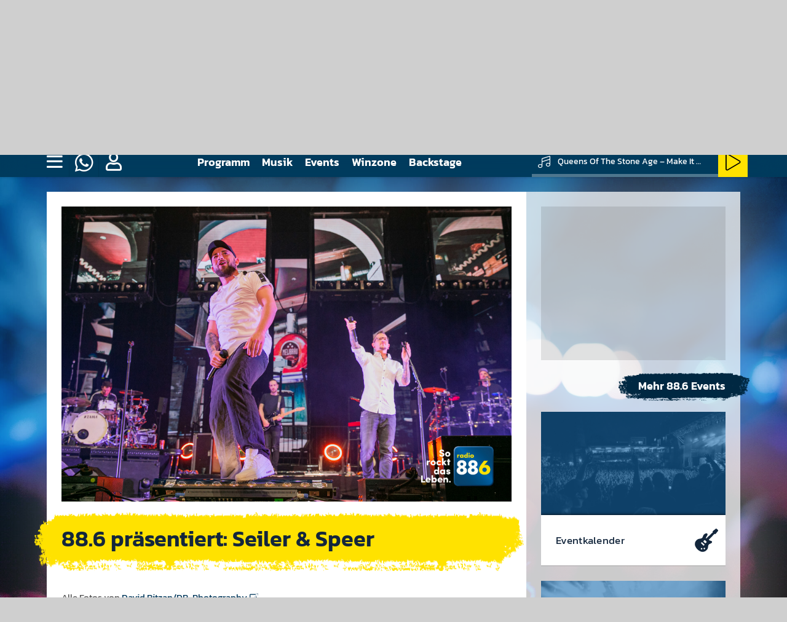

--- FILE ---
content_type: text/html; charset=UTF-8
request_url: https://www.radio886.at/Events/Fotos?gal=d25029ac18611569507eeb868a8dfcc7
body_size: 15221
content:
<!DOCTYPE HTML>
<html lang="de">
	<head>
		<meta http-equiv="Content-Type" content="text/html; charset=UTF-8" />
		<meta name="viewport" content="width=device-width">
								<title>radio 88.6 - 88.6 präsentiert: Seiler & Speer</title>
				
		<link rel="apple-touch-icon" sizes="180x180" href="/apple-touch-icon.png">
		<link rel="icon" type="image/png" sizes="32x32" href="/favicon-32x32.png">
		<link rel="icon" type="image/png" sizes="16x16" href="/favicon-16x16.png">
		<link rel="manifest" href="/site.webmanifest">
		<link rel="mask-icon" href="/safari-pinned-tab.svg" color="#012E4D">
		<meta name="msapplication-TileColor" content="#2d89ef">
		<meta name="theme-color" content="#ffffff">
		<meta name="keywords" content="radio 88.6, 88.6, Radiosender, So rockt das Leben, Webradio, Webstream, Rock Konzert Wien, Radiostream, Onlineradio, Radioplayer, Internetradio, Rock Radio, Musiksender">
		<meta name="description" content="Event-Fotos: 88.6 präsentiert: Seiler & Speer"><meta property="og:url" content="https://www.radio886.at/Events/Fotos?gal=d25029ac18611569507eeb868a8dfcc7" /><meta property="og:title" content="88.6 präsentiert: Seiler & Speer" /><meta property="og:description" content="Event-Fotos: 88.6 präsentiert: Seiler & Speer" /><meta property="og:image" content="https://www.radio886.at/data/ipslider/d25029ac18611569507eeb868a8dfcc7/1576322916.5930.jpg" />		<link rel="stylesheet" href="/css/_main.css?2025-07-0001"><link rel="stylesheet" href="/css/shop_button.css">		
		<!--[if IE]>
			<link rel="stylesheet" type="text/css" href="/css/all-ie-only.css" />
		<![endif]-->
		<script>window.r886_user = false;</script>
  
	<style>@media screen and (max-width: 480px) {
		.r886_header__moderator_namen {
			overflow: hidden !important;
			text-overflow: ellipsis;
			max-width: calc(100vw - 144px);
		}
		/*.r886_header--app .r886_header {
			max-width: 100vw;
			overflow-x: hidden;
		}*/
		
		.r886_page__content a {
			max-width: 100%;
			overflow-wrap: break-word;
		}
		.r886_page__content li a {
			max-width: calc(100% - 24px);
		}
		.r886_header--app .ipplaylist .ipplaylist__item { 
			max-width: 100vw !important;
			overflow-x: hidden;
			text-overflow: ellipsis;
		}
		
	}
.r886_form__item--select {
	max-height: 46px;
}

.r886_tiny_annotation_copy {
	position: absolute;
	bottom: 0; right: 0;
	background-color: rgba(0,0,0,0.75);
	color: rgba(255,255,255,0.75);
	font-size: 10px;
	line-height: 10px;
	padding-right: 2px;
}
.r886_tiny_annotation_copy:before {
	content: '© ';
}

.r886_card .r886_tiny_annotation_copy {
	top: 0;
	z-index: 1;
	bottom: auto;
}

.r886_header__moderator_img {
	pointer-events: none !important;
}

.r886_card__caption_cnt {
	font-family: 'Kanit';
}

.r886_html--internal {
	opacity: 1 !important;
}

.r886_header__moderator_img img {
	pointer-events: all;
	cursor: pointer;
}





.sr-only {
	position: absolute !important;
	width: 1px;
	height: 1px;
	padding: 0;
	overflow: hidden;
	clip: rect(0, 0, 0, 0);
	white-space: nowrap;
	border: 0;
}

.sr-jump-to-nav, 
.sr-jump-to-main-content,
.sr-jump-to-home,
.sr-toggle-player-box,
.sr-toggle-playback,
.sr-player-box-close,
.sr-user-box-close,
.tab-activate {
	position: absolute;
	left: -3000px;
	top: auto;
	width: 1px;
	height: 1px;
	overflow: hidden;
}

.sr-jump-to-nav:focus-visible,
.sr-jump-to-main-content:focus-visible,
.sr-jump-to-home:focus-visible,
.sr-toggle-player-box:focus-visible,
.sr-toggle-playback:focus-visible,
.sr-player-box-close:focus-visible,
.sr-user-box-close:focus-visible,
.tab-activate:focus-visible {
	position: absolute;
	top: 4px;
	left: 4px;
	width: auto;
	height: auto;
	padding: 0.5rem 1rem;
	background: #000;
	color: #fff;
	z-index: 100000;
}
.sr-jump-to-nav:focus-visible {
    top: 6px;
    min-width: 210px;
}
.sr-jump-to-home:focus-visible {
    top: auto;
    bottom: 12px;
}
.sr-toggle-player-box:focus-visible{
    left: auto; right: 4px;
}


.r886_streams_box__list_cnt button,
.r886_start2023__streamsbox button,
.r886_streams_box__daylist_item button {
	appearance: none;
	background-color: transparent;
	border: none;
}

        button:focus-visible,
        a:focus-visible,
        input:focus-visible {
            outline: 2px solid #ffe200; /* your custom color */
            outline-offset: 2px;
            border-radius: 4px;
        }

</style>

	</head>
<body class="r886--2023">
<a href="#main-content" class="sr-jump-to-main-content">zum Hauptinhalt springen</a>
<button class="sr-toggle-playback">Streamwiedergabe Starten oder Stoppen</button>
<header class="r886_header r886_header--nomod " style="background-color: #004268">
    <div class="r886_header__background_cnt"></div>
  <div class="r886_header__cnt">
  <div class="r886_header__grid">
    <div class="r886_header__bubble_space" aria-hidden="true">
      <div class="r886_header__srdl">
        <img src="/img/srdl.svg">
      </div>
    </div>
    <div class="r886_header__above_content">
      <a class="r886_header__logo" style="display: block;" title="zur Startseite navigieren" href="/"></a>
      <div class="r886_header__moderator">
        <div class="r886_header__moderator_img" data-link="">
          <img src="[data-uri]" aria-hidden="true">
        </div>
          <div class="r886_header__moderator_namen_cnt">
              <div class="r886_header__moderator_namen"></div>
          </div>
      </div>
    </div>
    <div class="r886_header__above_player">
      <div class="r886_header__cover" style="display: none;">
        <div class="r886_header__vote_up" aria-hidden="true"></div>
        <div class="r886_header__vote_down" aria-hidden="true"></div>
        <div class="r886_header__vote_display" aria-hidden="true"></div>
        <div class="r886_header__open_si">
            <button class="sr-only">Cover des aktuell laufenden Songs. Klicken für Informationen zum Artist.</button>
        </div>
      </div>
    </div>
  </div>
</div>


  <nav class="r886_nav">
    <div class="r886_nav__sizer">
      <div style="position: relative; width: 0; height: 0;"><a href="#pagenavigation" class="sr-jump-to-nav">zur Seitennavigation springen</a></div>
      <div class="r886_nav__burger" role="none" aria-hidden="true" >
        <a href="/" id="nav_btn" aria-hidden="true" role="none" tabindex="-1"><span class="fal fa-bars" aria-hidden="true"></span></a>
      </div>
      <div class="r886_nav__chat ">
        <a href="https://wa.me/+4367683886100" target="_blank" aria-label="Whatsapp"><span class="fab fa-whatsapp" aria-hidden="true"></span></a>
      </div>
      <div class="r886_nav__login ">
        <a href="/" id="nav_login_btn"  aria-label="Einloggen oder Registrieren" role="button"><span class="fal fa-user" aria-hidden="true"></span></a>
      </div>
      <div class="r886_nav__linklist" aria-hidden="true">
        <a href="/programm" tabindex="-1" aria-hidden="true">Programm</a>
        <a href="/musik" tabindex="-1" aria-hidden="true">Musik</a>
        <a href="/events" tabindex="-1" aria-hidden="true">Events</a>
        <a href="/winzone" tabindex="-1" aria-hidden="true">Winzone</a>
        <a href="/backstage" tabindex="-1" aria-hidden="true">Backstage</a>
      </div>
      <div class="r886_nav__player">
                  <div class="r886_nav__player_volume" style="">
            <div class="fal fa-volume-up"></div>
            <input type="range" min="0" max="100" value="75">
          </div>
                <div class="r886_nav__player_current ipplaylist" style="pointer-events: none;" aria-hidden="true">
          <ul class="jQ-playlist-current" style="background-color: #006ab3;"></ul>
        </div>
        <div class="r886_nav__player_button" aria-hidden="true"></div>
        <div style="width: 0; height: 0; position: relative">
            <button class="sr-toggle-player-box">Player einblenden</button>
        </div>
        <section class="r886_streams_box__dropdown r886_streams_box__dropdown--blue" style="display: none;" aria-label="Radio 88.6 Player" >
	<div class="r886_streams_box">
		<nav class="r886_streams_box__list_cnt">
			<ul class="r886_streams_box__list">
				<li data-channel="hard_rock" data-meta-id="HardRock" data-stream-url="http://stream.radio886.at/88.6_Hard_Rock" data-icecast-url="https://frontend.streamonkey.net/radio886-hardrock/stream/mp3?aggregator=886Website">
					<div class="r886_streams_box__channel_icon r886_streams_box__channel_icon--hard_rock">
						<button class="r886_streams_box__play_square" aria-label="HardRock-Stream starten / stoppen"></button>
					</div>
				</li>
				<li  data-channel="classic_rock" data-meta-id="ClassicRock" data-stream-url="http://stream.radio886.at/88.6_Classic_Rock" data-icecast-url="https://frontend.streamonkey.net/radio886-classicrock/stream/mp3?aggregator=886Website">
					<div class="r886_streams_box__channel_icon r886_streams_box__channel_icon--classic_rock">
						<button class="r886_streams_box__play_square" aria-label="ClassicRock-Stream starten / stoppen"></button>
					</div>
				</li>
				<li data-channel="rot_weiss_rot" data-meta-id="RotWeissRot" data-stream-url="http://stream.radio886.at/88.6_Rot_Weiss_Rot" data-icecast-url="https://frontend.streamonkey.net/radio886-rotweissrock/stream/mp3?aggregator=886Website">
					<div class="r886_streams_box__channel_icon r886_streams_box__channel_icon--rot_weiss_rot">
						<button class="r886_streams_box__play_square" aria-label="RotWeissRock-Stream starten / stoppen"></button>
					</div>
				</li>
				<li data-channel="new_rock" data-meta-id="NewRock" data-stream-url="http://stream.radio886.at/88.6_new_Rock" data-icecast-url="https://frontend.streamonkey.net/radio886-newrock/stream/mp3?aggregator=886Website">
					<div class="r886_streams_box__channel_icon r886_streams_box__channel_icon--new_rock">
						<button class="r886_streams_box__play_square" aria-label="NewRock-Stream starten / stoppen"></button>
					</div>
				</li>
				<li data-channel="metal" data-meta-id="Metal" data-stream-url="http://stream.radio886.at/88.6_Metal" data-icecast-url="https://frontend.streamonkey.net/radio886-metal/stream/mp3?aggregator=886Website">
					<div class="r886_streams_box__channel_icon r886_streams_box__channel_icon--metal">
						<button class="r886_streams_box__play_square" aria-label="Metal-Stream starten / stoppen"></button>
					</div>
				</li>
				<li data-channel="radiothek">
					<button class="r886_streams_box__channel_icon r886_streams_box__channel_icon--radiothek" aria-label="zur Radiothek navigieren"></button>
				</li>
				<li data-channel="886" data-meta-id="886" data-stream-url="http://stream.radio886.at/radio_88.6" data-icecast-url="https://frontend.streamonkey.net/radio886-onair/stream/mp3?aggregator=886Website">
					<div class="r886_streams_box__channel_icon r886_streams_box__channel_icon--886">
						<button class="r886_streams_box__play_square" aria-label="88.6 OnAir-Stream starten / stoppen"></button>
					</div>
				</li>
			</ul>
			<div class="r886_streams_box__list_play" role="presentation">
                <span class="r886_streams_box__list_play_label" aria-hidden="true"></span>
				<button class="sr-only" role="button"></button>
				<div class="r886_streams_box__list_play_icon"></div>
			</div>
		</nav>
		<section class="r886_streams_box__songlist" aria-label="Aktuelle Songliste">
			<div class="r886_streams_box__songlist_wrapper">
				<div class="jQ_songlist"></div>
				<div class="r886_streams_box__daylist">
					<button>Songsuche<span class="sr-only"> einblenden</span></button>
					<div class="r886_streams_box__daylist_list">
						<button class="r886_streams_box__daylist_item" data-day="2026-01-19"><span class="fal fa-calendar-alt" aria-hidden="true"></span><span class="sr-only">Songliste vom</span> Mo 19.01.2026</button><button class="r886_streams_box__daylist_item" data-day="2026-01-18"><span class="fal fa-calendar-alt" aria-hidden="true"></span><span class="sr-only">Songliste vom</span> So 18.01.2026</button><button class="r886_streams_box__daylist_item" data-day="2026-01-17"><span class="fal fa-calendar-alt" aria-hidden="true"></span><span class="sr-only">Songliste vom</span> Sa 17.01.2026</button><button class="r886_streams_box__daylist_item" data-day="2026-01-16"><span class="fal fa-calendar-alt" aria-hidden="true"></span><span class="sr-only">Songliste vom</span> Fr 16.01.2026</button><button class="r886_streams_box__daylist_item" data-day="2026-01-15"><span class="fal fa-calendar-alt" aria-hidden="true"></span><span class="sr-only">Songliste vom</span> Do 15.01.2026</button><button class="r886_streams_box__daylist_item" data-day="2026-01-14"><span class="fal fa-calendar-alt" aria-hidden="true"></span><span class="sr-only">Songliste vom</span> Mi 14.01.2026</button>					</div>
				</div>
			</div>
		</section>
        <div style="width: 0; height: 0; position: relative">
            <button class="sr-player-box-close">Player ausblenden</button>
        </div>
	</div>
	<div class="r886_streams_box__close_area"></div>
</section>      </div>
    </div>
    <div class="r886_nav__user_dropdown" style="display: none;">
            <div class="r886_nav__user_bluebox">
                  <div class="r886_nav__user_login_wrapper">
            <div class="r886_nav__user_login">
              <label for="user_login_email">Username *</label>	
              <input type="text" id="user_login_email" placeholder="E-Mail" required>
            </div>
            <div class="r886_nav__user_password">
              <div >
                <label for="user_login_passwort">Passwort *</label>
                <input type="password" id="user_login_passwort" tabIndex="-1" required>
              </div>
                              <div class="r886_nav__user_login_cb_box">
                  <input type="checkbox" id="user_stay_logged_in" tabIndex="-1" checked>
                  <label for="user_stay_logged_in">Angemeldet<br>bleiben</label>
                </div>
                          </div>
          </div>
          <button class="r886_nav__user_btn r886_nav__user_loginbtn">
              Login
          </button>
          <button class="r886_nav__user_btn r886_nav__user_pwforget">
            Passwort vergessen?
          </button>
                    <div class="r886_nav__user_register_form">
              <p style="margin-top: 62px;"></p>
              <fieldset>
                  <legend>Anrede *</legend>
                  <div class="r886_nav__user_anrede">
                    <div>
                      <input id="user_herr" type="radio" name="user_anrede" value="herr" required><label for="user_herr">Herr</label>
                    </div>
                    <div>
                      <input id="user_frau" type="radio" name="user_anrede" value="frau" required><label for="user_frau">Frau</label>
                    </div>
                    <div>
                      <input id="user_divers" type="radio" name="user_anrede" value="divers" required><label for="user_divers">Divers</label>
                    </div>
                  </div>
              </fieldset>
              <div class="r886_nav__user_halfs">
                <div>
                  <label for="user_vorname">Vorname *</label>
                  <input type="text" id="user_vorname" placeholder="Robin" required>
                </div>
                <div>
                  <label for="user_nachname">Nachname *</label>
                  <input type="text" id="user_nachname" placeholder="Muster" required>
                </div>
              </div>
              <div class="r886_nav__user_halfs">
                <div>
                  <label for="user_strasse">Strasse</label>
                  <input type="text" id="user_strasse" value="" placeholder="Musterstrasse">
                </div>
                <div>
                  <label for="user_strasse_nr">Hausnummer</label>
                  <input type="text" id="user_strasse_nr" value="" placeholder="123/7">
                </div>
              </div>
              <div class="r886_nav__user_halfs">
                <div>
                  <label for="user_ort">Ort</label>
                  <input type="text" id="user_ort" value="" placeholder="Musterhausen">
                </div>
                <div>
                  <label for="user_plz">PLZ *</label>
                  <input type="text" id="user_plz" value="" placeholder="1234" required>
                </div>
              </div>
              <div class="r886_nav__user_halfs">
                <div>
                  <label for="user_geburtstag">Geburtstag <span style="font-size: 11px">(TT.MM.JJJJ)</span> *</label>
                  <input type="text" id="user_geburtstag" value="" placeholder="24.12.1990"  required>
                </div>
              </div>
              <div class="r886_nav__user_halfs">
                <div>
                  <label for="user_register_passwort_1">Passwort *</label>
                  <input type="password" id="user_register_passwort_1" required>
                </div>
                <div>
                  <label for="user_register_passwort_2">Passwort wiederholen *</label>
                  <input type="password" id="user_register_passwort_2" required>
                </div>
              </div>
              <p style="margin-top: 12px;">
                <strong>Du möchtest an Abstimmungen teilnehmen können?</strong><br>
                Dann gib auch deine Mobiltelefonnummer ein!
              </p>
              <label for="user_tel">Mobiltelefon (inkl. Ländervorwahl z.B.: +43...)</label>
              <input type="text" id="user_tel"  placeholder="+43..." style="margin-bottom: 12px;">
               <div style="margin-top: 12px; margin-bottom: 12px;">
                <input type="checkbox" id="user_newsletter">
                <label for="user_newsletter" class="user_datenschutz_label"><b style="font-weight: bold;">88.6 Newsletter</b>: Ich möchte Informationen zu 88.6 Aktionen, Events und Gewinnspielen per E-Mail erhalten. Ich willige in die Verarbeitung meiner angegebenen Daten durch radio 88.6 zum Zwecke des 88.6 Newsletter-Versands ein, Art. 6 Abs. 1 S. 1 lit. a EU-DS-GVO. Weitere Infos zum Datenschutz und meinen Rechten als Betroffener nach Art 13 EU-DS-GVO unter <a href="/datenschutz" target="_blank">Datenschutzbestimmungen</a>.</label>
              </div>
            
              <input type="checkbox" id="user_datenschutz" value="2" required>
              <label for="user_datenschutz" class="user_datenschutz_label">*Ich stimme der Speicherung und Verarbeitung meiner Daten zu und bestätige, dass ich die <a href="https://www.radio886.at/Teilnahmebedingungen_digitales_Kundenbindungsprogramm?nodialog=1" target="_blank">allgemeinen Nutzungsbedingungen</a> gelesen und akzeptiert habe und die <a href="http://www.radio886.at/Seiteninformationen/Datenschutz" target="_blank">Datenschutzhinweise</a> zur Kenntnis genommen habe.</label>

              <div class="r886_captcha" data-solution="" data-hash-id="" style="margin-top: 12px;">
                
              </div>
          </div>
          <button class="r886_nav__user_btn r886_nav__user_register">
            Neu registrieren
          </button>
              </div>
      <div class="r886_nav__user_close_area"></div>
              <div style="width: 0; height: 0; position: relative">
            <button class="sr-user-box-close">Account-Box ausblenden</button>
        </div>
    </div>
    <div class="r886_nav__dropdown" style="display: none;">
      <div class="r886_nav__dropdown_wrapper">
        <ul class="r886_nav__list">
          <li><strong>88.6 Pro&shy;gramm</strong><ul><li><a href="/Programm/petition_ki_kennzeichnungspflicht_bei_musik_kuenstliche_intelligenz">Peti&shy;tion KI-Kenn&shy;zeich&shy;nung Musik</a></li><li><a href="/Programm/Shows">Shows</a></li><li><a href="/Programm/ModeratorInnen">Moder&shy;ator&shy;Innen</a></li><li><a href="/Programm/Radiothek">Radio&shy;thek</a></li><li><a href="/Programm/Podcast">Pod&shy;casts</a></li></ul></li><li><strong>88.6 Musik</strong><ul><li><a href="/Musik/Webstreams">88.6 Web&shy;stream&shy;s</a></li><li><a href="/Musik/Best_Of_Motto_Show">88.6 Best Of</a></li><li><a href="/Musik/Songsuche">Play&shy;list und Song&shy;suche</a></li></ul></li><li><strong>88.6 Events</strong><ul><li><a href="/Events/radio886rockt2026">Radio 88.6 rockt 2026</a></li><li><a href="/Events/Events">88.6 Events</a></li><li><a href="/Events/Partnerlokale">88.6 Partner&shy;lokale</a></li><li><a href="/Events/Fotos">Event&shy;fotos</a></li><li><a href="/Events/Eventrueckblick">Event&shy;rück&shy;blick</a></li></ul></li><li><strong>88.6 Winzone</strong><ul><li><a href="/Winzone/Konzert-Tickets">Kon&shy;zert-Tickets</a></li><li><a href="/Winzone/Gewinnspiele">Gewinn&shy;spiele</a></li><li><a href="/Winzone/RoXXperte_Musik_Quiz">RoXX&shy;perte</a></li></ul></li><li><strong>88.6 Back&shy;stage</strong><ul><li><a href="/Backstage/Webshop">88.6 Web&shy;shop</a></li><li><a href="/Backstage/Crew">Crew</a></li><li><a href="/Backstage/Empfang">Empfang</a></li><li><a href="/Backstage/Presse">Presse</a></li><li><a href="/Backstage/Jobs">Jobs</a></li><li><a href="/Backstage/Newsletter">News&shy;letter</a></li></ul></li><li><strong>Werbung schal&shy;ten</strong><ul><li><a href="/Werbung_schalten/886_SeKunden_Konzert">88.6 Se&shy;Kunden-Konzert</a></li><li><a href="/Werbung_schalten/Verkauf">Ver&shy;kaufs&shy;team</a></li><li><a href="/Werbung_schalten/Werbemoeglichkeiten">Werbe&shy;möglich&shy;keiten</a></li><li><a href="/Werbung_schalten/Besser_Werben">Besser Werben</a></li><li><a href="/Werbung_schalten/Mediadaten_Tarife">Media&shy;daten & Tarife</a></li><li><a href="/Werbung_schalten/Spotproduktion">Spot&shy;produkt&shy;ion</a></li></ul></li>        </ul>
        <div class="r886_nav__right">
          <div class="r886_nav__social_media">
            <strong>Social Media</strong>
            <ul>
              <li>
                <a href="https://www.facebook.com/radio886.at" target="_blank"><span class="fab fa-facebook" aria-hidden="true"></span><span class="r886_nav__social_media_label">Facebook</span></a>
              </li>
              <li>
                <a href="https://www.instagram.com/radio88.6/" target="_blank"><span class="fab fa-instagram" aria-hidden="true"></span><span class="r886_nav__social_media_label">Instagram</span></a>
              </li>
              <li>
                <a href="https://www.youtube.com/channel/UCA-zoiKVqW49pUiUA4Fsxtg" target="_blank"><span class="fab fa-youtube" aria-hidden="true"></span><span class="r886_nav__social_media_label">Youtube</span></a>
              </li>
              <li>
                <a href="https://itunes.apple.com/at/app/radio-88.6-der-musiksender/id306578188" target="_blank"><span class="fab fa-apple" aria-hidden="true"></span><span class="r886_nav__social_media_label">iOs - App</span></a>
              </li>
              <li>
                <a href="https://play.google.com/store/apps/details?id=com.r886.warptec" target="_blank"><span class="fab fa-android" aria-hidden="true"></span><span class="r886_nav__social_media_label">Android - App</span></a>
              </li>
              <li>
                <a href="https://wa.me/+4367683886100" target="_blank"><span class="fab fa-whatsapp" aria-hidden="true"></span><span class="r886_nav__social_media_label">WhatsApp</span></a>
              </li>
            </ul>
          </div>
          <div class="r886_nav__metainfos">
            <li><strong>Seiten&shy;informa&shy;tionen</strong><ul><li><a href="/Seiteninformationen/Kontakt">Kontakt</a></li><li><a href="/Seiteninformationen/Impressum">Impress&shy;um</a></li><li><a href="/Seiteninformationen/Datenschutz">Daten&shy;schutz</a></li><li><a href="/Seiteninformationen/digitale_barrierefreiheit">Barr&shy;iere&shy;frei&shy;heit</a></li><li><a href="/Seiteninformationen/Gewinnspielbedingungen">Ge&shy;winn&shy;spiel&shy;beding&shy;ungen</a></li><li><a href="/Seiteninformationen/AGB">AGB</a></li><li><a href="/Seiteninformationen/Newsletter_Abmeldung">News&shy;letter Ab&shy;meldung</a></li></ul></li>          </div>
        </div>
        <div class="r886_nav__close_area"></div>
      </div>
    </div>
  </nav>
</header>
<div class="r886_full_header r886_full_header--nocontent">
	<div class="r886_full_header__sizer">
		<div class="r886_full_header__img" style="background-image: url('/data/background_imgs/_iphone_concert.jpg');">
			<div class="r886_full_header__mirrored" style="background-image: url('/data/background_imgs/_iphone_concert.jpg');"></div>
		</div>
	</div>
</div>
<div class="r886_page_sizer">
	<div class="r886_page">
		<main class="r886_page__content" id="main-content">

				<figure class="r886_page__image r886_page__image--full">
					<div class="r886_page__image_cnt r886__grid_size r886__grid_size--smaller">
						<img src="/data/ipslider/d25029ac18611569507eeb868a8dfcc7/1576322916.5930.jpg">						
					</div>
				</figure>
				<div class="r886_page__block r886_page__block--full" style="clear: both;">
					<h1 class="">
					88.6 präsentiert: Seiler & Speer					</h1>
				</div>


				<div class="r886_page__block r886_page__block--full">
					<p><p>Alle Fotos von&nbsp;<a href="http://db-photography.at/">David Bitzan/DB-Photography</a><br />
Jede abgelichtete Person hat das Recht auf L&ouml;schung, Recht auf Auskunft &amp;&nbsp; weitere Betroffenenrechte. Alle Infos findet ihr im&nbsp;<a href="https://www.radio886.at/so-rockt-das-leben/overview-fusszeile/datenschutzhinweis/">Datenschutzhinweis</a>. E-Mail Adresse f&uuml;r mehr Informationen:&nbsp;datenschutz(at)radio886.at</p></p><ul class="r886_fotos__list" data-download="false" data-shareable="true"><li class="r886_fotos__item">
										<a href="/data/ipslider/d25029ac18611569507eeb868a8dfcc7/1576322913.8693.jpg" title="" target="_blank"  data-gal="d25029ac18611569507eeb868a8dfcc7" data-img="1576322913.8693.jpg">
											<img src="/data/ipslider/d25029ac18611569507eeb868a8dfcc7/1576322913.8693_tn.jpg" class="r886_fotos__img r886_fotos__img--h">
										</a>
									</li><li class="r886_fotos__item">
										<a href="/data/ipslider/d25029ac18611569507eeb868a8dfcc7/1576322906.8816.jpg" title="" target="_blank"  data-gal="d25029ac18611569507eeb868a8dfcc7" data-img="1576322906.8816.jpg">
											<img src="/data/ipslider/d25029ac18611569507eeb868a8dfcc7/1576322906.8816_tn.jpg" class="r886_fotos__img r886_fotos__img--h">
										</a>
									</li><li class="r886_fotos__item">
										<a href="/data/ipslider/d25029ac18611569507eeb868a8dfcc7/1576322917.7269.jpg" title="" target="_blank"  data-gal="d25029ac18611569507eeb868a8dfcc7" data-img="1576322917.7269.jpg">
											<img src="/data/ipslider/d25029ac18611569507eeb868a8dfcc7/1576322917.7269_tn.jpg" class="r886_fotos__img r886_fotos__img--h">
										</a>
									</li><li class="r886_fotos__item">
										<a href="/data/ipslider/d25029ac18611569507eeb868a8dfcc7/1576322920.4149.jpg" title="" target="_blank"  data-gal="d25029ac18611569507eeb868a8dfcc7" data-img="1576322920.4149.jpg">
											<img src="/data/ipslider/d25029ac18611569507eeb868a8dfcc7/1576322920.4149_tn.jpg" class="r886_fotos__img r886_fotos__img--h">
										</a>
									</li><li class="r886_fotos__item">
										<a href="/data/ipslider/d25029ac18611569507eeb868a8dfcc7/1576322913.7229.jpg" title="" target="_blank"  data-gal="d25029ac18611569507eeb868a8dfcc7" data-img="1576322913.7229.jpg">
											<img src="/data/ipslider/d25029ac18611569507eeb868a8dfcc7/1576322913.7229_tn.jpg" class="r886_fotos__img r886_fotos__img--h">
										</a>
									</li><li class="r886_fotos__item">
										<a href="/data/ipslider/d25029ac18611569507eeb868a8dfcc7/1576322915.6687.jpg" title="" target="_blank"  data-gal="d25029ac18611569507eeb868a8dfcc7" data-img="1576322915.6687.jpg">
											<img src="/data/ipslider/d25029ac18611569507eeb868a8dfcc7/1576322915.6687_tn.jpg" class="r886_fotos__img r886_fotos__img--h">
										</a>
									</li><li class="r886_fotos__item">
										<a href="/data/ipslider/d25029ac18611569507eeb868a8dfcc7/1576322907.511.jpg" title="" target="_blank"  data-gal="d25029ac18611569507eeb868a8dfcc7" data-img="1576322907.511.jpg">
											<img src="/data/ipslider/d25029ac18611569507eeb868a8dfcc7/1576322907.511_tn.jpg" class="r886_fotos__img r886_fotos__img--h">
										</a>
									</li><li class="r886_fotos__item">
										<a href="/data/ipslider/d25029ac18611569507eeb868a8dfcc7/1576322916.5641.jpg" title="" target="_blank"  data-gal="d25029ac18611569507eeb868a8dfcc7" data-img="1576322916.5641.jpg">
											<img src="/data/ipslider/d25029ac18611569507eeb868a8dfcc7/1576322916.5641_tn.jpg" class="r886_fotos__img r886_fotos__img--h">
										</a>
									</li><li class="r886_fotos__item">
										<a href="/data/ipslider/d25029ac18611569507eeb868a8dfcc7/1576322914.8075.jpg" title="" target="_blank"  data-gal="d25029ac18611569507eeb868a8dfcc7" data-img="1576322914.8075.jpg">
											<img src="/data/ipslider/d25029ac18611569507eeb868a8dfcc7/1576322914.8075_tn.jpg" class="r886_fotos__img r886_fotos__img--h">
										</a>
									</li><li class="r886_fotos__item">
										<a href="/data/ipslider/d25029ac18611569507eeb868a8dfcc7/1576322910.742.jpg" title="" target="_blank"  data-gal="d25029ac18611569507eeb868a8dfcc7" data-img="1576322910.742.jpg">
											<img src="/data/ipslider/d25029ac18611569507eeb868a8dfcc7/1576322910.742_tn.jpg" class="r886_fotos__img r886_fotos__img--h">
										</a>
									</li><li class="r886_fotos__item">
										<a href="/data/ipslider/d25029ac18611569507eeb868a8dfcc7/1576322909.5876.jpg" title="" target="_blank"  data-gal="d25029ac18611569507eeb868a8dfcc7" data-img="1576322909.5876.jpg">
											<img src="/data/ipslider/d25029ac18611569507eeb868a8dfcc7/1576322909.5876_tn.jpg" class="r886_fotos__img r886_fotos__img--h">
										</a>
									</li><li class="r886_fotos__item">
										<a href="/data/ipslider/d25029ac18611569507eeb868a8dfcc7/1576322914.9813.jpg" title="" target="_blank"  data-gal="d25029ac18611569507eeb868a8dfcc7" data-img="1576322914.9813.jpg">
											<img src="/data/ipslider/d25029ac18611569507eeb868a8dfcc7/1576322914.9813_tn.jpg" class="r886_fotos__img r886_fotos__img--h">
										</a>
									</li><li class="r886_fotos__item">
										<a href="/data/ipslider/d25029ac18611569507eeb868a8dfcc7/1576322911.4951.jpg" title="" target="_blank"  data-gal="d25029ac18611569507eeb868a8dfcc7" data-img="1576322911.4951.jpg">
											<img src="/data/ipslider/d25029ac18611569507eeb868a8dfcc7/1576322911.4951_tn.jpg" class="r886_fotos__img r886_fotos__img--h">
										</a>
									</li><li class="r886_fotos__item">
										<a href="/data/ipslider/d25029ac18611569507eeb868a8dfcc7/1576322906.2026.jpg" title="" target="_blank"  data-gal="d25029ac18611569507eeb868a8dfcc7" data-img="1576322906.2026.jpg">
											<img src="/data/ipslider/d25029ac18611569507eeb868a8dfcc7/1576322906.2026_tn.jpg" class="r886_fotos__img r886_fotos__img--h">
										</a>
									</li><li class="r886_fotos__item">
										<a href="/data/ipslider/d25029ac18611569507eeb868a8dfcc7/1576322910.5174.jpg" title="" target="_blank"  data-gal="d25029ac18611569507eeb868a8dfcc7" data-img="1576322910.5174.jpg">
											<img src="/data/ipslider/d25029ac18611569507eeb868a8dfcc7/1576322910.5174_tn.jpg" class="r886_fotos__img r886_fotos__img--h">
										</a>
									</li><li class="r886_fotos__item">
										<a href="/data/ipslider/d25029ac18611569507eeb868a8dfcc7/1576322919.2673.jpg" title="" target="_blank"  data-gal="d25029ac18611569507eeb868a8dfcc7" data-img="1576322919.2673.jpg">
											<img src="/data/ipslider/d25029ac18611569507eeb868a8dfcc7/1576322919.2673_tn.jpg" class="r886_fotos__img r886_fotos__img--h">
										</a>
									</li><li class="r886_fotos__item">
										<a href="/data/ipslider/d25029ac18611569507eeb868a8dfcc7/1576322919.3245.jpg" title="" target="_blank"  data-gal="d25029ac18611569507eeb868a8dfcc7" data-img="1576322919.3245.jpg">
											<img src="/data/ipslider/d25029ac18611569507eeb868a8dfcc7/1576322919.3245_tn.jpg" class="r886_fotos__img r886_fotos__img--h">
										</a>
									</li><li class="r886_fotos__item">
										<a href="/data/ipslider/d25029ac18611569507eeb868a8dfcc7/1576322911.1659.jpg" title="" target="_blank"  data-gal="d25029ac18611569507eeb868a8dfcc7" data-img="1576322911.1659.jpg">
											<img src="/data/ipslider/d25029ac18611569507eeb868a8dfcc7/1576322911.1659_tn.jpg" class="r886_fotos__img r886_fotos__img--h">
										</a>
									</li><li class="r886_fotos__item">
										<a href="/data/ipslider/d25029ac18611569507eeb868a8dfcc7/1576322903.2043.jpg" title="" target="_blank"  data-gal="d25029ac18611569507eeb868a8dfcc7" data-img="1576322903.2043.jpg">
											<img src="/data/ipslider/d25029ac18611569507eeb868a8dfcc7/1576322903.2043_tn.jpg" class="r886_fotos__img r886_fotos__img--h">
										</a>
									</li><li class="r886_fotos__item">
										<a href="/data/ipslider/d25029ac18611569507eeb868a8dfcc7/1576322909.1534.jpg" title="" target="_blank"  data-gal="d25029ac18611569507eeb868a8dfcc7" data-img="1576322909.1534.jpg">
											<img src="/data/ipslider/d25029ac18611569507eeb868a8dfcc7/1576322909.1534_tn.jpg" class="r886_fotos__img r886_fotos__img--h">
										</a>
									</li><li class="r886_fotos__item">
										<a href="/data/ipslider/d25029ac18611569507eeb868a8dfcc7/1576322907.8850.jpg" title="" target="_blank"  data-gal="d25029ac18611569507eeb868a8dfcc7" data-img="1576322907.8850.jpg">
											<img src="/data/ipslider/d25029ac18611569507eeb868a8dfcc7/1576322907.8850_tn.jpg" class="r886_fotos__img r886_fotos__img--h">
										</a>
									</li><li class="r886_fotos__item">
										<a href="/data/ipslider/d25029ac18611569507eeb868a8dfcc7/1576322904.610.jpg" title="" target="_blank"  data-gal="d25029ac18611569507eeb868a8dfcc7" data-img="1576322904.610.jpg">
											<img src="/data/ipslider/d25029ac18611569507eeb868a8dfcc7/1576322904.610_tn.jpg" class="r886_fotos__img r886_fotos__img--h">
										</a>
									</li><li class="r886_fotos__item">
										<a href="/data/ipslider/d25029ac18611569507eeb868a8dfcc7/1576322917.9806.jpg" title="" target="_blank"  data-gal="d25029ac18611569507eeb868a8dfcc7" data-img="1576322917.9806.jpg">
											<img src="/data/ipslider/d25029ac18611569507eeb868a8dfcc7/1576322917.9806_tn.jpg" class="r886_fotos__img r886_fotos__img--h">
										</a>
									</li><li class="r886_fotos__item">
										<a href="/data/ipslider/d25029ac18611569507eeb868a8dfcc7/1576322915.9615.jpg" title="" target="_blank"  data-gal="d25029ac18611569507eeb868a8dfcc7" data-img="1576322915.9615.jpg">
											<img src="/data/ipslider/d25029ac18611569507eeb868a8dfcc7/1576322915.9615_tn.jpg" class="r886_fotos__img r886_fotos__img--h">
										</a>
									</li><li class="r886_fotos__item">
										<a href="/data/ipslider/d25029ac18611569507eeb868a8dfcc7/1576322903.25.jpg" title="" target="_blank"  data-gal="d25029ac18611569507eeb868a8dfcc7" data-img="1576322903.25.jpg">
											<img src="/data/ipslider/d25029ac18611569507eeb868a8dfcc7/1576322903.25_tn.jpg" class="r886_fotos__img r886_fotos__img--h">
										</a>
									</li><li class="r886_fotos__item">
										<a href="/data/ipslider/d25029ac18611569507eeb868a8dfcc7/1576322904.1962.jpg" title="" target="_blank"  data-gal="d25029ac18611569507eeb868a8dfcc7" data-img="1576322904.1962.jpg">
											<img src="/data/ipslider/d25029ac18611569507eeb868a8dfcc7/1576322904.1962_tn.jpg" class="r886_fotos__img r886_fotos__img--h">
										</a>
									</li></ul>				</div>
				

		</main>
		<aside class="r886_page__sidebar">
			<ul class="r886_page__sidebar_nav">
				<div class="r886_page__sidebar_section_header"><h2>Inhalte</h2></div>
			</ul>
			<div class="r886_page__sidebar_content">
				<div class="r886_page__sidebar_content_positioner">
					<div>



						
							<ul class="r886_card__list" style="margin-bottom: 12px;"><li class="r886_card r886a_cardbox"><div class="r886_azone_12" class="r886a_block" style="width: 300px; height: 250px; overflow: hidden;" ><!-- Revive Adserver iFrame Tag - Generated with Revive Adserver v5.0.5 --><iframe id='ae3b8965' name='ae3b8965' data-revive-src='https://a.886.at/www/delivery/afr.php?zoneid=12&amp;cb=1323967869' frameborder='0' scrolling='no' width='300' height='250' allow='autoplay' title="Werbung"><a href='https://a.886.at/www/delivery/ck.php?n=ae3b8965&amp;cb=1323967869' target='_blank'><img src='https://a.886.at/www/delivery/avw.php?zoneid=12&amp;cb=1323967869&amp;n=ae3b8965' border='0' alt='' /></a></iframe></div></li></ul><div class="r886_page__sidebar_section_header"><h2>Mehr 88.6 Events</h2></div><ul class="r886_card__list">											<li class="r886_card">
												<div class="r886_card__content_type_indicator">
													<span class="fal fa-align-justify"></span>
												</div>
												<div class="r886_card__img_cnt">
													<div class="r886_card__img" style="background-image: url('/data/header_img/403f617a6921cfefa70cc52f8fa2d479/403f617a6921cfefa70cc52f8fa2d479_tn.jpg');"></div>
												</div>
												<div class="r886_card__caption_cnt">
													<div class="r886_card__reflection">
														<div class="r886_card__reflection_img" style="background-image: url('/data/header_img/403f617a6921cfefa70cc52f8fa2d479/403f617a6921cfefa70cc52f8fa2d479_tn.jpg');"></div>
													</div>
													<div class="r886_card__content">
														<div class="r886_card__title">
															<a href="/Events/Eventkalender">
																Event&shy;kalen&shy;der																<div class="r886_card__title_icon_right r886_icon__band_contest"></div>
															</a>
														</div>
														<div class="r886_card__text">
															<p>Da soll&shy;test du dabei sein – oder zu&shy;mindest so tun als ob. Die wir&shy;klich coolen Events, die du dir heute schon in den Kalen&shy;der ein&shy;tragen soll&shy;test. </p>
														</div>
													</div>
												<div>
											</li>		
																					<li class="r886_card">
												<div class="r886_card__content_type_indicator">
													<span class="fal fa-align-justify"></span>
												</div>
												<div class="r886_card__img_cnt">
													<div class="r886_card__img" style="background-image: url('/data/header_img/5c6587a6edfdf6136f71a794df36f680/5c6587a6edfdf6136f71a794df36f680_tn.jpg');"></div>
												</div>
												<div class="r886_card__caption_cnt">
													<div class="r886_card__reflection">
														<div class="r886_card__reflection_img" style="background-image: url('/data/header_img/5c6587a6edfdf6136f71a794df36f680/5c6587a6edfdf6136f71a794df36f680_tn.jpg');"></div>
													</div>
													<div class="r886_card__content">
														<div class="r886_card__title">
															<a href="/Events/Eventrueckblick">
																Event&shy;rück&shy;blick																<div class="r886_card__title_icon_right r886_icon__arrow"></div>
															</a>
														</div>
														<div class="r886_card__text">
															<p>Wir blicken auf coole 88.6 Events zurück. </p>
														</div>
													</div>
												<div>
											</li>		
																					<li class="r886_card">
												<div class="r886_card__content_type_indicator">
													<span class="fal fa-align-justify"></span>
												</div>
												<div class="r886_card__img_cnt">
													<div class="r886_card__img" style="background-image: url('/data/header_img/a1385dc3b4b2016d9bd19b14531a20c3/a1385dc3b4b2016d9bd19b14531a20c3_tn.jpg');"></div>
												</div>
												<div class="r886_card__caption_cnt">
													<div class="r886_card__reflection">
														<div class="r886_card__reflection_img" style="background-image: url('/data/header_img/a1385dc3b4b2016d9bd19b14531a20c3/a1385dc3b4b2016d9bd19b14531a20c3_tn.jpg');"></div>
													</div>
													<div class="r886_card__content">
														<div class="r886_card__title">
															<a href="/Events/radio886rockt2026">
																Radio 88.6 rockt 2026																<div class="r886_card__title_icon_right r886_icon__arrow"></div>
															</a>
														</div>
														<div class="r886_card__text">
															<p>Auch 2026 heißt es: Wir sind ROCK&shy;FEST! 
Jetzt schon die Tickets für unsere 88.6 Events checken. <img class="emojione" alt="🤘" title=":metal:" src="/img/emojione/1f918.png"/><img class="emojione" alt="💙" title=":blue_heart:" src="/img/emojione/1f499.png"/><img class="emojione" alt="💛" title=":yellow_heart:" src="/img/emojione/1f49b.png"/></p>
														</div>
													</div>
												<div>
											</li>		
																					<li class="r886_card">
												<div class="r886_card__content_type_indicator">
													<span class="fal fa-align-justify"></span>
												</div>
												<div class="r886_card__img_cnt">
													<div class="r886_card__img" style="background-image: url('/data/header_img/c63cdd6e6a5c686dd5efdfe9fa6e0e77/c63cdd6e6a5c686dd5efdfe9fa6e0e77_tn.jpg');"></div>
												</div>
												<div class="r886_card__caption_cnt">
													<div class="r886_card__reflection">
														<div class="r886_card__reflection_img" style="background-image: url('/data/header_img/c63cdd6e6a5c686dd5efdfe9fa6e0e77/c63cdd6e6a5c686dd5efdfe9fa6e0e77_tn.jpg');"></div>
													</div>
													<div class="r886_card__content">
														<div class="r886_card__title">
															<a href="/Events/Partnerlokale">
																88.6 Partner&shy;lokale																<div class="r886_card__title_icon_right r886_icon__arrow"></div>
															</a>
														</div>
														<div class="r886_card__text">
															<p></p>
														</div>
													</div>
												<div>
											</li>		
										</ul>						

							<span style="display: block; padding-top: 24px;"></span>
				            <ul class="r886_card__list">
				              <div class="r886_page__sidebar_section_header"><h2>Mehr 88.6</h2></div>
				              				                      <li class="r886_card">
				                        <div class="r886_card__content_type_indicator">
				                          <span class="fal fa-align-justify"></span>
				                        </div>
				                        <div class="r886_card__img_cnt">
				                          <div class="r886_card__img" style="background-image: url('/data/header_img/372feffe23c4311b5583a30877f187b3/372feffe23c4311b5583a30877f187b3_tn.jpg');"></div>
				                        </div>
				                        <div class="r886_card__caption_cnt">
				                          <div class="r886_card__reflection">
				                            <div class="r886_card__reflection_img" style="background-image: url('/data/header_img/372feffe23c4311b5583a30877f187b3/372feffe23c4311b5583a30877f187b3_tn.jpg');"></div>
				                          </div>
				                          <div class="r886_card__content">
				                            <div class="r886_card__title">
				                              <a href="/Programm/Shows/Best_Of_Motto_Show/best_of_2026">
				                                88.6 Best Of: 2026				                                <div class="r886_card__title_icon_right r886_icon__arrow"></div>
				                              </a>
				                            </div>
				                            <div class="r886_card__text">
				                              <p>Das Best Of ist zurück aus den Ferien und wir starten gleich mal ins neue Jahr mit einer Menge Vor&shy;freude auf Kon&shy;zerte, die heuer an&shy;stehen!<img class="emojione" alt="🥳" title=":partying_face:" src="/img/emojione/1f973.png"/></p>
				                            </div>
				                          </div>
				                        <div>
				                      </li>   
				                    				                      <li class="r886_card">
				                        <div class="r886_card__content_type_indicator">
				                          <span class="fal fa-align-justify"></span>
				                        </div>
				                        <div class="r886_card__img_cnt">
				                          <div class="r886_card__img" style="background-image: url('/data/header_img/9be966f1b81c32399f8d9eb0dc36aa5e/9be966f1b81c32399f8d9eb0dc36aa5e_tn.jpg');"></div>
				                        </div>
				                        <div class="r886_card__caption_cnt">
				                          <div class="r886_card__reflection">
				                            <div class="r886_card__reflection_img" style="background-image: url('/data/header_img/9be966f1b81c32399f8d9eb0dc36aa5e/9be966f1b81c32399f8d9eb0dc36aa5e_tn.jpg');"></div>
				                          </div>
				                          <div class="r886_card__content">
				                            <div class="r886_card__title">
				                              <a href="/Programm/petition_ki_kennzeichnungspflicht_bei_musik_kuenstliche_intelligenz">
				                                Peti&shy;tion KI-Kenn&shy;zeich&shy;nung Musik				                                <div class="r886_card__title_icon_right r886_icon__arrow"></div>
				                              </a>
				                            </div>
				                            <div class="r886_card__text">
				                              <p>Wir fordern eine Kenn&shy;zeich&shy;nungs&shy;pflicht bei Musik, die mit künst&shy;lich&shy;er Intel&shy;ligenz er&shy;stellt wurde! Jetzt Peti&shy;tion unter&shy;stützen!</p>
				                            </div>
				                          </div>
				                        <div>
				                      </li>   
				                    				            </ul>


					</div>
				</div>
			</div>
		</aside>
	</div>
</div>
<footer class="r886_footer" style="z-index: 8;">
	<nav class="r886_footer__sizer" id="pagenavigation" aria-labelledby="footer-nav-heading" role="navigation" tabindex="-1">
			<h2 id="footer-nav-heading" class="sr-only">Seitennavigation</h2>
			<ul class="r886_nav__list">
				<li><section aria-labelledby="nav-section-1"><h3 id="nav-section-1">88.6 Pro&shy;gramm</h3><ul><li><a href="/Programm/petition_ki_kennzeichnungspflicht_bei_musik_kuenstliche_intelligenz">Peti&shy;tion KI-Kenn&shy;zeich&shy;nung Musik</a></li><li><a href="/Programm/Shows">Shows</a></li><li><a href="/Programm/ModeratorInnen">Moder&shy;ator&shy;Innen</a></li><li><a href="/Programm/Radiothek">Radio&shy;thek</a></li><li><a href="/Programm/Podcast">Pod&shy;casts</a></li></ul></section></li><li><section aria-labelledby="nav-section-2"><h3 id="nav-section-2">88.6 Musik</h3><ul><li><a href="/Musik/Webstreams">88.6 Web&shy;stream&shy;s</a></li><li><a href="/Musik/Best_Of_Motto_Show">88.6 Best Of</a></li><li><a href="/Musik/Songsuche">Play&shy;list und Song&shy;suche</a></li></ul></section></li><li><section aria-labelledby="nav-section-3"><h3 id="nav-section-3">88.6 Winzone</h3><ul><li><a href="/Winzone/Konzert-Tickets">Kon&shy;zert-Tickets</a></li><li><a href="/Winzone/Gewinnspiele">Gewinn&shy;spiele</a></li><li><a href="/Winzone/RoXXperte_Musik_Quiz">RoXX&shy;perte</a></li></ul></section></li><li><section aria-labelledby="nav-section-4"><h3 id="nav-section-4">88.6 Events</h3><ul><li><a href="/Events/radio886rockt2026">Radio 88.6 rockt 2026</a></li><li><a href="/Events/Events">88.6 Events</a></li><li><a href="/Events/Partnerlokale">88.6 Partner&shy;lokale</a></li><li><a href="/Events/Fotos">Event&shy;fotos</a></li><li><a href="/Events/Eventrueckblick">Event&shy;rück&shy;blick</a></li></ul></section></li><li><section aria-labelledby="nav-section-5"><h3 id="nav-section-5">88.6 Back&shy;stage</h3><ul><li><a href="/Backstage/Webshop">88.6 Web&shy;shop</a></li><li><a href="/Backstage/Crew">Crew</a></li><li><a href="/Backstage/Empfang">Empfang</a></li><li><a href="/Backstage/Presse">Presse</a></li><li><a href="/Backstage/Jobs">Jobs</a></li><li><a href="/Backstage/Newsletter">News&shy;letter</a></li></ul></section></li><li><section aria-labelledby="nav-section-6"><h3 id="nav-section-6">Werbung schal&shy;ten</h3><ul><li><a href="/Werbung_schalten/886_SeKunden_Konzert">88.6 Se&shy;Kunden-Konzert</a></li><li><a href="/Werbung_schalten/Verkauf">Ver&shy;kaufs&shy;team</a></li><li><a href="/Werbung_schalten/Werbemoeglichkeiten">Werbe&shy;möglich&shy;keiten</a></li><li><a href="/Werbung_schalten/Besser_Werben">Besser Werben</a></li><li><a href="/Werbung_schalten/Mediadaten_Tarife">Media&shy;daten & Tarife</a></li><li><a href="/Werbung_schalten/Spotproduktion">Spot&shy;produkt&shy;ion</a></li></ul></section></li>				<div class="r886_footer__copybox1">
					© 2026 Radio Eins Privatradio GmbH, Heiligenstädter Lände 29, 1190 Wien<br>Tel.: <a href="tel:+431360880">+43-1 360 88-0</a> Mail: webmaster(at)radio886.at
				</div>
			</ul>
			<div class="r886_nav__right" style="padding-top: 16px;">
				<div class="r886_footer__metanavbox">
					<div>
						<section aria-describedby="nav-section-social-media">
							<h3 id="nav-section-social-media">Social Media</h3>
							<ul>
								<li>
									<a href="https://www.facebook.com/radio886.at" target="_blank" rel="noopener noreferrer"><span class="fab fa-facebook" aria-hidden="true"></span>Facebook</a>
								</li>
								<li>
									<a href="https://www.instagram.com/radio88.6/" target="_blank" rel="noopener noreferrer"><span class="fab fa-instagram" aria-hidden="true"></span>Instagram</a>
								</li>
								<li>
									<a href="https://www.youtube.com/channel/UCA-zoiKVqW49pUiUA4Fsxtg" target="_blank" rel="noopener noreferrer"><span class="fab fa-youtube" aria-hidden="true"></span>Youtube</a>
								</li>
								<li>
									<a href="https://itunes.apple.com/at/app/radio-88.6-der-musiksender/id306578188" target="_blank" rel="noopener noreferrer"><span class="fab fa-apple" aria-hidden="true"></span>iOs - App</a>
								</li>
								<li>
									<a href="https://play.google.com/store/apps/details?id=com.r886.warptec" target="_blank" rel="noopener noreferrer"><span class="fab fa-android" aria-hidden="true"></span>Android - App</a>
								</li>
								<li>
									<a href="https://wa.me/+4367683886100" target="_blank" rel="noopener noreferrer"><span class="fab fa-whatsapp" aria-hidden="true"></span>WhatsApp</a>
								</li>
							</ul>
						</section>
					</div>
					<div>
						<ul>
							<li><section aria-labelledby="nav-section-7"><h3 id="nav-section-7">Seiten&shy;informa&shy;tionen</h3><ul><li><a href="/Seiteninformationen/Kontakt">Kontakt</a></li><li><a href="/Seiteninformationen/Impressum">Impress&shy;um</a></li><li><a href="/Seiteninformationen/Datenschutz">Daten&shy;schutz</a></li><li><a href="/Seiteninformationen/digitale_barrierefreiheit">Barr&shy;iere&shy;frei&shy;heit</a></li><li><a href="/Seiteninformationen/Gewinnspielbedingungen">Ge&shy;winn&shy;spiel&shy;beding&shy;ungen</a></li><li><a href="/Seiteninformationen/AGB">AGB</a></li><li><a href="/Seiteninformationen/Newsletter_Abmeldung">News&shy;letter Ab&shy;meldung</a></li></ul></section></li>						</ul>
					</div>
					<div>
						<section aria-labelledby="nav-section-radioplayer">
							<h3 id="nav-section-radioplayer">Radioplayer</h3>
							<ul>
								<li>
									<a href="http://radioplayer.radio886.at/radio_88.6" target="_blank" rel="noopener noreferrer">88.6 OnAir</a>
								</li>
								<li>
									<a href="http://radioplayer.radio886.at/88.6_Hard_Rock" target="_blank" rel="noopener noreferrer">88.6 Hard Rock</a>
								</li>
								<li>
									<a href="http://radioplayer.radio886.at/88.6_Classic_Rock" target="_blank" rel="noopener noreferrer">88.6 Classic Rock</a>
								</li>
								<li>
									<a href="http://radioplayer.radio886.at/88.6_Rot_Weiss_Rock" target="_blank" rel="noopener noreferrer">88.6 Rot Weiss Rock</a>
								</li>
								<li>
									<a href="http://radioplayer.radio886.at/88.6_new_Rock" target="_blank" rel="noopener noreferrer">88.6 New Rock</a>
								</li>
								<li>
									<a href="http://radioplayer.radio886.at/88.6_Metal" target="_blank" rel="noopener noreferrer">88.6 Metal</a>
								</li>
							</ul>
						</section>
					</div>
					<div class="r886_footer__copybox2">
						© 2026 Radio Eins Privatradio GmbH, Heiligenstädter Lände 29, 1190 Wien<br>Tel.: <a href="tel:+431360880">+43-1 360 88-0</a> Mail: webmaster(at)radio886.at
					</div>
				</div>
			</div>

	</nav>
</footer>
		<div style="display: none;"><audio id="silence"><source src="[data-uri]" type="audio/mpeg"></audio></div>
	</body>
	<script src="https://cc.886.at/web_assets/js/polyfill.min.js"></script>
	<script src="https://cc.886.at/web_assets/js/jquery.min.js"></script>
	<script src="https://cc.886.at/web_assets/js/select2.full.min.js"></script>
	<script src="https://cc.886.at/web_assets/js/slick.min.js"></script>
	<script src="https://cc.886.at/web_assets/js/jquery.fancybox.min.js"></script>
	<script src="https://cc.886.at/web_assets/js/hammer.min.js"></script>
	<script src="https://cc.886.at/web_assets/js/clipboard.min.js"></script>
	<script src="https://cc.886.at/web_assets/js/howler.min.js"></script>
	<!--<script src="/bower_components/crypto-js/cipher-core.js"></script>-->
	

	
	<img src="/uc-load.png" style="display: none;">
<script>
(function() {
    let hasUCSaved =
        localStorage.getItem("uc_settings") ||
        localStorage.getItem("uc_consent") ||
        document.cookie.includes("uc_settings");
    if (!hasUCSaved) {        
        new Image().src = "/uc-new-session.png?ts=" + Date.now();
    } else {        
        new Image().src = "/uc-existing-session.png?ts=" + Date.now();
    }
})();
</script>
<script id="usercentrics-cmp" src="https://app.usercentrics.eu/browser-ui/latest/loader.js" data-settings-id="ombFjeSmdXABir" data-tcf-enabled></script>


<!-- Matomo -->
<script type="text/plain" data-usercentrics="Matomo (self hosted)">
  var _paq = window._paq = window._paq || [];
  /* tracker methods like "setCustomDimension" should be called before "trackPageView" */
  _paq.push(['trackPageView']);
  _paq.push(['enableLinkTracking']);
  (function() {
    var u="https://stats.ip.co.at/";
    _paq.push(['setTrackerUrl', u+'matomo.php']);
    _paq.push(['setSiteId', '1']);
    var d=document, g=d.createElement('script'), s=d.getElementsByTagName('script')[0];
    g.async=true; g.src=u+'matomo.js'; s.parentNode.insertBefore(g,s);
  })();
</script>
<!-- End Matomo Code -->


<!-- Facebook Pixel Code -->
<script type="text/plain" data-usercentrics="Facebook Pixel">
!function(f,b,e,v,n,t,s)
{if(f.fbq)return;n=f.fbq=function(){n.callMethod?
n.callMethod.apply(n,arguments):n.queue.push(arguments)};
if(!f._fbq)f._fbq=n;n.push=n;n.loaded=!0;n.version='2.0';
n.queue=[];t=b.createElement(e);t.async=!0;
t.src=v;s=b.getElementsByTagName(e)[0];
s.parentNode.insertBefore(t,s)}(window, document,'script',
'https://connect.facebook.net/en_US/fbevents.js');
fbq('init', '1019870595596645');
fbq('track', 'PageView');
</script>
<!-- End Facebook Pixel Code -->

<!-- RMS - TCF und Tagging -->
<script type="text/plain" data-usercentrics="RMSi Radio Marketing Service interactive">
  var rms_tag = document.createElement('script');
  rms_tag.setAttribute("src","https://rmsi-player.de/eva/286139_spa/rms.min.js");
  rms_tag.setAttribute("type", "text/javascript");
  rms_tag.setAttribute("async", "async");
  document.body.appendChild(rms_tag);  
</script>
<!-- RMS end -->


<script>  
  /* surface TCF string */
  __tcfapi('addEventListener', 2, function(tcData,success){
      //console.log('tcdata ready!', tcData, success);
      var updateStreamUrlOptions = function(tcString) {
        window.TCF2_886 = tcString;
      }
      if(success && tcData.eventStatus === 'tcloaded') {
          updateStreamUrlOptions(tcData.tcString);
      }
      else if(success && tcData.eventStatus === 'useractioncomplete') {
          updateStreamUrlOptions(tcData.tcString);
      }
  });
  
  window.tcf2ify_886 = function(url) {
    console.log("tcf2ify_886 called", url);
    if(!window.TCF2_886) return url;
    var options = [];
    if(window.TCF2_886) {
      options.push('aw_0_req.userConsentV2=' + window.TCF2_886);
    }
    if(url.indexOf('?') === -1) {
      url += '?';
    } else {
      url += '&';
    }
    url = url + options.join('&');
    
    //add rms stuff 
    if(window.com_adswizz_synchro_decorateUrl && typeof window.com_adswizz_synchro_decorateUrl === 'function') {
      try {
        var tmp = window.com_adswizz_synchro_decorateUrl(url);
        url = tmp || url;
      } catch(e) {
        //noop;
      }
    }
    if(window.etm && window.etm.appendStreamParam && typeof window.etm.appendStreamParam === 'function') {
      try {
        var tmp = window.etm.appendStreamParam(url);
        url = tmp || url;
      } catch(e) {
        //noop;
      }
    }
    
    console.log('STREAMURL', url);
    return url;
  };
  
  
  window.queueUC = [];
  var ucInterval = setInterval(() => {
    if(
      window.UC_UI && 
      window.UC_UI.isInitialized()
    ) {
      for(var i = 0; i < window.queueUC.length; i++) {
        window.queueUC[i]();
      }
      clearInterval(ucInterval);
    }
  }, 50);
  
</script>
<script>
  window._queue_eva = [];
  window.queue_eva = function(data){
    window._queue_eva.push(data);
  }
  setInterval(function(){
    if(window.eva && window.eva.push && typeof window.eva.push  === 'function' && typeof window.eva.pushTaxonomy  === 'function') {
      var event = window._queue_eva.shift();
      for(var key in event) {
        if(event[key] === null || event[key] === '') {
          delete event[key];
        }
      }
      if(event) {
        try {
          console.log('eva.push', event);
          if(event.tOne) {
            eva.pushTaxonomy(event);
          } else {
            eva.push(event);
          }
        } catch(e) {
          console.log(e);
        }
      }
    }
  }, 100);
</script>


<script>
  try {
    var d =  {
      event:'componentChange',
      title: $('head title').text(),
      pageTitle: $('head title').text(),
      seo: $('head meta[name="keywords"]').attr('content') + ', ' + $('head meta[name="description"]').attr('content'),
      keywords: $('head meta[name="keywords"]').attr('content'),
      hOne: $('.r886_page__content h1').map(function(){return $(this).text()}).get().join(', '),
      hTwo: $('.r886_page__content h2').map(function(){return $(this).text()}).get().join(', '),
    };
    $('.r886_page__content h1').each(function(i, v){
      if(i < 9) {
        d['h1'+(i+1)] = $(v).text();
      }
    });
    $('.r886_page__content h2').each(function(i, v){
      if(i < 9) {
        d['h2'+(i+1)] = $(v).text();
      }
    });
    window._queue_eva.push(d);
  } catch(e) {
    //noop
  }
  
  window._queue_eva.push({
    "tOne":"Content Media Format",
    "tTwo":"Images\/Galleries",
    "tThree":"",
    "tFour":"",
    "tFive":null,
    "tSix":null,
  });
</script>

	<script src="/js/global.js?2025_12_0002"></script>
		<script>
		window.history.pushState(
			{
				url: window.location.href,
				qsa: "",
				hash: "",
				page_id: "Fotos"			},
			document.title || "radio 88.6",
			window.location
		);
	</script>
	
<script>
try {

  const showRevive = function(){
    //console.log('showRevive');
    if(window.UC_UI) {
      
      let show = true;
      const checked = [];
      const requiredIds = [
        "Wq0D2klq", //revive
        "S1_9Vsuj-Q", //GOOGLE ADs 
        "yjqNcpbNY", //GOOGLE ADSENSE 
        "9V8bg4D63" //DOUBLE CLICK 
      ];
      
      
      for(const service of window.UC_UI.getServicesBaseInfo()) {
        if(requiredIds.indexOf(service.id) !== -1) {
          checked.push(service.id);
          if(!service.consent.status) show = false;
        }
      }
      if(requiredIds.length !== checked.length) show = false;
      
      for(const ad of document.querySelectorAll("[data-revive-src]")) {
        if(show) {
          ad.setAttribute("src", ad.getAttribute("data-revive-src"));
        } else {
          ad.parentElement.remove();            
        }
      }          
      
    }
  };
  
  if(window.UC_UI && window.UC_UI.isInitialized()) {
    showRevive();      
  } else {
    if(window.queueUC) {
      window.queueUC.push(function(){
        showRevive();
      });
    }
  }
} catch (e) {
  console.log(e);
}
(function($, undefined){
	$(function(){
		//make gallery cards clickable
		$('.r886_card--gallery .r886_card__img').on('click', function(){
			$(this).closest('.r886_card').find('a').get(0).click();
		});
		$('.r886_fotos__item a').on('click', function(_e){
			_e.preventDefault();
			var idx = $(this).closest('.r886_fotos__item').index();
			var $photos = $(this).closest('.r886_fotos__list').find('.r886_fotos__item');
			var is_downloadbale = $(this).closest('.r886_fotos__list').is('[data-download="true"]');
			var is_shareable = $(this).closest('.r886_fotos__list').is('[data-shareable="true"]');
			var userAgent = navigator.userAgent || navigator.vendor || window.opera;
			var items = $photos.map(function(){
				if(!is_shareable) {
					return {
						src: $(this).find('a').attr('href'),
						opts: {
							caption: $(this).find('a').attr('title'),
							thumb: $(this).find('a').attr('href').replace('.jpg','_tn.jpg')
						}
					};
				}
				return {
					src: $(this).find('a').attr('href'),
					opts: {
						caption: '<div class="r886_fotos__actions">' + (is_downloadbale ? '<div class="r886_fotos__download">[ <a href="' + $(this).find('a').attr('data-dl-link') + '" target="_blank"><span class="fal fa-download"></span> Download</a> ]</div>':'') + 
							'<div class="r886_fotos__facebook">[ <a target="_blank" href="https://www.facebook.com/sharer/sharer.php?u=http%3A//' + window.location.hostname + '/Events/Fotos?gal=' + $(this).find('a').attr('data-gal') + '%26img=' + $(this).find('a').attr('data-img') + '"><span class="fab fa-facebook"></span></a></div>' +
							'<div class="r886_fotos__twitter"> <a target="_blank" href="https://twitter.com/intent/tweet?text=' + encodeURIComponent($('h1').text().trim() + "\n") + 'http%3A//' + window.location.hostname + '/Events/Fotos?gal=' + $(this).find('a').attr('data-gal') + '%26img=' + $(this).find('a').attr('data-img') + '"><span class="fab fa-twitter"></span></a></div>' +
							'<div class="r886_fotos__link"> <a target="_blank" href="' + window.location.protocol + '//' + window.location.hostname + '/Events/Fotos?gal=' + $(this).find('a').attr('data-gal') + '&img=' + $(this).find('a').attr('data-img') + '"><span class="fal fa-link"></span></a>' +
							(/iPhone|android/i.test(userAgent) && !window.MSStream ? '</div><div class="r886_fotos__whatsapp"> <a target="_blank" href="whatsapp://send?text=' + encodeURIComponent(window.location.protocol + '//' + window.location.hostname + '/Events/Fotos?gal=' + $(this).find('a').attr('data-gal') + '&img=' + $(this).find('a').attr('data-img')) + '"><span class="fab fa-whatsapp"></span></a>':'') +
							' ]</div></div>' +
							$(this).find('a').attr('title'),
						thumb: $(this).find('a').attr('href').replace('.jpg','_tn.jpg')
					}
				};
			}).get();
			$.fancybox.open(items,{
				afterShow: function(){
					$('.r886_fotos__facebook a').on('click', function(_e){
						_e.preventDefault();
						window.open($(this).attr('href'), 'fbShareWindow', 'height=450, width=550, top=' + ($(window).height() / 2 - 275) + ', left=' + ($(window).width() / 2 - 225) + ', toolbar=0, location=0, menubar=0, directories=0, scrollbars=0');
					});
					$('.r886_fotos__twitter a').on('click', function(_e){
						_e.preventDefault();
						window.open($(this).attr('href'), 'fbShareWindow', 'height=300, width=550, top=' + ($(window).height() / 2 - 275) + ', left=' + ($(window).width() / 2 - 225) + ', toolbar=0, location=0, menubar=0, directories=0, scrollbars=0');
					});
					$('.r886_fotos__link a').on('click', function(_e){
						_e.preventDefault();
						var href = $(this).attr('href');
						var $html = $('<div class="r886_share__window_wrapper"><div style="display: flex; flex-wrap: wrap; align-items: center;"><label class="r886_share__link_label">Share-Link:</label><input class="r886_share__link_input" type="text"><div class="r886_share__link_input_copy_btn"><span class="fal fa-copy"></span></div></div><div class="r886_share__og_preview_cnt"></div></div>');
					$html.find('.r886_share__link_input').val(href);
					new ClipboardJS($html.find('.r886_share__link_input_copy_btn').get(0), {
						target: function(trigger) {
							$(trigger).addClass('r886_share__link_input_copy_btn--done');
							setTimeout(function(){
								$(trigger).removeClass('r886_share__link_input_copy_btn--done');
							}, 3000);
							return $(trigger).parent().find('input').get(0);
						}
					});
						$.fancybox.open({
							src: $html,
							type: "html",
							smallBtn : false,
							touch: false
						});
						$.post(href,{
							get_og_data: true
						}, function(_og){
							if(_og.image) {
								$div = $('<div></div>');
								var $img = $('<img src="[data-uri]">');
								$img.attr('src', _og.image);
								$div.append($img);
								if(_og.title || _og.description) {
									var $caption = $('<div class="r886_share__caption"></div>');
									if(_og.title) {
										$caption.append('<h3>' + _og.title + '</h3>');
									}
									if(_og.description) {
										$caption.append('<p>' + _og.description + '</p>');
									}
									$div.append($caption);
								}
								$('.r886_share__og_preview_cnt').append($div);
								$('.r886_share__og_preview_cnt').show();
							}
						},'json');
					});
				}
			},idx);
		});
		$('.r886_fotos__item--autoopen').find('a').trigger('click');
	});
})(jQuery);</script></html>

--- FILE ---
content_type: text/html; charset=UTF-8
request_url: https://www.radio886.at/bubblespace.php?r=0.7634769685683247
body_size: 176
content:
{"banner":"\/moderator\/Irene_Pravits.png","name":"Irene Pravits","link":"\/Programm\/Shows\/vormittag_auf_886_mit_irene_pravits#Irene_Pravits_am_Vormittag_","valid_til":1768827600,"valid_til_str":"14:00","bubbles":[]}

--- FILE ---
content_type: text/css
request_url: https://www.radio886.at/css/_main.css?2025-07-0001
body_size: 76368
content:
@charset "UTF-8";html,body,div,span,applet,object,iframe,h1,h2,h3,h4,h5,h6,p,blockquote,pre,a,abbr,acronym,address,big,cite,code,del,dfn,em,img,ins,kbd,q,s,samp,small,strike,strong,sub,sup,tt,var,b,u,i,center,dl,dt,dd,ol,ul,li,fieldset,form,label,legend,table,caption,tbody,tfoot,thead,tr,th,td,article,aside,canvas,details,embed,figure,figcaption,footer,header,hgroup,menu,nav,output,ruby,section,summary,time,mark,audio,video{margin:0;padding:0;border:0;font-size:100%;font:inherit;vertical-align:baseline}
article,aside,details,figcaption,figure,footer,header,hgroup,menu,nav,section{display:block}
body{line-height:1}ol,ul{list-style:none}blockquote,q{quotes:none}blockquote:before,blockquote:after{content:"";content:none}
q:before,q:after{content:"";content:none}table{border-collapse:collapse;border-spacing:0}
@font-face{font-family:"Mulish";font-style:normal;font-weight:400;src:url("../fonts/mulish-v3-latin-regular.eot");src:local(""),url("../fonts/mulish-v3-latin-regular.eot?#iefix") format("embedded-opentype"),url("../fonts/mulish-v3-latin-regular.woff2") format("woff2"),url("../fonts/mulish-v3-latin-regular.woff") format("woff"),url("../fonts/mulish-v3-latin-regular.ttf") format("truetype"),url("../fonts/mulish-v3-latin-regular.svg#Mulish") format("svg")}
@font-face{font-family:"Mulish";font-style:normal;font-weight:800;src:url("../fonts/mulish-v3-latin-800.eot");src:local(""),url("../fonts/mulish-v3-latin-800.eot?#iefix") format("embedded-opentype"),url("../fonts/mulish-v3-latin-800.woff2") format("woff2"),url("../fonts/mulish-v3-latin-800.woff") format("woff"),url("../fonts/mulish-v3-latin-800.ttf") format("truetype"),url("../fonts/mulish-v3-latin-800.svg#Mulish") format("svg")}
@font-face{font-family:"Mulish";font-style:italic;font-weight:400;src:url("../fonts/mulish-v3-latin-italic.eot");src:local(""),url("../fonts/mulish-v3-latin-italic.eot?#iefix") format("embedded-opentype"),url("../fonts/mulish-v3-latin-italic.woff2") format("woff2"),url("../fonts/mulish-v3-latin-italic.woff") format("woff"),url("../fonts/mulish-v3-latin-italic.ttf") format("truetype"),url("../fonts/mulish-v3-latin-italic.svg#Mulish") format("svg")}
@font-face{font-display:swap;font-family:"Kanit";font-style:normal;font-weight:400;src:url("../fonts/kanit-v15-latin-regular.woff2") format("woff2"),url("../fonts/kanit-v15-latin-regular.ttf") format("truetype")}
@font-face{font-display:swap;font-family:"Kanit";font-style:normal;font-weight:600;src:url("../fonts/kanit-v15-latin-600.woff2") format("woff2"),url("../fonts/kanit-v15-latin-600.ttf") format("truetype")}
/* * Font Awesome Pro 5.2.0 by @fontawesome - https://fontawesome.com * License - https://fontawesome.com/license (Commercial License) */.fa,.fas,.far,.fal,.r886a_overlay__close,.r886_streams_box__list>li .r886_streams_box__play_square:before,.r886_streams_box__list_play_icon:before,.r886_streams_box__daylist:after,.r886_streams_box__daylist:before,.r886bsa_item__internal_link_text:after,.r886bsa_item--media-zoom .r886bsa_item__media:before,.r886bsa_item--media-play .r886bsa_item__media:before,.r886_nav__player_button:before,.r886_nav__player_current .ipplaylist__interpret:before,.r886_nav__user_bluebox input[type=checkbox]:checked:after,.r886_nav__user_profile_head:before,.r886_nav__user_profile_app:after,.r886_nav__user_profile_app:before,.r886_nav__user_profile_tel:after,.r886_nav__user_profile_tel:before,.r886_nav__user_profile_email:after,.r886_nav__user_profile_email:before,.r886_quiz__result:before,.r886_personen__close:before,.r886_personen__name:before,.r886_gallery__ratio_inner a:hover:after,.r886_gallery__left:before,.r886_gallery__right:before,.r886_image__sizer_cnt a.r886_image__image--fancy:before,.r886_dialog__content input[type=checkbox]:checked:after,.r886_dialog__form input[type=checkbox]:checked:after,.r886_dialog__close,.r886_si__artist_sli_right:before,.r886_si__artist_sli_left:before,.r886_si__artist_imgcnt:before,.r886_event_calendar__wrapper_right:before,.r886_event_calendar__wrapper_left:before,.r886_content a.r886_hashtag:hover:before,.r886_page a.r886_hashtag:hover:before,.r886_content a.r886_hashtag:before,.r886_page a.r886_hashtag:before,.r886_content a[target=_blank]:after,.r886_page a[target=_blank]:after,.r886_content a:after,.r886_page a:after,.r886_full_header__arrow:before,.r886_page__sidebar_nav>li:before,.r886_page__sidebox_content .r886_page__sidebox_image_cnt:before,.r886_page__share:after,.r886_form__item--checkbox input[type=checkbox]:checked:before,.r886_form__item--rsa_crypto input[type=checkbox]:checked:before,.r886_fader:hover .r886_fader__right:before,.r886_fader:hover .r886_fader__left:before,.r886_page__block--hug .r886_slider__left:before,.r886_page__block--hug .r886_slider__right:before,.r886_icon__arrow:before,.fab{-moz-osx-font-smoothing:grayscale;-webkit-font-smoothing:antialiased;display:inline-block;font-style:normal;font-variant:normal;text-rendering:auto;line-height:1}
.fa-lg{font-size:1.3333333333em;line-height:.75em;vertical-align:-0.0667em}.fa-xs{font-size:.75em}
.fa-sm{font-size:.875em}.fa-1x{font-size:1em}.fa-2x{font-size:2em}.fa-3x{font-size:3em}
.fa-4x{font-size:4em}.fa-5x{font-size:5em}.fa-6x{font-size:6em}.fa-7x{font-size:7em}
.fa-8x{font-size:8em}.fa-9x{font-size:9em}.fa-10x{font-size:10em}.fa-fw{text-align:center;width:1.25em}
.fa-ul{list-style-type:none;margin-left:2.5em;padding-left:0}.fa-ul>li{position:relative}
.fa-li{left:-2em;position:absolute;text-align:center;width:2em;line-height:inherit}
.fa-border{border:solid .08em #eee;border-radius:.1em;padding:.2em .25em .15em}.fa-pull-left{float:left}
.fa-pull-right{float:right}.fa.fa-pull-left,.fas.fa-pull-left,.far.fa-pull-left,.fal.fa-pull-left,.fa-pull-left.r886a_overlay__close,.r886_streams_box__list>li .fa-pull-left.r886_streams_box__play_square:before,.fa-pull-left.r886_streams_box__list_play_icon:before,.fa-pull-left.r886_streams_box__daylist:after,.fa-pull-left.r886_streams_box__daylist:before,.fa-pull-left.r886bsa_item__internal_link_text:after,.r886bsa_item--media-zoom .fa-pull-left.r886bsa_item__media:before,.r886bsa_item--media-play .fa-pull-left.r886bsa_item__media:before,.fa-pull-left.r886_nav__player_button:before,.r886_nav__player_current .fa-pull-left.ipplaylist__interpret:before,.r886_nav__user_bluebox input.fa-pull-left[type=checkbox]:checked:after,.fa-pull-left.r886_nav__user_profile_head:before,.fa-pull-left.r886_nav__user_profile_app:after,.fa-pull-left.r886_nav__user_profile_app:before,.fa-pull-left.r886_nav__user_profile_tel:after,.fa-pull-left.r886_nav__user_profile_tel:before,.fa-pull-left.r886_nav__user_profile_email:after,.fa-pull-left.r886_nav__user_profile_email:before,.fa-pull-left.r886_quiz__result:before,.fa-pull-left.r886_personen__close:before,.fa-pull-left.r886_personen__name:before,.r886_gallery__ratio_inner a.fa-pull-left:hover:after,.fa-pull-left.r886_gallery__left:before,.fa-pull-left.r886_gallery__right:before,.r886_image__sizer_cnt a.fa-pull-left.r886_image__image--fancy:before,.r886_dialog__content input.fa-pull-left[type=checkbox]:checked:after,.r886_dialog__form input.fa-pull-left[type=checkbox]:checked:after,.fa-pull-left.r886_dialog__close,.fa-pull-left.r886_si__artist_sli_right:before,.fa-pull-left.r886_si__artist_sli_left:before,.fa-pull-left.r886_si__artist_imgcnt:before,.fa-pull-left.r886_event_calendar__wrapper_right:before,.fa-pull-left.r886_event_calendar__wrapper_left:before,.r886_content a.fa-pull-left.r886_hashtag:before,.r886_page a.fa-pull-left.r886_hashtag:before,.r886_content a.fa-pull-left:after,.r886_page a.fa-pull-left:after,.fa-pull-left.r886_full_header__arrow:before,.r886_page__sidebar_nav>li.fa-pull-left:before,.r886_page__sidebox_content .fa-pull-left.r886_page__sidebox_image_cnt:before,.fa-pull-left.r886_page__share:after,.r886_form__item--checkbox input.fa-pull-left[type=checkbox]:checked:before,.r886_form__item--rsa_crypto input.fa-pull-left[type=checkbox]:checked:before,.r886_fader:hover .fa-pull-left.r886_fader__right:before,.r886_fader:hover .fa-pull-left.r886_fader__left:before,.r886_page__block--hug .fa-pull-left.r886_slider__left:before,.r886_page__block--hug .fa-pull-left.r886_slider__right:before,.fa-pull-left.r886_icon__arrow:before,.fab.fa-pull-left{margin-right:.3em}
.fa.fa-pull-right,.fas.fa-pull-right,.far.fa-pull-right,.fal.fa-pull-right,.fa-pull-right.r886a_overlay__close,.r886_streams_box__list>li .fa-pull-right.r886_streams_box__play_square:before,.fa-pull-right.r886_streams_box__list_play_icon:before,.fa-pull-right.r886_streams_box__daylist:after,.fa-pull-right.r886_streams_box__daylist:before,.fa-pull-right.r886bsa_item__internal_link_text:after,.r886bsa_item--media-zoom .fa-pull-right.r886bsa_item__media:before,.r886bsa_item--media-play .fa-pull-right.r886bsa_item__media:before,.fa-pull-right.r886_nav__player_button:before,.r886_nav__player_current .fa-pull-right.ipplaylist__interpret:before,.r886_nav__user_bluebox input.fa-pull-right[type=checkbox]:checked:after,.fa-pull-right.r886_nav__user_profile_head:before,.fa-pull-right.r886_nav__user_profile_app:after,.fa-pull-right.r886_nav__user_profile_app:before,.fa-pull-right.r886_nav__user_profile_tel:after,.fa-pull-right.r886_nav__user_profile_tel:before,.fa-pull-right.r886_nav__user_profile_email:after,.fa-pull-right.r886_nav__user_profile_email:before,.fa-pull-right.r886_quiz__result:before,.fa-pull-right.r886_personen__close:before,.fa-pull-right.r886_personen__name:before,.r886_gallery__ratio_inner a.fa-pull-right:hover:after,.fa-pull-right.r886_gallery__left:before,.fa-pull-right.r886_gallery__right:before,.r886_image__sizer_cnt a.fa-pull-right.r886_image__image--fancy:before,.r886_dialog__content input.fa-pull-right[type=checkbox]:checked:after,.r886_dialog__form input.fa-pull-right[type=checkbox]:checked:after,.fa-pull-right.r886_dialog__close,.fa-pull-right.r886_si__artist_sli_right:before,.fa-pull-right.r886_si__artist_sli_left:before,.fa-pull-right.r886_si__artist_imgcnt:before,.fa-pull-right.r886_event_calendar__wrapper_right:before,.fa-pull-right.r886_event_calendar__wrapper_left:before,.r886_content a.fa-pull-right.r886_hashtag:before,.r886_page a.fa-pull-right.r886_hashtag:before,.r886_content a.fa-pull-right:after,.r886_page a.fa-pull-right:after,.fa-pull-right.r886_full_header__arrow:before,.r886_page__sidebar_nav>li.fa-pull-right:before,.r886_page__sidebox_content .fa-pull-right.r886_page__sidebox_image_cnt:before,.fa-pull-right.r886_page__share:after,.r886_form__item--checkbox input.fa-pull-right[type=checkbox]:checked:before,.r886_form__item--rsa_crypto input.fa-pull-right[type=checkbox]:checked:before,.r886_fader:hover .fa-pull-right.r886_fader__right:before,.r886_fader:hover .fa-pull-right.r886_fader__left:before,.r886_page__block--hug .fa-pull-right.r886_slider__left:before,.r886_page__block--hug .fa-pull-right.r886_slider__right:before,.fa-pull-right.r886_icon__arrow:before,.fab.fa-pull-right{margin-left:.3em}
.fa-spin,.r886_streams_box__list--buffering li:last-child .r886_streams_box__play_square:before,.r886_streams_box__list--buffering ~ * .r886_streams_box__list_play_icon:before,.r886_nav__user_profile_app--loading:after{animation:fa-spin 2s infinite linear}
.fa-pulse{animation:fa-spin 1s infinite steps(8)}@keyframes fa-spin{0%{transform:rotate(0)}
100%{transform:rotate(360deg)}}.fa-rotate-90{-ms-filter:"progid:DXImageTransform.Microsoft.BasicImage(rotation=1)";transform:rotate(90deg)}
.fa-rotate-180{-ms-filter:"progid:DXImageTransform.Microsoft.BasicImage(rotation=2)";transform:rotate(180deg)}.fa-rotate-270{-ms-filter:"progid:DXImageTransform.Microsoft.BasicImage(rotation=3)";transform:rotate(270deg)}
.fa-flip-horizontal{-ms-filter:"progid:DXImageTransform.Microsoft.BasicImage(rotation=0, mirror=1)";transform:scale(-1,1)}
.fa-flip-vertical{-ms-filter:"progid:DXImageTransform.Microsoft.BasicImage(rotation=2, mirror=1)";transform:scale(1,-1)}.fa-flip-horizontal.fa-flip-vertical{-ms-filter:"progid:DXImageTransform.Microsoft.BasicImage(rotation=2, mirror=1)";transform:scale(-1,-1)}
:root .fa-rotate-90,:root .fa-rotate-180,:root .fa-rotate-270,:root .fa-flip-horizontal,:root .fa-flip-vertical{filter:none}
.fa-stack{display:inline-block;height:2em;line-height:2em;position:relative;vertical-align:middle;width:2em}
.fa-stack-1x,.fa-stack-2x{left:0;position:absolute;text-align:center;width:100%}.fa-stack-1x{line-height:inherit}
.fa-stack-2x{font-size:2em}.fa-inverse{color:#fff}.fa-500px:before{content:"\f26e"}
.fa-accessible-icon:before{content:"\f368"}.fa-accusoft:before{content:"\f369"}
.fa-address-book:before{content:"\f2b9"}.fa-address-card:before{content:"\f2bb"}
.fa-adjust:before{content:"\f042"}.fa-adn:before{content:"\f170"}
.fa-adversal:before{content:"\f36a"}.fa-affiliatetheme:before{content:"\f36b"}
.fa-air-freshener:before{content:"\f5d0"}.fa-alarm-clock:before{content:"\f34e"}
.fa-algolia:before{content:"\f36c"}.fa-align-center:before{content:"\f037"}
.fa-align-justify:before{content:"\f039"}.fa-align-left:before{content:"\f036"}
.fa-align-right:before{content:"\f038"}.fa-allergies:before{content:"\f461"}
.fa-amazon:before{content:"\f270"}.fa-amazon-pay:before{content:"\f42c"}
.fa-ambulance:before{content:"\f0f9"}.fa-american-sign-language-interpreting:before{content:"\f2a3"}
.fa-amilia:before{content:"\f36d"}.fa-anchor:before{content:"\f13d"}
.fa-android:before{content:"\f17b"}.fa-angellist:before{content:"\f209"}
.fa-angle-double-down:before{content:"\f103"}.fa-angle-double-left:before{content:"\f100"}
.fa-angle-double-right:before{content:"\f101"}.fa-angle-double-up:before{content:"\f102"}
.fa-angle-down:before{content:"\f107"}.fa-angle-left:before{content:"\f104"}
.fa-angle-right:before{content:"\f105"}.fa-angle-up:before{content:"\f106"}
.fa-angry:before{content:"\f556"}.fa-angrycreative:before{content:"\f36e"}
.fa-angular:before{content:"\f420"}.fa-app-store:before{content:"\f36f"}
.fa-app-store-ios:before{content:"\f370"}.fa-apper:before{content:"\f371"}
.fa-apple:before{content:"\f179"}.fa-apple-alt:before{content:"\f5d1"}
.fa-apple-pay:before{content:"\f415"}.fa-archive:before{content:"\f187"}
.fa-archway:before{content:"\f557"}.fa-arrow-alt-circle-down:before{content:"\f358"}
.fa-arrow-alt-circle-left:before{content:"\f359"}.fa-arrow-alt-circle-right:before{content:"\f35a"}
.fa-arrow-alt-circle-up:before{content:"\f35b"}.fa-arrow-alt-down:before{content:"\f354"}
.fa-arrow-alt-from-bottom:before{content:"\f346"}.fa-arrow-alt-from-left:before{content:"\f347"}
.fa-arrow-alt-from-right:before{content:"\f348"}.fa-arrow-alt-from-top:before{content:"\f349"}
.fa-arrow-alt-left:before{content:"\f355"}.fa-arrow-alt-right:before{content:"\f356"}
.fa-arrow-alt-square-down:before{content:"\f350"}.fa-arrow-alt-square-left:before{content:"\f351"}
.fa-arrow-alt-square-right:before{content:"\f352"}.fa-arrow-alt-square-up:before{content:"\f353"}
.fa-arrow-alt-to-bottom:before{content:"\f34a"}.fa-arrow-alt-to-left:before{content:"\f34b"}
.fa-arrow-alt-to-right:before{content:"\f34c"}.fa-arrow-alt-to-top:before{content:"\f34d"}
.fa-arrow-alt-up:before{content:"\f357"}.fa-arrow-circle-down:before{content:"\f0ab"}
.fa-arrow-circle-left:before{content:"\f0a8"}.fa-arrow-circle-right:before{content:"\f0a9"}
.fa-arrow-circle-up:before{content:"\f0aa"}.fa-arrow-down:before{content:"\f063"}
.fa-arrow-from-bottom:before{content:"\f342"}.fa-arrow-from-left:before{content:"\f343"}
.fa-arrow-from-right:before{content:"\f344"}.fa-arrow-from-top:before{content:"\f345"}
.fa-arrow-left:before{content:"\f060"}.fa-arrow-right:before{content:"\f061"}
.fa-arrow-square-down:before{content:"\f339"}.fa-arrow-square-left:before{content:"\f33a"}
.fa-arrow-square-right:before{content:"\f33b"}.fa-arrow-square-up:before{content:"\f33c"}
.fa-arrow-to-bottom:before{content:"\f33d"}.fa-arrow-to-left:before{content:"\f33e"}
.fa-arrow-to-right:before{content:"\f340"}.fa-arrow-to-top:before{content:"\f341"}
.fa-arrow-up:before{content:"\f062"}.fa-arrows:before{content:"\f047"}
.fa-arrows-alt:before{content:"\f0b2"}.fa-arrows-alt-h:before{content:"\f337"}
.fa-arrows-alt-v:before{content:"\f338"}.fa-arrows-h:before{content:"\f07e"}
.fa-arrows-v:before{content:"\f07d"}.fa-assistive-listening-systems:before{content:"\f2a2"}
.fa-asterisk:before{content:"\f069"}.fa-asymmetrik:before{content:"\f372"}
.fa-at:before{content:"\f1fa"}.fa-atlas:before{content:"\f558"}
.fa-atom:before{content:"\f5d2"}.fa-atom-alt:before{content:"\f5d3"}
.fa-audible:before{content:"\f373"}.fa-audio-description:before{content:"\f29e"}
.fa-autoprefixer:before{content:"\f41c"}.fa-avianex:before{content:"\f374"}
.fa-aviato:before{content:"\f421"}.fa-award:before{content:"\f559"}
.fa-aws:before{content:"\f375"}.fa-backpack:before{content:"\f5d4"}
.fa-backspace:before{content:"\f55a"}.fa-backward:before{content:"\f04a"}
.fa-badge:before{content:"\f335"}.fa-badge-check:before{content:"\f336"}
.fa-balance-scale:before{content:"\f24e"}.fa-balance-scale-left:before{content:"\f515"}
.fa-balance-scale-right:before{content:"\f516"}.fa-ban:before{content:"\f05e"}
.fa-band-aid:before{content:"\f462"}.fa-bandcamp:before{content:"\f2d5"}
.fa-barcode:before{content:"\f02a"}.fa-barcode-alt:before{content:"\f463"}
.fa-barcode-read:before{content:"\f464"}.fa-barcode-scan:before{content:"\f465"}
.fa-bars:before{content:"\f0c9"}.fa-baseball:before{content:"\f432"}
.fa-baseball-ball:before{content:"\f433"}.fa-basketball-ball:before{content:"\f434"}
.fa-basketball-hoop:before{content:"\f435"}.fa-bath:before{content:"\f2cd"}
.fa-battery-bolt:before{content:"\f376"}.fa-battery-empty:before{content:"\f244"}
.fa-battery-full:before{content:"\f240"}.fa-battery-half:before{content:"\f242"}
.fa-battery-quarter:before{content:"\f243"}.fa-battery-slash:before{content:"\f377"}
.fa-battery-three-quarters:before{content:"\f241"}.fa-bed:before{content:"\f236"}
.fa-beer:before{content:"\f0fc"}.fa-behance:before{content:"\f1b4"}
.fa-behance-square:before{content:"\f1b5"}.fa-bell:before{content:"\f0f3"}
.fa-bell-school:before{content:"\f5d5"}.fa-bell-school-slash:before{content:"\f5d6"}
.fa-bell-slash:before{content:"\f1f6"}.fa-bezier-curve:before{content:"\f55b"}
.fa-bicycle:before{content:"\f206"}.fa-bimobject:before{content:"\f378"}
.fa-binoculars:before{content:"\f1e5"}.fa-birthday-cake:before{content:"\f1fd"}
.fa-bitbucket:before{content:"\f171"}.fa-bitcoin:before{content:"\f379"}
.fa-bity:before{content:"\f37a"}.fa-black-tie:before{content:"\f27e"}
.fa-blackberry:before{content:"\f37b"}.fa-blanket:before{content:"\f498"}
.fa-blender:before{content:"\f517"}.fa-blind:before{content:"\f29d"}
.fa-blogger:before{content:"\f37c"}.fa-blogger-b:before{content:"\f37d"}
.fa-bluetooth:before{content:"\f293"}.fa-bluetooth-b:before{content:"\f294"}
.fa-bold:before{content:"\f032"}.fa-bolt:before{content:"\f0e7"}
.fa-bomb:before{content:"\f1e2"}.fa-bone:before{content:"\f5d7"}
.fa-bone-break:before{content:"\f5d8"}.fa-bong:before{content:"\f55c"}
.fa-book:before{content:"\f02d"}.fa-book-alt:before{content:"\f5d9"}
.fa-book-heart:before{content:"\f499"}.fa-book-open:before{content:"\f518"}
.fa-book-reader:before{content:"\f5da"}.fa-bookmark:before{content:"\f02e"}
.fa-books:before{content:"\f5db"}.fa-bowling-ball:before{content:"\f436"}
.fa-bowling-pins:before{content:"\f437"}.fa-box:before{content:"\f466"}
.fa-box-alt:before{content:"\f49a"}.fa-box-check:before{content:"\f467"}
.fa-box-fragile:before{content:"\f49b"}.fa-box-full:before{content:"\f49c"}
.fa-box-heart:before{content:"\f49d"}.fa-box-open:before{content:"\f49e"}
.fa-box-up:before{content:"\f49f"}.fa-box-usd:before{content:"\f4a0"}
.fa-boxes:before{content:"\f468"}.fa-boxes-alt:before{content:"\f4a1"}
.fa-boxing-glove:before{content:"\f438"}.fa-braille:before{content:"\f2a1"}
.fa-brain:before{content:"\f5dc"}.fa-briefcase:before{content:"\f0b1"}
.fa-briefcase-medical:before{content:"\f469"}.fa-broadcast-tower:before{content:"\f519"}
.fa-broom:before{content:"\f51a"}.fa-browser:before{content:"\f37e"}
.fa-brush:before{content:"\f55d"}.fa-btc:before{content:"\f15a"}
.fa-bug:before{content:"\f188"}.fa-building:before{content:"\f1ad"}
.fa-bullhorn:before{content:"\f0a1"}.fa-bullseye:before{content:"\f140"}
.fa-burn:before{content:"\f46a"}.fa-buromobelexperte:before{content:"\f37f"}
.fa-bus:before{content:"\f207"}.fa-bus-alt:before{content:"\f55e"}
.fa-bus-school:before{content:"\f5dd"}.fa-buysellads:before{content:"\f20d"}
.fa-calculator:before{content:"\f1ec"}.fa-calendar:before{content:"\f133"}
.fa-calendar-alt:before{content:"\f073"}.fa-calendar-check:before{content:"\f274"}
.fa-calendar-edit:before{content:"\f333"}.fa-calendar-exclamation:before{content:"\f334"}
.fa-calendar-minus:before{content:"\f272"}.fa-calendar-plus:before{content:"\f271"}
.fa-calendar-times:before{content:"\f273"}.fa-camera:before{content:"\f030"}
.fa-camera-alt:before{content:"\f332"}.fa-camera-retro:before{content:"\f083"}
.fa-cannabis:before{content:"\f55f"}.fa-capsules:before{content:"\f46b"}
.fa-car:before{content:"\f1b9"}.fa-car-alt:before{content:"\f5de"}
.fa-car-battery:before{content:"\f5df"}.fa-car-bump:before{content:"\f5e0"}
.fa-car-crash:before{content:"\f5e1"}.fa-car-garage:before{content:"\f5e2"}
.fa-car-mechanic:before{content:"\f5e3"}.fa-car-side:before{content:"\f5e4"}
.fa-car-tilt:before{content:"\f5e5"}.fa-car-wash:before{content:"\f5e6"}
.fa-caret-circle-down:before{content:"\f32d"}.fa-caret-circle-left:before{content:"\f32e"}
.fa-caret-circle-right:before{content:"\f330"}.fa-caret-circle-up:before{content:"\f331"}
.fa-caret-down:before{content:"\f0d7"}.fa-caret-left:before{content:"\f0d9"}
.fa-caret-right:before{content:"\f0da"}.fa-caret-square-down:before{content:"\f150"}
.fa-caret-square-left:before{content:"\f191"}.fa-caret-square-right:before{content:"\f152"}
.fa-caret-square-up:before{content:"\f151"}.fa-caret-up:before{content:"\f0d8"}
.fa-cart-arrow-down:before{content:"\f218"}.fa-cart-plus:before{content:"\f217"}
.fa-cc-amazon-pay:before{content:"\f42d"}.fa-cc-amex:before{content:"\f1f3"}
.fa-cc-apple-pay:before{content:"\f416"}.fa-cc-diners-club:before{content:"\f24c"}
.fa-cc-discover:before{content:"\f1f2"}.fa-cc-jcb:before{content:"\f24b"}
.fa-cc-mastercard:before{content:"\f1f1"}.fa-cc-paypal:before{content:"\f1f4"}
.fa-cc-stripe:before{content:"\f1f5"}.fa-cc-visa:before{content:"\f1f0"}
.fa-centercode:before{content:"\f380"}.fa-certificate:before{content:"\f0a3"}
.fa-chalkboard:before{content:"\f51b"}.fa-chalkboard-teacher:before{content:"\f51c"}
.fa-charging-station:before{content:"\f5e7"}.fa-chart-area:before{content:"\f1fe"}
.fa-chart-bar:before{content:"\f080"}.fa-chart-line:before{content:"\f201"}
.fa-chart-pie:before{content:"\f200"}.fa-check:before{content:"\f00c"}
.fa-check-circle:before{content:"\f058"}.fa-check-double:before{content:"\f560"}
.fa-check-square:before{content:"\f14a"}.fa-chess:before{content:"\f439"}
.fa-chess-bishop:before{content:"\f43a"}.fa-chess-bishop-alt:before{content:"\f43b"}
.fa-chess-board:before{content:"\f43c"}.fa-chess-clock:before{content:"\f43d"}
.fa-chess-clock-alt:before{content:"\f43e"}.fa-chess-king:before{content:"\f43f"}
.fa-chess-king-alt:before{content:"\f440"}.fa-chess-knight:before{content:"\f441"}
.fa-chess-knight-alt:before{content:"\f442"}.fa-chess-pawn:before{content:"\f443"}
.fa-chess-pawn-alt:before{content:"\f444"}.fa-chess-queen:before{content:"\f445"}
.fa-chess-queen-alt:before{content:"\f446"}.fa-chess-rook:before{content:"\f447"}
.fa-chess-rook-alt:before{content:"\f448"}.fa-chevron-circle-down:before{content:"\f13a"}
.fa-chevron-circle-left:before{content:"\f137"}.fa-chevron-circle-right:before{content:"\f138"}
.fa-chevron-circle-up:before{content:"\f139"}.fa-chevron-double-down:before{content:"\f322"}
.fa-chevron-double-left:before{content:"\f323"}.fa-chevron-double-right:before{content:"\f324"}
.fa-chevron-double-up:before{content:"\f325"}.fa-chevron-down:before{content:"\f078"}
.fa-chevron-left:before{content:"\f053"}.fa-chevron-right:before{content:"\f054"}
.fa-chevron-square-down:before{content:"\f329"}.fa-chevron-square-left:before{content:"\f32a"}
.fa-chevron-square-right:before{content:"\f32b"}.fa-chevron-square-up:before{content:"\f32c"}
.fa-chevron-up:before{content:"\f077"}.fa-child:before{content:"\f1ae"}
.fa-chrome:before{content:"\f268"}.fa-church:before{content:"\f51d"}
.fa-circle:before{content:"\f111"}.fa-circle-notch:before{content:"\f1ce"}
.fa-clipboard:before{content:"\f328"}.fa-clipboard-check:before{content:"\f46c"}
.fa-clipboard-list:before{content:"\f46d"}.fa-clipboard-prescription:before{content:"\f5e8"}
.fa-clock:before{content:"\f017"}.fa-clone:before{content:"\f24d"}
.fa-closed-captioning:before{content:"\f20a"}.fa-cloud:before{content:"\f0c2"}
.fa-cloud-download:before{content:"\f0ed"}.fa-cloud-download-alt:before{content:"\f381"}
.fa-cloud-upload:before{content:"\f0ee"}.fa-cloud-upload-alt:before{content:"\f382"}
.fa-cloudscale:before{content:"\f383"}.fa-cloudsmith:before{content:"\f384"}
.fa-cloudversify:before{content:"\f385"}.fa-club:before{content:"\f327"}
.fa-cocktail:before{content:"\f561"}.fa-code:before{content:"\f121"}
.fa-code-branch:before{content:"\f126"}.fa-code-commit:before{content:"\f386"}
.fa-code-merge:before{content:"\f387"}.fa-codepen:before{content:"\f1cb"}
.fa-codiepie:before{content:"\f284"}.fa-coffee:before{content:"\f0f4"}
.fa-cog:before{content:"\f013"}.fa-cogs:before{content:"\f085"}
.fa-coins:before{content:"\f51e"}.fa-columns:before{content:"\f0db"}
.fa-comment:before{content:"\f075"}.fa-comment-alt:before{content:"\f27a"}
.fa-comment-alt-check:before{content:"\f4a2"}.fa-comment-alt-dots:before{content:"\f4a3"}
.fa-comment-alt-edit:before{content:"\f4a4"}.fa-comment-alt-exclamation:before{content:"\f4a5"}
.fa-comment-alt-lines:before{content:"\f4a6"}.fa-comment-alt-minus:before{content:"\f4a7"}
.fa-comment-alt-plus:before{content:"\f4a8"}.fa-comment-alt-slash:before{content:"\f4a9"}
.fa-comment-alt-smile:before{content:"\f4aa"}.fa-comment-alt-times:before{content:"\f4ab"}
.fa-comment-check:before{content:"\f4ac"}.fa-comment-dots:before{content:"\f4ad"}
.fa-comment-edit:before{content:"\f4ae"}.fa-comment-exclamation:before{content:"\f4af"}
.fa-comment-lines:before{content:"\f4b0"}.fa-comment-minus:before{content:"\f4b1"}
.fa-comment-plus:before{content:"\f4b2"}.fa-comment-slash:before{content:"\f4b3"}
.fa-comment-smile:before{content:"\f4b4"}.fa-comment-times:before{content:"\f4b5"}
.fa-comments:before{content:"\f086"}.fa-comments-alt:before{content:"\f4b6"}
.fa-compact-disc:before{content:"\f51f"}.fa-compass:before{content:"\f14e"}
.fa-compass-slash:before{content:"\f5e9"}.fa-compress:before{content:"\f066"}
.fa-compress-alt:before{content:"\f422"}.fa-compress-wide:before{content:"\f326"}
.fa-concierge-bell:before{content:"\f562"}.fa-connectdevelop:before{content:"\f20e"}
.fa-container-storage:before{content:"\f4b7"}.fa-contao:before{content:"\f26d"}
.fa-conveyor-belt:before{content:"\f46e"}.fa-conveyor-belt-alt:before{content:"\f46f"}
.fa-cookie:before{content:"\f563"}.fa-cookie-bite:before{content:"\f564"}
.fa-copy:before{content:"\f0c5"}.fa-copyright:before{content:"\f1f9"}
.fa-couch:before{content:"\f4b8"}.fa-cpanel:before{content:"\f388"}
.fa-creative-commons:before{content:"\f25e"}.fa-creative-commons-by:before{content:"\f4e7"}
.fa-creative-commons-nc:before{content:"\f4e8"}.fa-creative-commons-nc-eu:before{content:"\f4e9"}
.fa-creative-commons-nc-jp:before{content:"\f4ea"}.fa-creative-commons-nd:before{content:"\f4eb"}
.fa-creative-commons-pd:before{content:"\f4ec"}.fa-creative-commons-pd-alt:before{content:"\f4ed"}
.fa-creative-commons-remix:before{content:"\f4ee"}.fa-creative-commons-sa:before{content:"\f4ef"}
.fa-creative-commons-sampling:before{content:"\f4f0"}.fa-creative-commons-sampling-plus:before{content:"\f4f1"}
.fa-creative-commons-share:before{content:"\f4f2"}.fa-creative-commons-zero:before{content:"\f4f3"}
.fa-credit-card:before{content:"\f09d"}.fa-credit-card-blank:before{content:"\f389"}
.fa-credit-card-front:before{content:"\f38a"}.fa-cricket:before{content:"\f449"}
.fa-crop:before{content:"\f125"}.fa-crop-alt:before{content:"\f565"}
.fa-crosshairs:before{content:"\f05b"}.fa-crow:before{content:"\f520"}
.fa-crown:before{content:"\f521"}.fa-css3:before{content:"\f13c"}
.fa-css3-alt:before{content:"\f38b"}.fa-cube:before{content:"\f1b2"}
.fa-cubes:before{content:"\f1b3"}.fa-curling:before{content:"\f44a"}
.fa-cut:before{content:"\f0c4"}.fa-cuttlefish:before{content:"\f38c"}
.fa-d-and-d:before{content:"\f38d"}.fa-dashcube:before{content:"\f210"}
.fa-database:before{content:"\f1c0"}.fa-deaf:before{content:"\f2a4"}
.fa-delicious:before{content:"\f1a5"}.fa-deploydog:before{content:"\f38e"}
.fa-deskpro:before{content:"\f38f"}.fa-desktop:before{content:"\f108"}
.fa-desktop-alt:before{content:"\f390"}.fa-deviantart:before{content:"\f1bd"}
.fa-diagnoses:before{content:"\f470"}.fa-diamond:before{content:"\f219"}
.fa-dice:before{content:"\f522"}.fa-dice-five:before{content:"\f523"}
.fa-dice-four:before{content:"\f524"}.fa-dice-one:before{content:"\f525"}
.fa-dice-six:before{content:"\f526"}.fa-dice-three:before{content:"\f527"}
.fa-dice-two:before{content:"\f528"}.fa-digg:before{content:"\f1a6"}
.fa-digital-ocean:before{content:"\f391"}.fa-digital-tachograph:before{content:"\f566"}
.fa-diploma:before{content:"\f5ea"}.fa-directions:before{content:"\f5eb"}
.fa-discord:before{content:"\f392"}.fa-discourse:before{content:"\f393"}
.fa-divide:before{content:"\f529"}.fa-dizzy:before{content:"\f567"}
.fa-dna:before{content:"\f471"}.fa-do-not-enter:before{content:"\f5ec"}
.fa-dochub:before{content:"\f394"}.fa-docker:before{content:"\f395"}
.fa-dollar-sign:before{content:"\f155"}.fa-dolly:before{content:"\f472"}
.fa-dolly-empty:before{content:"\f473"}.fa-dolly-flatbed:before{content:"\f474"}
.fa-dolly-flatbed-alt:before{content:"\f475"}.fa-dolly-flatbed-empty:before{content:"\f476"}
.fa-donate:before{content:"\f4b9"}.fa-door-closed:before{content:"\f52a"}
.fa-door-open:before{content:"\f52b"}.fa-dot-circle:before{content:"\f192"}
.fa-dove:before{content:"\f4ba"}.fa-download:before{content:"\f019"}
.fa-draft2digital:before{content:"\f396"}.fa-drafting-compass:before{content:"\f568"}
.fa-draw-circle:before{content:"\f5ed"}.fa-draw-polygon:before{content:"\f5ee"}
.fa-draw-square:before{content:"\f5ef"}.fa-dribbble:before{content:"\f17d"}
.fa-dribbble-square:before{content:"\f397"}.fa-dropbox:before{content:"\f16b"}
.fa-drum:before{content:"\f569"}.fa-drum-steelpan:before{content:"\f56a"}
.fa-drupal:before{content:"\f1a9"}.fa-dumbbell:before{content:"\f44b"}
.fa-dyalog:before{content:"\f399"}.fa-ear:before{content:"\f5f0"}
.fa-earlybirds:before{content:"\f39a"}.fa-ebay:before{content:"\f4f4"}
.fa-edge:before{content:"\f282"}.fa-edit:before{content:"\f044"}
.fa-eject:before{content:"\f052"}.fa-elementor:before{content:"\f430"}
.fa-ellipsis-h:before{content:"\f141"}.fa-ellipsis-h-alt:before{content:"\f39b"}
.fa-ellipsis-v:before{content:"\f142"}.fa-ellipsis-v-alt:before{content:"\f39c"}
.fa-ello:before{content:"\f5f1"}.fa-ember:before{content:"\f423"}
.fa-empire:before{content:"\f1d1"}.fa-engine-warning:before{content:"\f5f2"}
.fa-envelope:before{content:"\f0e0"}.fa-envelope-open:before{content:"\f2b6"}
.fa-envelope-square:before{content:"\f199"}.fa-envira:before{content:"\f299"}
.fa-equals:before{content:"\f52c"}.fa-eraser:before{content:"\f12d"}
.fa-erlang:before{content:"\f39d"}.fa-ethereum:before{content:"\f42e"}
.fa-etsy:before{content:"\f2d7"}.fa-euro-sign:before{content:"\f153"}
.fa-exchange:before{content:"\f0ec"}.fa-exchange-alt:before{content:"\f362"}
.fa-exclamation:before{content:"\f12a"}.fa-exclamation-circle:before{content:"\f06a"}
.fa-exclamation-square:before{content:"\f321"}.fa-exclamation-triangle:before{content:"\f071"}
.fa-expand:before{content:"\f065"}.fa-expand-alt:before{content:"\f424"}
.fa-expand-arrows:before{content:"\f31d"}.fa-expand-arrows-alt:before{content:"\f31e"}
.fa-expand-wide:before{content:"\f320"}.fa-expeditedssl:before{content:"\f23e"}
.fa-external-link:before{content:"\f08e"}.fa-external-link-alt:before{content:"\f35d"}
.fa-external-link-square:before{content:"\f14c"}.fa-external-link-square-alt:before{content:"\f360"}
.fa-eye:before{content:"\f06e"}.fa-eye-dropper:before{content:"\f1fb"}
.fa-eye-slash:before{content:"\f070"}.fa-facebook:before{content:"\f09a"}
.fa-facebook-f:before{content:"\f39e"}.fa-facebook-messenger:before{content:"\f39f"}
.fa-facebook-square:before{content:"\f082"}.fa-fast-backward:before{content:"\f049"}
.fa-fast-forward:before{content:"\f050"}.fa-fax:before{content:"\f1ac"}
.fa-feather:before{content:"\f52d"}.fa-feather-alt:before{content:"\f56b"}
.fa-female:before{content:"\f182"}.fa-field-hockey:before{content:"\f44c"}
.fa-fighter-jet:before{content:"\f0fb"}.fa-file:before{content:"\f15b"}
.fa-file-alt:before{content:"\f15c"}.fa-file-archive:before{content:"\f1c6"}
.fa-file-audio:before{content:"\f1c7"}.fa-file-certificate:before{content:"\f5f3"}
.fa-file-check:before{content:"\f316"}.fa-file-code:before{content:"\f1c9"}
.fa-file-contract:before{content:"\f56c"}.fa-file-download:before{content:"\f56d"}
.fa-file-edit:before{content:"\f31c"}.fa-file-excel:before{content:"\f1c3"}
.fa-file-exclamation:before{content:"\f31a"}.fa-file-export:before{content:"\f56e"}
.fa-file-image:before{content:"\f1c5"}.fa-file-import:before{content:"\f56f"}
.fa-file-invoice:before{content:"\f570"}.fa-file-invoice-dollar:before{content:"\f571"}
.fa-file-medical:before{content:"\f477"}.fa-file-medical-alt:before{content:"\f478"}
.fa-file-minus:before{content:"\f318"}.fa-file-pdf:before{content:"\f1c1"}
.fa-file-plus:before{content:"\f319"}.fa-file-powerpoint:before{content:"\f1c4"}
.fa-file-prescription:before{content:"\f572"}.fa-file-signature:before{content:"\f573"}
.fa-file-times:before{content:"\f317"}.fa-file-upload:before{content:"\f574"}
.fa-file-video:before{content:"\f1c8"}.fa-file-word:before{content:"\f1c2"}
.fa-fill:before{content:"\f575"}.fa-fill-drip:before{content:"\f576"}
.fa-film:before{content:"\f008"}.fa-film-alt:before{content:"\f3a0"}
.fa-filter:before{content:"\f0b0"}.fa-fingerprint:before{content:"\f577"}
.fa-fire:before{content:"\f06d"}.fa-fire-extinguisher:before{content:"\f134"}
.fa-firefox:before{content:"\f269"}.fa-first-aid:before{content:"\f479"}
.fa-first-order:before{content:"\f2b0"}.fa-first-order-alt:before{content:"\f50a"}
.fa-firstdraft:before{content:"\f3a1"}.fa-fish:before{content:"\f578"}
.fa-flag:before{content:"\f024"}.fa-flag-checkered:before{content:"\f11e"}
.fa-flask:before{content:"\f0c3"}.fa-flickr:before{content:"\f16e"}
.fa-flipboard:before{content:"\f44d"}.fa-flushed:before{content:"\f579"}
.fa-fly:before{content:"\f417"}.fa-folder:before{content:"\f07b"}
.fa-folder-open:before{content:"\f07c"}.fa-font:before{content:"\f031"}
.fa-font-awesome:before{content:"\f2b4"}.fa-font-awesome-alt:before{content:"\f35c"}
.fa-font-awesome-flag:before{content:"\f425"}.fa-font-awesome-logo-full:before{content:"\f4e6"}
.fa-fonticons:before{content:"\f280"}.fa-fonticons-fi:before{content:"\f3a2"}
.fa-football-ball:before{content:"\f44e"}.fa-football-helmet:before{content:"\f44f"}
.fa-forklift:before{content:"\f47a"}.fa-fort-awesome:before{content:"\f286"}
.fa-fort-awesome-alt:before{content:"\f3a3"}.fa-forumbee:before{content:"\f211"}
.fa-forward:before{content:"\f04e"}.fa-foursquare:before{content:"\f180"}
.fa-fragile:before{content:"\f4bb"}.fa-free-code-camp:before{content:"\f2c5"}
.fa-freebsd:before{content:"\f3a4"}.fa-frog:before{content:"\f52e"}
.fa-frown:before{content:"\f119"}.fa-frown-open:before{content:"\f57a"}
.fa-fulcrum:before{content:"\f50b"}.fa-futbol:before{content:"\f1e3"}
.fa-galactic-republic:before{content:"\f50c"}.fa-galactic-senate:before{content:"\f50d"}
.fa-gamepad:before{content:"\f11b"}.fa-gas-pump:before{content:"\f52f"}
.fa-gas-pump-slash:before{content:"\f5f4"}.fa-gavel:before{content:"\f0e3"}
.fa-gem:before{content:"\f3a5"}.fa-genderless:before{content:"\f22d"}
.fa-get-pocket:before{content:"\f265"}.fa-gg:before{content:"\f260"}
.fa-gg-circle:before{content:"\f261"}.fa-gift:before{content:"\f06b"}
.fa-git:before{content:"\f1d3"}.fa-git-square:before{content:"\f1d2"}
.fa-github:before{content:"\f09b"}.fa-github-alt:before{content:"\f113"}
.fa-github-square:before{content:"\f092"}.fa-gitkraken:before{content:"\f3a6"}
.fa-gitlab:before{content:"\f296"}.fa-gitter:before{content:"\f426"}
.fa-glass-martini:before{content:"\f000"}.fa-glass-martini-alt:before{content:"\f57b"}
.fa-glasses:before{content:"\f530"}.fa-glasses-alt:before{content:"\f5f5"}
.fa-glide:before{content:"\f2a5"}.fa-glide-g:before{content:"\f2a6"}
.fa-globe:before{content:"\f0ac"}.fa-globe-africa:before{content:"\f57c"}
.fa-globe-americas:before{content:"\f57d"}.fa-globe-asia:before{content:"\f57e"}
.fa-globe-stand:before{content:"\f5f6"}.fa-gofore:before{content:"\f3a7"}
.fa-golf-ball:before{content:"\f450"}.fa-golf-club:before{content:"\f451"}
.fa-goodreads:before{content:"\f3a8"}.fa-goodreads-g:before{content:"\f3a9"}
.fa-google:before{content:"\f1a0"}.fa-google-drive:before{content:"\f3aa"}
.fa-google-play:before{content:"\f3ab"}.fa-google-plus:before{content:"\f2b3"}
.fa-google-plus-g:before{content:"\f0d5"}.fa-google-plus-square:before{content:"\f0d4"}
.fa-google-wallet:before{content:"\f1ee"}.fa-graduation-cap:before{content:"\f19d"}
.fa-gratipay:before{content:"\f184"}.fa-grav:before{content:"\f2d6"}
.fa-greater-than:before{content:"\f531"}.fa-greater-than-equal:before{content:"\f532"}
.fa-grimace:before{content:"\f57f"}.fa-grin:before{content:"\f580"}
.fa-grin-alt:before{content:"\f581"}.fa-grin-beam:before{content:"\f582"}
.fa-grin-beam-sweat:before{content:"\f583"}.fa-grin-hearts:before{content:"\f584"}
.fa-grin-squint:before{content:"\f585"}.fa-grin-squint-tears:before{content:"\f586"}
.fa-grin-stars:before{content:"\f587"}.fa-grin-tears:before{content:"\f588"}
.fa-grin-tongue:before{content:"\f589"}.fa-grin-tongue-squint:before{content:"\f58a"}
.fa-grin-tongue-wink:before{content:"\f58b"}.fa-grin-wink:before{content:"\f58c"}
.fa-grip-horizontal:before{content:"\f58d"}.fa-grip-vertical:before{content:"\f58e"}
.fa-gripfire:before{content:"\f3ac"}.fa-grunt:before{content:"\f3ad"}
.fa-gulp:before{content:"\f3ae"}.fa-h-square:before{content:"\f0fd"}
.fa-h1:before{content:"\f313"}.fa-h2:before{content:"\f314"}
.fa-h3:before{content:"\f315"}.fa-hacker-news:before{content:"\f1d4"}
.fa-hacker-news-square:before{content:"\f3af"}.fa-hackerrank:before{content:"\f5f7"}
.fa-hand-heart:before{content:"\f4bc"}.fa-hand-holding:before{content:"\f4bd"}
.fa-hand-holding-box:before{content:"\f47b"}.fa-hand-holding-heart:before{content:"\f4be"}
.fa-hand-holding-seedling:before{content:"\f4bf"}.fa-hand-holding-usd:before{content:"\f4c0"}
.fa-hand-holding-water:before{content:"\f4c1"}.fa-hand-lizard:before{content:"\f258"}
.fa-hand-paper:before{content:"\f256"}.fa-hand-peace:before{content:"\f25b"}
.fa-hand-point-down:before{content:"\f0a7"}.fa-hand-point-left:before{content:"\f0a5"}
.fa-hand-point-right:before{content:"\f0a4"}.fa-hand-point-up:before{content:"\f0a6"}
.fa-hand-pointer:before{content:"\f25a"}.fa-hand-receiving:before{content:"\f47c"}
.fa-hand-rock:before{content:"\f255"}.fa-hand-scissors:before{content:"\f257"}
.fa-hand-spock:before{content:"\f259"}.fa-hands:before{content:"\f4c2"}
.fa-hands-heart:before{content:"\f4c3"}.fa-hands-helping:before{content:"\f4c4"}
.fa-hands-usd:before{content:"\f4c5"}.fa-handshake:before{content:"\f2b5"}
.fa-handshake-alt:before{content:"\f4c6"}.fa-hashtag:before{content:"\f292"}
.fa-hdd:before{content:"\f0a0"}.fa-heading:before{content:"\f1dc"}
.fa-headphones:before{content:"\f025"}.fa-headphones-alt:before{content:"\f58f"}
.fa-headset:before{content:"\f590"}.fa-heart:before{content:"\f004"}
.fa-heart-circle:before{content:"\f4c7"}.fa-heart-rate:before{content:"\f5f8"}
.fa-heart-square:before{content:"\f4c8"}.fa-heartbeat:before{content:"\f21e"}
.fa-helicopter:before{content:"\f533"}.fa-hexagon:before{content:"\f312"}
.fa-highlighter:before{content:"\f591"}.fa-hips:before{content:"\f452"}
.fa-hire-a-helper:before{content:"\f3b0"}.fa-history:before{content:"\f1da"}
.fa-hockey-puck:before{content:"\f453"}.fa-hockey-sticks:before{content:"\f454"}
.fa-home:before{content:"\f015"}.fa-home-heart:before{content:"\f4c9"}
.fa-hooli:before{content:"\f427"}.fa-hornbill:before{content:"\f592"}
.fa-hospital:before{content:"\f0f8"}.fa-hospital-alt:before{content:"\f47d"}
.fa-hospital-symbol:before{content:"\f47e"}.fa-hot-tub:before{content:"\f593"}
.fa-hotel:before{content:"\f594"}.fa-hotjar:before{content:"\f3b1"}
.fa-hourglass:before{content:"\f254"}.fa-hourglass-end:before{content:"\f253"}
.fa-hourglass-half:before{content:"\f252"}.fa-hourglass-start:before{content:"\f251"}
.fa-houzz:before{content:"\f27c"}.fa-html5:before{content:"\f13b"}
.fa-hubspot:before{content:"\f3b2"}.fa-i-cursor:before{content:"\f246"}
.fa-id-badge:before{content:"\f2c1"}.fa-id-card:before{content:"\f2c2"}
.fa-id-card-alt:before{content:"\f47f"}.fa-image:before{content:"\f03e"}
.fa-images:before{content:"\f302"}.fa-imdb:before{content:"\f2d8"}
.fa-inbox:before{content:"\f01c"}.fa-inbox-in:before{content:"\f310"}
.fa-inbox-out:before{content:"\f311"}.fa-indent:before{content:"\f03c"}
.fa-industry:before{content:"\f275"}.fa-industry-alt:before{content:"\f3b3"}
.fa-infinity:before{content:"\f534"}.fa-info:before{content:"\f129"}
.fa-info-circle:before{content:"\f05a"}.fa-info-square:before{content:"\f30f"}
.fa-inhaler:before{content:"\f5f9"}.fa-instagram:before{content:"\f16d"}
.fa-internet-explorer:before{content:"\f26b"}.fa-inventory:before{content:"\f480"}
.fa-ioxhost:before{content:"\f208"}.fa-italic:before{content:"\f033"}
.fa-itunes:before{content:"\f3b4"}.fa-itunes-note:before{content:"\f3b5"}
.fa-jack-o-lantern:before{content:"\f30e"}.fa-java:before{content:"\f4e4"}
.fa-jedi-order:before{content:"\f50e"}.fa-jenkins:before{content:"\f3b6"}
.fa-joget:before{content:"\f3b7"}.fa-joint:before{content:"\f595"}
.fa-joomla:before{content:"\f1aa"}.fa-js:before{content:"\f3b8"}
.fa-js-square:before{content:"\f3b9"}.fa-jsfiddle:before{content:"\f1cc"}
.fa-kaggle:before{content:"\f5fa"}.fa-key:before{content:"\f084"}
.fa-keybase:before{content:"\f4f5"}.fa-keyboard:before{content:"\f11c"}
.fa-keycdn:before{content:"\f3ba"}.fa-kickstarter:before{content:"\f3bb"}
.fa-kickstarter-k:before{content:"\f3bc"}.fa-kidneys:before{content:"\f5fb"}
.fa-kiss:before{content:"\f596"}.fa-kiss-beam:before{content:"\f597"}
.fa-kiss-wink-heart:before{content:"\f598"}.fa-kiwi-bird:before{content:"\f535"}
.fa-korvue:before{content:"\f42f"}.fa-lamp:before{content:"\f4ca"}
.fa-language:before{content:"\f1ab"}.fa-laptop:before{content:"\f109"}
.fa-laptop-code:before{content:"\f5fc"}.fa-laravel:before{content:"\f3bd"}
.fa-lastfm:before{content:"\f202"}.fa-lastfm-square:before{content:"\f203"}
.fa-laugh:before{content:"\f599"}.fa-laugh-beam:before{content:"\f59a"}
.fa-laugh-squint:before{content:"\f59b"}.fa-laugh-wink:before{content:"\f59c"}
.fa-layer-group:before{content:"\f5fd"}.fa-layer-minus:before{content:"\f5fe"}
.fa-layer-plus:before{content:"\f5ff"}.fa-leaf:before{content:"\f06c"}
.fa-leaf-heart:before{content:"\f4cb"}.fa-leanpub:before{content:"\f212"}
.fa-lemon:before{content:"\f094"}.fa-less:before{content:"\f41d"}
.fa-less-than:before{content:"\f536"}.fa-less-than-equal:before{content:"\f537"}
.fa-level-down:before{content:"\f149"}.fa-level-down-alt:before{content:"\f3be"}
.fa-level-up:before{content:"\f148"}.fa-level-up-alt:before{content:"\f3bf"}
.fa-life-ring:before{content:"\f1cd"}.fa-lightbulb:before{content:"\f0eb"}
.fa-line:before{content:"\f3c0"}.fa-link:before{content:"\f0c1"}
.fa-linkedin:before{content:"\f08c"}.fa-linkedin-in:before{content:"\f0e1"}
.fa-linode:before{content:"\f2b8"}.fa-linux:before{content:"\f17c"}
.fa-lips:before{content:"\f600"}.fa-lira-sign:before{content:"\f195"}
.fa-list:before{content:"\f03a"}.fa-list-alt:before{content:"\f022"}
.fa-list-ol:before{content:"\f0cb"}.fa-list-ul:before{content:"\f0ca"}
.fa-location:before{content:"\f601"}.fa-location-arrow:before{content:"\f124"}
.fa-location-circle:before{content:"\f602"}.fa-location-slash:before{content:"\f603"}
.fa-lock:before{content:"\f023"}.fa-lock-alt:before{content:"\f30d"}
.fa-lock-open:before{content:"\f3c1"}.fa-lock-open-alt:before{content:"\f3c2"}
.fa-long-arrow-alt-down:before{content:"\f309"}.fa-long-arrow-alt-left:before{content:"\f30a"}
.fa-long-arrow-alt-right:before{content:"\f30b"}.fa-long-arrow-alt-up:before{content:"\f30c"}
.fa-long-arrow-down:before{content:"\f175"}.fa-long-arrow-left:before{content:"\f177"}
.fa-long-arrow-right:before{content:"\f178"}.fa-long-arrow-up:before{content:"\f176"}
.fa-loveseat:before{content:"\f4cc"}.fa-low-vision:before{content:"\f2a8"}
.fa-luchador:before{content:"\f455"}.fa-luggage-cart:before{content:"\f59d"}
.fa-lungs:before{content:"\f604"}.fa-lyft:before{content:"\f3c3"}
.fa-magento:before{content:"\f3c4"}.fa-magic:before{content:"\f0d0"}
.fa-magnet:before{content:"\f076"}.fa-mailchimp:before{content:"\f59e"}
.fa-male:before{content:"\f183"}.fa-mandalorian:before{content:"\f50f"}
.fa-map:before{content:"\f279"}.fa-map-marked:before{content:"\f59f"}
.fa-map-marked-alt:before{content:"\f5a0"}.fa-map-marker:before{content:"\f041"}
.fa-map-marker-alt:before{content:"\f3c5"}.fa-map-marker-alt-slash:before{content:"\f605"}
.fa-map-marker-check:before{content:"\f606"}.fa-map-marker-edit:before{content:"\f607"}
.fa-map-marker-exclamation:before{content:"\f608"}.fa-map-marker-minus:before{content:"\f609"}
.fa-map-marker-plus:before{content:"\f60a"}.fa-map-marker-question:before{content:"\f60b"}
.fa-map-marker-slash:before{content:"\f60c"}.fa-map-marker-smile:before{content:"\f60d"}
.fa-map-marker-times:before{content:"\f60e"}.fa-map-pin:before{content:"\f276"}
.fa-map-signs:before{content:"\f277"}.fa-markdown:before{content:"\f60f"}
.fa-marker:before{content:"\f5a1"}.fa-mars:before{content:"\f222"}
.fa-mars-double:before{content:"\f227"}.fa-mars-stroke:before{content:"\f229"}
.fa-mars-stroke-h:before{content:"\f22b"}.fa-mars-stroke-v:before{content:"\f22a"}
.fa-mastodon:before{content:"\f4f6"}.fa-maxcdn:before{content:"\f136"}
.fa-medal:before{content:"\f5a2"}.fa-medapps:before{content:"\f3c6"}
.fa-medium:before{content:"\f23a"}.fa-medium-m:before{content:"\f3c7"}
.fa-medkit:before{content:"\f0fa"}.fa-medrt:before{content:"\f3c8"}
.fa-meetup:before{content:"\f2e0"}.fa-megaport:before{content:"\f5a3"}
.fa-meh:before{content:"\f11a"}.fa-meh-blank:before{content:"\f5a4"}
.fa-meh-rolling-eyes:before{content:"\f5a5"}.fa-memory:before{content:"\f538"}
.fa-mercury:before{content:"\f223"}.fa-microchip:before{content:"\f2db"}
.fa-microphone:before{content:"\f130"}.fa-microphone-alt:before{content:"\f3c9"}
.fa-microphone-alt-slash:before{content:"\f539"}.fa-microphone-slash:before{content:"\f131"}
.fa-microscope:before{content:"\f610"}.fa-microsoft:before{content:"\f3ca"}
.fa-minus:before{content:"\f068"}.fa-minus-circle:before{content:"\f056"}
.fa-minus-hexagon:before{content:"\f307"}.fa-minus-octagon:before{content:"\f308"}
.fa-minus-square:before{content:"\f146"}.fa-mix:before{content:"\f3cb"}
.fa-mixcloud:before{content:"\f289"}.fa-mizuni:before{content:"\f3cc"}
.fa-mobile:before{content:"\f10b"}.fa-mobile-alt:before{content:"\f3cd"}
.fa-mobile-android:before{content:"\f3ce"}.fa-mobile-android-alt:before{content:"\f3cf"}
.fa-modx:before{content:"\f285"}.fa-monero:before{content:"\f3d0"}
.fa-money-bill:before{content:"\f0d6"}.fa-money-bill-alt:before{content:"\f3d1"}
.fa-money-bill-wave:before{content:"\f53a"}.fa-money-bill-wave-alt:before{content:"\f53b"}
.fa-money-check:before{content:"\f53c"}.fa-money-check-alt:before{content:"\f53d"}
.fa-monitor-heart-rate:before{content:"\f611"}.fa-monument:before{content:"\f5a6"}
.fa-moon:before{content:"\f186"}.fa-mortar-pestle:before{content:"\f5a7"}
.fa-motorcycle:before{content:"\f21c"}.fa-mouse-pointer:before{content:"\f245"}
.fa-music:before{content:"\f001"}.fa-napster:before{content:"\f3d2"}
.fa-neos:before{content:"\f612"}.fa-neuter:before{content:"\f22c"}
.fa-newspaper:before{content:"\f1ea"}.fa-nimblr:before{content:"\f5a8"}
.fa-nintendo-switch:before{content:"\f418"}.fa-node:before{content:"\f419"}
.fa-node-js:before{content:"\f3d3"}.fa-not-equal:before{content:"\f53e"}
.fa-notes-medical:before{content:"\f481"}.fa-npm:before{content:"\f3d4"}
.fa-ns8:before{content:"\f3d5"}.fa-nutritionix:before{content:"\f3d6"}
.fa-object-group:before{content:"\f247"}.fa-object-ungroup:before{content:"\f248"}
.fa-octagon:before{content:"\f306"}.fa-odnoklassniki:before{content:"\f263"}
.fa-odnoklassniki-square:before{content:"\f264"}.fa-oil-can:before{content:"\f613"}
.fa-oil-temp:before{content:"\f614"}.fa-old-republic:before{content:"\f510"}
.fa-opencart:before{content:"\f23d"}.fa-openid:before{content:"\f19b"}
.fa-opera:before{content:"\f26a"}.fa-optin-monster:before{content:"\f23c"}
.fa-osi:before{content:"\f41a"}.fa-outdent:before{content:"\f03b"}
.fa-page4:before{content:"\f3d7"}.fa-pagelines:before{content:"\f18c"}
.fa-paint-brush:before{content:"\f1fc"}.fa-paint-brush-alt:before{content:"\f5a9"}
.fa-paint-roller:before{content:"\f5aa"}.fa-palette:before{content:"\f53f"}
.fa-palfed:before{content:"\f3d8"}.fa-pallet:before{content:"\f482"}
.fa-pallet-alt:before{content:"\f483"}.fa-paper-plane:before{content:"\f1d8"}
.fa-paperclip:before{content:"\f0c6"}.fa-parachute-box:before{content:"\f4cd"}
.fa-paragraph:before{content:"\f1dd"}.fa-parking:before{content:"\f540"}
.fa-parking-circle:before{content:"\f615"}.fa-parking-circle-slash:before{content:"\f616"}
.fa-parking-slash:before{content:"\f617"}.fa-passport:before{content:"\f5ab"}
.fa-paste:before{content:"\f0ea"}.fa-patreon:before{content:"\f3d9"}
.fa-pause:before{content:"\f04c"}.fa-pause-circle:before{content:"\f28b"}
.fa-paw:before{content:"\f1b0"}.fa-paypal:before{content:"\f1ed"}
.fa-pen:before{content:"\f304"}.fa-pen-alt:before{content:"\f305"}
.fa-pen-fancy:before{content:"\f5ac"}.fa-pen-nib:before{content:"\f5ad"}
.fa-pen-square:before{content:"\f14b"}.fa-pencil:before{content:"\f040"}
.fa-pencil-alt:before{content:"\f303"}.fa-pencil-paintbrush:before{content:"\f618"}
.fa-pencil-ruler:before{content:"\f5ae"}.fa-pennant:before{content:"\f456"}
.fa-people-carry:before{content:"\f4ce"}.fa-percent:before{content:"\f295"}
.fa-percentage:before{content:"\f541"}.fa-periscope:before{content:"\f3da"}
.fa-person-carry:before{content:"\f4cf"}.fa-person-dolly:before{content:"\f4d0"}
.fa-person-dolly-empty:before{content:"\f4d1"}.fa-phabricator:before{content:"\f3db"}
.fa-phoenix-framework:before{content:"\f3dc"}.fa-phoenix-squadron:before{content:"\f511"}
.fa-phone:before{content:"\f095"}.fa-phone-plus:before{content:"\f4d2"}
.fa-phone-slash:before{content:"\f3dd"}.fa-phone-square:before{content:"\f098"}
.fa-phone-volume:before{content:"\f2a0"}.fa-php:before{content:"\f457"}
.fa-pied-piper:before{content:"\f2ae"}.fa-pied-piper-alt:before{content:"\f1a8"}
.fa-pied-piper-hat:before{content:"\f4e5"}.fa-pied-piper-pp:before{content:"\f1a7"}
.fa-piggy-bank:before{content:"\f4d3"}.fa-pills:before{content:"\f484"}
.fa-pinterest:before{content:"\f0d2"}.fa-pinterest-p:before{content:"\f231"}
.fa-pinterest-square:before{content:"\f0d3"}.fa-plane:before{content:"\f072"}
.fa-plane-alt:before{content:"\f3de"}.fa-plane-arrival:before{content:"\f5af"}
.fa-plane-departure:before{content:"\f5b0"}.fa-play:before{content:"\f04b"}
.fa-play-circle:before{content:"\f144"}.fa-playstation:before{content:"\f3df"}
.fa-plug:before{content:"\f1e6"}.fa-plus:before{content:"\f067"}
.fa-plus-circle:before{content:"\f055"}.fa-plus-hexagon:before{content:"\f300"}
.fa-plus-octagon:before{content:"\f301"}.fa-plus-square:before{content:"\f0fe"}
.fa-podcast:before{content:"\f2ce"}.fa-poo:before{content:"\f2fe"}
.fa-poop:before{content:"\f619"}.fa-portrait:before{content:"\f3e0"}
.fa-pound-sign:before{content:"\f154"}.fa-power-off:before{content:"\f011"}
.fa-prescription:before{content:"\f5b1"}.fa-prescription-bottle:before{content:"\f485"}
.fa-prescription-bottle-alt:before{content:"\f486"}.fa-print:before{content:"\f02f"}
.fa-procedures:before{content:"\f487"}.fa-product-hunt:before{content:"\f288"}
.fa-project-diagram:before{content:"\f542"}.fa-pushed:before{content:"\f3e1"}
.fa-puzzle-piece:before{content:"\f12e"}.fa-python:before{content:"\f3e2"}
.fa-qq:before{content:"\f1d6"}.fa-qrcode:before{content:"\f029"}
.fa-question:before{content:"\f128"}.fa-question-circle:before{content:"\f059"}
.fa-question-square:before{content:"\f2fd"}.fa-quidditch:before{content:"\f458"}
.fa-quinscape:before{content:"\f459"}.fa-quora:before{content:"\f2c4"}
.fa-quote-left:before{content:"\f10d"}.fa-quote-right:before{content:"\f10e"}
.fa-r-project:before{content:"\f4f7"}.fa-racquet:before{content:"\f45a"}
.fa-ramp-loading:before{content:"\f4d4"}.fa-random:before{content:"\f074"}
.fa-ravelry:before{content:"\f2d9"}.fa-react:before{content:"\f41b"}
.fa-readme:before{content:"\f4d5"}.fa-rebel:before{content:"\f1d0"}
.fa-receipt:before{content:"\f543"}.fa-rectangle-landscape:before{content:"\f2fa"}
.fa-rectangle-portrait:before{content:"\f2fb"}.fa-rectangle-wide:before{content:"\f2fc"}
.fa-recycle:before{content:"\f1b8"}.fa-red-river:before{content:"\f3e3"}
.fa-reddit:before{content:"\f1a1"}.fa-reddit-alien:before{content:"\f281"}
.fa-reddit-square:before{content:"\f1a2"}.fa-redo:before{content:"\f01e"}
.fa-redo-alt:before{content:"\f2f9"}.fa-registered:before{content:"\f25d"}
.fa-rendact:before{content:"\f3e4"}.fa-renren:before{content:"\f18b"}
.fa-repeat:before{content:"\f363"}.fa-repeat-1:before{content:"\f365"}
.fa-repeat-1-alt:before{content:"\f366"}.fa-repeat-alt:before{content:"\f364"}
.fa-reply:before{content:"\f3e5"}.fa-reply-all:before{content:"\f122"}
.fa-replyd:before{content:"\f3e6"}.fa-researchgate:before{content:"\f4f8"}
.fa-resolving:before{content:"\f3e7"}.fa-retweet:before{content:"\f079"}
.fa-retweet-alt:before{content:"\f361"}.fa-rev:before{content:"\f5b2"}
.fa-ribbon:before{content:"\f4d6"}.fa-road:before{content:"\f018"}
.fa-robot:before{content:"\f544"}.fa-rocket:before{content:"\f135"}
.fa-rocketchat:before{content:"\f3e8"}.fa-rockrms:before{content:"\f3e9"}
.fa-route:before{content:"\f4d7"}.fa-route-highway:before{content:"\f61a"}
.fa-route-interstate:before{content:"\f61b"}.fa-rss:before{content:"\f09e"}
.fa-rss-square:before{content:"\f143"}.fa-ruble-sign:before{content:"\f158"}
.fa-ruler:before{content:"\f545"}.fa-ruler-combined:before{content:"\f546"}
.fa-ruler-horizontal:before{content:"\f547"}.fa-ruler-triangle:before{content:"\f61c"}
.fa-ruler-vertical:before{content:"\f548"}.fa-rupee-sign:before{content:"\f156"}
.fa-sad-cry:before{content:"\f5b3"}.fa-sad-tear:before{content:"\f5b4"}
.fa-safari:before{content:"\f267"}.fa-sass:before{content:"\f41e"}
.fa-save:before{content:"\f0c7"}.fa-scalpel:before{content:"\f61d"}
.fa-scalpel-path:before{content:"\f61e"}.fa-scanner:before{content:"\f488"}
.fa-scanner-keyboard:before{content:"\f489"}.fa-scanner-touchscreen:before{content:"\f48a"}
.fa-schlix:before{content:"\f3ea"}.fa-school:before{content:"\f549"}
.fa-screwdriver:before{content:"\f54a"}.fa-scribd:before{content:"\f28a"}
.fa-scrubber:before{content:"\f2f8"}.fa-search:before{content:"\f002"}
.fa-search-minus:before{content:"\f010"}.fa-search-plus:before{content:"\f00e"}
.fa-searchengin:before{content:"\f3eb"}.fa-seedling:before{content:"\f4d8"}
.fa-sellcast:before{content:"\f2da"}.fa-sellsy:before{content:"\f213"}
.fa-server:before{content:"\f233"}.fa-servicestack:before{content:"\f3ec"}
.fa-shapes:before{content:"\f61f"}.fa-share:before{content:"\f064"}
.fa-share-all:before{content:"\f367"}.fa-share-alt:before{content:"\f1e0"}
.fa-share-alt-square:before{content:"\f1e1"}.fa-share-square:before{content:"\f14d"}
.fa-shekel-sign:before{content:"\f20b"}.fa-shield:before{content:"\f132"}
.fa-shield-alt:before{content:"\f3ed"}.fa-shield-check:before{content:"\f2f7"}
.fa-ship:before{content:"\f21a"}.fa-shipping-fast:before{content:"\f48b"}
.fa-shipping-timed:before{content:"\f48c"}.fa-shirtsinbulk:before{content:"\f214"}
.fa-shoe-prints:before{content:"\f54b"}.fa-shopping-bag:before{content:"\f290"}
.fa-shopping-basket:before{content:"\f291"}.fa-shopping-cart:before{content:"\f07a"}
.fa-shopware:before{content:"\f5b5"}.fa-shower:before{content:"\f2cc"}
.fa-shuttle-van:before{content:"\f5b6"}.fa-shuttlecock:before{content:"\f45b"}
.fa-sign:before{content:"\f4d9"}.fa-sign-in:before{content:"\f090"}
.fa-sign-in-alt:before{content:"\f2f6"}.fa-sign-language:before{content:"\f2a7"}
.fa-sign-out:before{content:"\f08b"}.fa-sign-out-alt:before{content:"\f2f5"}
.fa-signal:before{content:"\f012"}.fa-signature:before{content:"\f5b7"}
.fa-simplybuilt:before{content:"\f215"}.fa-sistrix:before{content:"\f3ee"}
.fa-sitemap:before{content:"\f0e8"}.fa-sith:before{content:"\f512"}
.fa-skeleton:before{content:"\f620"}.fa-skull:before{content:"\f54c"}
.fa-skyatlas:before{content:"\f216"}.fa-skype:before{content:"\f17e"}
.fa-slack:before{content:"\f198"}.fa-slack-hash:before{content:"\f3ef"}
.fa-sliders-h:before{content:"\f1de"}.fa-sliders-h-square:before{content:"\f3f0"}
.fa-sliders-v:before{content:"\f3f1"}.fa-sliders-v-square:before{content:"\f3f2"}
.fa-slideshare:before{content:"\f1e7"}.fa-smile:before{content:"\f118"}
.fa-smile-beam:before{content:"\f5b8"}.fa-smile-plus:before{content:"\f5b9"}
.fa-smile-wink:before{content:"\f4da"}.fa-smoking:before{content:"\f48d"}
.fa-smoking-ban:before{content:"\f54d"}.fa-snapchat:before{content:"\f2ab"}
.fa-snapchat-ghost:before{content:"\f2ac"}.fa-snapchat-square:before{content:"\f2ad"}
.fa-snowflake:before{content:"\f2dc"}.fa-solar-panel:before{content:"\f5ba"}
.fa-sort:before{content:"\f0dc"}.fa-sort-alpha-down:before{content:"\f15d"}
.fa-sort-alpha-up:before{content:"\f15e"}.fa-sort-amount-down:before{content:"\f160"}
.fa-sort-amount-up:before{content:"\f161"}.fa-sort-down:before{content:"\f0dd"}
.fa-sort-numeric-down:before{content:"\f162"}.fa-sort-numeric-up:before{content:"\f163"}
.fa-sort-up:before{content:"\f0de"}.fa-soundcloud:before{content:"\f1be"}
.fa-spa:before{content:"\f5bb"}.fa-space-shuttle:before{content:"\f197"}
.fa-spade:before{content:"\f2f4"}.fa-speakap:before{content:"\f3f3"}
.fa-spinner:before{content:"\f110"}.fa-spinner-third:before{content:"\f3f4"}
.fa-splotch:before{content:"\f5bc"}.fa-spotify:before{content:"\f1bc"}
.fa-spray-can:before{content:"\f5bd"}.fa-square:before{content:"\f0c8"}
.fa-square-full:before{content:"\f45c"}.fa-squarespace:before{content:"\f5be"}
.fa-stack-exchange:before{content:"\f18d"}.fa-stack-overflow:before{content:"\f16c"}
.fa-stamp:before{content:"\f5bf"}.fa-star:before{content:"\f005"}
.fa-star-exclamation:before{content:"\f2f3"}.fa-star-half:before{content:"\f089"}
.fa-star-half-alt:before{content:"\f5c0"}.fa-star-of-life:before{content:"\f621"}
.fa-staylinked:before{content:"\f3f5"}.fa-steam:before{content:"\f1b6"}
.fa-steam-square:before{content:"\f1b7"}.fa-steam-symbol:before{content:"\f3f6"}
.fa-steering-wheel:before{content:"\f622"}.fa-step-backward:before{content:"\f048"}
.fa-step-forward:before{content:"\f051"}.fa-stethoscope:before{content:"\f0f1"}
.fa-sticker-mule:before{content:"\f3f7"}.fa-sticky-note:before{content:"\f249"}
.fa-stomach:before{content:"\f623"}.fa-stop:before{content:"\f04d"}
.fa-stop-circle:before{content:"\f28d"}.fa-stopwatch:before{content:"\f2f2"}
.fa-store:before{content:"\f54e"}.fa-store-alt:before{content:"\f54f"}
.fa-strava:before{content:"\f428"}.fa-stream:before{content:"\f550"}
.fa-street-view:before{content:"\f21d"}.fa-strikethrough:before{content:"\f0cc"}
.fa-stripe:before{content:"\f429"}.fa-stripe-s:before{content:"\f42a"}
.fa-stroopwafel:before{content:"\f551"}.fa-studiovinari:before{content:"\f3f8"}
.fa-stumbleupon:before{content:"\f1a4"}.fa-stumbleupon-circle:before{content:"\f1a3"}
.fa-subscript:before{content:"\f12c"}.fa-subway:before{content:"\f239"}
.fa-suitcase:before{content:"\f0f2"}.fa-suitcase-rolling:before{content:"\f5c1"}
.fa-sun:before{content:"\f185"}.fa-superpowers:before{content:"\f2dd"}
.fa-superscript:before{content:"\f12b"}.fa-supple:before{content:"\f3f9"}
.fa-surprise:before{content:"\f5c2"}.fa-swatchbook:before{content:"\f5c3"}
.fa-swimmer:before{content:"\f5c4"}.fa-swimming-pool:before{content:"\f5c5"}
.fa-sync:before{content:"\f021"}.fa-sync-alt:before{content:"\f2f1"}
.fa-syringe:before{content:"\f48e"}.fa-table:before{content:"\f0ce"}
.fa-table-tennis:before{content:"\f45d"}.fa-tablet:before{content:"\f10a"}
.fa-tablet-alt:before{content:"\f3fa"}.fa-tablet-android:before{content:"\f3fb"}
.fa-tablet-android-alt:before{content:"\f3fc"}.fa-tablet-rugged:before{content:"\f48f"}
.fa-tablets:before{content:"\f490"}.fa-tachometer:before{content:"\f0e4"}
.fa-tachometer-alt:before{content:"\f3fd"}.fa-tachometer-alt-average:before{content:"\f624"}
.fa-tachometer-alt-fast:before{content:"\f625"}.fa-tachometer-alt-fastest:before{content:"\f626"}
.fa-tachometer-alt-slow:before{content:"\f627"}.fa-tachometer-alt-slowest:before{content:"\f628"}
.fa-tachometer-average:before{content:"\f629"}.fa-tachometer-fast:before{content:"\f62a"}
.fa-tachometer-fastest:before{content:"\f62b"}.fa-tachometer-slow:before{content:"\f62c"}
.fa-tachometer-slowest:before{content:"\f62d"}.fa-tag:before{content:"\f02b"}
.fa-tags:before{content:"\f02c"}.fa-tape:before{content:"\f4db"}
.fa-tasks:before{content:"\f0ae"}.fa-taxi:before{content:"\f1ba"}
.fa-teamspeak:before{content:"\f4f9"}.fa-teeth:before{content:"\f62e"}
.fa-teeth-open:before{content:"\f62f"}.fa-telegram:before{content:"\f2c6"}
.fa-telegram-plane:before{content:"\f3fe"}.fa-tencent-weibo:before{content:"\f1d5"}
.fa-tennis-ball:before{content:"\f45e"}.fa-terminal:before{content:"\f120"}
.fa-text-height:before{content:"\f034"}.fa-text-width:before{content:"\f035"}
.fa-th:before{content:"\f00a"}.fa-th-large:before{content:"\f009"}
.fa-th-list:before{content:"\f00b"}.fa-theater-masks:before{content:"\f630"}
.fa-themeco:before{content:"\f5c6"}.fa-themeisle:before{content:"\f2b2"}
.fa-thermometer:before{content:"\f491"}.fa-thermometer-empty:before{content:"\f2cb"}
.fa-thermometer-full:before{content:"\f2c7"}.fa-thermometer-half:before{content:"\f2c9"}
.fa-thermometer-quarter:before{content:"\f2ca"}.fa-thermometer-three-quarters:before{content:"\f2c8"}
.fa-thumbs-down:before{content:"\f165"}.fa-thumbs-up:before{content:"\f164"}
.fa-thumbtack:before{content:"\f08d"}.fa-ticket:before{content:"\f145"}
.fa-ticket-alt:before{content:"\f3ff"}.fa-times:before{content:"\f00d"}
.fa-times-circle:before{content:"\f057"}.fa-times-hexagon:before{content:"\f2ee"}
.fa-times-octagon:before{content:"\f2f0"}.fa-times-square:before{content:"\f2d3"}
.fa-tint:before{content:"\f043"}.fa-tint-slash:before{content:"\f5c7"}
.fa-tire:before{content:"\f631"}.fa-tire-flat:before{content:"\f632"}
.fa-tire-pressure-warning:before{content:"\f633"}.fa-tire-rugged:before{content:"\f634"}
.fa-tired:before{content:"\f5c8"}.fa-toggle-off:before{content:"\f204"}
.fa-toggle-on:before{content:"\f205"}.fa-toolbox:before{content:"\f552"}
.fa-tooth:before{content:"\f5c9"}.fa-toothbrush:before{content:"\f635"}
.fa-trade-federation:before{content:"\f513"}.fa-trademark:before{content:"\f25c"}
.fa-traffic-cone:before{content:"\f636"}.fa-traffic-light:before{content:"\f637"}
.fa-traffic-light-go:before{content:"\f638"}.fa-traffic-light-slow:before{content:"\f639"}
.fa-traffic-light-stop:before{content:"\f63a"}.fa-train:before{content:"\f238"}
.fa-transgender:before{content:"\f224"}.fa-transgender-alt:before{content:"\f225"}
.fa-trash:before{content:"\f1f8"}.fa-trash-alt:before{content:"\f2ed"}
.fa-tree:before{content:"\f1bb"}.fa-tree-alt:before{content:"\f400"}
.fa-trello:before{content:"\f181"}.fa-triangle:before{content:"\f2ec"}
.fa-tripadvisor:before{content:"\f262"}.fa-trophy:before{content:"\f091"}
.fa-trophy-alt:before{content:"\f2eb"}.fa-truck:before{content:"\f0d1"}
.fa-truck-container:before{content:"\f4dc"}.fa-truck-couch:before{content:"\f4dd"}
.fa-truck-loading:before{content:"\f4de"}.fa-truck-monster:before{content:"\f63b"}
.fa-truck-moving:before{content:"\f4df"}.fa-truck-pickup:before{content:"\f63c"}
.fa-truck-ramp:before{content:"\f4e0"}.fa-tshirt:before{content:"\f553"}
.fa-tty:before{content:"\f1e4"}.fa-tumblr:before{content:"\f173"}
.fa-tumblr-square:before{content:"\f174"}.fa-tv:before{content:"\f26c"}
.fa-tv-retro:before{content:"\f401"}.fa-twitch:before{content:"\f1e8"}
.fa-twitter:before{content:"\f099"}.fa-twitter-square:before{content:"\f081"}
.fa-typo3:before{content:"\f42b"}.fa-uber:before{content:"\f402"}
.fa-uikit:before{content:"\f403"}.fa-umbrella:before{content:"\f0e9"}
.fa-umbrella-beach:before{content:"\f5ca"}.fa-underline:before{content:"\f0cd"}
.fa-undo:before{content:"\f0e2"}.fa-undo-alt:before{content:"\f2ea"}
.fa-uniregistry:before{content:"\f404"}.fa-universal-access:before{content:"\f29a"}
.fa-university:before{content:"\f19c"}.fa-unlink:before{content:"\f127"}
.fa-unlock:before{content:"\f09c"}.fa-unlock-alt:before{content:"\f13e"}
.fa-untappd:before{content:"\f405"}.fa-upload:before{content:"\f093"}
.fa-usb:before{content:"\f287"}.fa-usd-circle:before{content:"\f2e8"}
.fa-usd-square:before{content:"\f2e9"}.fa-user:before{content:"\f007"}
.fa-user-alt:before{content:"\f406"}.fa-user-alt-slash:before{content:"\f4fa"}
.fa-user-astronaut:before{content:"\f4fb"}.fa-user-check:before{content:"\f4fc"}
.fa-user-circle:before{content:"\f2bd"}.fa-user-clock:before{content:"\f4fd"}
.fa-user-cog:before{content:"\f4fe"}.fa-user-edit:before{content:"\f4ff"}
.fa-user-friends:before{content:"\f500"}.fa-user-graduate:before{content:"\f501"}
.fa-user-lock:before{content:"\f502"}.fa-user-md:before{content:"\f0f0"}
.fa-user-minus:before{content:"\f503"}.fa-user-ninja:before{content:"\f504"}
.fa-user-plus:before{content:"\f234"}.fa-user-secret:before{content:"\f21b"}
.fa-user-shield:before{content:"\f505"}.fa-user-slash:before{content:"\f506"}
.fa-user-tag:before{content:"\f507"}.fa-user-tie:before{content:"\f508"}
.fa-user-times:before{content:"\f235"}.fa-users:before{content:"\f0c0"}
.fa-users-class:before{content:"\f63d"}.fa-users-cog:before{content:"\f509"}
.fa-ussunnah:before{content:"\f407"}.fa-utensil-fork:before{content:"\f2e3"}
.fa-utensil-knife:before{content:"\f2e4"}.fa-utensil-spoon:before{content:"\f2e5"}
.fa-utensils:before{content:"\f2e7"}.fa-utensils-alt:before{content:"\f2e6"}
.fa-vaadin:before{content:"\f408"}.fa-vector-square:before{content:"\f5cb"}
.fa-venus:before{content:"\f221"}.fa-venus-double:before{content:"\f226"}
.fa-venus-mars:before{content:"\f228"}.fa-viacoin:before{content:"\f237"}
.fa-viadeo:before{content:"\f2a9"}.fa-viadeo-square:before{content:"\f2aa"}
.fa-vial:before{content:"\f492"}.fa-vials:before{content:"\f493"}
.fa-viber:before{content:"\f409"}.fa-video:before{content:"\f03d"}
.fa-video-plus:before{content:"\f4e1"}.fa-video-slash:before{content:"\f4e2"}
.fa-vimeo:before{content:"\f40a"}.fa-vimeo-square:before{content:"\f194"}
.fa-vimeo-v:before{content:"\f27d"}.fa-vine:before{content:"\f1ca"}
.fa-vk:before{content:"\f189"}.fa-vnv:before{content:"\f40b"}
.fa-volleyball-ball:before{content:"\f45f"}.fa-volume-down:before{content:"\f027"}
.fa-volume-mute:before{content:"\f2e2"}.fa-volume-off:before{content:"\f026"}
.fa-volume-up:before{content:"\f028"}.fa-vuejs:before{content:"\f41f"}
.fa-walking:before{content:"\f554"}.fa-wallet:before{content:"\f555"}
.fa-warehouse:before{content:"\f494"}.fa-warehouse-alt:before{content:"\f495"}
.fa-watch:before{content:"\f2e1"}.fa-watch-fitness:before{content:"\f63e"}
.fa-weebly:before{content:"\f5cc"}.fa-weibo:before{content:"\f18a"}
.fa-weight:before{content:"\f496"}.fa-weight-hanging:before{content:"\f5cd"}
.fa-weixin:before{content:"\f1d7"}.fa-whatsapp:before{content:"\f232"}
.fa-whatsapp-square:before{content:"\f40c"}.fa-wheelchair:before{content:"\f193"}
.fa-whistle:before{content:"\f460"}.fa-whmcs:before{content:"\f40d"}
.fa-wifi:before{content:"\f1eb"}.fa-wikipedia-w:before{content:"\f266"}
.fa-window:before{content:"\f40e"}.fa-window-alt:before{content:"\f40f"}
.fa-window-close:before{content:"\f410"}.fa-window-maximize:before{content:"\f2d0"}
.fa-window-minimize:before{content:"\f2d1"}.fa-window-restore:before{content:"\f2d2"}
.fa-windows:before{content:"\f17a"}.fa-wine-glass:before{content:"\f4e3"}
.fa-wine-glass-alt:before{content:"\f5ce"}.fa-wix:before{content:"\f5cf"}
.fa-wolf-pack-battalion:before{content:"\f514"}.fa-won-sign:before{content:"\f159"}
.fa-wordpress:before{content:"\f19a"}.fa-wordpress-simple:before{content:"\f411"}
.fa-wpbeginner:before{content:"\f297"}.fa-wpexplorer:before{content:"\f2de"}
.fa-wpforms:before{content:"\f298"}.fa-wrench:before{content:"\f0ad"}
.fa-x-ray:before{content:"\f497"}.fa-xbox:before{content:"\f412"}
.fa-xing:before{content:"\f168"}.fa-xing-square:before{content:"\f169"}
.fa-y-combinator:before{content:"\f23b"}.fa-yahoo:before{content:"\f19e"}
.fa-yandex:before{content:"\f413"}.fa-yandex-international:before{content:"\f414"}
.fa-yelp:before{content:"\f1e9"}.fa-yen-sign:before{content:"\f157"}
.fa-yoast:before{content:"\f2b1"}.fa-youtube:before{content:"\f167"}
.fa-youtube-square:before{content:"\f431"}.fa-zhihu:before{content:"\f63f"}
.sr-only{border:0;clip:rect(0,0,0,0);height:1px;margin:-1px;overflow:hidden;padding:0;position:absolute;width:1px}
.sr-only-focusable:active,.sr-only-focusable:focus{clip:auto;height:auto;margin:0;overflow:visible;position:static;width:auto}
/* * Font Awesome Pro 5.2.0 by @fontawesome - https://fontawesome.com * License - https://fontawesome.com/license (Commercial License) */@font-face{font-family:"Font Awesome 5 Pro";font-style:normal;font-weight:300;src:url("/fonts/fa-light-300.eot");src:url("/fonts/fa-light-300.eot?#iefix") format("embedded-opentype"),url("/fonts/fa-light-300.woff2") format("woff2"),url("/fonts/fa-light-300.woff") format("woff"),url("/fonts/fa-light-300.ttf") format("truetype"),url("/fonts/fa-light-300.svg#fontawesome") format("svg")}
.fal,.r886a_overlay__close,.r886_streams_box__list>li .r886_streams_box__play_square:before,.r886_streams_box__list_play_icon:before,.r886_streams_box__daylist:after,.r886_streams_box__daylist:before,.r886bsa_item__internal_link_text:after,.r886bsa_item--media-zoom .r886bsa_item__media:before,.r886bsa_item--media-play .r886bsa_item__media:before,.r886_nav__player_button:before,.r886_nav__player_current .ipplaylist__interpret:before,.r886_nav__user_bluebox input[type=checkbox]:checked:after,.r886_nav__user_profile_head:before,.r886_nav__user_profile_app:after,.r886_nav__user_profile_app:before,.r886_nav__user_profile_tel:after,.r886_nav__user_profile_tel:before,.r886_nav__user_profile_email:after,.r886_nav__user_profile_email:before,.r886_quiz__result:before,.r886_personen__close:before,.r886_personen__name:before,.r886_gallery__ratio_inner a:hover:after,.r886_gallery__left:before,.r886_gallery__right:before,.r886_image__sizer_cnt a.r886_image__image--fancy:before,.r886_dialog__content input[type=checkbox]:checked:after,.r886_dialog__form input[type=checkbox]:checked:after,.r886_dialog__close,.r886_si__artist_sli_right:before,.r886_si__artist_sli_left:before,.r886_si__artist_imgcnt:before,.r886_event_calendar__wrapper_right:before,.r886_event_calendar__wrapper_left:before,.r886_content a.r886_hashtag:hover:before,.r886_page a.r886_hashtag:hover:before,.r886_content a.r886_hashtag:before,.r886_page a.r886_hashtag:before,.r886_content a[target=_blank]:after,.r886_page a[target=_blank]:after,.r886_content a:after,.r886_page a:after,.r886_full_header__arrow:before,.r886_page__sidebar_nav>li:before,.r886_page__sidebox_content .r886_page__sidebox_image_cnt:before,.r886_page__share:after,.r886_form__item--checkbox input[type=checkbox]:checked:before,.r886_form__item--rsa_crypto input[type=checkbox]:checked:before,.r886_fader:hover .r886_fader__right:before,.r886_fader:hover .r886_fader__left:before,.r886_page__block--hug .r886_slider__left:before,.r886_page__block--hug .r886_slider__right:before,.r886_icon__arrow:before{font-family:"Font Awesome 5 Pro";font-weight:300}
/* * Font Awesome Pro 5.2.0 by @fontawesome - https://fontawesome.com * License - https://fontawesome.com/license (Commercial License) */@font-face{font-family:"Font Awesome 5 Brands";font-style:normal;font-weight:normal;src:url("/fonts/fa-brands-400.eot");src:url("/fonts/fa-brands-400.eot?#iefix") format("embedded-opentype"),url("/fonts/fa-brands-400.woff2") format("woff2"),url("/fonts/fa-brands-400.woff") format("woff"),url("/fonts/fa-brands-400.ttf") format("truetype"),url("/fonts/fa-brands-400.svg#fontawesome") format("svg")}
.fab{font-family:"Font Awesome 5 Brands"}.r886_icon__band_contest{background-size:contain;background-position:center center;background-repeat:no-repeat;background-image:url("data:image/svg+xml,%3Csvg width='372' height='373' version='1' xmlns='http://www.w3.org/2000/svg'%3E%3Cpath d='M367 21L351 5c-6-5-15-6-20 0l-43 35c-5 5-5 13 0 18L182 159c-20-18 37-55 18-76-11-14-32-6-50 9-14 11-19 28-24 43-6 15-18 23-34 25-24 2-47 8-63 25-48 47-28 105 13 146s98 61 146 13c20-19 23-39 25-63 2-16 9-30 23-35 15-6 26-12 31-16 14-9 9-26-2-32-9-5-23 0-42-19l91-95c6 5 14 5 19 0l35-43c5-5 5-14-1-20zM117 331a12 12 0 1 1-17-17 12 12 0 0 1 17 17zm20-60l-35-35c-3-3-2-7 0-10l6-6c3-3 8-3 10-1l35 35c2 3 2 7-1 10l-6 6c-3 3-7 3-9 1zm24 56a12 12 0 1 1-17-17 12 12 0 0 1 17 17zm26-107l-13 12c-3 3-8 3-11 0l-23-22c-3-4-3-9 0-12l13-12c3-4 8-4 11 0l23 22c3 3 3 8 0 11v1z' fill='%23fff' fill-rule='nonzero'/%3E%3C/svg%3E")}
.r886_icon__band_contest.yellow,.r886_slider--fader .slick-current .r886_icon__band_contest,.r886_card:hover .r886_icon__band_contest{background-image:url("data:image/svg+xml,%3Csvg width='372' height='373' version='1' xmlns='http://www.w3.org/2000/svg'%3E%3Cpath d='M367 21L351 5c-6-5-15-6-20 0l-43 35c-5 5-5 13 0 18L182 159c-20-18 37-55 18-76-11-14-32-6-50 9-14 11-19 28-24 43-6 15-18 23-34 25-24 2-47 8-63 25-48 47-28 105 13 146s98 61 146 13c20-19 23-39 25-63 2-16 9-30 23-35 15-6 26-12 31-16 14-9 9-26-2-32-9-5-23 0-42-19l91-95c6 5 14 5 19 0l35-43c5-5 5-14-1-20zM117 331a12 12 0 1 1-17-17 12 12 0 0 1 17 17zm20-60l-35-35c-3-3-2-7 0-10l6-6c3-3 8-3 10-1l35 35c2 3 2 7-1 10l-6 6c-3 3-7 3-9 1zm24 56a12 12 0 1 1-17-17 12 12 0 0 1 17 17zm26-107l-13 12c-3 3-8 3-11 0l-23-22c-3-4-3-9 0-12l13-12c3-4 8-4 11 0l23 22c3 3 3 8 0 11v1z' fill='%23ffe200' fill-rule='nonzero'/%3E%3C/svg%3E")}
.r886_page__sidebar .r886_card:hover .r886_icon__band_contest,.r886_page__sidebar .r886_icon__band_contest,.r886_icon__band_contest.blue_dark{background-image:url("data:image/svg+xml,%3Csvg width='372' height='373' version='1' xmlns='http://www.w3.org/2000/svg'%3E%3Cpath d='M367 21L351 5c-6-5-15-6-20 0l-43 35c-5 5-5 13 0 18L182 159c-20-18 37-55 18-76-11-14-32-6-50 9-14 11-19 28-24 43-6 15-18 23-34 25-24 2-47 8-63 25-48 47-28 105 13 146s98 61 146 13c20-19 23-39 25-63 2-16 9-30 23-35 15-6 26-12 31-16 14-9 9-26-2-32-9-5-23 0-42-19l91-95c6 5 14 5 19 0l35-43c5-5 5-14-1-20zM117 331a12 12 0 1 1-17-17 12 12 0 0 1 17 17zm20-60l-35-35c-3-3-2-7 0-10l6-6c3-3 8-3 10-1l35 35c2 3 2 7-1 10l-6 6c-3 3-7 3-9 1zm24 56a12 12 0 1 1-17-17 12 12 0 0 1 17 17zm26-107l-13 12c-3 3-8 3-11 0l-23-22c-3-4-3-9 0-12l13-12c3-4 8-4 11 0l23 22c3 3 3 8 0 11v1z' fill='%2313263c' fill-rule='nonzero'/%3E%3C/svg%3E")}
.r886_icon__be_a_star_in_your_car{background-size:contain;background-repeat:no-repeat;background-position:center center;background-image:url("data:image/svg+xml,%3Csvg width='476' height='222' xmlns='http://www.w3.org/2000/svg'%3E%3Cpath d='M467.7 140l-8-64.4A23.8 23.8 0 0 0 435 55l-17.4 1-54-48.6A28.2 28.2 0 0 0 344.9 0H235.3a108 108 0 0 0-67.5 23.8l-61.2 49-82.1 20.6a23.8 23.8 0 0 0-18 23V140a6.2 6.2 0 0 0-6.2 6.3v31.4a8 8 0 0 0 8 8h65a42.2 42.2 0 0 0 83.5 0h165.6a42.2 42.2 0 0 0 83.5 0h61.8a8 8 0 0 0 8-8v-29.5a8 8 0 0 0-8-8.1zm-159.1-15.4v.1c-1.4 13.8-14.6 24.3-29.7 23.7a29.8 29.8 0 0 1-19.8-8.5 24.7 24.7 0 0 1 1.7-37.3 30.7 30.7 0 0 1 34.4-2.5l1.2-28-59.6 5.2-2.9 66.7a25 25 0 0 1-9.4 18.3c-5.3 4.4-12 6.8-19 6.7h-1.3c-2.3 0-4.5-.4-6.7-1a26.7 26.7 0 0 1-20.8-26.4 25 25 0 0 1 9.3-18.3 30.5 30.5 0 0 1 34.5-2.7l3.2-74.7c.2-3.6 3-6.5 6.6-6.8l74-6.4c2.2-.1 4.2.6 5.7 2a7.3 7.3 0 0 1 2.2 5.5l-3.6 84.4z' fill='%23fff' fill-rule='nonzero'/%3E%3C/svg%3E")}
.r886_icon__be_a_star_in_your_car.yellow,.r886_slider--fader .slick-current .r886_icon__be_a_star_in_your_car,.r886_card:hover .r886_icon__be_a_star_in_your_car{background-image:url("data:image/svg+xml,%3Csvg width='476' height='222' xmlns='http://www.w3.org/2000/svg'%3E%3Cpath d='M467.7 140l-8-64.4A23.8 23.8 0 0 0 435 55l-17.4 1-54-48.6A28.2 28.2 0 0 0 344.9 0H235.3a108 108 0 0 0-67.5 23.8l-61.2 49-82.1 20.6a23.8 23.8 0 0 0-18 23V140a6.2 6.2 0 0 0-6.2 6.3v31.4a8 8 0 0 0 8 8h65a42.2 42.2 0 0 0 83.5 0h165.6a42.2 42.2 0 0 0 83.5 0h61.8a8 8 0 0 0 8-8v-29.5a8 8 0 0 0-8-8.1zm-159.1-15.4v.1c-1.4 13.8-14.6 24.3-29.7 23.7a29.8 29.8 0 0 1-19.8-8.5 24.7 24.7 0 0 1 1.7-37.3 30.7 30.7 0 0 1 34.4-2.5l1.2-28-59.6 5.2-2.9 66.7a25 25 0 0 1-9.4 18.3c-5.3 4.4-12 6.8-19 6.7h-1.3c-2.3 0-4.5-.4-6.7-1a26.7 26.7 0 0 1-20.8-26.4 25 25 0 0 1 9.3-18.3 30.5 30.5 0 0 1 34.5-2.7l3.2-74.7c.2-3.6 3-6.5 6.6-6.8l74-6.4c2.2-.1 4.2.6 5.7 2a7.3 7.3 0 0 1 2.2 5.5l-3.6 84.4z' fill='%23ffe200' fill-rule='nonzero'/%3E%3C/svg%3E")}
.r886_page__sidebar .r886_card:hover .r886_icon__be_a_star_in_your_car,.r886_page__sidebar .r886_icon__be_a_star_in_your_car,.r886_icon__be_a_star_in_your_car.blue_dark{background-image:url("data:image/svg+xml,%3Csvg width='476' height='222' xmlns='http://www.w3.org/2000/svg'%3E%3Cpath d='M467.7 140l-8-64.4A23.8 23.8 0 0 0 435 55l-17.4 1-54-48.6A28.2 28.2 0 0 0 344.9 0H235.3a108 108 0 0 0-67.5 23.8l-61.2 49-82.1 20.6a23.8 23.8 0 0 0-18 23V140a6.2 6.2 0 0 0-6.2 6.3v31.4a8 8 0 0 0 8 8h65a42.2 42.2 0 0 0 83.5 0h165.6a42.2 42.2 0 0 0 83.5 0h61.8a8 8 0 0 0 8-8v-29.5a8 8 0 0 0-8-8.1zm-159.1-15.4v.1c-1.4 13.8-14.6 24.3-29.7 23.7a29.8 29.8 0 0 1-19.8-8.5 24.7 24.7 0 0 1 1.7-37.3 30.7 30.7 0 0 1 34.4-2.5l1.2-28-59.6 5.2-2.9 66.7a25 25 0 0 1-9.4 18.3c-5.3 4.4-12 6.8-19 6.7h-1.3c-2.3 0-4.5-.4-6.7-1a26.7 26.7 0 0 1-20.8-26.4 25 25 0 0 1 9.3-18.3 30.5 30.5 0 0 1 34.5-2.7l3.2-74.7c.2-3.6 3-6.5 6.6-6.8l74-6.4c2.2-.1 4.2.6 5.7 2a7.3 7.3 0 0 1 2.2 5.5l-3.6 84.4z' fill='%2313263c' fill-rule='nonzero'/%3E%3C/svg%3E")}
.r886_icon__best_of{background-size:contain;background-repeat:no-repeat;background-position:center center;background-image:url("data:image/svg+xml,%3Csvg width='268' height='380' version='1' xmlns='http://www.w3.org/2000/svg'%3E%3Cg fill='%23fff' fill-rule='nonzero'%3E%3Cpath d='M45 276l-31 66 48 1 32 37 36-76-37-34zM176 271l-37 33 36 76 31-37 49-1-31-66zM217 255l10-47 41-24-20-43 20-44-41-23-10-47-48 5-35-32-35 32-48-5-10 47L0 97l20 44-20 43 41 24 10 47 48-5 35 32 35-32 48 5zM46 141a88 88 0 1 1 176 0 88 88 0 0 1-176 0z'/%3E%3Cpath d='M134 73a68 68 0 1 0 0 136 68 68 0 0 0 0-136zm15 116h-21v-66l-22 8v-19l41-17h2v94z'/%3E%3C/g%3E%3C/svg%3E")}
.r886_icon__best_of.yellow,.r886_slider--fader .slick-current .r886_icon__best_of,.r886_card:hover .r886_icon__best_of{background-image:url("data:image/svg+xml,%3Csvg width='268' height='380' version='1' xmlns='http://www.w3.org/2000/svg'%3E%3Cg fill='%23ffe200' fill-rule='nonzero'%3E%3Cpath d='M45 276l-31 66 48 1 32 37 36-76-37-34zM176 271l-37 33 36 76 31-37 49-1-31-66zM217 255l10-47 41-24-20-43 20-44-41-23-10-47-48 5-35-32-35 32-48-5-10 47L0 97l20 44-20 43 41 24 10 47 48-5 35 32 35-32 48 5zM46 141a88 88 0 1 1 176 0 88 88 0 0 1-176 0z'/%3E%3Cpath d='M134 73a68 68 0 1 0 0 136 68 68 0 0 0 0-136zm15 116h-21v-66l-22 8v-19l41-17h2v94z'/%3E%3C/g%3E%3C/svg%3E")}
.r886_page__sidebar .r886_card:hover .r886_icon__best_of,.r886_page__sidebar .r886_icon__best_of,.r886_icon__best_of.blue_dark{background-image:url("data:image/svg+xml,%3Csvg width='268' height='380' version='1' xmlns='http://www.w3.org/2000/svg'%3E%3Cg fill='%2313263c' fill-rule='nonzero'%3E%3Cpath d='M45 276l-31 66 48 1 32 37 36-76-37-34zM176 271l-37 33 36 76 31-37 49-1-31-66zM217 255l10-47 41-24-20-43 20-44-41-23-10-47-48 5-35-32-35 32-48-5-10 47L0 97l20 44-20 43 41 24 10 47 48-5 35 32 35-32 48 5zM46 141a88 88 0 1 1 176 0 88 88 0 0 1-176 0z'/%3E%3Cpath d='M134 73a68 68 0 1 0 0 136 68 68 0 0 0 0-136zm15 116h-21v-66l-22 8v-19l41-17h2v94z'/%3E%3C/g%3E%3C/svg%3E")}
.r886_icon__gluecksaktion{background-size:contain;background-repeat:no-repeat;background-position:center center;background-image:url("data:image/svg+xml,%3Csvg width='360' height='360' version='1' xmlns='http://www.w3.org/2000/svg'%3E%3Cg fill='%23fff' fill-rule='nonzero'%3E%3Cpath d='M180 0a180 180 0 1 0 0 360 180 180 0 0 0 0-360zm73 98a25 25 0 1 1 0 51 25 25 0 0 1 0-51zm-146 0a25 25 0 1 1 0 51 25 25 0 0 1 0-51zm136 210A135 135 0 0 1 46 205a11 11 0 0 1 14-12c80 24 160 24 240 0a11 11 0 0 1 14 12c-6 44-32 82-71 103z'/%3E%3Cpath d='M180 265c-29 0-53 12-62 29 39 20 85 20 124 0-9-17-33-29-62-29z'/%3E%3C/g%3E%3C/svg%3E")}
.r886_icon__gluecksaktion.yellow,.r886_slider--fader .slick-current .r886_icon__gluecksaktion,.r886_card:hover .r886_icon__gluecksaktion{background-image:url("data:image/svg+xml,%3Csvg width='360' height='360' version='1' xmlns='http://www.w3.org/2000/svg'%3E%3Cg fill='%23ffe200' fill-rule='nonzero'%3E%3Cpath d='M180 0a180 180 0 1 0 0 360 180 180 0 0 0 0-360zm73 98a25 25 0 1 1 0 51 25 25 0 0 1 0-51zm-146 0a25 25 0 1 1 0 51 25 25 0 0 1 0-51zm136 210A135 135 0 0 1 46 205a11 11 0 0 1 14-12c80 24 160 24 240 0a11 11 0 0 1 14 12c-6 44-32 82-71 103z'/%3E%3Cpath d='M180 265c-29 0-53 12-62 29 39 20 85 20 124 0-9-17-33-29-62-29z'/%3E%3C/g%3E%3C/svg%3E")}
.r886_page__sidebar .r886_card:hover .r886_icon__gluecksaktion,.r886_page__sidebar .r886_icon__gluecksaktion,.r886_icon__gluecksaktion.blue_dark{background-image:url("data:image/svg+xml,%3Csvg width='360' height='360' version='1' xmlns='http://www.w3.org/2000/svg'%3E%3Cg fill='%2313263c' fill-rule='nonzero'%3E%3Cpath d='M180 0a180 180 0 1 0 0 360 180 180 0 0 0 0-360zm73 98a25 25 0 1 1 0 51 25 25 0 0 1 0-51zm-146 0a25 25 0 1 1 0 51 25 25 0 0 1 0-51zm136 210A135 135 0 0 1 46 205a11 11 0 0 1 14-12c80 24 160 24 240 0a11 11 0 0 1 14 12c-6 44-32 82-71 103z'/%3E%3Cpath d='M180 265c-29 0-53 12-62 29 39 20 85 20 124 0-9-17-33-29-62-29z'/%3E%3C/g%3E%3C/svg%3E")}
.r886_icon__konzertreise{background-size:contain;background-repeat:no-repeat;background-position:center center;background-image:url("data:image/svg+xml,%3Csvg width='340' height='346' version='1' xmlns='http://www.w3.org/2000/svg'%3E%3Cpath d='M331 168a27 27 0 0 0-39 0l-45 48a5 5 0 0 1-10-5l22-181a27 27 0 0 0-55-6l-10 88a4 4 0 0 1-7-1v-6a27 27 0 1 0-55 0v8a4 4 0 0 1-9 1v-2a27 27 0 0 0-54 5l1 17a4 4 0 0 1-8 1L50 77A25 25 0 1 0 1 87l22 105c5 27 8 54 8 82 0 39 32 72 72 72h66c21 0 41-10 54-27l109-113a27 27 0 0 0-1-38zm-122 19c-3 6-7 13-12 18l-17 17 17 74-1 3-14 11h-2-1l-2-2-30-54-27 28 6 21-1 3-10 10-3 1-3-1-20-27-27-20-1-3 1-2 10-11 3-1h1l20 6 28-27-54-30c-1-1-2-1-2-3l1-2 13-14 4-1 70 17 17-17c5-5 12-9 19-11 6-3 12-2 15 1 3 4 4 9 2 16z' fill='%23fff' fill-rule='nonzero'/%3E%3C/svg%3E")}
.r886_icon__konzertreise.yellow,.r886_slider--fader .slick-current .r886_icon__konzertreise,.r886_card:hover .r886_icon__konzertreise{background-image:url("data:image/svg+xml,%3Csvg width='340' height='346' version='1' xmlns='http://www.w3.org/2000/svg'%3E%3Cpath d='M331 168a27 27 0 0 0-39 0l-45 48a5 5 0 0 1-10-5l22-181a27 27 0 0 0-55-6l-10 88a4 4 0 0 1-7-1v-6a27 27 0 1 0-55 0v8a4 4 0 0 1-9 1v-2a27 27 0 0 0-54 5l1 17a4 4 0 0 1-8 1L50 77A25 25 0 1 0 1 87l22 105c5 27 8 54 8 82 0 39 32 72 72 72h66c21 0 41-10 54-27l109-113a27 27 0 0 0-1-38zm-122 19c-3 6-7 13-12 18l-17 17 17 74-1 3-14 11h-2-1l-2-2-30-54-27 28 6 21-1 3-10 10-3 1-3-1-20-27-27-20-1-3 1-2 10-11 3-1h1l20 6 28-27-54-30c-1-1-2-1-2-3l1-2 13-14 4-1 70 17 17-17c5-5 12-9 19-11 6-3 12-2 15 1 3 4 4 9 2 16z' fill='%23ffe200' fill-rule='nonzero'/%3E%3C/svg%3E")}
.r886_page__sidebar .r886_card:hover .r886_icon__konzertreise,.r886_page__sidebar .r886_icon__konzertreise,.r886_icon__konzertreise.blue_dark{background-image:url("data:image/svg+xml,%3Csvg width='340' height='346' version='1' xmlns='http://www.w3.org/2000/svg'%3E%3Cpath d='M331 168a27 27 0 0 0-39 0l-45 48a5 5 0 0 1-10-5l22-181a27 27 0 0 0-55-6l-10 88a4 4 0 0 1-7-1v-6a27 27 0 1 0-55 0v8a4 4 0 0 1-9 1v-2a27 27 0 0 0-54 5l1 17a4 4 0 0 1-8 1L50 77A25 25 0 1 0 1 87l22 105c5 27 8 54 8 82 0 39 32 72 72 72h66c21 0 41-10 54-27l109-113a27 27 0 0 0-1-38zm-122 19c-3 6-7 13-12 18l-17 17 17 74-1 3-14 11h-2-1l-2-2-30-54-27 28 6 21-1 3-10 10-3 1-3-1-20-27-27-20-1-3 1-2 10-11 3-1h1l20 6 28-27-54-30c-1-1-2-1-2-3l1-2 13-14 4-1 70 17 17-17c5-5 12-9 19-11 6-3 12-2 15 1 3 4 4 9 2 16z' fill='%2313263c' fill-rule='nonzero'/%3E%3C/svg%3E")}
.r886_icon__konzertreporter{background-size:contain;background-repeat:no-repeat;background-position:center center;background-image:url("data:image/svg+xml,%3Csvg width='371' height='320' xmlns='http://www.w3.org/2000/svg'%3E%3Cg fill='%23fff' fill-rule='nonzero'%3E%3Cpath d='M291 .21a80 80 0 0 0-79 67.52l72.65 92.33A80.05 80.05 0 1 0 291 .21zm23 26.56a8.25 8.25 0 1 1 10.03 13.1A8.25 8.25 0 0 1 314 26.77zm-65.2 44.62a8.26 8.26 0 1 1 3.13-5.46 8.25 8.25 0 0 1-3.18 5.46h.05zm7.69-32.06a8.25 8.25 0 1 1 3.13-5.46 8.24 8.24 0 0 1-3.18 5.46h.05zm17.57 65a8.26 8.26 0 1 1 3.13-5.45 8.25 8.25 0 0 1-3.19 5.46l.06-.01zm7.69-32a8.25 8.25 0 1 1 1.53-11.57 8.25 8.25 0 0 1-1.58 11.53l.05.04zm-2.23-34.85A8.25 8.25 0 1 1 291 39a8.24 8.24 0 0 1-11.53-1.56l.05.04zm19.79 99.85a8.25 8.25 0 1 1 1.53-11.56 8.25 8.25 0 0 1-1.58 11.52l.05.04zm7.7-32.05a8.25 8.25 0 1 1 1.53-11.57 8.25 8.25 0 0 1-1.54 11.53l.01.04zm9.34-33.32a8.25 8.25 0 1 1 1.53-11.57 8.25 8.25 0 0 1-1.58 11.53l.05.04zm15.92 66.28a8.25 8.25 0 1 1 1.53-11.57 8.26 8.26 0 0 1-1.58 11.53l.05.04zm9.34-33.32a8.25 8.25 0 1 1 1.52-11.57 8.25 8.25 0 0 1-1.57 11.53l.05.04zm7.69-32.06a8.25 8.25 0 1 1 1.53-11.57 8.25 8.25 0 0 1-1.58 11.53l.05.04zM35.41 239.36l-11.63 11.29a30 30 0 0 0-3.21 37.28A142.05 142.05 0 0 0 0 310.4l9.43 9.43A127.59 127.59 0 0 1 30 297.17a29.92 29.92 0 0 0 30.92.45L75 289l194-119.66-69.81-88.72L35.41 239.36zm159.53-61.82l-42.58 30.78A13.14 13.14 0 1 1 137 187l42.58-30.79a13.14 13.14 0 0 1 15.39 21.3l-.03.03z'/%3E%3C/g%3E%3C/svg%3E")}
.r886_icon__konzertreporter.yellow,.r886_slider--fader .slick-current .r886_icon__konzertreporter,.r886_card:hover .r886_icon__konzertreporter{background-image:url("data:image/svg+xml,%3Csvg width='371' height='320' xmlns='http://www.w3.org/2000/svg'%3E%3Cg fill='%23ffe200' fill-rule='nonzero'%3E%3Cpath d='M291 .21a80 80 0 0 0-79 67.52l72.65 92.33A80.05 80.05 0 1 0 291 .21zm23 26.56a8.25 8.25 0 1 1 10.03 13.1A8.25 8.25 0 0 1 314 26.77zm-65.2 44.62a8.26 8.26 0 1 1 3.13-5.46 8.25 8.25 0 0 1-3.18 5.46h.05zm7.69-32.06a8.25 8.25 0 1 1 3.13-5.46 8.24 8.24 0 0 1-3.18 5.46h.05zm17.57 65a8.26 8.26 0 1 1 3.13-5.45 8.25 8.25 0 0 1-3.19 5.46l.06-.01zm7.69-32a8.25 8.25 0 1 1 1.53-11.57 8.25 8.25 0 0 1-1.58 11.53l.05.04zm-2.23-34.85A8.25 8.25 0 1 1 291 39a8.24 8.24 0 0 1-11.53-1.56l.05.04zm19.79 99.85a8.25 8.25 0 1 1 1.53-11.56 8.25 8.25 0 0 1-1.58 11.52l.05.04zm7.7-32.05a8.25 8.25 0 1 1 1.53-11.57 8.25 8.25 0 0 1-1.54 11.53l.01.04zm9.34-33.32a8.25 8.25 0 1 1 1.53-11.57 8.25 8.25 0 0 1-1.58 11.53l.05.04zm15.92 66.28a8.25 8.25 0 1 1 1.53-11.57 8.26 8.26 0 0 1-1.58 11.53l.05.04zm9.34-33.32a8.25 8.25 0 1 1 1.52-11.57 8.25 8.25 0 0 1-1.57 11.53l.05.04zm7.69-32.06a8.25 8.25 0 1 1 1.53-11.57 8.25 8.25 0 0 1-1.58 11.53l.05.04zM35.41 239.36l-11.63 11.29a30 30 0 0 0-3.21 37.28A142.05 142.05 0 0 0 0 310.4l9.43 9.43A127.59 127.59 0 0 1 30 297.17a29.92 29.92 0 0 0 30.92.45L75 289l194-119.66-69.81-88.72L35.41 239.36zm159.53-61.82l-42.58 30.78A13.14 13.14 0 1 1 137 187l42.58-30.79a13.14 13.14 0 0 1 15.39 21.3l-.03.03z'/%3E%3C/g%3E%3C/svg%3E")}
.r886_page__sidebar .r886_card:hover .r886_icon__konzertreporter,.r886_page__sidebar .r886_icon__konzertreporter,.r886_icon__konzertreporter.blue_dark{background-image:url("data:image/svg+xml,%3Csvg width='371' height='320' xmlns='http://www.w3.org/2000/svg'%3E%3Cg fill='%2313263c' fill-rule='nonzero'%3E%3Cpath d='M291 .21a80 80 0 0 0-79 67.52l72.65 92.33A80.05 80.05 0 1 0 291 .21zm23 26.56a8.25 8.25 0 1 1 10.03 13.1A8.25 8.25 0 0 1 314 26.77zm-65.2 44.62a8.26 8.26 0 1 1 3.13-5.46 8.25 8.25 0 0 1-3.18 5.46h.05zm7.69-32.06a8.25 8.25 0 1 1 3.13-5.46 8.24 8.24 0 0 1-3.18 5.46h.05zm17.57 65a8.26 8.26 0 1 1 3.13-5.45 8.25 8.25 0 0 1-3.19 5.46l.06-.01zm7.69-32a8.25 8.25 0 1 1 1.53-11.57 8.25 8.25 0 0 1-1.58 11.53l.05.04zm-2.23-34.85A8.25 8.25 0 1 1 291 39a8.24 8.24 0 0 1-11.53-1.56l.05.04zm19.79 99.85a8.25 8.25 0 1 1 1.53-11.56 8.25 8.25 0 0 1-1.58 11.52l.05.04zm7.7-32.05a8.25 8.25 0 1 1 1.53-11.57 8.25 8.25 0 0 1-1.54 11.53l.01.04zm9.34-33.32a8.25 8.25 0 1 1 1.53-11.57 8.25 8.25 0 0 1-1.58 11.53l.05.04zm15.92 66.28a8.25 8.25 0 1 1 1.53-11.57 8.26 8.26 0 0 1-1.58 11.53l.05.04zm9.34-33.32a8.25 8.25 0 1 1 1.52-11.57 8.25 8.25 0 0 1-1.57 11.53l.05.04zm7.69-32.06a8.25 8.25 0 1 1 1.53-11.57 8.25 8.25 0 0 1-1.58 11.53l.05.04zM35.41 239.36l-11.63 11.29a30 30 0 0 0-3.21 37.28A142.05 142.05 0 0 0 0 310.4l9.43 9.43A127.59 127.59 0 0 1 30 297.17a29.92 29.92 0 0 0 30.92.45L75 289l194-119.66-69.81-88.72L35.41 239.36zm159.53-61.82l-42.58 30.78A13.14 13.14 0 1 1 137 187l42.58-30.79a13.14 13.14 0 0 1 15.39 21.3l-.03.03z'/%3E%3C/g%3E%3C/svg%3E")}
.r886_icon__tshirt{background-size:contain;background-repeat:no-repeat;background-position:center center;background-image:url("data:image/svg+xml,%3Csvg width='342' height='298' xmlns='http://www.w3.org/2000/svg'%3E%3Cg fill='%23fff' fill-rule='nonzero'%3E%3Cpath d='M171 29.4c14.6 0 27.6-9.3 32.1-23.2-21 5.1-43.1 5.1-64.2 0A33.7 33.7 0 0 0 171 29.4z'/%3E%3Cpath d='M341 46.5c-.7-2-2.2-3.6-4-4.5l-65-30a314 314 0 0 0-42.2-11c-4-1-8 1.7-9 5.8a51.1 51.1 0 0 1-99.7 0c-.9-4.1-4.8-6.7-9-5.9A315 315 0 0 0 70 12L5 42a7.7 7.7 0 0 0-4 4.5c-.7 2-.6 4.1.4 6L29.6 108c1.7 3.4 5.5 5 9 4l31.4-9.3v186.7c0 4.3 3.5 7.7 7.7 7.7h186.5c4.3 0 7.7-3.4 7.7-7.7V102.8l31.4 9.2a7.6 7.6 0 0 0 9-3.9l28.3-55.7c.9-1.8 1-4 .4-6z'/%3E%3C/g%3E%3C/svg%3E")}
.r886_icon__tshirt.yellow,.r886_slider--fader .slick-current .r886_icon__tshirt,.r886_card:hover .r886_icon__tshirt{background-image:url("data:image/svg+xml,%3Csvg width='342' height='298' xmlns='http://www.w3.org/2000/svg'%3E%3Cg fill='%23ffe200' fill-rule='nonzero'%3E%3Cpath d='M171 29.4c14.6 0 27.6-9.3 32.1-23.2-21 5.1-43.1 5.1-64.2 0A33.7 33.7 0 0 0 171 29.4z'/%3E%3Cpath d='M341 46.5c-.7-2-2.2-3.6-4-4.5l-65-30a314 314 0 0 0-42.2-11c-4-1-8 1.7-9 5.8a51.1 51.1 0 0 1-99.7 0c-.9-4.1-4.8-6.7-9-5.9A315 315 0 0 0 70 12L5 42a7.7 7.7 0 0 0-4 4.5c-.7 2-.6 4.1.4 6L29.6 108c1.7 3.4 5.5 5 9 4l31.4-9.3v186.7c0 4.3 3.5 7.7 7.7 7.7h186.5c4.3 0 7.7-3.4 7.7-7.7V102.8l31.4 9.2a7.6 7.6 0 0 0 9-3.9l28.3-55.7c.9-1.8 1-4 .4-6z'/%3E%3C/g%3E%3C/svg%3E")}
.r886_page__sidebar .r886_card:hover .r886_icon__tshirt,.r886_page__sidebar .r886_icon__tshirt,.r886_icon__tshirt.blue_dark{background-image:url("data:image/svg+xml,%3Csvg width='342' height='298' xmlns='http://www.w3.org/2000/svg'%3E%3Cg fill='%2313263c' fill-rule='nonzero'%3E%3Cpath d='M171 29.4c14.6 0 27.6-9.3 32.1-23.2-21 5.1-43.1 5.1-64.2 0A33.7 33.7 0 0 0 171 29.4z'/%3E%3Cpath d='M341 46.5c-.7-2-2.2-3.6-4-4.5l-65-30a314 314 0 0 0-42.2-11c-4-1-8 1.7-9 5.8a51.1 51.1 0 0 1-99.7 0c-.9-4.1-4.8-6.7-9-5.9A315 315 0 0 0 70 12L5 42a7.7 7.7 0 0 0-4 4.5c-.7 2-.6 4.1.4 6L29.6 108c1.7 3.4 5.5 5 9 4l31.4-9.3v186.7c0 4.3 3.5 7.7 7.7 7.7h186.5c4.3 0 7.7-3.4 7.7-7.7V102.8l31.4 9.2a7.6 7.6 0 0 0 9-3.9l28.3-55.7c.9-1.8 1-4 .4-6z'/%3E%3C/g%3E%3C/svg%3E")}
.r886_icon__cart{background-size:contain;background-repeat:no-repeat;background-position:center center;background-image:url("data:image/svg+xml,%3Csvg role='img' xmlns='http://www.w3.org/2000/svg' viewBox='0 0 576 512'%3E%3Cpath fill='%2313263c' d='M528.12 301.319l47.273-208C578.806 78.301 567.391 64 551.99 64H159.208l-9.166-44.81C147.758 8.021 137.93 0 126.529 0H24C10.745 0 0 10.745 0 24v16c0 13.255 10.745 24 24 24h69.883l70.248 343.435C147.325 417.1 136 435.222 136 456c0 30.928 25.072 56 56 56s56-25.072 56-56c0-15.674-6.447-29.835-16.824-40h209.647C430.447 426.165 424 440.326 424 456c0 30.928 25.072 56 56 56s56-25.072 56-56c0-22.172-12.888-41.332-31.579-50.405l5.517-24.276c3.413-15.018-8.002-29.319-23.403-29.319H218.117l-6.545-32h293.145c11.206 0 20.92-7.754 23.403-18.681z'%3E%3C/path%3E%3C/svg%3E")}
.r886_icon__ticket{background-size:contain;background-repeat:no-repeat;background-position:center center;background-image:url("data:image/svg+xml,%3Csvg width='423' height='326' version='1' xmlns='http://www.w3.org/2000/svg'%3E%3Cg fill='%23fff' fill-rule='nonzero'%3E%3Cpath d='M220 180l-95-96a7 7 0 0 0-9 0l-51 52a7 7 0 0 0 0 9l116 117a7 7 0 0 0 10 0l41-42-12-40z'/%3E%3Cpath d='M200 109l-84-84c-6-6-15-6-21 0L66 54a22 22 0 0 1-32 32L5 115c-6 6-6 15 0 21l185 185c6 6 16 6 21 0l30-29a22 22 0 0 1 2-34l-5-16-37 37c-6 6-15 6-21 0L47 147c-6-6-6-16 0-22l59-58c5-6 15-6 21 0l86 86-13-44zM247 91l45 159a7 7 0 0 0 8 4l70-20a7 7 0 0 0 5-8L329 68a7 7 0 0 0-8-5l-70 20a7 7 0 0 0-4 8'/%3E%3Cpath d='M320 43c8-2 17 2 19 10l51 180c3 8-2 16-10 19l-79 22c-8 3-16-2-19-10L231 84c-2-8 2-16 10-18l79-23zm-72-18l-39 11c-8 2-12 10-10 18l72 252a15 15 0 0 0 19 10l39-11a22 22 0 1 1 44-12l39-12a15 15 0 0 0 10-18L350 11c-2-8-10-13-18-10l-40 11a22 22 0 0 1-44 13z'/%3E%3C/g%3E%3C/svg%3E")}
.r886_icon__ticket.yellow,.r886_slider--fader .slick-current .r886_icon__ticket,.r886_card:hover .r886_icon__ticket{background-image:url("data:image/svg+xml,%3Csvg width='423' height='326' version='1' xmlns='http://www.w3.org/2000/svg'%3E%3Cg fill='%23ffe200' fill-rule='nonzero'%3E%3Cpath d='M220 180l-95-96a7 7 0 0 0-9 0l-51 52a7 7 0 0 0 0 9l116 117a7 7 0 0 0 10 0l41-42-12-40z'/%3E%3Cpath d='M200 109l-84-84c-6-6-15-6-21 0L66 54a22 22 0 0 1-32 32L5 115c-6 6-6 15 0 21l185 185c6 6 16 6 21 0l30-29a22 22 0 0 1 2-34l-5-16-37 37c-6 6-15 6-21 0L47 147c-6-6-6-16 0-22l59-58c5-6 15-6 21 0l86 86-13-44zM247 91l45 159a7 7 0 0 0 8 4l70-20a7 7 0 0 0 5-8L329 68a7 7 0 0 0-8-5l-70 20a7 7 0 0 0-4 8'/%3E%3Cpath d='M320 43c8-2 17 2 19 10l51 180c3 8-2 16-10 19l-79 22c-8 3-16-2-19-10L231 84c-2-8 2-16 10-18l79-23zm-72-18l-39 11c-8 2-12 10-10 18l72 252a15 15 0 0 0 19 10l39-11a22 22 0 1 1 44-12l39-12a15 15 0 0 0 10-18L350 11c-2-8-10-13-18-10l-40 11a22 22 0 0 1-44 13z'/%3E%3C/g%3E%3C/svg%3E")}
.r886_page__sidebar .r886_card:hover .r886_icon__ticket,.r886_page__sidebar .r886_icon__ticket,.r886_icon__ticket.blue_dark{background-image:url("data:image/svg+xml,%3Csvg width='423' height='326' version='1' xmlns='http://www.w3.org/2000/svg'%3E%3Cg fill='%2313263c' fill-rule='nonzero'%3E%3Cpath d='M220 180l-95-96a7 7 0 0 0-9 0l-51 52a7 7 0 0 0 0 9l116 117a7 7 0 0 0 10 0l41-42-12-40z'/%3E%3Cpath d='M200 109l-84-84c-6-6-15-6-21 0L66 54a22 22 0 0 1-32 32L5 115c-6 6-6 15 0 21l185 185c6 6 16 6 21 0l30-29a22 22 0 0 1 2-34l-5-16-37 37c-6 6-15 6-21 0L47 147c-6-6-6-16 0-22l59-58c5-6 15-6 21 0l86 86-13-44zM247 91l45 159a7 7 0 0 0 8 4l70-20a7 7 0 0 0 5-8L329 68a7 7 0 0 0-8-5l-70 20a7 7 0 0 0-4 8'/%3E%3Cpath d='M320 43c8-2 17 2 19 10l51 180c3 8-2 16-10 19l-79 22c-8 3-16-2-19-10L231 84c-2-8 2-16 10-18l79-23zm-72-18l-39 11c-8 2-12 10-10 18l72 252a15 15 0 0 0 19 10l39-11a22 22 0 1 1 44-12l39-12a15 15 0 0 0 10-18L350 11c-2-8-10-13-18-10l-40 11a22 22 0 0 1-44 13z'/%3E%3C/g%3E%3C/svg%3E")}
.r886_icon__vorkoster{background-size:contain;background-repeat:no-repeat;background-position:center center;background-image:url("data:image/svg+xml,%3Csvg width='293' height='493' version='1' xmlns='http://www.w3.org/2000/svg'%3E%3Cpath d='M282 68l-63 113-13-7 67-112-10-5-66 112-11-7 67-112-11-6-66 112-13-7 70-110-9-6-68 88-4 5c-8 14-10 31-4 46 10 49-20 76-35 89V0h-7S49 32 49 270c29 8 31 32 28 48L3 442a21 21 0 0 0 36 22v-1l33-54v63a21 21 0 1 0 41 0V339l29-49c7-11 14-69 68-84h1a54 54 0 0 0 34-25l48-107-11-6z' fill='%23fff' fill-rule='nonzero'/%3E%3C/svg%3E")}
.r886_icon__vorkoster.yellow,.r886_slider--fader .slick-current .r886_icon__vorkoster,.r886_card:hover .r886_icon__vorkoster{background-image:url("data:image/svg+xml,%3Csvg width='293' height='493' version='1' xmlns='http://www.w3.org/2000/svg'%3E%3Cpath d='M282 68l-63 113-13-7 67-112-10-5-66 112-11-7 67-112-11-6-66 112-13-7 70-110-9-6-68 88-4 5c-8 14-10 31-4 46 10 49-20 76-35 89V0h-7S49 32 49 270c29 8 31 32 28 48L3 442a21 21 0 0 0 36 22v-1l33-54v63a21 21 0 1 0 41 0V339l29-49c7-11 14-69 68-84h1a54 54 0 0 0 34-25l48-107-11-6z' fill='%23ffe200' fill-rule='nonzero'/%3E%3C/svg%3E")}
.r886_page__sidebar .r886_card:hover .r886_icon__vorkoster,.r886_page__sidebar .r886_icon__vorkoster,.r886_icon__vorkoster.blue_dark{background-image:url("data:image/svg+xml,%3Csvg width='293' height='493' version='1' xmlns='http://www.w3.org/2000/svg'%3E%3Cpath d='M282 68l-63 113-13-7 67-112-10-5-66 112-11-7 67-112-11-6-66 112-13-7 70-110-9-6-68 88-4 5c-8 14-10 31-4 46 10 49-20 76-35 89V0h-7S49 32 49 270c29 8 31 32 28 48L3 442a21 21 0 0 0 36 22v-1l33-54v63a21 21 0 1 0 41 0V339l29-49c7-11 14-69 68-84h1a54 54 0 0 0 34-25l48-107-11-6z' fill='%2313263c' fill-rule='nonzero'/%3E%3C/svg%3E")}
.r886_icon__wuensch_dir_was{background-size:contain;background-repeat:no-repeat;background-position:center center;background-image:url("data:image/svg+xml,%3Csvg width='309' height='340' version='1' xmlns='http://www.w3.org/2000/svg'%3E%3Cpath d='M290 77c-12-3-24 5-26 17l-11 53a4 4 0 0 1-8-1l8-96a25 25 0 1 0-49-4l-7 82a4 4 0 1 1-8-1V27a25 25 0 1 0-50 0v99a3 3 0 0 1-7 0l-9-80a25 25 0 0 0-50 6l20 165a5 5 0 0 1-9 4l-42-43a25 25 0 0 0-36 34l99 103c12 16 31 25 50 25h60c36 0 66-30 66-66 0-25 3-50 8-75l19-96c3-12-5-24-18-26zm-42 163c-3 11-9 21-17 28l-43 38-42-38c-8-7-14-17-16-28-2-7-1-11-1-12 1-20 15-34 32-34 11 0 21 6 27 16 6-9 17-16 28-16 17 0 31 14 33 34l-1 12z' fill='%23fff' fill-rule='nonzero'/%3E%3C/svg%3E")}
.r886_icon__wuensch_dir_was.yellow,.r886_slider--fader .slick-current .r886_icon__wuensch_dir_was,.r886_card:hover .r886_icon__wuensch_dir_was{background-image:url("data:image/svg+xml,%3Csvg width='309' height='340' version='1' xmlns='http://www.w3.org/2000/svg'%3E%3Cpath d='M290 77c-12-3-24 5-26 17l-11 53a4 4 0 0 1-8-1l8-96a25 25 0 1 0-49-4l-7 82a4 4 0 1 1-8-1V27a25 25 0 1 0-50 0v99a3 3 0 0 1-7 0l-9-80a25 25 0 0 0-50 6l20 165a5 5 0 0 1-9 4l-42-43a25 25 0 0 0-36 34l99 103c12 16 31 25 50 25h60c36 0 66-30 66-66 0-25 3-50 8-75l19-96c3-12-5-24-18-26zm-42 163c-3 11-9 21-17 28l-43 38-42-38c-8-7-14-17-16-28-2-7-1-11-1-12 1-20 15-34 32-34 11 0 21 6 27 16 6-9 17-16 28-16 17 0 31 14 33 34l-1 12z' fill='%23ffe200' fill-rule='nonzero'/%3E%3C/svg%3E")}
.r886_page__sidebar .r886_card:hover .r886_icon__wuensch_dir_was,.r886_page__sidebar .r886_icon__wuensch_dir_was,.r886_icon__wuensch_dir_was.blue_dark{background-image:url("data:image/svg+xml,%3Csvg width='309' height='340' version='1' xmlns='http://www.w3.org/2000/svg'%3E%3Cpath d='M290 77c-12-3-24 5-26 17l-11 53a4 4 0 0 1-8-1l8-96a25 25 0 1 0-49-4l-7 82a4 4 0 1 1-8-1V27a25 25 0 1 0-50 0v99a3 3 0 0 1-7 0l-9-80a25 25 0 0 0-50 6l20 165a5 5 0 0 1-9 4l-42-43a25 25 0 0 0-36 34l99 103c12 16 31 25 50 25h60c36 0 66-30 66-66 0-25 3-50 8-75l19-96c3-12-5-24-18-26zm-42 163c-3 11-9 21-17 28l-43 38-42-38c-8-7-14-17-16-28-2-7-1-11-1-12 1-20 15-34 32-34 11 0 21 6 27 16 6-9 17-16 28-16 17 0 31 14 33 34l-1 12z' fill='%2313263c' fill-rule='nonzero'/%3E%3C/svg%3E")}
.r886_icon__six_o_rock{background-size:contain;background-repeat:no-repeat;background-position:center center;background-image:url("data:image/svg+xml,%3Csvg version='1' viewBox='0 0 1365 1560' xmlns='http://www.w3.org/2000/svg'%3E%3Cg fill-rule='evenodd'%3E%3Cpath d='M776 1178l4-79A526 526 0 0 1 74 602a528 528 0 1 1 1040 128l77-6a601 601 0 1 0-415 454z' fill='%23fff' /%3E%3Cpath d='M1365 835l-21 474v1c-8 77-82 137-167 133-43-2-82-19-111-47-30-30-45-67-43-107 1-40 20-77 52-103s72-39 115-38c28 1 55 9 79 23l7-157-336 29-16 376c-2 39-20 76-53 103-29 24-67 37-107 37h-7c-13 0-25-2-38-5-72-20-120-81-117-149 2-40 21-76 52-103a172 172 0 0 1 194-15l19-420c1-20 17-37 37-39l417-35a40 40 0 0 1 44 42z' fill='%23fff' /%3E%3Cpath d='M584 153a450 450 0 1 0 192 864l8-162c2-59 48-107 107-112l142-12a448 448 0 0 0-449-579zm191 207L661 605c-3 8-5 15-5 23v192c0 29-21 54-49 57-34 4-63-22-63-55V604c0-8 2-16 6-24l124-267a56 56 0 1 1 101 47z' fill='%23fff' fill-rule='nonzero'/%3E%3C/g%3E%3C/svg%3E")}
.r886_icon__six_o_rock.yellow,.r886_slider--fader .slick-current .r886_icon__six_o_rock,.r886_card:hover .r886_icon__six_o_rock{background-image:url("data:image/svg+xml,%3Csvg version='1' viewBox='0 0 1365 1560' xmlns='http://www.w3.org/2000/svg'%3E%3Cg fill-rule='evenodd'%3E%3Cpath d='M776 1178l4-79A526 526 0 0 1 74 602a528 528 0 1 1 1040 128l77-6a601 601 0 1 0-415 454z' fill='%23ffe200' /%3E%3Cpath d='M1365 835l-21 474v1c-8 77-82 137-167 133-43-2-82-19-111-47-30-30-45-67-43-107 1-40 20-77 52-103s72-39 115-38c28 1 55 9 79 23l7-157-336 29-16 376c-2 39-20 76-53 103-29 24-67 37-107 37h-7c-13 0-25-2-38-5-72-20-120-81-117-149 2-40 21-76 52-103a172 172 0 0 1 194-15l19-420c1-20 17-37 37-39l417-35a40 40 0 0 1 44 42z' fill='%23ffe200' /%3E%3Cpath d='M584 153a450 450 0 1 0 192 864l8-162c2-59 48-107 107-112l142-12a448 448 0 0 0-449-579zm191 207L661 605c-3 8-5 15-5 23v192c0 29-21 54-49 57-34 4-63-22-63-55V604c0-8 2-16 6-24l124-267a56 56 0 1 1 101 47z' fill='%23ffe200' fill-rule='nonzero'/%3E%3C/g%3E%3C/svg%3E")}
.r886_page__sidebar .r886_card:hover .r886_icon__six_o_rock,.r886_page__sidebar .r886_icon__six_o_rock,.r886_icon__six_o_rock.blue_dark{background-image:url("data:image/svg+xml,%3Csvg version='1' viewBox='0 0 1365 1560' xmlns='http://www.w3.org/2000/svg'%3E%3Cg fill-rule='evenodd'%3E%3Cpath d='M776 1178l4-79A526 526 0 0 1 74 602a528 528 0 1 1 1040 128l77-6a601 601 0 1 0-415 454z' fill='%2313263c' /%3E%3Cpath d='M1365 835l-21 474v1c-8 77-82 137-167 133-43-2-82-19-111-47-30-30-45-67-43-107 1-40 20-77 52-103s72-39 115-38c28 1 55 9 79 23l7-157-336 29-16 376c-2 39-20 76-53 103-29 24-67 37-107 37h-7c-13 0-25-2-38-5-72-20-120-81-117-149 2-40 21-76 52-103a172 172 0 0 1 194-15l19-420c1-20 17-37 37-39l417-35a40 40 0 0 1 44 42z' fill='%2313263c' /%3E%3Cpath d='M584 153a450 450 0 1 0 192 864l8-162c2-59 48-107 107-112l142-12a448 448 0 0 0-449-579zm191 207L661 605c-3 8-5 15-5 23v192c0 29-21 54-49 57-34 4-63-22-63-55V604c0-8 2-16 6-24l124-267a56 56 0 1 1 101 47z' fill='%2313263c' fill-rule='nonzero'/%3E%3C/g%3E%3C/svg%3E")}
.r886_icon__arrow{display:flex;justify-content:flex-end;text-align:right;align-items:center}
.r886_icon__arrow:before{-webkit-font-smoothing:antialiased;-moz-osx-font-smoothing:grayscale;display:inline-block;font-style:normal;font-variant:normal;font-weight:normal;line-height:1;vertical-align:-0.125em;content:"\f054";transform:scaleX(0.75);font-size:38px;color:white}
.r886_icon__arrow.yellow:before,.r886_slider--fader .slick-current .r886_icon__arrow:before,.r886_card:hover .r886_icon__arrow:before{color:#ffe200}
.r886_page__sidebar .r886_card:hover .r886_icon__arrow:before,.r886_page__sidebar .r886_card .r886_icon__arrow:before,.r886_icon__arrow.blue_dark:before{color:#13263c}
.r886_event_calendar__item_title .r886_icon__arrow:before{color:#13263c}.emojione{height:22px;display:inline-block;margin:-6px 1px}
h1 .emojione{height:44px;display:inline-block;margin:-8px 2px}@media screen and (max-width:648px){h1 .emojione{height:32px;display:inline-block;margin:-6px 1px}
}.select2-container{box-sizing:border-box;display:inline-block;margin:0;position:relative;vertical-align:middle}
.select2-container input{outline:0}.select2-container .select2-selection--single{box-sizing:border-box;cursor:pointer;display:block;height:27px;outline:0;font-size:14px;color:#13263c;-moz-user-select:none;user-select:none;-webkit-user-select:none}
.select2-container .select2-selection--single .select2-selection__rendered{display:block;padding-left:8px;padding-right:20px;overflow:hidden;text-overflow:ellipsis;white-space:nowrap}
.select2-container .select2-selection--single .select2-selection__clear{position:relative}
.select2-container[dir=rtl] .select2-selection--single .select2-selection__rendered{padding-right:8px;padding-left:20px}
.select2-container .select2-selection--multiple{box-sizing:border-box;cursor:pointer;display:block;min-height:32px;-moz-user-select:none;user-select:none;-webkit-user-select:none}
.select2-container .select2-selection--multiple .select2-selection__rendered{display:inline-block;overflow:hidden;padding-left:8px;text-overflow:ellipsis;white-space:nowrap}
.select2-container .select2-search--inline{float:left}.select2-container .select2-search--inline .select2-search__field{box-sizing:border-box;border:0;font-size:100%;margin-top:5px;padding:0}
.select2-container .select2-search--inline .select2-search__field::-webkit-search-cancel-button{-webkit-appearance:none}
.select2-dropdown{background-color:white;border:1px solid #aaa;border-radius:4px;box-sizing:border-box;display:block;position:absolute;left:-100000px;width:100%;z-index:1051}
.select2-results{display:block}.select2-results__options{list-style:none;margin:0;padding:0}
.select2-results__option{padding:6px;-moz-user-select:none;user-select:none;-webkit-user-select:none}
.select2-results__option[aria-selected]{cursor:pointer}.select2-container--open .select2-dropdown{left:0}
.select2-container--open .select2-dropdown--above{border-bottom:0;border-bottom-left-radius:0;border-bottom-right-radius:0}
.select2-container--open .select2-dropdown--below{border-top:0;border-top-left-radius:0;border-top-right-radius:0}
.select2-search--dropdown{display:block;padding:4px}.select2-search--dropdown .select2-search__field{padding:4px;width:100%;box-sizing:border-box}
.select2-search--dropdown .select2-search__field::-webkit-search-cancel-button{-webkit-appearance:none}
.select2-search--dropdown.select2-search--hide{display:none}.select2-close-mask{border:0;margin:0;padding:0;display:block;position:fixed;left:0;top:0;min-height:100%;min-width:100%;height:auto;width:auto;opacity:0;z-index:99;background-color:#fff;filter:alpha(opacity=0)}
.select2-hidden-accessible{border:0 !important;clip:rect(0 0 0 0) !important;height:1px !important;margin:-1px !important;overflow:hidden !important;padding:0 !important;position:absolute !important;width:1px !important}
@font-face{font-family:"Mulish";font-style:normal;font-weight:400;src:url("../fonts/mulish-v3-latin-regular.eot");src:local(""),url("../fonts/mulish-v3-latin-regular.eot?#iefix") format("embedded-opentype"),url("../fonts/mulish-v3-latin-regular.woff2") format("woff2"),url("../fonts/mulish-v3-latin-regular.woff") format("woff"),url("../fonts/mulish-v3-latin-regular.ttf") format("truetype"),url("../fonts/mulish-v3-latin-regular.svg#Mulish") format("svg")}
@font-face{font-family:"Mulish";font-style:normal;font-weight:800;src:url("../fonts/mulish-v3-latin-800.eot");src:local(""),url("../fonts/mulish-v3-latin-800.eot?#iefix") format("embedded-opentype"),url("../fonts/mulish-v3-latin-800.woff2") format("woff2"),url("../fonts/mulish-v3-latin-800.woff") format("woff"),url("../fonts/mulish-v3-latin-800.ttf") format("truetype"),url("../fonts/mulish-v3-latin-800.svg#Mulish") format("svg")}
@font-face{font-family:"Mulish";font-style:italic;font-weight:400;src:url("../fonts/mulish-v3-latin-italic.eot");src:local(""),url("../fonts/mulish-v3-latin-italic.eot?#iefix") format("embedded-opentype"),url("../fonts/mulish-v3-latin-italic.woff2") format("woff2"),url("../fonts/mulish-v3-latin-italic.woff") format("woff"),url("../fonts/mulish-v3-latin-italic.ttf") format("truetype"),url("../fonts/mulish-v3-latin-italic.svg#Mulish") format("svg")}
@font-face{font-display:swap;font-family:"Kanit";font-style:normal;font-weight:400;src:url("../fonts/kanit-v15-latin-regular.woff2") format("woff2"),url("../fonts/kanit-v15-latin-regular.ttf") format("truetype")}
@font-face{font-display:swap;font-family:"Kanit";font-style:normal;font-weight:600;src:url("../fonts/kanit-v15-latin-600.woff2") format("woff2"),url("../fonts/kanit-v15-latin-600.ttf") format("truetype")}
.select2-container--default .select2-selection--single{background-color:#fff;border:1px solid rgba(0,0,0,0.3);border-radius:5px;background-color:rgba(0,56,91,0.1)}
.select2-container--default .select2-selection--single .select2-selection__rendered{color:#13263c;line-height:24px}
.select2-container--default .select2-selection--single .select2-selection__clear{cursor:pointer;float:right;font-weight:bold}
.select2-container--default .select2-selection--single .select2-selection__placeholder{color:#999}
.select2-container--default .select2-selection--single .select2-selection__arrow{height:26px;position:absolute;top:0;right:1px;width:20px}
.select2-container--default .select2-selection--single .select2-selection__arrow b{border-color:#888 transparent transparent transparent;border-style:solid;border-width:5px 4px 0 4px;height:0;left:50%;margin-left:-4px;margin-top:-2px;position:absolute;top:50%;width:0}
.select2-container--default[dir=rtl] .select2-selection--single .select2-selection__clear{float:left}
.select2-container--default[dir=rtl] .select2-selection--single .select2-selection__arrow{left:1px;right:auto}
.select2-container--default.select2-container--disabled .select2-selection--single{background-color:#eee;cursor:default}
.select2-container--default.select2-container--disabled .select2-selection--single .select2-selection__clear{display:none}
.select2-container--default.select2-container--open .select2-selection--single .select2-selection__arrow b{border-color:transparent transparent #888 transparent;border-width:0 4px 5px 4px}
.select2-container--default .select2-selection--multiple{background-color:white;border:1px solid #aaa;border-radius:4px;cursor:text}
.select2-container--default .select2-selection--multiple .select2-selection__rendered{box-sizing:border-box;list-style:none;margin:0;padding:0 5px;width:100%}
.select2-container--default .select2-selection--multiple .select2-selection__rendered li{list-style:none}
.select2-container--default .select2-selection--multiple .select2-selection__placeholder{color:#999;margin-top:5px;float:left}
.select2-container--default .select2-selection--multiple .select2-selection__clear{cursor:pointer;float:right;font-weight:bold;margin-top:5px;margin-right:10px}
.select2-container--default .select2-selection--multiple .select2-selection__choice{background-color:#e4e4e4;border:1px solid #aaa;border-radius:4px;cursor:default;float:left;margin-right:5px;margin-top:5px;padding:0 5px}
.select2-container--default .select2-selection--multiple .select2-selection__choice__remove{color:#999;cursor:pointer;display:inline-block;font-weight:bold;margin-right:2px}
.select2-container--default .select2-selection--multiple .select2-selection__choice__remove:hover{color:#333}
.select2-container--default[dir=rtl] .select2-selection--multiple .select2-selection__choice,.select2-container--default[dir=rtl] .select2-selection--multiple .select2-selection__placeholder,.select2-container--default[dir=rtl] .select2-selection--multiple .select2-search--inline{float:right}
.select2-container--default[dir=rtl] .select2-selection--multiple .select2-selection__choice{margin-left:5px;margin-right:auto}
.select2-container--default[dir=rtl] .select2-selection--multiple .select2-selection__choice__remove{margin-left:2px;margin-right:auto}
.select2-container--default.select2-container--focus .select2-selection--multiple{border:solid black 1px;outline:0}
.select2-container--default.select2-container--disabled .select2-selection--multiple{background-color:#eee;cursor:default}
.select2-container--default.select2-container--disabled .select2-selection__choice__remove{display:none}
.select2-container--default.select2-container--open.select2-container--above .select2-selection--single,.select2-container--default.select2-container--open.select2-container--above .select2-selection--multiple{border-top-left-radius:0;border-top-right-radius:0}
.select2-container--default.select2-container--open.select2-container--below .select2-selection--single,.select2-container--default.select2-container--open.select2-container--below .select2-selection--multiple{border-bottom-left-radius:0;border-bottom-right-radius:0}
.select2-container--default .select2-search--dropdown .select2-search__field{border:1px solid #aaa}
.select2-container--default .select2-search--inline .select2-search__field{background:transparent;border:0;outline:0;box-shadow:none;-webkit-appearance:textfield}
.select2-container--default .select2-results>.select2-results__options{max-height:200px;overflow-y:auto}
.select2-container--default .select2-results__option[role=group]{padding:0}.select2-container--default .select2-results__option[aria-disabled=true]{color:#999}
.select2-container--default .select2-results__option[aria-selected=true]{background-color:#ddd}
.select2-container--default .select2-results__option .select2-results__option{padding-left:1em}
.select2-container--default .select2-results__option .select2-results__option .select2-results__group{padding-left:0}
.select2-container--default .select2-results__option .select2-results__option .select2-results__option{margin-left:-1em;padding-left:2em}
.select2-container--default .select2-results__option .select2-results__option .select2-results__option .select2-results__option{margin-left:-2em;padding-left:3em}
.select2-container--default .select2-results__option .select2-results__option .select2-results__option .select2-results__option .select2-results__option{margin-left:-3em;padding-left:4em}
.select2-container--default .select2-results__option .select2-results__option .select2-results__option .select2-results__option .select2-results__option .select2-results__option{margin-left:-4em;padding-left:5em}
.select2-container--default .select2-results__option .select2-results__option .select2-results__option .select2-results__option .select2-results__option .select2-results__option .select2-results__option{margin-left:-5em;padding-left:6em}
.select2-container--default .select2-results__option--highlighted[aria-selected]{background-color:#00385b;color:white}
.select2-container--default .select2-results__group{cursor:default;display:block;padding:6px}
.select2-container--classic .select2-selection--single{background-color:#f7f7f7;border:1px solid #aaa;border-radius:4px;outline:0;background-image:linear-gradient(to bottom,white 50%,#eee 100%);background-repeat:repeat-x;filter:progid:DXImageTransform.Microsoft.gradient(startColorstr="#FFFFFFFF",endColorstr="#FFEEEEEE",GradientType=0)}
.select2-container--classic .select2-selection--single:focus{border:1px solid #5897fb}
.select2-container--classic .select2-selection--single .select2-selection__rendered{color:#444;line-height:28px}
.select2-container--classic .select2-selection--single .select2-selection__clear{cursor:pointer;float:right;font-weight:bold;margin-right:10px}
.select2-container--classic .select2-selection--single .select2-selection__placeholder{color:#999}
.select2-container--classic .select2-selection--single .select2-selection__arrow{background-color:#ddd;border:0;border-left:1px solid #aaa;border-top-right-radius:4px;border-bottom-right-radius:4px;height:26px;position:absolute;top:1px;right:1px;width:20px;background-image:linear-gradient(to bottom,#eee 50%,#ccc 100%);background-repeat:repeat-x;filter:progid:DXImageTransform.Microsoft.gradient(startColorstr="#FFEEEEEE",endColorstr="#FFCCCCCC",GradientType=0)}
.select2-container--classic .select2-selection--single .select2-selection__arrow b{border-color:#888 transparent transparent transparent;border-style:solid;border-width:5px 4px 0 4px;height:0;left:50%;margin-left:-4px;margin-top:-2px;position:absolute;top:50%;width:0}
.select2-container--classic[dir=rtl] .select2-selection--single .select2-selection__clear{float:left}
.select2-container--classic[dir=rtl] .select2-selection--single .select2-selection__arrow{border:0;border-right:1px solid #aaa;border-radius:0;border-top-left-radius:4px;border-bottom-left-radius:4px;left:1px;right:auto}
.select2-container--classic.select2-container--open .select2-selection--single{border:1px solid #5897fb}
.select2-container--classic.select2-container--open .select2-selection--single .select2-selection__arrow{background:transparent;border:0}
.select2-container--classic.select2-container--open .select2-selection--single .select2-selection__arrow b{border-color:transparent transparent #888 transparent;border-width:0 4px 5px 4px}
.select2-container--classic.select2-container--open.select2-container--above .select2-selection--single{border-top:0;border-top-left-radius:0;border-top-right-radius:0;background-image:linear-gradient(to bottom,white 0,#eee 50%);background-repeat:repeat-x;filter:progid:DXImageTransform.Microsoft.gradient(startColorstr="#FFFFFFFF",endColorstr="#FFEEEEEE",GradientType=0)}
.select2-container--classic.select2-container--open.select2-container--below .select2-selection--single{border-bottom:0;border-bottom-left-radius:0;border-bottom-right-radius:0;background-image:linear-gradient(to bottom,#eee 50%,white 100%);background-repeat:repeat-x;filter:progid:DXImageTransform.Microsoft.gradient(startColorstr="#FFEEEEEE",endColorstr="#FFFFFFFF",GradientType=0)}
.select2-container--classic .select2-selection--multiple{background-color:white;border:1px solid #aaa;border-radius:4px;cursor:text;outline:0}
.select2-container--classic .select2-selection--multiple:focus{border:1px solid #5897fb}
.select2-container--classic .select2-selection--multiple .select2-selection__rendered{list-style:none;margin:0;padding:0 5px}
.select2-container--classic .select2-selection--multiple .select2-selection__clear{display:none}
.select2-container--classic .select2-selection--multiple .select2-selection__choice{background-color:#e4e4e4;border:1px solid #aaa;border-radius:4px;cursor:default;float:left;margin-right:5px;margin-top:5px;padding:0 5px}
.select2-container--classic .select2-selection--multiple .select2-selection__choice__remove{color:#888;cursor:pointer;display:inline-block;font-weight:bold;margin-right:2px}
.select2-container--classic .select2-selection--multiple .select2-selection__choice__remove:hover{color:#555}
.select2-container--classic[dir=rtl] .select2-selection--multiple .select2-selection__choice{float:right}
.select2-container--classic[dir=rtl] .select2-selection--multiple .select2-selection__choice{margin-left:5px;margin-right:auto}
.select2-container--classic[dir=rtl] .select2-selection--multiple .select2-selection__choice__remove{margin-left:2px;margin-right:auto}
.select2-container--classic.select2-container--open .select2-selection--multiple{border:1px solid #5897fb}
.select2-container--classic.select2-container--open.select2-container--above .select2-selection--multiple{border-top:0;border-top-left-radius:0;border-top-right-radius:0}
.select2-container--classic.select2-container--open.select2-container--below .select2-selection--multiple{border-bottom:0;border-bottom-left-radius:0;border-bottom-right-radius:0}
.select2-container--classic .select2-search--dropdown .select2-search__field{border:1px solid #aaa;outline:0}
.select2-container--classic .select2-search--inline .select2-search__field{outline:0;box-shadow:none}
.select2-container--classic .select2-dropdown{background-color:white;border:1px solid transparent}
.select2-container--classic .select2-dropdown--above{border-bottom:0}.select2-container--classic .select2-dropdown--below{border-top:0}
.select2-container--classic .select2-results>.select2-results__options{max-height:200px;overflow-y:auto}
.select2-container--classic .select2-results__option[role=group]{padding:0}.select2-container--classic .select2-results__option[aria-disabled=true]{color:grey}
.select2-container--classic .select2-results__option--highlighted[aria-selected]{background-color:#3875d7;color:white}
.select2-container--classic .select2-results__group{cursor:default;display:block;padding:6px}
.select2-container--classic.select2-container--open .select2-dropdown{border-color:#5897fb}
.slick-slider{position:relative;display:block;box-sizing:border-box;-webkit-touch-callout:none;-webkit-user-select:none;-moz-user-select:none;user-select:none;touch-action:pan-y;-webkit-tap-highlight-color:transparent}
.slick-list{position:relative;overflow:hidden;display:block;margin:0;padding:0}.slick-list:focus{outline:0}
.slick-list.dragging{cursor:pointer;cursor:hand}.slick-slider .slick-track,.slick-slider .slick-list{transform:translate3d(0,0,0)}
.slick-track{position:relative;left:0;top:0;display:block;margin-left:auto;margin-right:auto}
.slick-track:before,.slick-track:after{content:"";display:table}
.slick-track:after{clear:both}.slick-loading .slick-track{visibility:hidden}.slick-slide{float:left;height:100%;min-height:1px;display:none}
[dir=rtl] .slick-slide{float:right}.slick-slide img{display:block}.slick-slide.slick-loading img{display:none}
.slick-slide.dragging img{pointer-events:none}.slick-initialized .slick-slide{display:block}
.slick-loading .slick-slide{visibility:hidden}.slick-vertical .slick-slide{display:block;height:auto;border:1px solid transparent}
.slick-arrow.slick-hidden{display:none}.slick-loading .slick-list{background:#fff}
.slick-prev,.slick-next{position:absolute;display:block;height:20px;width:20px;line-height:0;font-size:0;cursor:pointer;background:transparent;color:transparent;top:50%;transform:translate(0,-50%);padding:0;border:0;outline:0}
.slick-prev:hover,.slick-prev:focus,.slick-next:hover,.slick-next:focus{outline:0;background:transparent;color:transparent}
.slick-prev:hover:before,.slick-prev:focus:before,.slick-next:hover:before,.slick-next:focus:before{opacity:1}
.slick-prev.slick-disabled:before,.slick-next.slick-disabled:before{opacity:.25}.slick-prev:before,.slick-next:before{font-family:"slick";font-size:20px;line-height:1;color:white;opacity:.75;-webkit-font-smoothing:antialiased;-moz-osx-font-smoothing:grayscale}
.slick-prev{left:-25px}[dir=rtl] .slick-prev{left:auto;right:-25px}.slick-prev:before{content:"←"}
[dir=rtl] .slick-prev:before{content:"→"}.slick-next{right:-25px}
[dir=rtl] .slick-next{left:-25px;right:auto}.slick-next:before{content:"→"}
[dir=rtl] .slick-next:before{content:"←"}.slick-dotted.slick-slider{margin-bottom:30px}
.slick-dots{position:absolute;bottom:-25px;list-style:none;display:block;text-align:center;padding:0;margin:0;width:100%}
.slick-dots li{position:relative;display:inline-block;height:20px;width:20px;margin:0 5px;padding:0;cursor:pointer}
.slick-dots li button{border:0;background:transparent;display:block;height:20px;width:20px;outline:0;line-height:0;font-size:0;color:transparent;padding:5px;cursor:pointer}
.slick-dots li button:hover,.slick-dots li button:focus{outline:0}.slick-dots li button:hover:before,.slick-dots li button:focus:before{opacity:1}
.slick-dots li button:before{position:absolute;top:0;left:0;content:"•";width:20px;height:20px;font-family:"slick";font-size:6px;line-height:20px;text-align:center;color:black;opacity:.25;-webkit-font-smoothing:antialiased;-moz-osx-font-smoothing:grayscale}
.slick-dots li.slick-active button:before{color:black;opacity:.75}.r886_slider{width:100%;min-height:60px;display:flex;margin-bottom:24px}
@media screen and (max-width:648px){.r886_slider--fader{margin-top:24px !important}
}.r886_page__block--hug .r886_slider{margin:-24px !important;width:calc(100% + 48px)}
.r886--2023 .r886_page__block--hug .r886_slider{margin:24px 0 !important;color:white;width:100%}
@media screen and (max-width:648px){.r886_page__block--hug .r886_slider{margin-left:-12px !important;width:calc(100% + 24px)}
}@media screen and (max-width:359px){.r886_page__block--hug .r886_slider .slick-track .r886_card{width:268px;height:199px}
}.r886_page__block--hug .r886_slider__right{width:36px;background-color:#00385b;cursor:pointer;display:flex;justify-content:center;align-items:center}
@media screen and (max-width:648px){.r886_page__block--hug .r886_slider__right{width:26px}
}.r886_page__block--hug .r886_slider__right:hover{background-color:#004875}.r886_page__block--hug .r886_slider__right:before{-webkit-font-smoothing:antialiased;-moz-osx-font-smoothing:grayscale;display:inline-block;font-style:normal;font-variant:normal;font-weight:normal;line-height:1;vertical-align:-0.125em;content:"\f054";transform:scaleX(0.5);font-size:46px;position:relative;position:relative;text-shadow:-0.5px 0 0 white,-1px 0 0 white}
.r886_page__block--hug .r886_slider__left{width:36px;background-color:#00385b;cursor:pointer;display:flex;justify-content:center;align-items:center}
@media screen and (max-width:648px){.r886_page__block--hug .r886_slider__left{width:26px}
}.r886_page__block--hug .r886_slider__left:hover{background-color:#004875}.r886_page__block--hug .r886_slider__left:before{-webkit-font-smoothing:antialiased;-moz-osx-font-smoothing:grayscale;display:inline-block;font-style:normal;font-variant:normal;font-weight:normal;line-height:1;vertical-align:-0.125em;content:"\f053";transform:scaleX(0.5);font-size:46px;position:relative;text-shadow:.5px 0 0 white,1px 0 0 white}
.r886_page__block--hug .r886_slider__cnt{width:calc(100% - 72px);background-color:#13263c}
@media screen and (max-width:648px){.r886_page__block--hug .r886_slider__cnt{width:calc(100% - 52px)}
}@media screen and (max-width:359px){.r886_page__block--hug .r886_slider__cnt{height:199px}
}.r886_page__block--hug .r886_slider__cnt .r886_card{width:300px}.r886_page__block--hug .r886_slider__cnt .r886_card__img_cnt{width:auto}
.r886_fader{z-index:2;position:relative;paddin-left:0 !important;margin-bottom:24px}
@media screen and (max-width:648px){.r886_fader{width:10px !important;overflow:hidden;max-height:0}
.r886_fader>*{display:none !important}}.r886_fader:hover .r886_fader__left{position:absolute;top:calc(50% - 36px);left:0;z-index:999999}
.r886_fader:hover .r886_fader__left:before{opacity:.5;-webkit-font-smoothing:antialiased;-moz-osx-font-smoothing:grayscale;display:inline-block;font-style:normal;font-variant:normal;font-weight:normal;line-height:1;vertical-align:-0.125em;content:"\f053";transform:scaleX(0.5);font-size:72px;position:relative;text-shadow:.5px 0 0 white,1px 0 0 white;color:white;cursor:pointer}
.r886_fader:hover .r886_fader__left:hover:before{opacity:1}.r886_fader:hover .r886_fader__right{position:absolute;top:calc(50% - 36px);right:0;z-index:999999}
.r886_fader:hover .r886_fader__right:before{opacity:.5;-webkit-font-smoothing:antialiased;-moz-osx-font-smoothing:grayscale;display:inline-block;font-style:normal;font-variant:normal;font-weight:normal;line-height:1;vertical-align:-0.125em;content:"\f054";transform:scaleX(0.5);font-size:72px;position:relative;text-shadow:.5px 0 0 white,1px 0 0 white;color:white;cursor:pointer}
.r886_fader:hover .r886_fader__right:hover:before{opacity:1}.r886_fader h4{position:absolute;top:24px;left:-36px;box-sizing:border-box;padding:0 36px;margin-top:0 !important;z-index:999999999;font-size:22px !important;color:#13263c !important;display:inline-block;box-sizing:border-box;background-color:#ffe200;line-height:48px !important}
@media screen and (max-width:900px){.r886_fader h4{font-size:22px !important;line-height:60px !important}
}@media screen and (max-width:750px){.r886_fader h4{line-height:48px !important}}
.r886_fader h4:before{content:"";width:12px;height:6px;top:-6px;left:0;position:absolute;background-image:url("data:image/svg+xml,%3Csvg xmlns='http://www.w3.org/2000/svg' height='50' width='100'%3E%3Cpolygon points='100,0 100,50 0,50' style='fill:black;'/%3E%3C/svg%3E");background-size:12px 6px}
.r886_fader h4 img{width:auto;height:30px;float:right;margin-top:10px;margin-left:24px;margin-right:-24px;filter:invert}
.r886_fader h4 .r886_card__title_icon_right{display:none !important}.r886_fader>li{display:block;bottom:0;right:0;position:absolute !important;top:0;left:0;margin-top:0 !important;margin-bottom:0 !important}
.r886_fader>li:before{display:none !important}.r886_page__block .r886_fader{margin-left:-108px;width:calc(100% + 216px)}
.r886_fader__firgure{height:100%;width:100%}.r886_fader__image_cnt{position:absolute;top:0;left:0;height:100%;width:100%;overflow:hidden;display:block;cursor:pointer}
.r886_fader__image_cnt img{width:100%;height:auto;position:absolute;bottom:0;left:0}
.r886_fader__bubble_btm{position:absolute;height:24px;overflow:hidden;left:0;bottom:-23px}
.r886_fader__bubble_btm:before{content:"";z-index:2;position:absolute;top:0;left:0;display:block;width:100%;height:25px;min-height:24px;background-image:url("data:image/svg+xml,%3Csvg width='1600px' height='25px' viewBox='0 0 1600 25' version='1.1' xmlns='http://www.w3.org/2000/svg' xmlns:xlink='http://www.w3.org/1999/xlink'%3E%3Cg id='Page-1' stroke='none' stroke-width='1' fill='none' fill-rule='evenodd'%3E%3Cpolygon id='Path' fill='%23FFFFFF' points='0 0 48 0 72 24 96 0 1600 0 1600 25 0 25'%3E%3C/polygon%3E%3C/g%3E%3C/svg%3E");backgound-size:auto 100%;background-position:top left}
body.compensate-for-scrollbar{overflow:hidden;-ms-overflow-style:none}.fancybox-active{height:auto}
.fancybox-is-hidden{left:-9999px;margin:0;position:absolute !important;top:-9999px;visibility:hidden}
.fancybox-container{backface-visibility:hidden;height:100%;left:0;outline:0;position:fixed;-webkit-tap-highlight-color:transparent;top:0;touch-action:manipulation;transform:translateZ(0);width:100%;z-index:99992}
.fancybox-container *{box-sizing:border-box}.fancybox-outer,.fancybox-inner,.fancybox-bg,.fancybox-stage{bottom:0;left:0;position:absolute;right:0;top:0}
.fancybox-outer{-webkit-overflow-scrolling:touch;overflow-y:auto}.fancybox-bg{background:#1e1e1e;opacity:0;transition-duration:inherit;transition-property:opacity;transition-timing-function:cubic-bezier(0.47,0,0.74,0.71)}
.fancybox-is-open .fancybox-bg{opacity:.87;transition-timing-function:cubic-bezier(0.22,0.61,0.36,1)}
.fancybox-infobar,.fancybox-toolbar,.fancybox-caption,.fancybox-navigation .fancybox-button{direction:ltr;opacity:0;position:absolute;transition:opacity .25s ease,visibility 0s ease .25s;visibility:hidden;z-index:99997}
.fancybox-show-infobar .fancybox-infobar,.fancybox-show-toolbar .fancybox-toolbar,.fancybox-show-caption .fancybox-caption,.fancybox-show-nav .fancybox-navigation .fancybox-button{opacity:1;transition:opacity .25s ease 0s,visibility 0s ease 0s;visibility:visible}
.fancybox-infobar{color:#ccc;font-size:13px;-webkit-font-smoothing:subpixel-antialiased;height:44px;left:0;line-height:44px;min-width:44px;mix-blend-mode:difference;padding:0 10px;pointer-events:none;top:0;-webkit-touch-callout:none;-webkit-user-select:none;-moz-user-select:none;user-select:none}
.fancybox-toolbar{right:0;top:0}.fancybox-stage{direction:ltr;overflow:visible;transform:translate3d(0,0,0);z-index:99994}
.fancybox-is-open .fancybox-stage{overflow:hidden}.fancybox-slide{backface-visibility:hidden;display:none;height:100%;left:0;outline:0;overflow:auto;-webkit-overflow-scrolling:touch;padding:44px 44px 0 44px;position:absolute;text-align:center;top:0;transition-property:transform,opacity;white-space:normal;width:100%;z-index:99994}
.fancybox-slide::before{content:"";display:inline-block;font-size:0;height:100%;vertical-align:middle;width:0}
.fancybox-is-sliding .fancybox-slide,.fancybox-slide--previous,.fancybox-slide--current,.fancybox-slide--next{display:block}
.fancybox-slide--next{z-index:99995}.fancybox-slide--image{padding:44px 0 0 0}.fancybox-slide--image{overflow:visible}
.fancybox-slide--image::before{display:none}.fancybox-slide--html{padding:6px 6px 0 6px}
.fancybox-content{background:#fff;display:inline-block;margin:0 0 44px 0;max-width:100%;overflow:auto;-webkit-overflow-scrolling:touch;padding:44px;position:relative;text-align:left;vertical-align:middle}
.fancybox-slide--image .fancybox-content{animation-timing-function:cubic-bezier(0.5,0,0.14,1);backface-visibility:hidden;background:transparent;background-repeat:no-repeat;background-size:100% 100%;left:0;max-width:none;overflow:visible;padding:0;position:absolute;top:0;transform-origin:top left;transition-property:transform,opacity;-webkit-user-select:none;-moz-user-select:none;user-select:none;z-index:99995}
.fancybox-slide--html .fancybox-content{margin:0 0 6px 0}.fancybox-can-zoomOut .fancybox-content{cursor:zoom-out}
.fancybox-can-zoomIn .fancybox-content{cursor:zoom-in}.fancybox-can-swipe .fancybox-content,.fancybox-can-pan .fancybox-content{cursor:grab}
.fancybox-is-grabbing .fancybox-content{cursor:grabbing}.fancybox-container [data-selectable=true]{cursor:text}
.fancybox-image,.fancybox-spaceball{background:transparent;border:0;height:100%;left:0;margin:0;max-height:none;max-width:none;padding:0;position:absolute;top:0;-webkit-user-select:none;-moz-user-select:none;user-select:none;width:100%}
.fancybox-spaceball{z-index:1}.fancybox-slide--video .fancybox-content,.fancybox-slide--map .fancybox-content,.fancybox-slide--iframe .fancybox-content{height:calc(100% - 44px);overflow:visible;padding:0;width:100%}
.fancybox-slide--video .fancybox-content{background:#000}.fancybox-slide--map .fancybox-content{background:#e5e3df}
.fancybox-slide--iframe .fancybox-content{background:#fff}.fancybox-video,.fancybox-iframe{background:transparent;border:0;display:block;height:100%;margin:0;overflow:hidden;padding:0;vertical-align:top;width:100%}
.fancybox-error{background:#fff;cursor:default;max-width:400px;padding:40px;width:100%}
.fancybox-error p{color:#444;font-size:16px;line-height:20px;margin:0;padding:0}.fancybox-button{background:rgba(30,30,30,0.6);border:0;border-radius:0;cursor:pointer;display:inline-block;height:44px;margin:0;padding:10px;transition:color .2s;vertical-align:top;visibility:inherit;width:44px}
.fancybox-button,.fancybox-button:visited,.fancybox-button:link{color:#ccc}.fancybox-button:hover{color:#fff}
.fancybox-button:focus{outline:0}.fancybox-button.fancybox-focus{outline:1px dotted}
.fancybox-button.disabled,.fancybox-button.disabled:hover,.fancybox-button[disabled],.fancybox-button[disabled]:hover{color:#888;cursor:default;outline:0}
.fancybox-button svg{display:block;height:100%;overflow:visible;position:relative;width:100%}
.fancybox-button svg path{fill:currentColor;stroke-width:0}.fancybox-button--play svg:nth-child(2),.fancybox-button--fsenter svg:nth-child(2){display:none}
.fancybox-button--pause svg:nth-child(1),.fancybox-button--fsexit svg:nth-child(1){display:none}
.fancybox-close-small{background:transparent;border:0;border-radius:0;color:#ccc;cursor:pointer;opacity:.8;padding:8px;position:absolute;right:-12px;top:-44px;z-index:401}
.fancybox-close-small:hover{color:#fff;opacity:1}.fancybox-slide--html .fancybox-close-small{color:currentColor;padding:10px;right:0;top:0}
.fancybox-is-scaling .fancybox-close-small,.fancybox-is-zoomable.fancybox-can-pan .fancybox-close-small{display:none}
.fancybox-navigation .fancybox-button{background:transparent;height:100px;margin:0;opacity:0;position:absolute;top:calc(50% - 50px);width:70px}
.fancybox-navigation .fancybox-button div{background:rgba(30,30,30,0.6);height:100%;padding:7px}
.fancybox-navigation .fancybox-button--arrow_left{left:0;padding:31px 26px 31px 6px}
.fancybox-navigation .fancybox-button--arrow_right{padding:31px 6px 31px 26px;right:0}
.fancybox-caption{bottom:0;color:#fff;font-size:14px;font-weight:400;left:0;line-height:1.5;padding:25px 44px 25px 44px;right:0}
.fancybox-caption::before{background-image:url([data-uri]);background-repeat:repeat-x;background-size:contain;bottom:0;content:"";display:block;left:0;pointer-events:none;position:absolute;right:0;top:-25px;z-index:-1}
.fancybox-caption::after{content:"";display:block;left:44px;position:absolute;right:44px;top:0}
.fancybox-caption a,.fancybox-caption a:link,.fancybox-caption a:visited{color:#ccc;text-decoration:none}
.fancybox-caption a:hover{color:#fff;text-decoration:underline}.fancybox-loading{animation:fancybox-rotate .8s infinite linear;background:transparent;border:6px solid rgba(100,100,100,0.5);border-radius:100%;border-top-color:#fff;height:60px;left:50%;margin:-30px 0 0 -30px;opacity:.6;padding:0;position:absolute;top:50%;width:60px;z-index:99999}
@keyframes fancybox-rotate{from{transform:rotate(0)}to{transform:rotate(359deg)}}
.fancybox-animated{transition-timing-function:cubic-bezier(0,0,0.25,1)}.fancybox-fx-slide.fancybox-slide--previous{opacity:0;transform:translate3d(-100%,0,0)}
.fancybox-fx-slide.fancybox-slide--next{opacity:0;transform:translate3d(100%,0,0)}
.fancybox-fx-slide.fancybox-slide--current{opacity:1;transform:translate3d(0,0,0)}
.fancybox-fx-fade.fancybox-slide--previous,.fancybox-fx-fade.fancybox-slide--next{opacity:0;transition-timing-function:cubic-bezier(0.19,1,0.22,1)}
.fancybox-fx-fade.fancybox-slide--current{opacity:1}.fancybox-fx-zoom-in-out.fancybox-slide--previous{opacity:0;transform:scale3d(1.5,1.5,1.5)}
.fancybox-fx-zoom-in-out.fancybox-slide--next{opacity:0;transform:scale3d(0.5,0.5,0.5)}
.fancybox-fx-zoom-in-out.fancybox-slide--current{opacity:1;transform:scale3d(1,1,1)}
.fancybox-fx-rotate.fancybox-slide--previous{opacity:0;transform:rotate(-360deg)}
.fancybox-fx-rotate.fancybox-slide--next{opacity:0;transform:rotate(360deg)}.fancybox-fx-rotate.fancybox-slide--current{opacity:1;transform:rotate(0)}
.fancybox-fx-circular.fancybox-slide--previous{opacity:0;transform:scale3d(0,0,0) translate3d(-100%,0,0)}
.fancybox-fx-circular.fancybox-slide--next{opacity:0;transform:scale3d(0,0,0) translate3d(100%,0,0)}
.fancybox-fx-circular.fancybox-slide--current{opacity:1;transform:scale3d(1,1,1) translate3d(0,0,0)}
.fancybox-fx-tube.fancybox-slide--previous{transform:translate3d(-100%,0,0) scale(0.1) skew(-10deg)}
.fancybox-fx-tube.fancybox-slide--next{transform:translate3d(100%,0,0) scale(0.1) skew(10deg)}
.fancybox-fx-tube.fancybox-slide--current{transform:translate3d(0,0,0) scale(1)}@media all and (max-height:576px){.fancybox-slide{padding-left:6px;padding-right:6px}
.fancybox-slide--image{padding:6px 0 0 0}.fancybox-slide--image .fancybox-content{margin-bottom:6px}
.fancybox-slide--image .fancybox-close-small{background:#4e4e4e;color:#f2f4f6;height:36px;opacity:1;padding:6px;right:0;top:0;width:36px}
}.fancybox-share{background:#f4f4f4;border-radius:3px;max-width:90%;padding:30px;text-align:center}
.fancybox-share h1{color:#222;font-size:35px;font-weight:700;margin:0 0 20px 0}.fancybox-share p{margin:0;padding:0}
.fancybox-share__button{border:0;border-radius:3px;display:inline-block;font-size:14px;font-weight:700;line-height:40px;margin:0 5px 10px 5px;min-width:130px;padding:0 15px;text-decoration:none;transition:all .2s;-webkit-user-select:none;-moz-user-select:none;user-select:none;white-space:nowrap}
.fancybox-share__button:visited,.fancybox-share__button:link{color:#fff}.fancybox-share__button:hover{text-decoration:none}
.fancybox-share__button--fb{background:#3b5998}.fancybox-share__button--fb:hover{background:#344e86}
.fancybox-share__button--pt{background:#bd081d}.fancybox-share__button--pt:hover{background:#aa0719}
.fancybox-share__button--tw{background:#1da1f2}.fancybox-share__button--tw:hover{background:#0d95e8}
.fancybox-share__button svg{height:25px;margin-right:7px;position:relative;top:-1px;vertical-align:middle;width:25px}
.fancybox-share__button svg path{fill:#fff}.fancybox-share__input{background:transparent;border:0;border-bottom:1px solid #d7d7d7;border-radius:0;color:#5d5b5b;font-size:14px;margin:10px 0 0 0;outline:0;padding:10px 15px;width:100%}
.fancybox-thumbs{background:#fff;bottom:0;display:none;margin:0;-webkit-overflow-scrolling:touch;-ms-overflow-style:-ms-autohiding-scrollbar;padding:2px 2px 4px 2px;position:absolute;right:0;-webkit-tap-highlight-color:transparent;top:0;width:212px;z-index:99995}
.fancybox-thumbs-x{overflow-x:auto;overflow-y:hidden}.fancybox-show-thumbs .fancybox-thumbs{display:block}
.fancybox-show-thumbs .fancybox-inner{right:212px}.fancybox-thumbs__list{font-size:0;height:100%;list-style:none;margin:0;overflow-x:hidden;overflow-y:auto;padding:0;position:absolute;position:relative;white-space:nowrap;width:100%}
.fancybox-thumbs-x .fancybox-thumbs__list{overflow:hidden}.fancybox-thumbs-y .fancybox-thumbs__list::-webkit-scrollbar{width:7px}
.fancybox-thumbs-y .fancybox-thumbs__list::-webkit-scrollbar-track{background:#fff;border-radius:10px;box-shadow:inset 0 0 6px rgba(0,0,0,0.3)}
.fancybox-thumbs-y .fancybox-thumbs__list::-webkit-scrollbar-thumb{background:#2a2a2a;border-radius:10px}
.fancybox-thumbs__list a{backface-visibility:hidden;background-color:rgba(0,0,0,0.1);background-position:center center;background-repeat:no-repeat;background-size:cover;cursor:pointer;float:left;height:75px;margin:2px;max-height:calc(100% - 8px);max-width:calc(50% - 4px);outline:0;overflow:hidden;padding:0;position:relative;-webkit-tap-highlight-color:transparent;width:100px}
.fancybox-thumbs__list a::before{border:4px solid #4ea7f9;bottom:0;content:"";left:0;opacity:0;position:absolute;right:0;top:0;transition:all .2s cubic-bezier(0.25,0.46,0.45,0.94);z-index:99991}
.fancybox-thumbs__list a:focus::before{opacity:.5}.fancybox-thumbs__list a.fancybox-thumbs-active::before{opacity:1}
@media all and (max-width:768px){.fancybox-thumbs{width:110px}.fancybox-show-thumbs .fancybox-inner{right:110px}
.fancybox-thumbs__list a{max-width:calc(100% - 10px)}}body{font-family:"Kanit",sans-serif;font-size:15px;background-color:#cfcfcf}
@media screen and (max-width:1200px){body{background-color:#13263c}}.r886_swapper{position:relative}
.r886_swapper>*:last-child{position:absolute;top:0;right:0;opacity:0}.r886_swapper>*:last-child:hover{opacity:1}
.r886_clearfix{clear:both}.r886_tiny_annotation{position:absolute;color:white;background-color:rgba(0,0,0,0.4);text-shadow:0 0 1px black;top:0;left:0;z-index:9;line-height:12px;font-size:9px;padding:0 3px 0 2px;opacity:.5;text-transform:uppercase;border-radius:0 0 3px 0}
.mt1{margin-top:12px}.mt2{margin-top:24px}.fancybox-caption{text-align:center;font-size:15px}
sup{vertical-align:super;font-size:smaller}.r886_page_sizer{width:1128px;margin:0 auto}
@media screen and (max-width:1200px){.r886_page_sizer{width:calc(100% - 72px)}
}@media screen and (max-width:840px){.r886_page_sizer{width:calc(100% - 48px)}
}@media screen and (max-width:330px){.r886_page_sizer{width:100%}}.r886__grid_size{overflow:hidden}
.r886_form{display:block;padding-left:0 !important;width:100%;position:relative;top:0;box-sizing:border-box;padding:0 0 24px 12px !important}
.r886_form:before{content:"";position:absolute;display:block;top:0;left:0;right:0;bottom:0;border:1px solid rgba(0,0,0,0.3)}
.r886_page__block--hug .r886_form{top:-12px;padding:0 !important;width:calc(100% + 12px)}
.r886_page__block--hug .r886_form:before{display:none}.r886_page__sidebox_content .r886_form{top:-12px;padding:0 !important}
.r886_page__sidebox_content .r886_form:before{display:none}.r886_form__thx{font-size:18px;text-align:center;padding-top:1px}
.r886_form__error_btn{line-height:32px;width:200px;background-color:#ffe200;color:#13263c;margin:12px auto 0 auto}
.r886_form__error_btn:hover{opacity:.85;cursor:pointer}.r886_form__uploading{position:absolute;top:0;left:0;bottom:0;right:0;display:flex;flex-direction:row-reverse;justify-content:center;align-items:flex-end;background-color:rgba(0,0,0,0.7);color:white;z-index:10;font-size:22px;box-sizing:border-box;padding-bottom:36px;font-weight:bold}
.r886_form__uploading .fal,.r886_form__uploading .r886a_overlay__close,.r886_form__uploading .r886_streams_box__list>li .r886_streams_box__play_square:before,.r886_streams_box__list>li .r886_form__uploading .r886_streams_box__play_square:before,.r886_form__uploading .r886_streams_box__list_play_icon:before,.r886_form__uploading .r886_streams_box__daylist:after,.r886_form__uploading .r886_streams_box__daylist:before,.r886_form__uploading .r886bsa_item__internal_link_text:after,.r886_form__uploading .r886bsa_item--media-zoom .r886bsa_item__media:before,.r886bsa_item--media-zoom .r886_form__uploading .r886bsa_item__media:before,.r886_form__uploading .r886bsa_item--media-play .r886bsa_item__media:before,.r886bsa_item--media-play .r886_form__uploading .r886bsa_item__media:before,.r886_form__uploading .r886_nav__player_button:before,.r886_form__uploading .r886_nav__player_current .ipplaylist__interpret:before,.r886_nav__player_current .r886_form__uploading .ipplaylist__interpret:before,.r886_form__uploading .r886_nav__user_bluebox input[type=checkbox]:checked:after,.r886_nav__user_bluebox .r886_form__uploading input[type=checkbox]:checked:after,.r886_form__uploading .r886_nav__user_profile_head:before,.r886_form__uploading .r886_nav__user_profile_app:after,.r886_form__uploading .r886_nav__user_profile_app:before,.r886_form__uploading .r886_nav__user_profile_tel:after,.r886_form__uploading .r886_nav__user_profile_tel:before,.r886_form__uploading .r886_nav__user_profile_email:after,.r886_form__uploading .r886_nav__user_profile_email:before,.r886_form__uploading .r886_quiz__result:before,.r886_form__uploading .r886_personen__close:before,.r886_form__uploading .r886_personen__name:before,.r886_form__uploading .r886_gallery__ratio_inner a:hover:after,.r886_gallery__ratio_inner .r886_form__uploading a:hover:after,.r886_form__uploading .r886_gallery__left:before,.r886_form__uploading .r886_gallery__right:before,.r886_form__uploading .r886_image__sizer_cnt a.r886_image__image--fancy:before,.r886_image__sizer_cnt .r886_form__uploading a.r886_image__image--fancy:before,.r886_form__uploading .r886_dialog__content input[type=checkbox]:checked:after,.r886_dialog__content .r886_form__uploading input[type=checkbox]:checked:after,.r886_form__uploading .r886_dialog__form input[type=checkbox]:checked:after,.r886_dialog__form .r886_form__uploading input[type=checkbox]:checked:after,.r886_form__uploading .r886_dialog__close,.r886_form__uploading .r886_si__artist_sli_right:before,.r886_form__uploading .r886_si__artist_sli_left:before,.r886_form__uploading .r886_si__artist_imgcnt:before,.r886_form__uploading .r886_event_calendar__wrapper_right:before,.r886_form__uploading .r886_event_calendar__wrapper_left:before,.r886_form__uploading .r886_content a.r886_hashtag:before,.r886_content .r886_form__uploading a.r886_hashtag:before,.r886_form__uploading .r886_page a.r886_hashtag:before,.r886_page .r886_form__uploading a.r886_hashtag:before,.r886_form__uploading .r886_content a:after,.r886_content .r886_form__uploading a:after,.r886_form__uploading .r886_page a:after,.r886_page .r886_form__uploading a:after,.r886_form__uploading .r886_full_header__arrow:before,.r886_form__uploading .r886_page__sidebar_nav>li:before,.r886_form__uploading .r886_page__sidebox_content .r886_page__sidebox_image_cnt:before,.r886_page__sidebox_content .r886_form__uploading .r886_page__sidebox_image_cnt:before,.r886_form__uploading .r886_page__share:after,.r886_form__uploading .r886_form__item--checkbox input[type=checkbox]:checked:before,.r886_form__item--checkbox .r886_form__uploading input[type=checkbox]:checked:before,.r886_form__uploading .r886_form__item--rsa_crypto input[type=checkbox]:checked:before,.r886_form__item--rsa_crypto .r886_form__uploading input[type=checkbox]:checked:before,.r886_form__uploading .r886_icon__arrow:before,.r886_form__uploading .r886_page__block--hug .r886_slider__right:before,.r886_page__block--hug .r886_form__uploading .r886_slider__right:before,.r886_form__uploading .r886_page__block--hug .r886_slider__left:before,.r886_page__block--hug .r886_form__uploading .r886_slider__left:before,.r886_form__uploading .r886_fader:hover .r886_fader__left:before,.r886_fader:hover .r886_form__uploading .r886_fader__left:before,.r886_form__uploading .r886_fader:hover .r886_fader__right:before,.r886_fader:hover .r886_form__uploading .r886_fader__right:before{font-weight:normal;font-size:40px;margin-bottom:-8px;margin-right:12px;color:#ffe200}
.r886_page__block--hug .r886_form__uploading{margin:-12px -12px -36px -24px}.r886_form__item{width:calc(50% - 12px);margin-right:12px;float:left;margin-top:0 !important;margin-bottom:0 !important}
.r886_form__item--full{width:calc(100% - 12px)}.r886_form__item--halfs{width:calc(25% - 12px)}
.r886_form__item:before{display:none !important}.r886_form__item--select label,.r886_form__item--text label,.r886_form__item--infotext label,.r886_form__item--textarea label,.r886_form__item--email label,.r886_form__item--tel label{line-height:24px;font-size:12px;display:block;position:relative;margin-bottom:-2px;bottom:-2px;color:rgba(85,85,85,0.9)}
.r886_page__block--hug .r886_form__item--select label,.r886_page__block--hug .r886_form__item--text label,.r886_page__block--hug .r886_form__item--infotext label,.r886_page__block--hug .r886_form__item--textarea label,.r886_page__block--hug .r886_form__item--email label,.r886_page__block--hug .r886_form__item--tel label{color:rgba(255,255,255,0.8);padding-left:1px}
.r886_page__sidebox_content .r886_form__item--select label,.r886_page__sidebox_content .r886_form__item--text label,.r886_page__sidebox_content .r886_form__item--infotext label,.r886_page__sidebox_content .r886_form__item--textarea label,.r886_page__sidebox_content .r886_form__item--email label,.r886_page__sidebox_content .r886_form__item--tel label{color:rgba(255,255,255,0.8);padding-left:1px}
.r886_form__item--select label p,.r886_form__item--text label p,.r886_form__item--infotext label p,.r886_form__item--textarea label p,.r886_form__item--email label p,.r886_form__item--tel label p{margin-top:12px;margin-bottom:12px}
.r886_form__item--error label{color:#fc5013}.r886_form__item--error label:after{color:#fc5013 !important}
.r886_form__item--error label p{color:#fc5013 !important}.r886_form__item--error input[type=text],.r886_form__item--error textarea,.r886_form__item--error .select2-selection,.r886_form__item--error input[type=checkbox]{border-color:#fc5013 !important}
.r886_form__item--file_error{color:#fc5013;font-size:12px}.r886_form__item--select{height:48px}
.r886_form__item--select .select2{position:relative;top:-1px;width:100% !important}
.r886_page__block--hug .r886_form__item--select .select2-selection{background-color:rgba(0,56,91,0.5)}
.r886_page__sidebox_content .r886_form__item--select .select2-selection{background-color:rgba(0,56,91,0.5)}
.r886_page__block--hug .r886_form__item--select .select2-container--default .select2-selection--single .select2-selection__rendered{color:white}
.r886_page__sidebox_content .r886_form__item--select .select2-container--default .select2-selection--single .select2-selection__rendered{color:white}
.r886_page__block--hug .r886_form__item--select .select2-container--default .select2-selection--single .select2-selection__arrow b{border-color:white transparent transparent transparent}
.r886_page__sidebox_content .r886_form__item--select .select2-container--default .select2-selection--single .select2-selection__arrow b{border-color:white transparent transparent transparent}
.r886_form__item--select select{width:100%;outline:0}.r886_form__item--text input[type=text],.r886_form__item--email input[type=text],.r886_form__item--tel input[type=text],.r886_form__item--textarea textarea{width:100%;box-sizing:border-box;padding:4px 6px;line-height:16px;margin:0;border:1px solid rgba(0,0,0,0.3);outline:0;font-size:14px;background-color:rgba(0,56,91,0.1);color:#13263c}
.r886_form__item--text input[type=text]:focus,.r886_form__item--email input[type=text]:focus,.r886_form__item--tel input[type=text]:focus,.r886_form__item--textarea textarea:focus{border:1px solid rgba(0,0,0,0.7)}
.r886_page__block--hug .r886_form__item--text input[type=text]:focus,.r886_page__block--hug .r886_form__item--email input[type=text]:focus,.r886_page__block--hug .r886_form__item--tel input[type=text]:focus,.r886_page__block--hug .r886_form__item--textarea textarea:focus{border:1px solid rgba(255,255,255,0.5)}
.r886_page__sidebox_content .r886_form__item--text input[type=text]:focus,.r886_page__sidebox_content .r886_form__item--email input[type=text]:focus,.r886_page__sidebox_content .r886_form__item--tel input[type=text]:focus,.r886_page__sidebox_content .r886_form__item--textarea textarea:focus{border:1px solid rgba(255,255,255,0.5)}
.r886_form__item--text input[type=text]::-moz-placeholder,.r886_form__item--email input[type=text]::-moz-placeholder,.r886_form__item--tel input[type=text]::-moz-placeholder,.r886_form__item--textarea textarea::-moz-placeholder{color:rgba(19,38,60,0.3)}
.r886_form__item--text input[type=text]::placeholder,.r886_form__item--email input[type=text]::placeholder,.r886_form__item--tel input[type=text]::placeholder,.r886_form__item--textarea textarea::placeholder{color:rgba(19,38,60,0.3)}
.r886_page__block--hug .r886_form__item--text input[type=text]::-moz-placeholder,.r886_page__block--hug .r886_form__item--email input[type=text]::-moz-placeholder,.r886_page__block--hug .r886_form__item--tel input[type=text]::-moz-placeholder,.r886_page__block--hug .r886_form__item--textarea textarea::-moz-placeholder{color:rgba(255,255,255,0.3)}
.r886_page__block--hug .r886_form__item--text input[type=text]::placeholder,.r886_page__block--hug .r886_form__item--email input[type=text]::placeholder,.r886_page__block--hug .r886_form__item--tel input[type=text]::placeholder,.r886_page__block--hug .r886_form__item--textarea textarea::placeholder{color:rgba(255,255,255,0.3)}
.r886_page__sidebox_content .r886_form__item--text input[type=text]::-moz-placeholder,.r886_page__sidebox_content .r886_form__item--email input[type=text]::-moz-placeholder,.r886_page__sidebox_content .r886_form__item--tel input[type=text]::-moz-placeholder,.r886_page__sidebox_content .r886_form__item--textarea textarea::-moz-placeholder{color:rgba(255,255,255,0.3)}
.r886_page__sidebox_content .r886_form__item--text input[type=text]::placeholder,.r886_page__sidebox_content .r886_form__item--email input[type=text]::placeholder,.r886_page__sidebox_content .r886_form__item--tel input[type=text]::placeholder,.r886_page__sidebox_content .r886_form__item--textarea textarea::placeholder{color:rgba(255,255,255,0.3)}
.r886_page__block--hug .r886_form__item--text input[type=text],.r886_page__block--hug .r886_form__item--email input[type=text],.r886_page__block--hug .r886_form__item--tel input[type=text],.r886_page__block--hug .r886_form__item--textarea textarea{background-color:rgba(0,56,91,0.5);color:white}
.r886_page__sidebox_content .r886_form__item--text input[type=text],.r886_page__sidebox_content .r886_form__item--email input[type=text],.r886_page__sidebox_content .r886_form__item--tel input[type=text],.r886_page__sidebox_content .r886_form__item--textarea textarea{background-color:rgba(0,56,91,0.5);color:white}
.r886_form__item--textarea textarea{height:74px;display:block}.r886_form__item--checkbox,.r886_form__item--rsa_crypto{display:flex !important;margin-top:24px !important;position:relative;top:-1px}
.r886_form__item--checkbox>*:first-child,.r886_form__item--rsa_crypto>*:first-child{width:24px;height:24px;display:flex;justify-content:flex-start;align-items:center}
.r886_form__item--checkbox>*:last-child,.r886_form__item--rsa_crypto>*:last-child{width:calc(100% - 24px);height:24px;display:block}
.r886_form__item--checkbox input[type=checkbox],.r886_form__item--rsa_crypto input[type=checkbox]{-webkit-appearance:none;display:block;width:16px;height:16px;border-radius:5px;border:1px solid rgba(0,0,0,0.3);outline:0;cursor:pointer;margin:0;box-sizing:border-box;background-color:rgba(0,56,91,0.1)}
.r886_page__block--hug .r886_form__item--checkbox input[type=checkbox],.r886_page__block--hug .r886_form__item--rsa_crypto input[type=checkbox]{background-color:rgba(0,56,91,0.5)}
.r886_page__sidebox_content .r886_form__item--checkbox input[type=checkbox],.r886_page__sidebox_content .r886_form__item--rsa_crypto input[type=checkbox]{background-color:rgba(0,56,91,0.5)}
.r886_form__item--checkbox input[type=checkbox]:focus,.r886_form__item--rsa_crypto input[type=checkbox]:focus{border:2px solid rgba(0,0,0,0.7);border-width:2px !important}
.r886_page__block--hug .r886_form__item--checkbox input[type=checkbox]:focus,.r886_page__block--hug .r886_form__item--rsa_crypto input[type=checkbox]:focus{border:2px solid rgba(255,255,255,0.5)}
.r886_page__sidebox_content .r886_form__item--checkbox input[type=checkbox]:focus,.r886_page__sidebox_content .r886_form__item--rsa_crypto input[type=checkbox]:focus{border:2px solid rgba(255,255,255,0.5)}
.r886_form__item--checkbox input[type=checkbox]:checked,.r886_form__item--rsa_crypto input[type=checkbox]:checked{border:1px solid rgba(0,0,0,0.6)}
.r886_page__block--hug .r886_form__item--checkbox input[type=checkbox]:checked,.r886_page__block--hug .r886_form__item--rsa_crypto input[type=checkbox]:checked{border:1px solid white}
.r886_page__sidebox_content .r886_form__item--checkbox input[type=checkbox]:checked,.r886_page__sidebox_content .r886_form__item--rsa_crypto input[type=checkbox]:checked{border:1px solid white}
.r886_form__item--checkbox input[type=checkbox]:checked:before,.r886_form__item--rsa_crypto input[type=checkbox]:checked:before{-webkit-font-smoothing:antialiased;-moz-osx-font-smoothing:grayscale;display:inline-block;font-style:normal;font-variant:normal;font-weight:normal;line-height:1;vertical-align:-0.125em;content:"\f00c";color:#555;font-size:12px;position:relative;display:flex;width:100%;height:100%;justify-content:center;align-items:center;line-height:16px;text-shadow:0 .5px 0 #555,0 1px 0 black}
.r886_page__block--hug .r886_form__item--checkbox input[type=checkbox]:checked:before,.r886_page__block--hug .r886_form__item--rsa_crypto input[type=checkbox]:checked:before{color:white;text-shadow:0 .5px 0 white,0 1px 0 black}
.r886_page__sidebox_content .r886_form__item--checkbox input[type=checkbox]:checked:before,.r886_page__sidebox_content .r886_form__item--rsa_crypto input[type=checkbox]:checked:before{color:white;text-shadow:0 .5px 0 white,0 1px 0 black}
.r886_form__item--checkbox label,.r886_form__item--rsa_crypto label{font-size:12px;color:rgba(85,85,85,0.9);height:auto !important}
.r886_page__block--hug .r886_form__item--checkbox label,.r886_page__block--hug .r886_form__item--rsa_crypto label{color:rgba(255,255,255,0.8)}
.r886_page__sidebox_content .r886_form__item--checkbox label,.r886_page__sidebox_content .r886_form__item--rsa_crypto label{color:rgba(255,255,255,0.8)}
.r886_form__item--checkbox label p,.r886_form__item--rsa_crypto label p{margin-top:0;margin-bottom:0}
.r886_form__item--submit input[type=button]{border:0;background-color:#00385b !important;color:white !important;box-sizing:border-box !important;padding:12px !important;display:block !important;text-align:center;text-decoration:none !important;margin-top:24px;margin-right:0 !important;margin-bottom:-2px !important;border-bottom:2px solid rgba(0,0,0,0.5);cursor:pointer;display:block;width:100%;margin-top:0;-webkit-appearance:none;font-size:14px;cursor:pointer;height:50px;width:calc(100% + 24px);position:relative;top:12px;left:-12px;outline:0}
.r886_form__item--submit input[type=button]:before,.r886_form__item--submit input[type=button]:after{display:none !important}
.r886_form__item--submit input[type=button]:hover{padding:12px !important;background-color:#00578e !important;border-top:2px solid rgba(0,0,0,0.5);border-bottom:0}
.r886_form__item--submit input[type=button]:hover:before,.r886_form__item--submit input[type=button]:hover:after{display:none !important}
.r886_page__block--hug .r886_form__item--submit input[type=button]{width:100%;top:0;left:0}
.r886_page__sidebox_content .r886_form__item--submit input[type=button]{width:100%;top:0;left:0}
.r886_form__item--title{width:100%;display:block;padding-bottom:6px;padding-top:6px}
.r886_form__item--title h4{line-height:24px !important;margin-top:0 !important;margin-bottom:0 !important;font-size:14px !important;color:#13263c}
.r886_page__block--hug .r886_form__item--title h4{color:white}.r886_page__sidebox_content .r886_form__item--title h4{color:white}
.r886_form__item--mandatory label:after{color:#13263c;content:" *"}
.r886_page__block--hug .r886_form__item--mandatory label:after{color:white}.r886_page__sidebox_content .r886_form__item--mandatory label:after{color:white}
.r886_form__item--checkbox.r886_form__item--mandatory label:after{display:none}.r886_form__item--checkbox.r886_form__item--mandatory label p:first-child:before{content:"* "}
.r886_form__clear{height:0;clear:both;display:block;position:static !important;margin-bottom:-12px !important}
.r886_form__clear:before{display:none !important}.r886_page{z-index:2;position:relative;width:100%;min-height:calc(100vh - 400px);display:flex;margin:24px 0 0 0;box-shadow:24px 0 126px rgba(255,255,255,0.4)}
@media screen and (max-width:1200px){.r886_page{flex-wrap:wrap;flex-direction:column}
}@media screen and (max-width:648px){.r886_page{margin-top:18px}}@media screen and (max-width:330px){.r886_page{margin-top:0}
}.r886_page__curton{z-index:9;position:fixed;background:linear-gradient(45deg,#13263c 55%,#064367 57%,#0d64a5 60%,#064367 63%,#13263c 65%);width:400vw;height:200vw;top:0;left:0;opacity:0;transform:translateX(-300vw);transition:all .35s ease-in-out}
.r886_page__curton--closed{transform:translateX(0);opacity:1}.r886_page__curton--open{transition:all .75s ease-in-out;opacity:0}
.r886_page--notopgap{margin-top:0}.r886_page--noshadow{box-shadow:none}.r886_page__share{width:36px;height:48px;position:absolute;top:0;right:0;display:flex;justify-content:center;align-items:center;cursor:pointer}
.r886_page__sidebar h2 .r886_page__share{display:none}.r886_page__share:after{-webkit-font-smoothing:antialiased;-moz-osx-font-smoothing:grayscale;display:inline-block;font-style:normal;font-variant:normal;font-weight:normal;line-height:1;vertical-align:-0.125em;content:"\f1e0";font-size:18px;line-height:48px;z-index:2;color:white}
.r886_page__share:hover:after{color:#13263c;font-size:24px}.r886_page__share_sheet{display:none;position:absolute;top:-60px;right:0;background-color:#00385b;height:48px;border-radius:8px;color:white;z-index:12;box-shadow:0 0 3px rgba(0,0,0,0.7)}
.r886_page__share_sheet:after{position:absolute;display:block;bottom:-12px;right:12px;content:"";width:0;height:0;border-style:solid;border-width:0 12px 12px 0;border-color:transparent #00385b transparent transparent}
.r886_personen__fancy_wrapper .r886_page__share_sheet{background-color:#13263c}.r886_personen__fancy_wrapper .r886_page__share_sheet:after{border-color:transparent #13263c transparent transparent}
.r886_page__share_sheet ul{display:flex !important;border-radius:8px;overflow:hidden;padding:0 !important;margin:0 !important}
.r886_page__share_sheet ul li{width:48px;height:48px;display:flex !important;justify-content:center;alig-items:center;cursor:pointer;margin:0 !important;padding:0 !important}
.r886_page__share_sheet ul li .fab,.r886_page__share_sheet ul li .fal,.r886_page__share_sheet ul li .r886a_overlay__close,.r886_page__share_sheet ul .r886_streams_box__list>li .r886_streams_box__play_square:before,.r886_page__share_sheet ul li .r886_streams_box__list_play_icon:before,.r886_page__share_sheet ul li .r886_streams_box__daylist:after,.r886_page__share_sheet ul li .r886_streams_box__daylist:before,.r886_page__share_sheet ul li .r886bsa_item__internal_link_text:after,.r886_page__share_sheet ul li .r886bsa_item--media-zoom .r886bsa_item__media:before,.r886bsa_item--media-zoom .r886_page__share_sheet ul li .r886bsa_item__media:before,.r886_page__share_sheet ul li .r886bsa_item--media-play .r886bsa_item__media:before,.r886bsa_item--media-play .r886_page__share_sheet ul li .r886bsa_item__media:before,.r886_page__share_sheet ul li .r886_nav__player_button:before,.r886_page__share_sheet ul li .r886_nav__player_current .ipplaylist__interpret:before,.r886_nav__player_current .r886_page__share_sheet ul li .ipplaylist__interpret:before,.r886_page__share_sheet ul li .r886_nav__user_bluebox input[type=checkbox]:checked:after,.r886_nav__user_bluebox .r886_page__share_sheet ul li input[type=checkbox]:checked:after,.r886_page__share_sheet ul li .r886_nav__user_profile_head:before,.r886_page__share_sheet ul li .r886_nav__user_profile_app:after,.r886_page__share_sheet ul li .r886_nav__user_profile_app:before,.r886_page__share_sheet ul li .r886_nav__user_profile_tel:after,.r886_page__share_sheet ul li .r886_nav__user_profile_tel:before,.r886_page__share_sheet ul li .r886_nav__user_profile_email:after,.r886_page__share_sheet ul li .r886_nav__user_profile_email:before,.r886_page__share_sheet ul li .r886_quiz__result:before,.r886_page__share_sheet ul li .r886_personen__close:before,.r886_page__share_sheet ul li .r886_personen__name:before,.r886_page__share_sheet ul li .r886_gallery__ratio_inner a:hover:after,.r886_gallery__ratio_inner .r886_page__share_sheet ul li a:hover:after,.r886_page__share_sheet ul li .r886_gallery__left:before,.r886_page__share_sheet ul li .r886_gallery__right:before,.r886_page__share_sheet ul li .r886_image__sizer_cnt a.r886_image__image--fancy:before,.r886_image__sizer_cnt .r886_page__share_sheet ul li a.r886_image__image--fancy:before,.r886_page__share_sheet ul li .r886_dialog__content input[type=checkbox]:checked:after,.r886_dialog__content .r886_page__share_sheet ul li input[type=checkbox]:checked:after,.r886_page__share_sheet ul li .r886_dialog__form input[type=checkbox]:checked:after,.r886_dialog__form .r886_page__share_sheet ul li input[type=checkbox]:checked:after,.r886_page__share_sheet ul li .r886_dialog__close,.r886_page__share_sheet ul li .r886_si__artist_sli_right:before,.r886_page__share_sheet ul li .r886_si__artist_sli_left:before,.r886_page__share_sheet ul li .r886_si__artist_imgcnt:before,.r886_page__share_sheet ul li .r886_event_calendar__wrapper_right:before,.r886_page__share_sheet ul li .r886_event_calendar__wrapper_left:before,.r886_page__share_sheet ul li .r886_content a.r886_hashtag:before,.r886_content .r886_page__share_sheet ul li a.r886_hashtag:before,.r886_page__share_sheet ul li .r886_page a.r886_hashtag:before,.r886_page .r886_page__share_sheet ul li a.r886_hashtag:before,.r886_page__share_sheet ul li .r886_content a:after,.r886_content .r886_page__share_sheet ul li a:after,.r886_page__share_sheet ul li .r886_page a:after,.r886_page .r886_page__share_sheet ul li a:after,.r886_page__share_sheet ul li .r886_full_header__arrow:before,.r886_page__share_sheet ul li .r886_page__sidebar_nav>li:before,.r886_page__share_sheet ul li .r886_page__sidebox_content .r886_page__sidebox_image_cnt:before,.r886_page__sidebox_content .r886_page__share_sheet ul li .r886_page__sidebox_image_cnt:before,.r886_page__share_sheet ul li .r886_icon__arrow:before,.r886_page__share_sheet ul li .r886_page__block--hug .r886_slider__right:before,.r886_page__block--hug .r886_page__share_sheet ul li .r886_slider__right:before,.r886_page__share_sheet ul li .r886_page__block--hug .r886_slider__left:before,.r886_page__block--hug .r886_page__share_sheet ul li .r886_slider__left:before,.r886_page__share_sheet ul li .r886_fader:hover .r886_fader__left:before,.r886_fader:hover .r886_page__share_sheet ul li .r886_fader__left:before,.r886_page__share_sheet ul li .r886_fader:hover .r886_fader__right:before,.r886_fader:hover .r886_page__share_sheet ul li .r886_fader__right:before,.r886_page__share_sheet ul li .r886_form__item--checkbox input[type=checkbox]:checked:before,.r886_form__item--checkbox .r886_page__share_sheet ul li input[type=checkbox]:checked:before,.r886_page__share_sheet ul li .r886_form__item--rsa_crypto input[type=checkbox]:checked:before,.r886_form__item--rsa_crypto .r886_page__share_sheet ul li input[type=checkbox]:checked:before,.r886_page__share_sheet ul li .r886_page__share:after{line-height:48px;font-size:22px}
.r886_page__share_sheet ul li .fal,.r886_page__share_sheet ul li .r886a_overlay__close,.r886_page__share_sheet ul .r886_streams_box__list>li .r886_streams_box__play_square:before,.r886_page__share_sheet ul li .r886_streams_box__list_play_icon:before,.r886_page__share_sheet ul li .r886_streams_box__daylist:after,.r886_page__share_sheet ul li .r886_streams_box__daylist:before,.r886_page__share_sheet ul li .r886bsa_item__internal_link_text:after,.r886_page__share_sheet ul li .r886bsa_item--media-zoom .r886bsa_item__media:before,.r886bsa_item--media-zoom .r886_page__share_sheet ul li .r886bsa_item__media:before,.r886_page__share_sheet ul li .r886bsa_item--media-play .r886bsa_item__media:before,.r886bsa_item--media-play .r886_page__share_sheet ul li .r886bsa_item__media:before,.r886_page__share_sheet ul li .r886_nav__player_button:before,.r886_page__share_sheet ul li .r886_nav__player_current .ipplaylist__interpret:before,.r886_nav__player_current .r886_page__share_sheet ul li .ipplaylist__interpret:before,.r886_page__share_sheet ul li .r886_nav__user_bluebox input[type=checkbox]:checked:after,.r886_nav__user_bluebox .r886_page__share_sheet ul li input[type=checkbox]:checked:after,.r886_page__share_sheet ul li .r886_nav__user_profile_head:before,.r886_page__share_sheet ul li .r886_nav__user_profile_app:after,.r886_page__share_sheet ul li .r886_nav__user_profile_app:before,.r886_page__share_sheet ul li .r886_nav__user_profile_tel:after,.r886_page__share_sheet ul li .r886_nav__user_profile_tel:before,.r886_page__share_sheet ul li .r886_nav__user_profile_email:after,.r886_page__share_sheet ul li .r886_nav__user_profile_email:before,.r886_page__share_sheet ul li .r886_quiz__result:before,.r886_page__share_sheet ul li .r886_personen__close:before,.r886_page__share_sheet ul li .r886_personen__name:before,.r886_page__share_sheet ul li .r886_gallery__ratio_inner a:hover:after,.r886_gallery__ratio_inner .r886_page__share_sheet ul li a:hover:after,.r886_page__share_sheet ul li .r886_gallery__left:before,.r886_page__share_sheet ul li .r886_gallery__right:before,.r886_page__share_sheet ul li .r886_image__sizer_cnt a.r886_image__image--fancy:before,.r886_image__sizer_cnt .r886_page__share_sheet ul li a.r886_image__image--fancy:before,.r886_page__share_sheet ul li .r886_dialog__content input[type=checkbox]:checked:after,.r886_dialog__content .r886_page__share_sheet ul li input[type=checkbox]:checked:after,.r886_page__share_sheet ul li .r886_dialog__form input[type=checkbox]:checked:after,.r886_dialog__form .r886_page__share_sheet ul li input[type=checkbox]:checked:after,.r886_page__share_sheet ul li .r886_dialog__close,.r886_page__share_sheet ul li .r886_si__artist_sli_right:before,.r886_page__share_sheet ul li .r886_si__artist_sli_left:before,.r886_page__share_sheet ul li .r886_si__artist_imgcnt:before,.r886_page__share_sheet ul li .r886_event_calendar__wrapper_right:before,.r886_page__share_sheet ul li .r886_event_calendar__wrapper_left:before,.r886_page__share_sheet ul li .r886_content a.r886_hashtag:before,.r886_content .r886_page__share_sheet ul li a.r886_hashtag:before,.r886_page__share_sheet ul li .r886_page a.r886_hashtag:before,.r886_page .r886_page__share_sheet ul li a.r886_hashtag:before,.r886_page__share_sheet ul li .r886_content a:after,.r886_content .r886_page__share_sheet ul li a:after,.r886_page__share_sheet ul li .r886_page a:after,.r886_page .r886_page__share_sheet ul li a:after,.r886_page__share_sheet ul li .r886_full_header__arrow:before,.r886_page__share_sheet ul li .r886_page__sidebar_nav>li:before,.r886_page__share_sheet ul li .r886_page__sidebox_content .r886_page__sidebox_image_cnt:before,.r886_page__sidebox_content .r886_page__share_sheet ul li .r886_page__sidebox_image_cnt:before,.r886_page__share_sheet ul li .r886_icon__arrow:before,.r886_page__share_sheet ul li .r886_page__block--hug .r886_slider__right:before,.r886_page__block--hug .r886_page__share_sheet ul li .r886_slider__right:before,.r886_page__share_sheet ul li .r886_page__block--hug .r886_slider__left:before,.r886_page__block--hug .r886_page__share_sheet ul li .r886_slider__left:before,.r886_page__share_sheet ul li .r886_fader:hover .r886_fader__left:before,.r886_fader:hover .r886_page__share_sheet ul li .r886_fader__left:before,.r886_page__share_sheet ul li .r886_fader:hover .r886_fader__right:before,.r886_fader:hover .r886_page__share_sheet ul li .r886_fader__right:before,.r886_page__share_sheet ul li .r886_form__item--checkbox input[type=checkbox]:checked:before,.r886_form__item--checkbox .r886_page__share_sheet ul li input[type=checkbox]:checked:before,.r886_page__share_sheet ul li .r886_form__item--rsa_crypto input[type=checkbox]:checked:before,.r886_form__item--rsa_crypto .r886_page__share_sheet ul li input[type=checkbox]:checked:before,.r886_page__share_sheet ul li .r886_page__share:after{font-weight:bold}
.r886_page__share_sheet ul li:hover{background-color:#ffe200;color:#13263c}.r886_page__share_sheet ul li:before{display:none !important}
.r886_page__content{position:relative;z-index:2;box-sizing:border-box;width:calc(100% - 348px);background-color:#fff;padding:24px 132px 24px 132px}
.r886_page__content>*:first-child{margin-top:0}.r886_page__content>*:first-child>*:first-child{margin-top:0}
.r886_page__content>*:last-child{margin-bottom:0}.r886_page__content>*:last-child>*:last-child{margin-bottom:0}
.r886_page__content h1{padding:12px 48px 12px 144px !important;width:calc(100% + 132px + 12px) !important;margin-left:-144px;position:relative}
.r886_page__content h1 .r886_page__share{height:72px}.r886_page__content h1 .r886_page__share:after{line-height:72px;color:#13263c}
@media screen and (max-width:648px){.r886_page__content h1 .r886_page__share{height:48px}
.r886_page__content h1 .r886_page__share:after{line-height:48px;color:#13263c}}.r886_page__content h2{padding:12px 48px 12px 144px !important;width:calc(100% + 132px + 12px) !important;margin-left:-144px;position:relative}
.r886_page__content h2 a{color:white;text-decoration:none}.r886_page__content h2 a:after{color:white;padding-left:6px !important;display:none !important}
.r886_page__content h2 a:hover{padding:0 !important}.r886_page__content .r886_page__image{width:100%}
.r886_page__content .r886_page__image--full{width:calc(100% + 216px);margin-left:-108px}
.r886_page__content .r886_page__image--full figcaption{margin-bottom:0 !important}
@media screen and (max-width:648px){.r886_page__content .r886_page__image--full{width:calc(100% + 24px);margin-left:-12px}
.r886_page__content .r886_page__image--full figcaption{display:none}}.r886_page__content .r886_page__image .r886_page__image_cnt{display:flex;justify-content:center;alig-items:center;overflow:hidden;position:relative}
.r886_page__content .r886_page__image .r886_page__image_cnt img{align-self:center;display:block;width:100%;height:auto;transition:width ease-in-out .1s}
.r886_page__content .r886_page__image .r886_page__image_cnt_icon{position:absolute;right:0;z-index:1;border-radius:16% 0 0 16%;background-color:rgba(10,10,10,0.3);display:flex;justify-content:flex-end;align-items:center;box-sizing:border-box;padding-right:12px;height:48px;width:60px;top:12px}
.r886_page__content .r886_page__image .r886_page__image_cnt_icon>*{width:32px;height:32px}
@media screen and (max-width:480px){.r886_page__content .r886_page__image .r886_page__image_cnt_icon{height:42px;width:48px;top:14px}
.r886_page__content .r886_page__image .r886_page__image_cnt_icon>*{width:28px;height:28px}
}.r886_page__content .r886_page__image figcaption{line-height:24px;margin-bottom:24px}
.r886_page__content .r886_page__youtube{width:100%;position:relative}.r886_page__content .r886_page__youtube:before{content:"";padding-top:56.25%;display:block;width:1px;height:0}
.r886_page__content .r886_page__youtube>*{position:absolute;top:0;left:0;bottom:0;right:0}
.r886_page__content .r886_page__youtube--square:before{padding-top:100%}.r886_page__content_bubble{background-color:#00385b;box-sizing:border-box;margin-left:0;margin-bottom:12px;padding:6px 12px;border-radius:6px;display:inline-block;font-size:12px;position:relative;color:white}
.r886_page__content_bubble:before{content:"";position:absolute;border-radius:0;opacity:1;left:12px;bottom:-12px;top:auto;background-color:transparent;width:0;height:0;border-style:solid;border-width:12px 12px 0 0;border-color:#00385b transparent transparent transparent}
.r886_page__content_bubble--post{margin-bottom:0;margin-top:12px}.r886_page__content_bubble--post:before{bottom:auto;top:-12px;border-width:12px 0 0 12px;border-color:transparent transparent transparent #00385b}
@media screen and (min-width:649px){.r886_page__content>.r886_page__content_bubble--prehug{margin-left:-122px}
}.r886_page__content>.r886_page__content_bubble--posthug{margin-bottom:0 !important;margin-top:12px !important}
.r886_page__content>.r886_page__content_bubble--posthug:before{bottom:auto;top:-12px;border-width:12px 0 0 12px;border-color:transparent transparent transparent #00385b}
@media screen and (min-width:649px){.r886_page__content>.r886_page__content_bubble--posthug{margin-left:-122px}
}@media screen and (max-width:1200px){.r886_page__content{width:100%}}@media screen and (max-width:648px){.r886_page__content{padding:0 12px 24px 12px}
.r886_page__content h1{padding:12px 24px 12px 12px !important;width:calc(100% + 24px) !important;margin-left:-24px;margin-top:24px !important}
.r886_page__content h2{padding:12px 24px 12px 12px !important;width:calc(100% + 24px) !important;margin-left:-24px;margin-top:24px !important}
}.r886_page__sidebox{clear:both;float:left;color:white;width:300px;margin-left:-144px;margin-right:24px;margin-bottom:24px;position:relative}
@media screen and (max-width:648px){.r886_page__sidebox{margin-left:-24px;width:calc(100% + 24px)}
}@media screen and (max-width:330px){.r886_page__sidebox{margin-left:-12px}}.r886_page__sidebox_bubble{background-color:#00385b;box-sizing:border-box;margin-left:24px;margin-bottom:12px;padding:6px 12px;border-radius:6px;display:inline-block;font-size:12px;position:relative}
@media screen and (max-width:330px){.r886_page__sidebox_bubble{margin-left:12px}}
.r886_page__sidebox_bubble:before{content:"";position:absolute;border-radius:0;opacity:1;left:12px;bottom:-12px;top:auto;background-color:transparent;width:0;height:0;border-style:solid;border-width:12px 12px 0 0;border-color:#00385b transparent transparent transparent}
.r886_page__sidebox_bubble .emoji{font-size:1.2rem;display:inline-block;position:relative;top:3px;height:0}
.r886_page__sidebox_bubble--post{margin-bottom:0;margin-top:12px}.r886_page__sidebox_bubble--post:before{bottom:auto;top:-12px;border-width:12px 0 0 12px;border-color:transparent transparent transparent #00385b}
.r886_page__sidebox_content{box-sizing:border-box;padding:24px;position:relative;background-color:#13263c}
.r886_page__sidebox_content:before{content:"";width:12px;height:6px;top:-6px;left:0;position:absolute;background-image:url("data:image/svg+xml,%3Csvg xmlns='http://www.w3.org/2000/svg' height='50' width='100'%3E%3Cpolygon points='100,0 100,50 0,50' style='fill:black;'/%3E%3C/svg%3E");background-size:12px 6px}
@media screen and (max-width:330px){.r886_page__sidebox_content:before{display:none}
}.r886_page__sidebox_content>*:first-child{margin-top:0}.r886_page__sidebox_content>*:last-child{margin-bottom:0}
.r886_page__sidebox_content ul.r886_content__bubble_list>li{background-color:#00385b !important;color:white !important}
.r886_page__sidebox_content ul.r886_content__bubble_list>li:before{border-color:transparent transparent #00385b transparent !important}
.r886_page__sidebox_content ul.r886_content__bubble_list>li:nth-child(2n){background-color:#fff !important;color:#13263c !important}
.r886_page__sidebox_content ul.r886_content__bubble_list>li:nth-child(2n) ul{background-color:#13263c !important}
.r886_page__sidebox_content ul.r886_content__bubble_list>li:nth-child(2n) ul:before,.r886_page__sidebox_content ul.r886_content__bubble_list>li:nth-child(2n) ul:after{background-image:url("data:image/svg+xml,%3C%3Fxml version='1.0' encoding='UTF-8'%3F%3E%3Csvg width='23px' height='46px' viewBox='0 0 23 46' version='1.1' xmlns='http://www.w3.org/2000/svg' xmlns:xlink='http://www.w3.org/1999/xlink'%3E%3Cg id='Page-1' stroke='none' stroke-width='1' fill='none' fill-rule='evenodd'%3E%3Cpath d='M22.7848101,22.9113924 C10.28372,22.9113924 1.29517543e-14,32.9414473 0,45.6962025 C-3.76638136e-17,35.3252119 1.19174128e-14,-12.4571209 1.19174128e-14,0.126582278 C1.19174128e-14,12.7102854 10.201107,22.9113924 22.7848101,22.9113924 Z' id='Oval' fill='%23014266' transform='translate%2811.392405, 21.863861%29 scale%28-1, 1%29 translate%28-11.392405, -21.863861%29 '%3E%3C/path%3E%3C/g%3E%3C/svg%3E") !important}
.r886_page__sidebox_content ul.r886_content__bubble_list>li:nth-child(2n) ul li{background-color:#fff !important}
.r886_page__sidebox_content ul.r886_content__bubble_list>li:nth-child(2n) ul li:before{border-color:transparent transparent transparent #fff !important}
.r886_page__sidebox_content ul.r886_content__bubble_list>li:nth-child(2n):before{border-color:transparent transparent transparent #fff !important}
.r886_page__sidebox_content ul.r886_content__bubble_list>li a{color:#00385b}.r886_page__sidebox_content ul.r886_content__bubble_list>li a:before{color:#00385b}
.r886_page__sidebox_content ul.r886_content__bubble_list>li a:after{color:#00385b}
.r886_page__sidebox_content ul.r886_content__bubble_list>li a.r886_hashtag:before{color:#00385b}
.r886_page__sidebox_content ul.r886_content__bubble_list>li a.r886_hashtag:hover{color:white}
.r886_page__sidebox_content ul.r886_content__bubble_list>li a.r886_hashtag:hover:after{background-color:#00385b}
.r886_page__sidebox_content ul.r886_content__bubble_list>li a.r886_hashtag:hover:before{color:white}
.r886_page__sidebox_content ul.r886_content__bubble_list>li a:hover{color:white}.r886_page__sidebox_content ul.r886_content__bubble_list>li a:hover:before{background-color:#00385b}
.r886_page__sidebox_content ul.r886_content__bubble_list>li a:hover:after{color:white}
.r886_page__sidebox_content ul.r886_content__bubble_list>li ul{background-color:#13263c !important}
.r886_page__sidebox_content ul.r886_content__bubble_list>li ul:before,.r886_page__sidebox_content ul.r886_content__bubble_list>li ul:after{background-image:url("data:image/svg+xml,%3C%3Fxml version='1.0' encoding='UTF-8'%3F%3E%3Csvg width='23px' height='46px' viewBox='0 0 23 46' version='1.1' xmlns='http://www.w3.org/2000/svg' xmlns:xlink='http://www.w3.org/1999/xlink'%3E%3Cg id='Page-1' stroke='none' stroke-width='1' fill='none' fill-rule='evenodd'%3E%3Cpath d='M22.7848101,22.9113924 C10.28372,22.9113924 1.29517543e-14,32.9414473 0,45.6962025 C-3.76638136e-17,35.3252119 1.19174128e-14,-12.4571209 1.19174128e-14,0.126582278 C1.19174128e-14,12.7102854 10.201107,22.9113924 22.7848101,22.9113924 Z' id='Oval' fill='%23014266' transform='translate%2811.392405, 21.863861%29 scale%28-1, 1%29 translate%28-11.392405, -21.863861%29 '%3E%3C/path%3E%3C/g%3E%3C/svg%3E") !important}
.r886_page__sidebox_content ul.r886_content__bubble_list>li ul li{background-color:#00385b !important}
.r886_page__sidebox_content ul.r886_content__bubble_list>li ul li:before{border-color:transparent transparent #00385b transparent !important}
.r886_page__sidebox_content ul.r886_content__bubble_list>li:before{border-color:transparent transparent #00385b transparent !important}
.r886_page__sidebox_content .r886_page__sidebox_image{width:calc(100% + 48px);margin:-24px}
.r886_page__sidebox_content .r886_page__sidebox_image_cnt{cursor:pointer;display:flex;justify-content:center;alig-items:center;overflow:hidden;position:relative}
.r886_page__sidebox_content .r886_page__sidebox_image_cnt:before{-webkit-font-smoothing:antialiased;-moz-osx-font-smoothing:grayscale;display:inline-block;font-style:normal;font-variant:normal;font-weight:normal;line-height:1;vertical-align:-0.125em;content:"\f00e";text-align:center;line-height:36px;position:absolute;top:0;right:0;font-size:18px;z-index:2;width:36px;height:36px;background-color:#00385b;color:white;display:block}
@media screen and (max-width:648px){.r886_page__sidebox_content .r886_page__sidebox_image_cnt:before{display:none}
}.r886_page__sidebox_content .r886_page__sidebox_image_cnt img{align-self:center;display:block;width:100%;height:auto;transition:width ease-in-out .1s}
.r886_page__sidebox_content figcaption{box-sizing:border-box;padding:12px 24px}.r886_page__sidebox_content .r886_form__item{width:calc(100% - 12px) !important}
.r886_page__sidebox_content .r886_form__item--halfs{width:calc(50% - 12px) !important}
.r886_page__sidebar{width:348px;background-color:rgba(250,250,250,0.8);box-sizing:border-box;padding:24px;position:relative;z-index:1}
@media screen and (max-width:1200px){.r886_page__sidebar{width:100%}}@media screen and (max-width:330px){.r886_page__sidebar{overflow:hidden}
}.r886_page__sidebar--start{display:flex;flex-direction:column;justify-content:flex-end;padding-bottom:574px}
.r886_page__sidebar_section_header{position:relative;width:100%;height:48px}.r886_page__sidebar_section_header h2{position:absolute !important;right:-12px !important;left:auto !important;margin-top:0 !important;line-height:36px !important;margin-bottom:12px;padding:0 36px 0 24px !important}
@media screen and (max-width:1200px){.r886_card__list h2{right:-36px !important}}
.r886_page__sidebar_nav{position:relative;list-style:none;background-color:#003251;margin:-24px -24px 0 -24px;display:block;padding-top:12px;padding-bottom:12px;padding-left:0 !important;z-index:3;color:white}
.r886_page__sidebar_nav:before{content:"";top:0;left:-12px;display:block;height:100%;width:12px;position:absolute;box-shadow:0 0 4px rgba(0,0,0,0.2)}
@media screen and (max-width:1200px){.r886_page__sidebar_nav{display:none !important}
}.r886_page__sidebar_nav>li{list-style:none !important;margin:0 !important;line-height:24px;box-sizing:border-box;padding-left:24px;padding-right:24px;white-space:nowrap;overflow:hidden;text-overflow:ellipsis;cursor:pointer;color:rgba(255,255,255,0.65)}
.r886_page__sidebar_nav>li:hover{color:white}.r886_page__sidebar_nav>li:hover:before{top:5.5px !important;left:-6px !important;content:"" !important;width:12px !important;height:12px !important;background-color:white !important;transform:rotate(-45deg);box-shadow:0 0 4px rgba(0,0,0,0.2);border-radius:0;opacity:.5 !important}
.r886_page__sidebar_nav>li:before{-webkit-font-smoothing:antialiased;-moz-osx-font-smoothing:grayscale;display:inline-block;font-style:normal;font-variant:normal;font-weight:normal;line-height:1;vertical-align:-0.125em;opacity:1 !important;font-size:12px;content:"";left:8px !important;top:5.5px !important;width:auto !important;height:auto !important;background:transparent !important}
.r886_page__sidebar_nav>li.r886_page__sidebar_nav_item--active{color:white}.r886_page__sidebar_nav>li.r886_page__sidebar_nav_item--active:before{top:5.5px !important;left:-6px !important;content:"" !important;width:12px !important;height:12px !important;background-color:white !important;transform:rotate(-45deg);box-shadow:0 0 4px rgba(0,0,0,0.2);border-radius:0}
.r886_page__sidebar_nav--sticky{width:360px;position:fixed !important;top:72px}.r886_page__sidebar_nav--sticky .r886_page__sidebar_section_header{display:none}
@media screen and (max-width:1200px){.r886_page__sidebar_nav--sticky{position:static !important;top:auto}
}.r886_page__sidebar_content{width:100%;padding-top:0}.r886_page__sidebar_content .r886_page__sidebar_section_header{width:calc(100% + 24px);padding-top:12px;box-sizing:border-box;margin-bottom:24px}
@media screen and (max-width:1200px){.r886_page__sidebar_content{padding-top:0;margin-top:-12px !important}
}.r886_page__sidebar_content_positioner>div{margin-bottom:24px}.r886_page__sidebar_content_positioner--sticky{width:300px;position:fixed;bottom:0}
@media screen and (max-width:1200px){.r886_page__sidebar_content_positioner--sticky{position:static;bottom:auto;width:100%}
}.r886_page__sidebar_content_positioner--sticky-footer{width:300px;position:absolute;bottom:0}
@media screen and (max-width:1200px){.r886_page__sidebar_content_positioner--sticky-footer{position:static;bottom:auto;width:100%}
}.r886_content .r886_page__block,.r886_page .r886_page__block{display:block;clear:both;box-sizing:border-box}
.r886_content .r886_page__block--hug,.r886_page .r886_page__block--hug{width:calc(100% + 288px);position:relative;margin-left:-144px;margin-top:24px;color:white;background-color:#13263c;padding:24px}
@media screen and (max-width:648px){.r886_content .r886_page__block--hug,.r886_page .r886_page__block--hug{width:calc(100% + 48px);margin-left:-24px;padding:24px 12px}
}@media screen and (max-width:330px){.r886_content .r886_page__block--hug,.r886_page .r886_page__block--hug{width:calc(100% + 24px);margin-left:-12px}
}.r886_content .r886_page__block--hug--nopadding,.r886_page .r886_page__block--hug--nopadding{padding:0 !important}
.r886_content .r886_page__block--hug.r886_page__block--start,.r886_page .r886_page__block--hug.r886_page__block--start{width:calc(100% + 636px)}
@media screen and (max-width:1200px){.r886_content .r886_page__block--hug.r886_page__block--start,.r886_page .r886_page__block--hug.r886_page__block--start{width:calc(100% + 288px)}
}@media screen and (max-width:648px){.r886_content .r886_page__block--hug.r886_page__block--start,.r886_page .r886_page__block--hug.r886_page__block--start{width:calc(100% + 48px)}
}@media screen and (max-width:330px){.r886_content .r886_page__block--hug.r886_page__block--start,.r886_page .r886_page__block--hug.r886_page__block--start{width:calc(100% + 24px)}
}.r886_content .r886_page__block--hug>*:first-child,.r886_page .r886_page__block--hug>*:first-child{margin-top:0}
.r886_content .r886_page__block--hug>*:last-child,.r886_page .r886_page__block--hug>*:last-child{margin-bottom:0}
.r886_content .r886_page__block--hug:before,.r886_page .r886_page__block--hug:before{content:"";width:12px;height:6px;top:-6px;left:0;position:absolute;background-image:url("data:image/svg+xml,%3Csvg xmlns='http://www.w3.org/2000/svg' height='50' width='100'%3E%3Cpolygon points='100,0 100,50 0,50' style='fill:black;'/%3E%3C/svg%3E");background-size:12px 6px}
@media screen and (max-width:330px){.r886_content .r886_page__block--hug:before,.r886_page .r886_page__block--hug:before{display:none}
}.r886_content .r886_page__block--hug:after,.r886_page .r886_page__block--hug:after{content:"";width:12px;height:6px;top:-6px;right:0;position:absolute;background-image:url("data:image/svg+xml,%3Csvg xmlns='http://www.w3.org/2000/svg' height='50' width='100'%3E%3Cpolygon points='0,0 100,50 0,50' style='fill:black;'/%3E%3C/svg%3E");background-size:12px 6px}
@media screen and (max-width:330px){.r886_content .r886_page__block--hug:after,.r886_page .r886_page__block--hug:after{display:none}
}.r886_content .r886_page__block--hug a,.r886_page .r886_page__block--hug a{color:#ffe200}
.r886_content .r886_page__block--hug a:before,.r886_page .r886_page__block--hug a:before{color:#ffe200}
.r886_content .r886_page__block--hug a:after,.r886_page .r886_page__block--hug a:after{color:#ffe200}
.r886_content .r886_page__block--hug a.r886_hashtag:before,.r886_page .r886_page__block--hug a.r886_hashtag:before{color:#ffe200}
.r886_content .r886_page__block--hug a.r886_hashtag:hover,.r886_page .r886_page__block--hug a.r886_hashtag:hover{color:#13263c}
.r886_content .r886_page__block--hug a.r886_hashtag:hover:after,.r886_page .r886_page__block--hug a.r886_hashtag:hover:after{background-color:#ffe200}
.r886_content .r886_page__block--hug a.r886_hashtag:hover:before,.r886_page .r886_page__block--hug a.r886_hashtag:hover:before{color:#13263c}
.r886_content .r886_page__block--hug a:hover,.r886_page .r886_page__block--hug a:hover{color:#13263c}
.r886_content .r886_page__block--hug a:hover:before,.r886_page .r886_page__block--hug a:hover:before{background-color:#ffe200}
.r886_content .r886_page__block--hug a:hover:after,.r886_page .r886_page__block--hug a:hover:after{color:#13263c}
.r886_content .r886_page__block--hug h1,.r886_page .r886_page__block--hug h1{width:calc(100% + 36px) !important;margin-left:-36px;padding:12px 36px 12px 36px !important}
.r886_content .r886_page__block--hug h2,.r886_page .r886_page__block--hug h2{width:calc(100% + 36px) !important;margin-left:-36px;padding:12px 36px 12px 36px !important}
.r886_content .r886_page__block--hug h3,.r886_page .r886_page__block--hug h3{color:#ffe200}
.r886_content .r886_page__block--hug ul.r886_content__bubble_list>li,.r886_page .r886_page__block--hug ul.r886_content__bubble_list>li{background-color:#00385b;color:white}
.r886_content .r886_page__block--hug ul.r886_content__bubble_list>li:before,.r886_page .r886_page__block--hug ul.r886_content__bubble_list>li:before{border-color:transparent transparent #00385b transparent}
.r886_content .r886_page__block--hug ul.r886_content__bubble_list>li:nth-child(2n),.r886_page .r886_page__block--hug ul.r886_content__bubble_list>li:nth-child(2n){background-color:#fff;color:#13263c}
.r886_content .r886_page__block--hug ul.r886_content__bubble_list>li:nth-child(2n) ul,.r886_page .r886_page__block--hug ul.r886_content__bubble_list>li:nth-child(2n) ul{background-color:#13263c}
.r886_content .r886_page__block--hug ul.r886_content__bubble_list>li:nth-child(2n) ul:before,.r886_page .r886_page__block--hug ul.r886_content__bubble_list>li:nth-child(2n) ul:before,.r886_content .r886_page__block--hug ul.r886_content__bubble_list>li:nth-child(2n) ul:after,.r886_page .r886_page__block--hug ul.r886_content__bubble_list>li:nth-child(2n) ul:after{background-image:url("data:image/svg+xml,%3C%3Fxml version='1.0' encoding='UTF-8'%3F%3E%3Csvg width='23px' height='46px' viewBox='0 0 23 46' version='1.1' xmlns='http://www.w3.org/2000/svg' xmlns:xlink='http://www.w3.org/1999/xlink'%3E%3Cg id='Page-1' stroke='none' stroke-width='1' fill='none' fill-rule='evenodd'%3E%3Cpath d='M22.7848101,22.9113924 C10.28372,22.9113924 1.29517543e-14,32.9414473 0,45.6962025 C-3.76638136e-17,35.3252119 1.19174128e-14,-12.4571209 1.19174128e-14,0.126582278 C1.19174128e-14,12.7102854 10.201107,22.9113924 22.7848101,22.9113924 Z' id='Oval' fill='%23014266' transform='translate%2811.392405, 21.863861%29 scale%28-1, 1%29 translate%28-11.392405, -21.863861%29 '%3E%3C/path%3E%3C/g%3E%3C/svg%3E")}
.r886_content .r886_page__block--hug ul.r886_content__bubble_list>li:nth-child(2n) ul li,.r886_page .r886_page__block--hug ul.r886_content__bubble_list>li:nth-child(2n) ul li{background-color:#fff}
.r886_content .r886_page__block--hug ul.r886_content__bubble_list>li:nth-child(2n) ul li:before,.r886_page .r886_page__block--hug ul.r886_content__bubble_list>li:nth-child(2n) ul li:before{border-color:transparent transparent transparent #fff}
.r886_content .r886_page__block--hug ul.r886_content__bubble_list>li:nth-child(2n):before,.r886_page .r886_page__block--hug ul.r886_content__bubble_list>li:nth-child(2n):before{border-color:transparent transparent transparent #fff}
.r886_content .r886_page__block--hug ul.r886_content__bubble_list>li a,.r886_page .r886_page__block--hug ul.r886_content__bubble_list>li a{color:#00385b}
.r886_content .r886_page__block--hug ul.r886_content__bubble_list>li a:before,.r886_page .r886_page__block--hug ul.r886_content__bubble_list>li a:before{color:#00385b}
.r886_content .r886_page__block--hug ul.r886_content__bubble_list>li a:after,.r886_page .r886_page__block--hug ul.r886_content__bubble_list>li a:after{color:#00385b}
.r886_content .r886_page__block--hug ul.r886_content__bubble_list>li a.r886_hashtag:before,.r886_page .r886_page__block--hug ul.r886_content__bubble_list>li a.r886_hashtag:before{color:#00385b}
.r886_content .r886_page__block--hug ul.r886_content__bubble_list>li a.r886_hashtag:hover,.r886_page .r886_page__block--hug ul.r886_content__bubble_list>li a.r886_hashtag:hover{color:white}
.r886_content .r886_page__block--hug ul.r886_content__bubble_list>li a.r886_hashtag:hover:after,.r886_page .r886_page__block--hug ul.r886_content__bubble_list>li a.r886_hashtag:hover:after{background-color:#00385b}
.r886_content .r886_page__block--hug ul.r886_content__bubble_list>li a.r886_hashtag:hover:before,.r886_page .r886_page__block--hug ul.r886_content__bubble_list>li a.r886_hashtag:hover:before{color:white}
.r886_content .r886_page__block--hug ul.r886_content__bubble_list>li a:hover,.r886_page .r886_page__block--hug ul.r886_content__bubble_list>li a:hover{color:white}
.r886_content .r886_page__block--hug ul.r886_content__bubble_list>li a:hover:before,.r886_page .r886_page__block--hug ul.r886_content__bubble_list>li a:hover:before{background-color:#00385b}
.r886_content .r886_page__block--hug ul.r886_content__bubble_list>li a:hover:after,.r886_page .r886_page__block--hug ul.r886_content__bubble_list>li a:hover:after{color:white}
.r886_content .r886_page__block--hug ul.r886_content__bubble_list>li ul,.r886_page .r886_page__block--hug ul.r886_content__bubble_list>li ul{background-color:#13263c}
.r886_content .r886_page__block--hug ul.r886_content__bubble_list>li ul:before,.r886_page .r886_page__block--hug ul.r886_content__bubble_list>li ul:before,.r886_content .r886_page__block--hug ul.r886_content__bubble_list>li ul:after,.r886_page .r886_page__block--hug ul.r886_content__bubble_list>li ul:after{background-image:url("data:image/svg+xml,%3C%3Fxml version='1.0' encoding='UTF-8'%3F%3E%3Csvg width='23px' height='46px' viewBox='0 0 23 46' version='1.1' xmlns='http://www.w3.org/2000/svg' xmlns:xlink='http://www.w3.org/1999/xlink'%3E%3Cg id='Page-1' stroke='none' stroke-width='1' fill='none' fill-rule='evenodd'%3E%3Cpath d='M22.7848101,22.9113924 C10.28372,22.9113924 1.29517543e-14,32.9414473 0,45.6962025 C-3.76638136e-17,35.3252119 1.19174128e-14,-12.4571209 1.19174128e-14,0.126582278 C1.19174128e-14,12.7102854 10.201107,22.9113924 22.7848101,22.9113924 Z' id='Oval' fill='%23014266' transform='translate%2811.392405, 21.863861%29 scale%28-1, 1%29 translate%28-11.392405, -21.863861%29 '%3E%3C/path%3E%3C/g%3E%3C/svg%3E")}
.r886_content .r886_page__block--hug ul.r886_content__bubble_list>li ul li,.r886_page .r886_page__block--hug ul.r886_content__bubble_list>li ul li{background-color:#00385b}
.r886_content .r886_page__block--hug ul.r886_content__bubble_list>li ul li:before,.r886_page .r886_page__block--hug ul.r886_content__bubble_list>li ul li:before{border-color:transparent transparent #00385b transparent}
.r886_content .r886_page__block--hug ul.r886_content__bubble_list>li:before,.r886_page .r886_page__block--hug ul.r886_content__bubble_list>li:before{border-color:transparent transparent #00385b transparent}
.r886_content .r886_page__block--full,.r886_page .r886_page__block--full{width:calc(100% + 216px);margin-left:-108px}
.r886_content .r886_page__block--full h1,.r886_page .r886_page__block--full h1{width:calc(100% + 36px) !important;margin-left:-36px;padding:12px 36px 12px 36px !important}
.r886_content .r886_page__block--full h2,.r886_page .r886_page__block--full h2{width:calc(100% + 36px) !important;margin-left:-36px;padding:12px 36px 12px 36px !important}
@media screen and (max-width:648px){.r886_content .r886_page__block--full,.r886_page .r886_page__block--full{width:100%;margin-left:0}
.r886_content .r886_page__block--full h1,.r886_page .r886_page__block--full h1{width:calc(100% + 24px) !important;margin-left:-24px}
.r886_content .r886_page__block--full h2,.r886_page .r886_page__block--full h2{width:calc(100% + 24px) !important;margin-left:-24px}
}.r886_full_header{width:100%;position:relative}.r886_full_header--nocontent{margin-bottom:-1px;height:1px}
.r886_full_header__content{position:absolute;top:48px;z-index:3;width:100%}.r886_full_header__content .r886_page_sizer{display:flex;justify-content:flex-end}
.r886_full_header__content h1{padding:0 12px 0 24px;font-weight:700;font-size:42px;color:#13263c;display:block;max-width:70%;margin-left:30%;text-align:right;line-height:1.3em;margin-top:0;position:relative}
@media screen and (max-width:1200px){.r886_full_header__content h1{font-size:35px;top:-26px}
}@media screen and (max-width:830px){.r886_full_header__content h1{font-size:25px}
}@media screen and (max-width:630px){.r886_full_header__content h1{font-size:22px;top:-28px}
}@media screen and (max-width:630px){.r886_full_header__content h1{display:none}}
@media screen and (max-width:330px){.r886_full_header__content h1{font-size:20px}
}.r886_full_header__content .r886_page_sizer{position:relative}.r886_full_header__icon{display:none}
.r886_full_header__sizer{position:relative;margin-bottom:-24px}.r886_full_header__sizer:before{content:"";padding-top:56.25%;display:block;width:1px}
.r886_full_header__img{position:absolute;top:0;left:0;right:0;bottom:0;background-color:#13263c;background-size:cover}
.r886_full_header__img_img{display:none !important}.r886_full_header__mirrored{position:absolute;bottom:calc(-100% + 1px);width:100%;height:100%;background-size:cover;transform:scaleY(-1)}
.r886_full_header__mirrored:before{content:"";position:absolute;top:0;left:0;right:0;bottom:0;background:linear-gradient(to bottom,#cfcfcf 0,rgba(0,0,0,0) 100%)}
@media screen and (max-width:1200px){.r886_full_header__mirrored:before{background:linear-gradient(to bottom,#13263c 0,rgba(0,0,0,0) 100%)}
}.r886_full_header__arrow{position:fixed;bottom:24px;left:calc(50% - 25px);width:50px;text-align:center}
.r886_full_header__arrow:before{-webkit-font-smoothing:antialiased;-moz-osx-font-smoothing:grayscale;display:inline-block;font-style:normal;font-variant:normal;font-weight:normal;line-height:1;vertical-align:-0.125em;font-size:50px;color:white;content:"\f078";color:white;z-index:9}
@media screen and (max-width:500px){.r886_full_header__arrow{display:none}}.r886_full_header--sticky-top:before{content:"";padding-top:56.25%;display:block;width:1px;margin-bottom:-48px}
.r886_full_header--sticky-top .r886_full_header__sizer{position:fixed;width:100%;top:48px}
.r886_full_header--sticky-bottom:before{content:"";padding-top:56.25%;display:block;width:1px;margin-bottom:-48px}
.r886_full_header--sticky-bottom .r886_full_header__sizer{position:fixed;width:100%;top:auto;bottom:48px}
.r886_start__grid{display:grid !important;-moz-column-gap:24px;column-gap:24px;row-gap:24px;column-gap:24px;grid-template-columns:1fr 1fr;padding:0 !important;margin-top:0}
@media screen and (max-width:732px){.r886_start__grid{-moz-columns:1;columns:1;max-width:400px;margin:0 auto;margin-top:12px !important;margin-bottom:-12px !important}
}.r886_start__grid>li{margin-top:0 !important;margin-bottom:0 !important}.r886_streams_box__spacer{height:204px !important}
a.r886_call_2_action{background-color:#00385b !important;color:white !important;box-sizing:border-box !important;padding:12px !important;display:block !important;text-align:center;text-decoration:none !important;margin-top:24px;margin-right:0 !important;margin-bottom:-2px !important;border-bottom:2px solid rgba(0,0,0,0.5);cursor:pointer}
a.r886_call_2_action:before,a.r886_call_2_action:after{display:none !important}a.r886_call_2_action:hover{padding:12px !important;background-color:#00578e !important;border-top:2px solid rgba(0,0,0,0.5);border-bottom:0}
a.r886_call_2_action:hover:before,a.r886_call_2_action:hover:after{display:none !important}
.r886_content,.r886_page{color:#555;line-height:24px}.r886_content p,.r886_page p{margin-top:24px;margin-bottom:24px}
.r886_content i,.r886_page i{opacity:.4;font-style:italic}.r886_content em,.r886_page em{font-style:italic;opacity:.8}
.r886_content strong,.r886_page strong{font-weight:bold}.r886_content a,.r886_page a{text-decoration:underline;color:#00385b;position:relative;z-index:2;display:inline-block;padding:0 2px 0 0;margin-right:-2px}
.r886_content a:after,.r886_page a:after{-webkit-font-smoothing:antialiased;-moz-osx-font-smoothing:grayscale;display:inline-block;font-style:normal;font-variant:normal;font-weight:normal;line-height:1;vertical-align:-0.125em;font-size:12px;line-height:15px;position:relative;top:-3px;content:"\f054";color:#00385b;display:inline-block;margin-right:0;padding:0 4px 0 4px;font-weight:bold}
.r886_content a:hover,.r886_page a:hover{text-decoration:none;color:white;padding:0 0 0 2px}
.r886_content a:hover:before,.r886_page a:hover:before{z-index:-1;content:"";top:-2px;right:0;left:-4px;bottom:-2px;position:absolute;margin-left:3px;background-color:#00385b;border-radius:6px}
.r886_content a:hover:after,.r886_page a:hover:after{color:white}.r886_content a[target=_blank]:after,.r886_page a[target=_blank]:after{-webkit-font-smoothing:antialiased;-moz-osx-font-smoothing:grayscale;display:inline-block;font-style:normal;font-variant:normal;font-weight:normal;line-height:1;vertical-align:-0.125em;font-size:12px;line-height:15px;position:relative;top:-3px;content:"\f08e";display:inline-block;margin-right:0;padding:0 2px 0 4px;font-weight:bold}
.r886_content a.r886_hashtag,.r886_page a.r886_hashtag{margin-left:0;margin-right:2px;text-decoration:none}
.r886_content a.r886_hashtag:after,.r886_page a.r886_hashtag:after{position:static;content:"";display:none;line-height:inherit}
.r886_content a.r886_hashtag:before,.r886_page a.r886_hashtag:before{-webkit-font-smoothing:antialiased;-moz-osx-font-smoothing:grayscale;display:inline-block;font-style:normal;font-variant:normal;font-weight:normal;line-height:1;vertical-align:-0.125em;font-size:14px;line-height:15px;position:relative;top:-2px;content:"\f292";color:#00385b;display:inherit;margin-left:0;padding:0 1px 0 0;text-decoration:none;display:inline-block;background-color:transparent}
.r886_content a.r886_hashtag:hover,.r886_page a.r886_hashtag:hover{margin-left:-2px;padding-left:0}
.r886_content a.r886_hashtag:hover:after,.r886_page a.r886_hashtag:hover:after{display:inline-block;z-index:-1;content:"";position:absolute;top:-2px;right:-4px;left:0;bottom:-2px;background-color:#00385b;border-radius:6px;margin-left:0}
.r886_content a.r886_hashtag:hover:before,.r886_page a.r886_hashtag:hover:before{-webkit-font-smoothing:antialiased;-moz-osx-font-smoothing:grayscale;display:inline-block;font-style:normal;font-variant:normal;font-weight:normal;line-height:1;vertical-align:-0.125em;font-size:14px;line-height:15px;position:relative;top:-2px;left:auto;right:auto;content:"\f292";color:white;z-index:3;display:inherit;margin-left:0;padding:0 1px 0 1px;text-decoration:none;display:inline-block;background-color:transparent;margin-left:3px}
.r886_content a.inverted,.r886_page a.inverted{color:#ffe200}.r886_content a.inverted:before,.r886_page a.inverted:before{color:#ffe200}
.r886_content a.inverted:after,.r886_page a.inverted:after{color:#ffe200}.r886_content a.inverted.r886_hashtag:before,.r886_page a.inverted.r886_hashtag:before{color:#ffe200}
.r886_content a.inverted.r886_hashtag:hover,.r886_page a.inverted.r886_hashtag:hover{color:#13263c}
.r886_content a.inverted.r886_hashtag:hover:after,.r886_page a.inverted.r886_hashtag:hover:after{background-color:#ffe200}
.r886_content a.inverted.r886_hashtag:hover:before,.r886_page a.inverted.r886_hashtag:hover:before{color:#13263c}
.r886_content a.inverted:hover,.r886_page a.inverted:hover{color:#13263c}.r886_content a.inverted:hover:before,.r886_page a.inverted:hover:before{background-color:#ffe200}
.r886_content a.inverted:hover:after,.r886_page a.inverted:hover:after{color:#13263c}
.r886_content a.invertedinverted,.r886_page a.invertedinverted{color:#00385b}.r886_content a.invertedinverted:before,.r886_page a.invertedinverted:before{color:#00385b}
.r886_content a.invertedinverted:after,.r886_page a.invertedinverted:after{color:#00385b}
.r886_content a.invertedinverted.r886_hashtag:before,.r886_page a.invertedinverted.r886_hashtag:before{color:#00385b}
.r886_content a.invertedinverted.r886_hashtag:hover,.r886_page a.invertedinverted.r886_hashtag:hover{color:white}
.r886_content a.invertedinverted.r886_hashtag:hover:after,.r886_page a.invertedinverted.r886_hashtag:hover:after{background-color:#00385b}
.r886_content a.invertedinverted.r886_hashtag:hover:before,.r886_page a.invertedinverted.r886_hashtag:hover:before{color:white}
.r886_content a.invertedinverted:hover,.r886_page a.invertedinverted:hover{color:white}
.r886_content a.invertedinverted:hover:before,.r886_page a.invertedinverted:hover:before{background-color:#00385b}
.r886_content a.invertedinverted:hover:after,.r886_page a.invertedinverted:hover:after{color:white}
.r886_content a.smaller:before,.r886_page a.smaller:before{margin-top:2px;margin-bottom:2px}
.r886_content a.smaller:after,.r886_page a.smaller:after{top:-2px}.r886_content a.smaller.r886_hashtag:before,.r886_page a.smaller.r886_hashtag:before{margin-top:0;margin-bottom:0}
.r886_content a.smaller.r886_hashtag:after,.r886_page a.smaller.r886_hashtag:after{margin-top:2px;margin-bottom:2px}
.r886_content .smallprint,.r886_page .smallprint{font-size:12px;opacity:.9}.r886_content h1,.r886_page h1{background-color:#ffe200;line-height:48px;margin-top:24px;margin-bottom:24px;font-size:36px;display:inline-block;position:relative;color:#13263c;padding:0 12px;box-sizing:border-box;font-weight:700}
@media screen and (max-width:648px){.r886_content h1,.r886_page h1{line-height:36px;margin-top:24px;font-size:24px}
}@media screen and (max-width:330px){.r886_content h1,.r886_page h1{padding-left:36px !important}
}.r886_content h2,.r886_page h2{padding:0 12px;background-color:#00385b;color:white;line-height:24px;margin-top:24px;margin-bottom:0;font-size:18px;display:inline-block;position:relative;box-sizing:border-box;font-weight:700}
@media screen and (max-width:648px){.r886_content h2,.r886_page h2{font-size:16px}
}@media screen and (max-width:330px){.r886_content h2,.r886_page h2{padding-left:24px !important}
}.r886_content h3,.r886_page h3{line-height:24px;margin-top:48px;margin-bottom:24px;font-size:20px;font-weight:700;color:#555}
@media screen and (max-width:648px){.r886_content h3,.r886_page h3{font-size:18px}
}.r886_content h4,.r886_page h4{line-height:24px;font-size:18px;margin-top:24px;margin-bottom:24px;font-weight:700}
@media screen and (max-width:648px){.r886_content h4,.r886_page h4{font-size:16px}
}.r886_content ul,.r886_page ul{display:block;box-sizing:border-box;padding-left:24px;position:relative}
.r886_content ul>li,.r886_page ul>li{margin-bottom:12px;margin-top:12px;position:relative;display:block}
.r886_content ul>li:before,.r886_page ul>li:before{content:"";display:block;position:absolute;left:-17px;top:8px;width:8px;height:8px;background-color:#00385b;opacity:.6;border-radius:2px}
.r886_content ul>li li:before,.r886_page ul>li li:before{background-color:#13263c}
.r886_content ol,.r886_page ol{counter-reset:list-counter;display:block;box-sizing:border-box;padding-left:24px;position:relative}
.r886_content ol>li,.r886_page ol>li{counter-increment:list-counter;margin-bottom:12px;margin-top:12px;position:relative;display:block}
.r886_content ol>li:before,.r886_page ol>li:before{content:counter(list-counter);display:block;position:absolute;left:-24px;top:3px;width:18px;height:18px;line-height:20px;text-align:center;background-color:rgba(0,56,91,0.6);font-size:10px;color:white;border-radius:3px}
.r886_content ol>li li:before,.r886_page ol>li li:before{background-color:rgba(19,38,60,0.6)}
.r886_content ul.r886_content__bubble_list,.r886_page ul.r886_content__bubble_list{width:100%;display:flex;flex-direction:column;justify-content:flex-start;text-align:flex-start;box-sizing:border-box;padding-left:12px;font-size:12px;padding-left:24px;padding-right:12px}
.r886_content ul.r886_content__bubble_list>li,.r886_page ul.r886_content__bubble_list>li{color:white;background-color:#00385b;width:auto;display:inline-block;position:relative;left:-12px;align-self:flex-start;margin-bottom:6px;margin-top:6px;padding:6px 12px;border-radius:6px;max-width:80%}
.r886_content ul.r886_content__bubble_list>li:before,.r886_page ul.r886_content__bubble_list>li:before{border-radius:0;opacity:1;left:-12px;bottom:12px;top:auto;background-color:transparent;width:0;height:0;border-style:solid;border-width:0 0 12px 12px;border-color:transparent transparent #00385b transparent}
.r886_content ul.r886_content__bubble_list>li a,.r886_page ul.r886_content__bubble_list>li a{color:#ffe200}
.r886_content ul.r886_content__bubble_list>li a:before,.r886_page ul.r886_content__bubble_list>li a:before{color:#ffe200}
.r886_content ul.r886_content__bubble_list>li a:after,.r886_page ul.r886_content__bubble_list>li a:after{color:#ffe200}
.r886_content ul.r886_content__bubble_list>li a.r886_hashtag:before,.r886_page ul.r886_content__bubble_list>li a.r886_hashtag:before{color:#ffe200}
.r886_content ul.r886_content__bubble_list>li a.r886_hashtag:hover,.r886_page ul.r886_content__bubble_list>li a.r886_hashtag:hover{color:#13263c}
.r886_content ul.r886_content__bubble_list>li a.r886_hashtag:hover:after,.r886_page ul.r886_content__bubble_list>li a.r886_hashtag:hover:after{background-color:#ffe200}
.r886_content ul.r886_content__bubble_list>li a.r886_hashtag:hover:before,.r886_page ul.r886_content__bubble_list>li a.r886_hashtag:hover:before{color:#13263c}
.r886_content ul.r886_content__bubble_list>li a:hover,.r886_page ul.r886_content__bubble_list>li a:hover{color:#13263c}
.r886_content ul.r886_content__bubble_list>li a:hover:before,.r886_page ul.r886_content__bubble_list>li a:hover:before{background-color:#ffe200}
.r886_content ul.r886_content__bubble_list>li a:hover:after,.r886_page ul.r886_content__bubble_list>li a:hover:after{color:#13263c}
.r886_content ul.r886_content__bubble_list>li a:before,.r886_page ul.r886_content__bubble_list>li a:before{margin-top:2px;margin-bottom:2px}
.r886_content ul.r886_content__bubble_list>li a:after,.r886_page ul.r886_content__bubble_list>li a:after{top:-2px}
.r886_content ul.r886_content__bubble_list>li a.r886_hashtag:before,.r886_page ul.r886_content__bubble_list>li a.r886_hashtag:before{margin-top:0;margin-bottom:0}
.r886_content ul.r886_content__bubble_list>li a.r886_hashtag:after,.r886_page ul.r886_content__bubble_list>li a.r886_hashtag:after{margin-top:2px;margin-bottom:2px}
.r886_content ul.r886_content__bubble_list>li ul,.r886_page ul.r886_content__bubble_list>li ul{padding:0;margin-bottom:-12px;background-color:white;display:flex;flex-direction:column;width:calc(100% + 24px);margin-left:-12px;margin-top:6px;padding-bottom:6px;position:relative}
.r886_content ul.r886_content__bubble_list>li ul:before,.r886_page ul.r886_content__bubble_list>li ul:before,.r886_content ul.r886_content__bubble_list>li ul:after,.r886_page ul.r886_content__bubble_list>li ul:after{content:"";width:6px;height:12px;background-image:url("data:image/svg+xml,%3C%3Fxml version='1.0' encoding='UTF-8'%3F%3E%3Csvg width='23px' height='46px' viewBox='0 0 23 46' version='1.1' xmlns='http://www.w3.org/2000/svg' xmlns:xlink='http://www.w3.org/1999/xlink'%3E%3Cg id='Page-1' stroke='none' stroke-width='1' fill='none' fill-rule='evenodd'%3E%3Cpath d='M22.7848101,22.9113924 C10.28372,22.9113924 1.29517543e-14,32.9414473 0,45.6962025 C-3.76638136e-17,35.3252119 1.19174128e-14,-12.4571209 1.19174128e-14,0.126582278 C1.19174128e-14,12.7102854 10.201107,22.9113924 22.7848101,22.9113924 Z' id='Oval' fill='%23FFFFFF' transform='translate%2811.392405, 21.863861%29 scale%28-1, 1%29 translate%28-11.392405, -21.863861%29 '%3E%3C/path%3E%3C/g%3E%3C/svg%3E");position:absolute;top:-6px;right:0;background-size:auto 12px}
.r886_content ul.r886_content__bubble_list>li ul:before,.r886_page ul.r886_content__bubble_list>li ul:before{content:"";left:0;right:auto;transform:scaleX(-1)}
.r886_content ul.r886_content__bubble_list>li ul li,.r886_page ul.r886_content__bubble_list>li ul li{margin:0;margin-top:12px;box-sizing:border-box;background-color:#00385b;width:100%;padding:6px 12px;border-radius:6px}
.r886_content ul.r886_content__bubble_list>li ul li:before,.r886_page ul.r886_content__bubble_list>li ul li:before{border-radius:0;opacity:1;left:-12px;bottom:auto;top:-36px;background-color:transparent;width:0;height:0;border-style:solid;border-width:0 0 12px 12px;border-color:transparent transparent #00385b transparent}
.r886_content ul.r886_content__bubble_list>li ul li:after,.r886_page ul.r886_content__bubble_list>li ul li:after{display:none}
.r886_content ul.r886_content__bubble_list--conversation>li:nth-child(2n),.r886_page ul.r886_content__bubble_list--conversation>li:nth-child(2n){align-self:flex-end;background-color:#13263c;text-align:right;left:auto}
.r886_content ul.r886_content__bubble_list--conversation>li:nth-child(2n):before,.r886_page ul.r886_content__bubble_list--conversation>li:nth-child(2n):before{left:auto;right:-12px;border-width:12px 0 0 12px;border-color:transparent transparent transparent #13263c}
.r886_content ul.r886_content__bubble_list--conversation>li:nth-child(2n) ul li,.r886_page ul.r886_content__bubble_list--conversation>li:nth-child(2n) ul li{background-color:#13263c}
.r886_content ul.r886_content__bubble_list--conversation>li:nth-child(2n) ul li:before,.r886_page ul.r886_content__bubble_list--conversation>li:nth-child(2n) ul li:before{right:-12px;left:auto;border-width:12px 0 0 12px;border-color:transparent transparent transparent #13263c}
.r886_card{list-style:none !important;box-sizing:border-box;display:block;width:100%;border-bottom:solid 1px rgba(0,0,0,0.2);margin-bottom:24px;-box-shadow:0 0 3px rgba(0,0,0,0.1);font-family:sans-serif;position:relative;overflow:hidden}
@media screen and (max-width:1200px){.r886_page__sidebar .r886_card{width:calc(50% - 12px)}
}@media screen and (max-width:770px){.r886_page__sidebar .r886_card{width:100%;max-width:400px}
}.r886_card--no_short:hover .r886_card__title a{color:#ffe200 !important}ul.r886_card__list{padding:0 !important}
ul.r886_card__list:before{display:none}ul.r886_card__list>li{list-style:none !important;margin:0;margin-bottom:24px}
ul.r886_card__list>li:before{display:none}ul.r886_card__list--double{height:auto !important}
ul.r886_card__list--adonly{width:100%;justify-content:center}@media screen and (max-width:1200px){.r886_page__sidebar ul.r886_card__list{flex-direction:row;display:flex;flex-wrap:wrap;justify-content:space-between}
}@media screen and (max-width:770px){.r886_page__sidebar ul.r886_card__list{justify-content:center}
}.r886_page__sidebar_content_positioner>*:last-child ul.r886_card__list>li:last-child{margin-bottom:0 !important}
.r886_page__block ul.r886_card__list{display:flex;flex-wrap:wrap;padding:0 !important}
.r886_page__block ul.r886_card__list:before{display:none}.r886_page__block ul.r886_card__list>li{list-style:none !important;margin:0;margin-bottom:24px;width:calc(50% - 12px);box-shadow:0 0 2px rgba(0,0,0,0.1)}
.r886_page__block ul.r886_card__list>li:nth-child(2n){margin-left:24px !important}
.r886_page__block ul.r886_card__list>li:before{display:none}@media screen and (max-width:770px){.r886_page__block ul.r886_card__list{justify-content:center}
.r886_page__block ul.r886_card__list>li{width:100%;max-width:calc(100% - 216px)}
.r886_page__block ul.r886_card__list>li:nth-child(2n){margin-left:0 !important}}@media screen and (max-width:648px){.r886_page__block ul.r886_card__list>li{max-width:360px}
}.r886_page__sidebox ul.r886_card__list>li{background-color:#13263c;margin:-24px;margin-bottom:24px;width:calc(100% + 48px);box-shadow:none}
.r886_page__sidebox ul.r886_card__list>li:nth-child(2n){margin-left:-24px !important}
.r886_page__sidebox ul.r886_card__list>li:before{display:none}.r886_page__sidebox ul.r886_card__list>li:last-child{margin-bottom:-48px}
.r886_page__sidebox ul.r886_card__list>li .r886_card__caption_cnt{background-color:white}
@media screen and (max-width:770px){.r886_page__sidebox ul.r886_card__list{justify-content:center}
.r886_page__sidebox ul.r886_card__list>li{width:calc(100% + 48px);max-width:calc(100% + 48px)}
.r886_page__sidebox ul.r886_card__list>li:nth-child(2n){margin-left:-24px !important}
.r886_page__sidebox ul.r886_card__list>li:last-child{margin-bottom:-24px}}@media screen and (max-width:648px){.r886_page__sidebox ul.r886_card__list>li{max-width:calc(100% + 48px)}
}.r886_slider ul.r886_card__list{display:flex;flex-wrap:wrap;padding:0 !important}
.r886_slider ul.r886_card__list:before{display:none}.r886_slider ul.r886_card__list>li{list-style:none !important;margin:0;margin-bottom:24px;width:calc(50% - 12px);box-shadow:0 0 2px rgba(0,0,0,0.1)}
.r886_slider ul.r886_card__list>li:nth-child(2n){margin-left:24px !important}.r886_slider ul.r886_card__list>li:before{display:none}
.r886_page__block--hug ul.r886_card__list{padding:0 !important;height:250px;overflow:hidden}
.r886_page__block--hug ul.r886_card__list:before{display:none}.r886_page__block--hug ul.r886_card__list li.r886_card{list-style:none !important;margin:0 !important;margin-bottom:0 !important;margin-top:0 !important;margin-bottom:0 !important;width:300px;box-sizing:border-box;height:250px;outline:none !important;border-color:#13263c #13263c #13263c transparent}
.r886_page__block--hug ul.r886_card__list li.r886_card:before{display:none}.r886_page__block--hug ul.r886_card__list--double>div{display:flex;flex-direction:column}
.r886_page__block--hug ul.r886_card__list--double li.r886_card:nth-child(2n){margin-left:0 !important}
.r886_page__sidebar ul.r886_card__list>li{height:250px}.r886_page__sidebar ul.r886_card__list>li .r886_card__content_type_indicator{color:white}
.r886_page__sidebar ul.r886_card__list>li .r886_card__title a{color:#13263c !important}
.r886_card__gallery_date{position:absolute;top:0;right:0;height:36px;line-height:36px;z-index:2;background-color:#13263c;color:white;padding:0 12px}
.r886_card__content_type_indicator{position:absolute;top:0;right:0;width:36px;height:36px;background-color:#00385b;z-index:2;transition:all .2s ease-in-out;color:white}
.r886_card__content_type_indicator .fal,.r886_card__content_type_indicator .r886a_overlay__close,.r886_card__content_type_indicator .r886_streams_box__list>li .r886_streams_box__play_square:before,.r886_streams_box__list>li .r886_card__content_type_indicator .r886_streams_box__play_square:before,.r886_card__content_type_indicator .r886_streams_box__list_play_icon:before,.r886_card__content_type_indicator .r886_streams_box__daylist:after,.r886_card__content_type_indicator .r886_streams_box__daylist:before,.r886_card__content_type_indicator .r886bsa_item__internal_link_text:after,.r886_card__content_type_indicator .r886bsa_item--media-zoom .r886bsa_item__media:before,.r886bsa_item--media-zoom .r886_card__content_type_indicator .r886bsa_item__media:before,.r886_card__content_type_indicator .r886bsa_item--media-play .r886bsa_item__media:before,.r886bsa_item--media-play .r886_card__content_type_indicator .r886bsa_item__media:before,.r886_card__content_type_indicator .r886_nav__player_button:before,.r886_card__content_type_indicator .r886_nav__player_current .ipplaylist__interpret:before,.r886_nav__player_current .r886_card__content_type_indicator .ipplaylist__interpret:before,.r886_card__content_type_indicator .r886_nav__user_bluebox input[type=checkbox]:checked:after,.r886_nav__user_bluebox .r886_card__content_type_indicator input[type=checkbox]:checked:after,.r886_card__content_type_indicator .r886_nav__user_profile_head:before,.r886_card__content_type_indicator .r886_nav__user_profile_app:after,.r886_card__content_type_indicator .r886_nav__user_profile_app:before,.r886_card__content_type_indicator .r886_nav__user_profile_tel:after,.r886_card__content_type_indicator .r886_nav__user_profile_tel:before,.r886_card__content_type_indicator .r886_nav__user_profile_email:after,.r886_card__content_type_indicator .r886_nav__user_profile_email:before,.r886_card__content_type_indicator .r886_quiz__result:before,.r886_card__content_type_indicator .r886_personen__close:before,.r886_card__content_type_indicator .r886_personen__name:before,.r886_card__content_type_indicator .r886_gallery__ratio_inner a:hover:after,.r886_gallery__ratio_inner .r886_card__content_type_indicator a:hover:after,.r886_card__content_type_indicator .r886_gallery__left:before,.r886_card__content_type_indicator .r886_gallery__right:before,.r886_card__content_type_indicator .r886_image__sizer_cnt a.r886_image__image--fancy:before,.r886_image__sizer_cnt .r886_card__content_type_indicator a.r886_image__image--fancy:before,.r886_card__content_type_indicator .r886_dialog__content input[type=checkbox]:checked:after,.r886_dialog__content .r886_card__content_type_indicator input[type=checkbox]:checked:after,.r886_card__content_type_indicator .r886_dialog__form input[type=checkbox]:checked:after,.r886_dialog__form .r886_card__content_type_indicator input[type=checkbox]:checked:after,.r886_card__content_type_indicator .r886_dialog__close,.r886_card__content_type_indicator .r886_si__artist_sli_right:before,.r886_card__content_type_indicator .r886_si__artist_sli_left:before,.r886_card__content_type_indicator .r886_si__artist_imgcnt:before,.r886_card__content_type_indicator .r886_event_calendar__wrapper_right:before,.r886_card__content_type_indicator .r886_event_calendar__wrapper_left:before,.r886_card__content_type_indicator .r886_icon__arrow:before,.r886_card__content_type_indicator .r886_page__block--hug .r886_slider__right:before,.r886_page__block--hug .r886_card__content_type_indicator .r886_slider__right:before,.r886_card__content_type_indicator .r886_page__block--hug .r886_slider__left:before,.r886_page__block--hug .r886_card__content_type_indicator .r886_slider__left:before,.r886_card__content_type_indicator .r886_fader:hover .r886_fader__left:before,.r886_fader:hover .r886_card__content_type_indicator .r886_fader__left:before,.r886_card__content_type_indicator .r886_fader:hover .r886_fader__right:before,.r886_fader:hover .r886_card__content_type_indicator .r886_fader__right:before,.r886_card__content_type_indicator .r886_form__item--checkbox input[type=checkbox]:checked:before,.r886_form__item--checkbox .r886_card__content_type_indicator input[type=checkbox]:checked:before,.r886_card__content_type_indicator .r886_form__item--rsa_crypto input[type=checkbox]:checked:before,.r886_form__item--rsa_crypto .r886_card__content_type_indicator input[type=checkbox]:checked:before,.r886_card__content_type_indicator .r886_page__share:after,.r886_card__content_type_indicator .r886_page__sidebox_content .r886_page__sidebox_image_cnt:before,.r886_page__sidebox_content .r886_card__content_type_indicator .r886_page__sidebox_image_cnt:before,.r886_card__content_type_indicator .r886_page__sidebar_nav>li:before,.r886_card__content_type_indicator .r886_full_header__arrow:before,.r886_card__content_type_indicator .r886_content a:after,.r886_content .r886_card__content_type_indicator a:after,.r886_card__content_type_indicator .r886_page a:after,.r886_page .r886_card__content_type_indicator a:after,.r886_card__content_type_indicator .r886_content a.r886_hashtag:before,.r886_content .r886_card__content_type_indicator a.r886_hashtag:before,.r886_card__content_type_indicator .r886_page a.r886_hashtag:before,.r886_page .r886_card__content_type_indicator a.r886_hashtag:before{font-size:20px;width:100%;height:100%;display:flex;justify-content:center;align-items:center;transition:all .2s ease-in-out}
.r886--2023 .r886_card__content_type_indicator{display:none !important}.r886_card__img_cnt{position:relative;width:100%;background-color:#186caf;cursor:pointer;height:calc(100% - 82px)}
.r886_card__img_cnt:before{content:"";display:block;padding-top:56%;width:1px;position:relative}
.r886_card__img_cnt:after{content:"";display:block;width:100%;height:1px;background-color:rgba(19,38,60,0.8);position:absolute;bottom:0}
.r886_page__sidebar .r886_card__img_cnt:after{display:none}.r886_card__img{position:absolute;top:0;right:0;bottom:0;left:0;background-size:cover;background-position:bottom center}
.r886_page__sidebar .r886_card__img{filter:grayscale(100%);opacity:.4;transition:ease-in-out .2s all}
@media screen and (max-width:1200px){.r886_page__sidebar .r886_card__img{filter:none;opacity:1}
}.r886_card__img_img{display:none !important}.r886_card:hover .r886_card__img{opacity:1;filter:grayscale(0)}
.r886_card__caption_cnt{position:relative;top:0;transition:top .2s ease-in-out;z-index:1}
.r886_card__caption_cnt:hover,.r886_card__caption_cnt:focus-within{top:calc(-100% + 82px)}
.r886_card__caption_cnt:hover .r886_card__text,.r886_card__caption_cnt:focus-within .r886_card__text{padding-top:12px}
@media screen and (max-width:800px){.r886_card__caption_cnt:hover .r886_card__text,.r886_card__caption_cnt:focus-within .r886_card__text{font-size:14px}
}@media screen and (max-width:730px){.r886_card__caption_cnt:hover .r886_card__text,.r886_card__caption_cnt:focus-within .r886_card__text{font-size:13px}
}.r886_page__sidebar .r886_card__caption_cnt:hover .r886_card__text,.r886_page__sidebar .r886_card__caption_cnt:focus-within .r886_card__text{background-color:#00385b !important}
.r886_card--no_short .r886_card__caption_cnt:hover,.r886_card--no_short .r886_card__caption_cnt:focus-within{top:0}
.r886_card--no_short .r886_card__caption_cnt:hover .r886_card__title a,.r886_card--no_short .r886_card__caption_cnt:focus-within .r886_card__title a{color:#ffe200 !important}
.r886_card__content{position:relative;margin-top:0;transition:all .2s ease-in-out}
.r886_slider .r886_card__caption_cnt{top:0;transition:none}.r886_slider .r886_card__caption_cnt:hover{top:0}
.r886_slider .r886_card:hover .r886_card__title a{color:#ffe200 !important}.r886_slider .r886_card:hover .r886_card__text{margin-top:calc(-56% - 82px)}
.r886_slider .r886_card:hover .r886_card__text:before{width:42px;height:48px}.r886_slider .r886_card:hover .r886_card__content_type_indicator{width:60px;height:60px;background-color:transparent}
.r886_slider .r886_card:hover .r886_card__content_type_indicator .fal,.r886_slider .r886_card:hover .r886_card__content_type_indicator .r886a_overlay__close,.r886_slider .r886_card:hover .r886_card__content_type_indicator .r886_streams_box__list>li .r886_streams_box__play_square:before,.r886_streams_box__list>li .r886_slider .r886_card:hover .r886_card__content_type_indicator .r886_streams_box__play_square:before,.r886_slider .r886_card:hover .r886_card__content_type_indicator .r886_streams_box__list_play_icon:before,.r886_slider .r886_card:hover .r886_card__content_type_indicator .r886_streams_box__daylist:after,.r886_slider .r886_card:hover .r886_card__content_type_indicator .r886_streams_box__daylist:before,.r886_slider .r886_card:hover .r886_card__content_type_indicator .r886bsa_item__internal_link_text:after,.r886_slider .r886_card:hover .r886_card__content_type_indicator .r886bsa_item--media-zoom .r886bsa_item__media:before,.r886bsa_item--media-zoom .r886_slider .r886_card:hover .r886_card__content_type_indicator .r886bsa_item__media:before,.r886_slider .r886_card:hover .r886_card__content_type_indicator .r886bsa_item--media-play .r886bsa_item__media:before,.r886bsa_item--media-play .r886_slider .r886_card:hover .r886_card__content_type_indicator .r886bsa_item__media:before,.r886_slider .r886_card:hover .r886_card__content_type_indicator .r886_nav__player_button:before,.r886_slider .r886_card:hover .r886_card__content_type_indicator .r886_nav__player_current .ipplaylist__interpret:before,.r886_nav__player_current .r886_slider .r886_card:hover .r886_card__content_type_indicator .ipplaylist__interpret:before,.r886_slider .r886_card:hover .r886_card__content_type_indicator .r886_nav__user_bluebox input[type=checkbox]:checked:after,.r886_nav__user_bluebox .r886_slider .r886_card:hover .r886_card__content_type_indicator input[type=checkbox]:checked:after,.r886_slider .r886_card:hover .r886_card__content_type_indicator .r886_nav__user_profile_head:before,.r886_slider .r886_card:hover .r886_card__content_type_indicator .r886_nav__user_profile_app:after,.r886_slider .r886_card:hover .r886_card__content_type_indicator .r886_nav__user_profile_app:before,.r886_slider .r886_card:hover .r886_card__content_type_indicator .r886_nav__user_profile_tel:after,.r886_slider .r886_card:hover .r886_card__content_type_indicator .r886_nav__user_profile_tel:before,.r886_slider .r886_card:hover .r886_card__content_type_indicator .r886_nav__user_profile_email:after,.r886_slider .r886_card:hover .r886_card__content_type_indicator .r886_nav__user_profile_email:before,.r886_slider .r886_card:hover .r886_card__content_type_indicator .r886_quiz__result:before,.r886_slider .r886_card:hover .r886_card__content_type_indicator .r886_personen__close:before,.r886_slider .r886_card:hover .r886_card__content_type_indicator .r886_personen__name:before,.r886_slider .r886_card:hover .r886_card__content_type_indicator .r886_gallery__ratio_inner a:hover:after,.r886_gallery__ratio_inner .r886_slider .r886_card:hover .r886_card__content_type_indicator a:hover:after,.r886_slider .r886_card:hover .r886_card__content_type_indicator .r886_gallery__left:before,.r886_slider .r886_card:hover .r886_card__content_type_indicator .r886_gallery__right:before,.r886_slider .r886_card:hover .r886_card__content_type_indicator .r886_image__sizer_cnt a.r886_image__image--fancy:before,.r886_image__sizer_cnt .r886_slider .r886_card:hover .r886_card__content_type_indicator a.r886_image__image--fancy:before,.r886_slider .r886_card:hover .r886_card__content_type_indicator .r886_dialog__content input[type=checkbox]:checked:after,.r886_dialog__content .r886_slider .r886_card:hover .r886_card__content_type_indicator input[type=checkbox]:checked:after,.r886_slider .r886_card:hover .r886_card__content_type_indicator .r886_dialog__form input[type=checkbox]:checked:after,.r886_dialog__form .r886_slider .r886_card:hover .r886_card__content_type_indicator input[type=checkbox]:checked:after,.r886_slider .r886_card:hover .r886_card__content_type_indicator .r886_dialog__close,.r886_slider .r886_card:hover .r886_card__content_type_indicator .r886_si__artist_sli_right:before,.r886_slider .r886_card:hover .r886_card__content_type_indicator .r886_si__artist_sli_left:before,.r886_slider .r886_card:hover .r886_card__content_type_indicator .r886_si__artist_imgcnt:before,.r886_slider .r886_card:hover .r886_card__content_type_indicator .r886_event_calendar__wrapper_right:before,.r886_slider .r886_card:hover .r886_card__content_type_indicator .r886_event_calendar__wrapper_left:before,.r886_slider .r886_card:hover .r886_card__content_type_indicator .r886_icon__arrow:before,.r886_slider .r886_card:hover .r886_card__content_type_indicator .r886_page__block--hug .r886_slider__right:before,.r886_page__block--hug .r886_slider .r886_card:hover .r886_card__content_type_indicator .r886_slider__right:before,.r886_slider .r886_card:hover .r886_card__content_type_indicator .r886_page__block--hug .r886_slider__left:before,.r886_page__block--hug .r886_slider .r886_card:hover .r886_card__content_type_indicator .r886_slider__left:before,.r886_slider .r886_card:hover .r886_card__content_type_indicator .r886_fader:hover .r886_fader__left:before,.r886_fader:hover .r886_slider .r886_card:hover .r886_card__content_type_indicator .r886_fader__left:before,.r886_slider .r886_card:hover .r886_card__content_type_indicator .r886_fader:hover .r886_fader__right:before,.r886_fader:hover .r886_slider .r886_card:hover .r886_card__content_type_indicator .r886_fader__right:before,.r886_slider .r886_card:hover .r886_card__content_type_indicator .r886_form__item--checkbox input[type=checkbox]:checked:before,.r886_form__item--checkbox .r886_slider .r886_card:hover .r886_card__content_type_indicator input[type=checkbox]:checked:before,.r886_slider .r886_card:hover .r886_card__content_type_indicator .r886_form__item--rsa_crypto input[type=checkbox]:checked:before,.r886_form__item--rsa_crypto .r886_slider .r886_card:hover .r886_card__content_type_indicator input[type=checkbox]:checked:before,.r886_slider .r886_card:hover .r886_card__content_type_indicator .r886_page__share:after,.r886_slider .r886_card:hover .r886_card__content_type_indicator .r886_page__sidebox_content .r886_page__sidebox_image_cnt:before,.r886_page__sidebox_content .r886_slider .r886_card:hover .r886_card__content_type_indicator .r886_page__sidebox_image_cnt:before,.r886_slider .r886_card:hover .r886_card__content_type_indicator .r886_page__sidebar_nav>li:before,.r886_slider .r886_card:hover .r886_card__content_type_indicator .r886_full_header__arrow:before,.r886_slider .r886_card:hover .r886_card__content_type_indicator .r886_content a:after,.r886_content .r886_slider .r886_card:hover .r886_card__content_type_indicator a:after,.r886_slider .r886_card:hover .r886_card__content_type_indicator .r886_page a:after,.r886_page .r886_slider .r886_card:hover .r886_card__content_type_indicator a:after,.r886_slider .r886_card:hover .r886_card__content_type_indicator .r886_content a.r886_hashtag:before,.r886_content .r886_slider .r886_card:hover .r886_card__content_type_indicator a.r886_hashtag:before,.r886_slider .r886_card:hover .r886_card__content_type_indicator .r886_page a.r886_hashtag:before,.r886_page .r886_slider .r886_card:hover .r886_card__content_type_indicator a.r886_hashtag:before{font-size:36px;color:#ffe200}
.r886_card__text{background:linear-gradient(to bottom,rgba(0,0,0,0.75) 0,#13263c 60%,#13263c 100%);color:white;box-sizing:border-box;padding:20px 24px;cursor:pointer;min-height:400px;z-index:4;transition:margin-top .2s ease-in-out}
.r886_card__text:before{content:"";display:block;float:right;width:18px;height:13px}
.r886--2023 .r886_card__text{background-color:black;line-height:24px}.r886_card__text p{margin:0 !important}
@media screen and (max-width:648px){.r886_slider--fader .r886_card{opacity:.2 !important;transition:opacity .2s ease-in-out}
.r886_slider--fader .slick-current.r886_card{opacity:1 !important}}@media screen and (min-width:649px){.r886_slider--fader .slick-current .r886_card__content_type_indicator{width:60px;height:60px;transition:all .4s ease-in-out;background-color:transparent !important}
.r886_slider--fader .slick-current .r886_card__content_type_indicator .fal,.r886_slider--fader .slick-current .r886_card__content_type_indicator .r886a_overlay__close,.r886_slider--fader .slick-current .r886_card__content_type_indicator .r886_streams_box__list>li .r886_streams_box__play_square:before,.r886_streams_box__list>li .r886_slider--fader .slick-current .r886_card__content_type_indicator .r886_streams_box__play_square:before,.r886_slider--fader .slick-current .r886_card__content_type_indicator .r886_streams_box__list_play_icon:before,.r886_slider--fader .slick-current .r886_card__content_type_indicator .r886_streams_box__daylist:after,.r886_slider--fader .slick-current .r886_card__content_type_indicator .r886_streams_box__daylist:before,.r886_slider--fader .slick-current .r886_card__content_type_indicator .r886bsa_item__internal_link_text:after,.r886_slider--fader .slick-current .r886_card__content_type_indicator .r886bsa_item--media-zoom .r886bsa_item__media:before,.r886bsa_item--media-zoom .r886_slider--fader .slick-current .r886_card__content_type_indicator .r886bsa_item__media:before,.r886_slider--fader .slick-current .r886_card__content_type_indicator .r886bsa_item--media-play .r886bsa_item__media:before,.r886bsa_item--media-play .r886_slider--fader .slick-current .r886_card__content_type_indicator .r886bsa_item__media:before,.r886_slider--fader .slick-current .r886_card__content_type_indicator .r886_nav__player_button:before,.r886_slider--fader .slick-current .r886_card__content_type_indicator .r886_nav__player_current .ipplaylist__interpret:before,.r886_nav__player_current .r886_slider--fader .slick-current .r886_card__content_type_indicator .ipplaylist__interpret:before,.r886_slider--fader .slick-current .r886_card__content_type_indicator .r886_nav__user_bluebox input[type=checkbox]:checked:after,.r886_nav__user_bluebox .r886_slider--fader .slick-current .r886_card__content_type_indicator input[type=checkbox]:checked:after,.r886_slider--fader .slick-current .r886_card__content_type_indicator .r886_nav__user_profile_head:before,.r886_slider--fader .slick-current .r886_card__content_type_indicator .r886_nav__user_profile_app:after,.r886_slider--fader .slick-current .r886_card__content_type_indicator .r886_nav__user_profile_app:before,.r886_slider--fader .slick-current .r886_card__content_type_indicator .r886_nav__user_profile_tel:after,.r886_slider--fader .slick-current .r886_card__content_type_indicator .r886_nav__user_profile_tel:before,.r886_slider--fader .slick-current .r886_card__content_type_indicator .r886_nav__user_profile_email:after,.r886_slider--fader .slick-current .r886_card__content_type_indicator .r886_nav__user_profile_email:before,.r886_slider--fader .slick-current .r886_card__content_type_indicator .r886_quiz__result:before,.r886_slider--fader .slick-current .r886_card__content_type_indicator .r886_personen__close:before,.r886_slider--fader .slick-current .r886_card__content_type_indicator .r886_personen__name:before,.r886_slider--fader .slick-current .r886_card__content_type_indicator .r886_gallery__ratio_inner a:hover:after,.r886_gallery__ratio_inner .r886_slider--fader .slick-current .r886_card__content_type_indicator a:hover:after,.r886_slider--fader .slick-current .r886_card__content_type_indicator .r886_gallery__left:before,.r886_slider--fader .slick-current .r886_card__content_type_indicator .r886_gallery__right:before,.r886_slider--fader .slick-current .r886_card__content_type_indicator .r886_image__sizer_cnt a.r886_image__image--fancy:before,.r886_image__sizer_cnt .r886_slider--fader .slick-current .r886_card__content_type_indicator a.r886_image__image--fancy:before,.r886_slider--fader .slick-current .r886_card__content_type_indicator .r886_dialog__content input[type=checkbox]:checked:after,.r886_dialog__content .r886_slider--fader .slick-current .r886_card__content_type_indicator input[type=checkbox]:checked:after,.r886_slider--fader .slick-current .r886_card__content_type_indicator .r886_dialog__form input[type=checkbox]:checked:after,.r886_dialog__form .r886_slider--fader .slick-current .r886_card__content_type_indicator input[type=checkbox]:checked:after,.r886_slider--fader .slick-current .r886_card__content_type_indicator .r886_dialog__close,.r886_slider--fader .slick-current .r886_card__content_type_indicator .r886_si__artist_sli_right:before,.r886_slider--fader .slick-current .r886_card__content_type_indicator .r886_si__artist_sli_left:before,.r886_slider--fader .slick-current .r886_card__content_type_indicator .r886_si__artist_imgcnt:before,.r886_slider--fader .slick-current .r886_card__content_type_indicator .r886_event_calendar__wrapper_right:before,.r886_slider--fader .slick-current .r886_card__content_type_indicator .r886_event_calendar__wrapper_left:before,.r886_slider--fader .slick-current .r886_card__content_type_indicator .r886_icon__arrow:before,.r886_slider--fader .slick-current .r886_card__content_type_indicator .r886_page__block--hug .r886_slider__right:before,.r886_page__block--hug .r886_slider--fader .slick-current .r886_card__content_type_indicator .r886_slider__right:before,.r886_slider--fader .slick-current .r886_card__content_type_indicator .r886_page__block--hug .r886_slider__left:before,.r886_page__block--hug .r886_slider--fader .slick-current .r886_card__content_type_indicator .r886_slider__left:before,.r886_slider--fader .slick-current .r886_card__content_type_indicator .r886_fader:hover .r886_fader__left:before,.r886_fader:hover .r886_slider--fader .slick-current .r886_card__content_type_indicator .r886_fader__left:before,.r886_slider--fader .slick-current .r886_card__content_type_indicator .r886_fader:hover .r886_fader__right:before,.r886_fader:hover .r886_slider--fader .slick-current .r886_card__content_type_indicator .r886_fader__right:before,.r886_slider--fader .slick-current .r886_card__content_type_indicator .r886_form__item--checkbox input[type=checkbox]:checked:before,.r886_form__item--checkbox .r886_slider--fader .slick-current .r886_card__content_type_indicator input[type=checkbox]:checked:before,.r886_slider--fader .slick-current .r886_card__content_type_indicator .r886_form__item--rsa_crypto input[type=checkbox]:checked:before,.r886_form__item--rsa_crypto .r886_slider--fader .slick-current .r886_card__content_type_indicator input[type=checkbox]:checked:before,.r886_slider--fader .slick-current .r886_card__content_type_indicator .r886_page__share:after,.r886_slider--fader .slick-current .r886_card__content_type_indicator .r886_page__sidebox_content .r886_page__sidebox_image_cnt:before,.r886_page__sidebox_content .r886_slider--fader .slick-current .r886_card__content_type_indicator .r886_page__sidebox_image_cnt:before,.r886_slider--fader .slick-current .r886_card__content_type_indicator .r886_page__sidebar_nav>li:before,.r886_slider--fader .slick-current .r886_card__content_type_indicator .r886_full_header__arrow:before,.r886_slider--fader .slick-current .r886_card__content_type_indicator .r886_content a:after,.r886_content .r886_slider--fader .slick-current .r886_card__content_type_indicator a:after,.r886_slider--fader .slick-current .r886_card__content_type_indicator .r886_page a:after,.r886_page .r886_slider--fader .slick-current .r886_card__content_type_indicator a:after,.r886_slider--fader .slick-current .r886_card__content_type_indicator .r886_content a.r886_hashtag:before,.r886_content .r886_slider--fader .slick-current .r886_card__content_type_indicator a.r886_hashtag:before,.r886_slider--fader .slick-current .r886_card__content_type_indicator .r886_page a.r886_hashtag:before,.r886_page .r886_slider--fader .slick-current .r886_card__content_type_indicator a.r886_hashtag:before{font-size:36px;color:#13263c}
.r886_slider--fader .slick-current .r886_card__text{margin-top:calc(-56% - 82px);padding-top:24px !important;transition:margin-top .5s ease-in-out;background:linear-gradient(to bottom,rgba(255,226,0,0.9) 0,#ffe200 70%,#ffe200 100%);color:#13263c !important}
.r886_slider--fader .slick-current .r886_card__text:before{width:42px;height:48px}
.r886_slider--fader .slick-current .r886_card__title{background:linear-gradient(to bottom,rgba(0,56,91,0.9) 0,rgba(0,56,91,0.7) 70%,rgba(0,56,91,0.5) 100%);background-color:#13263c}
.r886_slider--fader .slick-current .r886_card__content .r886_card__text{padding-top:42px}
}.r886_card__title{background:linear-gradient(to right,rgba(12,12,12,0.75) 0,rgba(12,12,12,0.4) 100%);-webkit-backdrop-filter:blur(3px);backdrop-filter:blur(3px);position:relative;z-index:2;height:82px;box-shadow:0 0 5px black}
.r886_page__sidebar .r886_card__title{background:white}.r886_card__title a{text-decoration:none;color:white !important;line-height:24px;position:relative;display:flex;justify-content:space-between;align-items:center;font-size:17px;letter-spacing:.3px;box-sizing:border-box;padding-left:24px;padding-right:12px;width:100%;height:100%;box-sizing:border-box}
.r886_card__title a:after{display:none !important}.r886_card__title a:hover{padding-left:24px;padding-right:12px}
.r886_card__title a:hover:before{display:none !important}.r886_slider--fader .slick-current .r886_card__title a{color:#ffe200 !important}
.r886_card__title_icon_right{flex-shrink:0;display:block;float:right;width:38.4px;height:38.4px;margin-left:12px}
.r886_card__reflection{position:absolute;top:0;width:100%;z-index:0;transform:scaleY(-1)}
.r886_card__reflection:before{content:"";display:block;padding-top:56%;width:1px;position:relative}
.r886_card__reflection_img{position:absolute;top:0;right:0;bottom:0;left:0;background-size:cover;background-position:bottom center}
.r886_card__reflection_img:before{content:"";position:absolute;display:block;z-index:2;top:0;left:0;width:100%;height:100%;background:linear-gradient(to bottom,white 0,rgba(0,56,91,0) 100%)}
.r886_card--title{background-color:#ffe200;height:250px !important;box-sizing:border-box;padding:24px;padding-top:21px;position:relative}
.r886_card--title h3{color:#13263c !important;margin:0 !important;line-height:40px !important;display:block;width:calc(100% + 12px);height:124px;overflow:hidden}
.r886_card--title h3 .fa-hashtag{display:inline-block;height:12px;margin-right:6px;font-size:2.2rem;position:relative;top:3px}
.r886_card--title .r886_card__icon{width:100%;height:167px;position:absolute;top:0;left:0;display:flex;justify-content:center;align-items:center;z-index:4}
.r886_card--title .r886_card__icon .fal,.r886_card--title .r886_card__icon .r886a_overlay__close,.r886_card--title .r886_card__icon .r886_streams_box__list>li .r886_streams_box__play_square:before,.r886_streams_box__list>li .r886_card--title .r886_card__icon .r886_streams_box__play_square:before,.r886_card--title .r886_card__icon .r886_streams_box__list_play_icon:before,.r886_card--title .r886_card__icon .r886_streams_box__daylist:after,.r886_card--title .r886_card__icon .r886_streams_box__daylist:before,.r886_card--title .r886_card__icon .r886bsa_item__internal_link_text:after,.r886_card--title .r886_card__icon .r886bsa_item--media-zoom .r886bsa_item__media:before,.r886bsa_item--media-zoom .r886_card--title .r886_card__icon .r886bsa_item__media:before,.r886_card--title .r886_card__icon .r886bsa_item--media-play .r886bsa_item__media:before,.r886bsa_item--media-play .r886_card--title .r886_card__icon .r886bsa_item__media:before,.r886_card--title .r886_card__icon .r886_nav__player_button:before,.r886_card--title .r886_card__icon .r886_nav__player_current .ipplaylist__interpret:before,.r886_nav__player_current .r886_card--title .r886_card__icon .ipplaylist__interpret:before,.r886_card--title .r886_card__icon .r886_nav__user_bluebox input[type=checkbox]:checked:after,.r886_nav__user_bluebox .r886_card--title .r886_card__icon input[type=checkbox]:checked:after,.r886_card--title .r886_card__icon .r886_nav__user_profile_head:before,.r886_card--title .r886_card__icon .r886_nav__user_profile_app:after,.r886_card--title .r886_card__icon .r886_nav__user_profile_app:before,.r886_card--title .r886_card__icon .r886_nav__user_profile_tel:after,.r886_card--title .r886_card__icon .r886_nav__user_profile_tel:before,.r886_card--title .r886_card__icon .r886_nav__user_profile_email:after,.r886_card--title .r886_card__icon .r886_nav__user_profile_email:before,.r886_card--title .r886_card__icon .r886_quiz__result:before,.r886_card--title .r886_card__icon .r886_personen__close:before,.r886_card--title .r886_card__icon .r886_personen__name:before,.r886_card--title .r886_card__icon .r886_gallery__ratio_inner a:hover:after,.r886_gallery__ratio_inner .r886_card--title .r886_card__icon a:hover:after,.r886_card--title .r886_card__icon .r886_gallery__left:before,.r886_card--title .r886_card__icon .r886_gallery__right:before,.r886_card--title .r886_card__icon .r886_image__sizer_cnt a.r886_image__image--fancy:before,.r886_image__sizer_cnt .r886_card--title .r886_card__icon a.r886_image__image--fancy:before,.r886_card--title .r886_card__icon .r886_dialog__content input[type=checkbox]:checked:after,.r886_dialog__content .r886_card--title .r886_card__icon input[type=checkbox]:checked:after,.r886_card--title .r886_card__icon .r886_dialog__form input[type=checkbox]:checked:after,.r886_dialog__form .r886_card--title .r886_card__icon input[type=checkbox]:checked:after,.r886_card--title .r886_card__icon .r886_dialog__close,.r886_card--title .r886_card__icon .r886_si__artist_sli_right:before,.r886_card--title .r886_card__icon .r886_si__artist_sli_left:before,.r886_card--title .r886_card__icon .r886_si__artist_imgcnt:before,.r886_card--title .r886_card__icon .r886_event_calendar__wrapper_right:before,.r886_card--title .r886_card__icon .r886_event_calendar__wrapper_left:before,.r886_card--title .r886_card__icon .r886_icon__arrow:before,.r886_card--title .r886_card__icon .r886_page__block--hug .r886_slider__right:before,.r886_page__block--hug .r886_card--title .r886_card__icon .r886_slider__right:before,.r886_card--title .r886_card__icon .r886_page__block--hug .r886_slider__left:before,.r886_page__block--hug .r886_card--title .r886_card__icon .r886_slider__left:before,.r886_card--title .r886_card__icon .r886_fader:hover .r886_fader__left:before,.r886_fader:hover .r886_card--title .r886_card__icon .r886_fader__left:before,.r886_card--title .r886_card__icon .r886_fader:hover .r886_fader__right:before,.r886_fader:hover .r886_card--title .r886_card__icon .r886_fader__right:before,.r886_card--title .r886_card__icon .r886_form__item--checkbox input[type=checkbox]:checked:before,.r886_form__item--checkbox .r886_card--title .r886_card__icon input[type=checkbox]:checked:before,.r886_card--title .r886_card__icon .r886_form__item--rsa_crypto input[type=checkbox]:checked:before,.r886_form__item--rsa_crypto .r886_card--title .r886_card__icon input[type=checkbox]:checked:before,.r886_card--title .r886_card__icon .r886_page__share:after,.r886_card--title .r886_card__icon .r886_page__sidebox_content .r886_page__sidebox_image_cnt:before,.r886_page__sidebox_content .r886_card--title .r886_card__icon .r886_page__sidebox_image_cnt:before,.r886_card--title .r886_card__icon .r886_page__sidebar_nav>li:before,.r886_card--title .r886_card__icon .r886_full_header__arrow:before,.r886_card--title .r886_card__icon .r886_content a:after,.r886_content .r886_card--title .r886_card__icon a:after,.r886_card--title .r886_card__icon .r886_page a:after,.r886_page .r886_card--title .r886_card__icon a:after,.r886_card--title .r886_card__icon .r886_content a.r886_hashtag:before,.r886_content .r886_card--title .r886_card__icon a.r886_hashtag:before,.r886_card--title .r886_card__icon .r886_page a.r886_hashtag:before,.r886_page .r886_card--title .r886_card__icon a.r886_hashtag:before{color:#13263c;font-style:normal !important;opacity:1}
.r886_card--title .r886_card__new{position:absolute;bottom:0;left:0;right:0;line-height:83px;text-align:center;font-size:32px;font-weight:bold}
.r886_card--title--dark{background-color:#13263c !important}.r886_card--title--dark h3{color:#ffe200 !important}
.r886_card--title--dark .r886_card__icon .fal,.r886_card--title--dark .r886_card__icon .r886a_overlay__close,.r886_card--title--dark .r886_card__icon .r886_streams_box__list>li .r886_streams_box__play_square:before,.r886_streams_box__list>li .r886_card--title--dark .r886_card__icon .r886_streams_box__play_square:before,.r886_card--title--dark .r886_card__icon .r886_streams_box__list_play_icon:before,.r886_card--title--dark .r886_card__icon .r886_streams_box__daylist:after,.r886_card--title--dark .r886_card__icon .r886_streams_box__daylist:before,.r886_card--title--dark .r886_card__icon .r886bsa_item__internal_link_text:after,.r886_card--title--dark .r886_card__icon .r886bsa_item--media-zoom .r886bsa_item__media:before,.r886bsa_item--media-zoom .r886_card--title--dark .r886_card__icon .r886bsa_item__media:before,.r886_card--title--dark .r886_card__icon .r886bsa_item--media-play .r886bsa_item__media:before,.r886bsa_item--media-play .r886_card--title--dark .r886_card__icon .r886bsa_item__media:before,.r886_card--title--dark .r886_card__icon .r886_nav__player_button:before,.r886_card--title--dark .r886_card__icon .r886_nav__player_current .ipplaylist__interpret:before,.r886_nav__player_current .r886_card--title--dark .r886_card__icon .ipplaylist__interpret:before,.r886_card--title--dark .r886_card__icon .r886_nav__user_bluebox input[type=checkbox]:checked:after,.r886_nav__user_bluebox .r886_card--title--dark .r886_card__icon input[type=checkbox]:checked:after,.r886_card--title--dark .r886_card__icon .r886_nav__user_profile_head:before,.r886_card--title--dark .r886_card__icon .r886_nav__user_profile_app:after,.r886_card--title--dark .r886_card__icon .r886_nav__user_profile_app:before,.r886_card--title--dark .r886_card__icon .r886_nav__user_profile_tel:after,.r886_card--title--dark .r886_card__icon .r886_nav__user_profile_tel:before,.r886_card--title--dark .r886_card__icon .r886_nav__user_profile_email:after,.r886_card--title--dark .r886_card__icon .r886_nav__user_profile_email:before,.r886_card--title--dark .r886_card__icon .r886_quiz__result:before,.r886_card--title--dark .r886_card__icon .r886_personen__close:before,.r886_card--title--dark .r886_card__icon .r886_personen__name:before,.r886_card--title--dark .r886_card__icon .r886_gallery__ratio_inner a:hover:after,.r886_gallery__ratio_inner .r886_card--title--dark .r886_card__icon a:hover:after,.r886_card--title--dark .r886_card__icon .r886_gallery__left:before,.r886_card--title--dark .r886_card__icon .r886_gallery__right:before,.r886_card--title--dark .r886_card__icon .r886_image__sizer_cnt a.r886_image__image--fancy:before,.r886_image__sizer_cnt .r886_card--title--dark .r886_card__icon a.r886_image__image--fancy:before,.r886_card--title--dark .r886_card__icon .r886_dialog__content input[type=checkbox]:checked:after,.r886_dialog__content .r886_card--title--dark .r886_card__icon input[type=checkbox]:checked:after,.r886_card--title--dark .r886_card__icon .r886_dialog__form input[type=checkbox]:checked:after,.r886_dialog__form .r886_card--title--dark .r886_card__icon input[type=checkbox]:checked:after,.r886_card--title--dark .r886_card__icon .r886_dialog__close,.r886_card--title--dark .r886_card__icon .r886_si__artist_sli_right:before,.r886_card--title--dark .r886_card__icon .r886_si__artist_sli_left:before,.r886_card--title--dark .r886_card__icon .r886_si__artist_imgcnt:before,.r886_card--title--dark .r886_card__icon .r886_event_calendar__wrapper_right:before,.r886_card--title--dark .r886_card__icon .r886_event_calendar__wrapper_left:before,.r886_card--title--dark .r886_card__icon .r886_icon__arrow:before,.r886_card--title--dark .r886_card__icon .r886_page__block--hug .r886_slider__right:before,.r886_page__block--hug .r886_card--title--dark .r886_card__icon .r886_slider__right:before,.r886_card--title--dark .r886_card__icon .r886_page__block--hug .r886_slider__left:before,.r886_page__block--hug .r886_card--title--dark .r886_card__icon .r886_slider__left:before,.r886_card--title--dark .r886_card__icon .r886_fader:hover .r886_fader__left:before,.r886_fader:hover .r886_card--title--dark .r886_card__icon .r886_fader__left:before,.r886_card--title--dark .r886_card__icon .r886_fader:hover .r886_fader__right:before,.r886_fader:hover .r886_card--title--dark .r886_card__icon .r886_fader__right:before,.r886_card--title--dark .r886_card__icon .r886_form__item--checkbox input[type=checkbox]:checked:before,.r886_form__item--checkbox .r886_card--title--dark .r886_card__icon input[type=checkbox]:checked:before,.r886_card--title--dark .r886_card__icon .r886_form__item--rsa_crypto input[type=checkbox]:checked:before,.r886_form__item--rsa_crypto .r886_card--title--dark .r886_card__icon input[type=checkbox]:checked:before,.r886_card--title--dark .r886_card__icon .r886_page__share:after,.r886_card--title--dark .r886_card__icon .r886_page__sidebox_content .r886_page__sidebox_image_cnt:before,.r886_page__sidebox_content .r886_card--title--dark .r886_card__icon .r886_page__sidebox_image_cnt:before,.r886_card--title--dark .r886_card__icon .r886_page__sidebar_nav>li:before,.r886_card--title--dark .r886_card__icon .r886_full_header__arrow:before,.r886_card--title--dark .r886_card__icon .r886_content a:after,.r886_content .r886_card--title--dark .r886_card__icon a:after,.r886_card--title--dark .r886_card__icon .r886_page a:after,.r886_page .r886_card--title--dark .r886_card__icon a:after,.r886_card--title--dark .r886_card__icon .r886_content a.r886_hashtag:before,.r886_content .r886_card--title--dark .r886_card__icon a.r886_hashtag:before,.r886_card--title--dark .r886_card__icon .r886_page a.r886_hashtag:before,.r886_page .r886_card--title--dark .r886_card__icon a.r886_hashtag:before{color:white;font-style:normal !important;opacity:1}
.r886_card--title--dark:after{color:#ffe200}.r886_card__arrow{height:167px;position:absolute;top:0;left:0;right:-24px;z-index:1;transform:scaleX(-1);clip-path:polygon(24px 0,24px 50%,24px 100%,100% 100%,100% 0);transition:clip-path .35s ease-in-out}
.slick-current .r886_card__arrow{clip-path:polygon(24px 0,0 50%,24px 100%,100% 100%,100% 0)}
.r886_card__arrow>div{background-size:cover;width:100%;height:100%;position:relative}
.r886_card__arrow>div:before{content:"";display:block;position:absolute;top:0;left:0;right:0;bottom:0;background:linear-gradient(to left,rgba(19,38,60,0.85) 0,rgba(0,56,91,0.95) 100%)}
.r886_card__arrow>div:after{content:"";display:block;position:absolute;top:0;left:0;right:0;bottom:0;z-index:2;background:linear-gradient(45deg,rgba(19,38,60,0) 15%,#13263c 100%)}
.r886_card__img .r886_card__external_a{display:block !important;position:absolute !important;top:0;left:0;right:0;bottom:0;opacity:0}
.r886_card__img .r886_card__external_a:before{display:none !important}.r886_card__img .r886_card__external_a:after{display:none !important}
.r886_card__text .r886_card__external_a{display:block !important;color:white;margin:0 !important;padding:0 !important;text-decoration:none;min-height:180px}
.r886_card__text .r886_card__external_a:before{display:none !important}.r886_card__text .r886_card__external_a:after{display:none !important}
.r886_sponsor__list{width:100%;padding:0 !important;margin:0 !important;padding-bottom:48px !important;padding-top:2px !important}
.r886_sponsor__list>li{width:100%;max-height:200px;padding-bottom:24px}.r886_sponsor__list>li:before,.r886_sponsor__list>li:after{display:none !important}
.r886_sponsor__list>li img{max-height:100%;max-width:80%}.r886_sponsor__list>li a{display:flex;justify-content:center;align-items:center;width:100%;height:100%;padding:0 !important;filter:opacity(0.5) grayscale(100%) drop-shadow(0 0 0 #00385b) drop-shadow(0 0 0 #00385b)}
.r886_sponsor__list>li a:before,.r886_sponsor__list>li a:after{display:none !important}
.r886_sponsor__list>li a:hover{background-color:none;padding:0 !important;filter:grayscale(0);opacity:1}
.r886_event_calendar__wrapper{width:calc(100% + 288px);margin:0 -144px;background-color:#13263c;color:white;display:flex;position:relative}
@media screen and (max-width:648px){.r886_event_calendar__wrapper{margin:0 -24px;width:calc(100% + 48px)}
}.r886_event_calendar__wrapper:before{content:"";width:12px;height:6px;top:-6px;left:0;position:absolute;background-image:url("data:image/svg+xml,%3Csvg xmlns='http://www.w3.org/2000/svg' height='50' width='100'%3E%3Cpolygon points='100,0 100,50 0,50' style='fill:black;'/%3E%3C/svg%3E");background-size:12px 6px}
@media screen and (max-width:330px){.r886_event_calendar__wrapper:before{display:none}
}.r886_event_calendar__wrapper:after{content:"";width:12px;height:6px;top:-6px;right:0;position:absolute;background-image:url("data:image/svg+xml,%3Csvg xmlns='http://www.w3.org/2000/svg' height='50' width='100'%3E%3Cpolygon points='0,0 100,50 0,50' style='fill:black;'/%3E%3C/svg%3E");background-size:12px 6px}
@media screen and (max-width:330px){.r886_event_calendar__wrapper:after{display:none}
}.r886_event_calendar__wrapper_left{width:36px;background-color:#00385b;cursor:pointer;display:flex;justify-content:center;align-items:center}
@media screen and (max-width:648px){.r886_event_calendar__wrapper_left{width:26px}
}.r886_event_calendar__wrapper_left--disabled{background-color:#333}.r886_event_calendar__wrapper_left--disabled:hover{background-color:#333 !important}
.r886_event_calendar__wrapper_left:hover{background-color:#004875}.r886_event_calendar__wrapper_left:before{-webkit-font-smoothing:antialiased;-moz-osx-font-smoothing:grayscale;display:inline-block;font-style:normal;font-variant:normal;font-weight:normal;line-height:1;vertical-align:-0.125em;content:"\f053";transform:scaleX(0.5);font-size:28px;position:relative;text-shadow:.5px 0 0 white,1px 0 0 white}
.r886_event_calendar__wrapper_right{width:36px;background-color:#00385b;cursor:pointer;display:flex;justify-content:center;align-items:center}
@media screen and (max-width:648px){.r886_event_calendar__wrapper_right{width:26px}
}.r886_event_calendar__wrapper_right--disabled{background-color:#333}.r886_event_calendar__wrapper_right--disabled:hover{background-color:#333 !important}
.r886_event_calendar__wrapper_right:hover{background-color:#004875}.r886_event_calendar__wrapper_right:before{-webkit-font-smoothing:antialiased;-moz-osx-font-smoothing:grayscale;display:inline-block;font-style:normal;font-variant:normal;font-weight:normal;line-height:1;vertical-align:-0.125em;content:"\f054";transform:scaleX(0.5);font-size:28px;position:relative;position:relative;text-shadow:-0.5px 0 0 white,-1px 0 0 white}
.r886_event_calendar__wrapper_cnt{width:calc(100% - 72px) !important;overflow:hidden;position:relative}
@media screen and (max-width:648px){.r886_event_calendar__wrapper_cnt{width:calc(100% - 48px) !important}
}.r886_event_calendar__month_list{padding:0 !important;display:flex !important;flex-direction:row;margin:0 !important;transition:left .5s ease-in-out}
.r886_event_calendar__month{width:20%;text-align:center;margin-bottom:12px;font-size:15px;position:absolute;cursor:pointer}
.r886_event_calendar__month:before{width:0 !important;height:0 !important;display:none !important;background-color:transparent !important;opacity:1 !important}
.r886_event_calendar__month:after{width:0 !important;height:0 !important;display:none !important;background-color:transparent !important;opacity:1 !important}
.r886_event_calendar__month:hover{font-weight:bold}.r886_event_calendar__month--active{font-weight:bold}
.r886_event_calendar__month--active:before{display:none}.r886_event_calendar__month--active:after{display:block !important;background-color:transparent;content:"";border-style:solid;border-width:0 12px 12px 12px;border-color:transparent transparent white transparent;position:absolute;bottom:-15.5px;left:calc(50% - 12px) !important;top:auto !important;z-index:3}
.r886_event_calendar__month>div{display:none}@media screen and (max-width:500px){.r886_event_calendar__month{font-size:13px;line-height:18px}
.r886_event_calendar__month>div{display:block}.r886_event_calendar__month span{display:none}
}.r886_event_calendar__list{padding:0 !important;margin:24px 0 !important}.r886_event_calendar__item{box-sizing:border-box;cursor:pointer;margin-top:24px !important;margin-bottom:24px !important;background-color:#13263c;position:relative}
.r886_event_calendar__item:before{display:none !important}.r886_event_calendar__item.r886_event_calendar__item--concert{background-color:#00385b}
.r886_event_calendar__item.r886_event_calendar__item--concert .r886_event_calendar__item_share{background-color:#00385b !important}
.r886_event_calendar__item.r886_event_calendar__item--open{cursor:default}.r886_event_calendar__item_share{position:absolute;top:0;right:0;width:36px;height:36px;display:flex;justify-content:center;align-items:center;color:white;background-color:#13263c;font-size:20px;text-align:center;z-index:4}
.r886_event_calendar__item_header{display:flex;background-color:#00385b}.r886_event_calendar__item--open .r886_event_calendar__item_header{flex-direction:column}
@media screen and (max-width:500px){.r886_event_calendar__item_header{flex-direction:column}
}.r886_event_calendar__item--concert .r886_event_calendar__item_header{background-color:#13263c}
.r886_event_calendar__item_img{width:40%;background-color:rgba(0,0,0,0.2);position:relative}
.r886_event_calendar__item_img:before{content:"";display:block;position:absolute;z-index:1;background-color:rgba(0,0,0,0.5);top:0;left:0;right:0;bottom:0}
.r886_event_calendar__item_img img{position:relative;z-index:2;width:100%;height:auto;margin:0;display:block}
.r886_event_calendar__item--open .r886_event_calendar__item_img{width:100%}@media screen and (max-width:500px){.r886_event_calendar__item_img{width:100%}
}.r886_event_calendar__item_title{box-sizing:border-box;padding:12px;width:60%;position:relative;padding-bottom:30px}
.r886_event_calendar__item--open .r886_event_calendar__item_title{width:100%;padding-bottom:12px;padding:24px 24px}
@media screen and (max-width:500px){.r886_event_calendar__item_title{width:100%}}
.r886_event_calendar__item_title h3{margin:0 !important;line-height:24px;display:block;width:100%;box-sizing:border-box;overflow:hidden;text-overflow:ellipsis;font-size:18px;color:#ffe200;padding-right:48px}
.r886_event_calendar__item--open .r886_event_calendar__item_title h3{padding-right:48px;width:calc(100% - 12px)}
.r886_event_calendar__item_title h4{margin:0 !important;line-height:24px;font-weight:normal;font-size:16px;width:100%;overflow:hidden;text-overflow:ellipsis;color:white}
.r886_event_calendar__item_title span{padding-top:12px;font-style:italic;display:block;margin:0 !important;line-height:24px;width:100%;box-sizing:border-box;overflow:hidden;text-overflow:ellipsis;color:rgba(255,255,255,0.75);padding-left:24px;position:relative}
.r886_event_calendar__item_title span .fal,.r886_event_calendar__item_title span .r886a_overlay__close,.r886_event_calendar__item_title span .r886_streams_box__list>li .r886_streams_box__play_square:before,.r886_streams_box__list>li .r886_event_calendar__item_title span .r886_streams_box__play_square:before,.r886_event_calendar__item_title span .r886_streams_box__list_play_icon:before,.r886_event_calendar__item_title span .r886_streams_box__daylist:after,.r886_event_calendar__item_title span .r886_streams_box__daylist:before,.r886_event_calendar__item_title span .r886bsa_item__internal_link_text:after,.r886_event_calendar__item_title span .r886bsa_item--media-zoom .r886bsa_item__media:before,.r886bsa_item--media-zoom .r886_event_calendar__item_title span .r886bsa_item__media:before,.r886_event_calendar__item_title span .r886bsa_item--media-play .r886bsa_item__media:before,.r886bsa_item--media-play .r886_event_calendar__item_title span .r886bsa_item__media:before,.r886_event_calendar__item_title span .r886_nav__player_button:before,.r886_event_calendar__item_title span .r886_nav__player_current .ipplaylist__interpret:before,.r886_nav__player_current .r886_event_calendar__item_title span .ipplaylist__interpret:before,.r886_event_calendar__item_title span .r886_nav__user_bluebox input[type=checkbox]:checked:after,.r886_nav__user_bluebox .r886_event_calendar__item_title span input[type=checkbox]:checked:after,.r886_event_calendar__item_title span .r886_nav__user_profile_head:before,.r886_event_calendar__item_title span .r886_nav__user_profile_app:after,.r886_event_calendar__item_title span .r886_nav__user_profile_app:before,.r886_event_calendar__item_title span .r886_nav__user_profile_tel:after,.r886_event_calendar__item_title span .r886_nav__user_profile_tel:before,.r886_event_calendar__item_title span .r886_nav__user_profile_email:after,.r886_event_calendar__item_title span .r886_nav__user_profile_email:before,.r886_event_calendar__item_title span .r886_quiz__result:before,.r886_event_calendar__item_title span .r886_personen__close:before,.r886_event_calendar__item_title span .r886_personen__name:before,.r886_event_calendar__item_title span .r886_gallery__ratio_inner a:hover:after,.r886_gallery__ratio_inner .r886_event_calendar__item_title span a:hover:after,.r886_event_calendar__item_title span .r886_gallery__left:before,.r886_event_calendar__item_title span .r886_gallery__right:before,.r886_event_calendar__item_title span .r886_image__sizer_cnt a.r886_image__image--fancy:before,.r886_image__sizer_cnt .r886_event_calendar__item_title span a.r886_image__image--fancy:before,.r886_event_calendar__item_title span .r886_dialog__content input[type=checkbox]:checked:after,.r886_dialog__content .r886_event_calendar__item_title span input[type=checkbox]:checked:after,.r886_event_calendar__item_title span .r886_dialog__form input[type=checkbox]:checked:after,.r886_dialog__form .r886_event_calendar__item_title span input[type=checkbox]:checked:after,.r886_event_calendar__item_title span .r886_dialog__close,.r886_event_calendar__item_title span .r886_si__artist_sli_right:before,.r886_event_calendar__item_title span .r886_si__artist_sli_left:before,.r886_event_calendar__item_title span .r886_si__artist_imgcnt:before,.r886_event_calendar__item_title span .r886_icon__arrow:before,.r886_event_calendar__item_title span .r886_page__block--hug .r886_slider__right:before,.r886_page__block--hug .r886_event_calendar__item_title span .r886_slider__right:before,.r886_event_calendar__item_title span .r886_page__block--hug .r886_slider__left:before,.r886_page__block--hug .r886_event_calendar__item_title span .r886_slider__left:before,.r886_event_calendar__item_title span .r886_fader:hover .r886_fader__left:before,.r886_fader:hover .r886_event_calendar__item_title span .r886_fader__left:before,.r886_event_calendar__item_title span .r886_fader:hover .r886_fader__right:before,.r886_fader:hover .r886_event_calendar__item_title span .r886_fader__right:before,.r886_event_calendar__item_title span .r886_form__item--checkbox input[type=checkbox]:checked:before,.r886_form__item--checkbox .r886_event_calendar__item_title span input[type=checkbox]:checked:before,.r886_event_calendar__item_title span .r886_form__item--rsa_crypto input[type=checkbox]:checked:before,.r886_form__item--rsa_crypto .r886_event_calendar__item_title span input[type=checkbox]:checked:before,.r886_event_calendar__item_title span .r886_page__share:after,.r886_event_calendar__item_title span .r886_page__sidebox_content .r886_page__sidebox_image_cnt:before,.r886_page__sidebox_content .r886_event_calendar__item_title span .r886_page__sidebox_image_cnt:before,.r886_event_calendar__item_title span .r886_page__sidebar_nav>li:before,.r886_event_calendar__item_title span .r886_full_header__arrow:before,.r886_event_calendar__item_title span .r886_content a:after,.r886_content .r886_event_calendar__item_title span a:after,.r886_event_calendar__item_title span .r886_page a:after,.r886_page .r886_event_calendar__item_title span a:after,.r886_event_calendar__item_title span .r886_content a.r886_hashtag:before,.r886_content .r886_event_calendar__item_title span a.r886_hashtag:before,.r886_event_calendar__item_title span .r886_page a.r886_hashtag:before,.r886_page .r886_event_calendar__item_title span a.r886_hashtag:before,.r886_event_calendar__item_title span .r886_event_calendar__wrapper_left:before,.r886_event_calendar__item_title span .r886_event_calendar__wrapper_right:before{font-style:normal;color:white;font-size:22px;position:absolute;top:13px;left:0}
.r886_event_calendar__item_arrow_down{bottom:-2px;left:calc(50% - 10px);position:absolute;transform:scaleX(1.35) rotate(90deg)}
.r886_event_calendar__item_arrow_down:before{color:#cfcfcf !important}.r886_event_calendar__item--open .r886_event_calendar__item_arrow_down{display:none !important}
.r886_event_calendar__item_close{width:48px;height:48px;position:absolute;font-size:40px;line-height:48px;top:0;right:0;display:none;justify-content:center;align-items:center;cursor:pointer;opacity:.5}
.r886_event_calendar__item--open .r886_event_calendar__item_close{display:flex !important}
.r886_event_calendar__item--open .r886_event_calendar__item_close span{padding-left:0}
.r886_event_calendar__item_close span{line-height:48px;padding-top:0;font-style:normal !important;text-align:center}
.r886_event_calendar__item_close:hover{opacity:.35}.r886_event_calendar__item_content{display:none;box-sizing:border-box;padding:0 24px;margin:24px 0 24px 0;color:white}
@media screen and (max-width:648px){.r886_event_calendar__item_content{padding:0 12px}
}.r886_event_calendar__item_content .fa-ellipsis-v{padding:0 4px;opacity:.5}.r886_event_calendar__item--open .r886_event_calendar__item_content{display:block}
.r886_event_calendar__item_btn_list{display:flex !important;width:calc(100% + 24px) !important;padding:0 !important;margin-left:-12px !important;margin-right:-12px !important;margin-bottom:0 !important}
@media screen and (max-width:648px){.r886_event_calendar__item_btn_list{margin:0 !important;flex-wrap:wrap;width:100% !important}
}.r886_event_calendar__item_btn_list>*{flex-grow:1;margin:0 12px 24px 12px !important;background-color:#ffe200;line-height:48px;text-align:center}
.r886_event_calendar__item--concert .r886_event_calendar__item_btn_list>*{background-color:#13263c}
.r886_event_calendar__item--concert .r886_event_calendar__item_btn_list>* a{color:white}
.r886_event_calendar__item--concert .r886_event_calendar__item_btn_list>* a:hover{color:white}
@media screen and (max-width:648px){.r886_event_calendar__item_btn_list>*{margin:0 0 12px 0 !important;width:100%}
}.r886_event_calendar__item_btn_list>*:hover{opacity:.9}.r886_event_calendar__item_btn_list>*:before{display:none !important}
.r886_event_calendar__item_btn_list>* a{width:100%;height:100%;display:block !important;padding:0 !important;text-decoration:none;color:#13263c;font-weight:bold}
.r886_event_calendar__item_btn_list>* a:before{display:none !important}.r886_event_calendar__item_btn_list>* a:after{display:none !important}
.r886_event_calendar__item_btn_list>* a:hover{padding:0 !important;color:#13263c}
.r886_share__window_wrapper{background-color:#13263c;padding:12px !important;color:white;max-width:90%;width:300px}
.r886_share__link_label{display:block;width:100%;line-height:24px;font-size:15px}
.r886_share__link_input{width:calc(100% - 34px);box-sizing:border-box;padding:4px 6px;line-height:16px;background-color:rgba(0,0,0,0.5);color:white;border:1px solid #00385b;outline:none !important;display:block}
.r886_share__link_input_copy_btn{width:34px;height:26px;background-color:#00385b;display:flex;justify-content:center;align-items:center;position:relative}
.r886_share__link_input_copy_btn--done:before{content:"Link wurde in Zwischenablage kopiert!";line-height:36px;display:block;border-radius:6px;background-color:#00385b;position:absolute;right:12px;width:244px;bottom:-48px;font-size:12px;text-align:center}
.r886_share__link_input_copy_btn--done:after{content:"";display:block;position:absolute;bottom:-24px;right:24px;width:0;height:0;border-style:solid;border-width:0 0 24px 24px;border-color:transparent transparent #00385b transparent}
.r886_share__og_preview_cnt img{width:100%;height:auto;margin-top:24px;display:block}
.r886_share__caption{width:100%;box-sizing:border-box;padding:12px;padding-bottom:0;background-color:#00385b;line-height:24px}
.r886_share__caption h3{font-weight:bold;padding-bottom:12px}.r886_share__caption p{padding-bottom:12px}
.r886_si__wrapper{display:flex;color:white;width:100%;max-width:640px}@media screen and (max-width:720px){.r886_si__wrapper{flex-direction:column;max-width:340px}
}.r886_si__left{width:50%;background-color:#00385b;overflow-x:hidden}@media screen and (max-width:720px){.r886_si__left{width:100%}
}.r886_si__cover_cnt{width:100%;position:relative}.r886_si__cover_cnt:before{content:"";display:block;padding-bottom:100%}
.r886_si__cover{position:absolute;top:0;left:0;right:0;bottom:0;background-color:#002237;background-size:cover;background-position:center center}
.r886_si__title{position:relative;display:flex;justify-content:space-between;align-items:center;box-sizing:border-box;padding:0 24px 0 48px;height:72px}
.r886_si__title h3{color:#ffe200;padding:0;margin:0;font-size:17px}.r886_si__title .fa-music{position:absolute;top:0;left:12px;width:24px;height:72px;font-size:20px;display:flex;justify-content:center;align-items:center;color:#ffe200}
.r886_si__release{position:relative;display:flex;justify-content:space-between;align-items:center;box-sizing:border-box;padding:0 12px;height:48px;padding-top:4px}
.r886_si__release:before{content:"";display:block;border-top:2px solid rgba(255,255,255,0.2);width:calc(100% - 24px);margin-left:0;position:absolute;top:0}
.r886_si__release .fal,.r886_si__release .r886a_overlay__close,.r886_si__release .r886_streams_box__list>li .r886_streams_box__play_square:before,.r886_streams_box__list>li .r886_si__release .r886_streams_box__play_square:before,.r886_si__release .r886_streams_box__list_play_icon:before,.r886_si__release .r886_streams_box__daylist:after,.r886_si__release .r886_streams_box__daylist:before,.r886_si__release .r886bsa_item__internal_link_text:after,.r886_si__release .r886bsa_item--media-zoom .r886bsa_item__media:before,.r886bsa_item--media-zoom .r886_si__release .r886bsa_item__media:before,.r886_si__release .r886bsa_item--media-play .r886bsa_item__media:before,.r886bsa_item--media-play .r886_si__release .r886bsa_item__media:before,.r886_si__release .r886_nav__player_button:before,.r886_si__release .r886_nav__player_current .ipplaylist__interpret:before,.r886_nav__player_current .r886_si__release .ipplaylist__interpret:before,.r886_si__release .r886_nav__user_bluebox input[type=checkbox]:checked:after,.r886_nav__user_bluebox .r886_si__release input[type=checkbox]:checked:after,.r886_si__release .r886_nav__user_profile_head:before,.r886_si__release .r886_nav__user_profile_app:after,.r886_si__release .r886_nav__user_profile_app:before,.r886_si__release .r886_nav__user_profile_tel:after,.r886_si__release .r886_nav__user_profile_tel:before,.r886_si__release .r886_nav__user_profile_email:after,.r886_si__release .r886_nav__user_profile_email:before,.r886_si__release .r886_quiz__result:before,.r886_si__release .r886_personen__close:before,.r886_si__release .r886_personen__name:before,.r886_si__release .r886_gallery__ratio_inner a:hover:after,.r886_gallery__ratio_inner .r886_si__release a:hover:after,.r886_si__release .r886_gallery__left:before,.r886_si__release .r886_gallery__right:before,.r886_si__release .r886_image__sizer_cnt a.r886_image__image--fancy:before,.r886_image__sizer_cnt .r886_si__release a.r886_image__image--fancy:before,.r886_si__release .r886_dialog__content input[type=checkbox]:checked:after,.r886_dialog__content .r886_si__release input[type=checkbox]:checked:after,.r886_si__release .r886_dialog__form input[type=checkbox]:checked:after,.r886_dialog__form .r886_si__release input[type=checkbox]:checked:after,.r886_si__release .r886_dialog__close,.r886_si__release .r886_si__artist_sli_right:before,.r886_si__release .r886_si__artist_sli_left:before,.r886_si__release .r886_si__artist_imgcnt:before,.r886_si__release .r886_icon__arrow:before,.r886_si__release .r886_page__block--hug .r886_slider__right:before,.r886_page__block--hug .r886_si__release .r886_slider__right:before,.r886_si__release .r886_page__block--hug .r886_slider__left:before,.r886_page__block--hug .r886_si__release .r886_slider__left:before,.r886_si__release .r886_fader:hover .r886_fader__left:before,.r886_fader:hover .r886_si__release .r886_fader__left:before,.r886_si__release .r886_fader:hover .r886_fader__right:before,.r886_fader:hover .r886_si__release .r886_fader__right:before,.r886_si__release .r886_form__item--checkbox input[type=checkbox]:checked:before,.r886_form__item--checkbox .r886_si__release input[type=checkbox]:checked:before,.r886_si__release .r886_form__item--rsa_crypto input[type=checkbox]:checked:before,.r886_form__item--rsa_crypto .r886_si__release input[type=checkbox]:checked:before,.r886_si__release .r886_page__share:after,.r886_si__release .r886_page__sidebox_content .r886_page__sidebox_image_cnt:before,.r886_page__sidebox_content .r886_si__release .r886_page__sidebox_image_cnt:before,.r886_si__release .r886_page__sidebar_nav>li:before,.r886_si__release .r886_full_header__arrow:before,.r886_si__release .r886_content a:after,.r886_content .r886_si__release a:after,.r886_si__release .r886_page a:after,.r886_page .r886_si__release a:after,.r886_si__release .r886_content a.r886_hashtag:before,.r886_content .r886_si__release a.r886_hashtag:before,.r886_si__release .r886_page a.r886_hashtag:before,.r886_page .r886_si__release a.r886_hashtag:before,.r886_si__release .r886_event_calendar__wrapper_left:before,.r886_si__release .r886_event_calendar__wrapper_right:before{font-size:20px;display:inline-block;width:24px;text-align:center;margin-right:10px}
.r886_si__artist{background-color:#002b47;height:72px;display:flex;align-items:center;justify-content:space-between;position:relative}
.r886_si__artist .fal,.r886_si__artist .r886a_overlay__close,.r886_si__artist .r886_streams_box__list>li .r886_streams_box__play_square:before,.r886_streams_box__list>li .r886_si__artist .r886_streams_box__play_square:before,.r886_si__artist .r886_streams_box__list_play_icon:before,.r886_si__artist .r886_streams_box__daylist:after,.r886_si__artist .r886_streams_box__daylist:before,.r886_si__artist .r886bsa_item__internal_link_text:after,.r886_si__artist .r886bsa_item--media-zoom .r886bsa_item__media:before,.r886bsa_item--media-zoom .r886_si__artist .r886bsa_item__media:before,.r886_si__artist .r886bsa_item--media-play .r886bsa_item__media:before,.r886bsa_item--media-play .r886_si__artist .r886bsa_item__media:before,.r886_si__artist .r886_nav__player_button:before,.r886_si__artist .r886_nav__player_current .ipplaylist__interpret:before,.r886_nav__player_current .r886_si__artist .ipplaylist__interpret:before,.r886_si__artist .r886_nav__user_bluebox input[type=checkbox]:checked:after,.r886_nav__user_bluebox .r886_si__artist input[type=checkbox]:checked:after,.r886_si__artist .r886_nav__user_profile_head:before,.r886_si__artist .r886_nav__user_profile_app:after,.r886_si__artist .r886_nav__user_profile_app:before,.r886_si__artist .r886_nav__user_profile_tel:after,.r886_si__artist .r886_nav__user_profile_tel:before,.r886_si__artist .r886_nav__user_profile_email:after,.r886_si__artist .r886_nav__user_profile_email:before,.r886_si__artist .r886_quiz__result:before,.r886_si__artist .r886_personen__close:before,.r886_si__artist .r886_personen__name:before,.r886_si__artist .r886_gallery__ratio_inner a:hover:after,.r886_gallery__ratio_inner .r886_si__artist a:hover:after,.r886_si__artist .r886_gallery__left:before,.r886_si__artist .r886_gallery__right:before,.r886_si__artist .r886_image__sizer_cnt a.r886_image__image--fancy:before,.r886_image__sizer_cnt .r886_si__artist a.r886_image__image--fancy:before,.r886_si__artist .r886_dialog__content input[type=checkbox]:checked:after,.r886_dialog__content .r886_si__artist input[type=checkbox]:checked:after,.r886_si__artist .r886_dialog__form input[type=checkbox]:checked:after,.r886_dialog__form .r886_si__artist input[type=checkbox]:checked:after,.r886_si__artist .r886_dialog__close,.r886_si__artist .r886_si__artist_sli_right:before,.r886_si__artist .r886_si__artist_sli_left:before,.r886_si__artist .r886_si__artist_imgcnt:before,.r886_si__artist .r886_icon__arrow:before,.r886_si__artist .r886_page__block--hug .r886_slider__right:before,.r886_page__block--hug .r886_si__artist .r886_slider__right:before,.r886_si__artist .r886_page__block--hug .r886_slider__left:before,.r886_page__block--hug .r886_si__artist .r886_slider__left:before,.r886_si__artist .r886_fader:hover .r886_fader__left:before,.r886_fader:hover .r886_si__artist .r886_fader__left:before,.r886_si__artist .r886_fader:hover .r886_fader__right:before,.r886_fader:hover .r886_si__artist .r886_fader__right:before,.r886_si__artist .r886_form__item--checkbox input[type=checkbox]:checked:before,.r886_form__item--checkbox .r886_si__artist input[type=checkbox]:checked:before,.r886_si__artist .r886_form__item--rsa_crypto input[type=checkbox]:checked:before,.r886_form__item--rsa_crypto .r886_si__artist input[type=checkbox]:checked:before,.r886_si__artist .r886_page__share:after,.r886_si__artist .r886_page__sidebox_content .r886_page__sidebox_image_cnt:before,.r886_page__sidebox_content .r886_si__artist .r886_page__sidebox_image_cnt:before,.r886_si__artist .r886_page__sidebar_nav>li:before,.r886_si__artist .r886_full_header__arrow:before,.r886_si__artist .r886_content a:after,.r886_content .r886_si__artist a:after,.r886_si__artist .r886_page a:after,.r886_page .r886_si__artist a:after,.r886_si__artist .r886_content a.r886_hashtag:before,.r886_content .r886_si__artist a.r886_hashtag:before,.r886_si__artist .r886_page a.r886_hashtag:before,.r886_page .r886_si__artist a.r886_hashtag:before,.r886_si__artist .r886_event_calendar__wrapper_left:before,.r886_si__artist .r886_event_calendar__wrapper_right:before{position:absolute;top:0;left:12px;width:24px;height:72px;font-size:20px;display:flex;justify-content:center;align-items:center}
.r886_si__artist h3{margin:0 12px 0 48px;font-size:16px !important;font-weight:normal;color:white}
.r886_si__artist_imgcnt{position:absolute;bottom:60px;left:12px;background-color:#13263c;cursor:pointer}
.r886_si__artist_imgcnt img{display:block;width:auto;height:auto;max-width:284px;max-height:360px}
.r886_si__artist_imgcnt:after{content:"";display:block;position:absolute;width:286px;height:13px;bottom:-1px;left:-1px;background:url("/img/si_slider_mask.svg")}
.r886_si__artist_imgcnt:before{-webkit-font-smoothing:antialiased;-moz-osx-font-smoothing:grayscale;display:inline-block;font-style:normal;font-variant:normal;font-weight:normal;line-height:1;vertical-align:-0.125em;content:"\f00d";font-size:36px;position:absolute;top:6px !important;right:6px;left:auto !important;height:24px !important;text-shadow:-1px -1px 0 #000,1px -1px 0 #000,-1px 1px 0 #000,1px 1px 0 #000;display:block;opacity:.85}
.r886_si__artist_links{white-space:nowrap;padding-right:12px}.r886_si__artist_links a{font-size:19px;color:white;padding:0 !important;margin-left:8px;text-decoration:none !important;outline:none !important}
.r886_si__artist_links a:hover{padding:0 !important}.r886_si__artist_links a:before,.r886_si__artist_links a:after{display:none !important}
.r886_si__artist_links a .fal,.r886_si__artist_links a .r886a_overlay__close,.r886_si__artist_links a .r886_streams_box__list>li .r886_streams_box__play_square:before,.r886_streams_box__list>li .r886_si__artist_links a .r886_streams_box__play_square:before,.r886_si__artist_links a .r886_streams_box__list_play_icon:before,.r886_si__artist_links a .r886_streams_box__daylist:after,.r886_si__artist_links a .r886_streams_box__daylist:before,.r886_si__artist_links a .r886bsa_item__internal_link_text:after,.r886_si__artist_links a .r886bsa_item--media-zoom .r886bsa_item__media:before,.r886bsa_item--media-zoom .r886_si__artist_links a .r886bsa_item__media:before,.r886_si__artist_links a .r886bsa_item--media-play .r886bsa_item__media:before,.r886bsa_item--media-play .r886_si__artist_links a .r886bsa_item__media:before,.r886_si__artist_links a .r886_nav__player_button:before,.r886_si__artist_links a .r886_nav__player_current .ipplaylist__interpret:before,.r886_nav__player_current .r886_si__artist_links a .ipplaylist__interpret:before,.r886_si__artist_links a .r886_nav__user_bluebox input[type=checkbox]:checked:after,.r886_nav__user_bluebox .r886_si__artist_links a input[type=checkbox]:checked:after,.r886_si__artist_links a .r886_nav__user_profile_head:before,.r886_si__artist_links a .r886_nav__user_profile_app:after,.r886_si__artist_links a .r886_nav__user_profile_app:before,.r886_si__artist_links a .r886_nav__user_profile_tel:after,.r886_si__artist_links a .r886_nav__user_profile_tel:before,.r886_si__artist_links a .r886_nav__user_profile_email:after,.r886_si__artist_links a .r886_nav__user_profile_email:before,.r886_si__artist_links a .r886_quiz__result:before,.r886_si__artist_links a .r886_personen__close:before,.r886_si__artist_links a .r886_personen__name:before,.r886_si__artist_links a .r886_gallery__ratio_inner a:hover:after,.r886_gallery__ratio_inner .r886_si__artist_links a a:hover:after,.r886_si__artist_links a .r886_gallery__left:before,.r886_si__artist_links a .r886_gallery__right:before,.r886_si__artist_links a .r886_image__sizer_cnt a.r886_image__image--fancy:before,.r886_image__sizer_cnt .r886_si__artist_links a a.r886_image__image--fancy:before,.r886_si__artist_links a .r886_dialog__content input[type=checkbox]:checked:after,.r886_dialog__content .r886_si__artist_links a input[type=checkbox]:checked:after,.r886_si__artist_links a .r886_dialog__form input[type=checkbox]:checked:after,.r886_dialog__form .r886_si__artist_links a input[type=checkbox]:checked:after,.r886_si__artist_links a .r886_dialog__close,.r886_si__artist_links a .r886_si__artist_sli_right:before,.r886_si__artist_links a .r886_si__artist_sli_left:before,.r886_si__artist_links a .r886_icon__arrow:before,.r886_si__artist_links a .r886_page__block--hug .r886_slider__right:before,.r886_page__block--hug .r886_si__artist_links a .r886_slider__right:before,.r886_si__artist_links a .r886_page__block--hug .r886_slider__left:before,.r886_page__block--hug .r886_si__artist_links a .r886_slider__left:before,.r886_si__artist_links a .r886_fader:hover .r886_fader__left:before,.r886_fader:hover .r886_si__artist_links a .r886_fader__left:before,.r886_si__artist_links a .r886_fader:hover .r886_fader__right:before,.r886_fader:hover .r886_si__artist_links a .r886_fader__right:before,.r886_si__artist_links a .r886_form__item--checkbox input[type=checkbox]:checked:before,.r886_form__item--checkbox .r886_si__artist_links a input[type=checkbox]:checked:before,.r886_si__artist_links a .r886_form__item--rsa_crypto input[type=checkbox]:checked:before,.r886_form__item--rsa_crypto .r886_si__artist_links a input[type=checkbox]:checked:before,.r886_si__artist_links a .r886_page__share:after,.r886_si__artist_links a .r886_page__sidebox_content .r886_page__sidebox_image_cnt:before,.r886_page__sidebox_content .r886_si__artist_links a .r886_page__sidebox_image_cnt:before,.r886_si__artist_links a .r886_page__sidebar_nav>li:before,.r886_si__artist_links a .r886_full_header__arrow:before,.r886_si__artist_links a .r886_content a:after,.r886_content .r886_si__artist_links a a:after,.r886_si__artist_links a .r886_page a:after,.r886_page .r886_si__artist_links a a:after,.r886_si__artist_links a .r886_content a.r886_hashtag:before,.r886_content .r886_si__artist_links a a.r886_hashtag:before,.r886_si__artist_links a .r886_page a.r886_hashtag:before,.r886_page .r886_si__artist_links a a.r886_hashtag:before,.r886_si__artist_links a .r886_event_calendar__wrapper_left:before,.r886_si__artist_links a .r886_event_calendar__wrapper_right:before,.r886_si__artist_links a .r886_si__artist_imgcnt:before{position:static !important}
.r886_si__artist_sli{width:100%;height:96px;display:flex;cursor:pointer}.r886_si__artist_sli_stage{width:calc(100% - 48px);position:relative;z-index:1}
.r886_si__artist_sli_left{width:24px;background-color:#001928;height:96px;position:relative;z-index:2;display:flex;justify-content:center;align-items:center}
.r886_si__artist_sli_left:hover{background-color:#001f32}.r886_si__artist_sli_left:before{-webkit-font-smoothing:antialiased;-moz-osx-font-smoothing:grayscale;display:inline-block;font-style:normal;font-variant:normal;font-weight:normal;line-height:1;vertical-align:-0.125em;content:"\f053";transform:scaleX(0.5);font-size:36px;position:relative;text-shadow:-0.5px 0 0 white,-1px 0 0 white}
.r886_si__artist_sli_right{width:24px;background-color:#001928;height:96px;position:relative;z-index:2;display:flex;justify-content:center;align-items:center}
.r886_si__artist_sli_right:hover{background-color:#001f32}.r886_si__artist_sli_right:before{-webkit-font-smoothing:antialiased;-moz-osx-font-smoothing:grayscale;display:inline-block;font-style:normal;font-variant:normal;font-weight:normal;line-height:1;vertical-align:-0.125em;content:"\f054";transform:scaleX(0.5);font-size:36px;position:relative;text-shadow:-0.5px 0 0 white,-1px 0 0 white}
.r886_si__artist_list_cnt{background-color:black;height:96px;width:4000px;overflow-x:hidden;overflow-y:visible;position:relative}
.r886_si__list_slider{position:relative;left:0;transition:left .3s ease-in-out;height:96px;overflow-y:hidden}
.r886_si__artist_list{position:absolute;top:0;left:0;display:flex}.r886_si__artist_list_item{position:relative;height:96px;opacity:.5}
.r886_si__artist_list_item img{height:100%;width:auto}.r886_si__artist_list_item--active{opacity:1}
.r886_si__artist_list_item--active:after{content:"";position:absolute;top:-2px;left:calc(50% - 10px);width:0;height:0;border-style:solid;border-width:12px 12px 0 12px;border-color:#002b47 transparent transparent transparent}
.r886_si__artist_list_item--active:before{content:"";position:absolute;top:0;left:calc(50% - 10px);width:0;height:0;border-style:solid;border-width:12px 12px 0 12px;border-color:rgba(0,0,0,0.5) transparent transparent transparent}
.r886_si__right{width:50%;position:relative;display:block;background-color:red}@media screen and (max-width:720px){.r886_si__right{width:100%}
}.r886_si__devider{position:relative;text-align:center;margin-top:12px;margin-left:12px;margin-right:12px}
.r886_si__devider:after{content:"";display:block;width:100%;left:0;top:-19px;position:relative;z-index:0;border-bottom:2px solid rgba(255,255,255,0.1)}
.r886_si__devider h3{margin-bottom:0;margin-top:0;color:white;background-color:#13263c;padding:0 12px;line-height:36px;font-size:15px;margin-bottom:0;margin-left:-12px;margin-right:-12px;text-align:center;position:relative;display:inline-block;z-index:2}
.r886_si__devider h3:after{content:"";display:block;top:0;left:0;right:0;bottom:0;position:absolute;z-index:-1;background-color:#13263c}
.r886_si__right_positioner{position:absolute;top:0;left:0;right:0;bottom:0;overflow:auto;overflow-y:auto;overflow-x:hidden;background-color:#13263c;box-sizing:border-box;padding:0 12px 12px 12px}
@media screen and (max-width:720px){.r886_si__right_positioner{position:static;height:auto}
}.r886_si__fun .r886_content__bubble_list,.r886_si__twitter .r886_content__bubble_list{padding-right:0 !important}
.r886_si__fun .r886_content__bubble_list>li,.r886_si__twitter .r886_content__bubble_list>li{max-width:100% !important}
.r886_dialog__wrapper{position:fixed;top:0;left:0;right:0;bottom:0;z-index:9999;display:flex;justify-content:center;align-items:center;background-color:rgba(0,0,0,0.75)}
.r886_dialog__window{width:calc(100% - 24px);max-width:400px;background-color:#13263c;box-sizing:border-box;padding:24px;color:white;position:relative;line-height:24px;max-height:calc(100% - 48px);overflow-y:auto;overflow-x:hidden}
.r886_dialog__title{font-weight:bold;margin-bottom:12px}.r886_dialog__close{position:absolute;top:-12px;right:-12px;display:flex;justify-content:center;align-items:center;width:48px;height:48px;font-size:16px;cursor:pointer;background-color:transparent;-webkit-appearance:none;-moz-appearance:none;appearance:none;border:0;color:white}
.r886_dialog__close:before{content:"\f00d"}.r886_dialog__form{margin-top:24px}
.r886_dialog__update_list{display:flex;justify-content:flex-start;flex-wrap:wrap}
.r886_dialog__update_list>*{width:50%;box-sizing:border-box;background-color:rgba(0,0,0,0.1);padding:2px;border:2px solid #13263c}
.r886_dialog__update_list--full>*{width:100%}.r886_dialog__update_row{display:flex;justify-content:center;align-items:center}
.r886_dialog__update_row>*:first-child{width:40px}.r886_dialog__update_row>*:last-child{width:calc(100% - 40px)}
.r886_dialog__update_row label{box-sizing:border-box;height:auto !important;padding-top:4px !important;padding-bottom:4px !important;padding-left:12px;overflow:hidden;text-overflow:ellipsis}
.r886_dialog__update_row label em{opacity:.5;overflow:hidden;text-overflow:ellipsis}
.r886_dialog__content>a,.r886_dialog__content>p>a{color:#ffe200}.r886_dialog__content,.r886_dialog__form{text-align:center}
.r886_dialog__content label,.r886_dialog__form label{text-align:left;width:100%;box-sizing:border-box;line-height:16px;height:24px;padding-top:8px;display:block;font-size:13px}
.r886_dialog__content label.r886_dailog__error,.r886_dialog__form label.r886_dailog__error{color:#fc5013}
.r886_dialog__content input[type=text],.r886_dialog__content input[type=password],.r886_dialog__form input[type=text],.r886_dialog__form input[type=password]{width:100%;box-sizing:border-box;padding:4px 6px;line-height:16px;margin:0;border:1px solid rgba(0,0,0,0.3);outline:0;font-size:14px;background-color:rgba(0,56,91,0.5);color:white}
.r886_dialog__content input[type=text]:focus,.r886_dialog__content input[type=password]:focus,.r886_dialog__form input[type=text]:focus,.r886_dialog__form input[type=password]:focus{border:1px solid rgba(0,0,0,0.7)}
.r886_dialog__content input[type=text]::-moz-placeholder,.r886_dialog__content input[type=password]::-moz-placeholder,.r886_dialog__form input[type=text]::-moz-placeholder,.r886_dialog__form input[type=password]::-moz-placeholder{color:rgba(255,255,255,0.3)}
.r886_dialog__content input[type=text]::placeholder,.r886_dialog__content input[type=password]::placeholder,.r886_dialog__form input[type=text]::placeholder,.r886_dialog__form input[type=password]::placeholder{color:rgba(255,255,255,0.3)}
.r886_dialog__content input[type=checkbox],.r886_dialog__form input[type=checkbox]{position:relative;-webkit-appearance:none;-moz-appearance:none;appearance:none;width:18px !important;height:10px;background:rgba(0,0,0,0);border:1px solid rgba(0,0,0,0);outline:0;cursor:pointer}
.r886_dialog__content input[type=checkbox]:before,.r886_dialog__form input[type=checkbox]:before{content:"";display:block;position:absolute;top:-4px;left:-3px;width:14px;height:14px;border:solid 3px #00385b;border-radius:5px}
.r886_dialog__content input[type=checkbox]:checked:after,.r886_dialog__form input[type=checkbox]:checked:after{content:"\f00d";position:absolute;top:-4px;left:-3px;display:flex;justify-content:center;align-items:center;width:20px;height:20px;font-size:15px;cursor:pointer;color:#ffe200;font-weight:bold}
.r886_dialog__login_actions_line{display:flex;justify-content:space-between;line-height:24px;font-size:12px;margin-top:12px;cursor:pointer;opacity:.35}
.r886_dialog__login_pw_line{display:flex;justify-content:space-between}.r886_dialog__login_pw_line>*:first-child{width:calc(100% - 134px)}
.r886_dialog__login_pw_line>*:last-child{width:110px;padding-left:24px;display:flex;padding-top:14px;justify-content:space-between}
.r886_dialog__login_pw_line>*:last-child label{font-size:12px;line-height:12px}.r886_dialog__login_pw_line #dialog_stay_logged_in{margin-top:15px;margin-right:16px}
.r886_dialog__btns{margin-top:24px;display:flex;justify-content:center;align-items:center}
.r886_dialog__btn{background-color:#ffe200;color:#13263c;line-height:16px;padding:4px 8px;margin:0 6px;min-width:80px;text-align:center;border-radius:4px;cursor:pointer;-webkit-appearance:none;-moz-appearance:none;appearance:none;border:0}
.r886_dialog__btn:hover{opacity:.9}.r886_dialog__datenschutz_label{font-size:12px !important;display:inline !important;line-height:16px !important}
.r886_dialog__datenschutz_label a{color:#ffe200}.r886_app__columns{display:flex;margin:24px -12px;flex-wrap:wrap;justify-content:space-between}
@media screen and (max-width:840px){.r886_app__columns{margin:24px 0 0 -12px}}@media screen and (max-width:760px){.r886_app__columns{margin:24px -12px 0 -12px}
}.r886_app__links{width:372px}@media screen and (max-width:760px){.r886_app__links{width:100%}
}.r886_app__tiles{width:calc(100% - 396px)}@media screen and (max-width:760px){.r886_app__tiles{width:100%}
}.r886_app__tiles .r886_card__list{display:flex;justify-content:space-between;flex-wrap:wrap}
.r886_app__tiles .r886_card__list>*{pointer-events:all;width:calc(50% - 12px)}
@media screen and (max-width:1020px){.r886_app__tiles .r886_card__list>*{width:100%}
}@media screen and (max-width:760px){.r886_app__tiles .r886_card__list>*{width:calc(50% - 12px)}
}@media screen and (max-width:640px){.r886_app__tiles .r886_card__list>*{display:none}
}.r886_rockstarbox{cursor:default;display:flex;justify-content:space-between;width:100%;height:auto;min-height:434px;max-height:434px;background-size:cover;background-position:center center;background-image:url("/img/rockstarclub/box_bg_blue.jpg")}
@media screen and (max-width:732px){.r886_rockstarbox{flex-direction:column;max-height:none}
}.r886_content .r886_page__block--full .r886_rockstarbox h2,.r886_page .r886_page__block--full .r886_rockstarbox h2{background-color:#ffe200;color:#13263c;max-width:260px;padding:12px 36px 12px 0 !important}
@media screen and (max-width:648px){.r886_content .r886_page__block--full .r886_rockstarbox h2,.r886_page .r886_page__block--full .r886_rockstarbox h2{top:12px !important;max-width:214px}
.r886_content .r886_page__block--full .r886_rockstarbox h2 span,.r886_page .r886_page__block--full .r886_rockstarbox h2 span{margin-right:-24px;display:block}
}.r886_rockstarbox--open{max-height:1500px}.r886_rockstarbox__left{width:calc(100% - 324px);display:flex;flex-direction:column;justify-content:flex-end;position:relative}
@media screen and (max-width:732px){.r886_rockstarbox__left{width:100%}.r886_rockstarbox--loggedout .r886_rockstarbox__left{height:448px}
}.r886_rockstarbox__punkte{background-image:url("/img/star.png");background-size:cover;background-repeat:no-repeat;width:388px;height:277px;position:absolute;top:0}
@media screen and (max-width:732px){.r886_rockstarbox__punkte{background-size:320px 230px;width:100%;height:230px}
}.r886_rockstarbox--loggedout .r886_rockstarbox__punkte:before{content:"";pointer-events:none;display:block;position:absolute;top:12px;left:12px;right:0;bottom:24px;background-image:url("/img/rockstarclub/icons_bg.png");background-size:contain;background-position:center center;background-repeat:no-repeat}
@media screen and (max-width:732px){.r886_rockstarbox--loggedout .r886_rockstarbox__punkte:before{background-size:320px 230px;background-position:0 0;background-repeat:repeat}
}.r886_rockstarbox__punkte_points{position:absolute;width:100px;height:24px;font-size:24px;text-align:center;top:132px;left:228px;transform:rotate(-10deg);font-weight:bold}
.r886_rockstarbox__punkte_points_label{font-size:13px;line-height:15px}@media screen and (max-width:732px){.r886_rockstarbox--loggedout .r886_rockstarbox__punkte_points_label{font-size:11px}
}.r886_rockstarbox--loggedout .r886_rockstarbox__punkte_points{top:128px}@media screen and (max-width:732px){.r886_rockstarbox--loggedout .r886_rockstarbox__punkte_points{top:100px}
}@media screen and (max-width:732px){.r886_rockstarbox__punkte_points{top:97px;left:178px}
}.r886_rockstarbox__punkte_jetzt_anmelden{color:white;position:absolute;left:24px;font-weight:normal;background-color:rgba(0,0,0,0.5);border:1px solid white;border-radius:8px;padding:6px 8px;bottom:84px}
@media screen and (max-width:732px){.r886_rockstarbox__punkte_jetzt_anmelden{left:12px;right:12px;bottom:60px;background-color:white;color:black;font-size:13px}
}.r886_rockstarbox__punkte_jetzt_anmelden:before{content:"";display:block;width:0;height:0;border-style:solid;border-width:8px 8px 0 8px;border-color:white transparent transparent transparent;position:absolute;bottom:-9px;left:calc(50% - 12px);opacity:.75}
@media screen and (max-width:732px){.r886_rockstarbox__punkte_jetzt_anmelden:before{border-width:9px 9px 0 9px;bottom:-9px;opacity:1}
}.r886_rockstarbox__punkte_text{position:absolute;color:white;font-size:22px;line-height:28px;text-shadow:0 0 12px rgba(0,0,0,0.3);top:92px;left:24px;font-weight:bold}
@media screen and (max-width:732px){.r886_rockstarbox__punkte_text{top:86px;left:13px;font-size:16px;line-height:24px;font-weight:normal}
}@media screen and (max-width:648px){.r886_rockstarbox__punkte_text{top:70px;left:13px;font-size:16px;line-height:24px;font-weight:normal}
}.r886_rockstarbox__punkte_hello{font-size:24px;margin-bottom:14px;font-weight:bold;color:#ffe200}
@media screen and (max-width:732px){.r886_rockstarbox__punkte_hello{font-size:21px;margin-bottom:6px;color:white;font-size:19px}
}.r886_rockstarbox__right{width:300px}@media screen and (max-width:732px){.r886_rockstarbox__right{width:100%}
}.r886_rockstarbox__bounties{width:100%;display:flex;flex-direction:column}.r886_rockstarbox__bounty_show_all{width:calc(100% - 48px);margin:1px 24px;color:white;line-height:24px;position:relative;top:12px;text-align:center;cursor:pointer}
.r886_rockstarbox--open .r886_rockstarbox__bounty_show_all{display:none}@media screen and (max-width:648px){.r886_rockstarbox__bounty_show_all{margin:-12px 12px 0 12px;width:calc(100% - 24px)}
}.r886_rockstarbox__bounty_show_all:before{content:"";position:absolute;display:block;width:calc(50% - 60px);height:2px;top:11px;background-color:rgba(255,255,255,0.75)}
.r886_rockstarbox__bounty_show_all:after{content:"";position:absolute;display:block;width:calc(50% - 60px);height:2px;top:11px;right:0;background-color:rgba(255,255,255,0.75)}
.r886_rockstarbox__bounty{display:none;color:white;background:linear-gradient(90deg,rgba(0,0,0,0),black);box-sizing:border-box;padding-left:24px;margin-right:24px;margin-top:24px;height:0;position:relative;overflow:hidden;transition:all ease-in-out 5s}
@media screen and (max-width:648px){.r886_rockstarbox__bounty{margin-right:12px;padding-left:12px;margin-top:12px}
}.r886_rockstarbox__bounty:nth-child(1){display:block;height:72px}.r886_rockstarbox__bounty:nth-child(2){display:block;height:72px}
.r886_rockstarbox__bounty:nth-child(3){display:block;height:72px}.r886_rockstarbox__bounty:last-child{display:block;height:72px;margin-bottom:24px}
@media screen and (max-width:648px){.r886_rockstarbox__bounty:last-child{margin-bottom:12px}
}.r886_rockstarbox--open .r886_rockstarbox__bounty{display:block !important;height:72px}
.r886_rockstarbox__bounty_title{display:block;width:calc(100% - 84px);line-height:24px;white-space:nowrap;overflow:hidden;text-overflow:ellipsis;margin-top:10px;font-weight:bold}
.r886_rockstarbox__bounty_points_cnt{display:flex;width:calc(100% - 80px);margin-top:5px}
.r886_rockstarbox__bounty_points{width:78px;text-align:right;font-weight:normal;color:#ffe200}
.r886_rockstarbox__bounty_points .fal,.r886_rockstarbox__bounty_points .r886a_overlay__close,.r886_rockstarbox__bounty_points .r886_streams_box__list>li .r886_streams_box__play_square:before,.r886_streams_box__list>li .r886_rockstarbox__bounty_points .r886_streams_box__play_square:before,.r886_rockstarbox__bounty_points .r886_streams_box__list_play_icon:before,.r886_rockstarbox__bounty_points .r886_streams_box__daylist:after,.r886_rockstarbox__bounty_points .r886_streams_box__daylist:before,.r886_rockstarbox__bounty_points .r886bsa_item__internal_link_text:after,.r886_rockstarbox__bounty_points .r886bsa_item--media-zoom .r886bsa_item__media:before,.r886bsa_item--media-zoom .r886_rockstarbox__bounty_points .r886bsa_item__media:before,.r886_rockstarbox__bounty_points .r886bsa_item--media-play .r886bsa_item__media:before,.r886bsa_item--media-play .r886_rockstarbox__bounty_points .r886bsa_item__media:before,.r886_rockstarbox__bounty_points .r886_nav__player_button:before,.r886_rockstarbox__bounty_points .r886_nav__player_current .ipplaylist__interpret:before,.r886_nav__player_current .r886_rockstarbox__bounty_points .ipplaylist__interpret:before,.r886_rockstarbox__bounty_points .r886_nav__user_bluebox input[type=checkbox]:checked:after,.r886_nav__user_bluebox .r886_rockstarbox__bounty_points input[type=checkbox]:checked:after,.r886_rockstarbox__bounty_points .r886_nav__user_profile_head:before,.r886_rockstarbox__bounty_points .r886_nav__user_profile_app:after,.r886_rockstarbox__bounty_points .r886_nav__user_profile_app:before,.r886_rockstarbox__bounty_points .r886_nav__user_profile_tel:after,.r886_rockstarbox__bounty_points .r886_nav__user_profile_tel:before,.r886_rockstarbox__bounty_points .r886_nav__user_profile_email:after,.r886_rockstarbox__bounty_points .r886_nav__user_profile_email:before,.r886_rockstarbox__bounty_points .r886_quiz__result:before,.r886_rockstarbox__bounty_points .r886_personen__close:before,.r886_rockstarbox__bounty_points .r886_personen__name:before,.r886_rockstarbox__bounty_points .r886_gallery__ratio_inner a:hover:after,.r886_gallery__ratio_inner .r886_rockstarbox__bounty_points a:hover:after,.r886_rockstarbox__bounty_points .r886_gallery__left:before,.r886_rockstarbox__bounty_points .r886_gallery__right:before,.r886_rockstarbox__bounty_points .r886_image__sizer_cnt a.r886_image__image--fancy:before,.r886_image__sizer_cnt .r886_rockstarbox__bounty_points a.r886_image__image--fancy:before,.r886_rockstarbox__bounty_points .r886_icon__arrow:before,.r886_rockstarbox__bounty_points .r886_page__block--hug .r886_slider__right:before,.r886_page__block--hug .r886_rockstarbox__bounty_points .r886_slider__right:before,.r886_rockstarbox__bounty_points .r886_page__block--hug .r886_slider__left:before,.r886_page__block--hug .r886_rockstarbox__bounty_points .r886_slider__left:before,.r886_rockstarbox__bounty_points .r886_fader:hover .r886_fader__left:before,.r886_fader:hover .r886_rockstarbox__bounty_points .r886_fader__left:before,.r886_rockstarbox__bounty_points .r886_fader:hover .r886_fader__right:before,.r886_fader:hover .r886_rockstarbox__bounty_points .r886_fader__right:before,.r886_rockstarbox__bounty_points .r886_form__item--checkbox input[type=checkbox]:checked:before,.r886_form__item--checkbox .r886_rockstarbox__bounty_points input[type=checkbox]:checked:before,.r886_rockstarbox__bounty_points .r886_form__item--rsa_crypto input[type=checkbox]:checked:before,.r886_form__item--rsa_crypto .r886_rockstarbox__bounty_points input[type=checkbox]:checked:before,.r886_rockstarbox__bounty_points .r886_page__share:after,.r886_rockstarbox__bounty_points .r886_page__sidebox_content .r886_page__sidebox_image_cnt:before,.r886_page__sidebox_content .r886_rockstarbox__bounty_points .r886_page__sidebox_image_cnt:before,.r886_rockstarbox__bounty_points .r886_page__sidebar_nav>li:before,.r886_rockstarbox__bounty_points .r886_full_header__arrow:before,.r886_rockstarbox__bounty_points .r886_content a:after,.r886_content .r886_rockstarbox__bounty_points a:after,.r886_rockstarbox__bounty_points .r886_page a:after,.r886_page .r886_rockstarbox__bounty_points a:after,.r886_rockstarbox__bounty_points .r886_content a.r886_hashtag:before,.r886_content .r886_rockstarbox__bounty_points a.r886_hashtag:before,.r886_rockstarbox__bounty_points .r886_page a.r886_hashtag:before,.r886_page .r886_rockstarbox__bounty_points a.r886_hashtag:before,.r886_rockstarbox__bounty_points .r886_event_calendar__wrapper_left:before,.r886_rockstarbox__bounty_points .r886_event_calendar__wrapper_right:before,.r886_rockstarbox__bounty_points .r886_si__artist_imgcnt:before,.r886_rockstarbox__bounty_points .r886_si__artist_sli_left:before,.r886_rockstarbox__bounty_points .r886_si__artist_sli_right:before,.r886_rockstarbox__bounty_points .r886_dialog__close,.r886_rockstarbox__bounty_points .r886_dialog__content input[type=checkbox]:checked:after,.r886_dialog__content .r886_rockstarbox__bounty_points input[type=checkbox]:checked:after,.r886_rockstarbox__bounty_points .r886_dialog__form input[type=checkbox]:checked:after,.r886_dialog__form .r886_rockstarbox__bounty_points input[type=checkbox]:checked:after{font-size:16px;font-weight:bold;margin-left:3px;position:relative;top:-1px}
.r886_rockstarbox--loggedout .r886_rockstarbox__bounty_points{text-align:left;font-weight:bold;text-shadow:0 0 20px black,0 0 40px black}
.r886_rockstarbox__bounty_progress{flex-grow:2;height:16px;background-color:rgba(0,0,0,0.5);border-radius:12px;position:relative;left:-3px;top:5px;box-sizing:border-box;padding-right:4px;padding-left:4px;box-shadow:0 0 5px rgba(255,255,255,0.25)}
.r886_rockstarbox--loggedout .r886_rockstarbox__bounty_progress{display:none}.r886_rockstarbox__bounty_progress_indicator{background-color:#ffe200;height:8px;margin-top:4px;border-radius:4px;min-width:8px;max-width:100%}
.r886_rockstarbox__bounty_img{width:72px;height:72px;background-size:cover;background-position:center center;position:absolute;top:0;right:0}
.r886_rockstarbox__infos{display:flex;box-sizing:border-box;padding:24px 0 0 24px;font-size:16px;justify-content:space-between;align-items:flex-end;margin-bottom:24px}
.r886_rockstarbox__infos>*{width:calc(50% - 12px)}@media screen and (max-width:732px){.r886_rockstarbox__infos>*{width:calc(50% - 6px);font-size:12px}
}@media screen and (max-width:732px){.r886_rockstarbox__infos{margin-top:178px;padding:24px 12px 0 12px;margin-bottom:0}
}@media screen and (max-width:648px){.r886_rockstarbox__infos{margin-top:158px}}.r886_rockstarbox__info{box-sizing:border-box;padding:6px 8px;border:1px solid rgba(244,255,255,0.75);border-radius:8px;color:white;font-size:13px;line-height:18px;position:relative;text-align:center;background-color:rgba(0,0,0,0.35)}
.r886_rockstarbox__info:before{content:"";display:block;width:0;height:0;border-style:solid;border-width:8px 8px 0 8px;border-color:white transparent transparent transparent;position:absolute;bottom:-9px;left:calc(50% - 12px);opacity:.75}
@media screen and (max-width:732px){.r886_rockstarbox__info:before{border-width:6px 6px 0 6px;bottom:-7px}
}.r886_rockstarbox a{text-decoration:none;display:block;background-color:white;color:black;line-height:24px;padding:6px;border-radius:4px;cursor:pointer;text-align:center;margin-top:24px}
.r886_rockstarbox a:before{display:none !important}.r886_rockstarbox a:after{display:none !important}
@media screen and (max-width:732px){.r886_rockstarbox a{margin-top:12px}}.r886_rockstarbox a:hover{opacity:.9;padding:6px !important;color:black !important}
.r886_rockstarbox a.r886_rockstarbox__btn--jetzt-anmelden{margin-bottom:24px;margin-left:24px}
@media screen and (max-width:732px){.r886_rockstarbox a.r886_rockstarbox__btn--jetzt-anmelden{margin-left:12px;margin-right:12px;margin-bottom:12px;background-color:#ffe200;color:#13263c}
}.r886_image__row{display:flex;width:100%;overflow:hidden}@media screen and (max-width:648px){.r886_page__block--full .r886_image__row{width:calc(100% + 24px);margin-left:-12px;margin-right:-12px}
}.r886_page__block--hug .r886_image__row{margin-left:-24px;margin-right:-24px;width:calc(100% + 48px)}
@media screen and (max-width:648px){.r886_page__block--hug .r886_image__row{width:calc(100% + 24px);margin-left:-12px;margin-right:-12px}
}@media screen and (max-width:500px){.r886_page__block--hug .r886_image__row.r886_image__row--collapse{flex-direction:column}
.r886_page__block--hug .r886_image__row.r886_image__row--collapse>*{width:100% !important}
}.r886_page__block--hug .r886_image__row:first-child{margin-top:-24px}.r886_page__block--hug .r886_image__row:last-child{margin-bottom:-24px}
.r886_page__sidebox_content .r886_image__row{margin-left:-24px;margin-right:-24px;width:calc(100% + 48px)}
.r886_page__sidebox_content .r886_image__row.r886_image__row--collapse{flex-direction:column}
.r886_page__sidebox_content .r886_image__row.r886_image__row--collapse>*{width:100% !important}
.r886_page__sidebox_content .r886_image__row:first-child{margin-top:-24px}.r886_page__sidebox_content .r886_image__row:last-child{margin-bottom:-24px}
.r886_image__sizer_cnt{position:relative}.r886_image__sizer_cnt a{display:block;position:absolute;top:0;left:0;right:0;bottom:0;background-color:transparent;background-size:cover}
.r886_image__sizer_cnt a:before{display:none !important}.r886_image__sizer_cnt a:after{display:none !important}
.r886_image__sizer_cnt a.r886_image__image--noclick{pointer:default;pointer-events:none}
.r886_image__sizer_cnt a.r886_image__image--fancy:before{-webkit-font-smoothing:antialiased;-moz-osx-font-smoothing:grayscale;display:inline-block;font-style:normal;font-variant:normal;font-weight:normal;line-height:1;vertical-align:-0.125em;content:"\f00e";text-align:center;line-height:36px;position:absolute;top:0;right:0;font-size:18px;z-index:2;width:36px;height:36px;background-color:#00385b;color:white;display:block !important}
@media screen and (max-width:648px){.r886_image__sizer_cnt a.r886_image__image--fancy:before{display:none}
}.r886_image__sizer_cnt a.r886_image__image--fancy:hover:before{top:0 !important;right:0 !important;left:auto !important;bottom:auto !important;border-radius:0 !important;margin-left:auto !important;opacity:.9}
.r886_image__sizer_heighter{height:1px;width:100%;margin-bottom:-1px;display:block}
.j_mod_yt,.j_mod_fb_video{transition:opacity ease-in-out 1s;transition-delay:1s;opacity:1}
.j_mod_yt--jsify,.j_mod_fb_video--jsify{opacity:.1;transition-duration:0 !important}
.r886_yt,.r886_fb_video{width:100%;position:relative}.r886_yt:before,.r886_fb_video:before{content:"";display:blocK;width:1px;padding-top:56.25%;height:1px;margin-bottom:-1px}
.r886_yt--11:before,.r886_fb_video--11:before{padding-top:100%}.r886_yt--219:before,.r886_fb_video--219:before{padding-top:42.8571429%}
.r886_yt--43:before,.r886_fb_video--43:before{padding-top:75%}.r886_yt__cnt,.r886_fb_video__cnt{position:absolute;top:0;left:0;bottom:0;right:0;display:flex;justify-content:center;align-items:center}
@media screen and (max-width:648px){.r886_page__block--full .r886_yt,.r886_page__block--full .r886_fb_video{width:calc(100% + 24px);margin-left:-12px;margin-right:-12px}
}.r886_page__block--hug .r886_yt,.r886_page__block--hug .r886_fb_video{margin-left:-24px;margin-right:-24px;width:calc(100% + 48px)}
@media screen and (max-width:648px){.r886_page__block--hug .r886_yt,.r886_page__block--hug .r886_fb_video{width:calc(100% + 24px);margin-left:-12px;margin-right:-12px}
}.r886_page__block--hug .r886_yt:first-child,.r886_page__block--hug .r886_fb_video:first-child{margin-top:-24px}
.r886_page__block--hug .r886_yt:last-child,.r886_page__block--hug .r886_fb_video:last-child{margin-bottom:-24px}
.r886_page__sidebox_content .r886_yt,.r886_page__sidebox_content .r886_fb_video{margin-left:-24px;margin-right:-24px;width:calc(100% + 48px)}
.r886_page__sidebox_content .r886_yt:first-child,.r886_page__sidebox_content .r886_fb_video:first-child{margin-top:-24px}
.r886_page__sidebox_content .r886_yt:last-child,.r886_page__sidebox_content .r886_fb_video:last-child{margin-bottom:-24px}
.r886_flip_image__cnt{width:100%;line-height:0;cursor:url("/img/esrockt.png"),auto}
.r886_flip_image__cnt img{width:100%;height:auto}@media screen and (max-width:648px){.r886_page__block--full .r886_flip_image{width:calc(100% + 24px);margin-left:-12px;margin-right:-12px}
}.r886_page__block--hug .r886_flip_image{margin-left:-24px;margin-right:-24px;width:calc(100% + 48px)}
@media screen and (max-width:648px){.r886_page__block--hug .r886_flip_image{width:calc(100% + 24px);margin-left:-12px;margin-right:-12px}
}.r886_page__block--hug .r886_flip_image:first-child{margin-top:-24px}.r886_page__block--hug .r886_flip_image:last-child{margin-bottom:-24px}
.r886_page__sidebox_content .r886_flip_image{margin-left:-24px;margin-right:-24px;width:calc(100% + 48px)}
.r886_page__sidebox_content .r886_flip_image:first-child{margin-top:-24px}.r886_page__sidebox_content .r886_flip_image:last-child{margin-bottom:-24px}
.r886_gallery{display:none}.r886_page__block--hug .r886_gallery{margin:-24px !important}
@media screen and (max-width:648px){.r886_page__block--hug .r886_gallery{margin-left:-12px !important;width:auto !important;margin-right:-12px}
}@media screen and (max-width:330px){.r886_page__block--hug .r886_gallery{margin-left:0 !important;width:auto !important;margin-right:0;position:relative;left:-12px}
}.r886_gallery--exploded .r886_fotos__list{margin:4px 0 0 4px !important;display:flex !important}
@media screen and (max-width:648px){.r886_gallery--exploded .r886_fotos__list{margin:4px 12px 0 4px !important}
}@media screen and (max-width:330px){.r886_gallery--exploded .r886_fotos__list{margin:4px 0 0 4px !important}
}.r886_gallery--exploded .r886_fotos__item a{background-color:rgba(0,0,0,0.75)}.r886_gallery--show{display:flex}
.r886_gallery__right{width:36px;background-color:#00385b;cursor:pointer;display:flex;justify-content:center;align-items:center}
@media screen and (max-width:648px){.r886_gallery__right{width:26px}}.r886_gallery__right--disabled{background-color:#333}
.r886_gallery__right--disabled:hover{background-color:#333 !important}.r886_gallery__right:hover{background-color:#004875}
.r886_gallery__right:before{-webkit-font-smoothing:antialiased;-moz-osx-font-smoothing:grayscale;display:inline-block;font-style:normal;font-variant:normal;font-weight:normal;line-height:1;vertical-align:-0.125em;content:"\f054";transform:scaleX(0.5);font-size:46px;position:relative;position:relative;text-shadow:-0.5px 0 0 white,-1px 0 0 white}
.r886_gallery__left{width:36px;background-color:#00385b;cursor:pointer;display:flex;justify-content:center;align-items:center}
@media screen and (max-width:648px){.r886_gallery__left{width:26px}}.r886_gallery__left--disabled{background-color:#333}
.r886_gallery__left--disabled:hover{background-color:#333 !important}.r886_gallery__left:hover{background-color:#004875}
.r886_gallery__left:before{-webkit-font-smoothing:antialiased;-moz-osx-font-smoothing:grayscale;display:inline-block;font-style:normal;font-variant:normal;font-weight:normal;line-height:1;vertical-align:-0.125em;content:"\f053";transform:scaleX(0.5);font-size:46px;position:relative;text-shadow:.5px 0 0 white,1px 0 0 white}
.r886_gallery__cnt{width:calc(100% - 72px);overflow:hidden}@media screen and (max-width:648px){.r886_gallery__cnt{width:calc(100% - 62.4px)}
}@media screen and (max-width:330px){.r886_gallery__cnt{width:calc(100% - 48px)}
}.r886_gallery__stage{position:relative;width:100%;z-index:2}.r886_gallery__stage_sizer{width:1px;height:0;padding-top:100%}
.r886_gallery__stage>figure{position:absolute;top:0;left:0;bottom:0;right:0;opacity:0;transition:opacity ease-in-out 1s;background-color:#13263c}
.r886_gallery__list_cnt{display:flex;width:100%;position:relative;left:0;transition:left ease-in-out .5s;background-color:#1c3e66}
.r886_gallery--slider .r886_gallery__list_cnt{display:block !important}.r886_gallery__list{list-style:none !important;padding:0 !important;display:flex !important;flex-wrap:wrap;flex-direction:row;justify-content:flex-start;align-items:flex-start;align-content:flex-start;width:100%;position:relative;transition:left ease-in-out .5s}
.r886_gallery--slider .r886_gallery__list{flex-wrap:nowrap;background-color:#1c3e66;position:relative;z-index:2}
.r886_gallery__list>li{width:25%;margin:0 !important;height:auto;position:relative}
.r886_gallery__list>li:before{display:none !important}.r886_gallery__list>li.active{opacity:1 !important;filter:none !important;position:relative}
.r886_gallery__list>li.active:before{content:"";position:absolute;top:0;left:0;right:0;bottom:0;width:100%;height:100%;box-sizing:border-box;border:2px #ffe200 solid;display:block !important;z-index:5;background-color:transparent;opacity:1;border-radius:0}
.r886_gallery__list>li.active:after{content:"";display:none;position:absolute;top:0;left:calc(50% - 10px);width:0;height:0;border-style:solid;border-width:10px 10px 0 10px;z-index:4;border-color:#ffe200 transparent transparent transparent}
.r886_gallery--slider .r886_gallery__list>li{width:14.285714286%}.r886_gallery--slider .r886_gallery__list>li{opacity:.75}
.r886_gallery--slider .r886_gallery__list>li:hover{filter:none;opacity:1 !important}
.r886_gallery__list a{background-color:#13263c;width:100%}.r886_gallery__list a:after{display:none}
.r886_gallery__ratio_outer{position:relative;width:100%}.r886_gallery__ratio_value{height:0;width:1px;padding-top:66.66%;opacity:0}
.r886_gallery__ratio_inner{position:absolute;top:0;left:0;right:0;bottom:0}.r886_gallery__ratio_inner a{display:block;width:100%;height:100%;padding:0 !important;margin:0 !important;position:relative}
.r886_gallery__ratio_inner a:after{display:none !important}.r886_gallery__ratio_inner a:hover{opacity:1;padding:0 !important;margin:0 !important}
.r886_gallery__ratio_inner a:hover:before{display:none !important}.r886_gallery__ratio_inner a:hover>.r886_gallery__img{filter:brightness(1.3)}
.r886_gallery__stage .r886_gallery__ratio_inner a:hover>.r886_gallery__img{filter:none}
.r886_gallery--slider .r886_gallery__ratio_inner a:hover>.r886_gallery__img{filter:none}
.r886_gallery__ratio_inner a:hover:after{-webkit-font-smoothing:antialiased;-moz-osx-font-smoothing:grayscale;display:inline-block;font-style:normal;font-variant:normal;font-weight:normal;line-height:1;vertical-align:-0.125em;content:"\f00e";position:absolute;display:flex;justify-content:center;align-items:center;top:0;left:0;right:0;bottom:0;background-color:rgba(19,38,60,0.8);color:white !important;font-size:36px}
.r886_gallery__img{width:100%;height:100%;background-size:cover;background-position:center;background-repeat:no-repeat}
.r886_gallery__img--center{background-position:center}.r886_gallery__img--contain{background-size:contain;background-position:center}
.r886_gallery__img--lt{background-position:left top}.r886_gallery__img--rt{background-position:right top}
.r886_gallery__img--lb{background-position:left bottom}.r886_gallery__img--rb{background-position:right bottom}
.r886_gallery__img_bg{width:100%;height:100%;top:0;left:0;position:absolute;background-size:cover;background-position:center;background-repeat:no-repeat;opacity:.3;z-index:-1}
.r886_personen__list{width:100%;display:flex !important;flex-wrap:wrap;padding:0 !important;margin:24px auto 0 auto !important;justify-content:space-between}
.r886_page__sidebox .r886_personen__list{margin:24px -24px 0 -24px !important;width:calc(100% + 48px)}
.r886_page__sidebox .r886_personen__list:first-child{margin-top:-24px !important}
.r886_page__sidebox .r886_personen__list:last-child{margin-bottom:-24px !important}
.r886_personen__item{width:calc(50% - 12px);display:block;margin:0 0 24px 0 !important;position:relative;align-self:flex-start}
.r886_page__sidebox .r886_personen__item{width:100%;margin-bottom:0 !important}.r886_personen__item:before{display:none !important}
@media screen and (max-width:700px){.r886_personen__item{width:100%}}.r886_personen__item h3{margin-bottom:0;margin-top:0;color:white;background-color:#13263c;padding:0 12px;line-height:36px;font-size:15px;margin-bottom:0;margin-left:-12px;margin-right:-12px;text-align:center;position:relative;display:inline-block;z-index:2}
.r886_personen__item h3:after{content:"";display:block;top:0;left:0;right:0;bottom:0;position:absolute;z-index:-1;background-color:#13263c}
.r886_personen__devider{position:relative;text-align:center;margin-top:12px}.r886_personen__devider:after{content:"";display:block;width:100%;left:0;top:-19px;position:relative;z-index:0;border-bottom:2px solid rgba(255,255,255,0.1)}
.r886_personen__card{width:100%;position:relative;overflow:hidden;cursor:pointer;box-shadow:0 0 2px rgba(0,0,0,0.2);cursor:url("/img/esrockt.png"),auto}
.r886_personen__card:before{content:"";display:block;width:100%;height:1px;margin-bottom:-1px;padding-top:calc(56.25% + 72px)}
.r886_personen__image{width:100%;background-size:cover;background-position:bottom center;position:absolute;top:0}
.r886_personen__image:before{content:"";display:block;width:100%;height:1px;margin-bottom:-1px;padding-top:56.25%}
.r886_personen__image--hover{display:none}.r886_personen__reflection{position:absolute;width:100%;height:100%;background-size:cover;background-position:bottom center;bottom:-100%;transform:scaleY(-1)}
.r886_personen__name{position:absolute;bottom:0;height:72px;width:100%;z-index:2;background-color:rgba(0,56,91,0.9);color:white;line-height:24px;display:flex;flex-direction:column;justify-content:center;align-items:flex-start;box-sizing:border-box;padding:0 60px 0 24px;font-size:17px;transition:background-color .3s ease-in-out}
.r886_personen__item--open .r886_personen__name{background-color:#13263c;color:#ffe200;font-weight:bold}
.r886_personen__item--open .r886_personen__name .r886_personen__short_role{display:none !important}
.r886_personen__name:before{-webkit-font-smoothing:antialiased;-moz-osx-font-smoothing:grayscale;display:inline-block;font-style:normal;font-variant:normal;font-weight:normal;line-height:1;vertical-align:-0.125em;content:"\f054";transform:scaleX(0.75);font-size:42px;position:absolute;color:white;right:0;bottom:0;width:48px;height:72px;display:flex;justify-content:center;align-items:center;z-index:10}
@media screen and (max-width:700px){.r886_personen__name:before{content:"\f078";transform:scaleY(0.75);right:12px}
.r886_personen__item--open .r886_personen__name:before{content:"\f077"}
}.r886_personen__short_role{font-size:14px;opacity:.75;line-height:18px}.r886_personen__content,.r886_personen__fancy_right{box-sizing:border-box;padding:0;background-color:#13263c;display:none;position:relative;z-index:2;margin-top:-1px}
.r886_personen__fancy_right{display:block}.r886_personen__role{padding:12px 24px;color:white;background-color:#00385b;display:flex;justify-content:space-between}
.r886_personen__role a{color:white;font-size:24px;margin-left:4px;padding:0 !important;margin:0 0 0 6px !important}
.r886_personen__role a:hover{padding:0 !important;margin:0 0 0 6px !important;opacity:.9}
.r886_personen__role a:before{display:none !important}.r886_personen__role a:hover:before{display:none !important}
.r886_personen__role a:after{display:none !important}.r886_personen__role a:hover:after{display:none !important}
.r886_personen__social_media{white-space:nowrap}.r886_personen__contact_data{padding:12px 60px 12px 24px;background-color:#00385b;color:white;position:relative;overflow:hidden;white-space:nowrap;overflow:hidden;text-overflow:ellipsis;line-height:30px}
.r886_personen__contact_data:before{content:"";display:block;border-top:2px solid rgba(255,255,255,0.2);width:calc(100% - 24px);margin-left:-12px;position:absolute;top:0}
.r886_personen__contact_data_vcard{position:absolute;right:24px;top:12px;cursor:pointer;z-index:2}
.r886_personen__contact_data_vcard:hover{opacity:.8}.r886_personen__contact_data_vcard .fal,.r886_personen__contact_data_vcard .r886a_overlay__close,.r886_personen__contact_data_vcard .r886_streams_box__list>li .r886_streams_box__play_square:before,.r886_streams_box__list>li .r886_personen__contact_data_vcard .r886_streams_box__play_square:before,.r886_personen__contact_data_vcard .r886_streams_box__list_play_icon:before,.r886_personen__contact_data_vcard .r886_streams_box__daylist:after,.r886_personen__contact_data_vcard .r886_streams_box__daylist:before,.r886_personen__contact_data_vcard .r886bsa_item__internal_link_text:after,.r886_personen__contact_data_vcard .r886bsa_item--media-zoom .r886bsa_item__media:before,.r886bsa_item--media-zoom .r886_personen__contact_data_vcard .r886bsa_item__media:before,.r886_personen__contact_data_vcard .r886bsa_item--media-play .r886bsa_item__media:before,.r886bsa_item--media-play .r886_personen__contact_data_vcard .r886bsa_item__media:before,.r886_personen__contact_data_vcard .r886_nav__player_button:before,.r886_personen__contact_data_vcard .r886_nav__player_current .ipplaylist__interpret:before,.r886_nav__player_current .r886_personen__contact_data_vcard .ipplaylist__interpret:before,.r886_personen__contact_data_vcard .r886_nav__user_bluebox input[type=checkbox]:checked:after,.r886_nav__user_bluebox .r886_personen__contact_data_vcard input[type=checkbox]:checked:after,.r886_personen__contact_data_vcard .r886_nav__user_profile_head:before,.r886_personen__contact_data_vcard .r886_nav__user_profile_app:after,.r886_personen__contact_data_vcard .r886_nav__user_profile_app:before,.r886_personen__contact_data_vcard .r886_nav__user_profile_tel:after,.r886_personen__contact_data_vcard .r886_nav__user_profile_tel:before,.r886_personen__contact_data_vcard .r886_nav__user_profile_email:after,.r886_personen__contact_data_vcard .r886_nav__user_profile_email:before,.r886_personen__contact_data_vcard .r886_quiz__result:before,.r886_personen__contact_data_vcard .r886_personen__close:before,.r886_personen__contact_data_vcard .r886_icon__arrow:before,.r886_personen__contact_data_vcard .r886_page__block--hug .r886_slider__right:before,.r886_page__block--hug .r886_personen__contact_data_vcard .r886_slider__right:before,.r886_personen__contact_data_vcard .r886_page__block--hug .r886_slider__left:before,.r886_page__block--hug .r886_personen__contact_data_vcard .r886_slider__left:before,.r886_personen__contact_data_vcard .r886_fader:hover .r886_fader__left:before,.r886_fader:hover .r886_personen__contact_data_vcard .r886_fader__left:before,.r886_personen__contact_data_vcard .r886_fader:hover .r886_fader__right:before,.r886_fader:hover .r886_personen__contact_data_vcard .r886_fader__right:before,.r886_personen__contact_data_vcard .r886_form__item--checkbox input[type=checkbox]:checked:before,.r886_form__item--checkbox .r886_personen__contact_data_vcard input[type=checkbox]:checked:before,.r886_personen__contact_data_vcard .r886_form__item--rsa_crypto input[type=checkbox]:checked:before,.r886_form__item--rsa_crypto .r886_personen__contact_data_vcard input[type=checkbox]:checked:before,.r886_personen__contact_data_vcard .r886_page__share:after,.r886_personen__contact_data_vcard .r886_page__sidebox_content .r886_page__sidebox_image_cnt:before,.r886_page__sidebox_content .r886_personen__contact_data_vcard .r886_page__sidebox_image_cnt:before,.r886_personen__contact_data_vcard .r886_page__sidebar_nav>li:before,.r886_personen__contact_data_vcard .r886_full_header__arrow:before,.r886_personen__contact_data_vcard .r886_content a:after,.r886_content .r886_personen__contact_data_vcard a:after,.r886_personen__contact_data_vcard .r886_page a:after,.r886_page .r886_personen__contact_data_vcard a:after,.r886_personen__contact_data_vcard .r886_content a.r886_hashtag:before,.r886_content .r886_personen__contact_data_vcard a.r886_hashtag:before,.r886_personen__contact_data_vcard .r886_page a.r886_hashtag:before,.r886_page .r886_personen__contact_data_vcard a.r886_hashtag:before,.r886_personen__contact_data_vcard .r886_event_calendar__wrapper_left:before,.r886_personen__contact_data_vcard .r886_event_calendar__wrapper_right:before,.r886_personen__contact_data_vcard .r886_si__artist_imgcnt:before,.r886_personen__contact_data_vcard .r886_si__artist_sli_left:before,.r886_personen__contact_data_vcard .r886_si__artist_sli_right:before,.r886_personen__contact_data_vcard .r886_dialog__close,.r886_personen__contact_data_vcard .r886_dialog__content input[type=checkbox]:checked:after,.r886_dialog__content .r886_personen__contact_data_vcard input[type=checkbox]:checked:after,.r886_personen__contact_data_vcard .r886_dialog__form input[type=checkbox]:checked:after,.r886_dialog__form .r886_personen__contact_data_vcard input[type=checkbox]:checked:after,.r886_personen__contact_data_vcard .r886_image__sizer_cnt a.r886_image__image--fancy:before,.r886_image__sizer_cnt .r886_personen__contact_data_vcard a.r886_image__image--fancy:before,.r886_personen__contact_data_vcard .r886_gallery__right:before,.r886_personen__contact_data_vcard .r886_gallery__left:before,.r886_personen__contact_data_vcard .r886_gallery__ratio_inner a:hover:after,.r886_gallery__ratio_inner .r886_personen__contact_data_vcard a:hover:after,.r886_personen__contact_data_vcard .r886_personen__name:before{font-size:22px;padding-left:4px;position:relative;top:2px}
.r886_personen__contact_data a{color:white;font-size:15px;margin-left:4px;padding:0 !important;margin:0 0 0 0 !important;text-decoration:none}
.r886_personen__contact_data a:hover{padding:0 !important;margin:0 0 0 0 !important;opacity:.9}
.r886_personen__contact_data a:before{display:none !important}.r886_personen__contact_data a:hover:before{display:none !important}
.r886_personen__contact_data a:after{display:none !important}.r886_personen__contact_data a:hover:after{display:none !important}
.r886_personen__contact_data a .fal,.r886_personen__contact_data a .r886a_overlay__close,.r886_personen__contact_data a .r886_streams_box__list>li .r886_streams_box__play_square:before,.r886_streams_box__list>li .r886_personen__contact_data a .r886_streams_box__play_square:before,.r886_personen__contact_data a .r886_streams_box__list_play_icon:before,.r886_personen__contact_data a .r886_streams_box__daylist:after,.r886_personen__contact_data a .r886_streams_box__daylist:before,.r886_personen__contact_data a .r886bsa_item__internal_link_text:after,.r886_personen__contact_data a .r886bsa_item--media-zoom .r886bsa_item__media:before,.r886bsa_item--media-zoom .r886_personen__contact_data a .r886bsa_item__media:before,.r886_personen__contact_data a .r886bsa_item--media-play .r886bsa_item__media:before,.r886bsa_item--media-play .r886_personen__contact_data a .r886bsa_item__media:before,.r886_personen__contact_data a .r886_nav__player_button:before,.r886_personen__contact_data a .r886_nav__player_current .ipplaylist__interpret:before,.r886_nav__player_current .r886_personen__contact_data a .ipplaylist__interpret:before,.r886_personen__contact_data a .r886_nav__user_bluebox input[type=checkbox]:checked:after,.r886_nav__user_bluebox .r886_personen__contact_data a input[type=checkbox]:checked:after,.r886_personen__contact_data a .r886_nav__user_profile_head:before,.r886_personen__contact_data a .r886_nav__user_profile_app:after,.r886_personen__contact_data a .r886_nav__user_profile_app:before,.r886_personen__contact_data a .r886_nav__user_profile_tel:after,.r886_personen__contact_data a .r886_nav__user_profile_tel:before,.r886_personen__contact_data a .r886_nav__user_profile_email:after,.r886_personen__contact_data a .r886_nav__user_profile_email:before,.r886_personen__contact_data a .r886_quiz__result:before,.r886_personen__contact_data a .r886_personen__close:before,.r886_personen__contact_data a .r886_icon__arrow:before,.r886_personen__contact_data a .r886_page__block--hug .r886_slider__right:before,.r886_page__block--hug .r886_personen__contact_data a .r886_slider__right:before,.r886_personen__contact_data a .r886_page__block--hug .r886_slider__left:before,.r886_page__block--hug .r886_personen__contact_data a .r886_slider__left:before,.r886_personen__contact_data a .r886_fader:hover .r886_fader__left:before,.r886_fader:hover .r886_personen__contact_data a .r886_fader__left:before,.r886_personen__contact_data a .r886_fader:hover .r886_fader__right:before,.r886_fader:hover .r886_personen__contact_data a .r886_fader__right:before,.r886_personen__contact_data a .r886_form__item--checkbox input[type=checkbox]:checked:before,.r886_form__item--checkbox .r886_personen__contact_data a input[type=checkbox]:checked:before,.r886_personen__contact_data a .r886_form__item--rsa_crypto input[type=checkbox]:checked:before,.r886_form__item--rsa_crypto .r886_personen__contact_data a input[type=checkbox]:checked:before,.r886_personen__contact_data a .r886_page__share:after,.r886_personen__contact_data a .r886_page__sidebox_content .r886_page__sidebox_image_cnt:before,.r886_page__sidebox_content .r886_personen__contact_data a .r886_page__sidebox_image_cnt:before,.r886_personen__contact_data a .r886_page__sidebar_nav>li:before,.r886_personen__contact_data a .r886_full_header__arrow:before,.r886_personen__contact_data a .r886_content a:after,.r886_content .r886_personen__contact_data a a:after,.r886_personen__contact_data a .r886_page a:after,.r886_page .r886_personen__contact_data a a:after,.r886_personen__contact_data a .r886_content a.r886_hashtag:before,.r886_content .r886_personen__contact_data a a.r886_hashtag:before,.r886_personen__contact_data a .r886_page a.r886_hashtag:before,.r886_page .r886_personen__contact_data a a.r886_hashtag:before,.r886_personen__contact_data a .r886_event_calendar__wrapper_left:before,.r886_personen__contact_data a .r886_event_calendar__wrapper_right:before,.r886_personen__contact_data a .r886_si__artist_imgcnt:before,.r886_personen__contact_data a .r886_si__artist_sli_left:before,.r886_personen__contact_data a .r886_si__artist_sli_right:before,.r886_personen__contact_data a .r886_dialog__close,.r886_personen__contact_data a .r886_dialog__content input[type=checkbox]:checked:after,.r886_dialog__content .r886_personen__contact_data a input[type=checkbox]:checked:after,.r886_personen__contact_data a .r886_dialog__form input[type=checkbox]:checked:after,.r886_dialog__form .r886_personen__contact_data a input[type=checkbox]:checked:after,.r886_personen__contact_data a .r886_image__sizer_cnt a.r886_image__image--fancy:before,.r886_image__sizer_cnt .r886_personen__contact_data a a.r886_image__image--fancy:before,.r886_personen__contact_data a .r886_gallery__right:before,.r886_personen__contact_data a .r886_gallery__left:before,.r886_personen__contact_data a .r886_gallery__ratio_inner a:hover:after,.r886_gallery__ratio_inner .r886_personen__contact_data a a:hover:after,.r886_personen__contact_data a .r886_personen__name:before{position:relative;width:18px;font-size:18px;padding-right:6px;text-align:center}
.r886_personen__email a{max-width:100%;overflow:hidden;text-overflow:ellipsis}.r886_personen__description{padding:0 24px;background-color:#00385b;color:white;overflow:hidden;margin:0}
.r886_personen__description:before{content:"";display:block;border-top:2px solid rgba(255,255,255,0.2);width:calc(100% + 24px);margin-left:-12px}
.r886_personen__funfacts{margin-bottom:24px;padding:0 12px}.r886_personen__funfacts .r886_content__bubble_list{padding-right:0 !important}
.r886_personen__funfacts .r886_content__bubble_list>li{max-width:100% !important}
.r886_personen__bubbles{padding:0 12px;padding-bottom:18px;background-color:#13263c}
.r886_personen__bubbles ul.r886_content__bubble_list>li{background-color:#00385b}
.r886_personen__bubbles ul.r886_content__bubble_list>li:before{border-color:transparent transparent #00385b transparent}
.r886_personen__bubbles ul.r886_content__bubble_list>li ul{background-color:#13263c}
.r886_personen__bubbles ul.r886_content__bubble_list>li ul:before,.r886_personen__bubbles ul.r886_content__bubble_list>li ul:after{background-image:url("data:image/svg+xml,%3C%3Fxml version='1.0' encoding='UTF-8'%3F%3E%3Csvg width='23px' height='46px' viewBox='0 0 23 46' version='1.1' xmlns='http://www.w3.org/2000/svg' xmlns:xlink='http://www.w3.org/1999/xlink'%3E%3Cg id='Page-1' stroke='none' stroke-width='1' fill='none' fill-rule='evenodd'%3E%3Cpath d='M22.7848101,22.9113924 C10.28372,22.9113924 1.29517543e-14,32.9414473 0,45.6962025 C-3.76638136e-17,35.3252119 1.19174128e-14,-12.4571209 1.19174128e-14,0.126582278 C1.19174128e-14,12.7102854 10.201107,22.9113924 22.7848101,22.9113924 Z' id='Oval' fill='%23012E4E' transform='translate%2811.392405, 21.863861%29 scale%28-1, 1%29 translate%28-11.392405, -21.863861%29 '%3E%3C/path%3E%3C/g%3E%3C/svg%3E")}
.r886_personen__bubbles ul.r886_content__bubble_list>li:nth-child(2n){background-color:#fff;color:#13263c}
.r886_personen__bubbles ul.r886_content__bubble_list>li:nth-child(2n) ul{background-color:#13263c}
.r886_personen__bubbles ul.r886_content__bubble_list>li:nth-child(2n) ul:before,.r886_personen__bubbles ul.r886_content__bubble_list>li:nth-child(2n) ul:after{background-image:url("data:image/svg+xml,%3C%3Fxml version='1.0' encoding='UTF-8'%3F%3E%3Csvg width='23px' height='46px' viewBox='0 0 23 46' version='1.1' xmlns='http://www.w3.org/2000/svg' xmlns:xlink='http://www.w3.org/1999/xlink'%3E%3Cg id='Page-1' stroke='none' stroke-width='1' fill='none' fill-rule='evenodd'%3E%3Cpath d='M22.7848101,22.9113924 C10.28372,22.9113924 1.29517543e-14,32.9414473 0,45.6962025 C-3.76638136e-17,35.3252119 1.19174128e-14,-12.4571209 1.19174128e-14,0.126582278 C1.19174128e-14,12.7102854 10.201107,22.9113924 22.7848101,22.9113924 Z' id='Oval' fill='%23012E4E' transform='translate%2811.392405, 21.863861%29 scale%28-1, 1%29 translate%28-11.392405, -21.863861%29 '%3E%3C/path%3E%3C/g%3E%3C/svg%3E")}
.r886_personen__bubbles ul.r886_content__bubble_list>li:nth-child(2n) ul li{background-color:#fff}
.r886_personen__bubbles ul.r886_content__bubble_list>li:nth-child(2n) ul li:before{border-color:transparent transparent transparent #fff}
.r886_personen__bubbles ul.r886_content__bubble_list>li:nth-child(2n):before{border-color:transparent transparent transparent #fff}
.r886_personen__bubbles ul.r886_content__bubble_list>li a{color:#00385b}.r886_personen__bubbles ul.r886_content__bubble_list>li a:before{color:#00385b}
.r886_personen__bubbles ul.r886_content__bubble_list>li a:after{color:#00385b}.r886_personen__bubbles ul.r886_content__bubble_list>li a.r886_hashtag:before{color:#00385b}
.r886_personen__bubbles ul.r886_content__bubble_list>li a.r886_hashtag:hover{color:white}
.r886_personen__bubbles ul.r886_content__bubble_list>li a.r886_hashtag:hover:after{background-color:#00385b}
.r886_personen__bubbles ul.r886_content__bubble_list>li a.r886_hashtag:hover:before{color:white}
.r886_personen__bubbles ul.r886_content__bubble_list>li a:hover{color:white}.r886_personen__bubbles ul.r886_content__bubble_list>li a:hover:before{background-color:#00385b}
.r886_personen__bubbles ul.r886_content__bubble_list>li a:hover:after{color:white}
.r886_personen__close{width:100%;line-height:36px;background-color:#13263c;color:white;position:relative;box-sizing:border-box;padding:0 48px 0 0;text-align:right;cursor:pointer}
.r886_personen__close:before{-webkit-font-smoothing:antialiased;-moz-osx-font-smoothing:grayscale;display:inline-block;font-style:normal;font-variant:normal;font-weight:normal;line-height:1;vertical-align:-0.125em;content:"\f077";transform:scaleY(0.75);font-size:24px;position:absolute;color:white;right:0;bottom:0;width:48px;height:36px;display:flex;justify-content:center;align-items:center;z-index:10}
.r886_personen__fancy_wrapper{background:#fff;display:flex !important;margin:0 !important;max-width:100%;width:800px;overflow:auto;-webkit-overflow-scrolling:touch;padding:0;position:relative;text-align:left;vertical-align:top}
.r886_personen__fancy_wrapper a:focus{outline:none !important}.r886_personen__fancy_left{width:50%;background-color:#00385b}
.r886_personen__fancy_left .r886_personen__name{background-color:#00416a;color:#ffe200;font-weight:bold}
.r886_personen__fancy_left .r886_personen__name:before{display:none}.r886_personen__fancy_right{width:50%;position:relative}
.r886_personen__fancy_right_sizer{position:absolute;top:0;left:0;right:0;bottom:0;overflow:auto;overflow-y:scroll;overflow-x:hidden;background-color:#13263c}
.r886_call2action{width:100%}.r886_call2action__items{display:flex !important;flex-direction:row;flex-wrap:wrap;justify-content:space-between;padding-left:0 !important;margin:0}
.r886_page__block--hug .r886_call2action__items{margin-top:-24px}.r886_page__block--hug .r886_call2action__items a{color:white}
.r886_page__block--hug .r886_call2action__items a:hover{color:white}.r886_page__sidebox .r886_call2action__items{margin-top:-24px}
.r886_call2action__items>li{padding:0 !important;margin:24px 0 0 0 !important;width:calc(50% - 12px);position:relative;display:flex !important}
@media screen and (max-width:648px){.r886_call2action__items>li{width:100%}}.r886_page__sidebox .r886_call2action__items>li{width:100%}
.r886_call2action__items>li:before{display:none !important}.r886_call2action__items>li a{width:100%;background-color:#00385b;text-align:center;text-decoration:none;color:white;margin:0 !important;padding:12px !important;box-sizing:border-box;display:flex;justify-content:center;align-items:center}
.r886_call2action__items>li a:before,.r886_call2action__items>li a:after{display:none !important}
.r886_call2action__items>li a:hover{color:white;padding:12px !important;margin:0 !important;background-color:#00578e !important}
.r886_call2action__items--1>li{width:100%}.r886_call2action__items--3>li{width:calc(33% - 16px)}
@media screen and (max-width:780px){.r886_call2action__items--3>li{width:100%;margin-top:12px !important}
}@media screen and (max-width:780px){.r886_page__block--hug .r886_call2action__items--3{margin-top:-12px}
}.r886_html{animation:HTML_LOADING 3s 1.5s 1 both}.r886_html_external_wrapper{position:relative;display:flex;justify-content:center;align-items:center}
.r886_html_external_wrapper>*{max-width:100vw}@keyframes HTML_LOADING{0%{opacity:0}
100%{opacity:100%}}.r886_html iframe{width:100% !important;display:block}@media screen and (max-width:648px){.r886_page__block--full .r886_html{width:calc(100% + 24px);margin-left:-12px;margin-right:-12px}
}.r886_page__block--hug .r886_html{margin-left:-24px;margin-right:-24px;width:calc(100% + 48px)}
@media screen and (max-width:648px){.r886_page__block--hug .r886_html{width:calc(100% + 24px);margin-left:-12px;margin-right:-12px}
}.r886_page__block--hug .r886_html:first-child{margin-top:-24px}.r886_page__block--hug .r886_html:last-child{margin-bottom:-24px}
.r886_page__sidebox_content .r886_html{margin-left:-24px;margin-right:-24px;width:calc(100% + 48px)}
.r886_page__sidebox_content .r886_html:first-child{margin-top:-24px}.r886_page__sidebox_content .r886_html:last-child{margin-bottom:-24px}
.r886_radiothek iframe{width:100% !important;display:block}@media screen and (max-width:648px){.r886_page__block--full .r886_radiothek{width:calc(100% + 24px);margin-left:-12px;margin-right:-12px}
}.r886_page__block--hug .r886_radiothek{margin-left:-24px;margin-right:-24px;width:calc(100% + 48px)}
@media screen and (max-width:648px){.r886_page__block--hug .r886_radiothek{width:calc(100% + 24px);margin-left:-12px;margin-right:-12px}
}.r886_page__block--hug .r886_radiothek:first-child{margin-top:-24px}.r886_page__block--hug .r886_radiothek:last-child{margin-bottom:-24px}
.r886_page__sidebox_content .r886_radiothek{margin-left:-24px;margin-right:-24px;width:calc(100% + 48px)}
.r886_page__sidebox_content .r886_radiothek:first-child{margin-top:-24px}.r886_page__sidebox_content .r886_radiothek:last-child{margin-bottom:-24px}
.r886_radiothek--video{position:relative}.r886_radiothek--video:before{content:"";display:block;padding-top:calc(56.25% + 48px)}
.r886_radiothek__video_box{position:absolute;top:0;left:0;right:0;bottom:0}.r886_radiothek__video_stage{width:100%;height:calc(100% - 48px);background-color:black;background-position:center center;background-size:cover}
.r886_radiothek__video_qualitylist{width:100%;height:48px;display:flex;justify-content:flex-end;align-items:center}
.r886_radiothek__video_qualitylist>div{display:block;border-radius:4px;line-height:24px;box-sizing:border-box;border:2px solid #00385b;color:#00385b;margin-left:12px;padding:0 6px;background-color:white;cursor:pointer;font-size:14px;font-weight:bold}
.r886_page__block--full .r886_radiothek__video_qualitylist>div{margin-left:0;margin-right:12px}
.r886_page__block--hug .r886_radiothek__video_qualitylist>div{margin-left:0;margin-right:12px;border-color:white}
.r886_page__sidebox .r886_radiothek__video_qualitylist>div{margin-left:0;margin-right:12px;border-color:white}
.r886_radiothek__video_qualitylist>div:hover{color:white;background-color:#00385b;opacity:.9}
.r886_radiothek__video_qualitylist>div.r886_radiothek__video_qualitylist--selected{color:white;background-color:#00385b}
.r886_sponsor_list__list{display:flex !important;flex-wrap:wrap;justify-content:center;padding:0 !important;margin:0 !important}
.r886_page__sidebar .r886_sponsor_list__list{flex-direction:column;display:block !important}
@media screen and (max-width:1200px){.r886_page__sidebar .r886_sponsor_list__list{display:flex !important;flex-direction:row}
}.r886_sponsor_list__item{padding:0 !important;margin:0 !important;width:50%;display:flex !important;align-self:center;justify-content:center}
.r886_page__block--full .r886_sponsor_list__item{width:33.33%}@media screen and (max-width:648px){.r886_page__block--full .r886_sponsor_list__item{width:50%}
}.r886_page__block--hug .r886_sponsor_list__item{width:25%}@media screen and (max-width:648px){.r886_page__block--hug .r886_sponsor_list__item{width:33.33%}
}@media screen and (max-width:500px){.r886_page__block--hug .r886_sponsor_list__item{width:50%}
}.r886_page__sidebar .r886_sponsor_list__item{width:100%}.r886_page__sidebar .r886_sponsor_list__item img{filter:opacity(0.5) grayscale(100%) drop-shadow(0 0 0 #00385b) drop-shadow(0 0 0 #00385b)}
.r886_page__sidebar .r886_sponsor_list__item:hover img{filter:grayscale(0)}@media screen and (max-width:1200px){.r886_page__sidebar .r886_sponsor_list__item{width:calc(50% - 12px)}
.r886_page__sidebar .r886_sponsor_list__item img{filter:none}}@media screen and (max-width:700px){.r886_page__sidebar .r886_sponsor_list__item{width:100%}
}.r886_sponsor_list__item:before{display:none !important}.r886_sponsor_list__item a{padding-left:0 !important;padding-right:0 !important;margin:0 !important}
.r886_sponsor_list__item a:before{display:none !important}.r886_sponsor_list__item a:after{display:none !important}
.r886_sponsor_list__item_wrapper--100{width:100%}.r886_sponsor_list__item_wrapper--90{width:90%}
.r886_sponsor_list__item_wrapper--80{width:80%}.r886_sponsor_list__item_wrapper--70{width:70%}
.r886_sponsor_list__item_wrapper--60{width:60%}.r886_sponsor_list__item_wrapper--50{width:50%}
.r886_sponsor_list__item_wrapper--40{width:40%}.r886_sponsor_list__item_wrapper--30{width:30%}
.r886_sponsor_list__item_wrapper--20{width:20%}.r886_sponsor_list__image_link{width:100%;display:flex !important;justify-content:center;align-items:center;box-sizing:border-box;padding-top:12px !important;padding-bottom:12px !important}
.r886_sponsor_list__image_link img{width:100%;height:auto}.j_mod_sponsor_list__item--noclick{pointer-events:none;cursor:default}
.r886_image_and_text__image_wrapper{width:40%;position:relative}@media screen and (max-width:700px){.r886_image_and_text__image_wrapper{width:100%;margin-bottom:24px}
}.r886_image_and_text__image_wrapper a{padding:0 !important;margin:0 !important}.r886_image_and_text__image_wrapper a:hover{padding:0 !important;margin:0 !important}
.r886_image_and_text__image_wrapper a:before{display:none !important}.r886_image_and_text__image_wrapper a:after{display:none !important}
.r886_image_and_text__image_wrapper img{width:100%;height:auto;display:block}.r886_image_and_text__image_wrapper--right{float:right;margin-left:24px !important}
@media screen and (max-width:700px){.r886_image_and_text__image_wrapper--right{margin-left:0}
}.r886_image_and_text__image_wrapper--left{float:left;margin-right:24px !important}
@media screen and (max-width:700px){.r886_image_and_text__image_wrapper--left{margin-right:0}
}.r886_image_and_text__image--noclick{pointer-events:none;cursor:default}.r886_fotos__list{display:flex !important;flex-wrap:wrap;margin:-12px 0 0 !important;padding:0 !important;width:calc(100% + 12px)}
.r886_fotos__item{width:calc(25% - 12px);display:block !important;padding:0 !important;margin:0 12px 12px 0 !important;padding:0 !important;position:relative}
@media screen and (max-width:500px){.r886_fotos__item{width:calc(33.3% - 12px)}
}@media screen and (max-width:340px){.r886_fotos__item{width:calc(50% - 12px)}
}.r886_fotos__item:before{display:none !important}.r886_gallery--exploded .r886_fotos__item{width:calc(25% - 4px);margin:0 4px 4px 0 !important}
@media screen and (max-width:500px){.r886_gallery--exploded .r886_fotos__item{width:calc(33.3% - 4px)}
}@media screen and (max-width:340px){.r886_gallery--exploded .r886_fotos__item{width:calc(50% - 4px)}
}.r886_fotos__item:after{content:"";display:block;padding-top:100%}
.r886_fotos__item a{position:absolute !important;top:0 !important;left:0 !important;right:0 !important;bottom:0 !important;display:flex;justify-content:center;align-items:center;background-color:black;margin:0 !important;padding:0 !important}
.r886_fotos__item a:before{display:none !important}.r886_fotos__item a:after{display:none !important}
.r886_fotos__item a:hover{opacity:.9;padding:0 !important}.r886_fotos__img--v{height:100%;width:auto}
.r886_fotos__img--h{width:100%;height:auto}.r886_fotos__actions{margin-bottom:6px}
.r886_fotos__download,.r886_fotos__facebook,.r886_fotos__twitter,.r886_fotos__link,.r886_fotos__whatsapp{font-size:24px;line-height:24px;text-align:center;color:#ffe200;margin-bottom:6px;display:inline-block;margin:0 4px}
.r886_fotos__download:hover,.r886_fotos__facebook:hover,.r886_fotos__twitter:hover,.r886_fotos__link:hover,.r886_fotos__whatsapp:hover{opacity:.85}
.r886_fotos__download .fal,.r886_fotos__download .r886a_overlay__close,.r886_fotos__download .r886_streams_box__list>li .r886_streams_box__play_square:before,.r886_streams_box__list>li .r886_fotos__download .r886_streams_box__play_square:before,.r886_fotos__download .r886_streams_box__list_play_icon:before,.r886_fotos__download .r886_streams_box__daylist:after,.r886_fotos__download .r886_streams_box__daylist:before,.r886_fotos__download .r886bsa_item__internal_link_text:after,.r886_fotos__download .r886bsa_item--media-zoom .r886bsa_item__media:before,.r886bsa_item--media-zoom .r886_fotos__download .r886bsa_item__media:before,.r886_fotos__download .r886bsa_item--media-play .r886bsa_item__media:before,.r886bsa_item--media-play .r886_fotos__download .r886bsa_item__media:before,.r886_fotos__download .r886_nav__player_button:before,.r886_fotos__download .r886_nav__player_current .ipplaylist__interpret:before,.r886_nav__player_current .r886_fotos__download .ipplaylist__interpret:before,.r886_fotos__download .r886_nav__user_bluebox input[type=checkbox]:checked:after,.r886_nav__user_bluebox .r886_fotos__download input[type=checkbox]:checked:after,.r886_fotos__download .r886_nav__user_profile_head:before,.r886_fotos__download .r886_nav__user_profile_app:after,.r886_fotos__download .r886_nav__user_profile_app:before,.r886_fotos__download .r886_nav__user_profile_tel:after,.r886_fotos__download .r886_nav__user_profile_tel:before,.r886_fotos__download .r886_nav__user_profile_email:after,.r886_fotos__download .r886_nav__user_profile_email:before,.r886_fotos__download .r886_quiz__result:before,.r886_fotos__download .r886_icon__arrow:before,.r886_fotos__download .r886_page__block--hug .r886_slider__right:before,.r886_page__block--hug .r886_fotos__download .r886_slider__right:before,.r886_fotos__download .r886_page__block--hug .r886_slider__left:before,.r886_page__block--hug .r886_fotos__download .r886_slider__left:before,.r886_fotos__download .r886_fader:hover .r886_fader__left:before,.r886_fader:hover .r886_fotos__download .r886_fader__left:before,.r886_fotos__download .r886_fader:hover .r886_fader__right:before,.r886_fader:hover .r886_fotos__download .r886_fader__right:before,.r886_fotos__download .r886_form__item--checkbox input[type=checkbox]:checked:before,.r886_form__item--checkbox .r886_fotos__download input[type=checkbox]:checked:before,.r886_fotos__download .r886_form__item--rsa_crypto input[type=checkbox]:checked:before,.r886_form__item--rsa_crypto .r886_fotos__download input[type=checkbox]:checked:before,.r886_fotos__download .r886_page__share:after,.r886_fotos__download .r886_page__sidebox_content .r886_page__sidebox_image_cnt:before,.r886_page__sidebox_content .r886_fotos__download .r886_page__sidebox_image_cnt:before,.r886_fotos__download .r886_page__sidebar_nav>li:before,.r886_fotos__download .r886_full_header__arrow:before,.r886_fotos__download .r886_content a:after,.r886_content .r886_fotos__download a:after,.r886_fotos__download .r886_page a:after,.r886_page .r886_fotos__download a:after,.r886_fotos__download .r886_content a[target=_blank]:after,.r886_content .r886_fotos__download a[target=_blank]:after,.r886_fotos__download .r886_page a[target=_blank]:after,.r886_page .r886_fotos__download a[target=_blank]:after,.r886_fotos__download .r886_content a.r886_hashtag:before,.r886_content .r886_fotos__download a.r886_hashtag:before,.r886_fotos__download .r886_page a.r886_hashtag:before,.r886_page .r886_fotos__download a.r886_hashtag:before,.r886_fotos__download .r886_content a.r886_hashtag:hover:before,.r886_content .r886_fotos__download a.r886_hashtag:hover:before,.r886_fotos__download .r886_page a.r886_hashtag:hover:before,.r886_page .r886_fotos__download a.r886_hashtag:hover:before,.r886_fotos__download .r886_event_calendar__wrapper_left:before,.r886_fotos__download .r886_event_calendar__wrapper_right:before,.r886_fotos__download .r886_si__artist_imgcnt:before,.r886_fotos__download .r886_si__artist_sli_left:before,.r886_fotos__download .r886_si__artist_sli_right:before,.r886_fotos__download .r886_dialog__close,.r886_fotos__download .r886_dialog__content input[type=checkbox]:checked:after,.r886_dialog__content .r886_fotos__download input[type=checkbox]:checked:after,.r886_fotos__download .r886_dialog__form input[type=checkbox]:checked:after,.r886_dialog__form .r886_fotos__download input[type=checkbox]:checked:after,.r886_fotos__download .r886_image__sizer_cnt a.r886_image__image--fancy:before,.r886_image__sizer_cnt .r886_fotos__download a.r886_image__image--fancy:before,.r886_fotos__download .r886_gallery__right:before,.r886_fotos__download .r886_gallery__left:before,.r886_fotos__download .r886_gallery__ratio_inner a:hover:after,.r886_gallery__ratio_inner .r886_fotos__download a:hover:after,.r886_fotos__download .r886_personen__name:before,.r886_fotos__download .r886_personen__close:before,.r886_fotos__download .fab,.r886_fotos__facebook .fal,.r886_fotos__facebook .r886a_overlay__close,.r886_fotos__facebook .r886_streams_box__list>li .r886_streams_box__play_square:before,.r886_streams_box__list>li .r886_fotos__facebook .r886_streams_box__play_square:before,.r886_fotos__facebook .r886_streams_box__list_play_icon:before,.r886_fotos__facebook .r886_streams_box__daylist:after,.r886_fotos__facebook .r886_streams_box__daylist:before,.r886_fotos__facebook .r886bsa_item__internal_link_text:after,.r886_fotos__facebook .r886bsa_item--media-zoom .r886bsa_item__media:before,.r886bsa_item--media-zoom .r886_fotos__facebook .r886bsa_item__media:before,.r886_fotos__facebook .r886bsa_item--media-play .r886bsa_item__media:before,.r886bsa_item--media-play .r886_fotos__facebook .r886bsa_item__media:before,.r886_fotos__facebook .r886_nav__player_button:before,.r886_fotos__facebook .r886_nav__player_current .ipplaylist__interpret:before,.r886_nav__player_current .r886_fotos__facebook .ipplaylist__interpret:before,.r886_fotos__facebook .r886_nav__user_bluebox input[type=checkbox]:checked:after,.r886_nav__user_bluebox .r886_fotos__facebook input[type=checkbox]:checked:after,.r886_fotos__facebook .r886_nav__user_profile_head:before,.r886_fotos__facebook .r886_nav__user_profile_app:after,.r886_fotos__facebook .r886_nav__user_profile_app:before,.r886_fotos__facebook .r886_nav__user_profile_tel:after,.r886_fotos__facebook .r886_nav__user_profile_tel:before,.r886_fotos__facebook .r886_nav__user_profile_email:after,.r886_fotos__facebook .r886_nav__user_profile_email:before,.r886_fotos__facebook .r886_quiz__result:before,.r886_fotos__facebook .r886_icon__arrow:before,.r886_fotos__facebook .r886_page__block--hug .r886_slider__right:before,.r886_page__block--hug .r886_fotos__facebook .r886_slider__right:before,.r886_fotos__facebook .r886_page__block--hug .r886_slider__left:before,.r886_page__block--hug .r886_fotos__facebook .r886_slider__left:before,.r886_fotos__facebook .r886_fader:hover .r886_fader__left:before,.r886_fader:hover .r886_fotos__facebook .r886_fader__left:before,.r886_fotos__facebook .r886_fader:hover .r886_fader__right:before,.r886_fader:hover .r886_fotos__facebook .r886_fader__right:before,.r886_fotos__facebook .r886_form__item--checkbox input[type=checkbox]:checked:before,.r886_form__item--checkbox .r886_fotos__facebook input[type=checkbox]:checked:before,.r886_fotos__facebook .r886_form__item--rsa_crypto input[type=checkbox]:checked:before,.r886_form__item--rsa_crypto .r886_fotos__facebook input[type=checkbox]:checked:before,.r886_fotos__facebook .r886_page__share:after,.r886_fotos__facebook .r886_page__sidebox_content .r886_page__sidebox_image_cnt:before,.r886_page__sidebox_content .r886_fotos__facebook .r886_page__sidebox_image_cnt:before,.r886_fotos__facebook .r886_page__sidebar_nav>li:before,.r886_fotos__facebook .r886_full_header__arrow:before,.r886_fotos__facebook .r886_content a:after,.r886_content .r886_fotos__facebook a:after,.r886_fotos__facebook .r886_page a:after,.r886_page .r886_fotos__facebook a:after,.r886_fotos__facebook .r886_content a[target=_blank]:after,.r886_content .r886_fotos__facebook a[target=_blank]:after,.r886_fotos__facebook .r886_page a[target=_blank]:after,.r886_page .r886_fotos__facebook a[target=_blank]:after,.r886_fotos__facebook .r886_content a.r886_hashtag:before,.r886_content .r886_fotos__facebook a.r886_hashtag:before,.r886_fotos__facebook .r886_page a.r886_hashtag:before,.r886_page .r886_fotos__facebook a.r886_hashtag:before,.r886_fotos__facebook .r886_content a.r886_hashtag:hover:before,.r886_content .r886_fotos__facebook a.r886_hashtag:hover:before,.r886_fotos__facebook .r886_page a.r886_hashtag:hover:before,.r886_page .r886_fotos__facebook a.r886_hashtag:hover:before,.r886_fotos__facebook .r886_event_calendar__wrapper_left:before,.r886_fotos__facebook .r886_event_calendar__wrapper_right:before,.r886_fotos__facebook .r886_si__artist_imgcnt:before,.r886_fotos__facebook .r886_si__artist_sli_left:before,.r886_fotos__facebook .r886_si__artist_sli_right:before,.r886_fotos__facebook .r886_dialog__close,.r886_fotos__facebook .r886_dialog__content input[type=checkbox]:checked:after,.r886_dialog__content .r886_fotos__facebook input[type=checkbox]:checked:after,.r886_fotos__facebook .r886_dialog__form input[type=checkbox]:checked:after,.r886_dialog__form .r886_fotos__facebook input[type=checkbox]:checked:after,.r886_fotos__facebook .r886_image__sizer_cnt a.r886_image__image--fancy:before,.r886_image__sizer_cnt .r886_fotos__facebook a.r886_image__image--fancy:before,.r886_fotos__facebook .r886_gallery__right:before,.r886_fotos__facebook .r886_gallery__left:before,.r886_fotos__facebook .r886_gallery__ratio_inner a:hover:after,.r886_gallery__ratio_inner .r886_fotos__facebook a:hover:after,.r886_fotos__facebook .r886_personen__name:before,.r886_fotos__facebook .r886_personen__close:before,.r886_fotos__facebook .fab,.r886_fotos__twitter .fal,.r886_fotos__twitter .r886a_overlay__close,.r886_fotos__twitter .r886_streams_box__list>li .r886_streams_box__play_square:before,.r886_streams_box__list>li .r886_fotos__twitter .r886_streams_box__play_square:before,.r886_fotos__twitter .r886_streams_box__list_play_icon:before,.r886_fotos__twitter .r886_streams_box__daylist:after,.r886_fotos__twitter .r886_streams_box__daylist:before,.r886_fotos__twitter .r886bsa_item__internal_link_text:after,.r886_fotos__twitter .r886bsa_item--media-zoom .r886bsa_item__media:before,.r886bsa_item--media-zoom .r886_fotos__twitter .r886bsa_item__media:before,.r886_fotos__twitter .r886bsa_item--media-play .r886bsa_item__media:before,.r886bsa_item--media-play .r886_fotos__twitter .r886bsa_item__media:before,.r886_fotos__twitter .r886_nav__player_button:before,.r886_fotos__twitter .r886_nav__player_current .ipplaylist__interpret:before,.r886_nav__player_current .r886_fotos__twitter .ipplaylist__interpret:before,.r886_fotos__twitter .r886_nav__user_bluebox input[type=checkbox]:checked:after,.r886_nav__user_bluebox .r886_fotos__twitter input[type=checkbox]:checked:after,.r886_fotos__twitter .r886_nav__user_profile_head:before,.r886_fotos__twitter .r886_nav__user_profile_app:after,.r886_fotos__twitter .r886_nav__user_profile_app:before,.r886_fotos__twitter .r886_nav__user_profile_tel:after,.r886_fotos__twitter .r886_nav__user_profile_tel:before,.r886_fotos__twitter .r886_nav__user_profile_email:after,.r886_fotos__twitter .r886_nav__user_profile_email:before,.r886_fotos__twitter .r886_quiz__result:before,.r886_fotos__twitter .r886_icon__arrow:before,.r886_fotos__twitter .r886_page__block--hug .r886_slider__right:before,.r886_page__block--hug .r886_fotos__twitter .r886_slider__right:before,.r886_fotos__twitter .r886_page__block--hug .r886_slider__left:before,.r886_page__block--hug .r886_fotos__twitter .r886_slider__left:before,.r886_fotos__twitter .r886_fader:hover .r886_fader__left:before,.r886_fader:hover .r886_fotos__twitter .r886_fader__left:before,.r886_fotos__twitter .r886_fader:hover .r886_fader__right:before,.r886_fader:hover .r886_fotos__twitter .r886_fader__right:before,.r886_fotos__twitter .r886_form__item--checkbox input[type=checkbox]:checked:before,.r886_form__item--checkbox .r886_fotos__twitter input[type=checkbox]:checked:before,.r886_fotos__twitter .r886_form__item--rsa_crypto input[type=checkbox]:checked:before,.r886_form__item--rsa_crypto .r886_fotos__twitter input[type=checkbox]:checked:before,.r886_fotos__twitter .r886_page__share:after,.r886_fotos__twitter .r886_page__sidebox_content .r886_page__sidebox_image_cnt:before,.r886_page__sidebox_content .r886_fotos__twitter .r886_page__sidebox_image_cnt:before,.r886_fotos__twitter .r886_page__sidebar_nav>li:before,.r886_fotos__twitter .r886_full_header__arrow:before,.r886_fotos__twitter .r886_content a:after,.r886_content .r886_fotos__twitter a:after,.r886_fotos__twitter .r886_page a:after,.r886_page .r886_fotos__twitter a:after,.r886_fotos__twitter .r886_content a[target=_blank]:after,.r886_content .r886_fotos__twitter a[target=_blank]:after,.r886_fotos__twitter .r886_page a[target=_blank]:after,.r886_page .r886_fotos__twitter a[target=_blank]:after,.r886_fotos__twitter .r886_content a.r886_hashtag:before,.r886_content .r886_fotos__twitter a.r886_hashtag:before,.r886_fotos__twitter .r886_page a.r886_hashtag:before,.r886_page .r886_fotos__twitter a.r886_hashtag:before,.r886_fotos__twitter .r886_content a.r886_hashtag:hover:before,.r886_content .r886_fotos__twitter a.r886_hashtag:hover:before,.r886_fotos__twitter .r886_page a.r886_hashtag:hover:before,.r886_page .r886_fotos__twitter a.r886_hashtag:hover:before,.r886_fotos__twitter .r886_event_calendar__wrapper_left:before,.r886_fotos__twitter .r886_event_calendar__wrapper_right:before,.r886_fotos__twitter .r886_si__artist_imgcnt:before,.r886_fotos__twitter .r886_si__artist_sli_left:before,.r886_fotos__twitter .r886_si__artist_sli_right:before,.r886_fotos__twitter .r886_dialog__close,.r886_fotos__twitter .r886_dialog__content input[type=checkbox]:checked:after,.r886_dialog__content .r886_fotos__twitter input[type=checkbox]:checked:after,.r886_fotos__twitter .r886_dialog__form input[type=checkbox]:checked:after,.r886_dialog__form .r886_fotos__twitter input[type=checkbox]:checked:after,.r886_fotos__twitter .r886_image__sizer_cnt a.r886_image__image--fancy:before,.r886_image__sizer_cnt .r886_fotos__twitter a.r886_image__image--fancy:before,.r886_fotos__twitter .r886_gallery__right:before,.r886_fotos__twitter .r886_gallery__left:before,.r886_fotos__twitter .r886_gallery__ratio_inner a:hover:after,.r886_gallery__ratio_inner .r886_fotos__twitter a:hover:after,.r886_fotos__twitter .r886_personen__name:before,.r886_fotos__twitter .r886_personen__close:before,.r886_fotos__twitter .fab,.r886_fotos__link .fal,.r886_fotos__link .r886a_overlay__close,.r886_fotos__link .r886_streams_box__list>li .r886_streams_box__play_square:before,.r886_streams_box__list>li .r886_fotos__link .r886_streams_box__play_square:before,.r886_fotos__link .r886_streams_box__list_play_icon:before,.r886_fotos__link .r886_streams_box__daylist:after,.r886_fotos__link .r886_streams_box__daylist:before,.r886_fotos__link .r886bsa_item__internal_link_text:after,.r886_fotos__link .r886bsa_item--media-zoom .r886bsa_item__media:before,.r886bsa_item--media-zoom .r886_fotos__link .r886bsa_item__media:before,.r886_fotos__link .r886bsa_item--media-play .r886bsa_item__media:before,.r886bsa_item--media-play .r886_fotos__link .r886bsa_item__media:before,.r886_fotos__link .r886_nav__player_button:before,.r886_fotos__link .r886_nav__player_current .ipplaylist__interpret:before,.r886_nav__player_current .r886_fotos__link .ipplaylist__interpret:before,.r886_fotos__link .r886_nav__user_bluebox input[type=checkbox]:checked:after,.r886_nav__user_bluebox .r886_fotos__link input[type=checkbox]:checked:after,.r886_fotos__link .r886_nav__user_profile_head:before,.r886_fotos__link .r886_nav__user_profile_app:after,.r886_fotos__link .r886_nav__user_profile_app:before,.r886_fotos__link .r886_nav__user_profile_tel:after,.r886_fotos__link .r886_nav__user_profile_tel:before,.r886_fotos__link .r886_nav__user_profile_email:after,.r886_fotos__link .r886_nav__user_profile_email:before,.r886_fotos__link .r886_quiz__result:before,.r886_fotos__link .r886_icon__arrow:before,.r886_fotos__link .r886_page__block--hug .r886_slider__right:before,.r886_page__block--hug .r886_fotos__link .r886_slider__right:before,.r886_fotos__link .r886_page__block--hug .r886_slider__left:before,.r886_page__block--hug .r886_fotos__link .r886_slider__left:before,.r886_fotos__link .r886_fader:hover .r886_fader__left:before,.r886_fader:hover .r886_fotos__link .r886_fader__left:before,.r886_fotos__link .r886_fader:hover .r886_fader__right:before,.r886_fader:hover .r886_fotos__link .r886_fader__right:before,.r886_fotos__link .r886_form__item--checkbox input[type=checkbox]:checked:before,.r886_form__item--checkbox .r886_fotos__link input[type=checkbox]:checked:before,.r886_fotos__link .r886_form__item--rsa_crypto input[type=checkbox]:checked:before,.r886_form__item--rsa_crypto .r886_fotos__link input[type=checkbox]:checked:before,.r886_fotos__link .r886_page__share:after,.r886_fotos__link .r886_page__sidebox_content .r886_page__sidebox_image_cnt:before,.r886_page__sidebox_content .r886_fotos__link .r886_page__sidebox_image_cnt:before,.r886_fotos__link .r886_page__sidebar_nav>li:before,.r886_fotos__link .r886_full_header__arrow:before,.r886_fotos__link .r886_content a:after,.r886_content .r886_fotos__link a:after,.r886_fotos__link .r886_page a:after,.r886_page .r886_fotos__link a:after,.r886_fotos__link .r886_content a[target=_blank]:after,.r886_content .r886_fotos__link a[target=_blank]:after,.r886_fotos__link .r886_page a[target=_blank]:after,.r886_page .r886_fotos__link a[target=_blank]:after,.r886_fotos__link .r886_content a.r886_hashtag:before,.r886_content .r886_fotos__link a.r886_hashtag:before,.r886_fotos__link .r886_page a.r886_hashtag:before,.r886_page .r886_fotos__link a.r886_hashtag:before,.r886_fotos__link .r886_content a.r886_hashtag:hover:before,.r886_content .r886_fotos__link a.r886_hashtag:hover:before,.r886_fotos__link .r886_page a.r886_hashtag:hover:before,.r886_page .r886_fotos__link a.r886_hashtag:hover:before,.r886_fotos__link .r886_event_calendar__wrapper_left:before,.r886_fotos__link .r886_event_calendar__wrapper_right:before,.r886_fotos__link .r886_si__artist_imgcnt:before,.r886_fotos__link .r886_si__artist_sli_left:before,.r886_fotos__link .r886_si__artist_sli_right:before,.r886_fotos__link .r886_dialog__close,.r886_fotos__link .r886_dialog__content input[type=checkbox]:checked:after,.r886_dialog__content .r886_fotos__link input[type=checkbox]:checked:after,.r886_fotos__link .r886_dialog__form input[type=checkbox]:checked:after,.r886_dialog__form .r886_fotos__link input[type=checkbox]:checked:after,.r886_fotos__link .r886_image__sizer_cnt a.r886_image__image--fancy:before,.r886_image__sizer_cnt .r886_fotos__link a.r886_image__image--fancy:before,.r886_fotos__link .r886_gallery__right:before,.r886_fotos__link .r886_gallery__left:before,.r886_fotos__link .r886_gallery__ratio_inner a:hover:after,.r886_gallery__ratio_inner .r886_fotos__link a:hover:after,.r886_fotos__link .r886_personen__name:before,.r886_fotos__link .r886_personen__close:before,.r886_fotos__link .fab,.r886_fotos__whatsapp .fal,.r886_fotos__whatsapp .r886a_overlay__close,.r886_fotos__whatsapp .r886_streams_box__list>li .r886_streams_box__play_square:before,.r886_streams_box__list>li .r886_fotos__whatsapp .r886_streams_box__play_square:before,.r886_fotos__whatsapp .r886_streams_box__list_play_icon:before,.r886_fotos__whatsapp .r886_streams_box__daylist:after,.r886_fotos__whatsapp .r886_streams_box__daylist:before,.r886_fotos__whatsapp .r886bsa_item__internal_link_text:after,.r886_fotos__whatsapp .r886bsa_item--media-zoom .r886bsa_item__media:before,.r886bsa_item--media-zoom .r886_fotos__whatsapp .r886bsa_item__media:before,.r886_fotos__whatsapp .r886bsa_item--media-play .r886bsa_item__media:before,.r886bsa_item--media-play .r886_fotos__whatsapp .r886bsa_item__media:before,.r886_fotos__whatsapp .r886_nav__player_button:before,.r886_fotos__whatsapp .r886_nav__player_current .ipplaylist__interpret:before,.r886_nav__player_current .r886_fotos__whatsapp .ipplaylist__interpret:before,.r886_fotos__whatsapp .r886_nav__user_bluebox input[type=checkbox]:checked:after,.r886_nav__user_bluebox .r886_fotos__whatsapp input[type=checkbox]:checked:after,.r886_fotos__whatsapp .r886_nav__user_profile_head:before,.r886_fotos__whatsapp .r886_nav__user_profile_app:after,.r886_fotos__whatsapp .r886_nav__user_profile_app:before,.r886_fotos__whatsapp .r886_nav__user_profile_tel:after,.r886_fotos__whatsapp .r886_nav__user_profile_tel:before,.r886_fotos__whatsapp .r886_nav__user_profile_email:after,.r886_fotos__whatsapp .r886_nav__user_profile_email:before,.r886_fotos__whatsapp .r886_quiz__result:before,.r886_fotos__whatsapp .r886_icon__arrow:before,.r886_fotos__whatsapp .r886_page__block--hug .r886_slider__right:before,.r886_page__block--hug .r886_fotos__whatsapp .r886_slider__right:before,.r886_fotos__whatsapp .r886_page__block--hug .r886_slider__left:before,.r886_page__block--hug .r886_fotos__whatsapp .r886_slider__left:before,.r886_fotos__whatsapp .r886_fader:hover .r886_fader__left:before,.r886_fader:hover .r886_fotos__whatsapp .r886_fader__left:before,.r886_fotos__whatsapp .r886_fader:hover .r886_fader__right:before,.r886_fader:hover .r886_fotos__whatsapp .r886_fader__right:before,.r886_fotos__whatsapp .r886_form__item--checkbox input[type=checkbox]:checked:before,.r886_form__item--checkbox .r886_fotos__whatsapp input[type=checkbox]:checked:before,.r886_fotos__whatsapp .r886_form__item--rsa_crypto input[type=checkbox]:checked:before,.r886_form__item--rsa_crypto .r886_fotos__whatsapp input[type=checkbox]:checked:before,.r886_fotos__whatsapp .r886_page__share:after,.r886_fotos__whatsapp .r886_page__sidebox_content .r886_page__sidebox_image_cnt:before,.r886_page__sidebox_content .r886_fotos__whatsapp .r886_page__sidebox_image_cnt:before,.r886_fotos__whatsapp .r886_page__sidebar_nav>li:before,.r886_fotos__whatsapp .r886_full_header__arrow:before,.r886_fotos__whatsapp .r886_content a:after,.r886_content .r886_fotos__whatsapp a:after,.r886_fotos__whatsapp .r886_page a:after,.r886_page .r886_fotos__whatsapp a:after,.r886_fotos__whatsapp .r886_content a[target=_blank]:after,.r886_content .r886_fotos__whatsapp a[target=_blank]:after,.r886_fotos__whatsapp .r886_page a[target=_blank]:after,.r886_page .r886_fotos__whatsapp a[target=_blank]:after,.r886_fotos__whatsapp .r886_content a.r886_hashtag:before,.r886_content .r886_fotos__whatsapp a.r886_hashtag:before,.r886_fotos__whatsapp .r886_page a.r886_hashtag:before,.r886_page .r886_fotos__whatsapp a.r886_hashtag:before,.r886_fotos__whatsapp .r886_content a.r886_hashtag:hover:before,.r886_content .r886_fotos__whatsapp a.r886_hashtag:hover:before,.r886_fotos__whatsapp .r886_page a.r886_hashtag:hover:before,.r886_page .r886_fotos__whatsapp a.r886_hashtag:hover:before,.r886_fotos__whatsapp .r886_event_calendar__wrapper_left:before,.r886_fotos__whatsapp .r886_event_calendar__wrapper_right:before,.r886_fotos__whatsapp .r886_si__artist_imgcnt:before,.r886_fotos__whatsapp .r886_si__artist_sli_left:before,.r886_fotos__whatsapp .r886_si__artist_sli_right:before,.r886_fotos__whatsapp .r886_dialog__close,.r886_fotos__whatsapp .r886_dialog__content input[type=checkbox]:checked:after,.r886_dialog__content .r886_fotos__whatsapp input[type=checkbox]:checked:after,.r886_fotos__whatsapp .r886_dialog__form input[type=checkbox]:checked:after,.r886_dialog__form .r886_fotos__whatsapp input[type=checkbox]:checked:after,.r886_fotos__whatsapp .r886_image__sizer_cnt a.r886_image__image--fancy:before,.r886_image__sizer_cnt .r886_fotos__whatsapp a.r886_image__image--fancy:before,.r886_fotos__whatsapp .r886_gallery__right:before,.r886_fotos__whatsapp .r886_gallery__left:before,.r886_fotos__whatsapp .r886_gallery__ratio_inner a:hover:after,.r886_gallery__ratio_inner .r886_fotos__whatsapp a:hover:after,.r886_fotos__whatsapp .r886_personen__name:before,.r886_fotos__whatsapp .r886_personen__close:before,.r886_fotos__whatsapp .fab{font-size:20px;margin-right:4px}
.r886_fotos__download .fa-facebook,.r886_fotos__facebook .fa-facebook,.r886_fotos__twitter .fa-facebook,.r886_fotos__link .fa-facebook,.r886_fotos__whatsapp .fa-facebook{margin-right:8px;margin-left:8px}
.r886_fotos__download .fa-twitter,.r886_fotos__facebook .fa-twitter,.r886_fotos__twitter .fa-twitter,.r886_fotos__link .fa-twitter,.r886_fotos__whatsapp .fa-twitter{margin-right:8px}
.r886_fotos__download a,.r886_fotos__facebook a,.r886_fotos__twitter a,.r886_fotos__link a,.r886_fotos__whatsapp a{display:inline-flex;flex-direction:row;justify-content:center;align-items:center;color:#ffe200 !important;font-size:14px;text-decoration:none}
.r886_fotos__download a:hover,.r886_fotos__facebook a:hover,.r886_fotos__twitter a:hover,.r886_fotos__link a:hover,.r886_fotos__whatsapp a:hover{text-decoration:none}
.r886_bestof__list--image{display:flex !important;padding-left:0 !important;flex-wrap:wrap}
.r886_bestof__item{cursor:pointer;margin-top:0 !important;margin-bottom:0 !important;padding-top:6px !important;padding-bottom:6px !important}
.r886_bestof__item:before{width:20px !important;height:20px !important;left:-24px !important;top:8px !important;box-sizing:border-box;border:3px solid rgba(19,38,60,0.75) !important;background-color:rgba(19,38,60,0.35) !important;border-radius:4px !important;opacity:1 !important}
.r886_bestof__item--selected:before{background-color:#00385b !important;border:3px solid #00385b !important}
.r886_bestof__item--selected:after{font-family:"Kanit",sans-serif;content:"1";font-weight:bold;line-height:20px !important;font-size:17px;display:block;position:absolute;width:20px !important;height:20px !important;left:-24px !important;top:8px !important;color:white;text-align:center}
.r886_bestof__item--selected--1:after{content:"1"}.r886_bestof__item--selected--2:after{content:"2"}
.r886_bestof__item--selected--3:after{content:"3"}.r886_bestof__item--selected--4:after{content:"4"}
.r886_bestof__item--selected--5:after{content:"5"}.r886_bestof__item--selected.r886_bestof__item--image:after{top:auto !important;left:auto !important;bottom:12px !important;right:8px !important;z-index:5}
.r886_bestof__item--image:before{top:auto !important;left:auto !important;bottom:12px !important;right:8px !important;z-index:4}
.r886_bestof__item--image{width:33.33%;box-sizing:border-box;border:1px solid white;padding:0 !important}
@media screen and (max-width:600px){.r886_bestof__item--image{width:50%}}.r886_bestof__item--image>div{position:relative;background-color:rgba(0,0,0,0.1);width:100%;height:100%;background-repeat:no-repeat;background-size:cover;display:block;padding:0 !important;margin:0 !important}
.r886_bestof__item--image>div:before{content:"";width:100%;padding-top:100%;display:block}
.r886_bestof__item--image>div:hover{padding:0 !important;margin:0 !important;background-color:none}
.r886_bestof__item_image_label{position:absolute;width:100%;height:100%;top:0;left:0;box-sizing:border-box;color:black;padding:12px;background-color:rgba(255,255,255,0.75);z-index:3;opacity:0}
.r886_bestof__item_image_label:hover{opacity:1}.r886_bestof__submit_cnt{width:100%;margin-top:18px;display:none}
.r886_bestof__submit_cnt label{display:block;width:100%;font-size:12px;line-height:18px}
.r886_bestof__submit_cnt input{width:100%;box-sizing:border-box;padding:4px 6px;line-height:16px;margin:0;border:1px solid rgba(0,0,0,0.3);outline:0;font-size:14px;background-color:rgba(0,106,179,0.1);color:#002e4f}
.r886_bestof__submit{width:100%;background-color:#00385b;text-align:center;text-decoration:none;color:white;margin:24px 0 0 0 !important;padding:12px !important;box-sizing:border-box;display:flex;justify-content:center;align-items:center;cursor:pointer}
.r886_bestof__submit:hover{background-color:#00578e !important}.r886_generic_vote{width:100%;position:relative}
.r886_page__block--hug .r886_generic_vote{margin-left:-24px;margin-right:-24px;width:calc(100% + 48px)}
@media screen and (max-width:648px){.r886_page__block--hug .r886_generic_vote{width:calc(100% + 24px);margin-left:-12px;margin-right:-12px}
}.r886_page__block--hug .r886_generic_vote:first-child{margin-top:-24px}.r886_page__block--hug .r886_generic_vote:last-child{margin-bottom:-24px}
.r886_page__sidebox_content .r886_generic_vote{margin-left:-24px;margin-right:-24px;width:calc(100% + 48px)}
.r886_page__sidebox_content .r886_generic_vote:first-child{margin-top:-24px}.r886_page__sidebox_content .r886_generic_vote:last-child{margin-bottom:-24px}
.mod_generic_vote__candidate{width:100%;display:flex;align-items:center;cursor:pointer;color:white;background-color:#174265;border-bottom:1px solid rgba(0,0,0,0.2)}
.mod_generic_vote__candidate:hover{background-color:#296aae}.mod_generic_vote__candidate_vote{width:90px;color:#174265;background-color:#fbe14c;border-radius:4px;padding:0 6px;margin:6px 6px 6px 0;line-height:36px;text-align:center}
.mod_generic_vote__result_cnt{width:30%;height:48px;background-color:rgba(0,0,0,0.2);color:white;line-height:48px;position:relative;text-align:right;box-sizing:border-box;padding-right:6px}
.mod_generic_vote__result_bar{position:absolute;background-color:rgba(255,255,255,0.35);width:0;height:100%;top:0;left:0;transition:width ease-in-out 1s}
.mod_generic_vote__candidate_content{width:calc(100% - 90px);box-sizing:border-box;padding-right:12px;padding-left:12px;line-height:24px}
.mod_generic_vote__candidate--result .mod_generic_vote__candidate_content{width:70%}
.r886_podcast__grid{display:flex;flex-wrap:wrap;margin-right:-24px}@media screen and (max-width:648px){.r886_podcast__grid{margin-right:-12px}
}@media screen and (max-width:540px){.r886_podcast__grid{margin-right:0}}@media screen and (max-width:540px){.r886_podcast__grid.r886_podcast__grid--compact{margin-right:-12px}
}.r886_podcast__item{width:calc(33.33% - 24px);margin-right:24px;margin-bottom:24px;background-color:#13263c;overflow:hidden;position:relative;cursor:pointer}
@media screen and (max-width:760px){.r886_podcast__item{width:calc(50% - 24px)}
}@media screen and (max-width:648px){.r886_podcast__item{width:calc(50% - 12px);margin-right:12px;margin-bottom:12px}
}@media screen and (max-width:540px){.r886_podcast__item{width:100%;margin-right:0}
}.r886_podcast__grid--compact .r886_podcast__item{width:calc(25% - 24px)}
@media screen and (max-width:760px){.r886_podcast__grid--compact .r886_podcast__item{width:calc(33.33% - 24px)}
}@media screen and (max-width:648px){.r886_podcast__grid--compact .r886_podcast__item{width:calc(50% - 12px);margin-right:12px;margin-bottom:12px}
}@media screen and (max-width:540px){.r886_podcast__grid--compact .r886_podcast__item{width:calc(50% - 12px);margin-right:12px;margin-bottom:12px}
}.r886_podcast__cover{width:100%;position:relative}.r886_podcast__cover_heighter{padding-top:100%}
.r886_podcast__play{pointer-events:none;opacity:0;position:absolute;top:0;left:0;right:0;bottom:0;z-index:4;display:flex;justify-content:center;align-items:center;color:white;background-color:rgba(19,38,60,0.5)}
.r886_podcast__play .fal,.r886_podcast__play .r886a_overlay__close,.r886_podcast__play .r886_streams_box__list>li .r886_streams_box__play_square:before,.r886_streams_box__list>li .r886_podcast__play .r886_streams_box__play_square:before,.r886_podcast__play .r886_streams_box__list_play_icon:before,.r886_podcast__play .r886_streams_box__daylist:after,.r886_podcast__play .r886_streams_box__daylist:before,.r886_podcast__play .r886bsa_item__internal_link_text:after,.r886_podcast__play .r886bsa_item--media-zoom .r886bsa_item__media:before,.r886bsa_item--media-zoom .r886_podcast__play .r886bsa_item__media:before,.r886_podcast__play .r886bsa_item--media-play .r886bsa_item__media:before,.r886bsa_item--media-play .r886_podcast__play .r886bsa_item__media:before,.r886_podcast__play .r886_nav__player_button:before,.r886_podcast__play .r886_nav__player_current .ipplaylist__interpret:before,.r886_nav__player_current .r886_podcast__play .ipplaylist__interpret:before,.r886_podcast__play .r886_nav__user_bluebox input[type=checkbox]:checked:after,.r886_nav__user_bluebox .r886_podcast__play input[type=checkbox]:checked:after,.r886_podcast__play .r886_nav__user_profile_head:before,.r886_podcast__play .r886_nav__user_profile_app:after,.r886_podcast__play .r886_nav__user_profile_app:before,.r886_podcast__play .r886_nav__user_profile_tel:after,.r886_podcast__play .r886_nav__user_profile_tel:before,.r886_podcast__play .r886_nav__user_profile_email:after,.r886_podcast__play .r886_nav__user_profile_email:before,.r886_podcast__play .r886_quiz__result:before,.r886_podcast__play .r886_icon__arrow:before,.r886_podcast__play .r886_page__block--hug .r886_slider__right:before,.r886_page__block--hug .r886_podcast__play .r886_slider__right:before,.r886_podcast__play .r886_page__block--hug .r886_slider__left:before,.r886_page__block--hug .r886_podcast__play .r886_slider__left:before,.r886_podcast__play .r886_fader:hover .r886_fader__left:before,.r886_fader:hover .r886_podcast__play .r886_fader__left:before,.r886_podcast__play .r886_fader:hover .r886_fader__right:before,.r886_fader:hover .r886_podcast__play .r886_fader__right:before,.r886_podcast__play .r886_form__item--checkbox input[type=checkbox]:checked:before,.r886_form__item--checkbox .r886_podcast__play input[type=checkbox]:checked:before,.r886_podcast__play .r886_form__item--rsa_crypto input[type=checkbox]:checked:before,.r886_form__item--rsa_crypto .r886_podcast__play input[type=checkbox]:checked:before,.r886_podcast__play .r886_page__share:after,.r886_podcast__play .r886_page__sidebox_content .r886_page__sidebox_image_cnt:before,.r886_page__sidebox_content .r886_podcast__play .r886_page__sidebox_image_cnt:before,.r886_podcast__play .r886_page__sidebar_nav>li:before,.r886_podcast__play .r886_full_header__arrow:before,.r886_podcast__play .r886_content a:after,.r886_content .r886_podcast__play a:after,.r886_podcast__play .r886_page a:after,.r886_page .r886_podcast__play a:after,.r886_podcast__play .r886_content a.r886_hashtag:before,.r886_content .r886_podcast__play a.r886_hashtag:before,.r886_podcast__play .r886_page a.r886_hashtag:before,.r886_page .r886_podcast__play a.r886_hashtag:before,.r886_podcast__play .r886_event_calendar__wrapper_left:before,.r886_podcast__play .r886_event_calendar__wrapper_right:before,.r886_podcast__play .r886_si__artist_imgcnt:before,.r886_podcast__play .r886_si__artist_sli_left:before,.r886_podcast__play .r886_si__artist_sli_right:before,.r886_podcast__play .r886_dialog__close,.r886_podcast__play .r886_dialog__content input[type=checkbox]:checked:after,.r886_dialog__content .r886_podcast__play input[type=checkbox]:checked:after,.r886_podcast__play .r886_dialog__form input[type=checkbox]:checked:after,.r886_dialog__form .r886_podcast__play input[type=checkbox]:checked:after,.r886_podcast__play .r886_image__sizer_cnt a.r886_image__image--fancy:before,.r886_image__sizer_cnt .r886_podcast__play a.r886_image__image--fancy:before,.r886_podcast__play .r886_gallery__right:before,.r886_podcast__play .r886_gallery__left:before,.r886_podcast__play .r886_gallery__ratio_inner a:hover:after,.r886_gallery__ratio_inner .r886_podcast__play a:hover:after,.r886_podcast__play .r886_personen__name:before,.r886_podcast__play .r886_personen__close:before{font-weight:bold;font-size:64px;opacity:.75}
.r886_podcast__item:hover .r886_podcast__play{opacity:1}@media screen and (max-width:500px){.r886_podcast__item:hover .r886_podcast__play{opacity:0}
}.r886_podcast__image{display:block;position:absolute !important;top:0;left:0;right:0;bottom:0;background-position:center center;background-repeat:no-repeat;background-size:cover}
.r886_podcast__image:after,.r886_podcast__image:before{display:none !important}.r886_podcast__description{box-sizing:border-box;padding:12px;color:white;background-color:#13263c;padding-bottom:48px;position:relative}
.r886_podcast__description:before{content:"";position:absolute;z-index:3;top:-12px;left:12px;width:0;height:0;border-style:solid;border-width:0 12px 12px 12px;border-color:transparent transparent #13263c transparent}
.r886_podcast__grid--compact .r886_podcast__description{display:none}.r886_podcast__c2a{position:absolute;bottom:12px;right:12px;color:#ffe200}
.r886_podcast__c2a .fal,.r886_podcast__c2a .r886a_overlay__close,.r886_podcast__c2a .r886_streams_box__list>li .r886_streams_box__play_square:before,.r886_streams_box__list>li .r886_podcast__c2a .r886_streams_box__play_square:before,.r886_podcast__c2a .r886_streams_box__list_play_icon:before,.r886_podcast__c2a .r886_streams_box__daylist:after,.r886_podcast__c2a .r886_streams_box__daylist:before,.r886_podcast__c2a .r886bsa_item__internal_link_text:after,.r886_podcast__c2a .r886bsa_item--media-zoom .r886bsa_item__media:before,.r886bsa_item--media-zoom .r886_podcast__c2a .r886bsa_item__media:before,.r886_podcast__c2a .r886bsa_item--media-play .r886bsa_item__media:before,.r886bsa_item--media-play .r886_podcast__c2a .r886bsa_item__media:before,.r886_podcast__c2a .r886_nav__player_button:before,.r886_podcast__c2a .r886_nav__player_current .ipplaylist__interpret:before,.r886_nav__player_current .r886_podcast__c2a .ipplaylist__interpret:before,.r886_podcast__c2a .r886_nav__user_bluebox input[type=checkbox]:checked:after,.r886_nav__user_bluebox .r886_podcast__c2a input[type=checkbox]:checked:after,.r886_podcast__c2a .r886_nav__user_profile_head:before,.r886_podcast__c2a .r886_nav__user_profile_app:after,.r886_podcast__c2a .r886_nav__user_profile_app:before,.r886_podcast__c2a .r886_nav__user_profile_tel:after,.r886_podcast__c2a .r886_nav__user_profile_tel:before,.r886_podcast__c2a .r886_nav__user_profile_email:after,.r886_podcast__c2a .r886_nav__user_profile_email:before,.r886_podcast__c2a .r886_quiz__result:before,.r886_podcast__c2a .r886_icon__arrow:before,.r886_podcast__c2a .r886_page__block--hug .r886_slider__right:before,.r886_page__block--hug .r886_podcast__c2a .r886_slider__right:before,.r886_podcast__c2a .r886_page__block--hug .r886_slider__left:before,.r886_page__block--hug .r886_podcast__c2a .r886_slider__left:before,.r886_podcast__c2a .r886_fader:hover .r886_fader__left:before,.r886_fader:hover .r886_podcast__c2a .r886_fader__left:before,.r886_podcast__c2a .r886_fader:hover .r886_fader__right:before,.r886_fader:hover .r886_podcast__c2a .r886_fader__right:before,.r886_podcast__c2a .r886_form__item--checkbox input[type=checkbox]:checked:before,.r886_form__item--checkbox .r886_podcast__c2a input[type=checkbox]:checked:before,.r886_podcast__c2a .r886_form__item--rsa_crypto input[type=checkbox]:checked:before,.r886_form__item--rsa_crypto .r886_podcast__c2a input[type=checkbox]:checked:before,.r886_podcast__c2a .r886_page__share:after,.r886_podcast__c2a .r886_page__sidebox_content .r886_page__sidebox_image_cnt:before,.r886_page__sidebox_content .r886_podcast__c2a .r886_page__sidebox_image_cnt:before,.r886_podcast__c2a .r886_page__sidebar_nav>li:before,.r886_podcast__c2a .r886_full_header__arrow:before,.r886_podcast__c2a .r886_content a:after,.r886_content .r886_podcast__c2a a:after,.r886_podcast__c2a .r886_page a:after,.r886_page .r886_podcast__c2a a:after,.r886_podcast__c2a .r886_content a.r886_hashtag:before,.r886_content .r886_podcast__c2a a.r886_hashtag:before,.r886_podcast__c2a .r886_page a.r886_hashtag:before,.r886_page .r886_podcast__c2a a.r886_hashtag:before,.r886_podcast__c2a .r886_event_calendar__wrapper_left:before,.r886_podcast__c2a .r886_event_calendar__wrapper_right:before,.r886_podcast__c2a .r886_si__artist_imgcnt:before,.r886_podcast__c2a .r886_si__artist_sli_left:before,.r886_podcast__c2a .r886_si__artist_sli_right:before,.r886_podcast__c2a .r886_dialog__close,.r886_podcast__c2a .r886_dialog__content input[type=checkbox]:checked:after,.r886_dialog__content .r886_podcast__c2a input[type=checkbox]:checked:after,.r886_podcast__c2a .r886_dialog__form input[type=checkbox]:checked:after,.r886_dialog__form .r886_podcast__c2a input[type=checkbox]:checked:after,.r886_podcast__c2a .r886_image__sizer_cnt a.r886_image__image--fancy:before,.r886_image__sizer_cnt .r886_podcast__c2a a.r886_image__image--fancy:before,.r886_podcast__c2a .r886_gallery__right:before,.r886_podcast__c2a .r886_gallery__left:before,.r886_podcast__c2a .r886_gallery__ratio_inner a:hover:after,.r886_gallery__ratio_inner .r886_podcast__c2a a:hover:after,.r886_podcast__c2a .r886_personen__name:before,.r886_podcast__c2a .r886_personen__close:before{font-weight:bold;margin-left:6px}
.r886_podcast__grid--compact .r886_podcast__c2a{display:none}.r886_quiz__gif img{width:100%;height:auto}
.r886_quiz__end_box{display:flex;justify-content:center;align-items:center;margin-left:-24px;flex-wrap:wrap}
.r886_quiz__end_box>*:first-child{width:40%}@media screen and (max-width:700px){.r886_quiz__end_box>*:first-child{width:100%}
}.r886_quiz__end_box>*:last-child{width:60%;margin-top:24px}@media screen and (max-width:700px){.r886_quiz__end_box>*:last-child{width:100%;margin-top:48px}
}.r886_quiz__progress{display:flex;width:100%;height:36px;line-height:36px}.r886_quiz__progress_bar{flex-grow:2;height:6px;margin-top:15px;margin-left:12px;margin-right:12px;background-color:black;border-radius:3px;overflow:hidden}
.r886_quiz__progress_bar_indicator{width:0;height:100%;background-color:#ffe200}.r886_quiz__progress_next{height:36px;line-height:36px;display:flex;justify-content:center;align-items:center}
.r886_quiz__progress_next .fal,.r886_quiz__progress_next .r886a_overlay__close,.r886_quiz__progress_next .r886_streams_box__list>li .r886_streams_box__play_square:before,.r886_streams_box__list>li .r886_quiz__progress_next .r886_streams_box__play_square:before,.r886_quiz__progress_next .r886_streams_box__list_play_icon:before,.r886_quiz__progress_next .r886_streams_box__daylist:after,.r886_quiz__progress_next .r886_streams_box__daylist:before,.r886_quiz__progress_next .r886bsa_item__internal_link_text:after,.r886_quiz__progress_next .r886bsa_item--media-zoom .r886bsa_item__media:before,.r886bsa_item--media-zoom .r886_quiz__progress_next .r886bsa_item__media:before,.r886_quiz__progress_next .r886bsa_item--media-play .r886bsa_item__media:before,.r886bsa_item--media-play .r886_quiz__progress_next .r886bsa_item__media:before,.r886_quiz__progress_next .r886_nav__player_button:before,.r886_quiz__progress_next .r886_nav__player_current .ipplaylist__interpret:before,.r886_nav__player_current .r886_quiz__progress_next .ipplaylist__interpret:before,.r886_quiz__progress_next .r886_nav__user_bluebox input[type=checkbox]:checked:after,.r886_nav__user_bluebox .r886_quiz__progress_next input[type=checkbox]:checked:after,.r886_quiz__progress_next .r886_nav__user_profile_head:before,.r886_quiz__progress_next .r886_nav__user_profile_app:after,.r886_quiz__progress_next .r886_nav__user_profile_app:before,.r886_quiz__progress_next .r886_nav__user_profile_tel:after,.r886_quiz__progress_next .r886_nav__user_profile_tel:before,.r886_quiz__progress_next .r886_nav__user_profile_email:after,.r886_quiz__progress_next .r886_nav__user_profile_email:before,.r886_quiz__progress_next .r886_quiz__result:before,.r886_quiz__progress_next .r886_icon__arrow:before,.r886_quiz__progress_next .r886_page__block--hug .r886_slider__right:before,.r886_page__block--hug .r886_quiz__progress_next .r886_slider__right:before,.r886_quiz__progress_next .r886_page__block--hug .r886_slider__left:before,.r886_page__block--hug .r886_quiz__progress_next .r886_slider__left:before,.r886_quiz__progress_next .r886_fader:hover .r886_fader__left:before,.r886_fader:hover .r886_quiz__progress_next .r886_fader__left:before,.r886_quiz__progress_next .r886_fader:hover .r886_fader__right:before,.r886_fader:hover .r886_quiz__progress_next .r886_fader__right:before,.r886_quiz__progress_next .r886_form__item--checkbox input[type=checkbox]:checked:before,.r886_form__item--checkbox .r886_quiz__progress_next input[type=checkbox]:checked:before,.r886_quiz__progress_next .r886_form__item--rsa_crypto input[type=checkbox]:checked:before,.r886_form__item--rsa_crypto .r886_quiz__progress_next input[type=checkbox]:checked:before,.r886_quiz__progress_next .r886_page__share:after,.r886_quiz__progress_next .r886_page__sidebox_content .r886_page__sidebox_image_cnt:before,.r886_page__sidebox_content .r886_quiz__progress_next .r886_page__sidebox_image_cnt:before,.r886_quiz__progress_next .r886_page__sidebar_nav>li:before,.r886_quiz__progress_next .r886_full_header__arrow:before,.r886_quiz__progress_next .r886_content a:after,.r886_content .r886_quiz__progress_next a:after,.r886_quiz__progress_next .r886_page a:after,.r886_page .r886_quiz__progress_next a:after,.r886_quiz__progress_next .r886_content a.r886_hashtag:before,.r886_content .r886_quiz__progress_next a.r886_hashtag:before,.r886_quiz__progress_next .r886_page a.r886_hashtag:before,.r886_page .r886_quiz__progress_next a.r886_hashtag:before,.r886_quiz__progress_next .r886_event_calendar__wrapper_left:before,.r886_quiz__progress_next .r886_event_calendar__wrapper_right:before,.r886_quiz__progress_next .r886_si__artist_imgcnt:before,.r886_quiz__progress_next .r886_si__artist_sli_left:before,.r886_quiz__progress_next .r886_si__artist_sli_right:before,.r886_quiz__progress_next .r886_dialog__close,.r886_quiz__progress_next .r886_dialog__content input[type=checkbox]:checked:after,.r886_dialog__content .r886_quiz__progress_next input[type=checkbox]:checked:after,.r886_quiz__progress_next .r886_dialog__form input[type=checkbox]:checked:after,.r886_dialog__form .r886_quiz__progress_next input[type=checkbox]:checked:after,.r886_quiz__progress_next .r886_image__sizer_cnt a.r886_image__image--fancy:before,.r886_image__sizer_cnt .r886_quiz__progress_next a.r886_image__image--fancy:before,.r886_quiz__progress_next .r886_gallery__right:before,.r886_quiz__progress_next .r886_gallery__left:before,.r886_quiz__progress_next .r886_gallery__ratio_inner a:hover:after,.r886_gallery__ratio_inner .r886_quiz__progress_next a:hover:after,.r886_quiz__progress_next .r886_personen__name:before,.r886_quiz__progress_next .r886_personen__close:before{margin-left:8px;margin-right:4px;font-weight:bold;font-size:16px}
.r886_quiz__start{width:50%;max-width:250px;background-color:#ffe200;border:0;line-height:28px;border-radius:3px;padding:0;margin:0;outline:0;cursor:pointer;font-family:"Kanit";font-size:14px}
.r886_quiz__start:hover{opacity:.9}.r886_quiz__stage{overflow:hidden;position:relative;transition:height .25s ease-in-out}
.r886_quiz__page{transition:transform .5s ease-in-out;transform:translateX(100%);width:100%;position:absolute;display:flex;flex-direction:column;justify-content:center;align-items:center}
.r886_quiz__page--in{transform:translateX(0)}.r886_quiz__page--out{transform:translateX(-100%)}
.r886_quiz__page img{width:auto;height:auto;margin:0 auto;max-width:500px}@media screen and (max-width:548px){.r886_quiz__page img{max-width:100%}
}.r886_quiz__page p{text-align:center;display:block;max-width:500px;margin-left:auto;margin-right:auto}
.r886_quiz__page_answers{width:100%;max-width:500px}.r886_quiz__page_answers--dualcolumn{display:flex;flex-direction:row;flex-wrap:wrap;justify-content:space-between}
.r886_quiz__page_answers--dualcolumn>*{width:calc(50% - 4px)}@media screen and (max-width:400px){.r886_quiz__page_answers--dualcolumn>*{width:100%}
}.r886_quiz__page_next{max-width:250px;background-color:#ffe200;color:#13263c;text-align:center;border-radius:4px;font-size:14px;line-height:28px;margin-top:24px;padding:0 24px;cursor:pointer}
.r886_quiz__page_next:hover{opacity:.9}.r886_quiz__page_answer{box-sizing:border-box;position:relative;background-color:white;color:#13263c;text-align:center;margin:4px 0;border-radius:4px;line-height:16px;cursor:pointer;font-size:13px;padding:6px 4px 6px 28px;display:flex;justify-content:center;align-items:center}
.r886_quiz__page_answer:hover{opacity:.9}.r886_quiz__page_answer:after{content:"";display:block;width:20px;height:20px;position:absolute;left:4px;top:calc(50% - 10px);background-color:rgba(0,0,0,0.1);border-radius:2px;box-shadow:0 0 3px rgba(0,0,0,0.1) inset}
@keyframes wrong{0%{opacity:1}10%{opacity:1;background-color:red;color:white;transform:rotate(0) translateY(0)}
20%{transform:rotate(-8deg) translateY(20px);background-color:red;color:white;opacity:1}
50%{transform:rotate(-8deg) translateY(20px);opacity:.5;background-color:red}60%{opacity:0}
100%{transform:rotate(15deg) translateY(500px);opacity:0;background-color:red}}.r886_quiz__page_answer--wrong{animation:wrong 1s;animation-timing-function:ease-in;animation-fill-mode:forwards}
.r886_quiz__page_answer--selected{background-color:#ffe200}.r886_quiz__page_answer--selected:after{content:"";display:block;width:20px;height:20px;position:absolute;left:4px;background-size:16px 16px;background-position:center center;background-repeat:no-repeat;background-image:url("data:image/svg+xml,%3Csvg xmlns='http://www.w3.org/2000/svg' viewBox='0 0 352 512'%3E%3Cpath fill='currentColor' d='M242.72 256l100.07-100.07c12.28-12.28 12.28-32.19 0-44.48l-22.24-22.24c-12.28-12.28-32.19-12.28-44.48 0L176 189.28 75.93 89.21c-12.28-12.28-32.19-12.28-44.48 0L9.21 111.45c-12.28 12.28-12.28 32.19 0 44.48L109.28 256 9.21 356.07c-12.28 12.28-12.28 32.19 0 44.48l22.24 22.24c12.28 12.28 32.2 12.28 44.48 0L176 322.72l100.07 100.07c12.28 12.28 32.2 12.28 44.48 0l22.24-22.24c12.28-12.28 12.28-32.19 0-44.48L242.72 256z'%3E%3C/path%3E%3C/svg%3E")}
.r886_quiz__page_answer--correct{background-color:greenyellow}.r886_quiz__page_answer--correct:after{content:"";display:block;width:20px;height:20px;position:absolute;left:4px;background-size:16px 16px;background-position:center center;background-repeat:no-repeat;background-image:url("data:image/svg+xml,%3Csvg xmlns='http://www.w3.org/2000/svg' viewBox='0 0 512 512'%3E%3Cpath fill='currentColor' d='M173.898 439.404l-166.4-166.4c-9.997-9.997-9.997-26.206 0-36.204l36.203-36.204c9.997-9.998 26.207-9.998 36.204 0L192 312.69 432.095 72.596c9.997-9.997 26.207-9.997 36.204 0l36.203 36.204c9.997 9.997 9.997 26.206 0 36.204l-294.4 294.401c-9.998 9.997-26.207 9.997-36.204-.001z'%3E%3C/path%3E%3C/svg%3E")}
.r886_quiz__page_answer--missed{background-color:orange}.r886_quiz__page_answer--missed:after{content:"";display:block;width:20px;height:20px;position:absolute;left:4px;background-size:16px 16px;background-position:center center;background-repeat:no-repeat;background-image:url("data:image/svg+xml,%3Csvg xmlns='http://www.w3.org/2000/svg' viewBox='0 0 512 512'%3E%3Cpath fill='currentColor' d='M173.898 439.404l-166.4-166.4c-9.997-9.997-9.997-26.206 0-36.204l36.203-36.204c9.997-9.998 26.207-9.998 36.204 0L192 312.69 432.095 72.596c9.997-9.997 26.207-9.997 36.204 0l36.203 36.204c9.997 9.997 9.997 26.206 0 36.204l-294.4 294.401c-9.998 9.997-26.207 9.997-36.204-.001z'%3E%3C/path%3E%3C/svg%3E")}
.r886_quiz__result{display:block;width:200px;margin:0 auto;display:flex;justify-content:center;align-items:center;flex-direction:column;position:relative;height:130px;margin-top:64px}
.r886_quiz__result:before{content:"\f00c";-webkit-font-smoothing:antialiased;-moz-osx-font-smoothing:grayscale;display:inline-block;font-style:normal;font-variant:normal;font-weight:normal;line-height:1;vertical-align:-0.125em;font-size:42px;position:absolute;z-index:3;top:64px;font-weight:bold}
.r886_quiz .mask{position:relative;overflow:hidden;display:block;width:12.5rem;height:6.25rem;margin:1.25rem}
.r886_quiz .semi-circle{position:relative;display:block;width:12.5rem;height:6.25rem;background:#ffe200;border-radius:50% 50% 50% 50%/100% 100% 0 0}
.r886_quiz .semi-circle::before{content:"";position:absolute;bottom:0;left:50%;z-index:2;display:block;width:8.75rem;height:4.375rem;margin-left:-4.375rem;background:#13263c;border-radius:50% 50% 50% 50%/100% 100% 0 0}
.r886_quiz .semi-circle--mask{position:absolute;top:0;left:0;width:12.5rem;height:12.5rem;background:transparent;transform:rotate(0) translate3d(0,0,0);transform-origin:center center;backface-visibility:hidden;transition:all 2s ease-in-out}
.r886_quiz .semi-circle--mask::before{content:"";position:absolute;top:0;left:0;z-index:2;display:block;width:12.625rem;height:6.375rem;margin:-1px 0 0 -1px;background:#00385b;border-radius:50% 50% 50% 50%/100% 100% 0 0}
.r886_external_content{position:relative;display:flex}.r886_external_content__minheight:before{content:"";display:block;padding-top:56.25%;width:0;height:0}
.r886_external_content__box{width:100%;box-sizing:border-box;padding:36px 12px;display:flex;justify-content:center;align-items:center;flex-direction:column;background-color:rgba(0,0,0,0.1)}
.r886_page__block--hug .r886_external_content__box{background-color:transparent}.r886_page__sidebox .r886_external_content__box{background-color:transparent}
.r886_external_content__box h4{margin-bottom:0;margin-top:12px}.r886_external_content__icon{display:flex;justify-content:center;align-items:center;flex-direction:column}
.r886_external_content__icon .fal,.r886_external_content__icon .r886a_overlay__close,.r886_external_content__icon .r886_streams_box__list>li .r886_streams_box__play_square:before,.r886_streams_box__list>li .r886_external_content__icon .r886_streams_box__play_square:before,.r886_external_content__icon .r886_streams_box__list_play_icon:before,.r886_external_content__icon .r886_streams_box__daylist:after,.r886_external_content__icon .r886_streams_box__daylist:before,.r886_external_content__icon .r886bsa_item__internal_link_text:after,.r886_external_content__icon .r886bsa_item--media-zoom .r886bsa_item__media:before,.r886bsa_item--media-zoom .r886_external_content__icon .r886bsa_item__media:before,.r886_external_content__icon .r886bsa_item--media-play .r886bsa_item__media:before,.r886bsa_item--media-play .r886_external_content__icon .r886bsa_item__media:before,.r886_external_content__icon .r886_nav__player_button:before,.r886_external_content__icon .r886_nav__player_current .ipplaylist__interpret:before,.r886_nav__player_current .r886_external_content__icon .ipplaylist__interpret:before,.r886_external_content__icon .r886_nav__user_bluebox input[type=checkbox]:checked:after,.r886_nav__user_bluebox .r886_external_content__icon input[type=checkbox]:checked:after,.r886_external_content__icon .r886_nav__user_profile_head:before,.r886_external_content__icon .r886_nav__user_profile_app:after,.r886_external_content__icon .r886_nav__user_profile_app:before,.r886_external_content__icon .r886_nav__user_profile_tel:after,.r886_external_content__icon .r886_nav__user_profile_tel:before,.r886_external_content__icon .r886_nav__user_profile_email:after,.r886_external_content__icon .r886_nav__user_profile_email:before,.r886_external_content__icon .r886_icon__arrow:before,.r886_external_content__icon .r886_page__block--hug .r886_slider__right:before,.r886_page__block--hug .r886_external_content__icon .r886_slider__right:before,.r886_external_content__icon .r886_page__block--hug .r886_slider__left:before,.r886_page__block--hug .r886_external_content__icon .r886_slider__left:before,.r886_external_content__icon .r886_fader:hover .r886_fader__left:before,.r886_fader:hover .r886_external_content__icon .r886_fader__left:before,.r886_external_content__icon .r886_fader:hover .r886_fader__right:before,.r886_fader:hover .r886_external_content__icon .r886_fader__right:before,.r886_external_content__icon .r886_form__item--checkbox input[type=checkbox]:checked:before,.r886_form__item--checkbox .r886_external_content__icon input[type=checkbox]:checked:before,.r886_external_content__icon .r886_form__item--rsa_crypto input[type=checkbox]:checked:before,.r886_form__item--rsa_crypto .r886_external_content__icon input[type=checkbox]:checked:before,.r886_external_content__icon .r886_page__share:after,.r886_external_content__icon .r886_page__sidebox_content .r886_page__sidebox_image_cnt:before,.r886_page__sidebox_content .r886_external_content__icon .r886_page__sidebox_image_cnt:before,.r886_external_content__icon .r886_page__sidebar_nav>li:before,.r886_external_content__icon .r886_full_header__arrow:before,.r886_external_content__icon .r886_content a:after,.r886_content .r886_external_content__icon a:after,.r886_external_content__icon .r886_page a:after,.r886_page .r886_external_content__icon a:after,.r886_external_content__icon .r886_content a.r886_hashtag:before,.r886_content .r886_external_content__icon a.r886_hashtag:before,.r886_external_content__icon .r886_page a.r886_hashtag:before,.r886_page .r886_external_content__icon a.r886_hashtag:before,.r886_external_content__icon .r886_event_calendar__wrapper_left:before,.r886_external_content__icon .r886_event_calendar__wrapper_right:before,.r886_external_content__icon .r886_si__artist_imgcnt:before,.r886_external_content__icon .r886_si__artist_sli_left:before,.r886_external_content__icon .r886_si__artist_sli_right:before,.r886_external_content__icon .r886_dialog__close,.r886_external_content__icon .r886_dialog__content input[type=checkbox]:checked:after,.r886_dialog__content .r886_external_content__icon input[type=checkbox]:checked:after,.r886_external_content__icon .r886_dialog__form input[type=checkbox]:checked:after,.r886_dialog__form .r886_external_content__icon input[type=checkbox]:checked:after,.r886_external_content__icon .r886_image__sizer_cnt a.r886_image__image--fancy:before,.r886_image__sizer_cnt .r886_external_content__icon a.r886_image__image--fancy:before,.r886_external_content__icon .r886_gallery__right:before,.r886_external_content__icon .r886_gallery__left:before,.r886_external_content__icon .r886_gallery__ratio_inner a:hover:after,.r886_gallery__ratio_inner .r886_external_content__icon a:hover:after,.r886_external_content__icon .r886_personen__name:before,.r886_external_content__icon .r886_personen__close:before,.r886_external_content__icon .r886_quiz__result:before,.r886_external_content__icon .fab{font-size:56px;display:block;margin-bottom:0}
@media screen and (max-width:400px){.r886_external_content__icon .fal,.r886_external_content__icon .r886a_overlay__close,.r886_external_content__icon .r886_streams_box__list>li .r886_streams_box__play_square:before,.r886_streams_box__list>li .r886_external_content__icon .r886_streams_box__play_square:before,.r886_external_content__icon .r886_streams_box__list_play_icon:before,.r886_external_content__icon .r886_streams_box__daylist:after,.r886_external_content__icon .r886_streams_box__daylist:before,.r886_external_content__icon .r886bsa_item__internal_link_text:after,.r886_external_content__icon .r886bsa_item--media-zoom .r886bsa_item__media:before,.r886bsa_item--media-zoom .r886_external_content__icon .r886bsa_item__media:before,.r886_external_content__icon .r886bsa_item--media-play .r886bsa_item__media:before,.r886bsa_item--media-play .r886_external_content__icon .r886bsa_item__media:before,.r886_external_content__icon .r886_nav__player_button:before,.r886_external_content__icon .r886_nav__player_current .ipplaylist__interpret:before,.r886_nav__player_current .r886_external_content__icon .ipplaylist__interpret:before,.r886_external_content__icon .r886_nav__user_bluebox input[type=checkbox]:checked:after,.r886_nav__user_bluebox .r886_external_content__icon input[type=checkbox]:checked:after,.r886_external_content__icon .r886_nav__user_profile_head:before,.r886_external_content__icon .r886_nav__user_profile_app:after,.r886_external_content__icon .r886_nav__user_profile_app:before,.r886_external_content__icon .r886_nav__user_profile_tel:after,.r886_external_content__icon .r886_nav__user_profile_tel:before,.r886_external_content__icon .r886_nav__user_profile_email:after,.r886_external_content__icon .r886_nav__user_profile_email:before,.r886_external_content__icon .r886_icon__arrow:before,.r886_external_content__icon .r886_page__block--hug .r886_slider__right:before,.r886_page__block--hug .r886_external_content__icon .r886_slider__right:before,.r886_external_content__icon .r886_page__block--hug .r886_slider__left:before,.r886_page__block--hug .r886_external_content__icon .r886_slider__left:before,.r886_external_content__icon .r886_fader:hover .r886_fader__left:before,.r886_fader:hover .r886_external_content__icon .r886_fader__left:before,.r886_external_content__icon .r886_fader:hover .r886_fader__right:before,.r886_fader:hover .r886_external_content__icon .r886_fader__right:before,.r886_external_content__icon .r886_form__item--checkbox input[type=checkbox]:checked:before,.r886_form__item--checkbox .r886_external_content__icon input[type=checkbox]:checked:before,.r886_external_content__icon .r886_form__item--rsa_crypto input[type=checkbox]:checked:before,.r886_form__item--rsa_crypto .r886_external_content__icon input[type=checkbox]:checked:before,.r886_external_content__icon .r886_page__share:after,.r886_external_content__icon .r886_page__sidebox_content .r886_page__sidebox_image_cnt:before,.r886_page__sidebox_content .r886_external_content__icon .r886_page__sidebox_image_cnt:before,.r886_external_content__icon .r886_page__sidebar_nav>li:before,.r886_external_content__icon .r886_full_header__arrow:before,.r886_external_content__icon .r886_content a:after,.r886_content .r886_external_content__icon a:after,.r886_external_content__icon .r886_page a:after,.r886_page .r886_external_content__icon a:after,.r886_external_content__icon .r886_content a.r886_hashtag:before,.r886_content .r886_external_content__icon a.r886_hashtag:before,.r886_external_content__icon .r886_page a.r886_hashtag:before,.r886_page .r886_external_content__icon a.r886_hashtag:before,.r886_external_content__icon .r886_event_calendar__wrapper_left:before,.r886_external_content__icon .r886_event_calendar__wrapper_right:before,.r886_external_content__icon .r886_si__artist_imgcnt:before,.r886_external_content__icon .r886_si__artist_sli_left:before,.r886_external_content__icon .r886_si__artist_sli_right:before,.r886_external_content__icon .r886_dialog__close,.r886_external_content__icon .r886_dialog__content input[type=checkbox]:checked:after,.r886_dialog__content .r886_external_content__icon input[type=checkbox]:checked:after,.r886_external_content__icon .r886_dialog__form input[type=checkbox]:checked:after,.r886_dialog__form .r886_external_content__icon input[type=checkbox]:checked:after,.r886_external_content__icon .r886_image__sizer_cnt a.r886_image__image--fancy:before,.r886_image__sizer_cnt .r886_external_content__icon a.r886_image__image--fancy:before,.r886_external_content__icon .r886_gallery__right:before,.r886_external_content__icon .r886_gallery__left:before,.r886_external_content__icon .r886_gallery__ratio_inner a:hover:after,.r886_gallery__ratio_inner .r886_external_content__icon a:hover:after,.r886_external_content__icon .r886_personen__name:before,.r886_external_content__icon .r886_personen__close:before,.r886_external_content__icon .r886_quiz__result:before,.r886_external_content__icon .fab{font-size:36px}
}@media screen and (max-width:400px){.r886_external_content__icon{font-size:13px}
.r886_external_content__icon h4{font-size:15px;margin:0;margin-top:4px}}.r886_external_content__btnrow{display:flex;flex-wrap:wrap}
.r886_external_content__btnrow>*{background-color:#ffe200;color:#13263c;border-radius:4px;line-height:28px;text-align:center;min-width:130px;margin:10px 6px 10px 6px;cursor:pointer}
@media screen and (max-width:400px){.r886_external_content__btnrow>*{min-width:118px;font-size:13px;margin:6px 3px 6px 3px}
}.r886_external_content__btnrow>*:last-child{margin-right:0}.r886_external_content__btnrow>*:first-child{margin-left:0}
.r886_external_content__btnrow>*:hover{opacity:.9}.r886_external_content__content{display:none}
.r886_external_content__infotext{text-align:center}@media screen and (max-width:400px){.r886_external_content__infotext{font-size:12px}
}.r886_header{display:block;width:100%;height:288px;box-sizing:border-box;background-color:#13263c;position:relative;z-index:10}
@media screen and (max-width:840px){.r886_header{height:auto}}@media screen and (max-width:760px){}
.r886_header.r886_header--nomod{height:auto}.r886_header__cnt{height:240px;width:100%;max-width:1152px;margin:0 auto;position:relative;z-index:11}
.r886_header--nomod .r886_header__cnt{min-height:252px}@media screen and (max-width:480px){.r886_header--nomod .r886_header__cnt{min-height:172px}
}@media screen and (max-width:840px){.r886_header__cnt{min-height:208px}}@media screen and (max-width:1200px){.r886_header__cnt{max-width:calc(100% - 72px)}
}@media screen and (max-width:840px){.r886_header__cnt{height:auto;max-width:100%}
}.r886_header__grid{width:100%;height:240px;display:flex;pointer-events:none}@media screen and (max-width:840px){.r886_header__grid{flex-direction:column;height:auto}
}.r886_header__bubble_space{position:absolute;top:24px;left:580px;width:392px;height:calc(100% - 24px);display:flex;flex-direction:column;justify-content:center;z-index:3}
.r886--2023 .r886_header__bubble_space{opacity:0;pointer-events:0}@media screen and (max-width:840px){.r886--2023 .r886_header__bubble_space{display:none !important}
}@media screen and (max-width:1200px){.r886_header__bubble_space{left:calc(100% - 548px)}
}@media screen and (max-width:1080px){.r886_header__bubble_space{width:calc(100% - 468px);left:312px}
}@media screen and (max-width:912px){.r886_header__bubble_space{width:calc(100% - 468px);max-width:calc(100% - 48px)}
}@media screen and (max-width:840px){.r886_header__bubble_space{position:static;width:100%;padding:0 24px 12px 120px;box-sizing:border-box;max-width:none}
}@media screen and (max-width:480px){.r886_header__bubble_space{padding:0 12px 12px 84px}
}@media screen and (min-width:841px){.r886_header__bubble_space>*:first-child{padding:6px 12px;margin-bottom:24px}
.r886_header__bubble_space>*:first-child:after{display:none}.r886_header__bubble_space>*:first-child>*{white-space:normal !important}
}.r886_header--nomod .r886_header__bubble_space{left:280px;width:668px}@media screen and (max-width:1200px){.r886_header--nomod .r886_header__bubble_space{width:calc(100% - 404px);left:246px}
}@media screen and (max-width:840px){.r886_header--nomod .r886_header__bubble_space{width:100%;padding:0 24px 12px 24px}
}@media screen and (max-width:480px){.r886_header--nomod .r886_header__bubble_space{padding:0 12px 12px 12px}
}@media screen and (min-width:841px){.r886_header__bubble_space--player_first>*{padding:6px 12px}
.r886_header__bubble_space--player_first>*:after{display:none !important}.r886_header__bubble_space--player_first>*>*{white-space:normal !important}
.r886_header__bubble_space--player_first>*:first-child{padding:6px 32px 6px 12px}
.r886_header__bubble_space--player_first>*:first-child:after{display:flex !important}
.r886_header__bubble_space--player_first>*:first-child>*{white-space:nowrap !important}
}.r886_header__bubble_space>*{pointer-events:all;color:white;background-color:#00385b;line-height:24px;padding:6px 34px 6px 12px;margin-bottom:12px;border-radius:6px;max-width:calc(100% - 96px);box-sizing:border-box;position:relative;font-size:13px}
.r886_header__bubble_space>*>*{box-sizing:border-box;text-overflow:ellipsis;overflow:hidden;white-space:nowrap}
.r886_header__bubble_space>*>* a{color:white}.r886_header__bubble_space>*:after{-webkit-font-smoothing:antialiased;-moz-osx-font-smoothing:grayscale;display:inline-block;font-style:normal;font-variant:normal;font-weight:normal;line-height:1;vertical-align:-0.125em;font-family:"Font Awesome 5 Pro";font-weight:300;content:"\f078";width:33px;height:38px;max-height:100%;position:absolute;top:0;right:0;display:flex;justify-content:center;align-items:center;font-size:16px;background:linear-gradient(to bottom,rgba(0,0,0,0) 15%,rgba(0,0,0,0.25) 100%);border-left:1px solid rgba(0,0,0,0.1);border-radius:0 6px 6px 0;overflow:hidden;cursor:pointer}
.r886_header__bubble_space>*:after:hover{background:linear-gradient(to top,rgba(0,0,0,0) 20%,rgba(0,0,0,0.4) 100%)}
.r886_header__bubble_space>*:before{content:"";position:absolute;left:-12px;bottom:12px;background-color:transparent;width:0;height:0;border-style:solid;border-width:0 0 12px 12px;border-color:transparent transparent #00385b transparent;pointer-events:none}
@media screen and (max-width:912px){.r886_header__bubble_space>*{max-width:100%}}
@media screen and (max-width:840px){.r886_header__bubble_space>*{margin-top:24px;padding-right:30px !important;display:none}
.r886_header__bubble_space>*:first-child{display:block}.r886_header__bubble_space>*:before{left:calc((100% - 246px) / 2 + 24px);bottom:-12px;border-width:12px 12px 0 0;border-color:#00385b transparent transparent transparent}
.r886_header--nomod .r886_header__bubble_space>*:before{left:12px}.r886_header__bubble_space>*:after{-webkit-font-smoothing:antialiased;-moz-osx-font-smoothing:grayscale;display:inline-block;font-style:normal;font-variant:normal;font-weight:normal;line-height:1;vertical-align:-0.125em;font-family:"Font Awesome 5 Pro";font-weight:300;content:"\f078";width:33px;height:33px;position:absolute;right:0;display:flex;justify-content:center;align-items:center;font-size:16px;background:linear-gradient(to top,rgba(0,0,0,0) 15%,rgba(0,0,0,0.25) 100%)}
.r886_header__bubble_space>*:after:hover{background:linear-gradient(to bottom,rgba(0,0,0,0) 20%,rgba(0,0,0,0.4) 100%)}
}@media screen and (max-width:480px){.r886_header__bubble_space>*{margin-top:12px;padding:3px 6px 5px 6px;line-height:18px;max-width:100%}
.r886_header__bubble_space>*:after{width:30px;height:30px}}@media screen and (max-width:370px){.r886_header__bubble_space>*:before{left:12px}
}@media screen and (max-width:840px){.r886_header__bubble_space--open>*>*{white-space:normal !important}
.r886_header__bubble_space--open>*:after{content:"\f00d" !important}
}.r886_header__bubble_space_player{color:white;background-color:#00385b;margin-left:72px}
.r886_nav__player--886 .r886_header__bubble_space_player{background-color:#ffe200;color:#13263c}
.r886_nav__player--new_rock .r886_header__bubble_space_player{background-color:#237978;color:white}
.r886_nav__player--hard_rock .r886_header__bubble_space_player{background-color:#5a0029;color:white}
.r886_nav__player--metal .r886_header__bubble_space_player{background-color:#1d1d1b;color:white}
.r886_nav__player--classic_rock .r886_header__bubble_space_player{background-color:#702283;color:white}
.r886_nav__player--rot_weiss_rot .r886_header__bubble_space_player{background-color:#e30613;color:white}
.r886_header__bubble_space_player>*{box-sizing:border-box;text-overflow:ellipsis;overflow:hidden;white-space:nowrap}
.r886_header__bubble_space_player:before{left:auto;right:-12px;border-width:12px 12px 0 0;border-color:#00385b transparent transparent transparent}
.r886_nav__player--886 .r886_header__bubble_space_player:before{border-color:#ffe200 transparent transparent transparent}
.r886_nav__player--new_rock .r886_header__bubble_space_player:before{border-color:#237978 transparent transparent transparent}
.r886_nav__player--hard_rock .r886_header__bubble_space_player:before{border-color:#5a0029 transparent transparent transparent}
.r886_nav__player--metal .r886_header__bubble_space_player:before{border-color:#1d1d1b transparent transparent transparent}
.r886_nav__player--classic_rock .r886_header__bubble_space_player:before{border-color:#702283 transparent transparent transparent}
.r886_nav__player--rot_weiss_rot .r886_header__bubble_space_player:before{border-color:#e30613 transparent transparent transparent}
.r886_header--nomod .r886_header__bubble_space_player:before{left:auto}@media screen and (max-width:912px){.r886_header__bubble_space_player{margin-left:0}
}@media screen and (max-width:840px){.r886_header__bubble_space_player{margin-left:0}
.r886_header__bubble_space_player:before{right:12px;bottom:-12px;border-width:0 12px 12px 0;border-color:transparent #00385b transparent transparent}
.r886_nav__player--886 .r886_header__bubble_space_player:before{border-color:transparent #ffe200 transparent transparent}
.r886_nav__player--new_rock .r886_header__bubble_space_player:before{border-color:transparent #237978 transparent transparent}
.r886_nav__player--hard_rock .r886_header__bubble_space_player:before{border-color:transparent #5a0029 transparent transparent}
.r886_nav__player--metal .r886_header__bubble_space_player:before{border-color:transparent #1d1d1b transparent transparent}
.r886_nav__player--classic_rock .r886_header__bubble_space_player:before{border-color:transparent #702283 transparent transparent}
.r886_nav__player--rot_weiss_rot .r886_header__bubble_space_player:before{border-color:transparent #e30613 transparent transparent}
}.r886_header__bubble_space_player_next{display:none;justify-content:center;align-items:center;position:absolute;right:0;bottom:0;height:33px;width:33px;color:#13263c;font-weight:bold;cursor:pointer;border-radius:0 6px 0 0;background:linear-gradient(to bottom,rgba(0,0,0,0) 15%,rgba(0,0,0,0.25) 100%)}
.r886_header__bubble_space_player_next .fal,.r886_header__bubble_space_player_next .r886a_overlay__close,.r886_header__bubble_space_player_next .r886_streams_box__list>li .r886_streams_box__play_square:before,.r886_streams_box__list>li .r886_header__bubble_space_player_next .r886_streams_box__play_square:before,.r886_header__bubble_space_player_next .r886_streams_box__list_play_icon:before,.r886_header__bubble_space_player_next .r886_streams_box__daylist:after,.r886_header__bubble_space_player_next .r886_streams_box__daylist:before,.r886_header__bubble_space_player_next .r886bsa_item__internal_link_text:after,.r886_header__bubble_space_player_next .r886bsa_item--media-zoom .r886bsa_item__media:before,.r886bsa_item--media-zoom .r886_header__bubble_space_player_next .r886bsa_item__media:before,.r886_header__bubble_space_player_next .r886bsa_item--media-play .r886bsa_item__media:before,.r886bsa_item--media-play .r886_header__bubble_space_player_next .r886bsa_item__media:before,.r886_header__bubble_space_player_next .r886_nav__player_button:before,.r886_header__bubble_space_player_next .r886_nav__player_current .ipplaylist__interpret:before,.r886_nav__player_current .r886_header__bubble_space_player_next .ipplaylist__interpret:before,.r886_header__bubble_space_player_next .r886_nav__user_bluebox input[type=checkbox]:checked:after,.r886_nav__user_bluebox .r886_header__bubble_space_player_next input[type=checkbox]:checked:after,.r886_header__bubble_space_player_next .r886_nav__user_profile_head:before,.r886_header__bubble_space_player_next .r886_nav__user_profile_app:after,.r886_header__bubble_space_player_next .r886_nav__user_profile_app:before,.r886_header__bubble_space_player_next .r886_nav__user_profile_tel:after,.r886_header__bubble_space_player_next .r886_nav__user_profile_tel:before,.r886_header__bubble_space_player_next .r886_nav__user_profile_email:after,.r886_header__bubble_space_player_next .r886_nav__user_profile_email:before,.r886_header__bubble_space_player_next .r886_icon__arrow:before,.r886_header__bubble_space_player_next .r886_page__block--hug .r886_slider__right:before,.r886_page__block--hug .r886_header__bubble_space_player_next .r886_slider__right:before,.r886_header__bubble_space_player_next .r886_page__block--hug .r886_slider__left:before,.r886_page__block--hug .r886_header__bubble_space_player_next .r886_slider__left:before,.r886_header__bubble_space_player_next .r886_fader:hover .r886_fader__left:before,.r886_fader:hover .r886_header__bubble_space_player_next .r886_fader__left:before,.r886_header__bubble_space_player_next .r886_fader:hover .r886_fader__right:before,.r886_fader:hover .r886_header__bubble_space_player_next .r886_fader__right:before,.r886_header__bubble_space_player_next .r886_form__item--checkbox input[type=checkbox]:checked:before,.r886_form__item--checkbox .r886_header__bubble_space_player_next input[type=checkbox]:checked:before,.r886_header__bubble_space_player_next .r886_form__item--rsa_crypto input[type=checkbox]:checked:before,.r886_form__item--rsa_crypto .r886_header__bubble_space_player_next input[type=checkbox]:checked:before,.r886_header__bubble_space_player_next .r886_page__share:after,.r886_header__bubble_space_player_next .r886_page__sidebox_content .r886_page__sidebox_image_cnt:before,.r886_page__sidebox_content .r886_header__bubble_space_player_next .r886_page__sidebox_image_cnt:before,.r886_header__bubble_space_player_next .r886_page__sidebar_nav>li:before,.r886_header__bubble_space_player_next .r886_full_header__arrow:before,.r886_header__bubble_space_player_next .r886_content a:after,.r886_content .r886_header__bubble_space_player_next a:after,.r886_header__bubble_space_player_next .r886_page a:after,.r886_page .r886_header__bubble_space_player_next a:after,.r886_header__bubble_space_player_next .r886_content a.r886_hashtag:before,.r886_content .r886_header__bubble_space_player_next a.r886_hashtag:before,.r886_header__bubble_space_player_next .r886_page a.r886_hashtag:before,.r886_page .r886_header__bubble_space_player_next a.r886_hashtag:before,.r886_header__bubble_space_player_next .r886_event_calendar__wrapper_left:before,.r886_header__bubble_space_player_next .r886_event_calendar__wrapper_right:before,.r886_header__bubble_space_player_next .r886_si__artist_imgcnt:before,.r886_header__bubble_space_player_next .r886_si__artist_sli_left:before,.r886_header__bubble_space_player_next .r886_si__artist_sli_right:before,.r886_header__bubble_space_player_next .r886_dialog__close,.r886_header__bubble_space_player_next .r886_dialog__content input[type=checkbox]:checked:after,.r886_dialog__content .r886_header__bubble_space_player_next input[type=checkbox]:checked:after,.r886_header__bubble_space_player_next .r886_dialog__form input[type=checkbox]:checked:after,.r886_dialog__form .r886_header__bubble_space_player_next input[type=checkbox]:checked:after,.r886_header__bubble_space_player_next .r886_image__sizer_cnt a.r886_image__image--fancy:before,.r886_image__sizer_cnt .r886_header__bubble_space_player_next a.r886_image__image--fancy:before,.r886_header__bubble_space_player_next .r886_gallery__right:before,.r886_header__bubble_space_player_next .r886_gallery__left:before,.r886_header__bubble_space_player_next .r886_gallery__ratio_inner a:hover:after,.r886_gallery__ratio_inner .r886_header__bubble_space_player_next a:hover:after,.r886_header__bubble_space_player_next .r886_personen__name:before,.r886_header__bubble_space_player_next .r886_personen__close:before,.r886_header__bubble_space_player_next .r886_quiz__result:before{font-size:18px}
.r886_header__bubble_space--player_first .r886_header__bubble_space_player_next{display:flex}
@media screen and (max-width:840px){.r886_header__bubble_space--player_first .r886_header__bubble_space_player_next{display:none}
}.r886_header__above_content{height:100%;width:calc(100% - 348px);position:relative}
.r886--2023 .r886_header__above_content{width:100%}@media screen and (max-width:840px){.r886_header__above_content{height:auto;width:100%;position:static}
}.r886_header__logo{height:auto;width:24%;top:72px;position:absolute;cursor:pointer;z-index:2;pointer-events:all;top:0;left:0;height:240px;width:240px;left:-48px}
.r886_header__logo:hover,.r886_header__logo:focus{opacity:.9}@media screen and (max-width:1200px){.r886_header__logo{left:-48px}
}@media screen and (max-width:840px){.r886_header__logo{left:0;width:208px;height:208px}
}@media screen and (max-width:684px){.r886_header__logo{width:160px;height:160px;top:-20px;left:-24px}
}@media screen and (max-width:480px){.r886_header__logo{width:120px;height:120px;top:-16px;left:-18px}
}.r886_header--nomod .r886_header__logo{top:0;left:0;height:252px;width:252px;left:-48px;opacity:1 !important;pointer-events:all !important}
@media screen and (max-width:1200px){.r886_header--nomod .r886_header__logo{left:-48px}
}@media screen and (max-width:840px){.r886_header--nomod .r886_header__logo{left:0}
}@media screen and (max-width:480px){.r886_header--nomod .r886_header__logo{width:170px;height:170px}
}.r886_header__moderator{height:100%}.r886_header__moderator_namen_cnt{position:absolute;bottom:6px;left:calc(50% - 150px);width:300px;color:white;text-align:center;display:flex;justify-content:center}
@media screen and (max-width:840px){.r886_header__moderator_namen_cnt{width:200px;bottom:auto;top:16px;right:12px;left:auto;justify-content:flex-end}
}.r886_header__moderator_namen{display:inline-block;line-height:32px;font-size:16px;white-space:nowrap;overflow:hidden;text-overflow:ellipsis;background-image:url("/img/streaks/stroke1.png");padding:0 16px 0 30px;background-size:100% 240%;background-position:center center;color:#13263c;position:relative}
.r886_header__moderator_namen:before{content:"";display:block;width:20px;background-size:contain;background-repeat:no-repeat;background-image:url("data:image/svg+xml,%3Csvg xmlns='http://www.w3.org/2000/svg' height='24px' viewBox='0 -960 960 960' width='24px' fill='%23e8eaed'%3E%3Cpath fill='%2313263c' d='M480-400q-50 0-85-35t-35-85v-240q0-50 35-85t85-35q50 0 85 35t35 85v240q0 50-35 85t-85 35Zm0-240Zm-40 520v-123q-104-14-172-93t-68-184h80q0 83 58.5 141.5T480-320q83 0 141.5-58.5T680-520h80q0 105-68 184t-172 93v123h-80Zm40-360q17 0 28.5-11.5T520-520v-240q0-17-11.5-28.5T480-800q-17 0-28.5 11.5T440-760v240q0 17 11.5 28.5T480-480Z'/%3E%3C/svg%3E");background-position:center center;position:absolute;left:8px;top:0;bottom:0}
.r886_header__moderator_img{height:100%;display:flex;justify-content:center;align-items:flex-end}
@media screen and (max-width:840px){.r886_header__moderator_img{height:208px}}.r886_header__moderator_img img{height:100%;width:auto}
@media screen and (max-width:840px){.r886_header__moderator_img img{transform:translateX(-2vw)}
}@media screen and (max-width:500px){.r886_header__moderator_img img{height:85%;transform:translateX(-8vw)}
}@media screen and (max-width:480px){.r886_header__moderator_img img{height:77%;transform:translateX(-16vw)}
.r886_header--notitle .r886_header__moderator_img img{transform:translateX(0)}}.r886_header--nomod .r886_header__moderator{visibility:none !important}
.r886_header__srdl{position:relative;bottom:24px;padding:11px 12px;border-radius:6px;display:none;width:auto !important}
.r886--2023 .r886_header__srdl{display:none !important}.r886_header__srdl img{height:14px;opacity:.89}
.r886_header__srdl_svg{width:33%;padding-top:24px}@media screen and (max-width:1200px){.r886_header__srdl_svg{width:208px;position:relative;top:4px}
}@media screen and (max-width:1080px){.r886_header__srdl_svg{position:relative;left:100.8px;top:9px;width:186px}
}@media screen and (max-width:840px){.r886_header__srdl_svg{display:none}}@media screen and (max-width:1080px){.r886_header--nomod .r886_header__srdl_svg{left:0}
}@media screen and (max-width:1200px){.r886_header--nomod .r886_header__srdl_svg{width:244px;position:relative;top:4px}
}@media screen and (max-width:1080px){.r886_header--nomod .r886_header__srdl_svg{width:220px}
}.r886--2023 .r886_header__srdl_svg{display:block;z-index:13;top:111px;left:-6px;position:relative;background-image:url("/img/886_SLOGAN.png");width:180px;height:94px;background-size:contain;background-repeat:no-repeat;background-position:center center}
.r886--2023 .r886_header__srdl_svg img{display:none}@media screen and (max-width:840px){.r886--2023 .r886_header__srdl_svg{left:18px;top:60px;width:140px}
}@media screen and (max-width:600px){.r886--2023 .r886_header__srdl_svg{left:8px;top:14px;width:84px}
}.r886--2023 .r886_header--nomod .r886_header__srdl_svg{top:111px;left:0;width:180px}
@media screen and (max-width:840px){.r886--2023 .r886_header--nomod .r886_header__srdl_svg{top:76px;width:136px;left:19px}
}@media screen and (max-width:480px){.r886--2023 .r886_header--nomod .r886_header__srdl_svg{top:76px;width:136px;left:12px}
}.r886_header__above_player{height:100%;width:360px;position:relative;margin-right:0;z-index:2}
.r886--2023 .r886_header__above_player{width:168px;position:absolute;right:0}@media screen and (max-width:840px){.r886_header__above_player{position:absolute;right:36px;z-index:2;bottom:0}
}.r886_header__cover{position:absolute;width:168px;height:168px;bottom:24px;right:-12px;background-color:rgba(0,0,0,0.5);background-size:cover;box-sizing:border-box;transition:all ease-in-out .2s;border:5px solid #00385b}
.r886--2023 .r886_header__cover{width:180px;height:180px;right:0}@media screen and (max-width:840px){.r886--2023 .r886_header__cover{width:144px;height:144px;right:12px;bottom:12px}
}@media screen and (max-width:480px){.r886--2023 .r886_header__cover{width:132px;height:132px}
}.r886--2023 .r886_header--nomod .r886_header__cover{width:204px;height:204px;right:0}
@media screen and (max-width:840px){.r886--2023 .r886_header--nomod .r886_header__cover{width:168px;height:168px;right:24px;bottom:24px}
}@media screen and (max-width:480px){.r886--2023 .r886_header--nomod .r886_header__cover{width:156px;height:156px;right:12px;bottom:24px}
}.r886_nav__player--886 .r886_header__cover{border-color:#ffe200}.r886_nav__player--new_rock .r886_header__cover{border-color:#237978}
.r886_nav__player--hard_rock .r886_header__cover{border-color:#5a0029}.r886_nav__player--metal .r886_header__cover{border-color:#1d1d1b}
.r886_nav__player--classic_rock .r886_header__cover{border-color:#702283}.r886_nav__player--rot_weiss_rot .r886_header__cover{border-color:#e30613}
@media screen and (max-width:912px){.r886_header__cover{width:144px;height:144px}
}@media screen and (max-width:480px){.r886_header__cover{width:108px;height:108px;right:-24px;bottom:12px}
.r886_header--nomod.r886_header--nofun .r886_header__cover{width:144px;height:144px}
}.r886_header__cover:after{position:absolute;bottom:-17px;right:7px;content:"";width:0;height:0;border-style:solid;border-width:12px 12px 0 12px;border-color:#00385b transparent transparent transparent}
.r886_nav__player--886 .r886_header__cover:after{border-color:#ffe200 transparent transparent transparent}
.r886_nav__player--new_rock .r886_header__cover:after{border-color:#237978 transparent transparent transparent}
.r886_nav__player--hard_rock .r886_header__cover:after{border-color:#5a0029 transparent transparent transparent}
.r886_nav__player--metal .r886_header__cover:after{border-color:#1d1d1b transparent transparent transparent}
.r886_nav__player--classic_rock .r886_header__cover:after{border-color:#702283 transparent transparent transparent}
.r886_nav__player--rot_weiss_rot .r886_header__cover:after{border-color:#e30613 transparent transparent transparent}
@media screen and (max-width:840px){.r886_header__cover:after{right:-5px}}.r886_header__vote_up{display:none}
.r886_header__vote_down{display:none}.r886_header__vote_display{display:none}.r886_header__open_si{position:absolute;top:0;left:0;width:calc(100% - 28px);height:100%;z-index:10;pointer-events:all}
.r886_header__background_cnt{position:absolute;width:100%;height:100%;top:0;left:0;overflow:hidden;background-color:#064367;z-index:-1;-webkit-backdrop-filter:blur(3px);backdrop-filter:blur(3px)}
.r886_nav__player_volume{display:none;justify-content:space-between;align-items:center;position:absolute;top:0;left:0;right:0;bottom:0;box-sizing:border-box;padding-right:48px;transition:opacity .35s ease-in-out}
.r886_nav__player_volume .fal,.r886_nav__player_volume .r886a_overlay__close,.r886_nav__player_volume .r886_streams_box__list>li .r886_streams_box__play_square:before,.r886_streams_box__list>li .r886_nav__player_volume .r886_streams_box__play_square:before,.r886_nav__player_volume .r886_streams_box__list_play_icon:before,.r886_nav__player_volume .r886_streams_box__daylist:after,.r886_nav__player_volume .r886_streams_box__daylist:before,.r886_nav__player_volume .r886bsa_item__internal_link_text:after,.r886_nav__player_volume .r886bsa_item--media-zoom .r886bsa_item__media:before,.r886bsa_item--media-zoom .r886_nav__player_volume .r886bsa_item__media:before,.r886_nav__player_volume .r886bsa_item--media-play .r886bsa_item__media:before,.r886bsa_item--media-play .r886_nav__player_volume .r886bsa_item__media:before,.r886_nav__player_volume .r886_nav__player_button:before,.r886_nav__player_volume .r886_nav__player_current .ipplaylist__interpret:before,.r886_nav__player_current .r886_nav__player_volume .ipplaylist__interpret:before,.r886_nav__player_volume .r886_nav__user_bluebox input[type=checkbox]:checked:after,.r886_nav__user_bluebox .r886_nav__player_volume input[type=checkbox]:checked:after,.r886_nav__player_volume .r886_nav__user_profile_head:before,.r886_nav__player_volume .r886_nav__user_profile_app:after,.r886_nav__player_volume .r886_nav__user_profile_app:before,.r886_nav__player_volume .r886_nav__user_profile_tel:after,.r886_nav__player_volume .r886_nav__user_profile_tel:before,.r886_nav__player_volume .r886_nav__user_profile_email:after,.r886_nav__player_volume .r886_nav__user_profile_email:before,.r886_nav__player_volume .r886_icon__arrow:before,.r886_nav__player_volume .r886_page__block--hug .r886_slider__right:before,.r886_page__block--hug .r886_nav__player_volume .r886_slider__right:before,.r886_nav__player_volume .r886_page__block--hug .r886_slider__left:before,.r886_page__block--hug .r886_nav__player_volume .r886_slider__left:before,.r886_nav__player_volume .r886_fader:hover .r886_fader__left:before,.r886_fader:hover .r886_nav__player_volume .r886_fader__left:before,.r886_nav__player_volume .r886_fader:hover .r886_fader__right:before,.r886_fader:hover .r886_nav__player_volume .r886_fader__right:before,.r886_nav__player_volume .r886_form__item--checkbox input[type=checkbox]:checked:before,.r886_form__item--checkbox .r886_nav__player_volume input[type=checkbox]:checked:before,.r886_nav__player_volume .r886_form__item--rsa_crypto input[type=checkbox]:checked:before,.r886_form__item--rsa_crypto .r886_nav__player_volume input[type=checkbox]:checked:before,.r886_nav__player_volume .r886_page__share:after,.r886_nav__player_volume .r886_page__sidebox_content .r886_page__sidebox_image_cnt:before,.r886_page__sidebox_content .r886_nav__player_volume .r886_page__sidebox_image_cnt:before,.r886_nav__player_volume .r886_page__sidebar_nav>li:before,.r886_nav__player_volume .r886_full_header__arrow:before,.r886_nav__player_volume .r886_content a:after,.r886_content .r886_nav__player_volume a:after,.r886_nav__player_volume .r886_page a:after,.r886_page .r886_nav__player_volume a:after,.r886_nav__player_volume .r886_content a.r886_hashtag:before,.r886_content .r886_nav__player_volume a.r886_hashtag:before,.r886_nav__player_volume .r886_page a.r886_hashtag:before,.r886_page .r886_nav__player_volume a.r886_hashtag:before,.r886_nav__player_volume .r886_event_calendar__wrapper_left:before,.r886_nav__player_volume .r886_event_calendar__wrapper_right:before,.r886_nav__player_volume .r886_si__artist_imgcnt:before,.r886_nav__player_volume .r886_si__artist_sli_left:before,.r886_nav__player_volume .r886_si__artist_sli_right:before,.r886_nav__player_volume .r886_dialog__close,.r886_nav__player_volume .r886_dialog__content input[type=checkbox]:checked:after,.r886_dialog__content .r886_nav__player_volume input[type=checkbox]:checked:after,.r886_nav__player_volume .r886_dialog__form input[type=checkbox]:checked:after,.r886_dialog__form .r886_nav__player_volume input[type=checkbox]:checked:after,.r886_nav__player_volume .r886_image__sizer_cnt a.r886_image__image--fancy:before,.r886_image__sizer_cnt .r886_nav__player_volume a.r886_image__image--fancy:before,.r886_nav__player_volume .r886_gallery__right:before,.r886_nav__player_volume .r886_gallery__left:before,.r886_nav__player_volume .r886_gallery__ratio_inner a:hover:after,.r886_gallery__ratio_inner .r886_nav__player_volume a:hover:after,.r886_nav__player_volume .r886_personen__name:before,.r886_nav__player_volume .r886_personen__close:before,.r886_nav__player_volume .r886_quiz__result:before{color:white;font-size:24px;display:flex;width:48px;height:48px;justify-content:center;align-items:center}
.r886--2023 .r886_nav__player_volume{pointer-events:none;opacity:0}.r886--2023 .r886_nav__player--open .r886_nav__player_volume{display:flex;opacity:1;pointer-events:all}
.r886_nav__player_volume input[type=range]{width:calc(100% - 48px);margin:0 12px}
@supports(-webkit-touch-callout:none){.r886_nav__player_volume{display:none !important}
}@media all and (-ms-high-contrast:none),(-ms-high-contrast:active){.r886_nav__player_volume{display:none !important}
}@media screen and (-webkit-min-device-pixel-ratio:0){.r886_nav__player_volume input[type=range]{overflow:hidden;-webkit-appearance:none;background-color:#13263c}
.r886_nav__player_volume input[type=range]::-webkit-slider-runnable-track{height:10px;-webkit-appearance:none;color:#ffe200;margin-top:-1px}
.r886_nav__player_volume input[type=range]::-webkit-slider-thumb{width:10px;-webkit-appearance:none;height:10px;cursor:ew-resize;background:white;box-shadow:-400px 0 0 400px #ACF}
}@-moz-document url-prefix(){.r886_nav__player_volume input[type=range]{background-color:transparent !important}
}.r886_nav__player_volume input[type=range]::-moz-range-progress{background-color:#ACF}
.r886_nav__player_volume input[type=range]::-moz-range-track{background-color:#13263c}
.r886_nav__player_volume input[type=range]::-ms-fill-lower{background-color:#ACF}
.r886_nav__player_volume input[type=range]::-ms-fill-upper{background-color:#13263c}
.r886_header--app #nav_login_btn{display:none !important}.r886_header--app-noplayer #nav_login_btn{display:none !important}
.r886_nav{width:100%;height:48px;background-color:#00385b;box-shadow:0 0 4px rgba(0,0,0,0.2);transition:background-color ease-in-out .35s}
.r886--2023 .r886_nav{-webkit-backdrop-filter:blur(20px);backdrop-filter:blur(20px);background-color:rgba(0,0,0,0.1)}
.r886_nav--sticky{position:fixed;top:0;z-index:11}.r886--2023 .r886_nav--sticky{background-color:#002842}
.r886--2023 .r886_nav--sticky #nav_btn,.r886--2023 .r886_nav--sticky #nav_login_btn{background-color:#00385b}
.r886--2023 .r886_nav--sticky #nav_btn:hover,.r886--2023 .r886_nav--sticky #nav_login_btn:hover{background-color:#ffe200}
.r886_nav__sizer{width:100%;height:100%;max-width:1128px;margin:0 auto;display:flex}
@media screen and (max-width:1200px){.r886_nav__sizer{max-width:calc(100% - 72px)}
}@media screen and (max-width:840px){.r886_nav__sizer{max-width:calc(100% - 48px)}
}@media screen and (max-width:480px){.r886_nav__sizer{max-width:calc(100% - 24px)}
}.r886_nav__linklist{width:calc(100% - (348px + 108px));box-sizing:border-box;padding:0 12px;line-height:48px;font-size:18px;font-weight:bold;text-align:center}
@media screen and (max-width:1040px){.r886_nav__linklist{display:none}}.r886_nav__linklist a{color:white;text-decoration:none;display:inline-block;padding:0 8px;text-shadow:0 0 5px rgba(0,0,0,0.1),0 0 1px rgba(0,0,0,0.1)}
.r886_nav__linklist a:hover{text-decoration:underline}.r886_nav__login{width:calc(100% - (348px + 48px))}
.r886_nav__login--loggedin .fa-user{position:relative}.r886_nav__login--loggedin .fa-user:after{position:absolute;color:#13263c;background-color:#ffe200;width:14px;height:14px;border-radius:7px;display:flex;justify-content:center;align-items:center;font-size:10px;top:18px;left:15px;font-family:"Font Awesome 5 Pro";position:absolute;content:"\f00c"}
.r886_nav__login--loggedin :hover .fa-user:after{background-color:#00385b;color:white}
.r886--2023 .r886_nav__login{width:48px}@media screen and (max-width:1040px){.r886--2023 .r886_nav__login{width:calc(100% - (348px + 48px))}
}@media screen and (max-width:490px){.r886_nav__login{width:48px}}.r886_nav__login a{width:48px;height:48px;background-color:#004875;display:flex;justify-content:center;align-items:center;text-decoration:none !important;box-sizing:border-box;border-left:1px solid rgba(0,0,0,0.1)}
.r886--2023 .r886_nav__login a{background-color:transparent}.r886_nav__login a .fal,.r886_nav__login a .r886a_overlay__close,.r886_nav__login a .r886_streams_box__list>li .r886_streams_box__play_square:before,.r886_streams_box__list>li .r886_nav__login a .r886_streams_box__play_square:before,.r886_nav__login a .r886_streams_box__list_play_icon:before,.r886_nav__login a .r886_streams_box__daylist:after,.r886_nav__login a .r886_streams_box__daylist:before,.r886_nav__login a .r886bsa_item__internal_link_text:after,.r886_nav__login a .r886bsa_item--media-zoom .r886bsa_item__media:before,.r886bsa_item--media-zoom .r886_nav__login a .r886bsa_item__media:before,.r886_nav__login a .r886bsa_item--media-play .r886bsa_item__media:before,.r886bsa_item--media-play .r886_nav__login a .r886bsa_item__media:before,.r886_nav__login a .r886_nav__player_button:before,.r886_nav__login a .r886_nav__player_current .ipplaylist__interpret:before,.r886_nav__player_current .r886_nav__login a .ipplaylist__interpret:before,.r886_nav__login a .r886_nav__user_bluebox input[type=checkbox]:checked:after,.r886_nav__user_bluebox .r886_nav__login a input[type=checkbox]:checked:after,.r886_nav__login a .r886_nav__user_profile_head:before,.r886_nav__login a .r886_nav__user_profile_app:after,.r886_nav__login a .r886_nav__user_profile_app:before,.r886_nav__login a .r886_nav__user_profile_tel:after,.r886_nav__login a .r886_nav__user_profile_tel:before,.r886_nav__login a .r886_nav__user_profile_email:after,.r886_nav__login a .r886_nav__user_profile_email:before,.r886_nav__login a .r886_icon__arrow:before,.r886_nav__login a .r886_page__block--hug .r886_slider__right:before,.r886_page__block--hug .r886_nav__login a .r886_slider__right:before,.r886_nav__login a .r886_page__block--hug .r886_slider__left:before,.r886_page__block--hug .r886_nav__login a .r886_slider__left:before,.r886_nav__login a .r886_fader:hover .r886_fader__left:before,.r886_fader:hover .r886_nav__login a .r886_fader__left:before,.r886_nav__login a .r886_fader:hover .r886_fader__right:before,.r886_fader:hover .r886_nav__login a .r886_fader__right:before,.r886_nav__login a .r886_form__item--checkbox input[type=checkbox]:checked:before,.r886_form__item--checkbox .r886_nav__login a input[type=checkbox]:checked:before,.r886_nav__login a .r886_form__item--rsa_crypto input[type=checkbox]:checked:before,.r886_form__item--rsa_crypto .r886_nav__login a input[type=checkbox]:checked:before,.r886_nav__login a .r886_page__share:after,.r886_nav__login a .r886_page__sidebox_content .r886_page__sidebox_image_cnt:before,.r886_page__sidebox_content .r886_nav__login a .r886_page__sidebox_image_cnt:before,.r886_nav__login a .r886_page__sidebar_nav>li:before,.r886_nav__login a .r886_full_header__arrow:before,.r886_nav__login a .r886_content a:after,.r886_content .r886_nav__login a a:after,.r886_nav__login a .r886_page a:after,.r886_page .r886_nav__login a a:after,.r886_nav__login a .r886_content a.r886_hashtag:before,.r886_content .r886_nav__login a a.r886_hashtag:before,.r886_nav__login a .r886_page a.r886_hashtag:before,.r886_page .r886_nav__login a a.r886_hashtag:before,.r886_nav__login a .r886_event_calendar__wrapper_left:before,.r886_nav__login a .r886_event_calendar__wrapper_right:before,.r886_nav__login a .r886_si__artist_imgcnt:before,.r886_nav__login a .r886_si__artist_sli_left:before,.r886_nav__login a .r886_si__artist_sli_right:before,.r886_nav__login a .r886_dialog__close,.r886_nav__login a .r886_dialog__content input[type=checkbox]:checked:after,.r886_dialog__content .r886_nav__login a input[type=checkbox]:checked:after,.r886_nav__login a .r886_dialog__form input[type=checkbox]:checked:after,.r886_dialog__form .r886_nav__login a input[type=checkbox]:checked:after,.r886_nav__login a .r886_image__sizer_cnt a.r886_image__image--fancy:before,.r886_image__sizer_cnt .r886_nav__login a a.r886_image__image--fancy:before,.r886_nav__login a .r886_gallery__right:before,.r886_nav__login a .r886_gallery__left:before,.r886_nav__login a .r886_gallery__ratio_inner a:hover:after,.r886_gallery__ratio_inner .r886_nav__login a a:hover:after,.r886_nav__login a .r886_personen__name:before,.r886_nav__login a .r886_personen__close:before,.r886_nav__login a .r886_quiz__result:before{color:white;font-size:28px;font-weight:bold}
.r886_nav__login a:hover{background-color:#ffe200}.r886_nav__login a:hover .fal,.r886_nav__login a:hover .r886a_overlay__close,.r886_nav__login a:hover .r886_streams_box__list>li .r886_streams_box__play_square:before,.r886_streams_box__list>li .r886_nav__login a:hover .r886_streams_box__play_square:before,.r886_nav__login a:hover .r886_streams_box__list_play_icon:before,.r886_nav__login a:hover .r886_streams_box__daylist:after,.r886_nav__login a:hover .r886_streams_box__daylist:before,.r886_nav__login a:hover .r886bsa_item__internal_link_text:after,.r886_nav__login a:hover .r886bsa_item--media-zoom .r886bsa_item__media:before,.r886bsa_item--media-zoom .r886_nav__login a:hover .r886bsa_item__media:before,.r886_nav__login a:hover .r886bsa_item--media-play .r886bsa_item__media:before,.r886bsa_item--media-play .r886_nav__login a:hover .r886bsa_item__media:before,.r886_nav__login a:hover .r886_nav__player_button:before,.r886_nav__login a:hover .r886_nav__player_current .ipplaylist__interpret:before,.r886_nav__player_current .r886_nav__login a:hover .ipplaylist__interpret:before,.r886_nav__login a:hover .r886_nav__user_bluebox input[type=checkbox]:checked:after,.r886_nav__user_bluebox .r886_nav__login a:hover input[type=checkbox]:checked:after,.r886_nav__login a:hover .r886_nav__user_profile_head:before,.r886_nav__login a:hover .r886_nav__user_profile_app:after,.r886_nav__login a:hover .r886_nav__user_profile_app:before,.r886_nav__login a:hover .r886_nav__user_profile_tel:after,.r886_nav__login a:hover .r886_nav__user_profile_tel:before,.r886_nav__login a:hover .r886_nav__user_profile_email:after,.r886_nav__login a:hover .r886_nav__user_profile_email:before,.r886_nav__login a:hover .r886_icon__arrow:before,.r886_nav__login a:hover .r886_page__block--hug .r886_slider__right:before,.r886_page__block--hug .r886_nav__login a:hover .r886_slider__right:before,.r886_nav__login a:hover .r886_page__block--hug .r886_slider__left:before,.r886_page__block--hug .r886_nav__login a:hover .r886_slider__left:before,.r886_nav__login a:hover .r886_fader:hover .r886_fader__left:before,.r886_fader:hover .r886_nav__login a:hover .r886_fader__left:before,.r886_nav__login a:hover .r886_fader:hover .r886_fader__right:before,.r886_fader:hover .r886_nav__login a:hover .r886_fader__right:before,.r886_nav__login a:hover .r886_form__item--checkbox input[type=checkbox]:checked:before,.r886_form__item--checkbox .r886_nav__login a:hover input[type=checkbox]:checked:before,.r886_nav__login a:hover .r886_form__item--rsa_crypto input[type=checkbox]:checked:before,.r886_form__item--rsa_crypto .r886_nav__login a:hover input[type=checkbox]:checked:before,.r886_nav__login a:hover .r886_page__share:after,.r886_nav__login a:hover .r886_page__sidebox_content .r886_page__sidebox_image_cnt:before,.r886_page__sidebox_content .r886_nav__login a:hover .r886_page__sidebox_image_cnt:before,.r886_nav__login a:hover .r886_page__sidebar_nav>li:before,.r886_nav__login a:hover .r886_full_header__arrow:before,.r886_nav__login a:hover .r886_content a:after,.r886_content .r886_nav__login a:hover a:after,.r886_nav__login a:hover .r886_page a:after,.r886_page .r886_nav__login a:hover a:after,.r886_nav__login a:hover .r886_content a.r886_hashtag:before,.r886_content .r886_nav__login a:hover a.r886_hashtag:before,.r886_nav__login a:hover .r886_page a.r886_hashtag:before,.r886_page .r886_nav__login a:hover a.r886_hashtag:before,.r886_nav__login a:hover .r886_event_calendar__wrapper_left:before,.r886_nav__login a:hover .r886_event_calendar__wrapper_right:before,.r886_nav__login a:hover .r886_si__artist_imgcnt:before,.r886_nav__login a:hover .r886_si__artist_sli_left:before,.r886_nav__login a:hover .r886_si__artist_sli_right:before,.r886_nav__login a:hover .r886_dialog__close,.r886_nav__login a:hover .r886_dialog__content input[type=checkbox]:checked:after,.r886_dialog__content .r886_nav__login a:hover input[type=checkbox]:checked:after,.r886_nav__login a:hover .r886_dialog__form input[type=checkbox]:checked:after,.r886_dialog__form .r886_nav__login a:hover input[type=checkbox]:checked:after,.r886_nav__login a:hover .r886_image__sizer_cnt a.r886_image__image--fancy:before,.r886_image__sizer_cnt .r886_nav__login a:hover a.r886_image__image--fancy:before,.r886_nav__login a:hover .r886_gallery__right:before,.r886_nav__login a:hover .r886_gallery__left:before,.r886_nav__login a:hover .r886_gallery__ratio_inner a:hover:after,.r886_gallery__ratio_inner .r886_nav__login a:hover a:hover:after,.r886_nav__login a:hover .r886_personen__name:before,.r886_nav__login a:hover .r886_personen__close:before,.r886_nav__login a:hover .r886_quiz__result:before{color:#13263c}
.r886_nav__chat{width:48px}.r886_nav__chat a{width:48px;height:48px;background-color:#004875;display:flex;justify-content:center;align-items:center;text-decoration:none !important;box-sizing:border-box;border-left:1px solid rgba(0,0,0,0.1)}
.r886--2023 .r886_nav__chat a{background-color:transparent}.r886_nav__chat a .fab{color:white;font-size:34px}
.r886_nav__chat a:hover{background-color:#ffe200}.r886_nav__chat a:hover .fal,.r886_nav__chat a:hover .r886a_overlay__close,.r886_nav__chat a:hover .r886_streams_box__list>li .r886_streams_box__play_square:before,.r886_streams_box__list>li .r886_nav__chat a:hover .r886_streams_box__play_square:before,.r886_nav__chat a:hover .r886_streams_box__list_play_icon:before,.r886_nav__chat a:hover .r886_streams_box__daylist:after,.r886_nav__chat a:hover .r886_streams_box__daylist:before,.r886_nav__chat a:hover .r886bsa_item__internal_link_text:after,.r886_nav__chat a:hover .r886bsa_item--media-zoom .r886bsa_item__media:before,.r886bsa_item--media-zoom .r886_nav__chat a:hover .r886bsa_item__media:before,.r886_nav__chat a:hover .r886bsa_item--media-play .r886bsa_item__media:before,.r886bsa_item--media-play .r886_nav__chat a:hover .r886bsa_item__media:before,.r886_nav__chat a:hover .r886_nav__player_button:before,.r886_nav__chat a:hover .r886_nav__player_current .ipplaylist__interpret:before,.r886_nav__player_current .r886_nav__chat a:hover .ipplaylist__interpret:before,.r886_nav__chat a:hover .r886_nav__user_bluebox input[type=checkbox]:checked:after,.r886_nav__user_bluebox .r886_nav__chat a:hover input[type=checkbox]:checked:after,.r886_nav__chat a:hover .r886_nav__user_profile_head:before,.r886_nav__chat a:hover .r886_nav__user_profile_app:after,.r886_nav__chat a:hover .r886_nav__user_profile_app:before,.r886_nav__chat a:hover .r886_nav__user_profile_tel:after,.r886_nav__chat a:hover .r886_nav__user_profile_tel:before,.r886_nav__chat a:hover .r886_nav__user_profile_email:after,.r886_nav__chat a:hover .r886_nav__user_profile_email:before,.r886_nav__chat a:hover .r886_icon__arrow:before,.r886_nav__chat a:hover .r886_page__block--hug .r886_slider__right:before,.r886_page__block--hug .r886_nav__chat a:hover .r886_slider__right:before,.r886_nav__chat a:hover .r886_page__block--hug .r886_slider__left:before,.r886_page__block--hug .r886_nav__chat a:hover .r886_slider__left:before,.r886_nav__chat a:hover .r886_fader:hover .r886_fader__left:before,.r886_fader:hover .r886_nav__chat a:hover .r886_fader__left:before,.r886_nav__chat a:hover .r886_fader:hover .r886_fader__right:before,.r886_fader:hover .r886_nav__chat a:hover .r886_fader__right:before,.r886_nav__chat a:hover .r886_form__item--checkbox input[type=checkbox]:checked:before,.r886_form__item--checkbox .r886_nav__chat a:hover input[type=checkbox]:checked:before,.r886_nav__chat a:hover .r886_form__item--rsa_crypto input[type=checkbox]:checked:before,.r886_form__item--rsa_crypto .r886_nav__chat a:hover input[type=checkbox]:checked:before,.r886_nav__chat a:hover .r886_page__share:after,.r886_nav__chat a:hover .r886_page__sidebox_content .r886_page__sidebox_image_cnt:before,.r886_page__sidebox_content .r886_nav__chat a:hover .r886_page__sidebox_image_cnt:before,.r886_nav__chat a:hover .r886_page__sidebar_nav>li:before,.r886_nav__chat a:hover .r886_full_header__arrow:before,.r886_nav__chat a:hover .r886_content a:after,.r886_content .r886_nav__chat a:hover a:after,.r886_nav__chat a:hover .r886_page a:after,.r886_page .r886_nav__chat a:hover a:after,.r886_nav__chat a:hover .r886_content a.r886_hashtag:before,.r886_content .r886_nav__chat a:hover a.r886_hashtag:before,.r886_nav__chat a:hover .r886_page a.r886_hashtag:before,.r886_page .r886_nav__chat a:hover a.r886_hashtag:before,.r886_nav__chat a:hover .r886_event_calendar__wrapper_left:before,.r886_nav__chat a:hover .r886_event_calendar__wrapper_right:before,.r886_nav__chat a:hover .r886_si__artist_imgcnt:before,.r886_nav__chat a:hover .r886_si__artist_sli_left:before,.r886_nav__chat a:hover .r886_si__artist_sli_right:before,.r886_nav__chat a:hover .r886_dialog__close,.r886_nav__chat a:hover .r886_dialog__content input[type=checkbox]:checked:after,.r886_dialog__content .r886_nav__chat a:hover input[type=checkbox]:checked:after,.r886_nav__chat a:hover .r886_dialog__form input[type=checkbox]:checked:after,.r886_dialog__form .r886_nav__chat a:hover input[type=checkbox]:checked:after,.r886_nav__chat a:hover .r886_image__sizer_cnt a.r886_image__image--fancy:before,.r886_image__sizer_cnt .r886_nav__chat a:hover a.r886_image__image--fancy:before,.r886_nav__chat a:hover .r886_gallery__right:before,.r886_nav__chat a:hover .r886_gallery__left:before,.r886_nav__chat a:hover .r886_gallery__ratio_inner a:hover:after,.r886_gallery__ratio_inner .r886_nav__chat a:hover a:hover:after,.r886_nav__chat a:hover .r886_personen__name:before,.r886_nav__chat a:hover .r886_personen__close:before,.r886_nav__chat a:hover .r886_quiz__result:before{color:#13263c}
.r886_nav__chat a:hover .fab{color:#13263c}.r886_nav__burger{width:48px;display:block;height:100%;margin-left:-12px;position:relative;z-index:12}
@media screen and (max-width:840px){.r886_nav__burger{width:auto}}.r886_nav__burger a{width:48px;height:48px;background-color:#004875;display:flex;justify-content:center;align-items:center;text-decoration:none !important}
.r886--2023 .r886_nav__burger a{background-color:transparent}.r886_nav__burger a .fal,.r886_nav__burger a .r886a_overlay__close,.r886_nav__burger a .r886_streams_box__list>li .r886_streams_box__play_square:before,.r886_streams_box__list>li .r886_nav__burger a .r886_streams_box__play_square:before,.r886_nav__burger a .r886_streams_box__list_play_icon:before,.r886_nav__burger a .r886_streams_box__daylist:after,.r886_nav__burger a .r886_streams_box__daylist:before,.r886_nav__burger a .r886bsa_item__internal_link_text:after,.r886_nav__burger a .r886bsa_item--media-zoom .r886bsa_item__media:before,.r886bsa_item--media-zoom .r886_nav__burger a .r886bsa_item__media:before,.r886_nav__burger a .r886bsa_item--media-play .r886bsa_item__media:before,.r886bsa_item--media-play .r886_nav__burger a .r886bsa_item__media:before,.r886_nav__burger a .r886_nav__player_button:before,.r886_nav__burger a .r886_nav__player_current .ipplaylist__interpret:before,.r886_nav__player_current .r886_nav__burger a .ipplaylist__interpret:before,.r886_nav__burger a .r886_nav__user_bluebox input[type=checkbox]:checked:after,.r886_nav__user_bluebox .r886_nav__burger a input[type=checkbox]:checked:after,.r886_nav__burger a .r886_nav__user_profile_head:before,.r886_nav__burger a .r886_nav__user_profile_app:after,.r886_nav__burger a .r886_nav__user_profile_app:before,.r886_nav__burger a .r886_nav__user_profile_tel:after,.r886_nav__burger a .r886_nav__user_profile_tel:before,.r886_nav__burger a .r886_nav__user_profile_email:after,.r886_nav__burger a .r886_nav__user_profile_email:before,.r886_nav__burger a .r886_icon__arrow:before,.r886_nav__burger a .r886_page__block--hug .r886_slider__right:before,.r886_page__block--hug .r886_nav__burger a .r886_slider__right:before,.r886_nav__burger a .r886_page__block--hug .r886_slider__left:before,.r886_page__block--hug .r886_nav__burger a .r886_slider__left:before,.r886_nav__burger a .r886_fader:hover .r886_fader__left:before,.r886_fader:hover .r886_nav__burger a .r886_fader__left:before,.r886_nav__burger a .r886_fader:hover .r886_fader__right:before,.r886_fader:hover .r886_nav__burger a .r886_fader__right:before,.r886_nav__burger a .r886_form__item--checkbox input[type=checkbox]:checked:before,.r886_form__item--checkbox .r886_nav__burger a input[type=checkbox]:checked:before,.r886_nav__burger a .r886_form__item--rsa_crypto input[type=checkbox]:checked:before,.r886_form__item--rsa_crypto .r886_nav__burger a input[type=checkbox]:checked:before,.r886_nav__burger a .r886_page__share:after,.r886_nav__burger a .r886_page__sidebox_content .r886_page__sidebox_image_cnt:before,.r886_page__sidebox_content .r886_nav__burger a .r886_page__sidebox_image_cnt:before,.r886_nav__burger a .r886_page__sidebar_nav>li:before,.r886_nav__burger a .r886_full_header__arrow:before,.r886_nav__burger a .r886_content a:after,.r886_content .r886_nav__burger a a:after,.r886_nav__burger a .r886_page a:after,.r886_page .r886_nav__burger a a:after,.r886_nav__burger a .r886_content a.r886_hashtag:before,.r886_content .r886_nav__burger a a.r886_hashtag:before,.r886_nav__burger a .r886_page a.r886_hashtag:before,.r886_page .r886_nav__burger a a.r886_hashtag:before,.r886_nav__burger a .r886_event_calendar__wrapper_left:before,.r886_nav__burger a .r886_event_calendar__wrapper_right:before,.r886_nav__burger a .r886_si__artist_imgcnt:before,.r886_nav__burger a .r886_si__artist_sli_left:before,.r886_nav__burger a .r886_si__artist_sli_right:before,.r886_nav__burger a .r886_dialog__close,.r886_nav__burger a .r886_dialog__content input[type=checkbox]:checked:after,.r886_dialog__content .r886_nav__burger a input[type=checkbox]:checked:after,.r886_nav__burger a .r886_dialog__form input[type=checkbox]:checked:after,.r886_dialog__form .r886_nav__burger a input[type=checkbox]:checked:after,.r886_nav__burger a .r886_image__sizer_cnt a.r886_image__image--fancy:before,.r886_image__sizer_cnt .r886_nav__burger a a.r886_image__image--fancy:before,.r886_nav__burger a .r886_gallery__right:before,.r886_nav__burger a .r886_gallery__left:before,.r886_nav__burger a .r886_gallery__ratio_inner a:hover:after,.r886_gallery__ratio_inner .r886_nav__burger a a:hover:after,.r886_nav__burger a .r886_personen__name:before,.r886_nav__burger a .r886_personen__close:before,.r886_nav__burger a .r886_quiz__result:before{color:white;font-size:28px;font-weight:bold}
.r886_nav__burger a:hover{background-color:#ffe200}.r886_nav__burger a:hover .fal,.r886_nav__burger a:hover .r886a_overlay__close,.r886_nav__burger a:hover .r886_streams_box__list>li .r886_streams_box__play_square:before,.r886_streams_box__list>li .r886_nav__burger a:hover .r886_streams_box__play_square:before,.r886_nav__burger a:hover .r886_streams_box__list_play_icon:before,.r886_nav__burger a:hover .r886_streams_box__daylist:after,.r886_nav__burger a:hover .r886_streams_box__daylist:before,.r886_nav__burger a:hover .r886bsa_item__internal_link_text:after,.r886_nav__burger a:hover .r886bsa_item--media-zoom .r886bsa_item__media:before,.r886bsa_item--media-zoom .r886_nav__burger a:hover .r886bsa_item__media:before,.r886_nav__burger a:hover .r886bsa_item--media-play .r886bsa_item__media:before,.r886bsa_item--media-play .r886_nav__burger a:hover .r886bsa_item__media:before,.r886_nav__burger a:hover .r886_nav__player_button:before,.r886_nav__burger a:hover .r886_nav__player_current .ipplaylist__interpret:before,.r886_nav__player_current .r886_nav__burger a:hover .ipplaylist__interpret:before,.r886_nav__burger a:hover .r886_nav__user_bluebox input[type=checkbox]:checked:after,.r886_nav__user_bluebox .r886_nav__burger a:hover input[type=checkbox]:checked:after,.r886_nav__burger a:hover .r886_nav__user_profile_head:before,.r886_nav__burger a:hover .r886_nav__user_profile_app:after,.r886_nav__burger a:hover .r886_nav__user_profile_app:before,.r886_nav__burger a:hover .r886_nav__user_profile_tel:after,.r886_nav__burger a:hover .r886_nav__user_profile_tel:before,.r886_nav__burger a:hover .r886_nav__user_profile_email:after,.r886_nav__burger a:hover .r886_nav__user_profile_email:before,.r886_nav__burger a:hover .r886_icon__arrow:before,.r886_nav__burger a:hover .r886_page__block--hug .r886_slider__right:before,.r886_page__block--hug .r886_nav__burger a:hover .r886_slider__right:before,.r886_nav__burger a:hover .r886_page__block--hug .r886_slider__left:before,.r886_page__block--hug .r886_nav__burger a:hover .r886_slider__left:before,.r886_nav__burger a:hover .r886_fader:hover .r886_fader__left:before,.r886_fader:hover .r886_nav__burger a:hover .r886_fader__left:before,.r886_nav__burger a:hover .r886_fader:hover .r886_fader__right:before,.r886_fader:hover .r886_nav__burger a:hover .r886_fader__right:before,.r886_nav__burger a:hover .r886_form__item--checkbox input[type=checkbox]:checked:before,.r886_form__item--checkbox .r886_nav__burger a:hover input[type=checkbox]:checked:before,.r886_nav__burger a:hover .r886_form__item--rsa_crypto input[type=checkbox]:checked:before,.r886_form__item--rsa_crypto .r886_nav__burger a:hover input[type=checkbox]:checked:before,.r886_nav__burger a:hover .r886_page__share:after,.r886_nav__burger a:hover .r886_page__sidebox_content .r886_page__sidebox_image_cnt:before,.r886_page__sidebox_content .r886_nav__burger a:hover .r886_page__sidebox_image_cnt:before,.r886_nav__burger a:hover .r886_page__sidebar_nav>li:before,.r886_nav__burger a:hover .r886_full_header__arrow:before,.r886_nav__burger a:hover .r886_content a:after,.r886_content .r886_nav__burger a:hover a:after,.r886_nav__burger a:hover .r886_page a:after,.r886_page .r886_nav__burger a:hover a:after,.r886_nav__burger a:hover .r886_content a.r886_hashtag:before,.r886_content .r886_nav__burger a:hover a.r886_hashtag:before,.r886_nav__burger a:hover .r886_page a.r886_hashtag:before,.r886_page .r886_nav__burger a:hover a.r886_hashtag:before,.r886_nav__burger a:hover .r886_event_calendar__wrapper_left:before,.r886_nav__burger a:hover .r886_event_calendar__wrapper_right:before,.r886_nav__burger a:hover .r886_si__artist_imgcnt:before,.r886_nav__burger a:hover .r886_si__artist_sli_left:before,.r886_nav__burger a:hover .r886_si__artist_sli_right:before,.r886_nav__burger a:hover .r886_dialog__close,.r886_nav__burger a:hover .r886_dialog__content input[type=checkbox]:checked:after,.r886_dialog__content .r886_nav__burger a:hover input[type=checkbox]:checked:after,.r886_nav__burger a:hover .r886_dialog__form input[type=checkbox]:checked:after,.r886_dialog__form .r886_nav__burger a:hover input[type=checkbox]:checked:after,.r886_nav__burger a:hover .r886_image__sizer_cnt a.r886_image__image--fancy:before,.r886_image__sizer_cnt .r886_nav__burger a:hover a.r886_image__image--fancy:before,.r886_nav__burger a:hover .r886_gallery__right:before,.r886_nav__burger a:hover .r886_gallery__left:before,.r886_nav__burger a:hover .r886_gallery__ratio_inner a:hover:after,.r886_gallery__ratio_inner .r886_nav__burger a:hover a:hover:after,.r886_nav__burger a:hover .r886_personen__name:before,.r886_nav__burger a:hover .r886_personen__close:before,.r886_nav__burger a:hover .r886_quiz__result:before{color:#13263c}
.r886_nav__user_password{display:flex;justify-content:space-between}.r886_nav__user_password>*:first-child{width:calc(100% - 140px)}
.r886_nav__user_password>*:last-child{width:140px;box-sizing:border-box;padding-left:24px}
.r886_nav__user_login_cb_box{padding-top:12px;display:flex}.r886_nav__user_login_cb_box input[type=checkbox]{margin-top:15px;margin-right:16px}
.r886_nav__user_login_cb_box input[type=checkbox]:before{width:19px !important;height:19px !important}
.r886_nav__user_login_cb_box input[type=checkbox]:checked:after{width:25px !important;height:26px !important;font-size:20px !important}
.r886_nav__user_login_cb_box label{cursor:pointer}.r886_nav__user_profile{display:flex;justify-content:space-between;padding-top:12px;margin:0 -12px 18px 12px;line-height:24px;font-size:14px}
@media screen and (max-width:400px){.r886_nav__user_profile{font-size:12px;margin:0 -12px 18px 6px}
}.r886_nav__user_profile_head_box{width:33.32%;display:flex;justify-content:center;align-items:center;flex-direction:column;text-align:center}
@media screen and (max-width:400px){.r886_nav__user_profile_head_box{margin-right:12px}
}.r886_nav__user_profile_email:before{content:"\f0e0";display:inline-block;width:24px;position:relative;top:1px;font-weight:bold;font-size:16px;color:#00578e}
.r886_nav__user_profile_email:after{content:"\f00c";display:inline-block;margin-left:6px;color:greenyellow;font-weight:bold}
.r886_nav__user_profile_tel{margin-top:6px;cursor:pointer;position:relative;width:auto;display:inline-block}
.r886_nav__user_profile_tel:before{content:"\f095";display:inline-block;width:24px;position:relative;top:1px;font-weight:bold;font-size:16px;color:#00578e}
.r886_nav__user_profile_tel:after{content:"\f071";display:inline-block;margin-left:6px;color:orange;font-weight:bold}
.r886_nav__user_profile_tel--none{cursor:default}.r886_nav__user_profile_tel--none:after{display:none}
.r886_nav__user_profile_tel--veryfied{cursor:default}.r886_nav__user_profile_tel--veryfied:after{content:"\f00c";color:greenyellow}
.r886_nav__user_profile_tel_verifyinfo{background-color:white;border-radius:4px;padding:6px;width:140px;position:absolute;top:30px;right:-18px;z-index:30;color:#13263c;display:none;line-height:20px}
.r886_nav__user_profile_tel:hover .r886_nav__user_profile_tel_verifyinfo{display:block}
.r886_nav__user_profile_tel_verifyinfo:before{content:"";display:block;position:absolute;top:-8px;right:17px;width:0;height:0;border-style:solid;border-width:10px 0 0 10px;border-color:transparent transparent transparent white}
.r886_nav__user_profile_app_info_long{font-size:13px;margin-bottom:12px;display:none}
.r886_nav__user_profile_app_info_long a{color:#ffe200}.r886_nav__user_profile_app_info{margin-top:6px;color:rgba(255,255,255,0.75);line-height:20px;font-size:14px;background-color:#00385b;padding:4px 0 6px 8px;position:relative;left:-8px;border-radius:6px;margin-top:12px}
.r886_nav__user_profile_app_info:before{content:"";display:block;position:absolute;top:-12px;left:17px;width:0;height:0;border-style:solid;border-width:12px 0 0 12px;border-color:transparent transparent transparent #00385b}
.r886_nav__user_profile_app_info .fa-angle-double-right{display:inline-block;width:24px;font-size:18px;text-align:center;position:relative;top:2px;left:2px}
.r886_nav__user_profile_app_info .fab{color:rgba(255,255,255,0.75);font-size:24px;display:inline-block;width:36px;position:relative;top:3px;text-align:center}
.r886_nav__user_profile_app_info .fab:hover{color:white}.r886_nav__user_profile_app_info_more_btn{color:#ffe200;cursor:pointer}
.r886_nav__user_profile_app{margin-top:6px}.r886_nav__user_profile_app:before{content:"\f10b";display:inline-block;width:24px;position:relative;top:1px;font-weight:bold;font-size:16px;left:4px;color:#00578e}
.r886_nav__user_profile_app:after{content:"\f00d";display:inline-block;margin-left:6px;color:orangered;font-weight:bold}
.r886_nav__user_profile_app--loading:after{content:"\f021";color:yellow}
.r886_nav__user_profile_app--connected:after{content:"\f00c";color:greenyellow}
.r886_nav__user_punkte{margin-top:17px}.r886_nav__user_punkte strong{font-weight:bold;display:inline-block;margin-left:6px}
.r886_nav__user_profile_head{width:90px;height:90px;border-radius:45px;overflow:hidden;box-shadow:0 0 4px rgba(0,0,0,0.2);margin-bottom:12px;background-color:#00385b;position:relative}
@media screen and (max-width:400px){.r886_nav__user_profile_head{width:60px;height:60px}
}.r886_nav__user_profile_head:before{display:flex;justify-content:center;align-items:center;width:100%;height:100%;font-size:80px;position:relative;top:15px;content:"\f007"}
@media screen and (max-width:400px){.r886_nav__user_profile_head:before{font-size:55px}
}.r886_nav__user_profile_name{font-size:14px;padding:0 6px;box-sizing:border-box}
@media screen and (max-width:400px){.r886_nav__user_profile_name{font-size:12px}}
.r886_nav__user_actions{display:flex;width:100%;box-sizing:border-box;padding:0 3px 3px 3px;justify-content:space-between;flex-wrap:wrap}
.r886_nav__user_actions>*{width:calc(50% - 8px)}.r886_nav__user_action_btn{background-color:#ffe200;line-height:24px;padding:6px 0;margin-bottom:12px;text-align:center;color:#13263c;display:block;border-radius:4px;cursor:pointer;border:0}
@media screen and (max-width:400px){.r886_nav__user_action_btn{font-size:14px}}.r886_nav__user_action_btn--delete{background-color:orangered;color:white}
.r886_nav__user_action_btn--logout{width:100%}.r886_nav__user_action_btn:hover{opacity:.9}
.r886_nav__user_edit_cnt{display:none;margin-top:-12px}.r886_nav__user_chpwd_cnt{display:none}
.r886_nav__user_edit_back{position:relative;top:4px;left:3px;opacity:.75;cursor:pointer;display:block;-webkit-appearance:none;-moz-appearance:none;appearance:none;font-size:14px;padding:0;text-align:left;background-color:transparent;border:0;color:white}
.r886_nav__user_edit_back:hover{opacity:1}.r886_nav__user_chpwd_back{position:relative;top:0;left:3px;width:120px;height:48px;opacity:.75;cursor:pointer;display:block;-webkit-appearance:none;-moz-appearance:none;appearance:none;font-size:14px;padding:0;text-align:left;background-color:transparent;border:0;color:white}
.r886_nav__user_chpwd_back:hover{opacity:1}.r886_nav__user_dropdown{width:100%}.r886_nav--sticky .r886_nav__user_dropdown{max-height:calc(100vh - 60px)}
.r886_nav__user_bluebox{box-sizing:border-box;margin-left:calc((100% - 1152px) / 2);position:relative;max-width:480px;overflow:hidden;background-color:#13263c;color:white;padding:12px;padding-bottom:0}
@media screen and (max-width:1200px){.r886_nav__user_bluebox{margin-left:24px}}@media screen and (max-width:840px){.r886_nav__user_bluebox{margin-left:12px}
}@media screen and (max-width:480px){.r886_nav__user_bluebox{margin-left:0;padding-bottom:160px}
}.r886_nav--sticky .r886_nav__user_bluebox{max-height:calc(100vh - 48px);overflow-y:auto;overflow-x:hidden;-webkit-overflow-scrolling:touch}
.r886_nav__user_bluebox .r886_nav__user_halfs{display:flex;width:100%;justify-content:space-between}
.r886_nav__user_bluebox .r886_nav__user_halfs>*{width:calc(50% - 6px)}
.r886_nav__user_bluebox label{width:100%;box-sizing:border-box;line-height:16px;height:24px;padding-top:8px;display:block;font-size:13px}
.r886_nav__user_bluebox label.r886_nav__user_error{color:#fc5013}.r886_nav__user_bluebox p{line-height:18px;font-size:13px}
.r886_nav__user_bluebox strong{font-weight:bold;color:#ffe200}.r886_nav__user_bluebox input[type=text],.r886_nav__user_bluebox input[type=password]{width:100%;box-sizing:border-box;padding:4px 6px;line-height:16px;margin:0;border:1px solid rgba(0,0,0,0.3);outline:0;font-size:16px;background-color:rgba(0,56,91,0.5);color:white}
.r886_nav__user_bluebox input[type=text]:focus,.r886_nav__user_bluebox input[type=password]:focus{border:1px solid rgba(0,0,0,0.7)}
.r886_nav__user_bluebox input[type=text]:focus-visible,.r886_nav__user_bluebox input[type=password]:focus-visible{border:1px solid #ffe200}
.r886_nav__user_bluebox input[type=text]::-moz-placeholder,.r886_nav__user_bluebox input[type=password]::-moz-placeholder{color:rgba(255,255,255,0.3)}
.r886_nav__user_bluebox input[type=text]::placeholder,.r886_nav__user_bluebox input[type=password]::placeholder{color:rgba(255,255,255,0.3)}
.r886_nav__user_bluebox input[type=checkbox]{position:relative;-webkit-appearance:none;-moz-appearance:none;appearance:none;width:18px !important;height:10px;background:rgba(0,0,0,0);border:1px solid rgba(0,0,0,0);outline:0;cursor:pointer}
.r886_nav__user_bluebox input[type=checkbox]:before{content:"";display:block;position:absolute;top:-4px;left:-3px;width:14px;height:14px;border:solid 3px #00385b;border-radius:5px}
.r886_nav__user_bluebox input[type=checkbox]:focus-visible:before{box-shadow:0 0 0 2px #13263c,0 0 0 4px #ffe200}
.r886_nav__user_bluebox input[type=checkbox]:checked:after{content:"\f00d";position:absolute;top:-4px;left:-3px;display:flex;justify-content:center;align-items:center;width:20px;height:20px;font-size:15px;cursor:pointer;color:#ffe200;font-weight:bold}
.r886_nav__user_pwforget{display:none !important}.r886_nav__user_bluebox--pw .r886_nav__user_pwforget{display:flex !important}
.r886_nav__user_register{display:flex !important}.r886_nav__user_bluebox--pw .r886_nav__user_register{display:none !important}
.r886_nav__user_legacylogin{display:block}.r886_nav__user_bluebox--form .r886_nav__user_legacylogin{display:none}
.r886_nav__user_bluebox--pw .r886_nav__user_legacyloginneu{display:none}.r886_nav__user_gotologin{color:#ffe200}
.r886_nav__user_loginbtn{display:flex !important}.r886_nav__user_bluebox--form .r886_nav__user_loginbtn{display:none !important}
.r886_nav__user_register_form{display:none}.r886_nav__user_bluebox--form .r886_nav__user_register_form{display:block}
.r886_nav__user_anrede{display:flex;margin-bottom:6px;margin-top:-6px}.r886_nav__user_anrede input[type=radio]{width:22px;height:22px;position:relative;top:4px;left:-3px;-webkit-appearance:none;-moz-appearance:none;appearance:none;background-color:#13263c;border:3px solid #00385b;border-radius:12px;display:inline-block;cursor:pointer;outline:0}
.r886_nav__user_anrede input[type=radio]:focus-visible{box-shadow:0 0 0 2px #13263c,0 0 0 4px #ffe200}
.r886_nav__user_anrede input[type=radio]:checked{background:#ffe200}.r886_nav__user_anrede label{width:auto;display:inline;font-size:15px;margin-right:6px}
@media screen and (max-width:360px){.r886_nav__user_anrede label{font-size:13px}}
.r886_nav #user_datenschutz{width:auto;display:inline-block}.r886_nav .user_datenschutz_label{display:inline;line-height:18px}
.r886_nav .user_datenschutz_label a{color:#ffe200}.r886_nav__user_login_wrapper{display:flex;justify-content:space-between;width:calc(200% - 24px);overflow:hidden;transition:left .25s ease-in-out;left:12px;position:absolute}
.r886_nav__user_bluebox--pw .r886_nav__user_login_wrapper{left:calc(-100% + 12px)}
.r886_nav__user_login_wrapper>*{width:calc(50% - 12px);position:relative}
.r886_nav__user_btn{width:100%;height:36px;margin:12px 0;background-color:#00385b;color:white;border-radius:4px;display:flex;justify-content:center;align-items:center;cursor:pointer;border:0}
.r886_nav__user_btn:hover{opacity:.85}.r886_nav__user_btn:focus-visible{box-shadow:0 0 0 2px #ffe200}
.r886_nav .r886_nav__user_loginbtn{margin-top:66px}.r886_nav__dropdown{position:relative;z-index:19;width:1152px;display:block;background-color:#13263c;color:white;margin:0 auto}
@media screen and (max-width:1200px){.r886_nav__dropdown{width:100%}}.r886_nav__dropdown_wrapper{display:flex}
@media screen and (max-width:1200px){.r886_nav__dropdown_wrapper{flex-direction:column}
}.r886_nav__dropdown strong{font-weight:bold}.r886_nav__right{width:360px;padding:24px;box-sizing:border-box;padding-right:0;background-color:rgba(0,0,0,0.1);line-height:24px;overflow:hidden}
@media screen and (max-width:1200px){.r886_nav__right{width:100%}}@media screen and (max-width:680px){.r886_nav__right{padding:12px 24px}
}.r886_nav__right ul{margin-bottom:24px}.r886_nav__right li{display:block}.r886_nav__right li a{color:rgba(255,255,255,0.5);text-decoration:none}
.r886_nav__right li a:hover{color:#ffe200}.r886_nav__right li a:hover .fab{color:#ffe200}
.r886_nav__right li a .fab{color:white;display:inline-block;width:26px;font-size:16px}
.r886_nav__list{display:flex;flex-wrap:wrap;align-items:flex-start;width:792px;height:100%;background-color:#13263c;color:white;box-sizing:border-box;padding:24px;padding-right:0;line-height:24px}
@media screen and (max-width:1200px){.r886_nav__list{width:100%;padding:24px !important}
}@media screen and (max-width:800px){.r886_nav__list{padding-bottom:6px !important;max-height:calc(100vh - 96px);overflow:auto}
}.r886_nav__list a{color:rgba(255,255,255,0.65);text-decoration:none}.r886_nav__list a:hover{color:#ffe200}
.r886_nav__list a:hover .fab{color:#ffe200}.r886_nav__list a .fab{color:white;display:inline-block;width:26px;font-size:16px}
.r886_nav__list>li{display:block;width:33.333%}.r886_nav__list>li ul{margin-bottom:12px}
@media screen and (max-width:800px){.r886_nav__list>li{width:100%}.r886_nav__list>li ul{max-height:0;overflow:hidden}
.r886_nav__list>li.r886_nav__show ul{max-height:600px;transition:max-height .5s ease-in-out}
.r886_nav__list>li strong{cursor:pointer}.r886_nav__list>li strong:hover{color:#ffe200}
}@media screen and (max-width:1200px){.r886_nav__metainfos{display:none}}@media screen and (max-width:1200px){.r886_nav__social_media strong{display:none}
.r886_nav__social_media ul{display:flex;justify-content:space-between;margin-bottom:0}
.r886_nav__social_media ul>*{width:20%}}@media screen and (max-width:680px){.r886_nav__social_media ul{width:calc(100% + 24px)}
.r886_nav__social_media_label{display:none}.r886_nav__social_media .fab{font-size:20px !important}
}.r886_nav__item{line-height:24px;pointer-events:all;color:white;font-weight:700;font-size:17px;letter-spacing:.02em;position:relative}
.r886_nav__item a{width:48px;height:48px;background-color:#004875;display:flex;justify-content:center;align-items:center;text-decoration:none !important}
.r886_nav__item a .fal,.r886_nav__item a .r886a_overlay__close,.r886_nav__item a .r886_streams_box__list>li .r886_streams_box__play_square:before,.r886_streams_box__list>li .r886_nav__item a .r886_streams_box__play_square:before,.r886_nav__item a .r886_streams_box__list_play_icon:before,.r886_nav__item a .r886_streams_box__daylist:after,.r886_nav__item a .r886_streams_box__daylist:before,.r886_nav__item a .r886bsa_item__internal_link_text:after,.r886_nav__item a .r886bsa_item--media-zoom .r886bsa_item__media:before,.r886bsa_item--media-zoom .r886_nav__item a .r886bsa_item__media:before,.r886_nav__item a .r886bsa_item--media-play .r886bsa_item__media:before,.r886bsa_item--media-play .r886_nav__item a .r886bsa_item__media:before,.r886_nav__item a .r886_nav__player_button:before,.r886_nav__item a .r886_nav__player_current .ipplaylist__interpret:before,.r886_nav__player_current .r886_nav__item a .ipplaylist__interpret:before,.r886_nav__item a .r886_icon__arrow:before,.r886_nav__item a .r886_page__block--hug .r886_slider__right:before,.r886_page__block--hug .r886_nav__item a .r886_slider__right:before,.r886_nav__item a .r886_page__block--hug .r886_slider__left:before,.r886_page__block--hug .r886_nav__item a .r886_slider__left:before,.r886_nav__item a .r886_fader:hover .r886_fader__left:before,.r886_fader:hover .r886_nav__item a .r886_fader__left:before,.r886_nav__item a .r886_fader:hover .r886_fader__right:before,.r886_fader:hover .r886_nav__item a .r886_fader__right:before,.r886_nav__item a .r886_form__item--checkbox input[type=checkbox]:checked:before,.r886_form__item--checkbox .r886_nav__item a input[type=checkbox]:checked:before,.r886_nav__item a .r886_form__item--rsa_crypto input[type=checkbox]:checked:before,.r886_form__item--rsa_crypto .r886_nav__item a input[type=checkbox]:checked:before,.r886_nav__item a .r886_page__share:after,.r886_nav__item a .r886_page__sidebox_content .r886_page__sidebox_image_cnt:before,.r886_page__sidebox_content .r886_nav__item a .r886_page__sidebox_image_cnt:before,.r886_nav__item a .r886_page__sidebar_nav>li:before,.r886_nav__item a .r886_full_header__arrow:before,.r886_nav__item a .r886_content a:after,.r886_content .r886_nav__item a a:after,.r886_nav__item a .r886_page a:after,.r886_page .r886_nav__item a a:after,.r886_nav__item a .r886_content a.r886_hashtag:before,.r886_content .r886_nav__item a a.r886_hashtag:before,.r886_nav__item a .r886_page a.r886_hashtag:before,.r886_page .r886_nav__item a a.r886_hashtag:before,.r886_nav__item a .r886_event_calendar__wrapper_left:before,.r886_nav__item a .r886_event_calendar__wrapper_right:before,.r886_nav__item a .r886_si__artist_imgcnt:before,.r886_nav__item a .r886_si__artist_sli_left:before,.r886_nav__item a .r886_si__artist_sli_right:before,.r886_nav__item a .r886_dialog__close,.r886_nav__item a .r886_dialog__content input[type=checkbox]:checked:after,.r886_dialog__content .r886_nav__item a input[type=checkbox]:checked:after,.r886_nav__item a .r886_dialog__form input[type=checkbox]:checked:after,.r886_dialog__form .r886_nav__item a input[type=checkbox]:checked:after,.r886_nav__item a .r886_image__sizer_cnt a.r886_image__image--fancy:before,.r886_image__sizer_cnt .r886_nav__item a a.r886_image__image--fancy:before,.r886_nav__item a .r886_gallery__right:before,.r886_nav__item a .r886_gallery__left:before,.r886_nav__item a .r886_gallery__ratio_inner a:hover:after,.r886_gallery__ratio_inner .r886_nav__item a a:hover:after,.r886_nav__item a .r886_personen__name:before,.r886_nav__item a .r886_personen__close:before,.r886_nav__item a .r886_quiz__result:before,.r886_nav__item a .r886_nav__user_profile_email:before,.r886_nav__item a .r886_nav__user_profile_email:after,.r886_nav__item a .r886_nav__user_profile_tel:before,.r886_nav__item a .r886_nav__user_profile_tel:after,.r886_nav__item a .r886_nav__user_profile_app:before,.r886_nav__item a .r886_nav__user_profile_app:after,.r886_nav__item a .r886_nav__user_profile_head:before,.r886_nav__item a .r886_nav__user_bluebox input[type=checkbox]:checked:after,.r886_nav__user_bluebox .r886_nav__item a input[type=checkbox]:checked:after{color:white;font-size:28px;font-weight:bold}
.r886_nav__item a:hover{background-color:#ffe200}.r886_nav__item a:hover .fal,.r886_nav__item a:hover .r886a_overlay__close,.r886_nav__item a:hover .r886_streams_box__list>li .r886_streams_box__play_square:before,.r886_streams_box__list>li .r886_nav__item a:hover .r886_streams_box__play_square:before,.r886_nav__item a:hover .r886_streams_box__list_play_icon:before,.r886_nav__item a:hover .r886_streams_box__daylist:after,.r886_nav__item a:hover .r886_streams_box__daylist:before,.r886_nav__item a:hover .r886bsa_item__internal_link_text:after,.r886_nav__item a:hover .r886bsa_item--media-zoom .r886bsa_item__media:before,.r886bsa_item--media-zoom .r886_nav__item a:hover .r886bsa_item__media:before,.r886_nav__item a:hover .r886bsa_item--media-play .r886bsa_item__media:before,.r886bsa_item--media-play .r886_nav__item a:hover .r886bsa_item__media:before,.r886_nav__item a:hover .r886_nav__player_button:before,.r886_nav__item a:hover .r886_nav__player_current .ipplaylist__interpret:before,.r886_nav__player_current .r886_nav__item a:hover .ipplaylist__interpret:before,.r886_nav__item a:hover .r886_icon__arrow:before,.r886_nav__item a:hover .r886_page__block--hug .r886_slider__right:before,.r886_page__block--hug .r886_nav__item a:hover .r886_slider__right:before,.r886_nav__item a:hover .r886_page__block--hug .r886_slider__left:before,.r886_page__block--hug .r886_nav__item a:hover .r886_slider__left:before,.r886_nav__item a:hover .r886_fader:hover .r886_fader__left:before,.r886_fader:hover .r886_nav__item a:hover .r886_fader__left:before,.r886_nav__item a:hover .r886_fader:hover .r886_fader__right:before,.r886_fader:hover .r886_nav__item a:hover .r886_fader__right:before,.r886_nav__item a:hover .r886_form__item--checkbox input[type=checkbox]:checked:before,.r886_form__item--checkbox .r886_nav__item a:hover input[type=checkbox]:checked:before,.r886_nav__item a:hover .r886_form__item--rsa_crypto input[type=checkbox]:checked:before,.r886_form__item--rsa_crypto .r886_nav__item a:hover input[type=checkbox]:checked:before,.r886_nav__item a:hover .r886_page__share:after,.r886_nav__item a:hover .r886_page__sidebox_content .r886_page__sidebox_image_cnt:before,.r886_page__sidebox_content .r886_nav__item a:hover .r886_page__sidebox_image_cnt:before,.r886_nav__item a:hover .r886_page__sidebar_nav>li:before,.r886_nav__item a:hover .r886_full_header__arrow:before,.r886_nav__item a:hover .r886_content a:after,.r886_content .r886_nav__item a:hover a:after,.r886_nav__item a:hover .r886_page a:after,.r886_page .r886_nav__item a:hover a:after,.r886_nav__item a:hover .r886_content a.r886_hashtag:before,.r886_content .r886_nav__item a:hover a.r886_hashtag:before,.r886_nav__item a:hover .r886_page a.r886_hashtag:before,.r886_page .r886_nav__item a:hover a.r886_hashtag:before,.r886_nav__item a:hover .r886_event_calendar__wrapper_left:before,.r886_nav__item a:hover .r886_event_calendar__wrapper_right:before,.r886_nav__item a:hover .r886_si__artist_imgcnt:before,.r886_nav__item a:hover .r886_si__artist_sli_left:before,.r886_nav__item a:hover .r886_si__artist_sli_right:before,.r886_nav__item a:hover .r886_dialog__close,.r886_nav__item a:hover .r886_dialog__content input[type=checkbox]:checked:after,.r886_dialog__content .r886_nav__item a:hover input[type=checkbox]:checked:after,.r886_nav__item a:hover .r886_dialog__form input[type=checkbox]:checked:after,.r886_dialog__form .r886_nav__item a:hover input[type=checkbox]:checked:after,.r886_nav__item a:hover .r886_image__sizer_cnt a.r886_image__image--fancy:before,.r886_image__sizer_cnt .r886_nav__item a:hover a.r886_image__image--fancy:before,.r886_nav__item a:hover .r886_gallery__right:before,.r886_nav__item a:hover .r886_gallery__left:before,.r886_nav__item a:hover .r886_gallery__ratio_inner a:hover:after,.r886_gallery__ratio_inner .r886_nav__item a:hover a:hover:after,.r886_nav__item a:hover .r886_personen__name:before,.r886_nav__item a:hover .r886_personen__close:before,.r886_nav__item a:hover .r886_quiz__result:before,.r886_nav__item a:hover .r886_nav__user_profile_email:before,.r886_nav__item a:hover .r886_nav__user_profile_email:after,.r886_nav__item a:hover .r886_nav__user_profile_tel:before,.r886_nav__item a:hover .r886_nav__user_profile_tel:after,.r886_nav__item a:hover .r886_nav__user_profile_app:before,.r886_nav__item a:hover .r886_nav__user_profile_app:after,.r886_nav__item a:hover .r886_nav__user_profile_head:before,.r886_nav__item a:hover .r886_nav__user_bluebox input[type=checkbox]:checked:after,.r886_nav__user_bluebox .r886_nav__item a:hover input[type=checkbox]:checked:after{color:#13263c}
.r886_nav__player{width:360px;height:100%;display:flex;margin-right:-12px;position:relative}
@media screen and (max-width:840px){.r886_nav__player{width:100%}.r886_nav__player .ipplaylist .ipplaylist__item{max-width:100vw}
.r886--2023 .r886_nav__player{width:calc(100% - 60px);margin-left:48px}.r886--2023 .r886_header--app .r886_nav__player{width:calc(100% - 22px);margin-left:0}
.r886--2023 .r886_header--app-noplayer .r886_nav__player{width:calc(100% - 22px);margin-left:0}
}.r886--2023 .r886_nav__player>.r886_nav__player_current>ul{background-color:transparent !important}
.r886_nav__player--new_rock .r886_nav__player_button{background-color:#40a9a7}.r886_nav__player--new_rock .r886_nav__player_current .ipplaylist__progress{background-color:#40a9a7 !important}
.r886_nav__player--new_rock .r886_nav__player_current .ipplaylist__item--playing{border-color:rgba(0,0,0,0.3) !important}
.r886_nav__player--classic_rock .r886_nav__player_button{background-color:#702283;color:white}
.r886_nav__player--classic_rock .r886_nav__player_current .ipplaylist__progress{background-color:#702283 !important}
.r886_nav__player--rot_weiss_rot .r886_nav__player_button{background-color:#e30613;color:white}
.r886_nav__player--rot_weiss_rot .r886_nav__player_current .ipplaylist__progress{background-color:#e30613 !important}
.r886_nav__player--hard_rock .r886_nav__player_button{background-color:#5a0029;color:white}
.r886_nav__player--hard_rock .r886_nav__player_current .ipplaylist__progress{background-color:#5a0029 !important}
.r886_nav__player--metal .r886_nav__player_button{background-color:#1d1d1b;color:white}
.r886_nav__player--metal .r886_nav__player_current .ipplaylist__progress{background-color:#1d1d1b !important}
.r886_nav__player_current{width:calc(100% - 48px);padding:0 !important}.r886_nav__player_current .ipplaylist__item{background-color:rgba(255,255,255,0.1);display:block;line-height:41px !important;margin:0 !important;font-size:14px !important;background-color:transparent !important;color:white !important;position:relative;height:41px;overflow-x:visible !important;overflow-y:visible !important}
.r886_nav__player_current .ipplaylist__interpret{box-sizing:border-box;width:100%;height:36px;overflow:hidden;text-overflow:ellipsis;white-space:nowrap;padding:0 24px 0 42px;position:absolute !important;top:2px;left:0}
.r886_nav__player_current .ipplaylist__interpret:before{-webkit-font-smoothing:antialiased;-moz-osx-font-smoothing:grayscale;display:inline-block;font-style:normal;font-variant:normal;font-weight:normal;line-height:1;vertical-align:-0.125em;content:"\f001";width:41px;height:44px;position:absolute;top:0;left:0;display:flex;justify-content:center;align-items:center;font-size:20px}
.r886_nav__player_current .ipplaylist__time{display:none !important}.r886_nav__player_current .ipplaylist__progress{background-color:#ffe200 !important}
.r886_nav__player_current .ipplaylist__item--playing{border-bottom:5px solid rgba(255,255,255,0.3) !important}
.r886_nav__player_button{width:48px;height:48px;background-color:#ffe200;cursor:pointer;position:relative;z-index:11}
.r886_nav__player_button:before{position:absolute;-webkit-font-smoothing:antialiased;-moz-osx-font-smoothing:grayscale;display:inline-block;font-style:normal;font-variant:normal;font-weight:normal;line-height:1;vertical-align:-0.125em;content:"\f078";display:flex;width:100%;height:100%;justify-content:center;align-items:center;font-size:28px}
.r886--2023 .r886_nav__player_button:before{content:"\f04b"}
.r886--2023 .r886_nav__player--playing .r886_nav__player_button:before{content:"\f04d"}
.r886_nav__player--open .r886_nav__player_button:before{content:"\f077" !important}
@media screen and (max-width:1200px){.r886_nav__close_area{background-color:rgba(0,0,0,0.7);position:absolute;top:100%;width:100%;height:100vh;background-color:rgba(0,0,0,0.7);z-index:-1}
}@media screen and (max-width:1200px){.r886_nav__user_close_area{background-color:rgba(0,0,0,0.7);position:absolute;top:100%;width:100%;height:100vh;background-color:rgba(0,0,0,0.7);z-index:-1}
}.r886_header__bubble_space .r886_header__bubble_space_moderator{padding:0}@media screen and (max-width:840px){.r886_header__bubble_space .r886_header__bubble_space_moderator{padding-right:0 !important}
}.r886_header__bubble_space--open .r886_header__bubble_space_moderator:after{display:none}
.r886bsa_item{width:290px;box-sizing:border-box;margin:0}.r886bsa_item__bubble{width:100%;height:auto;background-color:#00385b;color:white;border-radius:6px;line-height:24px;font-size:13px;position:relative}
.r886bsa_item__bubble:before{content:"";position:absolute;bottom:12px;left:-12px;width:0;height:0;border-style:solid;border-width:0 0 12px 12px;border-color:transparent transparent #00385b transparent}
.r886bsa_item--internal_link .r886bsa_item__bubble:before{bottom:60px}.r886bsa_item__content{box-sizing:border-box;max-height:108px;overflow:hidden;max-width:100%;padding:6px 12px;max-height:108px}
.r886bsa_item--buttons .r886bsa_item__content{max-height:78px}@media screen and (max-width:480px){.r886bsa_item__content{padding:5px 12px 6px 12px}
}.r886bsa_item--next .r886bsa_item__text>span:after{content:"";display:inline-block;height:10px;width:32px}
.r886bsa_item--buttons .r886bsa_item__text:before{content:"";display:inline-block;float:right;width:24px;height:20px}
.r886bsa_item--internal_link .r886bsa_item__text:before{content:"";display:inline-block;float:right;width:24px;height:24px}
.r886bsa_item__text a{color:white}.r886_header__bubble_space--player_first .r886bsa_item__text{overflow:hidden;width:calc(100% - 22px)}
@media screen and (max-width:840px){.r886bsa_item__text{overflow:hidden;width:calc(100% - 22px)}
.r886_header__bubble_space--open .r886bsa_item__text{width:100%;overflow:visible}
}@media screen and (max-width:480px){.r886bsa_item__text{line-height:18px}}.r886bsa_item__next{background:linear-gradient(to bottom,rgba(0,0,0,0) 15%,rgba(0,0,0,0.25) 100%);width:32px;height:28px;font-weight:bold;position:absolute;bottom:0;right:0;justify-content:center;align-items:center;font-size:18px;border-radius:0 0 6px 0;border-left:1px solid rgba(0,0,0,0.1);cursor:pointer;display:none}
.r886bsa_item--next .r886bsa_item__next{display:flex}.r886bsa_item--internal_link .r886bsa_item__next{bottom:48px;border-radius:0}
.r886bsa_item--internal_link .r886bsa_item__next,.r886bsa_item--buttons .r886bsa_item__next{bottom:auto;top:0;display:block;border-radius:0 6px 0 0;background:linear-gradient(to top,rgba(0,0,0,0) 15%,rgba(0,0,0,0.25) 100%);text-align:center;height:24px}
.r886bsa_item--internal_link .r886bsa_item__next:hover,.r886bsa_item--buttons .r886bsa_item__next:hover{background:linear-gradient(to top,rgba(0,0,0,0) 20%,rgba(0,0,0,0.4) 100%)}
.r886bsa_item--internal_link .r886bsa_item__next .fal,.r886bsa_item--internal_link .r886bsa_item__next .r886a_overlay__close,.r886bsa_item--internal_link .r886bsa_item__next .r886_streams_box__list>li .r886_streams_box__play_square:before,.r886_streams_box__list>li .r886bsa_item--internal_link .r886bsa_item__next .r886_streams_box__play_square:before,.r886bsa_item--internal_link .r886bsa_item__next .r886_streams_box__list_play_icon:before,.r886bsa_item--internal_link .r886bsa_item__next .r886_streams_box__daylist:after,.r886bsa_item--internal_link .r886bsa_item__next .r886_streams_box__daylist:before,.r886bsa_item--internal_link .r886bsa_item__next .r886bsa_item__internal_link_text:after,.r886bsa_item--internal_link .r886bsa_item__next .r886bsa_item--media-zoom .r886bsa_item__media:before,.r886bsa_item--media-zoom .r886bsa_item--internal_link .r886bsa_item__next .r886bsa_item__media:before,.r886bsa_item--internal_link .r886bsa_item__next .r886bsa_item--media-play .r886bsa_item__media:before,.r886bsa_item--media-play .r886bsa_item--internal_link .r886bsa_item__next .r886bsa_item__media:before,.r886bsa_item--internal_link .r886bsa_item__next .r886_icon__arrow:before,.r886bsa_item--internal_link .r886bsa_item__next .r886_page__block--hug .r886_slider__right:before,.r886_page__block--hug .r886bsa_item--internal_link .r886bsa_item__next .r886_slider__right:before,.r886bsa_item--internal_link .r886bsa_item__next .r886_page__block--hug .r886_slider__left:before,.r886_page__block--hug .r886bsa_item--internal_link .r886bsa_item__next .r886_slider__left:before,.r886bsa_item--internal_link .r886bsa_item__next .r886_fader:hover .r886_fader__left:before,.r886_fader:hover .r886bsa_item--internal_link .r886bsa_item__next .r886_fader__left:before,.r886bsa_item--internal_link .r886bsa_item__next .r886_fader:hover .r886_fader__right:before,.r886_fader:hover .r886bsa_item--internal_link .r886bsa_item__next .r886_fader__right:before,.r886bsa_item--internal_link .r886bsa_item__next .r886_form__item--checkbox input[type=checkbox]:checked:before,.r886_form__item--checkbox .r886bsa_item--internal_link .r886bsa_item__next input[type=checkbox]:checked:before,.r886bsa_item--internal_link .r886bsa_item__next .r886_form__item--rsa_crypto input[type=checkbox]:checked:before,.r886_form__item--rsa_crypto .r886bsa_item--internal_link .r886bsa_item__next input[type=checkbox]:checked:before,.r886bsa_item--internal_link .r886bsa_item__next .r886_page__share:after,.r886bsa_item--internal_link .r886bsa_item__next .r886_page__sidebox_content .r886_page__sidebox_image_cnt:before,.r886_page__sidebox_content .r886bsa_item--internal_link .r886bsa_item__next .r886_page__sidebox_image_cnt:before,.r886bsa_item--internal_link .r886bsa_item__next .r886_page__sidebar_nav>li:before,.r886bsa_item--internal_link .r886bsa_item__next .r886_full_header__arrow:before,.r886bsa_item--internal_link .r886bsa_item__next .r886_content a:after,.r886_content .r886bsa_item--internal_link .r886bsa_item__next a:after,.r886bsa_item--internal_link .r886bsa_item__next .r886_page a:after,.r886_page .r886bsa_item--internal_link .r886bsa_item__next a:after,.r886bsa_item--internal_link .r886bsa_item__next .r886_content a[target=_blank]:after,.r886_content .r886bsa_item--internal_link .r886bsa_item__next a[target=_blank]:after,.r886bsa_item--internal_link .r886bsa_item__next .r886_page a[target=_blank]:after,.r886_page .r886bsa_item--internal_link .r886bsa_item__next a[target=_blank]:after,.r886bsa_item--internal_link .r886bsa_item__next .r886_content a.r886_hashtag:before,.r886_content .r886bsa_item--internal_link .r886bsa_item__next a.r886_hashtag:before,.r886bsa_item--internal_link .r886bsa_item__next .r886_page a.r886_hashtag:before,.r886_page .r886bsa_item--internal_link .r886bsa_item__next a.r886_hashtag:before,.r886bsa_item--internal_link .r886bsa_item__next .r886_content a.r886_hashtag:hover:before,.r886_content .r886bsa_item--internal_link .r886bsa_item__next a.r886_hashtag:hover:before,.r886bsa_item--internal_link .r886bsa_item__next .r886_page a.r886_hashtag:hover:before,.r886_page .r886bsa_item--internal_link .r886bsa_item__next a.r886_hashtag:hover:before,.r886bsa_item--internal_link .r886bsa_item__next .r886_event_calendar__wrapper_left:before,.r886bsa_item--internal_link .r886bsa_item__next .r886_event_calendar__wrapper_right:before,.r886bsa_item--internal_link .r886bsa_item__next .r886_si__artist_imgcnt:before,.r886bsa_item--internal_link .r886bsa_item__next .r886_si__artist_sli_left:before,.r886bsa_item--internal_link .r886bsa_item__next .r886_si__artist_sli_right:before,.r886bsa_item--internal_link .r886bsa_item__next .r886_dialog__close,.r886bsa_item--internal_link .r886bsa_item__next .r886_dialog__content input[type=checkbox]:checked:after,.r886_dialog__content .r886bsa_item--internal_link .r886bsa_item__next input[type=checkbox]:checked:after,.r886bsa_item--internal_link .r886bsa_item__next .r886_dialog__form input[type=checkbox]:checked:after,.r886_dialog__form .r886bsa_item--internal_link .r886bsa_item__next input[type=checkbox]:checked:after,.r886bsa_item--internal_link .r886bsa_item__next .r886_image__sizer_cnt a.r886_image__image--fancy:before,.r886_image__sizer_cnt .r886bsa_item--internal_link .r886bsa_item__next a.r886_image__image--fancy:before,.r886bsa_item--internal_link .r886bsa_item__next .r886_gallery__right:before,.r886bsa_item--internal_link .r886bsa_item__next .r886_gallery__left:before,.r886bsa_item--internal_link .r886bsa_item__next .r886_gallery__ratio_inner a:hover:after,.r886_gallery__ratio_inner .r886bsa_item--internal_link .r886bsa_item__next a:hover:after,.r886bsa_item--internal_link .r886bsa_item__next .r886_personen__name:before,.r886bsa_item--internal_link .r886bsa_item__next .r886_personen__close:before,.r886bsa_item--internal_link .r886bsa_item__next .r886_quiz__result:before,.r886bsa_item--internal_link .r886bsa_item__next .r886_nav__user_profile_email:before,.r886bsa_item--internal_link .r886bsa_item__next .r886_nav__user_profile_email:after,.r886bsa_item--internal_link .r886bsa_item__next .r886_nav__user_profile_tel:before,.r886bsa_item--internal_link .r886bsa_item__next .r886_nav__user_profile_tel:after,.r886bsa_item--internal_link .r886bsa_item__next .r886_nav__user_profile_app:before,.r886bsa_item--internal_link .r886bsa_item__next .r886_nav__user_profile_app:after,.r886bsa_item--internal_link .r886bsa_item__next .r886_nav__user_profile_head:before,.r886bsa_item--internal_link .r886bsa_item__next .r886_nav__user_bluebox input[type=checkbox]:checked:after,.r886_nav__user_bluebox .r886bsa_item--internal_link .r886bsa_item__next input[type=checkbox]:checked:after,.r886bsa_item--internal_link .r886bsa_item__next .r886_nav__player_current .ipplaylist__interpret:before,.r886_nav__player_current .r886bsa_item--internal_link .r886bsa_item__next .ipplaylist__interpret:before,.r886bsa_item--internal_link .r886bsa_item__next .r886_nav__player_button:before,.r886bsa_item--buttons .r886bsa_item__next .fal,.r886bsa_item--buttons .r886bsa_item__next .r886a_overlay__close,.r886bsa_item--buttons .r886bsa_item__next .r886_streams_box__list>li .r886_streams_box__play_square:before,.r886_streams_box__list>li .r886bsa_item--buttons .r886bsa_item__next .r886_streams_box__play_square:before,.r886bsa_item--buttons .r886bsa_item__next .r886_streams_box__list_play_icon:before,.r886bsa_item--buttons .r886bsa_item__next .r886_streams_box__daylist:after,.r886bsa_item--buttons .r886bsa_item__next .r886_streams_box__daylist:before,.r886bsa_item--buttons .r886bsa_item__next .r886bsa_item__internal_link_text:after,.r886bsa_item--buttons .r886bsa_item__next .r886bsa_item--media-zoom .r886bsa_item__media:before,.r886bsa_item--media-zoom .r886bsa_item--buttons .r886bsa_item__next .r886bsa_item__media:before,.r886bsa_item--buttons .r886bsa_item__next .r886bsa_item--media-play .r886bsa_item__media:before,.r886bsa_item--media-play .r886bsa_item--buttons .r886bsa_item__next .r886bsa_item__media:before,.r886bsa_item--buttons .r886bsa_item__next .r886_icon__arrow:before,.r886bsa_item--buttons .r886bsa_item__next .r886_page__block--hug .r886_slider__right:before,.r886_page__block--hug .r886bsa_item--buttons .r886bsa_item__next .r886_slider__right:before,.r886bsa_item--buttons .r886bsa_item__next .r886_page__block--hug .r886_slider__left:before,.r886_page__block--hug .r886bsa_item--buttons .r886bsa_item__next .r886_slider__left:before,.r886bsa_item--buttons .r886bsa_item__next .r886_fader:hover .r886_fader__left:before,.r886_fader:hover .r886bsa_item--buttons .r886bsa_item__next .r886_fader__left:before,.r886bsa_item--buttons .r886bsa_item__next .r886_fader:hover .r886_fader__right:before,.r886_fader:hover .r886bsa_item--buttons .r886bsa_item__next .r886_fader__right:before,.r886bsa_item--buttons .r886bsa_item__next .r886_form__item--checkbox input[type=checkbox]:checked:before,.r886_form__item--checkbox .r886bsa_item--buttons .r886bsa_item__next input[type=checkbox]:checked:before,.r886bsa_item--buttons .r886bsa_item__next .r886_form__item--rsa_crypto input[type=checkbox]:checked:before,.r886_form__item--rsa_crypto .r886bsa_item--buttons .r886bsa_item__next input[type=checkbox]:checked:before,.r886bsa_item--buttons .r886bsa_item__next .r886_page__share:after,.r886bsa_item--buttons .r886bsa_item__next .r886_page__sidebox_content .r886_page__sidebox_image_cnt:before,.r886_page__sidebox_content .r886bsa_item--buttons .r886bsa_item__next .r886_page__sidebox_image_cnt:before,.r886bsa_item--buttons .r886bsa_item__next .r886_page__sidebar_nav>li:before,.r886bsa_item--buttons .r886bsa_item__next .r886_full_header__arrow:before,.r886bsa_item--buttons .r886bsa_item__next .r886_content a:after,.r886_content .r886bsa_item--buttons .r886bsa_item__next a:after,.r886bsa_item--buttons .r886bsa_item__next .r886_page a:after,.r886_page .r886bsa_item--buttons .r886bsa_item__next a:after,.r886bsa_item--buttons .r886bsa_item__next .r886_content a[target=_blank]:after,.r886_content .r886bsa_item--buttons .r886bsa_item__next a[target=_blank]:after,.r886bsa_item--buttons .r886bsa_item__next .r886_page a[target=_blank]:after,.r886_page .r886bsa_item--buttons .r886bsa_item__next a[target=_blank]:after,.r886bsa_item--buttons .r886bsa_item__next .r886_content a.r886_hashtag:before,.r886_content .r886bsa_item--buttons .r886bsa_item__next a.r886_hashtag:before,.r886bsa_item--buttons .r886bsa_item__next .r886_page a.r886_hashtag:before,.r886_page .r886bsa_item--buttons .r886bsa_item__next a.r886_hashtag:before,.r886bsa_item--buttons .r886bsa_item__next .r886_content a.r886_hashtag:hover:before,.r886_content .r886bsa_item--buttons .r886bsa_item__next a.r886_hashtag:hover:before,.r886bsa_item--buttons .r886bsa_item__next .r886_page a.r886_hashtag:hover:before,.r886_page .r886bsa_item--buttons .r886bsa_item__next a.r886_hashtag:hover:before,.r886bsa_item--buttons .r886bsa_item__next .r886_event_calendar__wrapper_left:before,.r886bsa_item--buttons .r886bsa_item__next .r886_event_calendar__wrapper_right:before,.r886bsa_item--buttons .r886bsa_item__next .r886_si__artist_imgcnt:before,.r886bsa_item--buttons .r886bsa_item__next .r886_si__artist_sli_left:before,.r886bsa_item--buttons .r886bsa_item__next .r886_si__artist_sli_right:before,.r886bsa_item--buttons .r886bsa_item__next .r886_dialog__close,.r886bsa_item--buttons .r886bsa_item__next .r886_dialog__content input[type=checkbox]:checked:after,.r886_dialog__content .r886bsa_item--buttons .r886bsa_item__next input[type=checkbox]:checked:after,.r886bsa_item--buttons .r886bsa_item__next .r886_dialog__form input[type=checkbox]:checked:after,.r886_dialog__form .r886bsa_item--buttons .r886bsa_item__next input[type=checkbox]:checked:after,.r886bsa_item--buttons .r886bsa_item__next .r886_image__sizer_cnt a.r886_image__image--fancy:before,.r886_image__sizer_cnt .r886bsa_item--buttons .r886bsa_item__next a.r886_image__image--fancy:before,.r886bsa_item--buttons .r886bsa_item__next .r886_gallery__right:before,.r886bsa_item--buttons .r886bsa_item__next .r886_gallery__left:before,.r886bsa_item--buttons .r886bsa_item__next .r886_gallery__ratio_inner a:hover:after,.r886_gallery__ratio_inner .r886bsa_item--buttons .r886bsa_item__next a:hover:after,.r886bsa_item--buttons .r886bsa_item__next .r886_personen__name:before,.r886bsa_item--buttons .r886bsa_item__next .r886_personen__close:before,.r886bsa_item--buttons .r886bsa_item__next .r886_quiz__result:before,.r886bsa_item--buttons .r886bsa_item__next .r886_nav__user_profile_email:before,.r886bsa_item--buttons .r886bsa_item__next .r886_nav__user_profile_email:after,.r886bsa_item--buttons .r886bsa_item__next .r886_nav__user_profile_tel:before,.r886bsa_item--buttons .r886bsa_item__next .r886_nav__user_profile_tel:after,.r886bsa_item--buttons .r886bsa_item__next .r886_nav__user_profile_app:before,.r886bsa_item--buttons .r886bsa_item__next .r886_nav__user_profile_app:after,.r886bsa_item--buttons .r886bsa_item__next .r886_nav__user_profile_head:before,.r886bsa_item--buttons .r886bsa_item__next .r886_nav__user_bluebox input[type=checkbox]:checked:after,.r886_nav__user_bluebox .r886bsa_item--buttons .r886bsa_item__next input[type=checkbox]:checked:after,.r886bsa_item--buttons .r886bsa_item__next .r886_nav__player_current .ipplaylist__interpret:before,.r886_nav__player_current .r886bsa_item--buttons .r886bsa_item__next .ipplaylist__interpret:before,.r886bsa_item--buttons .r886bsa_item__next .r886_nav__player_button:before{margin-top:5px}
.r886bsa_item--internal_link .r886bsa_item__next .fal:before,.r886bsa_item--internal_link .r886bsa_item__next .r886a_overlay__close:before,.r886bsa_item--internal_link .r886bsa_item__next .r886_streams_box__list>li .r886_streams_box__play_square:before,.r886_streams_box__list>li .r886bsa_item--internal_link .r886bsa_item__next .r886_streams_box__play_square:before,.r886bsa_item--internal_link .r886bsa_item__next .r886_streams_box__list_play_icon:before,.r886bsa_item--internal_link .r886bsa_item__next .r886_streams_box__daylist:before,.r886bsa_item--internal_link .r886bsa_item__next .r886bsa_item--media-zoom .r886bsa_item__media:before,.r886bsa_item--media-zoom .r886bsa_item--internal_link .r886bsa_item__next .r886bsa_item__media:before,.r886bsa_item--internal_link .r886bsa_item__next .r886bsa_item--media-play .r886bsa_item__media:before,.r886bsa_item--media-play .r886bsa_item--internal_link .r886bsa_item__next .r886bsa_item__media:before,.r886bsa_item--internal_link .r886bsa_item__next .r886_icon__arrow:before,.r886bsa_item--internal_link .r886bsa_item__next .r886_page__block--hug .r886_slider__right:before,.r886_page__block--hug .r886bsa_item--internal_link .r886bsa_item__next .r886_slider__right:before,.r886bsa_item--internal_link .r886bsa_item__next .r886_page__block--hug .r886_slider__left:before,.r886_page__block--hug .r886bsa_item--internal_link .r886bsa_item__next .r886_slider__left:before,.r886bsa_item--internal_link .r886bsa_item__next .r886_fader:hover .r886_fader__left:before,.r886_fader:hover .r886bsa_item--internal_link .r886bsa_item__next .r886_fader__left:before,.r886bsa_item--internal_link .r886bsa_item__next .r886_fader:hover .r886_fader__right:before,.r886_fader:hover .r886bsa_item--internal_link .r886bsa_item__next .r886_fader__right:before,.r886bsa_item--internal_link .r886bsa_item__next .r886_form__item--checkbox input[type=checkbox]:checked:before,.r886_form__item--checkbox .r886bsa_item--internal_link .r886bsa_item__next input[type=checkbox]:checked:before,.r886bsa_item--internal_link .r886bsa_item__next .r886_form__item--rsa_crypto input[type=checkbox]:checked:before,.r886_form__item--rsa_crypto .r886bsa_item--internal_link .r886bsa_item__next input[type=checkbox]:checked:before,.r886bsa_item--internal_link .r886bsa_item__next .r886_page__sidebox_content .r886_page__sidebox_image_cnt:before,.r886_page__sidebox_content .r886bsa_item--internal_link .r886bsa_item__next .r886_page__sidebox_image_cnt:before,.r886bsa_item--internal_link .r886bsa_item__next .r886_page__sidebar_nav>li:before,.r886bsa_item--internal_link .r886bsa_item__next .r886_full_header__arrow:before,.r886bsa_item--internal_link .r886bsa_item__next .r886_content a.r886_hashtag:before,.r886_content .r886bsa_item--internal_link .r886bsa_item__next a.r886_hashtag:before,.r886bsa_item--internal_link .r886bsa_item__next .r886_page a.r886_hashtag:before,.r886_page .r886bsa_item--internal_link .r886bsa_item__next a.r886_hashtag:before,.r886bsa_item--internal_link .r886bsa_item__next .r886_event_calendar__wrapper_left:before,.r886bsa_item--internal_link .r886bsa_item__next .r886_event_calendar__wrapper_right:before,.r886bsa_item--internal_link .r886bsa_item__next .r886_si__artist_imgcnt:before,.r886bsa_item--internal_link .r886bsa_item__next .r886_si__artist_sli_left:before,.r886bsa_item--internal_link .r886bsa_item__next .r886_si__artist_sli_right:before,.r886bsa_item--internal_link .r886bsa_item__next .r886_dialog__close:before,.r886bsa_item--internal_link .r886bsa_item__next .r886_image__sizer_cnt a.r886_image__image--fancy:before,.r886_image__sizer_cnt .r886bsa_item--internal_link .r886bsa_item__next a.r886_image__image--fancy:before,.r886bsa_item--internal_link .r886bsa_item__next .r886_gallery__right:before,.r886bsa_item--internal_link .r886bsa_item__next .r886_gallery__left:before,.r886bsa_item--internal_link .r886bsa_item__next .r886_personen__name:before,.r886bsa_item--internal_link .r886bsa_item__next .r886_personen__close:before,.r886bsa_item--internal_link .r886bsa_item__next .r886_quiz__result:before,.r886bsa_item--internal_link .r886bsa_item__next .r886_nav__user_profile_email:before,.r886bsa_item--internal_link .r886bsa_item__next .r886_nav__user_profile_tel:before,.r886bsa_item--internal_link .r886bsa_item__next .r886_nav__user_profile_app:before,.r886bsa_item--internal_link .r886bsa_item__next .r886_nav__user_profile_head:before,.r886bsa_item--internal_link .r886bsa_item__next .r886_nav__player_current .ipplaylist__interpret:before,.r886_nav__player_current .r886bsa_item--internal_link .r886bsa_item__next .ipplaylist__interpret:before,.r886bsa_item--internal_link .r886bsa_item__next .r886_nav__player_button:before,.r886bsa_item--buttons .r886bsa_item__next .fal:before,.r886bsa_item--buttons .r886bsa_item__next .r886a_overlay__close:before,.r886bsa_item--buttons .r886bsa_item__next .r886_streams_box__list>li .r886_streams_box__play_square:before,.r886_streams_box__list>li .r886bsa_item--buttons .r886bsa_item__next .r886_streams_box__play_square:before,.r886bsa_item--buttons .r886bsa_item__next .r886_streams_box__list_play_icon:before,.r886bsa_item--buttons .r886bsa_item__next .r886_streams_box__daylist:before,.r886bsa_item--buttons .r886bsa_item__next .r886bsa_item--media-zoom .r886bsa_item__media:before,.r886bsa_item--media-zoom .r886bsa_item--buttons .r886bsa_item__next .r886bsa_item__media:before,.r886bsa_item--buttons .r886bsa_item__next .r886bsa_item--media-play .r886bsa_item__media:before,.r886bsa_item--media-play .r886bsa_item--buttons .r886bsa_item__next .r886bsa_item__media:before,.r886bsa_item--buttons .r886bsa_item__next .r886_icon__arrow:before,.r886bsa_item--buttons .r886bsa_item__next .r886_page__block--hug .r886_slider__right:before,.r886_page__block--hug .r886bsa_item--buttons .r886bsa_item__next .r886_slider__right:before,.r886bsa_item--buttons .r886bsa_item__next .r886_page__block--hug .r886_slider__left:before,.r886_page__block--hug .r886bsa_item--buttons .r886bsa_item__next .r886_slider__left:before,.r886bsa_item--buttons .r886bsa_item__next .r886_fader:hover .r886_fader__left:before,.r886_fader:hover .r886bsa_item--buttons .r886bsa_item__next .r886_fader__left:before,.r886bsa_item--buttons .r886bsa_item__next .r886_fader:hover .r886_fader__right:before,.r886_fader:hover .r886bsa_item--buttons .r886bsa_item__next .r886_fader__right:before,.r886bsa_item--buttons .r886bsa_item__next .r886_form__item--checkbox input[type=checkbox]:checked:before,.r886_form__item--checkbox .r886bsa_item--buttons .r886bsa_item__next input[type=checkbox]:checked:before,.r886bsa_item--buttons .r886bsa_item__next .r886_form__item--rsa_crypto input[type=checkbox]:checked:before,.r886_form__item--rsa_crypto .r886bsa_item--buttons .r886bsa_item__next input[type=checkbox]:checked:before,.r886bsa_item--buttons .r886bsa_item__next .r886_page__sidebox_content .r886_page__sidebox_image_cnt:before,.r886_page__sidebox_content .r886bsa_item--buttons .r886bsa_item__next .r886_page__sidebox_image_cnt:before,.r886bsa_item--buttons .r886bsa_item__next .r886_page__sidebar_nav>li:before,.r886bsa_item--buttons .r886bsa_item__next .r886_full_header__arrow:before,.r886bsa_item--buttons .r886bsa_item__next .r886_content a.r886_hashtag:before,.r886_content .r886bsa_item--buttons .r886bsa_item__next a.r886_hashtag:before,.r886bsa_item--buttons .r886bsa_item__next .r886_page a.r886_hashtag:before,.r886_page .r886bsa_item--buttons .r886bsa_item__next a.r886_hashtag:before,.r886bsa_item--buttons .r886bsa_item__next .r886_event_calendar__wrapper_left:before,.r886bsa_item--buttons .r886bsa_item__next .r886_event_calendar__wrapper_right:before,.r886bsa_item--buttons .r886bsa_item__next .r886_si__artist_imgcnt:before,.r886bsa_item--buttons .r886bsa_item__next .r886_si__artist_sli_left:before,.r886bsa_item--buttons .r886bsa_item__next .r886_si__artist_sli_right:before,.r886bsa_item--buttons .r886bsa_item__next .r886_dialog__close:before,.r886bsa_item--buttons .r886bsa_item__next .r886_image__sizer_cnt a.r886_image__image--fancy:before,.r886_image__sizer_cnt .r886bsa_item--buttons .r886bsa_item__next a.r886_image__image--fancy:before,.r886bsa_item--buttons .r886bsa_item__next .r886_gallery__right:before,.r886bsa_item--buttons .r886bsa_item__next .r886_gallery__left:before,.r886bsa_item--buttons .r886bsa_item__next .r886_personen__name:before,.r886bsa_item--buttons .r886bsa_item__next .r886_personen__close:before,.r886bsa_item--buttons .r886bsa_item__next .r886_quiz__result:before,.r886bsa_item--buttons .r886bsa_item__next .r886_nav__user_profile_email:before,.r886bsa_item--buttons .r886bsa_item__next .r886_nav__user_profile_tel:before,.r886bsa_item--buttons .r886bsa_item__next .r886_nav__user_profile_app:before,.r886bsa_item--buttons .r886bsa_item__next .r886_nav__user_profile_head:before,.r886bsa_item--buttons .r886bsa_item__next .r886_nav__player_current .ipplaylist__interpret:before,.r886_nav__player_current .r886bsa_item--buttons .r886bsa_item__next .ipplaylist__interpret:before,.r886bsa_item--buttons .r886bsa_item__next .r886_nav__player_button:before{content:"\f00d"}
.r886bsa_item__next:hover{background:linear-gradient(to bottom,rgba(0,0,0,0) 20%,rgba(0,0,0,0.4) 100%)}
.r886_header__bubble_space--player_first .r886bsa_item__next{display:none}@media screen and (max-width:840px){.r886bsa_item__next{display:none}
.r886bsa_item--next .r886bsa_item__next{display:none}.r886_header__bubble_space--open .r886bsa_item--next .r886bsa_item__next{display:flex}
}.r886bsa_item__media{width:84px;height:84px;background-color:rgba(0,0,0,0.1);display:none;float:left;margin-left:-12px;margin-top:-6px;margin-right:12px;margin-bottom:-6px;border-radius:6px 0 0 6px;overflow:hidden;position:relative;background-size:cover;background-position:center center}
.r886bsa_item__media img{width:100%;height:100%}.r886bsa_item--buttons .r886bsa_item__media{width:72px;height:72px;border-radius:6px 0 0 0}
.r886bsa_item--media .r886bsa_item__media{display:flex;justify-content:center;align-items:center}
.r886_header__bubble_space--player_first .r886bsa_item--media .r886bsa_item__media{display:none}
@media screen and (max-width:840px){.r886bsa_item--media .r886bsa_item__media{display:none}
.r886_header__bubble_space--open .r886bsa_item--media .r886bsa_item__media{display:flex}
}.r886bsa_item--media-play .r886bsa_item__media{cursor:pointer}.r886bsa_item--media-play .r886bsa_item__media:before{content:"\f04b";font-size:24px;position:absolute;font-weight:bold;color:white;text-shadow:-1px -1px 0 rgba(0,0,0,0.5),1px -1px 0 rgba(0,0,0,0.5),-1px 1px 0 rgba(0,0,0,0.5),1px 1px 0 rgba(0,0,0,0.5)}
.r886bsa_item--media-zoom .r886bsa_item__media{cursor:pointer}.r886bsa_item--media-zoom .r886bsa_item__media:before{content:"\f002";font-size:24px;position:absolute;font-weight:bold;color:white;text-shadow:-1px -1px 0 rgba(0,0,0,0.5),1px -1px 0 rgba(0,0,0,0.5),-1px 1px 0 rgba(0,0,0,0.5),1px 1px 0 rgba(0,0,0,0.5)}
.r886bsa_item__internal_link{height:48px;background-color:#0d1a29;border-radius:0 0 6px 6px;width:100%;display:none}
.r886bsa_item--internal_link .r886bsa_item__internal_link{display:block}@media screen and (max-width:840px){.r886bsa_item--internal_link .r886bsa_item__internal_link{display:none}
.r886_header__bubble_space--open .r886bsa_item--internal_link .r886bsa_item__internal_link{display:block}
}.r886_header__bubble_space--player_first .r886bsa_item__internal_link{display:none}
.r886bsa_item__internal_link>a{display:flex;text-decoration:none;color:white}.r886bsa_item__internal_link_img{width:85.3px;height:48px;overflow:hidden;border-radius:0 0 0 6px}
.r886bsa_item__internal_link_img img{height:48px;width:85.3px;max-width:85.3px}.r886bsa_item__internal_link_text{line-height:20px;display:flex;justify-content:flex-start;align-items:center;padding:0 22px 0 9px;text-decoration:none;position:relative;width:calc(100% - 85.3px)}
.r886bsa_item__internal_link_text:after{content:"\f054";position:absolute;right:6px;font-size:24px;transform:scaleX(0.75)}
.r886bsa_item__buttons{display:none}.r886bsa_item--buttons .r886bsa_item__buttons{display:flex;width:100%;height:24px;border-radius:0 0 6px 6px;overflow:hidden}
.r886bsa_item--buttons .r886bsa_item__buttons>*{background:linear-gradient(to bottom,rgba(0,0,0,0) 15%,rgba(0,0,0,0.15) 100%);flex-grow:1;text-align:center;line-height:36px;margin-top:-8px;cursor:pointer;position:relative;font-weight:bold;font-size:12px}
.r886bsa_item--buttons .r886bsa_item__buttons>*:after{content:"";position:absolute;width:1px;height:24px;right:0;top:8px;background-color:rgba(0,0,0,0.2)}
.r886bsa_item--buttons .r886bsa_item__buttons>*:last-child:after{display:none}.r886bsa_item--buttons .r886bsa_item__buttons>*:hover{background:linear-gradient(to bottom,rgba(0,0,0,0) 20%,rgba(0,0,0,0.3) 100%)}
@media screen and (max-width:840px){.r886bsa_item--buttons .r886bsa_item__buttons{display:none}
.r886_header__bubble_space--open .r886bsa_item--buttons .r886bsa_item__buttons{display:flex}
}.r886_header__bubble_space--player_first .r886bsa_item--buttons .r886bsa_item__buttons{display:none}
.r886_footer{width:100%;min-height:312px;background-color:#333;color:white;position:relative;z-index:9;box-sizing:border-box}
.r886_footer__sizer{width:1128px;margin:0 auto;display:flex}@media screen and (max-width:1200px){.r886_footer__sizer{width:100%;flex-direction:column}
}.r886_footer__sizer .r886_nav__list{background-color:transparent;width:780px;padding-left:0}
@media screen and (max-width:1200px){.r886_footer__sizer .r886_nav__list{width:100%}
}.r886_footer__sizer .r886_nav__right{width:348px}@media screen and (max-width:1200px){.r886_footer__sizer .r886_nav__right{width:100%;padding-right:14px !important}
}.r886_footer__copybox1,.r886_footer__copybox2{color:rgba(255,255,255,0.65);width:100%}
.r886_footer__copybox1 a,.r886_footer__copybox2 a{color:rgba(255,255,255,0.75);text-decoration:none}
.r886_footer__copybox1 a:hover,.r886_footer__copybox2 a:hover{color:#ffe200}.r886_footer__copybox1{display:block;margin-top:24px}
.r886_footer__copybox2{display:none}@media screen and (max-width:1200px){.r886_footer__copybox1{display:none}
.r886_footer__copybox2{display:block;margin-bottom:12px}.r886_footer__metanavbox{display:flex;flex-wrap:wrap}
.r886_footer__metanavbox>*{width:33.33%}}@media screen and (max-width:800px){.r886_footer__metanavbox{display:flex}
.r886_footer__metanavbox>*{width:50%}.r886_footer__metanavbox>*:last-child{width:100%}
}@media screen and (max-width:500px){.r886_footer__metanavbox>*{width:100%}}.r886_instagram{width:100;min-height:96px;position:relative;display:flex;margin-top:24px;margin-bottom:24px}
@media screen and (max-width:648px){.r886_instagram{flex-direction:column}.r886_instagram h2{margin-top:0 !important}
}.r886_page__block--full .r886_instagram h2{position:absolute;top:0;height:auto;z-index:3;width:312px !important;display:inline-block !important}
.r886_page__block--full .r886_instagram h2 .fab{position:relative;display:inline-block;font-size:28px;margin-right:8px;top:-1px;margin-left:-24px;height:1px !important;float:left;color:#ffe200}
@media screen and (max-width:330px){.r886_page__block--full .r886_instagram h2 .fab{margin-left:-12px}
}.r886_page__block--full .r886_instagram h2 a:after{content:"";display:inline-block !important;position:relative;top:-2px;left:8px;width:0;height:0;border-style:solid;border-width:5px 0 5px 5px;border-color:transparent transparent transparent #ffe200}
.r886_page__block--full .r886_instagram h2 a:hover{color:#00385b !important}.r886_coronale{cursor:pointer}
.r886_page .r886_page__block--full .r886_coronale h2{padding-left:12px !important}
.r886_coronale h2:before{display:none}.r886_coronale h2 .h26{color:#ffe200}.r886_coronale a{background-color:#ffe200;line-height:72px;display:block;color:#13263c;text-decoration:none;font-size:24px;text-align:left;margin:0 0 0 -12px !important;padding:0 12px 0 24px !important;width:336px;box-sizing:border-box;position:absolute;left:0;bottom:24px;font-weight:bold}
@media screen and (max-width:648px){.r886_coronale a{font-size:20px;line-height:48px;bottom:12px;width:240px;padding:0 12px 0 12px !important;margin:0 0 0 -24px !important}
.r886_coronale a .r886_card__title_icon_right{transform:scale(0.75) !important;margin-top:6px !important}
}.r886_coronale a:after{display:none !important}.r886_coronale a:hover{color:#13263c}
.r886_coronale a:before{content:"";width:12px;height:6px;top:-6px !important;left:0 !important;padding:0 !important;margin:0 !important;right:auto !important;bottom:auto !important;position:absolute;display:block !important;background-image:url("data:image/svg+xml,%3Csvg xmlns='http://www.w3.org/2000/svg' height='50' width='100'%3E%3Cpolygon points='100,0 100,50 0,50' style='fill:black;'/%3E%3C/svg%3E");background-size:12px 6px;background-color:transparent !important;border-radius:0 !important;z-index:2;font-weight:bold;color:white !important}
.r886_coronale__outer{width:100%;background-image:url("/img/coronale_bg.jpg");background-size:cover;background-position:center center;display:flex}
@media screen and (max-width:648px){.r886_coronale__outer{margin:0 -12px;width:calc(100% + 24px)}
}.r886_coronale__left{display:flex;overflow:hidden;justify-content:flex-start;align-items:flex-end;width:300px}
@media screen and (max-width:1200px){.r886_coronale__left{width:45%}}@media screen and (max-width:900px){.r886_coronale__left{width:300px}
}@media screen and (max-width:772px){.r886_coronale__left{width:0;display:none}}.r886_coronale__slideup{box-sizing:border-box;width:100%;max-width:300px;padding:12px;color:rgba(255,255,255,0.85);position:relative;bottom:-220px;line-height:24px;font-size:16px;transition:bottom .5s ease-in-out}
.r886_coronale:hover .r886_coronale__slideup{bottom:0}.r886_coronale__right{width:calc(100% - 300px);background-color:rgba(7,13,21,0.35);position:relative}
@media screen and (max-width:1200px){.r886_coronale__right{width:55%}}@media screen and (max-width:900px){.r886_coronale__right{width:calc(100% - 300px)}
}@media screen and (max-width:772px){.r886_coronale__right{width:100%;padding-top:72px}
}@media screen and (max-width:648px){.r886_coronale__right{padding-top:0}}.r886_coronale__right:before{content:"";display:block;padding-top:100%;width:100%}
@media screen and (max-width:772px){.r886_coronale__right:before{padding-top:64%}
}.r886_coronale__list{position:absolute !important;top:0;left:0;right:0;bottom:0;display:flex !important;justify-content:flex-end;align-items:flex-end;box-sizing:border-box;flex-direction:column;padding-bottom:12px;overflow:hidden}
@media screen and (max-width:772px){.r886_coronale__list{position:static !important;padding-top:24px}
}.r886_coronale__list li{display:flex !important;width:100%;box-sizing:border-box;color:white;line-height:36px;margin:0 0 12px 0 !important}
.r886_coronale__list li:before{display:none !important}.r886_coronale__list li>span:first-child{font-size:23px;font-weight:bold;color:white;padding-right:8px;text-shadow:0 0 2px black}
@media screen and (max-width:400px){.r886_coronale__list li>span:first-child{font-size:19px}
}.r886_coronale__list li>span:last-child{display:inline-block;line-height:24px;font-size:16px;font-weight:bold;color:white;background-color:#00385b;flex-grow:2;padding:6px 4px 6px 12px;box-shadow:0 0 12px rgba(255,255,255,0.2);border-bottom:1px solid rgba(0,0,0,0.25)}
@media screen and (max-width:400px){.r886_coronale__list li>span:last-child{font-size:14px}
}.r886_coronale__standalone{background-image:url("/img/coronale_bg.jpg");background-size:cover;background-position:center center;margin:24px 0;pointer:default}
.r886_coronale__standalone .r886_coronale__list{background-color:rgba(0,0,0,0);position:static !important;padding-top:24px;padding-right:24px}
.ipplaylist{color:white;list-style:none;padding:8px 0;margin:0;border-radius:6px;position:relative}
ul.ipplaylist{height:168px;padding:12px 0 !important}ul.ipplaylist>li{margin:0 !important}
ul.ipplaylist>li:before{display:none !important}ul.ipplaylist>li:nth-child(n+7){display:none}
.ipplaylist .ipplaylist__item{padding:2px 6px 2px 1px;font-size:14px;line-height:20px;max-width:500px;position:relative;overflow:hidden;text-overflow:ellipsis;white-space:nowrap;padding-right:24px}
.r886_streams_box__songlist_wrapper .ipplaylist .ipplaylist__item{box-sizing:border-box}
.r886_streams_box__songlist_wrapper .ipplaylist .ipplaylist__item .ipplaylist__progress{height:3px}
.ipplaylist .ipplaylist__item--played{color:white}.ipplaylist .ipplaylist__item--playing{background-color:#e6eaf5;color:#153f6a;border-bottom:5px rgba(0,0,0,0.8) solid;padding-bottom:0;line-height:17px}
.ipplaylist .ipplaylist__progress{opacity:0;position:absolute;bottom:-5px;left:0;height:5px;width:0;background-color:#ffe200}
.ipplaylist .ipplaylist__time{opacity:.3;width:12px;margin-left:10px;padding-left:10px;box-sizing:border-box;position:relative;color:transparent;display:inline-block}
.ipplaylist .ipplaylist__time:before{position:absolute;top:3px;left:0;content:" ";display:inline-block;width:20px;height:32px}
.ipplaylist .ipplaylist__item--playing .ipplaylist__time:before{background-repeat:no-repeat;background-size:7px;left:-2px;top:3px;background-image:url("data:image/svg+xml,%3Csvg focusable='false' role='img' xmlns='http://www.w3.org/2000/svg' viewBox='0 0 448 512'%3E%3Cpath fill='%23FFF' d='M424.4 214.7L72.4 6.6C43.8-10.3 0 6.1 0 47.9V464c0 37.5 40.7 60.1 72.4 41.3l352-208c31.4-18.5 31.5-64.1 0-82.6z'%3E%3C/path%3E%3C/svg%3E")}
.r886_nav__player--886 .ipplaylist .ipplaylist__item--playing .ipplaylist__time:before{background-image:url("data:image/svg+xml,%3Csvg focusable='false' role='img' xmlns='http://www.w3.org/2000/svg' viewBox='0 0 448 512'%3E%3Cpath fill='%23004268' d='M424.4 214.7L72.4 6.6C43.8-10.3 0 6.1 0 47.9V464c0 37.5 40.7 60.1 72.4 41.3l352-208c31.4-18.5 31.5-64.1 0-82.6z'%3E%3C/path%3E%3C/svg%3E")}
.ipplaylist .ipplaylist__item--playing .ipplaylist__progress{opacity:1}.ipplaylist .ipplaylist__item--played .ipplaylist__time:before{background-size:9px;left:-3px;top:4.5px;background-repeat:no-repeat;background-image:url("data:image/svg+xml,%3Csvg focusable='false' role='img' xmlns='http://www.w3.org/2000/svg' viewBox='0 0 512 512'%3E%3Cpath fill='%23FFFFFF' d='M173.898 439.404l-166.4-166.4c-9.997-9.997-9.997-26.206 0-36.204l36.203-36.204c9.997-9.998 26.207-9.998 36.204 0L192 312.69 432.095 72.596c9.997-9.997 26.207-9.997 36.204 0l36.203 36.204c9.997 9.997 9.997 26.206 0 36.204l-294.4 294.401c-9.998 9.997-26.207 9.997-36.204-.001z'%3E%3C/path%3E%3C/svg%3E")}
.r886_nav__player--886 .ipplaylist .ipplaylist__item--played .ipplaylist__time:before{background-image:url("data:image/svg+xml,%3Csvg focusable='false' role='img' xmlns='http://www.w3.org/2000/svg' viewBox='0 0 512 512'%3E%3Cpath fill='%23004268' d='M173.898 439.404l-166.4-166.4c-9.997-9.997-9.997-26.206 0-36.204l36.203-36.204c9.997-9.998 26.207-9.998 36.204 0L192 312.69 432.095 72.596c9.997-9.997 26.207-9.997 36.204 0l36.203 36.204c9.997 9.997 9.997 26.206 0 36.204l-294.4 294.401c-9.998 9.997-26.207 9.997-36.204-.001z'%3E%3C/path%3E%3C/svg%3E")}
.ipplaylist .ipplaylist__item--playing .ipplaylist__time{opacity:1}.ipplaylist .ipplaylist__item--played .ipplaylist__time{opacity:1}
.ipplaylist .ipplaylist__title{display:inline-block;position:relative;text-transform:capitalize}
.ipplaylist .ipplaylist__title:before{content:" – "}.ipplaylist .ipplaylist__interpret{display:inline-block;position:relative;text-transform:capitalize}
.r886_streams_box{width:100%;height:388px;box-sizing:border-box;position:relative;z-index:10}
@media screen and (max-width:480px){.r886_streams_box{height:364px;margin-left:-48px;width:calc(100% + 48px)}
.r886_header--app .r886_streams_box{margin-left:0;width:100%}}@media screen and (max-width:359px){.r886_streams_box{height:340px}
}.r886_streams_box:after{content:"";position:absolute;top:0;left:0;bottom:-24px;right:0;background-color:white;display:block;z-index:-1}
.r886_streams_box__dropdown--blue{width:calc(100% + 12px) !important;left:-12px}
@media screen and (max-width:1200px){.r886_streams_box__dropdown--blue{width:372px !important;left:auto !important;right:0}
}@media screen and (max-width:480px){.r886_streams_box__dropdown--blue{width:calc(100% + 96px) !important}
.r886_header--app .r886_streams_box__dropdown--blue{width:calc(100% + 96px) !important}
.r886_header--app-noplayer .r886_streams_box__dropdown--blue{width:calc(100% + 96px) !important}
}.r886_streams_box__dropdown--blue .r886_streams_box:after{background-color:#1c3757;bottom:12px;left:12px}
@media screen and (max-width:480px){.r886_streams_box__dropdown--blue .r886_streams_box:after{left:0}
}.r886_streams_box__dropdown--blue .r886_streams_box:before{z-index:-1;content:"";display:block;background-color:#22436a;position:absolute;top:36px;left:0;bottom:-24px;right:0;bottom:12px;left:12px;box-shadow:0 0 35px black}
@media screen and (min-width:481px){.r886_streams_box__dropdown--blue .r886_streams_box__list>li:nth-child(1) .r886_streams_box__channel_icon,.r886_streams_box__dropdown--blue .r886_streams_box__list>li:nth-child(3) .r886_streams_box__channel_icon,.r886_streams_box__dropdown--blue .r886_streams_box__list>li:nth-child(5) .r886_streams_box__channel_icon{border-radius:0 16% 16% 0}
.r886_streams_box__dropdown--blue .r886_streams_box__list>li:nth-child(1) .r886_streams_box__channel_icon .r886_streams_box__play_square,.r886_streams_box__dropdown--blue .r886_streams_box__list>li:nth-child(3) .r886_streams_box__channel_icon .r886_streams_box__play_square,.r886_streams_box__dropdown--blue .r886_streams_box__list>li:nth-child(5) .r886_streams_box__channel_icon .r886_streams_box__play_square{border-radius:0 16% 16% 0}
}.r886_streams_box__dropdown--blue .r886_streams_box__songlist{border-radius:0 !important}
.r886_streams_box__dropdown--blue .r886_streams_box__songlist .jQ_songlist:before{content:"";width:12px;height:6px;top:-6px;left:0;position:absolute;background-image:url("data:image/svg+xml,%3Csvg xmlns='http://www.w3.org/2000/svg' height='50' width='100'%3E%3Cpolygon points='100,0 100,50 0,50' style='fill:black;'/%3E%3C/svg%3E");background-size:12px 6px}
@media screen and (max-width:480px){.r886_streams_box__dropdown--blue .r886_streams_box__songlist .jQ_songlist:before{display:none}
}.r886_streams_box__dropdown--blue .r886_streams_box__daylist{border-radius:0 !important}
.r886_streams_box__spacer{height:456px;margin-bottom:252px}@media screen and (max-width:1200px){.r886_streams_box__spacer{display:none !important}
}.r886_streams_box__dropdown{position:absolute;width:100%;height:456px;z-index:9;top:48px;left:0;box-sizing:border-box;padding-right:12px}
@media screen and (max-width:1200px){.r886_streams_box__dropdown{width:372px}}@media screen and (max-width:480px){.r886_streams_box__dropdown{padding-right:0}
}.r886_streams_box__songlist{position:relative;margin:0 -12px 0 0;height:136px;border-radius:12px 0 0 12px}
.r886_streams_box__songlist_wrapper{overflow:hidden;border-radius:12px 0 0 12px}.r886_nav__player--886 .r886_streams_box__songlist_wrapper{background-color:#ffe200}
.r886_nav__player--886 .r886_streams_box__songlist_wrapper li{color:#13263c}.r886_nav__player--hard_rock .r886_streams_box__songlist_wrapper{background-color:#5a0029}
.r886_nav__player--metal .r886_streams_box__songlist_wrapper{background-color:#1d1d1b}
.r886_nav__player--new_rock .r886_streams_box__songlist_wrapper{background-color:#237978}
.r886_nav__player--classic_rock .r886_streams_box__songlist_wrapper{background-color:#702283}
.r886_nav__player--rot_weiss_rot .r886_streams_box__songlist_wrapper{background-color:#e30613}
.r886_streams_box__dropdown--blue .r886_streams_box__songlist_wrapper{border-radius:0}
.r886_streams_box__songlist:before{content:"";width:12px;height:6px;top:-6px;right:0;position:absolute;display:block !important;background-image:url("data:image/svg+xml,%3Csvg xmlns='http://www.w3.org/2000/svg' height='50' width='100'%3E%3Cpolygon points='0,0 100,50 0,50' style='fill:black;'/%3E%3C/svg%3E");background-size:12px 6px}
@media screen and (max-width:480px){.r886_streams_box__songlist:before{display:none !important}
}.r886_streams_box__songlist:after{content:"";width:0;height:0;border-style:solid;border-width:0 12px 12px 12px;border-color:transparent transparent #13263c transparent;display:block;position:absolute;right:12px;top:-11px;z-index:5}
.r886_nav__player--886 .r886_streams_box__songlist:after{border-color:transparent transparent #ffe200 transparent}
.r886_nav__player--hard_rock .r886_streams_box__songlist:after{border-color:transparent transparent #5a0029 transparent}
.r886_nav__player--metal .r886_streams_box__songlist:after{border-color:transparent transparent #1d1d1b transparent}
.r886_nav__player--new_rock .r886_streams_box__songlist:after{border-color:transparent transparent #237978 transparent}
.r886_nav__player--classic_rock .r886_streams_box__songlist:after{border-color:transparent transparent #702283 transparent}
.r886_nav__player--rot_weiss_rot .r886_streams_box__songlist:after{border-color:transparent transparent #e30613 transparent}
@media screen and (max-width:480px){.r886_streams_box__songlist{margin-right:0}}.r886_streams_box__songlist .ipplaylist__item--playing{background-color:#ffe200 !important}
.r886_streams_box__songlist .ipplaylist__progress{background-color:rgba(0,0,0,0.2) !important;z-index:99;bottom:0 !important}
.r886_streams_box__songlist .ipplaylist__item--playing{border-bottom:none !important;height:22px !important;overflow:hidden;margin-bottom:0 !important}
.r886_streams_box__songlist .ipplaylist__item--playing:after{content:"";display:block;width:calc(100% + 24px);height:5px;bottom:0;left:0;background-color:rgba(0,0,0,0.15)}
.r886_streams_box__songlist ul.ipplaylist{height:88px}.r886_streams_box__daylist{z-index:200;border-top:1px solid rgba(0,0,0,0.5);box-sizing:border-box;line-height:48px;text-align:left;color:white;position:relative;background-color:#00385b;border-radius:0;height:48px;padding:0 42px;position:relative;top:0;cursor:pointer}
.r886_streams_box__daylist button{background-color:transparent;-webkit-appearance:none;-moz-appearance:none;appearance:none;border:0;color:white}
.r886_streams_box__daylist>button{font-size:16px;text-transform:uppercase;letter-spacing:1px}
.r886_streams_box__daylist--open{top:-112px;border-top:0;transition:top ease-in-out .3s}
.r886_streams_box__daylist--open:after{content:"\f00d" !important;font-size:28px !important;cursor:pointer}
.r886_streams_box__daylist_list{background-color:#13263c;width:calc(100% + 84px);margin:0 -42px 0 -42px;z-index:10;display:none;flex-wrap:wrap}
.r886_streams_box__daylist_list .r886_streams_box__daylist--open{margin:0 -42px 0 -42px}
.r886_streams_box__daylist--open .r886_streams_box__daylist_list{display:flex}.r886_streams_box__daylist_item{width:50%;height:38px;line-height:37px;text-align:center;border-top:1px solid rgba(0,0,0,0.35);box-sizing:border-box;cursor:pointer;display:flex;justify-content:space-between;align-items:center;padding:0 25px;background-color:transparent}
.r886_streams_box__daylist_item:hover{background-color:#152b44}.r886_streams_box__daylist_item:nth-child(2n){border-left:1px solid rgba(0,0,0,0.35)}
@media screen and (max-width:360px){.r886_streams_box__daylist_item{font-size:14px;padding:0 12px}
}.r886_streams_box__daylist:before{-webkit-font-smoothing:antialiased;-moz-osx-font-smoothing:grayscale;display:inline-block;font-style:normal;font-variant:normal;font-weight:normal;line-height:1;vertical-align:-0.125em;content:"\f002";display:flex;justify-content:center;align-items:center;font-size:24px;position:absolute;top:0;left:0;height:48px;width:48px}
.r886_streams_box__daylist:after{-webkit-font-smoothing:antialiased;-moz-osx-font-smoothing:grayscale;display:inline-block;font-style:normal;font-variant:normal;font-weight:normal;line-height:1;vertical-align:-0.125em;content:"\f078";display:flex;justify-content:center;align-items:center;font-size:24px;position:absolute;top:0;right:0;height:48px;width:48px}
.r886_streams_box__list_cnt{height:294px;position:relative}@media screen and (max-width:480px){.r886_streams_box__list_cnt{height:238px;overflow:hidden}
}.r886_streams_box__list_cnt:before{content:"";width:12px;height:6px;top:30px;right:-12px;position:absolute;display:block !important;background-image:url("data:image/svg+xml,%3Csvg xmlns='http://www.w3.org/2000/svg' height='50' width='100'%3E%3Cpolygon points='0,0 100,50 0,50' style='fill:black;'/%3E%3C/svg%3E");background-size:12px 6px}
.r886_streams_box__list{box-sizing:border-box;padding:12px 0 24px 0 !important;display:flex !important;flex-wrap:wrap;margin-right:-24px;margin-left:-6px;margin-bottom:-24px;height:318px;width:216px;position:static !important}
.r886_streams_box__list_play{margin-top:-132px;margin-right:-12px;position:relative;z-index:20;cursor:pointer;margin-left:auto;background-image:url("/img/streaks/play_bg.png");background-size:contain;background-position:center;background-repeat:no-repeat;width:150px;height:70px;border-radius:0 0 0 8px;line-height:70px;font-weight:bold;color:white;letter-spacing:1px;font-size:20px;padding-left:24px;box-sizing:border-box;position:relative}
@media screen and (max-width:480px){.r886_streams_box__list_play{margin-top:-83px;margin-right:0}
}@media screen and (max-width:394px){.r886_streams_box__list_play{margin-top:-80px}
}@media screen and (max-width:360px){.r886_streams_box__list_play{margin-top:-76px}
}.r886_streams_box__list_play_label::before{content:"PLAY"}
.r886_nav__player--playing .r886_streams_box__list_play_label::before{content:"STOP"}
.r886_streams_box__list_play button::before{content:"Stream Starten"}
.r886_nav__player--playing .r886_streams_box__list_play button::before{content:"Stream Stoppen"}
@media screen and (max-width:394px){.r886_streams_box__list_play{height:50px;line-height:50px;font-size:16px;width:120px}
}.r886_streams_box__list_play_icon{height:74px;width:74px;position:absolute;right:-6px;top:-2px;background-image:url("/img/streaks/play_btn_bg.png");background-size:contain;background-repeat:no-repeat;background-position:center center;border-radius:8px 0 0 8px}
@media screen and (max-width:394px){.r886_streams_box__list_play_icon{height:56px;width:56px}
}.r886_streams_box__list_play_icon:before{-webkit-font-smoothing:antialiased;-moz-osx-font-smoothing:grayscale;display:inline-block;font-style:normal;font-variant:normal;font-weight:normal;line-height:1;vertical-align:-0.125em;content:"\f04b";display:flex;justify-content:center;align-items:center;width:100%;height:100%;color:#13263c;font-size:28px;position:relative;left:.5px;font-weight:bold;text-shadow:.5px .5px 0 #13263c,-0.5px -0.5px 0 #13263c,-0.5px .5px 0 #13263c,0.5px -0.5px 0 #13263c;transition:all .2s ease-in-out;pointer-events:none}
.r886_nav__player--playing .r886_streams_box__list_play_icon:before{content:"\f04d"}
.r886_streams_box__list--buffering ~ * .r886_streams_box__list_play_icon:before{content:"\f021" !important}
.r886_streams_box__list_play:hover,.r886_streams_box__list_play:focus-within{width:152px}
@media screen and (max-width:394px){.r886_streams_box__list_play:hover,.r886_streams_box__list_play:focus-within{width:122px}
}.r886_streams_box__list_play:hover .r886_streams_box__list_play_icon,.r886_streams_box__list_play:focus-within .r886_streams_box__list_play_icon{height:78px;width:78px;position:absolute;right:-8px;top:-4px}
@media screen and (max-width:394px){.r886_streams_box__list_play:hover .r886_streams_box__list_play_icon,.r886_streams_box__list_play:focus-within .r886_streams_box__list_play_icon{height:60px;width:60px}
}@media screen and (max-width:480px){.r886_streams_box__list{padding:12px 0 0 18px !important;height:auto}
.r886_header--app .r886_streams_box__list{padding:12px 0 0 18px !important}}.r886_streams_box__list>li{position:relative;margin-top:0 !important;margin-bottom:6px !important;margin-right:12px;width:84px;height:84px;background-size:cover;cursor:pointer}
.r886_streams_box__list>li:before{display:none !important}@media screen and (max-width:480px){.r886_streams_box__list>li{width:66px;height:66px}
}.r886_streams_box__list>li .r886_streams_box__channel_icon{width:100%;height:100%;overflow:hidden;border-radius:16%;position:absolute;top:0;left:0;background-size:100%;background-repeat:no-repeat}
.r886_streams_box__list>li .r886_streams_box__channel_icon--886{background-image:url("/img/stream_logos_2024/886_STREAM_ICON_ONAIR.png") !important}
.r886_streams_box__list>li .r886_streams_box__channel_icon--classic_rock{background-image:url("/img/stream_logos_2024/886_STREAM_ICON_CLASSICROCK.png")}
.r886_streams_box__list>li .r886_streams_box__channel_icon--new_rock{background-image:url("/img/stream_logos_2024/886_STREAM_ICON_NEWROCK.png")}
.r886_streams_box__list>li .r886_streams_box__channel_icon--hard_rock{background-image:url("/img/stream_logos_2024/886_STREAM_ICON_HARDROCK.png")}
.r886_streams_box__list>li .r886_streams_box__channel_icon--metal{background-image:url("/img/stream_logos_2024/886_STREAM_ICON_METAL.png")}
.r886_streams_box__list>li .r886_streams_box__channel_icon--rot_weiss_rot{background-image:url("/img/stream_logos_2024/886_STREAM_ICON_ROTWEISSROCK.png")}
.r886_streams_box__list>li .r886_streams_box__channel_icon--radiothek{background-image:url("/img/radiothek.svg");background-size:75% 75%;background-position:center;background-color:transparent !important}
.r886_streams_box__list>li .r886_streams_box__play_square{content:"";display:flex;width:0;height:0;background-image:url("/img/streaks/square.png");background-size:contain;background-repeat:no-repeat;background-position:center;position:absolute;bottom:50%;right:50%;transition:all .2s ease-in-out;z-index:2;opacity:0}
.r886_streams_box__list>li .r886_streams_box__play_square:before{-webkit-font-smoothing:antialiased;-moz-osx-font-smoothing:grayscale;display:inline-block;font-style:normal;font-variant:normal;font-weight:normal;line-height:1;vertical-align:-0.125em;content:"\f04b";display:flex;justify-content:center;align-items:center;width:100%;height:100%;color:#13263c;font-size:12px;position:relative;left:.5px;font-weight:bold;text-shadow:.5px .5px 0 #13263c,-0.5px -0.5px 0 #13263c,-0.5px .5px 0 #13263c,0.5px -0.5px 0 #13263c;transition:all .2s ease-in-out;transform:rotate(360deg)}
.r886_streams_box__list--buffering li:last-child .r886_streams_box__play_square:before{content:"\f021" !important}
.r886_streams_box__list--playing li:last-child .r886_streams_box__play_square:before{content:"\f04d" !important}
.r886_streams_box__list>li:hover .r886_streams_box__play_square,.r886_streams_box__list>li:focus-within .r886_streams_box__play_square{outline:0;width:100%;height:100%;bottom:0;right:0;opacity:1}
.r886_streams_box__list>li:hover .r886_streams_box__play_square:before,.r886_streams_box__list>li:focus-within .r886_streams_box__play_square:before{font-size:16px;transform:rotate(0)}
.r886_header--nohover .r886_streams_box__list>li:hover .r886_streams_box__play_square,.r886_header--nohover .r886_streams_box__list>li:focus-within .r886_streams_box__play_square{width:32%;height:32%;bottom:-24px;right:-24px;border-radius:28%;display:none !important}
.r886_header--nohover .r886_streams_box__list>li:hover .r886_streams_box__play_square:before,.r886_header--nohover .r886_streams_box__list>li:focus-within .r886_streams_box__play_square:before{font-size:12px}
.r886_streams_box__list>li:last-child{box-sizing:border-box;position:absolute;right:-24px;top:48px;width:180px;height:186px}
.r886_streams_box__list>li:last-child .r886_streams_box__play_square{display:none}
.r886_streams_box__list--buffering li:last-child .r886_streams_box__play_square{width:100% !important;height:100% !important;bottom:0 !important;right:0 !important;display:none !important;background-color:rgba(0,0,0,0.9)}
.r886_streams_box__list--buffering li:last-child .r886_streams_box__play_square:before{font-size:60px !important}
@media screen and (max-width:480px){.r886_streams_box__list>li:last-child{right:-12px;top:0}
}@media screen and (max-width:394px){.r886_streams_box__list>li:last-child{width:150px;height:150px;top:40px}
}@media screen and (max-width:359px){.r886_streams_box__list>li:last-child{width:144px;height:144px}
}.r886_streams_box__list>li:last-child .r886_streams_box__channel_icon{border-radius:16% 0 0 16%}
.r886_streams_box__list>li:last-child .r886_streams_box__channel_icon--886{background-image:url("/img/stream_logos_2024/886_STREAM_ICON_ONAIR.png") !important}
.r886_streams_box__list>li:last-child .r886_streams_box__channel_icon--classic_rock{background-image:url("/img/stream_logos_2024/886_STREAM_ICON_CLASSICROCK.png")}
.r886_streams_box__list>li:last-child .r886_streams_box__channel_icon--new_rock{background-image:url("/img/stream_logos_2024/886_STREAM_ICON_NEWROCK.png")}
.r886_streams_box__list>li:last-child .r886_streams_box__channel_icon--hard_rock{background-image:url("/img/stream_logos_2024/886_STREAM_ICON_HARDROCK.png")}
.r886_streams_box__list>li:last-child .r886_streams_box__channel_icon--metal{background-image:url("/img/stream_logos_2024/886_STREAM_ICON_METAL.png")}
.r886_streams_box__list>li:last-child .r886_streams_box__channel_icon--rot_weiss_rot{background-image:url("/img/stream_logos_2024/886_STREAM_ICON_ROTWEISSROCK.png")}
.r886_streams_box__list>li:last-child .r886_streams_box__channel_icon--radiothek{background-image:url("/img/radiothek.svg");background-color:#13263c !important}
.r886_streams_box__list>li:last-child .r886_streams_box__play_square{bottom:0;right:0;border-radius:16% 0 0 16%;width:48px;height:48px}
.r886_streams_box__list>li:last-child .r886_streams_box__play_square:before{font-size:24px}
.r886_streams_box__list>li:last-child .r886_streams_box__play_square--hover{width:100%;height:100%;bottom:0;right:0}
.r886_streams_box__list>li:last-child .r886_streams_box__play_square--hover:before{font-size:48px}
.r886_header--nohoverx .r886_streams_box__list>li:last-child .r886_streams_box__play_square--hover{width:48px;height:48px}
.r886_header--nohoverx .r886_streams_box__list>li:last-child .r886_streams_box__play_square--hover:before{font-size:24px}
.r886_streams_box__list>li:last-child:hover .r886_streams_box__play_square{width:100%;height:100%;bottom:0;right:0;display:none}
.r886_streams_box__list>li:last-child:hover .r886_streams_box__play_square:before{font-size:48px;display:none}
.r886_header--nohover .r886_streams_box__list>li:last-child:hover .r886_streams_box__play_square{width:48px;height:48px;border-radius:16% 0 0 16%}
.r886_header--nohover .r886_streams_box__list>li:last-child:hover .r886_streams_box__play_square:before{font-size:24px}
.r886_streams_box__list>li:last-child:after{content:"";width:100%;height:100%;display:block;position:absolute;top:0;left:0;box-sizing:border-box;border-radius:16% 0 0 16%;z-index:1}
.r886_nav__player--886 .r886_streams_box__songlist .ipplaylist__item--playing{background-color:#d6be05 !important;color:#13263c !important}
.r886_nav__player--886 .r886_streams_box__list>li:last-child .r886_streams_box__play_square:before{color:#d6be05 !important;text-shadow:.5px .5px 0 #d6be05,-0.5px -0.5px 0 #d6be05,-0.5px .5px 0 #d6be05,0.5px -0.5px 0 #d6be05 !important}
.r886_nav__player--886 .r886_streams_box__list_cnt:after{border-color:transparent transparent #ffe200 transparent}
.r886_nav__player--new_rock .r886_streams_box__songlist .ipplaylist__item--playing{background-color:#40a9a7 !important;color:white !important}
.r886_nav__player--new_rock .r886_streams_box__list>li:last-child .r886_streams_box__play_square:before{color:#40a9a7 !important;text-shadow:.5px .5px 0 #40a9a7,-0.5px -0.5px 0 #40a9a7,-0.5px .5px 0 #40a9a7,0.5px -0.5px 0 #40a9a7 !important}
.r886_nav__player--new_rock .r886_streams_box__list_cnt:after{border-color:transparent transparent #237978 transparent}
.r886_nav__player--classic_rock .r886_streams_box__songlist .ipplaylist__item--playing{background-color:#9d3eb4 !important;color:white !important}
.r886_nav__player--classic_rock .r886_streams_box__list>li:last-child .r886_streams_box__play_square:before{color:#9d3eb4 !important;text-shadow:.5px .5px 0 #9d3eb4,-0.5px -0.5px 0 #9d3eb4,-0.5px .5px 0 #9d3eb4,0.5px -0.5px 0 #9d3eb4 !important}
.r886_nav__player--classic_rock .r886_streams_box__list_cnt:after{border-color:transparent transparent #702283 transparent}
.r886_nav__player--hard_rock .r886_streams_box__songlist .ipplaylist__item--playing{background-color:#e70c70 !important;color:white !important}
.r886_nav__player--hard_rock .r886_streams_box__list>li:last-child .r886_streams_box__play_square:before{color:#e70c70 !important;text-shadow:.5px .5px 0 #e70c70,-0.5px -0.5px 0 #e70c70,-0.5px .5px 0 #e70c70,0.5px -0.5px 0 #e70c70 !important}
.r886_nav__player--hard_rock .r886_streams_box__list_cnt:after{border-color:transparent transparent #5a0029 transparent}
.r886_nav__player--metal .r886_streams_box__songlist .ipplaylist__item--playing{background-color:dimgray !important;color:white !important}
.r886_nav__player--metal .r886_streams_box__list>li:last-child .r886_streams_box__play_square:before{color:dimgray !important;text-shadow:.5px .5px 0 dimgray,-0.5px -0.5px 0 dimgray,-0.5px .5px 0 dimgray,0.5px -0.5px 0 dimgray !important}
.r886_nav__player--metal .r886_streams_box__list_cnt:after{border-color:transparent transparent #1d1d1b transparent}
.r886_nav__player--rot_weiss_rot .r886_streams_box__songlist .ipplaylist__item--playing{background-color:#f04650 !important;color:white !important}
.r886_nav__player--rot_weiss_rot .r886_streams_box__list>li:last-child .r886_streams_box__play_square:before{color:#f04650 !important;text-shadow:.5px .5px 0 #f04650,-0.5px -0.5px 0 #f04650,-0.5px .5px 0 #f04650,0.5px -0.5px 0 #f04650 !important}
.r886_nav__player--rot_weiss_rot .r886_streams_box__list_cnt:after{border-color:transparent transparent #e30613 transparent}
@media screen and (max-width:480px){.r886_streams_box__close_area{position:absolute;top:24px;width:calc(100% + 48px);height:100vh;background-color:rgba(0,0,0,0.7);z-index:0;margin-left:-48px}
.r886_header--app .r886_streams_box__close_area{margin-left:auto;width:100%}}.r886_start_sidenavbox{width:calc(100% + 36px)}
.r886_start_sidenavbox a{padding:0 !important;margin:0 !important;width:100%}.r886_start_sidenavbox a:before{display:none !important}
.r886_start_sidenavbox a:after{display:none !important}.r886_start_sidenavbox>a:first-child{width:336px}
@media screen and (max-width:600px){.r886_start_sidenavbox>a:first-child{height:264px;width:100%;margin-bottom:78px !important}
}@media screen and (max-width:400px){.r886_start_sidenavbox>a:first-child{margin-bottom:-12px !important}
}.r886_start_sidenavbox>.r886_start_sidenavbox__btnwrapper a:last-child{display:none !important}
@media screen and (max-width:1200px){.r886_start_sidenavbox>.r886_start_sidenavbox__btnwrapper a:last-child{display:inline-block !important}
}@media screen and (max-width:600px){.r886_start_sidenavbox>.r886_start_sidenavbox__btnwrapper a:last-child{display:none !important}
}.r886_start_sidenavbox figure{display:block;position:relative}.r886_start_sidenavbox figure:before{content:"";width:12px;height:6px;top:-6px;right:0;position:absolute;display:block !important;background-image:url("data:image/svg+xml,%3Csvg xmlns='http://www.w3.org/2000/svg' height='50' width='100'%3E%3Cpolygon points='0,0 100,50 0,50' style='fill:black;'/%3E%3C/svg%3E");background-size:12px 6px;z-index:2}
.r886_start_sidenavbox figure img{width:100%;height:168px;display:block}.r886_start_sidenavbox figure figcaption{display:block;width:100%;height:72px;background-color:#00385b;color:white;display:flex;justify-content:space-between;align-items:center;font-size:17px;line-height:24px;box-sizing:border-box;padding:0 24px 0 24px}
.r886_start_sidenavbox figure figcaption .fal,.r886_start_sidenavbox figure figcaption .r886a_overlay__close,.r886_start_sidenavbox figure figcaption .r886_icon__arrow:before,.r886_start_sidenavbox figure figcaption .r886_page__block--hug .r886_slider__right:before,.r886_page__block--hug .r886_start_sidenavbox figure figcaption .r886_slider__right:before,.r886_start_sidenavbox figure figcaption .r886_page__block--hug .r886_slider__left:before,.r886_page__block--hug .r886_start_sidenavbox figure figcaption .r886_slider__left:before,.r886_start_sidenavbox figure figcaption .r886_fader:hover .r886_fader__left:before,.r886_fader:hover .r886_start_sidenavbox figure figcaption .r886_fader__left:before,.r886_start_sidenavbox figure figcaption .r886_fader:hover .r886_fader__right:before,.r886_fader:hover .r886_start_sidenavbox figure figcaption .r886_fader__right:before,.r886_start_sidenavbox figure figcaption .r886_form__item--checkbox input[type=checkbox]:checked:before,.r886_form__item--checkbox .r886_start_sidenavbox figure figcaption input[type=checkbox]:checked:before,.r886_start_sidenavbox figure figcaption .r886_form__item--rsa_crypto input[type=checkbox]:checked:before,.r886_form__item--rsa_crypto .r886_start_sidenavbox figure figcaption input[type=checkbox]:checked:before,.r886_start_sidenavbox figure figcaption .r886_page__share:after,.r886_start_sidenavbox figure figcaption .r886_page__sidebox_content .r886_page__sidebox_image_cnt:before,.r886_page__sidebox_content .r886_start_sidenavbox figure figcaption .r886_page__sidebox_image_cnt:before,.r886_start_sidenavbox figure figcaption .r886_page__sidebar_nav>li:before,.r886_start_sidenavbox figure figcaption .r886_full_header__arrow:before,.r886_start_sidenavbox figure figcaption .r886_content a:after,.r886_content .r886_start_sidenavbox figure figcaption a:after,.r886_start_sidenavbox figure figcaption .r886_page a:after,.r886_page .r886_start_sidenavbox figure figcaption a:after,.r886_start_sidenavbox figure figcaption .r886_content a.r886_hashtag:before,.r886_content .r886_start_sidenavbox figure figcaption a.r886_hashtag:before,.r886_start_sidenavbox figure figcaption .r886_page a.r886_hashtag:before,.r886_page .r886_start_sidenavbox figure figcaption a.r886_hashtag:before,.r886_start_sidenavbox figure figcaption .r886_event_calendar__wrapper_left:before,.r886_start_sidenavbox figure figcaption .r886_event_calendar__wrapper_right:before,.r886_start_sidenavbox figure figcaption .r886_si__artist_imgcnt:before,.r886_start_sidenavbox figure figcaption .r886_si__artist_sli_left:before,.r886_start_sidenavbox figure figcaption .r886_si__artist_sli_right:before,.r886_start_sidenavbox figure figcaption .r886_dialog__close,.r886_start_sidenavbox figure figcaption .r886_dialog__content input[type=checkbox]:checked:after,.r886_dialog__content .r886_start_sidenavbox figure figcaption input[type=checkbox]:checked:after,.r886_start_sidenavbox figure figcaption .r886_dialog__form input[type=checkbox]:checked:after,.r886_dialog__form .r886_start_sidenavbox figure figcaption input[type=checkbox]:checked:after,.r886_start_sidenavbox figure figcaption .r886_image__sizer_cnt a.r886_image__image--fancy:before,.r886_image__sizer_cnt .r886_start_sidenavbox figure figcaption a.r886_image__image--fancy:before,.r886_start_sidenavbox figure figcaption .r886_gallery__right:before,.r886_start_sidenavbox figure figcaption .r886_gallery__left:before,.r886_start_sidenavbox figure figcaption .r886_gallery__ratio_inner a:hover:after,.r886_gallery__ratio_inner .r886_start_sidenavbox figure figcaption a:hover:after,.r886_start_sidenavbox figure figcaption .r886_personen__name:before,.r886_start_sidenavbox figure figcaption .r886_personen__close:before,.r886_start_sidenavbox figure figcaption .r886_quiz__result:before,.r886_start_sidenavbox figure figcaption .r886_nav__user_profile_email:before,.r886_start_sidenavbox figure figcaption .r886_nav__user_profile_email:after,.r886_start_sidenavbox figure figcaption .r886_nav__user_profile_tel:before,.r886_start_sidenavbox figure figcaption .r886_nav__user_profile_tel:after,.r886_start_sidenavbox figure figcaption .r886_nav__user_profile_app:before,.r886_start_sidenavbox figure figcaption .r886_nav__user_profile_app:after,.r886_start_sidenavbox figure figcaption .r886_nav__user_profile_head:before,.r886_start_sidenavbox figure figcaption .r886_nav__user_bluebox input[type=checkbox]:checked:after,.r886_nav__user_bluebox .r886_start_sidenavbox figure figcaption input[type=checkbox]:checked:after,.r886_start_sidenavbox figure figcaption .r886_nav__player_current .ipplaylist__interpret:before,.r886_nav__player_current .r886_start_sidenavbox figure figcaption .ipplaylist__interpret:before,.r886_start_sidenavbox figure figcaption .r886_nav__player_button:before,.r886_start_sidenavbox figure figcaption .r886bsa_item--media-play .r886bsa_item__media:before,.r886bsa_item--media-play .r886_start_sidenavbox figure figcaption .r886bsa_item__media:before,.r886_start_sidenavbox figure figcaption .r886bsa_item--media-zoom .r886bsa_item__media:before,.r886bsa_item--media-zoom .r886_start_sidenavbox figure figcaption .r886bsa_item__media:before,.r886_start_sidenavbox figure figcaption .r886bsa_item__internal_link_text:after,.r886_start_sidenavbox figure figcaption .r886_streams_box__daylist:before,.r886_start_sidenavbox figure figcaption .r886_streams_box__daylist:after,.r886_start_sidenavbox figure figcaption .r886_streams_box__list_play_icon:before,.r886_start_sidenavbox figure figcaption .r886_streams_box__list>li .r886_streams_box__play_square:before,.r886_streams_box__list>li .r886_start_sidenavbox figure figcaption .r886_streams_box__play_square:before{font-size:34px}
.r886_start_sidenavbox h2{width:100%;line-height:72px;box-sizing:border-box;padding:0 12px 0 24px;cursor:pointer;font-weight:normal;color:white !important;background-color:#00385b !important}
.r886_start_sidenavbox h2:before{content:"";width:12px;height:6px;top:-6px;right:0;position:absolute;display:block !important;background-image:url("data:image/svg+xml,%3Csvg xmlns='http://www.w3.org/2000/svg' height='50' width='100'%3E%3Cpolygon points='0,0 100,50 0,50' style='fill:black;'/%3E%3C/svg%3E");background-size:12px 6px;z-index:2;font-weight:bold;color:white !important}
.r886_start_sidenavbox h2 .fal,.r886_start_sidenavbox h2 .r886a_overlay__close,.r886_start_sidenavbox h2 .r886_icon__arrow:before,.r886_start_sidenavbox h2 .r886_page__block--hug .r886_slider__right:before,.r886_page__block--hug .r886_start_sidenavbox h2 .r886_slider__right:before,.r886_start_sidenavbox h2 .r886_page__block--hug .r886_slider__left:before,.r886_page__block--hug .r886_start_sidenavbox h2 .r886_slider__left:before,.r886_start_sidenavbox h2 .r886_fader:hover .r886_fader__left:before,.r886_fader:hover .r886_start_sidenavbox h2 .r886_fader__left:before,.r886_start_sidenavbox h2 .r886_fader:hover .r886_fader__right:before,.r886_fader:hover .r886_start_sidenavbox h2 .r886_fader__right:before,.r886_start_sidenavbox h2 .r886_form__item--checkbox input[type=checkbox]:checked:before,.r886_form__item--checkbox .r886_start_sidenavbox h2 input[type=checkbox]:checked:before,.r886_start_sidenavbox h2 .r886_form__item--rsa_crypto input[type=checkbox]:checked:before,.r886_form__item--rsa_crypto .r886_start_sidenavbox h2 input[type=checkbox]:checked:before,.r886_start_sidenavbox h2 .r886_page__share:after,.r886_start_sidenavbox h2 .r886_page__sidebox_content .r886_page__sidebox_image_cnt:before,.r886_page__sidebox_content .r886_start_sidenavbox h2 .r886_page__sidebox_image_cnt:before,.r886_start_sidenavbox h2 .r886_page__sidebar_nav>li:before,.r886_start_sidenavbox h2 .r886_full_header__arrow:before,.r886_start_sidenavbox h2 .r886_content a:after,.r886_content .r886_start_sidenavbox h2 a:after,.r886_start_sidenavbox h2 .r886_page a:after,.r886_page .r886_start_sidenavbox h2 a:after,.r886_start_sidenavbox h2 .r886_content a.r886_hashtag:before,.r886_content .r886_start_sidenavbox h2 a.r886_hashtag:before,.r886_start_sidenavbox h2 .r886_page a.r886_hashtag:before,.r886_page .r886_start_sidenavbox h2 a.r886_hashtag:before,.r886_start_sidenavbox h2 .r886_event_calendar__wrapper_left:before,.r886_start_sidenavbox h2 .r886_event_calendar__wrapper_right:before,.r886_start_sidenavbox h2 .r886_si__artist_imgcnt:before,.r886_start_sidenavbox h2 .r886_si__artist_sli_left:before,.r886_start_sidenavbox h2 .r886_si__artist_sli_right:before,.r886_start_sidenavbox h2 .r886_dialog__close,.r886_start_sidenavbox h2 .r886_dialog__content input[type=checkbox]:checked:after,.r886_dialog__content .r886_start_sidenavbox h2 input[type=checkbox]:checked:after,.r886_start_sidenavbox h2 .r886_dialog__form input[type=checkbox]:checked:after,.r886_dialog__form .r886_start_sidenavbox h2 input[type=checkbox]:checked:after,.r886_start_sidenavbox h2 .r886_image__sizer_cnt a.r886_image__image--fancy:before,.r886_image__sizer_cnt .r886_start_sidenavbox h2 a.r886_image__image--fancy:before,.r886_start_sidenavbox h2 .r886_gallery__right:before,.r886_start_sidenavbox h2 .r886_gallery__left:before,.r886_start_sidenavbox h2 .r886_gallery__ratio_inner a:hover:after,.r886_gallery__ratio_inner .r886_start_sidenavbox h2 a:hover:after,.r886_start_sidenavbox h2 .r886_personen__name:before,.r886_start_sidenavbox h2 .r886_personen__close:before,.r886_start_sidenavbox h2 .r886_quiz__result:before,.r886_start_sidenavbox h2 .r886_nav__user_profile_email:before,.r886_start_sidenavbox h2 .r886_nav__user_profile_email:after,.r886_start_sidenavbox h2 .r886_nav__user_profile_tel:before,.r886_start_sidenavbox h2 .r886_nav__user_profile_tel:after,.r886_start_sidenavbox h2 .r886_nav__user_profile_app:before,.r886_start_sidenavbox h2 .r886_nav__user_profile_app:after,.r886_start_sidenavbox h2 .r886_nav__user_profile_head:before,.r886_start_sidenavbox h2 .r886_nav__user_bluebox input[type=checkbox]:checked:after,.r886_nav__user_bluebox .r886_start_sidenavbox h2 input[type=checkbox]:checked:after,.r886_start_sidenavbox h2 .r886_nav__player_current .ipplaylist__interpret:before,.r886_nav__player_current .r886_start_sidenavbox h2 .ipplaylist__interpret:before,.r886_start_sidenavbox h2 .r886_nav__player_button:before,.r886_start_sidenavbox h2 .r886bsa_item--media-play .r886bsa_item__media:before,.r886bsa_item--media-play .r886_start_sidenavbox h2 .r886bsa_item__media:before,.r886_start_sidenavbox h2 .r886bsa_item--media-zoom .r886bsa_item__media:before,.r886bsa_item--media-zoom .r886_start_sidenavbox h2 .r886bsa_item__media:before,.r886_start_sidenavbox h2 .r886bsa_item__internal_link_text:after,.r886_start_sidenavbox h2 .r886_streams_box__daylist:before,.r886_start_sidenavbox h2 .r886_streams_box__daylist:after,.r886_start_sidenavbox h2 .r886_streams_box__list_play_icon:before,.r886_start_sidenavbox h2 .r886_streams_box__list>li .r886_streams_box__play_square:before,.r886_streams_box__list>li .r886_start_sidenavbox h2 .r886_streams_box__play_square:before{position:absolute;font-size:34px;top:19px;right:20px}
.r886_start_sidenavbox>div .r886_start_sidenavbox>*:last-child{display:block}@media screen and (max-width:1200px){.r886_start_sidenavbox{margin-top:12px !important;display:flex;flex-direction:row;margin-left:-36px}
.r886_start_sidenavbox figure{width:336px;height:264px}.r886_start_sidenavbox figure .r886_start_sidenavbox_img{width:100%;height:100%;overflow:hidden;display:flex;justify-content:center}
.r886_start_sidenavbox figure img{width:auto;height:100%}.r886_start_sidenavbox figure figcaption{display:none}
.r886_start_sidenavbox figure:before{display:none !important}.r886_start_sidenavbox>div{width:calc(100% - 336px);margin-top:-24px;position:relative;right:-24px}
.r886_start_sidenavbox>div>*:last-child{display:block}.r886_start_sidenavbox h2{width:calc(100% + 12px);position:relative}
}@media screen and (max-width:600px){.r886_start_sidenavbox{display:block;margin-left:auto}
.r886_start_sidenavbox figure{width:calc(100% + 12px);margin-left:-12px;height:auto}
.r886_start_sidenavbox figure .r886_start_sidenavbox_img{height:270px}}@media screen and (max-width:600px) and (max-width:400px){.r886_start_sidenavbox figure .r886_start_sidenavbox_img{height:180px}
}@media screen and (max-width:600px){.r886_start_sidenavbox figure img{height:112%}
}@media screen and (max-width:600px){.r886_start_sidenavbox figure:before{display:block !important}
}@media screen and (max-width:600px){.r886_start_sidenavbox figure:after{display:none !important}
}@media screen and (max-width:600px){.r886_start_sidenavbox figure figcaption{display:flex}
}@media screen and (max-width:600px){.r886_start_sidenavbox>div{margin-left:-12px;width:100%;margin-top:0;right:auto;position:static}
}.r886a_overlay{position:fixed;top:0;left:0;right:0;bottom:0;z-index:100000041;background-color:rgba(0,0,0,0.1);display:flex;justify-content:center;align-items:center}
.r886a_overlay__content{position:relative}.r886a_overlay__content img{max-width:800px;max-height:calc(100vh - 64px);height:auto !important;width:auto !important}
@media screen and (max-width:848px){.r886a_overlay__content img{max-width:calc(100vw - 48px)}
}.r886a_overlay__close{position:absolute;top:-12px;right:-12px;display:flex;justify-content:center;align-items:center;width:48px;height:48px;font-size:16px;cursor:pointer;color:white;text-decoration:none !important;font-weight:bold}
.r886a_overlay__close:before{content:"\f00d"}.r886a_block a{padding:0 !important}
.r886a_block a:before{display:none !important}.r886a_block a:after{display:none !important}
.r886a_cardbox{display:flex !important;justify-content:center !important;align-items:center !important;min-height:250px;min-width:300px;background-color:rgba(0,0,0,0.1);border-bottom:0}
.r886_card__list--adonly .r886a_cardbox{width:300px !important;height:250px !important}
@media screen and (max-width:648px){.r886_page__sidebox .r886a_cardbox{margin:-12px 0 !important}
}.r886_captcha__cnt{display:flex;width:100%;box-sizing:border-box;max-width:280px;justify-content:space-between}
.r886_captcha__reload{display:flex;align-items:center;font-size:12px;line-height:14px;cursor:pointer;border:0;background-color:transparent;color:white}
.r886_captcha__reloadicon{display:block;width:20px;height:20px;margin-right:8px;background-repeat:no-repeat;background-size:contain;background-position:center center;background-image:url("data:image/svg+xml,%3Csvg role='img' xmlns='http://www.w3.org/2000/svg' viewBox='0 0 512 512'%3E%3Cpath fill='white' d='M500.33 0h-47.41a12 12 0 0 0-12 12.57l4 82.76A247.42 247.42 0 0 0 256 8C119.34 8 7.9 119.53 8 256.19 8.1 393.07 119.1 504 256 504a247.1 247.1 0 0 0 166.18-63.91 12 12 0 0 0 .48-17.43l-34-34a12 12 0 0 0-16.38-.55A176 176 0 1 1 402.1 157.8l-101.53-4.87a12 12 0 0 0-12.57 12v47.41a12 12 0 0 0 12 12h200.33a12 12 0 0 0 12-12V12a12 12 0 0 0-12-12z'%3E%3C/path%3E%3C/svg%3E")}
.r886_captcha__input label{font-size:12px;margin-bottom:-2px}.r886_nav__user_register_form .r886_captcha__input label{margin-bottom:0}
.r886_captcha__input input[type=text]{width:180px !important;box-sizing:border-box;pointer-events:none;opacity:.3;width:100%;box-sizing:border-box;padding:4px 6px;line-height:16px;margin:0;border:1px solid rgba(0,0,0,0.3);outline:0;font-size:14px;background-color:rgba(0,106,179,0.5);color:white}
.r886_captcha__input_cnt{display:flex;align-items:center}.r886_captcha__state{font-size:12px;padding-left:24px;position:relative}
.r886_captcha__state:before{content:"";position:absolute;left:4px;top:4px;display:block;width:14px;height:14px;margin-right:8px;background-repeat:no-repeat;background-size:contain;background-position:center center;background-image:url("data:image/svg+xml,%3Csvg role='img' xmlns='http://www.w3.org/2000/svg' viewBox='0 0 384 512'%3E%3Cpath fill='yellow' d='M360 0H24C10.745 0 0 10.745 0 24v16c0 13.255 10.745 24 24 24 0 90.965 51.016 167.734 120.842 192C75.016 280.266 24 357.035 24 448c-13.255 0-24 10.745-24 24v16c0 13.255 10.745 24 24 24h336c13.255 0 24-10.745 24-24v-16c0-13.255-10.745-24-24-24 0-90.965-51.016-167.734-120.842-192C308.984 231.734 360 154.965 360 64c13.255 0 24-10.745 24-24V24c0-13.255-10.745-24-24-24zm-75.078 384H99.08c17.059-46.797 52.096-80 92.92-80 40.821 0 75.862 33.196 92.922 80zm.019-256H99.078C91.988 108.548 88 86.748 88 64h208c0 22.805-3.987 44.587-11.059 64z'%3E%3C/path%3E%3C/svg%3E")}
.r886_nav__user_register_form .r886_captcha__state:before{top:0}.r886_captcha__state:after{content:"bitte Warten..."}
.r886_captcha--ok .r886_captcha__state:before{background-image:url("data:image/svg+xml,%3Csvg role='img' xmlns='http://www.w3.org/2000/svg' viewBox='0 0 512 512'%3E%3Cpath fill='lime' d='M504 256c0 136.967-111.033 248-248 248S8 392.967 8 256 119.033 8 256 8s248 111.033 248 248zM227.314 387.314l184-184c6.248-6.248 6.248-16.379 0-22.627l-22.627-22.627c-6.248-6.249-16.379-6.249-22.628 0L216 308.118l-70.059-70.059c-6.248-6.248-16.379-6.248-22.628 0l-22.627 22.627c-6.248 6.248-6.248 16.379 0 22.627l104 104c6.249 6.249 16.379 6.249 22.628.001z'%3E%3C/path%3E%3C/svg%3E")}
.r886_captcha--ok .r886_captcha__state:after{content:"OK"}
.r886_captcha--ready .r886_captcha__state:before{background-image:url("data:image/svg+xml,%3Csvg role='img' xmlns='http://www.w3.org/2000/svg' viewBox='0 0 448 512'%3E%3Cpath fill='white' d='M134.059 296H436c6.627 0 12-5.373 12-12v-56c0-6.627-5.373-12-12-12H134.059v-46.059c0-21.382-25.851-32.09-40.971-16.971L7.029 239.029c-9.373 9.373-9.373 24.569 0 33.941l86.059 86.059c15.119 15.119 40.971 4.411 40.971-16.971V296z'%3E%3C/path%3E%3C/svg%3E")}
.r886_captcha--ready .r886_captcha__state:after{content:"bitte Eingeben"}
.r886_captcha.r886_captcha--ready input[type=text]{pointer-events:all !important;opacity:1 !important}
.r886_captcha.r886_nav__user_error label{color:#fc5013}.r886_captcha.r886_form__item--error label{color:#fc5013}
.r886_captcha.r886_form__item--error input{border-color:#fc5013}body{--scrollbar-width:calc(100vw - 100%)}
.r886--2023 .r886_header__background,.r886--2023 .r886_header__background_cnt,.r886--2023 .r886_header{background:0}
.r886--2023 .r886_header__background{-webkit-backdrop-filter:blur(8px);backdrop-filter:blur(8px);background:linear-gradient(45deg,rgba(0,0,0,0.25) 45%,rgba(0,0,0,0.75) 47%,rgba(255,255,255,0.305) 50%,rgba(0,0,0,0.75) 53%,rgba(0,0,0,0.25) 65%);background:linear-gradient(45deg,rgba(0,0,0,0) 45%,rgba(0,0,0,0.299) 47%,rgba(255,255,255,0.425) 50%,rgba(0,0,0,0.3) 53%,rgba(0,0,0,0) 65%);background:linear-gradient(45deg,#00426800 45%,#0198ff15 47%,rgba(255,255,255,0.25) 50%,#0198ff15 53%,#00426800 65%)}
.r886--2023 .r886_start2023__wrapper{z-index:1;position:relative;width:1176px;max-width:100%}
.r886--2023 .r886_start2023__widthbox{width:1150px;max-width:100%;margin:0 auto;min-height:calc(100vh - 300px)}
@media screen and (max-width:1224px){.r886--2023 .r886_start2023__widthbox{width:calc(100% - 48px)}
}.r886--2023 .r886_start2023__gapbox{position:relative;padding-top:34.78%}.r886--2023 .r886_start2023__gapbox:before{content:"";width:0;height:0;display:block}
@media screen and (max-width:720px){.r886--2023 .r886_start2023__gapbox{padding-top:calc(34.78% + 40px)}
}.r886--2023 .r886_start2023__gapbox_sizer{position:absolute;top:0;left:0;right:0;bottom:0}
.r886--2023 .r886_start2023__contentbox{min-height:600px}.r886--2023 .r886_start2023__srdl{position:absolute;top:25%;bottom:14%;left:10%;right:10%;display:flex;justify-content:center;align-items:center}
.r886--2023 .r886_start2023__srdl img{max-width:100%;max-height:100%}.r886--2023 .r886_start2023__srdl_shadow{position:absolute;top:25%;bottom:14%;left:10%;right:10%;display:flex;justify-content:center;align-items:center}
.r886--2023 .r886_start2023__srdl_shadow img{filter:blur(5px) invert(1);opacity:.75;max-width:100%;max-height:100%}
.r886--2023 .r886_start2023__background{position:fixed;top:0;left:0;right:0;background-color:black;z-index:0;display:flex;flex-direction:column;align-items:center;justify-content:flex-start}
@media screen and (max-width:1920px){.r886--2023 .r886_start2023__background{background-color:#070d15}
}.r886--2023 .r886_start2023__background_upper{width:1920px;height:auto;margin-top:-312px;display:block;background-image:url("/img/886_2023_bg_example.jpg");background-size:100% 100%;position:relative}
.r886--2023 .r886_start2023__background_upper::before{content:"";display:block;position:absolute;top:0;left:0;right:0;bottom:0;background:linear-gradient(90deg,black 0,rgba(0,0,0,0) 15%,rgba(0,0,0,0) 85%,black 100%)}
@media screen and (max-width:1200px){.r886--2023 .r886_start2023__background_upper{width:165%;margin-top:calc(-312px - (100vw - (1160px + var(--scrollbar-width))) * 0.5)}
}@media screen and (max-width:840px){.r886--2023 .r886_start2023__background_upper{width:165%;margin-top:calc(-344px - (100vw - (1160px + var(--scrollbar-width))) * 0.52)}
}.r886--2023 .r886_start2023__background_upper::after{content:"";display:block;padding-top:65.1%}
.r886--2023 .r886_start2023__background_upper_fade{position:absolute;top:0;left:0;right:0;bottom:75%;background:linear-gradient(0,rgba(7,13,21,0) 0,#070d15 100%)}
.r886--2023 .r886_start2023__background_lower{width:1920px;height:auto;display:block;transform:scaleY(-1);background-image:url("/img/886_2023_bg_example.jpg");background-size:100% 100%}
@media screen and (max-width:1200px){.r886--2023 .r886_start2023__background_lower{width:165%}
}.r886--2023 .r886_start2023__background_lower::before{content:"";display:block;position:absolute;top:0;left:0;right:0;bottom:0;background:linear-gradient(90deg,black 0,rgba(0,0,0,0) 15%,rgba(0,0,0,0) 85%,black 100%)}
.r886--2023 .r886_start2023__background_lower::after{content:"";display:block;padding-top:65.1%}
.r886--2023 .r886_start2023__background_lower_fade{position:absolute;top:0;left:0;right:0;bottom:75%;background:linear-gradient(0,rgba(7,13,21,0) 0,#070d15 100%)}
.r886--2023 .r886_start__grid{grid-template-columns:1fr 1fr 1fr}@media screen and (max-width:1000px){.r886--2023 .r886_start__grid{grid-template-columns:1fr 1fr}
.r886--2023 .r886_start__grid>*:nth-child(9){display:none}}@media screen and (max-width:730px){.r886--2023 .r886_start__grid{grid-template-columns:1fr}
}.r886--2023 .r886_start__chat_preview_box{background-color:black;grid-row-start:1;grid-row-end:4;grid-column-start:1;grid-column-end:1;position:relative}
@media screen and (max-width:730px){.r886--2023 .r886_start__chat_preview_box{height:500px}
}.r886--2023 .r886_start__chat_overlay{position:absolute;left:0;right:0;bottom:0;height:60px;z-index:2;cursor:pointer;display:flex;justify-content:center;align-items:center}
.r886--2023 .r886_start__chat_overlay:hover{background-color:rgba(0,0,0,0.75)}.r886--2023 .r886_start__chat_overlay:hover:before{content:"Rede jetzt mit im Radio 88.6 Chat! Klicken zum öffnen.";color:white;display:inline-block;max-width:230px;line-height:24px;font-weight:bold;text-align:center;box-sizing:border-box;padding:4px 12px;border-radius:2px}
.r886--2023 .r886_start2023__streamsbox{display:flex;width:364px;float:right;padding-top:12px;margin-top:12px;margin-right:-8px;justify-content:space-between}
.r886--2023 .r886_start2023__streamsbox>*{width:55px;height:55px;border-radius:16%;background-size:cover;background-position:center center;cursor:pointer;position:relative}
.r886--2023 .r886_start2023__streamsbox>*:hover{opacity:.8}.r886--2023 .r886_start2023__streamsbox>*:before{content:"";width:0;height:0;border-left:16px solid transparent;border-right:16px solid transparent;border-bottom:24px solid #ffe200;top:-10px;left:calc(50% - 11px);position:absolute;display:none}
.r886--2023 .r886_start2023__streamsbox>*:last-child{width:60px;height:60px;margin-top:-6px;position:relative;left:-4px}
.r886--2023 .r886_start2023__streamsbox>*:last-child:before{display:block}@media screen and (max-width:1224px){.r886--2023 .r886_start2023__streamsbox{margin-right:0;width:355px}
}@media screen and (max-width:940px){.r886--2023 .r886_start2023__streamsbox{display:none}
}.r886--2023 .r886_start2023__streamsbox_hardrock{background-image:url("/img/stream_logos_2024/886_STREAM_ICON_HARDROCK.png")}
.r886--2023 .r886_start2023__streamsbox_hardrock:before{border-bottom:24px solid #5a0029}
.r886--2023 .r886_start2023__streamsbox_metal{background-image:url("/img/stream_logos_2024/886_STREAM_ICON_METAL.png")}
.r886--2023 .r886_start2023__streamsbox_metal:before{border-bottom:24px solid #1d1d1b}
.r886--2023 .r886_start2023__streamsbox_rwr{background-image:url("/img/stream_logos_2024/886_STREAM_ICON_ROTWEISSROCK.png")}
.r886--2023 .r886_start2023__streamsbox_rwr:hover::after{background-color:rgba(255,255,255,0.25)}
.r886--2023 .r886_start2023__streamsbox_rwr:before{border-bottom:24px solid #e30613}
.r886--2023 .r886_start2023__streamsbox_newrock{background-image:url("/img/stream_logos_2024/886_STREAM_ICON_NEWROCK.png")}
.r886--2023 .r886_start2023__streamsbox_newrock:before{border-bottom:24px solid #237978}
.r886--2023 .r886_start2023__streamsbox_classicrock{background-image:url("/img/stream_logos_2024/886_STREAM_ICON_CLASSICROCK.png")}
.r886--2023 .r886_start2023__streamsbox_classicrock:before{border-bottom:24px solid #702283}
.r886--2023 .r886_start2023__streamsbox_onair{background-image:url("/img/stream_logos_2024/886_STREAM_ICON_ONAIR.png")}
.r886--2023 .r886_start2023__streamsbox_onair:hover::after{background-color:rgba(255,255,255,0.25)}

--- FILE ---
content_type: text/css
request_url: https://www.radio886.at/css/shop_button.css
body_size: 1593
content:
/*
$c_blue_dark: #13263c;
$c_blue_light: #00385b;
$c_yellow: #ffe200;
$c_grey: #CFCFCF;
$c_grey_dark: #333;
$c_white: #fff;
*/

/* Primary CTA styling on host page */
.r886_content a.r886_ticket_shop_button, 
.r886_page a.r886_ticket_shop_button {
  text-decoration: none;
  padding: 12px 48px 12px 12px;
  background-color: #00385b;
  color:white;
  line-height: 24px;
  display: inline-block;
  border-radius: 0;
  text-align: center;
  background-image: url("data:image/svg+xml,%3Csvg xmlns='http://www.w3.org/2000/svg' height='24px' viewBox='0 -960 960 960' width='24px' fill='%23FFFFFF'%3E%3Cpath d='M286.15-97.69q-29.15 0-49.57-20.43-20.42-20.42-20.42-49.57 0-29.16 20.42-49.58 20.42-20.42 49.57-20.42 29.16 0 49.58 20.42 20.42 20.42 20.42 49.58 0 29.15-20.42 49.57-20.42 20.43-49.58 20.43Zm387.7 0q-29.16 0-49.58-20.43-20.42-20.42-20.42-49.57 0-29.16 20.42-49.58 20.42-20.42 49.58-20.42 29.15 0 49.57 20.42t20.42 49.58q0 29.15-20.42 49.57Q703-97.69 673.85-97.69ZM240.61-730 342-517.69h272.69q3.46 0 6.16-1.73 2.69-1.73 4.61-4.81l107.31-195q2.31-4.23.38-7.5-1.92-3.27-6.54-3.27h-486Zm-28.76-60h555.38q24.54 0 37.11 20.89 12.58 20.88 1.2 42.65L677.38-494.31q-9.84 17.31-26.03 26.96-16.2 9.66-35.5 9.66H324l-46.31 84.61q-3.08 4.62-.19 10 2.88 5.39 8.65 5.39h457.69v60H286.15q-40 0-60.11-34.5-20.12-34.5-1.42-68.89l57.07-102.61L136.16-810H60v-60h113.85l38 80ZM342-517.69h280-280Z'/%3E%3C/svg%3E");
  background-position-y: center;
  background-position-x: calc(100% - 12px);
  background-repeat: no-repeat;
  width: 100%;
  box-sizing: border-box;
}

.r886_ticket_shop_button .r886-sr-note {
  display: none;
}

.r886_content a.r886_ticket_shop_button:hover:after, 
.r886_page a.r886_ticket_shop_button:hover:after {
  display: none;
}

.r886_content a.r886_ticket_shop_button:after, 
.r886_page a.r886_ticket_shop_button:after {
  display: none;
}

.r886_content a.r886_ticket_shop_button:hover:before, 
.r886_page a.r886_ticket_shop_button:hover:before {
  display: none;
}

.r886_content a.r886_ticket_shop_button:before, 
.r886_page a.r886_ticket_shop_button:before {
  display: none;
}

.r886_content a.r886_ticket_shop_button:hover, 
.r886_page a.r886_ticket_shop_button:hover {
  border-radius: 0;
  background-color: #13263c;
}


/* --- Ticket Shop Overlay (host page) --- */
.shop-overlay {
  position: fixed;
  inset: 0;
  display: none;
  z-index: 9999;
}

.shop-overlay.is-open {
  display: block; /* fullscreen overlay */
}

.shop-overlay__backdrop {
  position: absolute;
  inset: 0;
  background: rgba(10, 25, 42, 0.75);
  backdrop-filter: blur(3px);
}

/* Fullscreen dialog container (no visual panel) */
.shop-overlay__dialog {
  position: absolute;
  inset: 0;
  background: transparent;
  box-shadow: none;
  border-radius: 0;
  overflow: hidden;
}

/* Iframe fills entire viewport, transparent */
.shop-overlay__iframe {
  position: absolute;
  inset: 0; /* top:0; right:0; bottom:0; left:0 */
  width: 100%;
  height: 100%;
  border: 0;
  background: transparent; /* ensure overlay shows through if embed page allows */
  z-index: 1; /* above backdrop */
}

/* Floating X in top-right, above iframe */
.shop-overlay__close {
  position: absolute;
  top: 12px;
  right: 12px;
  border: 0;
  border-radius: 40px;
  background: rgba(0,0,0,0.5);
  color: #fff;
  width: 36px;
  height: 36px;
  cursor: pointer;
  text-align: center;
  font-size: 0; /* icon via background-image */
  z-index: 2;   /* above iframe */
  background-image: url("data:image/svg+xml,%3Csvg xmlns='http://www.w3.org/2000/svg' height='32px' viewBox='0 -960 960 960' width='32px' fill='%23FFFFFF'%3E%3Cpath d='M256-213.85 213.85-256l224-224-224-224L256-746.15l224 224 224-224L746.15-704l-224 224 224 224L704-213.85l-224-224-224 224Z'/%3E%3C/svg%3E");
  background-position: center;
  background-repeat: no-repeat;
}

.shop-overlay__close:hover {
  background-color: #ffe200;
  background-image: url("data:image/svg+xml,%3Csvg xmlns='http://www.w3.org/2000/svg' height='32px' viewBox='0 -960 960 960' width='32px' fill='%2313263C'%3E%3Cpath d='M256-213.85 213.85-256l224-224-224-224L256-746.15l224 224 224-224L746.15-704l-224 224 224 224L704-213.85l-224-224-224 224Z'/%3E%3C/svg%3E");
}

/* Prevent background scroll when overlay is open */
.shop--no-scroll {
  overflow: hidden !important;
}

/* Visually hidden (for a11y labelling) */
.shop-visually-hidden {
  position: absolute !important;
  width: 1px;
  height: 1px;
  padding: 0;
  margin: -1px;
  overflow: hidden;
  clip: rect(0 0 0 0);
  white-space: nowrap;
  border: 0;
}

/* Title is SR-only now */
#shop-overlay-title {
  position: absolute !important;
  width: 1px;
  height: 1px;
  padding: 0;
  margin: -1px;
  overflow: hidden;
  clip: rect(0 0 0 0);
  white-space: nowrap;
  border: 0;
}


--- FILE ---
content_type: text/javascript
request_url: https://www.radio886.at/js/global.js?2025_12_0002
body_size: 68605
content:
!function(){function _arrayLikeToArray(e,t){(null==t||t>e.length)&&(t=e.length);for(var r=0,a=Array(t);r<t;r++)a[r]=e[r];return a}function _arrayWithHoles(e){if(Array.isArray(e))return e}function _arrayWithoutHoles(e){if(Array.isArray(e))return _arrayLikeToArray(e)}function asyncGeneratorStep(e,t,r,a,n,i,o){try{var s=e[i](o),l=s.value}catch(e){return r(e)}s.done?t(l):Promise.resolve(l).then(a,n)}function _asyncToGenerator(s){return function(){var e=this,o=arguments;return new Promise(function(t,r){var a=s.apply(e,o);function n(e){asyncGeneratorStep(a,t,r,n,i,"next",e)}function i(e){asyncGeneratorStep(a,t,r,n,i,"throw",e)}n(void 0)})}}function _classCallCheck(e,t){if(!(e instanceof t))throw new TypeError("Cannot call a class as a function")}function _defineProperties(e,t){for(var r=0;r<t.length;r++){var a=t[r];a.enumerable=a.enumerable||!1,a.configurable=!0,"value"in a&&(a.writable=!0),Object.defineProperty(e,_toPropertyKey(a.key),a)}}function _createClass(e,t,r){return t&&_defineProperties(e.prototype,t),r&&_defineProperties(e,r),Object.defineProperty(e,"prototype",{writable:!1}),e}function _createForOfIteratorHelper(e,t){var r,a,n,i,o="undefined"!=typeof Symbol&&e[Symbol.iterator]||e["@@iterator"];if(o)return n=!(a=!0),{s:function(){o=o.call(e)},n:function(){var e=o.next();return a=e.done,e},e:function(e){n=!0,r=e},f:function(){try{a||null==o.return||o.return()}finally{if(n)throw r}}};if(Array.isArray(e)||(o=_unsupportedIterableToArray(e))||t&&e&&"number"==typeof e.length)return o&&(e=o),i=0,{s:t=function(){},n:function(){return i>=e.length?{done:!0}:{done:!1,value:e[i++]}},e:function(e){throw e},f:t};throw new TypeError("Invalid attempt to iterate non-iterable instance.\nIn order to be iterable, non-array objects must have a [Symbol.iterator]() method.")}function _iterableToArray(e){if("undefined"!=typeof Symbol&&null!=e[Symbol.iterator]||null!=e["@@iterator"])return Array.from(e)}function _iterableToArrayLimit(e,t){var r=null==e?null:"undefined"!=typeof Symbol&&e[Symbol.iterator]||e["@@iterator"];if(null!=r){var a,n,i,o,s=[],l=!0,_=!1;try{if(i=(r=r.call(e)).next,0===t){if(Object(r)!==r)return;l=!1}else for(;!(l=(a=i.call(r)).done)&&(s.push(a.value),s.length!==t);l=!0);}catch(e){_=!0,n=e}finally{try{if(!l&&null!=r.return&&(o=r.return(),Object(o)!==o))return}finally{if(_)throw n}}return s}}function _nonIterableRest(){throw new TypeError("Invalid attempt to destructure non-iterable instance.\nIn order to be iterable, non-array objects must have a [Symbol.iterator]() method.")}function _nonIterableSpread(){throw new TypeError("Invalid attempt to spread non-iterable instance.\nIn order to be iterable, non-array objects must have a [Symbol.iterator]() method.")}function _regeneratorRuntime(){_regeneratorRuntime=function(){return o};var l,o={},e=Object.prototype,_=e.hasOwnProperty,d=Object.defineProperty||function(e,t,r){e[t]=r.value},t="function"==typeof Symbol?Symbol:{},a=t.iterator||"@@iterator",r=t.asyncIterator||"@@asyncIterator",n=t.toStringTag||"@@toStringTag";function i(e,t,r){return Object.defineProperty(e,t,{value:r,enumerable:!0,configurable:!0,writable:!0}),e[t]}try{i({},"")}catch(l){i=function(e,t,r){return e[t]=r}}function s(e,t,r,a){var n,i,o,s,t=t&&t.prototype instanceof m?t:m,t=Object.create(t.prototype),a=new $(a||[]);return d(t,"_invoke",{value:(n=e,i=r,o=a,s=u,function(e,t){if(s===f)throw Error("Generator is already running");if(s===h){if("throw"===e)throw t;return{value:l,done:!0}}for(o.method=e,o.arg=t;;){var r=o.delegate;if(r){r=function e(t,r){var a=r.method,n=t.iterator[a];if(n===l)return r.delegate=null,"throw"===a&&t.iterator.return&&(r.method="return",r.arg=l,e(t,r),"throw"===r.method)||"return"!==a&&(r.method="throw",r.arg=new TypeError("The iterator does not provide a '"+a+"' method")),g;a=c(n,t.iterator,r.arg);if("throw"===a.type)return r.method="throw",r.arg=a.arg,r.delegate=null,g;n=a.arg;return n?n.done?(r[t.resultName]=n.value,r.next=t.nextLoc,"return"!==r.method&&(r.method="next",r.arg=l),r.delegate=null,g):n:(r.method="throw",r.arg=new TypeError("iterator result is not an object"),r.delegate=null,g)}(r,o);if(r){if(r===g)continue;return r}}if("next"===o.method)o.sent=o._sent=o.arg;else if("throw"===o.method){if(s===u)throw s=h,o.arg;o.dispatchException(o.arg)}else"return"===o.method&&o.abrupt("return",o.arg);s=f;r=c(n,i,o);if("normal"===r.type){if(s=o.done?h:p,r.arg===g)continue;return{value:r.arg,done:o.done}}"throw"===r.type&&(s=h,o.method="throw",o.arg=r.arg)}})}),t}function c(e,t,r){try{return{type:"normal",arg:e.call(t,r)}}catch(e){return{type:"throw",arg:e}}}o.wrap=s;var u="suspendedStart",p="suspendedYield",f="executing",h="completed",g={};function m(){}function v(){}function A(){}var t={},b=(i(t,a,function(){return this}),Object.getPrototypeOf),b=b&&b(b(I([]))),y=(b&&b!==e&&_.call(b,a)&&(t=b),A.prototype=m.prototype=Object.create(t));function w(e){["next","throw","return"].forEach(function(t){i(e,t,function(e){return this._invoke(t,e)})})}function k(o,s){var t;d(this,"_invoke",{value:function(r,a){function e(){return new s(function(e,t){!function t(e,r,a,n){var i,e=c(o[e],o,r);if("throw"!==e.type)return(r=(i=e.arg).value)&&"object"==typeof r&&_.call(r,"__await")?s.resolve(r.__await).then(function(e){t("next",e,a,n)},function(e){t("throw",e,a,n)}):s.resolve(r).then(function(e){i.value=e,a(i)},function(e){return t("throw",e,a,n)});n(e.arg)}(r,a,e,t)})}return t=t?t.then(e,e):e()}})}function x(e){var t={tryLoc:e[0]};1 in e&&(t.catchLoc=e[1]),2 in e&&(t.finallyLoc=e[2],t.afterLoc=e[3]),this.tryEntries.push(t)}function C(e){var t=e.completion||{};t.type="normal",delete t.arg,e.completion=t}function $(e){this.tryEntries=[{tryLoc:"root"}],e.forEach(x,this),this.reset(!0)}function I(t){if(t||""===t){var r,e=t[a];if(e)return e.call(t);if("function"==typeof t.next)return t;if(!isNaN(t.length))return r=-1,(e=function e(){for(;++r<t.length;)if(_.call(t,r))return e.value=t[r],e.done=!1,e;return e.value=l,e.done=!0,e}).next=e}throw new TypeError(typeof t+" is not iterable")}return d(y,"constructor",{value:v.prototype=A,configurable:!0}),d(A,"constructor",{value:v,configurable:!0}),v.displayName=i(A,n,"GeneratorFunction"),o.isGeneratorFunction=function(e){e="function"==typeof e&&e.constructor;return!!e&&(e===v||"GeneratorFunction"===(e.displayName||e.name))},o.mark=function(e){return Object.setPrototypeOf?Object.setPrototypeOf(e,A):(e.__proto__=A,i(e,n,"GeneratorFunction")),e.prototype=Object.create(y),e},o.awrap=function(e){return{__await:e}},w(k.prototype),i(k.prototype,r,function(){return this}),o.AsyncIterator=k,o.async=function(e,t,r,a,n){void 0===n&&(n=Promise);var i=new k(s(e,t,r,a),n);return o.isGeneratorFunction(t)?i:i.next().then(function(e){return e.done?e.value:i.next()})},w(y),i(y,n,"Generator"),i(y,a,function(){return this}),i(y,"toString",function(){return"[object Generator]"}),o.keys=function(e){var t,r=Object(e),a=[];for(t in r)a.push(t);return a.reverse(),function e(){for(;a.length;){var t=a.pop();if(t in r)return e.value=t,e.done=!1,e}return e.done=!0,e}},o.values=I,$.prototype={constructor:$,reset:function(e){if(this.prev=0,this.next=0,this.sent=this._sent=l,this.done=!1,this.delegate=null,this.method="next",this.arg=l,this.tryEntries.forEach(C),!e)for(var t in this)"t"===t.charAt(0)&&_.call(this,t)&&!isNaN(+t.slice(1))&&(this[t]=l)},stop:function(){this.done=!0;var e=this.tryEntries[0].completion;if("throw"===e.type)throw e.arg;return this.rval},dispatchException:function(r){if(this.done)throw r;var a=this;function e(e,t){return i.type="throw",i.arg=r,a.next=e,t&&(a.method="next",a.arg=l),!!t}for(var t=this.tryEntries.length-1;0<=t;--t){var n=this.tryEntries[t],i=n.completion;if("root"===n.tryLoc)return e("end");if(n.tryLoc<=this.prev){var o=_.call(n,"catchLoc"),s=_.call(n,"finallyLoc");if(o&&s){if(this.prev<n.catchLoc)return e(n.catchLoc,!0);if(this.prev<n.finallyLoc)return e(n.finallyLoc)}else if(o){if(this.prev<n.catchLoc)return e(n.catchLoc,!0)}else{if(!s)throw Error("try statement without catch or finally");if(this.prev<n.finallyLoc)return e(n.finallyLoc)}}}},abrupt:function(e,t){for(var r=this.tryEntries.length-1;0<=r;--r){var a=this.tryEntries[r];if(a.tryLoc<=this.prev&&_.call(a,"finallyLoc")&&this.prev<a.finallyLoc){var n=a;break}}var i=(n=n&&("break"===e||"continue"===e)&&n.tryLoc<=t&&t<=n.finallyLoc?null:n)?n.completion:{};return i.type=e,i.arg=t,n?(this.method="next",this.next=n.finallyLoc,g):this.complete(i)},complete:function(e,t){if("throw"===e.type)throw e.arg;return"break"===e.type||"continue"===e.type?this.next=e.arg:"return"===e.type?(this.rval=this.arg=e.arg,this.method="return",this.next="end"):"normal"===e.type&&t&&(this.next=t),g},finish:function(e){for(var t=this.tryEntries.length-1;0<=t;--t){var r=this.tryEntries[t];if(r.finallyLoc===e)return this.complete(r.completion,r.afterLoc),C(r),g}},catch:function(e){for(var t=this.tryEntries.length-1;0<=t;--t){var r,a,n=this.tryEntries[t];if(n.tryLoc===e)return"throw"===(r=n.completion).type&&(a=r.arg,C(n)),a}throw Error("illegal catch attempt")},delegateYield:function(e,t,r){return this.delegate={iterator:I(e),resultName:t,nextLoc:r},"next"===this.method&&(this.arg=l),g}},o}function _slicedToArray(e,t){return _arrayWithHoles(e)||_iterableToArrayLimit(e,t)||_unsupportedIterableToArray(e,t)||_nonIterableRest()}function _toConsumableArray(e){return _arrayWithoutHoles(e)||_iterableToArray(e)||_unsupportedIterableToArray(e)||_nonIterableSpread()}function _toPrimitive(e,t){if("object"!=typeof e||!e)return e;var r=e[Symbol.toPrimitive];if(void 0===r)return("string"===t?String:Number)(e);r=r.call(e,t||"default");if("object"!=typeof r)return r;throw new TypeError("@@toPrimitive must return a primitive value.")}function _toPropertyKey(e){e=_toPrimitive(e,"string");return"symbol"==typeof e?e:e+""}function _unsupportedIterableToArray(e,t){var r;if(e)return"string"==typeof e?_arrayLikeToArray(e,t):"Map"===(r="Object"===(r={}.toString.call(e).slice(8,-1))&&e.constructor?e.constructor.name:r)||"Set"===r?Array.from(e):"Arguments"===r||/^(?:Ui|I)nt(?:8|16|32)(?:Clamped)?Array$/.test(r)?_arrayLikeToArray(e,t):void 0}var User=(()=>_createClass(function e(t){_classCallCheck(this,e),this._user=null,t&&t.id&&(this._user=t)},[{key:"init_genearl_ui",value:function(){var t=this,a=$(".r886_nav__user_dropdown");a.on("keydown",function(e){var t=a.find('button, [href], input, select, textarea, [tabindex]:not([tabindex="-1"])'),r=(t=t.filter(":visible")).first(),t=t.last();"Tab"===e.key&&(e.shiftKey?document.activeElement===r.get(0)&&(e.preventDefault(),t.focus()):document.activeElement===t.get(0)&&(e.preventDefault(),r.focus())),"Escape"===e.key&&$("#nav_login_btn").click().focus()}),$(".sr-user-box-close").on("click",function(e){$("#nav_login_btn").click().focus()}),this._user&&this._user.id&&this.updatepoints(),window.antiscroll=function(e){},window.verify_tel_nr=function(a,n){window.dialog("Telefonnummer "+a+' verifizieren? Hiefür gelten die <a href="/datenschutz?nodialog=1" target="_blank">Datenschutzbestimmungen</a>.',{btns:[{label:"Abbrechen"},{label:"Fortsetzen",cb:function(){$.getJSON("?",{io:"veryify_tel",tel:a,state:n},function(e){var r;e.error?window.dialog(e.error):e.success&&(r=$('<div><input type="text" autocomplete="one-time-code"></div>'),window.dialog("Du bekommt in kürze eine SMS von uns. Bitte gib den 6-stelligen Code hier ein.",{form:r,btns:[{label:"Ok",cb:function(e){var t=r.find("input").val().toUpperCase().trim();/^[A-Z0-9]{6}$/.test(t)?$.getJSON("?",{io:"check_veryify_tel",tel:a,state:n,code:t},function(e){e.error?window.dialog(e.error):e.success&&window.dialog("Die Telefonnummer wurde erfolgreich verifiziert.",{btns:[{label:"Ok",cb:function(){window.location.reload()}}]})}):(window.dialog("Falsches Codeformat. Der Code besteht aus 6 Buchstaben / Zahlen"),e.preventDefault())}}]}))})}}]})},$("#nav_login_btn").on("click",function(e){e.preventDefault(),$(".r886_nav__user_dropdown").is(":visible")?($(".r886_nav__user_dropdown").slideUp(200),antiscroll(!1)):($(".r886_nav__user_bluebox").removeClass("r886_nav__user_bluebox--form r886_nav__user_bluebox--pw"),$(".r886_nav__user_dropdown").slideDown(200),antiscroll(!0),$(".r886_streams_box__dropdown").slideUp(200),$(".r886_nav__dropdown").slideUp(50),0===$(".r886_dialog__window").length&&window.setTimeout(function(e){($("#user_login_email").length?$("#user_login_email"):$(".r886_nav__user_dropdown").find('button, [href], input, select, textarea, [tabindex]:not([tabindex="-1"])').first()).focus()},300))}),$(".r886_nav__user_close_area").on("click",function(){$(".r886_nav__user_dropdown").slideUp(200),antiscroll(!1)}),$(".r886_nav__user_profile_app_info_more_btn").on("click",function(){$(".r886_nav__user_profile_app_info_long").slideToggle()}),$(".r886_nav__user_action_btn--edit").on("click",function(){$(".r886_nav__user_edit_cnt").show(),$(".r886_nav__user_profile_header").hide()}),$(".r886_nav__user_edit_back").on("click",function(){$(".r886_nav__user_edit_cnt").hide(),$(".r886_nav__user_profile_header").show()}),$(".r886_nav__user_action_btn--chpwd").on("click",function(){$(".r886_nav__user_chpwd_cnt").show(),$(".r886_nav__user_profile_header").hide()}),$(".r886_nav__user_chpwd_back").on("click",function(){$(".r886_nav__user_chpwd_cnt").hide(),$(".r886_nav__user_profile_header").show()}),$(".r886_nav__user_action_btn--logout").on("click",function(){t.logout()}),$("#user_login_email, #user_login_passwort").on("keyup",function(e){13===e.keyCode&&$(".r886_nav__user_loginbtn").trigger("click")}),$(".r886_nav__user_loginbtn").on("click",function(){$(".r886_nav__user_bluebox").hasClass("r886_nav__user_bluebox--pw")?t.login($("#user_login_email").val().trim(),$("#user_login_passwort").val().trim(),$("#user_stay_logged_in").is(":checked")?1:0,function(e){var t;e&&e.success?window.location.reload():("no_verified_email"==e.error_code&&window.dialog(e.error,{title:"Dieser Account wurde noch nicht aktiviert.",btns:[{label:"Erneut zusenden",cb:function(){$.post("/?io=user_send_activation",{email:$("#user_login_email").val().trim()},function(e){e.success&&dialog("E-Mail mit Aktivierungslink wurde versendet.")},"json")}},{label:"OK"}]}),(t=$("#user_login_passwort")).css("position","relative"),t.animate({left:-11},150,function(){t.animate({left:10},150,function(){t.animate({left:-9},150,function(){t.animate({left:8},150,function(){t.val(""),t.animate({left:-7},150,function(){t.animate({left:6},150,function(){t.animate({left:0},150,function(){$(".r886_nav__user_bluebox").removeClass("r886_nav__user_bluebox--form r886_nav__user_bluebox--pw"),0===$(".r886_dialog__window").length&&$("#user_login_email").focus()})})})})})})}))}):($(".r886_nav__user_bluebox").removeClass("r886_nav__user_bluebox--form").addClass("r886_nav__user_bluebox--pw"),0===$(".r886_dialog__window").length&&$("#user_login_passwort").focus())}),$(".r886_nav__user_pwforget").on("click",function(){var e=$("#user_login_email").val().trim();t.password_reset(e)}),$(".r886_nav__user_action_btn--delete").on("click",function(){var e=$('<div>\n        <p>Gib dein Passwort ein um deinen radio886.at Account zu löschen.</p>\n        <label for="del_password">Passwort</label>\n        <input type="password" id="del_password">\n      </div>');dialog(e,{btns:[{label:"Abbrechen"},{label:"Permanent Löschen",cb:function(){$.post("/?io=user_delete",{password:$("#del_password").val()},function(e){e.error?dialog(e.error):e.success&&dialog("Dein Account wurde permanent gelöscht.",function(){window.location.reload()})},"json")}}]})}),$(".r886_nav__user_action_btn--save_pwd").on("click",function(){var e=$("#user_register_passwort_1").val().trim();e!==$("#user_register_passwort_2").val().trim()||e.length<8?$('[for="user_register_passwort_1"], [for="user_register_passwort_2"]').addClass("r886_nav__user_error"):($('[for="user_register_passwort_1"], [for="user_register_passwort_2"]').removeClass("r886_nav__user_error"),$.post("/?io=user_change_pwd",{password:$("#user_password").val(),password_new:$("#user_register_passwort_1").val()},function(e){e.error?dialog(e.error):e.success&&dialog("Passwort erfolgreich geändert!",function(){$(".r886_nav__user_chpwd_cnt").hide(),$(".r886_nav__user_profile_header").show(),$(".r886_nav__user_dropdown").slideUp(300),antiscroll(!1)})},"json"))}),$(".r886_nav__user_profile_tel").on("click",function(){var e,t;!$(this).hasClass("r886_nav__user_profile_tel--veryfied")&!$(this).hasClass("r886_nav__user_profile_tel--none")&&(e=$(this).attr("data-tel_state"),t=$(this).attr("data-tel"),window.verify_tel_nr(t,e))}),$("#user_geburtstag").on("keyup",function(){var e=(e=$(this).val()).replace(/[^0-9.]/g,"");$(this).val()!=e&&$(this).val(e)}).on("blur",function(){var e,t,r=$(this).val();""==r.trim()?($('[for="user_geburtstag"]').removeClass("r886_nav__user_error"),r!=r.trim()&&$(this).val(r.trim())):/^\d{1,2}\.\d{1,2}\.\d{2}(?:\d\d){0,1}$/.test(r.trim())?(e=/^(\d{1,2})\.(\d{1,2})\.(\d{2,4})$/.exec(r),t=parseInt(((new Date).getFullYear()+"").substr(2,2)),(t=(parseInt(e[1])<10?"0"+parseInt(e[1]):parseInt(e[1]))+"."+(parseInt(e[2])<10?"0"+parseInt(e[2]):parseInt(e[2]))+"."+(parseInt(e[3])<100?parseInt(e[3])>t?parseInt(e[3])+1900:parseInt(e[3])+2e3:parseInt(e[3])))!=r.trim()&&$(this).val(t),$('[for="user_geburtstag"]').removeClass("r886_nav__user_error")):$('[for="user_geburtstag"]').addClass("r886_nav__user_error")}),$("#user_login_email").on("keyup",function(){var e=$(this).val();e!=e.replace(/\s/,"").toLowerCase()&&$(this).val(e.replace(/\s/,"").toLowerCase())}),$("#user_tel").on("keyup",function(){var e=$(this).val();"0"===(e=e.replace(/[^+0-9]/g,"")).charAt(0)&&(e=e.replace("0","+43")),$(this).val()!=e&&$(this).val(e)}),$(".r886_nav__user_action_btn--save").on("click",function(){var e={};0==$('[name="user_anrede"]:checked').length?($('[for="user_anrede"]').addClass("r886_nav__user_error"),e.anrede=""):($('[for="user_anrede"]').removeClass("r886_nav__user_error"),e.anrede=$('[name="user_anrede"]:checked').val()),e.vorname=$("#user_vorname").val().trim(),e.vorname?$('[for="user_vorname"]').removeClass("r886_nav__user_error"):$('[for="user_vorname"]').addClass("r886_nav__user_error"),e.nachname=$("#user_nachname").val().trim(),e.nachname?$('[for="user_nachname"]').removeClass("r886_nav__user_error"):$('[for="user_nachname"]').addClass("r886_nav__user_error"),e.geburtstag=$("#user_geburtstag").val().trim(),/^\d{2}\.\d{2}\.\d{4}$/.test(e.geburtstag)?$('[for="user_geburtstag"]').removeClass("r886_nav__user_error"):$('[for="user_geburtstag"]').addClass("r886_nav__user_error"),e.email=$("#user_email").val().trim(),/^[^@]+@[^@]{2,}\.[a-z]{2,}$/.test(e.email)?$('[for="user_email"]').removeClass("r886_nav__user_error"):$('[for="user_email"]').addClass("r886_nav__user_error"),e.tel=$("#user_tel").val().trim(),""==e.tel||/^\+(30|31|32|33|34|35|36|37|38|39|40|41|42|43|45|46|47|48|49|90)[1-9]\d+$/.test(e.tel)?$('[for="user_tel"]').removeClass("r886_nav__user_error"):$('[for="user_tel"]').addClass("r886_nav__user_error"),e.strasse=$("#user_strasse").val().trim(),e.strasse_nr=$("#user_strasse_nr").val().trim(),e.ort=$("#user_ort").val().trim(),e.plz=$("#user_plz").val().trim(),e.plz?$('[for="user_plz"]').removeClass("r886_nav__user_error"):$('[for="user_plz"]').addClass("r886_nav__user_error"),e.marketing=$("#user_marketing").is(":checked")?1:0,$("#user_newsletter").length&&(e.newsletter=$("#user_newsletter").is(":checked")?1:0),$("#user_push_ads").length&&(e.pushnotifications=$("#user_push_ads").is(":checked")?1:0),$.post("/?io=user_save",e,function(e){var t;e.error?dialog(e.error):e.success&&(t=function(){dialog('Du hast eine neue Telefonnummer hinzugefügt. Um an Abstimmungen wie z.B.: dem Bandcontest teilzunehmen muss diese auf ihre Richtigkeit überprüft werden. Hiefür gelten die <a href="/datenschutz?nodialog=1" target="_blank">Datenschutzbestimmungen</a>. Telefonnummernüberprüfung jetzt durchführen?',{btns:[{label:"Nein",cb:function(){window.location.reload()}},{label:"Tel. Verifizieren",cb:function(){window.verify_tel_nr(e.tel,e.tel_state)}}]})},e.email_changed?dialog("Die Änderung der E-Mail-Adresse wird erst durchgeführt wenn die neue E-Mail-Adresse durch Klick auf den Link im Bestätigungs-E-Mail aktiviert wird!",function(){e.tel_changed?t():window.location.reload()}):e.tel_changed?t():window.location.reload())},"json")}),$(".r886_nav__user_gotologin").on("click",function(e){e.preventDefault(),USER.goto_login()}),$(".r886_nav__user_register").on("click",function(){var e,t;$(".r886_nav__user_bluebox").hasClass("r886_nav__user_bluebox--form")?(e={},1===$(".r886_nav__user_register_form #user_marketing").length&&(e.marketing="true"),t=$("#user_login_email").val(),/^[^@]+@[^@]{2,}\.[a-z]{2,}$/.test(t)?($('[for="user_login_email"]').removeClass("r886_nav__user_error"),e.email=t.trim()):$('[for="user_login_email"]').addClass("r886_nav__user_error"),0==$('[name="user_anrede"]:checked').length?$('[for="user_anrede"]').addClass("r886_nav__user_error"):($('[for="user_anrede"]').removeClass("r886_nav__user_error"),e.anrede=$('[name="user_anrede"]:checked').val()),0<!$("#user_vorname").val().trim().length?$('[for="user_vorname"]').addClass("r886_nav__user_error"):($('[for="user_vorname"]').removeClass("r886_nav__user_error"),e.vorname=$("#user_vorname").val().trim()),0<!$("#user_nachname").val().trim().length?$('[for="user_nachname"]').addClass("r886_nav__user_error"):($('[for="user_nachname"]').removeClass("r886_nav__user_error"),e.nachname=$("#user_nachname").val().trim()),0<!$("#user_plz").val().trim().length?$('[for="user_plz"]').addClass("r886_nav__user_error"):($('[for="user_plz"]').removeClass("r886_nav__user_error"),e.plz=$("#user_plz").val().trim()),7<$("#user_register_passwort_1").val().trim().length&&7<$("#user_register_passwort_2").val().trim().length&&$("#user_register_passwort_1").val()===$("#user_register_passwort_2").val()?($('[for="user_register_passwort_1"], [for="user_register_passwort_2"]').removeClass("r886_nav__user_error"),e.password=$("#user_register_passwort_1").val().trim()):$('[for="user_register_passwort_1"], [for="user_register_passwort_2"]').addClass("r886_nav__user_error"),e.geburtstag=$("#user_geburtstag").val().trim(),/^\d{2}\.\d{2}\.\d{4}$/.test(e.geburtstag)?$('[for="user_geburtstag"]').removeClass("r886_nav__user_error"):$('[for="user_geburtstag"]').addClass("r886_nav__user_error"),e.strasse=$("#user_strasse").val().trim(),e.strasse_nr=$("#user_strasse_nr").val().trim(),e.ort=$("#user_ort").val().trim(),e.newsletter=$("#user_newsletter").is(":checked")?1:0,""==(t=$("#user_tel").val())||/^\+(30|31|32|33|34|35|36|37|38|39|40|41|42|43|45|46|47|48|49|90)[1-9]\d+$/.test(t)?($('[for="user_tel"]').removeClass("r886_nav__user_error"),e.tel=t):$('[for="user_tel"]').addClass("r886_nav__user_error"),$("#user_datenschutz").is(":checked")?($('[for="user_datenschutz"]').removeClass("r886_nav__user_error"),e.tos=$("#user_datenschutz").val()):($('[for="user_datenschutz"]').addClass("r886_nav__user_error"),e.tos=0),$(".r886_nav__user_register_form .r886_captcha").attr("data-solution")?($(".r886_nav__user_register_form .r886_captcha").removeClass("r886_nav__user_error"),e.solution=$(".r886_nav__user_register_form .r886_captcha").attr("data-solution"),e.id_hash=$(".r886_nav__user_register_form .r886_captcha").attr("data-id-hash")):$(".r886_nav__user_register_form .r886_captcha").addClass("r886_nav__user_error"),0===$(".r886_nav__user_error").length&&$.post("/?io=add_user",e,function(e){e.error?dialog(e.error,{title:"Fehler!"}):($(".r886_nav__user_bluebox").removeClass("r886_nav__user_bluebox--form"),$(".r886_nav__user_dropdown").slideUp(),antiscroll(!1),dialog("Danke für deine Anmeldung! Du erhältst in Kürze ein E-Mail mit einem Aktivierungslink. Klicke auf den Link um die Anmeldung abzuschließen."))},"json")):($("#user_marketing").remove(),$(".r886_nav__user_bluebox").removeClass("r886_nav__user_bluebox--pw").addClass("r886_nav__user_bluebox--form"),window.CAPTCHA($(".r886_nav__user_register_form .r886_captcha")))})}},{key:"password_reset",value:function(e){$.post("/?io=user_pwd_reset",{email:e},function(e){e.error?window.dialog(e.error):e.success&&window.dialog("Ein E-Mail mit einem Link zum Zurücksetzen des Passwortes wurde versandt.")},"json")}},{key:"login",value:function(t,e){var r,i=this,a=!(2<arguments.length&&void 0!==arguments[2])||arguments[2],n=3<arguments.length&&void 0!==arguments[3]&&arguments[3],o=4<arguments.length&&void 0!==arguments[4]&&arguments[4];t&&e?(r={},window.r886app_uuid&&(r["886app-uuid"]=window.r886app_uuid),$.ajax({url:"?io=login_user",data:{email:t,password:e,keep_logged_in:a?1:0,token:o},success:function(e){"account_transfer_possible"===e.error_code?window.dialog("Dieser Account ist nur für die 88.6 APP gültig. Möchtest du ihn für die Webseite freischalten?",{btns:[{label:"Nein"},{label:"Jetzt freischalten",cb:function(){i.prompt_app_account_transfer(e.hello_again_user,!1,e.token)}}]}):"account_transfer_possible_with_tan"===e.error_code?window.dialog("\n            Dieser Account ist nur für die 88.6 APP gültig. \n            Du kannst ihn per TAN-Code, den wir dir per Pushbenachrichtigung  in die APP-schicken, \n            für die Website freischalten. Wenn du gerade keinen Zugriff auf die APP hast, \n            kannst du dich auch hier zusätzlich mit der gleichen E-Mail Adresse registrieren.\n            Nach der Verifikation der E-Mail Adresse werden die beiden Accounts automatisch miteinander verknüpft.",{btns:[{label:"Registrieren",cb:function(){i.goto_register({email:t})}},{label:"TAN Anfordern",cb:function(){var n=e.email;$.post("?",{io:"hello_again_push_tan",email:n},function(e){var r,a;e.error?window.dialog(e.error):e.success&&(r=$('\n                          <div class="r886_dialog__form">\n                            <div>\n                              <label for="dialog_tan">TAN-Code*</label>\n                              <input type="text" id="dialog_tan">\n                            </div>\n                          </div>\n                        '),a=window.dialog("",{form:r,btns:[{label:"Abbrechen"},{label:"Weiter",cb:function(e){e.preventDefault();var t=r.find("#dialog_tan").val().trim();8!==t.trim().length?r.find('[for="dialog_tan"]').addClass("r886_dailog__error"):$.post("?",{io:"veryify_tan",tan:t,email:n},function(e){e.error?window.dialog(e.error):e.success&&(a.remove(),i.prompt_app_account_transfer(e.hello_again_user,!1,!1,t))},"json")}}]}))},"json")}}]}):(e.success&&e.user&&(i._user=e.user),e.error&&window.dialog(e.error),n&&n(e))},dataType:"json",headers:r})):n(!1)}},{key:"logout",value:function(){this._user&&this._user.id&&$.post("/?io=user_logout",{},function(e){e.success?window.location.reload():e.error&&window.dialog(e.error)},"json")}},{key:"updatepoints",value:function(e){var r=this;this._user&&this._user.id&&$.get("/?io=user_get_points",{},function(t){t&&!1!==t.points?(r._user.points=parseInt(t.points)?parseInt(t.points):0,$(".r886_nav__user_profile_app").addClass("r886_nav__user_profile_app--connected"),$(".r886_nav__user_profile_app_info").hide(),$(".r886_nav__user_punkte").show().find("strong").text(t.points),$(".r886_nav__user_profile_head").html(""),parseInt(t.points)&&(r._user.app_connected=!0),t.photos&&t.photos.length&&(t.photos.sort(function(e,t){return e.order<t.order?-1:e.order>t.order?1:0}),t.photos[0].photo_url)&&t.photos[0].photo_url.trim&&$(".r886_nav__user_profile_head").html("<div style=\"position: absolute; top: 0; left: 0; right: 0; bottom: 0; background-position: center center; background-size: cover; background-image: url('"+t.photos[0].photo_url.trim()+"');\"></div>"),$(".r886_rockstarbox__bounty_progress_indicator").each(function(){var e=parseInt($(this).attr("data-needed-points"));e&&$(this).css("width",Math.min(t.points/e*100,100)+"%")}),$(".r886_rockstarbox__punkte_points_points").text(t.points),e&&e(t.points)):($(".r886_nav__user_profile_app").removeClass("r886_nav__user_profile_app--connected"),$(".r886_nav__user_profile_app_info").show(),$(".r886_nav__user_punkte").hide(),e&&e(!1)),$(".r886_nav__user_profile_app").removeClass("r886_nav__user_profile_app--loading")},"json")}},{key:"check_if_account_exists",value:function(e,t){e=(e+"").toLowerCase().trim();this._user&&this._user.email.toLowerCase().trim()===e?t(!0):$.post("/?",{io:"check_for_account",email:e},function(e){e.email_exists?t(!0):t(!1)},"json")}},{key:"is_logged_in",value:function(){return!(!this._user||!this._user.id)}},{key:"prompt_login",value:function(e){window.dialog("Ultimativer Spartipp! Jetzt einloggen und du sparst\n    dir das dauernde Ausfüllen von Name und Adresse\n    bei 88.6 Gewinnspielen & Aktionen!  \n    Bonuspunkte gibt’s dann oben drauf! So rockt das Leben!",{loginform:e||!0,btns:[{label:"Nein"}]})}},{key:"prompt_app_account_transfer",value:function(e,t,r,a){var n=null,i=$('<div class="r886_dialog__form">\n      <div>\n        <label for="dialog_anrede">Anrede *</label>\n        <div class="r886_nav__user_anrede">\n          <div>\n            <input id="dialog_herr" type="radio" name="dialog_anrede" value="herr"><label for="dialog_herr">Herr</label>\n          </div>\n          <div>\n            <input id="dialog_frau" type="radio" name="dialog_anrede" value="frau"><label for="dialog_frau">Frau</label>\n          </div>\n          <div>\n            <input id="dialog_divers" type="radio" name="dialog_anrede" value="divers"><label for="dialog_divers">Divers</label>\n          </div>\n        </div>\n      </div>\n      <div>\n        <label for="dialog_vorname">Vorname*</label>\n        <input type="text" id="dialog_vorname" placeholder="Robin">\n      </div>\n      <div>\n        <label for="dialog_nachname">Nachname*</label>\n        <input type="text" id="dialog_nachname" placeholder="Muster">\n      </div>\n      <div>\n      <label for="dialog_geburtstag">Geburtstag (TT.MM.YYYY)*</label>\n        <input type="text" id="dialog_geburtstag" placeholder="24.12.1990">\n      </div>\n      <div>\n        <label for="dialog_username">Username*</label>\n        <input type="text" id="dialog_username" placeholder="E-Mail">\n      </div>\n      <div class="r886_dialog__login_pw_box">\n        <label for="dialog_password">Passwort*</label>\n        <input type="password" id="dialog_password" placeholder="**********">\n      </div>\n      <div class="r886_dialog__login_pw_box">\n        <label for="dialog_password_repeat">Passwort wiederholen*</label>\n        <input type="password" id="dialog_password_repeat" placeholder="**********">\n      </div>\n      <div style="line-height: 16px; position: relative; margin-top: 12px; text-align: left;">\n        <input type="checkbox" id="dialog_datenschutz" style="display: inline-block;">\n        <label for="dialog_datenschutz" class="r886_dialog__datenschutz_label">'.concat($('label[for="user_datenschutz"]').html(),"</label>\n      </div>\n    </div>"));"herr"===e.anrede&&i.find("#dialog_herr").prop("checked",!0).closest(".r886_nav__user_anrede").parent().hide(),"frau"===e.anrede&&i.find("#dialog_frau").prop("checked",!0).closest(".r886_nav__user_anrede").parent().hide(),"divers"===e.anrede&&i.find("#dialog_divers").prop("checked",!0).closest(".r886_nav__user_anrede").parent().hide(),e.vorname&&i.find("#dialog_vorname").val(e.vorname).prop("disabled",!0).parent().hide(),e.nachname&&i.find("#dialog_nachname").val(e.nachname).prop("disabled",!0).parent().hide(),e.geburtstag&&i.find("#dialog_geburtstag").val(e.geburtstag).prop("disabled",!0).parent().hide(),e.email&&i.find("#dialog_username").val(e.email).prop("disabled",!0),e.password&&(i.find("#dialog_password").val(e.password).prop("disabled",!0).parent().hide(),i.find("#dialog_password_repeat").val(e.password).prop("disabled",!0).parent().hide()),n=window.dialog("Du möchtest deinen 88.6 Account auch für die Website benutzen? Kein Problem, fülle die fehlenden Daten aus und klicke auf Aktivieren!",{form:i,btns:[{label:"Abbrechen"},{label:"Aktivieren!",cb:function(e){e.preventDefault();e={};e.anrede=i.find('[name="dialog_anrede"]:checked').val(),"herr"===e.anrede||"frau"===e.anrede||"divers"===e.anrede?i.find('[for="dialog_anrede"]').removeClass("r886_dailog__error"):i.find('[for="dialog_anrede"]').addClass("r886_dailog__error"),e.vorname=i.find("#dialog_vorname").val().trim(),e.vorname?i.find('[for="dialog_vorname"]').removeClass("r886_dailog__error"):i.find('[for="dialog_vorname"]').addClass("r886_dailog__error"),e.nachname=i.find("#dialog_nachname").val().trim(),e.nachname?i.find('[for="dialog_nachname"]').removeClass("r886_dailog__error"):i.find('[for="dialog_nachname"]').addClass("r886_dailog__error"),e.geburtstag=i.find("#dialog_geburtstag").val().trim(),e.geburtstag&&/^\d{2}\.\d{2}\.\d{4}$/.test(e.geburtstag)?i.find('[for="dialog_geburtstag"]').removeClass("r886_dailog__error"):i.find('[for="dialog_geburtstag"]').addClass("r886_dailog__error"),e.email=i.find("#dialog_username").val().trim(),e.email&&/^[^@]+@[^@]{2,}\.[a-z]{2,}$/.test(e.email)?i.find('[for="dialog_username"]').removeClass("r886_dailog__error"):i.find('[for="dialog_username"]').addClass("r886_dailog__error"),e.password=i.find("#dialog_password").val().trim(),e.password_repeat=i.find("#dialog_password_repeat").val().trim(),i.find('[for="dialog_password"]').removeClass("r886_dailog__error"),i.find('[for="dialog_password_repeat"]').removeClass("r886_dailog__error"),e.password!==e.password_repeat?(i.find('[for="dialog_password"]').addClass("r886_dailog__error"),i.find('[for="dialog_password_repeat"]').addClass("r886_dailog__error"),window.dialog("Die eingegebenen Passwörter müssen übereinstimmen!")):e.password.length<8&&(i.find('[for="dialog_password"]').addClass("r886_dailog__error"),i.find('[for="dialog_password_repeat"]').addClass("r886_dailog__error"),window.dialog("Das Passwort muss aus mindestens 8 Zeichen bestehen!")),i.find("#dialog_datenschutz").is(":checked")?i.find('[for="dialog_datenschutz"]').removeClass("r886_dailog__error"):i.find('[for="dialog_datenschutz"]').addClass("r886_dailog__error"),0===i.find(".r886_dailog__error").length&&$.post("?",{io:"transfer_hello_again_user",token:t,access_token:r,tan:a,newuser:JSON.stringify(e)},function(e){e.error?(window.dialog(e.error),n.remove()):e.success&&(0<window.location.href.indexOf("TK42ky0p=")?window.location.reload():(window.dialog("Du kannst dich jetzt mit E-Mail und Passwort einloggen."),n.remove()))},"json")}}]})}},{key:"prompt_app_account_link",value:function(a,n){var i=this,o=null,s=$('<div class="r886_dialog__form">\n      <div>\n        <label for="dialog_username">Username</label>\n        <input type="text" id="dialog_username" placeholder="E-Mail">\n      </div>\n      <div class="r886_dialog__login_pw_box">\n        <label for="dialog_password">Passwort</label>\n        <input type="password" id="dialog_password" placeholder="**********">\n      </div>\n      <div class="r886_dialog__login_actions_line">\n        <div class="r886_dialog__login_pw_vergessen">Passwort vergessen</div>\n      </div>\n    </div>');s.find(".r886_dialog__login_pw_vergessen").on("click",function(){var e=s.find("#dialog_username").val().trim();/^[^@]+@[^@\.]+\.[^@]{2,}$/.test(e)?(USER.password_reset(s.find("#dialog_username").val().trim()),o.remove()):dialog("Zum Zurücksetzen musst du deine E-Mail Adresse eingeben")}),o=window.dialog("Leider konnten wir dich nicht automatisch einloggen. Bitte logge dich mit<br>Username: ("+a+") ein.",{form:s,btns:[{label:"Abbrechen"},{label:"Login!",cb:function(e){var t=s.find("#dialog_username").val().trim().toLowerCase(),r=/^(.{0,3})(.+@.*)(.{5})$/.exec(t);r&&r[1]+"***@***"+r[3]===a.trim().toLowerCase()?($('label[for="dialog_username"]').removeClass("r886_dailog__error"),0<(r=s.find("#dialog_password").val()).trim().length?($('label[for="dialog_password"]').removeClass("r886_dailog__error"),e.preventDefault(),i.login(t,r,!1,function(e){var t;e.success?window.location.reload():((t=o.find("#dialog_password")).css("position","relative"),t.animate({left:-11},150,function(){t.animate({left:10},150,function(){t.animate({left:-9},150,function(){t.animate({left:8},150,function(){t.val(""),t.animate({left:-7},150,function(){t.animate({left:6},150,function(){t.animate({left:0},150,function(){$("#dialog_password").val("").focus()})})})})})})}))},n)):($('label[for="dialog_password"]').addClass("r886_dailog__error"),e.preventDefault())):($('label[for="dialog_username"]').addClass("r886_dailog__error"),e.preventDefault())}}]})}},{key:"goto_login",value:function(){$(".r886_nav__user_dropdown:visible")&&$(".r886_nav__user_dropdown").hide(),$("#nav_login_btn").trigger("click")}},{key:"goto_register",value:function(e){$(".r886_nav__user_dropdown").is(":visible")||$("#nav_login_btn").trigger("click"),setTimeout(function(){$(".r886_nav__user_register").trigger("click"),e.marketing&&$(".r886_nav__user_register_form").append('<input id="user_marketing" type="hidden" value="1" name="marketing">'),e.email&&$("#user_login_email").val(e.email.trim()).trigger("keyup"),e.vorname&&$("#user_vorname").val(e.vorname.trim()).trigger("keyup"),e.nachname&&$("#user_nachname").val(e.nachname.trim()).trigger("keyup"),e.tel&&$("#user_tel").val(e.tel.trim()).trigger("keyup"),e.anrede&&("herr"===e.anrede?$("#user_herr").prop("checked",!0):"frau"===e.anrede?$("#user_frau").prop("checked",!0):"divers"===e.anrede&&$("#user_divers").prop("checked",!0)),e.geburtsdatum&&$("#user_geburtstag").val(e.geburtsdatum.trim()).trigger("keyup").trigger("blur"),e.ort&&e.ort.trim()&&$("#user_ort").val(e.ort.trim()),e.plz&&e.plz.trim()&&$("#user_plz").val(e.plz.trim()),e.strasse&&e.strasse.trim()&&$("#user_strasse").val(e.strasse.trim()),e.strasse_nr&&e.strasse_nr.trim()&&$("#user_strasse_nr").val(e.strasse_nr.trim()),e.geburtsdatum&&$("#user_geburtstag").val(e.geburtsdatum).trigger("keyup").trigger("blur")},500)}},{key:"prompt_register",value:function(e){var t=this;window.dialog("Wie jetzt? Anmelden? Echt? Das ist doch uncool!<br>\n    Jaaahaaa – das wissen wir auch –\n    aber dauernd Namen und Adresse ausfüllen und\n    nie von deinem Lieblingsradiosender Geburtagsgrüße\n    bekommen ist auch wääääh – oder?\n    Jetzt anmelden und Bonuspunkte in der 88.6 App kassieren!",{title:"Mein radio886.at",btns:[{label:"Nicht anmelden"},{label:"Jetzt anmelden!",cb:function(){t.goto_register(e)}}]})}},{key:"prompt_update",value:function(e){var t=this,a=1<arguments.length&&void 0!==arguments[1]&&arguments[1];if(this._user&&this._user.id){for(var r="",n=(e.tel&&(r=(r=e.tel.trim()).replace(/[^0-9+]/g,"").replace(/^06/,"+436")),{}),i={},o=0,s=0,l=["vorname","nachname","ort","plz","strasse","strasse_nr","anrede"];s<l.length;s++){var _=l[s];e[_]&&(e[_]+"").trim()!=this._user[_]&&(o++,n[_]=(e[_]+"").trim().trim(),this._user[_])&&(i[_]=this._user[_])}var d=!1,c=!1;if(r&&r!==this._user.tel&&(this._user.tel?c=!0:(o++,n.tel=r)),e.email&&e.email.trim()!==this._user.email&&(d=!0),e.geburtsdatum&&e.geburtsdatum.trim()!=this._user.geburtsdatum&&/^\d{2}\.\d{2}\.\d{4}$/.test(e.geburtsdatum.trim())&&(n.geburtsdatum=e.geburtsdatum.trim(),this._user.geburtsdatum&&(i.geburtsdatum=this._user.geburtsdatum),o=1),o){var u,p=$('<div class=""><div class="r886_dialog__update_list'+(1===o?" r886_dialog__update_list--full":"")+'"></div></div>'),f=p.find(".r886_dialog__update_list");for(u in n){var h=$('<input type="checkbox" checked id="dialog_update_'+u+'">'),g=(h.attr("value",n[u]),h.attr("data-key",u),$('<div class="r886_dialog__update_row"></div>')),h=(g.append(h),$('<label for="dialog_update_'+u+'">'+n[u]+"</label>"));i[u]&&h.prepend('<em style="text-decoration: line-through; display: block;">'+i[u]+"</em>"),g.append(h),f.append(g)}(d||c)&&(r="Die aktuell mit deinem Account verknüpfte "+(c?'Telefonnummer <span style="opacity:0.5">('+this._user.tel+")</span> ":"")+(c&&d?"und ":"")+(d?'E-Mail-Adresse <span style="opacity:0.5">('+this._user.email+")</span> ":"")+"kannst du in dein Accounteinstellungen ändern.",p.append('<p style="margin-top: 12px;">'+r+"</p>")),window.dialog("Möchtest du folgende Informationen in deinen 88.6 Account hinzufügen? ",{form:p,enforce_reload:e.enforce_reload,btns:[{label:"Nein",cb:function(){a&&window.location.reload()}},{label:"Speichern",cb:function(){var r={};p.find('input[type="checkbox"]:checked').each(function(e,t){r[$(t).attr("data-key")]=$(t).attr("value")}),!t._user.marketing&&e.marketing&&(r.marketing=1,e.marketing_type&&(r.marketing_type=e.marketing_type),e.marketing_source_id&&(r.marketing_source_id=e.marketing_source_id),r.marketing_source_description=e.marketing_source_description||window.location.href),$.post("?io=user_update",r,function(e){e.error?dialog(e.error,{},function(){a&&window.location.reload()}):e.success&&window.location.reload()},"json")}}]})}else d||c?(r="Die aktuell mit deinem 88.6 Account verknüpfte "+(c?'Telefonnummer <span style="opacity:0.5">('+this._user.tel+")</span> ":"")+(c&&d?"und ":"")+(d?'E-Mail-Adresse <span style="opacity:0.5">('+this._user.email+")</span> ":"")+" kannst du in deinen Einstellungen ändern.",dialog(r,{},function(){a&&window.location.reload()})):a&&setTimeout(function(){window.location.reload()},1e3)}else a&&setTimeout(function(){window.location.reload()},1e3)}}]))(),Page=(self.fetch||(self.fetch=function(l,_){return _=_||{},new Promise(function(e,t){function r(){return{ok:2==(n.status/100|0),statusText:n.statusText,status:n.status,url:n.responseURL,text:function(){return Promise.resolve(n.responseText)},json:function(){return Promise.resolve(n.responseText).then(JSON.parse)},blob:function(){return Promise.resolve(new Blob([n.response]))},clone:r,headers:{keys:function(){return i},entries:function(){return o},get:function(e){return s[e.toLowerCase()]},has:function(e){return e.toLowerCase()in s}}}}var a,n=new XMLHttpRequest,i=[],o=[],s={};for(a in n.open(_.method||"get",l,!0),n.onload=function(){n.getAllResponseHeaders().replace(/^(.*?):[^\S\n]*([\s\S]*?)$/gm,function(e,t,r){i.push(t=t.toLowerCase()),o.push([t,r]),s[t]=s[t]?s[t]+","+r:r}),e(r())},n.onerror=t,n.withCredentials="include"==_.credentials,_.headers)n.setRequestHeader(a,_.headers[a]);n.send(_.body||null)})}),function(){function Page(){var e,t=this;_classCallCheck(this,Page),this._markuptReadyCBs=new Set,this._baseunit=12,this._last_scroll_position=null,this._$h1h2s=null,this._$curton=null,this._last_state=null,this._last_url=null,this._last_title=null,this._back_triggered=!1,this._moderator_settings={banne:null,name:null,bubbles:[]},this._moderator_interval=!1,this._last_url=null,$(window).on("scroll",function(){var e=$(window).scrollTop();t._last_scroll_position&&t._last_scroll_position!=e&&t.update_sizes_and_positions(),t._last_scroll_position=e}),$(window).on("resize",function(){t.update_sizes_and_positions(),t.update_grid_size(),t.update_card_sizes()}),0<$(".r886_streams_box__spacer").length&&0===$(window).scrollTop()&&($(".r886_streams_box__dropdown").show(),$(".r886_header").hasClass("r886_header--app")?$(".jQ-playlist-current").show():$(".jQ-playlist-current").fadeOut(400),(e=$(".r886_streams_box__list > li:last-child .r886_streams_box__play_square")).addClass("r886_streams_box__play_square--hover"),setTimeout(function(){e.removeClass("r886_streams_box__play_square--hover")},500));var r=(r=/^(?:[^?]*)\?(.*)/.exec(window.location.href))&&r[1]?r[1]:"",a=/(\/[A-Za-z0-9-_]+)(?:\?(.*)){0,1}$/.exec(window.location.href);this._last_state={url:a||"/",qsa:r,hash:window.location.hash,page_id:a},this._last_title=$("head title").text(),0<$('meta[property="og:title"]').length&&(this._last_title=$('meta[property="og:title"]').attr("content")),this._last_url=window.location.href,window.history.replaceState({url:a||"/",qsa:r,hash:window.location.hash,page_id:a},$("head title").text(),window.location.href),window.addEventListener("popstate",function(e){e.state&&e.state.url&&t.gotoPage(e.state.page_id,e.state.qsa,e.state.hash,!0)}),ajaxmode&&(this.ajaxify_links(document.querySelector(".r886_header")),this.ajaxify_links(document.querySelector(".r886_footer"))),this.start_moderator(),$(".r886_header__bubble_space_moderator").on("click",function(){$(".r886_header__bubble_space").removeClass("r886_header__bubble_space--player_first")}),window.appmode&&$(document).ready(function(){window.ReactNativeWebView.postMessage(JSON.stringify({action:"hideLoader",payload:null}))}),this.bindStartPlayButtons()}return _createClass(Page,[{key:"generate_bubble",value:function(r){var a=this;if(!r.text||!r.text.trim())return!1;window.appmode&&(r.buttons[0]&&r.buttons[0].url&&"/"===r.buttons[0].url.charAt(0)&&(r.buttons[0].url="https://radio886.at"+r.buttons[0].url),r.buttons[1]&&r.buttons[1].url&&"/"===r.buttons[1].url.charAt(0)&&(r.buttons[1].url="https://radio886.at"+r.buttons[1].url),r.buttons[0]&&r.buttons[0].url&&(r.buttons[0].url=r.buttons[0].url.replace(/^https:\/\/www.radio886.at/,"https://radio886.at")),r.buttons[1])&&r.buttons[1].url&&(r.buttons[1].url=r.buttons[1].url.replace(/^https:\/\/www.radio886.at/,"https://radio886.at"));var e,n=$('      <div class="r886bsa_item__bubble r886bsa_item--next">        <div class="r886bsa_item__content">          <div class="r886bsa_item__text">            <span class="r886bsa_item__text_span"></span>            <div class="r886bsa_item__next">              <span class="fal fa-forward"></span>            </div>          </div>        </div>      </div>');return!0===r.img&&(r.img="/bubbles/"+r.id+".jpg"),n.find(".r886bsa_item__text_span").html(r.text.trim()),"image"===r.type?(n.addClass("r886bsa_item--media"),n.addClass("r886bsa_item--media-zoom"),n.find(".r886bsa_item__text").prepend('        <div class="r886bsa_item__media" style="background-image: url(\''+r.img+"');\"></div>      "),n.find(".r886bsa_item__media").on("click",function(){$.fancybox.open({type:"image",src:r.img})})):"media"===r.type?(n.addClass("r886bsa_item--media"),n.addClass("r886bsa_item--media-play"),n.find(".r886bsa_item__text").prepend('        <div class="r886bsa_item__media" style="background-image: url(\''+r.img+'\');">          <a href="'+r.media+'" style="width: 100%; height: 100%; z-index: 2; position: realtive;" target="_blank"></a>        </div>      '),n.find("a").on("click",function(e){n.next().show(),n.remove()})):"internal"===r.type&&(n.addClass("r886bsa_item--internal_link"),n.find(".r886bsa_item__content").after('        <div class="r886bsa_item__internal_link">          <a href="'+r.buttons[0].url+'" target="_blank">            <div class="r886bsa_item__internal_link_img">              <img src="'+r.img+'">            </div>            <div class="r886bsa_item__internal_link_text">              '+r.buttons[0].text+"            </div>          </a>        </div>      "),n.find(".r886bsa_item__internal_link a").on("click",function(e){var t;window.appmode||ajaxmode&&(t=/(\/[A-Za-z0-9-_]+)(?:\?(.*)){0,1}$/.exec(r.buttons[0].url.replace(/#.*$/,"")))&&t[1]&&(e.preventDefault(),a.gotoPage(t[1].replace("/",""),t[2])),n.next().show(),n.remove()})),"internal"!==r.type&&(r.buttons[0].text||r.buttons[0].url||r.buttons[1].text||r.buttons[1].url)&&(e=$('<div class="r886bsa_item__buttons"></div>'),(r.buttons[0].text||r.buttons[0].url)&&e.append($('<div class="r886bsa_item__button" data-value="0">'+(r.buttons[0].url?'<a href="'+r.buttons[0].url+'" style="display: block;">':"")+(r.buttons[0].text||r.buttons[0].url.substring(0,24))+(r.buttons[0].url?"</a>":"")+"</div>")),(r.buttons[1].text||r.buttons[1].url)&&e.append($('<div class="r886bsa_item__button" data-value="1">'+(r.buttons[1].url?'<a href="'+r.buttons[1].url+'" style="display: block;">':"")+(r.buttons[1].text||r.buttons[1].url.substring(0,24))+(r.buttons[1].url?"</a>":"")+"</div>")),e.find("a").each(function(){$(this).attr("href").charAt(0),/^https:\/\/www.radio886.at/.test($(this).attr("href"))?$(this).on("click",function(e){var t=/(\/[A-Za-z0-9-_]+)(?:\?(.*)){0,1}$/.exec($(e.currentTarget).attr("href"));t&&t[1]&&!$(this).attr("target")?(e.preventDefault(),window.PAGE.gotoPage(t[1].replace("/",""),t[2])):t&&t[1]&&"_blank"===$(this).attr("target")&&this.click()}):$(this).attr("target","_blank")}),n.addClass("r886bsa_item--buttons").find(".r886bsa_item__content").after(e)),n.find(".r886bsa_item__button").on("click",function(){n.next().show(),n.remove(),$.post("/bubblespace.php",{vote:r.id,value:$(this).attr("data-value")})}),n.find(".r886bsa_item__next").on("click",function(){n.next().show(),n.remove()}),n}},{key:"start_moderator",value:function(){function e(){$.get("/bubblespace.php",{r:Math.random()},function(e){if(e.banner!==n._moderator_settings.banner&&(n._moderator_settings.banner=e.banner,n._moderator_settings.banner?($(".r886_header").removeClass("r886_header--nomod"),$(".r886_header__moderator_img img").attr("src",n._moderator_settings.banner).show()):($(".r886_header").addClass("r886_header--nomod"),$(".r886_header__moderator_img img").attr("src","[data-uri]").hide().attr("alt",null).attr("aria-hidden",!0))),e.name!==n._moderator_settings.name&&(n._moderator_settings.name=e.name,$(".r886_header__moderator_namen").text(n._moderator_settings.name),$(".r886_header__moderator_img img").attr("alt","Portrait des Moderators "+n._moderator_settings.name+" vor einer Ziegelwand mit dem Radio 88.6 Logo.").attr("aria-hidden",null)),e.link!==n._moderator_settings.link&&(n._moderator_settings.link=e.link,$(".r886_header__moderator_img").attr("data-link",n._moderator_settings.link||"")),e.bubbles){var t,r=_createForOfIteratorHelper(e.bubbles);try{for(r.s();!(t=r.n()).done;){var a=t.value;n._moderator_settings.bubbles[a.id]||(a.$b=n.generate_bubble(a),$("#moderator_bubble_default").before(a.$b),n._moderator_settings.bubbles[a.id]=a)}}catch(e){r.e(e)}finally{r.f()}$(".r886_header__bubble_space_moderator > *").not(":first-child").hide()}},"json")}var n=this;this._moderator_interval&&clearInterval(this._moderator_interval);e(),this._moderator_interval=setInterval(e,3e5)}},{key:"end_moderator",value:function(){this._moderator_interval&&clearInterval(this._moderator_interval)}},{key:"ajaxify_links",value:function(){var e=0<arguments.length&&void 0!==arguments[0]?arguments[0]:document.body,r=this;$(e).find("a[href]").each(function(){$(this).attr("target")||$(this).on("click",function(e){var t=/(\/[A-Za-z0-9-_]+)(?:\?(.*)){0,1}$/.exec($(e.currentTarget).attr("href"));t&&t[1]&&!$(this).attr("target")?(e.preventDefault(),r.gotoPage(t[1].replace("/",""),t[2])):t&&t[1]&&"_blank"===$(this).attr("target")&&this.click()})})}},{key:"update_header",value:function(){$(window).height();var e=$(".r886_nav").first().height(),t=$(".r886_header").first().height()-e,r=$(window).scrollTop(),a=$(window).width();this._last_scroll_position||(this._last_scroll_position=r),a<1200?($(".r886_nav").hasClass("r886_nav--sticky")&&(t+=e,0<$(".r886_header--nomod").length)&&839<a&&(t+=e),t<r?($(".r886_nav").addClass("r886_nav--sticky"),a<840||0<$(".r886_header--nomod").length&&839<a?$(".r886_full_header").css("margin-top",48):$(".r886_full_header").css("margin-top",0)):($(".r886_nav").hasClass("r886_nav--sticky")&&r<t-48||a<840)&&($(".r886_nav").removeClass("r886_nav--sticky"),$(".r886_full_header").css("margin-top",0),$(".r886_full_header").css("margin-bottom",0))):($(".r886_nav").hasClass("r886_nav--sticky")&&0<$(".r886_header--nomod").length&&(t+=e),t<r?($(".r886_nav").addClass("r886_nav--sticky"),0<$(".r886_header--nomod").length?$(".r886_full_header").css("margin-top",48):$(".r886_full_header").css("margin-top",0),$(".r886_streams_box__dropdown").is(":visible")&&$(".r886_nav__player_button").trigger("click")):($(".r886_nav").removeClass("r886_nav--sticky"),$(".r886_streams_box__spacer").length&!($(".r886_streams_box__dropdown").is(":visible")||$(".r886_nav__user_dropdown").is(":visible"))&&$(".r886_nav__player_button").trigger("click"),$(".r886_full_header").css("margin-top",0)))}},{key:"update_full_header",value:function(){var e,t,r,a,n;0<$(".r886_full_header").length&&(e=$(window).height(),t=$(".r886_nav").first().height(),r=$(".r886_header").first().height()-t,a=$(".r886_full_header__img").height(),n=$(window).scrollTop(),e-t<a?n-4*this._baseunit>r+a-e?$(".r886_full_header").removeClass("r886_full_header--sticky-top").addClass("r886_full_header--sticky-bottom"):$(".r886_full_header").removeClass("r886_full_header--sticky-top").removeClass("r886_full_header--sticky-bottom"):r<n?$(".r886_full_header").removeClass("r886_full_header--sticky-bottom").addClass("r886_full_header--sticky-top"):$(".r886_full_header").removeClass("r886_full_header--sticky-top").removeClass("r886_full_header--sticky-bottom"),$(".r886_nav").hasClass("r886_nav--sticky")&&0===$(".r886_full_header--nocontent").length?480<$(window).width()?($(".r886_page_sizer").css("margin-top",48),$(".r886_full_header h1").css("margin-top",-48)):($(".r886_page_sizer").css("margin-top",42),$(".r886_page_sizer > h1").css("margin-top",-42)):($(".r886_page_sizer").css("margin-top",0),$(".r886_page_sizer > h1").css("margin-top",0)))}},{key:"update_jump_nav_position",value:function(){var t,r,e,a=$(".r886_page__sidebar_nav");a.length&&($("article.r886_page__content").offset().top-1<(t=$(window).scrollTop())?(a.addClass("r886_page__sidebar_nav--sticky"),$(".r886_page__sidebar_content").css("margin-top",a.outerHeight()+24)):(a.removeClass("r886_page__sidebar_nav--sticky"),$(".r886_page__sidebar_content").css("margin-top",0)),r=0,e=$(window).width(),this._$h1h2s)&&this._$h1h2s.length&&1200<e&&(this._$h1h2s.each(function(e){$(this).offset().top<t+120&&(r=e)}),a.find(".r886_page__sidebar_nav_item--active").removeClass("r886_page__sidebar_nav_item--active"),a.find("li").eq(r).addClass("r886_page__sidebar_nav_item--active"))}},{key:"update_sidebar_sticky",value:function(){var e=$(window).scrollTop(),t=$(".r886_page__sidebar_content_positioner > div").first().height(),r=$(".r886_page__sidebar_content"),a=$(".r886_page__content > *:last-child");if(0!==r.length)try{r.offset().top+r.outerHeight()<a.offset().top+a.outerHeight()&&e+$(window).height()-$(".r886_page").offset().top>t+72+($(".r886_page__sidebar_nav").outerHeight()?$(".r886_page__sidebar_nav").outerHeight():-24)?$(".r886_footer").offset().top>e+$(window).height()?$(".r886_page__sidebar_content_positioner").removeClass("r886_page__sidebar_content_positioner--sticky-footer").addClass("r886_page__sidebar_content_positioner--sticky"):$(".r886_page__sidebar_content_positioner").removeClass("r886_page__sidebar_content_positioner--sticky").addClass("r886_page__sidebar_content_positioner--sticky-footer"):$(".r886_page__sidebar_content_positioner").removeClass("r886_page__sidebar_content_positioner--sticky").removeClass("r886_page__sidebar_content_positioner--sticky-footer")}catch(e){}}},{key:"update_grid_size",value:function(){$(".r886__grid_size").not(".j_mod_image .r886__grid_size").each(function(){var e,t=$(this);t.hasClass("r886__grid_size--smaller")&&(t.css("height",""),e=t.get(0).scrollHeight,t.height(e-e%24))})}},{key:"update_fader_size",value:function(){$(".r886_fader").each(function(){var e=$(this).width()/1.7777777;e-=e%24,$(this).height(24+e)})}},{key:"update_card_sizes",value:function(){$(".r886_card").filter(function(){if(0===$(this).closest(".r886_slider").length&&$(this.closest(".r886_start__grid")))return!0}).each(function(){var e=$(this).width(),t=.5625*e+82;300===Math.floor(e)&&(t=250),$(this).height(t)})}},{key:"update_sizes_and_positions",value:function(){this.update_header(),this.update_full_header(),this.update_jump_nav_position(),this.update_sidebar_sticky(),this.update_fader_size()}},{key:"closeCurton",value:function(){var r=this;return new Promise(function(t,e){r._$curton&&r._$curton.remove(),r._$curton=$('<div class="r886_page__curton"></div>'),$("body").append(r._$curton),$("body").height(),$(".r886_streams_box__dropdown").is(":visible")&&$(".r886_streams_box__dropdown").slideUp(100,function(){$(".r886_streams_box__dropdown").css("opacity",0)}),requestAnimationFrame(function(){r._$curton.addClass("r886_page__curton--closed");function e(){r._$curton.off("transitionend",e),$(".r886_streams_box__dropdown").hide(),$(".jQ-playlist-current").fadeIn(400),$(".r886_streams_box__dropdown").css("opacity",1),t()}r._$curton.on("transitionend",e)})})}},{key:"bindStartPlayButtons",value:function(){$(".r886_start2023__streamsbox > *").off().on("click",function(e){var t=$(e.currentTarget).attr("data-channel");$(e.currentTarget).parent().append(e.currentTarget),$('.r886_streams_box__list > [data-channel="'+t+'"]').click(),$(".r886_streams_box__dropdown").is(":visible")||($(".r886_nav__player_button").click(),$(".r886_streams_box__list_play .sr-only").focus())})}},{key:"openCurton",value:function(){function e(){t._$curton&&(t._$curton.remove(),t._$curton=null)}var t=this,r=($(".r886_start2023__wrapper").length?$(".r886_start2023__background").show():$(".r886_start2023__background").hide(),$(".r886_header--app").length||$(".r886_nav__player--open").removeClass("r886_nav__player--open"),$(".r886_start2023__streamsbox").length&&(r=$(".r886_streams_box__list > *:last-child").attr("data-channel"),$('.r886_start2023__streamsbox [data-channel="'+r+'"]').parent().append($('.r886_start2023__streamsbox [data-channel="'+r+'"]'))),this.bindStartPlayButtons(),0);0===$(".r886_streams_box__spacer").length&&(r=$(".r886_header").first().height()-(0<$(".r886_full_header").length?$(".r886_nav").first().height():0)),$(window).scrollTop(0),0===$(".r886_start__grid").length&&$([document.documentElement,document.body]).animate({scrollTop:r},300,function(){t.update_header()});requestAnimationFrame(function(){t._$curton.on("transitionend",e),t._$curton.removeClass("r886_page__curton--closed").addClass("r886_page__curton--open"),$("h1").attr("tabindex","-1").focus()})}},{key:"updateHeaderInformation",value:function(e){$("head title").text("radio 88.6"+(e.OG_short_title?" - "+(e.OG_short_title+"").trim():e.OG_title?" - "+(e.OG_title+"").trim():"")),e.OG_description?$('head meta[name="description"]').attr("content",e.OG_description.replace(/"/g,"'")):$('head meta[name="description"]').attr("content","So rockt das Leben ist nicht nur ein Motto, sondern ein Lebensgefühl. Wir spielen Songs von Bands, die noch richtige Instrumente spielen und kein Playback brauchen.");function t(e,t){var r;t?0<$('head meta[property="'+e+'"]').length?$('head meta[property="'+e+'"]').attr("content",t):((r=$('<meta property="'+e+'">')).attr("content",t),$("head").append(r)):$('head meta[property="'+e+'"]').remove()}t("og:url",e.OG_url),t("og:title",e.OG_title),t("og:description",e.OG_description),t("og:image",e.OG_image)}},{key:"gotoPage",value:function gotoPage(url){var _this6=this,qsa=1<arguments.length&&void 0!==arguments[1]?arguments[1]:"",hash=2<arguments.length&&void 0!==arguments[2]?arguments[2]:"",back=3<arguments.length&&void 0!==arguments[3]&&arguments[3],close_animation;this._last_url!==url+"-"+qsa+"-"+hash&&(this._last_url=url+"-"+qsa+"-"+hash,-1!==url.indexOf("Bandcontest_2019_Voting")?window.location.href="/Musik/Bandcontest_2019/Bandcontest_2019_Voting":-1!==url.indexOf("Fly_Over")?window.location.href="/Programm/Shows/So_rockt_der_Morgen/Fly_Over":(-1!==url.indexOf("Webshop")&&(hash=!1),$(".r886_nav__dropdown").is(":visible")&&$(".r886_nav__dropdown").slideUp(200),close_animation=this.closeCurton(),fetch("/?get_data_for_ajax_pageload=1&url=".concat(encodeURIComponent(url),"&qsa=").concat(encodeURIComponent(qsa))).then(function(e){return e.json()}).then(function(page_data){page_data.external_link?(window.open(page_data.external_link),_this6.openCurton()):(hash&&(page_data.url=page_data.url.replace(/#.*$/,""),page_data.url+="#"+hash.replace("#","")),!1===hash&&(page_data.url=page_data.url.replace(/#.*$/,"")),!1===hash&&(page_data.url=page_data.url.replace(/#.*$/,"")),close_animation.then(function(){var bg=document.querySelector(".r886_full_header"),content=(bg.parentNode.removeChild(bg),document.querySelector("body > .r886_page_sizer"));content.parentNode.removeChild(content),_this6.update_full_header(),$(".r886_header").after(page_data.body),window.history&&window.history.pushState&&(back||window.history.pushState({url:page_data.url,qsa:qsa,hash:hash,page_id:url},page_data.title,page_data.url.replace("http:///","/")),_this6._last_state={url:page_data.url,qsa:qsa,hash:hash,page_id:url},_this6._last_title=page_data.title,_this6._last_url=page_data.url.replace("http:///","/")),page_data.js_in_footer&&eval(page_data.js_in_footer),_this6.triggerMarkupReady(),_this6.updateHeaderInformation(page_data),setTimeout(function(){if(_this6.openCurton(),"undefined"!=typeof ga&&(window.dataLayer=window.dataLayer||[],window.dataLayer.push({event:"Pageview",pagePath:window.location.href,pageTitle:$("head title").text()})),"undefined"!=typeof _paq&&(_paq.push(["setDocumentTitle",$("head title").text()]),_paq.push(["setCustomUrl",window.location.href]),_paq.push(["trackPageView"])),window._queue_eva){try{var r={event:"componentChange",title:$("head title").text(),pageTitle:$("head title").text(),seo:$('head meta[name="keywords"]').attr("content")+", "+$('head meta[name="description"]').attr("content"),keywords:$('head meta[name="keywords"]').attr("content"),hOne:$(".r886_page__content h1").map(function(){return $(this).text()}).get().join(", "),hTwo:$(".r886_page__content h2").map(function(){return $(this).text()}).get().join(", ")};$(".r886_page__content h1").each(function(e,t){e<9&&(r["h1"+(e+1)]=$(t).text())}),$(".r886_page__content h2").each(function(e,t){e<9&&(r["h2"+(e+1)]=$(t).text())}),window._queue_eva.push(r)}catch(e){console.log(e)}window._queue_eva.push({tOne:page_data.tOne||null,tTwo:page_data.tTwo||null,tThree:page_data.tThree||null,tFour:page_data.tFour||null,tFive:page_data.tFive||null,tSix:page_data.tSix||null})}},250)}))}).catch(function(e){_this6.gotoPage("/")})))}},{key:"onMarkupReady",value:function(e){"function"==typeof e&&this._markuptReadyCBs.add(e)}},{key:"triggerMarkupReady",value:function(){var r,e,t=$('[id="goto-'+location.hash.replace("#","")+'"]'),a=(0<$(".r886_full_header").length&!(/^#\d{8}-[0-9a-f]+\.jpg$/.test(location.hash)||t.length)?"undefined"==typeof NOSCROLLTOP||!0!==NOSCROLLTOP?0===$(".r886_start__grid").length?$([document.documentElement,document.body]).animate({scrollTop:$(".r886_header").first().height()-$(".r886_nav").first().height()},100):$([document.documentElement,document.body]).scrollTop(0):NOSCROLLTOP=!0:t.length&&$([document.documentElement,document.body]).animate({scrollTop:t.first().offset().top-72},100),this._$h1h2s=$("article.r886_page__content h1, article.r886_page__content h2").not(".r886_page__content--not_in_jmp_nav"),1<this._$h1h2s.length?(r=$(".r886_page__sidebar_nav"),this._$h1h2s.each(function(){var e=$("<li>"),t=(e.text($(this).text()),$(this));e.on("click",function(){var e=(e=t.offset().top-100)||0;$("html, body").animate({scrollTop:e})}),r.append(e)})):$(".r886_page__sidebar_nav").remove(),$(".r886_form__item--select select").select2({minimumResultsForSearch:-1}),_createForOfIteratorHelper(this._markuptReadyCBs));try{for(a.s();!(e=a.n()).done;)(0,e.value)(document.querySelector("body > .r886_page_sizer"))}catch(e){a.e(e)}finally{a.f()}this.update_sizes_and_positions(),this.update_grid_size(),this.update_card_sizes(),ajaxmode&&this.ajaxify_links(document.querySelector("body > .r886_page_sizer"))}}])}());function instagram(e){var t=new Date,r=(parseInt(t.getDate())<10?"0":"")+t.getDate()+"."+(parseInt(t.getMonth())<9?"0":"")+(t.getMonth()+1)+".";$(e).find(".r886_coronale__list li > span:first-child").each(function(){$(this).text().trim()===r&&$(this).css("color","#ffe200")})}function slider(e){$(e).find(".r886_slider__cnt").each(function(){$(this).find(".r886_card__img, .r886_card__text").on("click",function(){ajaxmode?$(this).closest(".r886_card").find("a").trigger("click"):$(this).closest(".r886_card").find("a").get(0).click()});var i,o,e,t,r,a,n,s=0<$(this).closest(".r886_slider--fader").length,l=(s&&(i=$(this).closest(".r886_slider--fader").closest(".r886_page__block").prev().find(".r886_fader"),o=function(e,t,r){t=$('<li class="r886_fader__item" style="transition: 1s opacity ease-in-out; opacity: '+(t?1:0)+';">        <figure class="r886_fader__firgure">          <div class="r886_fader__image_cnt">            <img src="'+e+'" '+(r.find("[title].r886_card__img_img").length?' title="'+r.find("[title].r886_card__img_img").attr("title")+'"':"")+(r.find("[alt].r886_card__img_img").length?' alt="'+r.find("[alt].r886_card__img_img").attr("alt")+'"':"")+'>          </div>          <div class="r886_fader__bubble_btm" style="width: 100%; height: 24px; overflow: hidden;">            <img src="'+e+'" style="width: 100%; transform: scaleY(-1);">          </div>        </figure>      </li>');return t.on("click",function(){ajaxmode?r.find("a").trigger("click"):r.find("a").get(0).click()}),t},_=$(this).find("li").first(),i.append("<h4>"+_.find(".r886_card__title a").html()+"</h4>"),_=o(_.find(".r886_card__img").css("background-image").replace("url(","").replace(")","").replace(/\"/gi,""),!0,_),i.append(_)),$(this).find("ul").first().slick({variableWidth:!0,slidesToScroll:s?1:2,infinite:!0,autoplay:s?1:0,autoplaySpeed:7e3,arrows:!1,accessibility:!1,responsive:[{breakpoint:648,settings:s?{centerMode:!0,slidesToScroll:1}:{slidesToScroll:1}}]})),_=$(this).find("ul .r886_card__slidead");_.length?($(this).find("ul li").not(".r886_card__slidead").addClass("r886_card__notad"),e=_.first().html(),t=$('<div style="display: none; margin-top: 24px; justify-content: center; overflow: visible !important;"></div>'),$(this).closest(".r886_page__block").after(t),r=$(this),a=null,n=function(){$(window).width()<696?"external"!=a&&(a="external",t.html(e).css("display","flex").children().first().css("min-width","300px"),r.find("ul").first().slick("slickFilter",".r886_card__notad")):"internal"!=a&&(a="internal",t.html(e).css("display","none"),r.find("ul").first().slick("slickUnfilter").slick("refresh"))},$(window).on("resize",function(){n()}),n()):_=!1,s&&(l.on("beforeChange",function(e,t,r,a){var n=$(t.$slides.get(a)).find(".r886_card__img").css("background-image").replace("url(","").replace(")","").replace(/\"/gi,""),n=o(n,!1,$(t.$slides.get(a))),t=$(t.$slides.get(a)).find(".r886_card__title a").html();i.find("h4").html(t),i.append(n),n.width(),n.css("opacity",1),2<i.find("li").length&&i.find("li").first().remove()}),i.find(".r886_fader__left").on("click",function(){l.slick("slickPrev")}),i.find(".r886_fader__right").on("click",function(){l.slick("slickNext")})),$(this).parent().find(".r886_slider__right").on("click",function(){l.slick("slickNext")}),$(this).parent().find(".r886_slider__left").on("click",function(){l.slick("slickPrev")})})}function gallery(e){$(e).find(".r886_gallery").each(function(){var e,t,r,a,n,i,o,s=$(this);s.is(".r886_gallery--exploded")?s.find(".r886_fotos__item a").on("click",function(e){e.preventDefault();var e=$(this).closest(".r886_fotos__item").index(),t=$(this).closest(".r886_fotos__list").find(".r886_fotos__item"),r=$(this).closest(".r886_fotos__list").is('[data-download="true"]'),a=$(this).closest(".r886_fotos__list").is('[data-shareable="true"]'),t=t.map(function(){return a?{src:$(this).find("a").attr("href"),opts:{caption:'<div class="r886_fotos__actions">'+(r?'<div class="r886_fotos__download">[ <a href="'+$(this).find("a").attr("data-dl-link")+'" target="_blank"><span class="fal fa-download"></span> Download</a> ]</div>':"")+"</div>"+$(this).find("a").attr("title"),thumb:$(this).find("a").attr("href").replace(".jpg","_tn.jpg")}}:{src:$(this).find("a").attr("href"),opts:{caption:$(this).find("a").attr("title"),thumb:$(this).find("a").attr("href").replace(".jpg","_tn.jpg")}}}).get();$.fancybox.open(t,{afterShow:function(){$(".r886_fotos__facebook a").on("click",function(e){e.preventDefault(),window.open($(this).attr("href"),"fbShareWindow","height=450, width=550, top="+($(window).height()/2-275)+", left="+($(window).width()/2-225)+", toolbar=0, location=0, menubar=0, directories=0, scrollbars=0")}),$(".r886_fotos__twitter a").on("click",function(e){e.preventDefault(),window.open($(this).attr("href"),"fbShareWindow","height=300, width=550, top="+($(window).height()/2-275)+", left="+($(window).width()/2-225)+", toolbar=0, location=0, menubar=0, directories=0, scrollbars=0")}),$(".r886_fotos__link a").on("click",function(e){e.preventDefault();var e=$(this).attr("href"),t=$('<div class="r886_share__window_wrapper"><div style="display: flex; flex-wrap: wrap; align-items: center;"><label class="r886_share__link_label">Share-Link:</label><input class="r886_share__link_input" type="text"><div class="r886_share__link_input_copy_btn"><span class="fal fa-copy"></span></div></div><div class="r886_share__og_preview_cnt"></div></div>');t.find(".r886_share__link_input").val(e),new ClipboardJS(t.find(".r886_share__link_input_copy_btn").get(0),{target:function(e){return $(e).addClass("r886_share__link_input_copy_btn--done"),setTimeout(function(){$(e).removeClass("r886_share__link_input_copy_btn--done")},3e3),$(e).parent().find("input").get(0)}}),$.fancybox.open({src:t,type:"html",smallBtn:!1,touch:!1}),$.post(e,{get_og_data:!0},function(e){var t;e.image&&($div=$("<div></div>"),(t=$('<img src="[data-uri]">')).attr("src",e.image),$div.append(t),(e.title||e.description)&&(t=$('<div class="r886_share__caption"></div>'),e.title&&t.append("<h3>"+e.title+"</h3>"),e.description&&t.append("<p>"+e.description+"</p>"),$div.append(t)),$(".r886_share__og_preview_cnt").append($div),$(".r886_share__og_preview_cnt").show())},"json")})}},e)}):s.is(".r886_gallery--slider")?(e=s.find(".r886_gallery__cnt").get(0),(e=new Hammer(e)).on("swipeleft",function(e){s.find(".r886_gallery__right").trigger("click")}),e.on("swiperight",function(e){s.find(".r886_gallery__left").trigger("click")}),n=(a=s.find(".r886_gallery__list > li")).map(function(){return{src:$(this).find("a").attr("href"),type:"image",opts:{caption:decodeURIComponent($(this).find("a").attr("title")),thumb:$(this).find("img").attr("src")}}}).get(),e=a.length/7*100,s.find(".r886_gallery__list").css("width",e+"%"),s.find(".r886_gallery__list > li").first().addClass("active"),t=function(e){s.find(".active").removeClass("active"),s.find(".r886_gallery__list > li").eq(e).addClass("active");var t=e-3,r=((t=t<0?0:t)>a.length-7&&(t=a.length-7),s.find(".r886_gallery__list").get(0).style.left=t*(100/7)*-1+"%",s.find(".r886_gallery__stage > *").not(".r886_gallery__stage_sizer")),t=$(s.find(".r886_gallery__list > li").eq(e).html()),e=t.find("a").attr("href");t.find(".r886_gallery__img").css("background-image","url('"+e+"')"),t.find(".r886_gallery__img_bg").css("background-image","url('"+e+"')"),t.css("z-index",11),t.on("click",function(e){e.preventDefault(),$.fancybox.open(n,{transitionEffect:"slide"},s.find(".active").index())}),s.find(".r886_gallery__stage").append(t),s.find(".r886_gallery__stage_sizer").css("padding-top",t.find(".r886_gallery__ratio_value").css("padding-top")),t.css("opacity",1),setTimeout(function(){r.remove()},1e3)},s.find(".r886_gallery__stage figure").on("click",function(e){e.preventDefault(),$.fancybox.open(n,{transitionEffect:"slide"},s.find(".active").index())}),a.find("a").on("click",function(e){e.preventDefault();e=$(this).closest("li").index();t(e)}),s.find(".r886_gallery__left").on("click",function(){var e=s.find(".active").prev().find("a");(e.length?e:s.find(".r886_gallery__list > li").last().find("a")).trigger("click")}),s.find(".r886_gallery__right").on("click",function(){var e=s.find(".active").next().find("a");(e.length?e:s.find(".r886_gallery__list > li").first().find("a")).trigger("click")}),s.addClass("r886_gallery--show"),t(0),s.hasClass("r886_gallery--autoplay")&&setInterval(function(){s.find(".r886_gallery__right").trigger("click")},7e3)):s.is(".r886_gallery--gallery")&&(r=4,0<parseInt($(this).attr("data-rows"))&&(r=parseInt($(this).attr("data-rows"))),n=(a=s.find(".r886_gallery__list > li")).map(function(){return{src:$(this).find("a").attr("href"),type:"image",opts:{caption:decodeURIComponent($(this).find("a").attr("title")),thumb:$(this).find("img").attr("src")}}}),s.find(".r886_gallery__list").remove(),i=[],o=null,a.each(function(e,t){i[Math.floor(e/(4*r))]||(o&&s.find(".r886_gallery__list_cnt").append(o),i[Math.floor(e/(4*r))]=$('<ul class="r886_gallery__list"></ul>'),o=i[Math.floor(e/(4*r))]),$(this).on("click",function(e){e.preventDefault(),$.fancybox.open(n,{transitionEffect:"slide"},$(this).closest("li").index()+4*$(this).closest("ul").index()*r)}),o.append($(this))}),o&&s.find(".r886_gallery__list_cnt").append(o),s.find(".r886_gallery__list_cnt").width(100*i.length+"%"),s.find(".r886_gallery__right").on("click",function(){var e=parseInt(s.find(".r886_gallery__list_cnt").get(0).style.left);isNaN(e)&&(e=0),(e-=100)<-100*(i.length-1)&&(e=0),s.find(".r886_gallery__list_cnt").css("left",e+"%")}),s.find(".r886_gallery__left").on("click",function(){var e=parseInt(s.find(".r886_gallery__list_cnt").get(0).style.left);isNaN(e)&&(e=0),0<(e+=100)&&(e=-100*(i.length-1)),s.find(".r886_gallery__list_cnt").css("left",e+"%")}),s.addClass("r886_gallery--show"))})}function swapper(e){$(e).find(".r886_swapper").each(function(){var e=$(this).offset().top,t=$(this);$(window).on("scroll",function(){e-$(window).scrollTop()<59?t.find("img").last().css("opacity",1):t.find("img").last().css("opacity","")})})}function init_share$1(e){var a=null;e.on("mouseenter click",function(){var e,t,r=$(this).parent().attr("data-share-link");r&&(/^https/.test(window.location.href)&&(r=r.replace(/^http\:/,"https:")),null===a?(e=$('<div class="r886_page__share_sheet">        <ul class="r886_page__share_sheet_list">          <li><span class="fal fa-link"></span></li>          <li><span class="fab fa-twitter"></span></li>          <li><span class="fab fa-facebook"></span></li>        </ul>      </div>'),t=navigator.userAgent||navigator.vendor||window.opera,/iPhone|android/i.test(t)&&!window.MSStream&&(t=$('<li><span class="fab fa-whatsapp"></span></li>'),e.find("ul").append(t),t.find(".fa-whatsapp").on("click",function(e){e.preventDefault(),window.location.href="whatsapp://send?text="+encodeURIComponent(r)})),e.find(".fa-facebook").on("click",function(e){e.preventDefault(),window.open("https://www.facebook.com/sharer/sharer.php?u="+encodeURIComponent(r),"fbShareWindow","height=450, width=550, top="+($(window).height()/2-275)+", left="+($(window).width()/2-225)+", toolbar=0, location=0, menubar=0, directories=0, scrollbars=0")}),e.find(".fa-twitter").on("click",function(e){e.preventDefault(),window.open("https://twitter.com/intent/tweet?text="+encodeURIComponent(r),"fbShareWindow","height=300, width=550, top="+($(window).height()/2-275)+", left="+($(window).width()/2-225)+", toolbar=0, location=0, menubar=0, directories=0, scrollbars=0")}),e.find(".fa-link").on("click",function(e){e.preventDefault();$(this).attr("href");e=$('<div class="r886_share__window_wrapper"><div style="display: flex; flex-wrap: wrap; align-items: center;"><label class="r886_share__link_label">Share-Link:</label><input class="r886_share__link_input" type="text"><div class="r886_share__link_input_copy_btn"><span class="fal fa-copy"></span></div></div><div class="r886_share__og_preview_cnt"></div></div>');e.find(".r886_share__link_input").val(r),new ClipboardJS(e.find(".r886_share__link_input_copy_btn").get(0),{target:function(e){return $(e).addClass("r886_share__link_input_copy_btn--done"),setTimeout(function(){$(e).removeClass("r886_share__link_input_copy_btn--done")},3e3),$(e).parent().find("input").get(0)}}),$.fancybox.open({src:e,type:"html",smallBtn:!1,touch:!1}),$.post(r,{get_og_data:!0},function(e){var t,r;e.image&&(t=$("<div></div>"),(r=$('<img src="[data-uri]">')).attr("src",e.image),t.append(r),(e.title||e.description)&&(r=$('<div class="r886_share__caption"></div>'),e.title&&r.append("<h3>"+e.title+"</h3>"),e.description&&r.append("<p>"+e.description+"</p>"),t.append(r)),$(".r886_share__og_preview_cnt").append(t),$(".r886_share__og_preview_cnt").show())},"json")}),e.on("click",function(){$(this).remove()}),$(this).append(e),e.fadeIn(),setTimeout(function(){e.remove()},3e3)):(clearTimeout(a),a=null))}).on("mouseleave",function(){var e=$(this);clearTimeout(a),a=setTimeout(function(){a=null,e.html("")},500)})}function bind_share(e){$(e).find(".r886_page__share").each(function(){window.init_share($(this))})}function linkformat(e){$(e).find(".r886_page a[href]").each(function(){var e=$(this).attr("href");/(^\/)|(^\?)|(^https{0,1}\/\/[^\/]+radio886\.at\/)/.test(e)||$(this).attr("target","_blank")})}function image(e){$(e).find(".j_mod_image--jsify").each(function(){var e=$(this);e.removeClass("j_mod_image--jsify"),e.find(".r886_image__image--fancy").fancybox()})}function text_and_image(e){$(e).find(".j_mod_text_and_image--jsify").each(function(){var e=$(this);e.removeClass("j_mod_text_and_image--jsify"),e.find(".r886_image_and_text__image--fancy").fancybox(),e.find("img.r886__grid_size--smaller").on("load",function(){var e=$(this),t=(e.css("height",""),e.get(0).scrollHeight);e.height(t-t%24)})})}function sponsor_list(e){$(e).find(".j_mod_sponsor_list--jsify").each(function(){var e=$(this);e.removeClass("j_mod_sponsor_list--jsify"),e.find(".j_mod_sponsor_list__item--fancy").fancybox()})}function flip_image(e){$(e).find(".j_mod_flip_image--jsify").each(function(){var e=$(this);e.removeClass("j_mod_flip_image--jsify"),e.find(".r886_flip_image__hover").length&&e.find(".r886_flip_image__cnt").on("mouseenter",function(){e.find(".r886_flip_image__main").hide(),e.find(".r886_flip_image__hover").show()}).on("mouseleave",function(){e.find(".r886_flip_image__main").show(),e.find(".r886_flip_image__hover").hide()})})}function personen(e){console.log(e),$(e).find(".j_mod_personen--jsify").each(function(){console.log("mod");var e=$(this);e.removeClass("j_mod_personen--jsify"),e.find(".r886_personen__card").on("mouseenter",function(){$(this).find(".r886_personen__image--hover").length&&($(this).find(".r886_personen__image--main").hide(),$(this).find(".r886_personen__image--hover").show())}).on("mouseleave",function(){$(this).find(".r886_personen__image--hover").length&&($(this).find(".r886_personen__image--hover").hide(),$(this).find(".r886_personen__image--main").show())}).on("click",function(){var e,t;700<$(window).width()?((e=$(this).closest(".r886_personen__item").find(".r886_personen__card").clone()).find(".r886_personen__short_role").remove(),0<e.find(".r886_personen__image--hover").length?(e.find(".r886_personen__image--hover").css("display","block"),e.find(".r886_personen__image--main").hide()):(e.find(".r886_personen__image--hover").hide(),e.find(".r886_personen__image--main").css("display","block")),(t=$(this).closest(".r886_personen__item").find(".r886_personen__content").clone()).find(".r886_personen__funfacts").remove(),t.find(".r886_personen__bubbles").remove(),(e=$('<div style="position: relative; padding: 0;"><div class="r886_content r886_personen__item r886_personen__fancy_wrapper" data-id="'+$(this).closest(".r886_personen__item").attr("data-id")+'">\t\t\t\t\t<div class="r886_personen__fancy_left">'+$("<div>").append(e.clone()).html()+'<div style="min-height: 96px">'+t.html()+'</div></div>\t\t\t\t\t<div class="r886_personen__fancy_right"><div class="r886_personen__fancy_right_sizer"><div class="r886_personen__bubbles">'+$("<div>").append($(this).closest(".r886_personen__item").find(".r886_personen__funfacts").clone()).html()+$("<div>").append($(this).closest(".r886_personen__item").find(".r886_personen__bubbles").clone()).html()+"</div></div></div>\t\t\t\t</div></div>")).find(".r886_personen__fancy_wrapper .r886_personen__contact_data_vcard").on("click",function(e){e.preventDefault(),e.stopPropagation(),window.open("/?io=vcard&id="+$(this).closest(".r886_personen__item").attr("data-id"))}),e.find(".fa-share-alt").each(function(){$(this).parent().on("click",function(e){e.preventDefault(),e.stopPropagation()}),init_share($(this))}),$.fancybox.open({src:e,type:"html",smallBtn:!1})):((t=$(this).parent().find(".r886_personen__content")).is(":visible")?$(this).closest(".r886_personen__item").removeClass("r886_personen__item--open"):$(this).closest(".r886_personen__item").addClass("r886_personen__item--open"),t.slideToggle(200,function(e){}))}),e.find(".r886_personen__close").on("click",function(){$(this).closest(".r886_personen__item").find(".r886_personen__content").slideUp(200),$(this).closest(".r886_personen__item").removeClass("r886_personen__item--open")}),e.find(".r886_personen__email").each(function(){var e=(e=$(this).find("a").text()).replace("(at)","@");$(this).find("a").html('<span class="fal fa-envelope"></span> '+e).attr("href","mailto:"+e)}),e.find(".r886_personen__contact_data_vcard").on("click",function(e){e.preventDefault(),e.stopPropagation(),window.open("/?io=vcard&id="+$(this).closest(".r886_personen__item").attr("data-id"))}),e.find(".fa-share-alt").each(function(){$(this).parent().on("click",function(e){e.preventDefault(),e.stopPropagation()}),init_share($(this))}),e.find("[data-person-open]").find(".r886_personen__card").trigger("click")})}function event_kalender(i){var t,o=$(i),r=(o.find(".r886_event_calendar__item").on("click",function(){$(this).addClass("r886_event_calendar__item--open")}),o.find(".r886_event_calendar__item_close").on("click",function(e){e.stopPropagation(),$(this).closest(".r886_event_calendar__item").removeClass("r886_event_calendar__item--open")}),o.find(".r886_event_calendar__wrapper_right").on("click",function(){o.find(".r886_event_calendar__month--active").next().trigger("click")}),o.find(".r886_event_calendar__wrapper_left").on("click",function(){o.find(".r886_event_calendar__month--active").prev().trigger("click")}),o.find(".r886_event_calendar__month").on("click",function(){o.find(".r886_event_calendar__month--active").removeClass("r886_event_calendar__month--active");var e,t=$(this).addClass("r886_event_calendar__month--active").index(),r=o.find(".r886_event_calendar__month_list > *").length,r=(r<(t=t<2?2:t)+3&&(t=r-3),o.find(".r886_event_calendar__month_list").css("left",-20*(t-2)+"%"),$(this).attr("data-month-id")),a=(o.find("[data-month]").hide(),o.find('[data-month="'+r+'"]').show().each(function(){$(this).find(".r886_event_calendar__item_img[data-img]").each(function(){var e=$(this).attr("data-img");$(this).attr("style","background-image: url('"+e+"');"),$(this).find("img").attr("src",e)})}),o.find("h2 canvas").parent().remove(),_createForOfIteratorHelper(i.querySelectorAll(".r886_content h2, .r886_page h2")));try{for(a.s();!(e=a.n()).done;){var n=e.value;n.querySelector("canvas")||new Stroke(n,"rgb(0, 40, 66)",!0)}}catch(e){a.e(e)}finally{a.f()}}),/event=(\d{6})\d{2}-[^#]{32}\.[^#]*(#.*){0,1}$/.exec(window.location.href));r&&r[1]&&(r=r[1],(t=/event=(\d{6}\d{2}-[^#]{32}\.[^#]*)(#.*){0,1}$/.exec(window.location.href))&&t[1]&&(t=t[1]),$('[data-id="'+t+'"]').each(function(){var e=$(this);$('[data-month-id="'+r+'"]').trigger("click"),$('[data-id="'+t+'"]').trigger("click"),setTimeout(function(){$([document.documentElement,document.body]).animate({scrollTop:e.offset().top-100},300)},100)})),$(i).find(".r886_event_calendar__item .fa-share-alt").each(function(){window.init_share($(this))})}function tiles(e){$(e).find(".j_mod_tiles--jsify").each(function(){$(this).removeClass("j_mod_tiles--jsify"),ajaxmode?$(this).find(".r886_card__img, .r886_card__text").on("click",function(){$(this).closest(".r886_card").find("a").trigger("click")}):$(this).find(".r886_card__img, .r886_card__text").on("click",function(){$(this).closest(".r886_card").find("a").get(0).click()})})}function bestof(e){$(e).find(".j_mod_bestof--jsify").each(function(){var s=$(this),l=parseInt($(this).attr("data-vote-count")),_=((isNaN(l)||l<1||5<l)&&(l=5),s.find(".r886_bestof__submit").on("click",function(){var e=s.find(".r886_bestof__item--selected").map(function(){return $(this).text().trim()}).get();0<s.find(".r886_bestof__submit_cnt input").length&&s.find(".r886_bestof__submit_cnt input").val().trim()&&e.push(s.find(".r886_bestof__submit_cnt input").val().trim()),$.post("/?",{id:s.attr("data-id"),io:"post_bestof",songs:JSON.stringify(e)},function(e){s.find(".r886_bestof__submit_cnt").html('<p style="font-size: 24px; font-weight: bold;">Danke fürs Abstimmen! #sorocktdasleben</p>')},"text")}),s.find(".r886_bestof__list"));_.removeClass("j_mod_bestof--jsify"),_.find(".r886_bestof__item").on("click",function(e){var t=$(this);if(t.hasClass("r886_bestof__item--image")){var r=e.pageX-t.offset().left,e=e.pageY-t.offset().top,a=t.width(),n=t.height();if(!(a-r<36&&n-e<36))return void $.fancybox.open({src:t.find("> div").attr("data-href"),type:"image",caption:t.text()})}if(t.hasClass("r886_bestof__item--selected")){t.removeClass("r886_bestof__item--selected");for(var i=1;i<=l;i++)t.removeClass("r886_bestof__item--selected--"+i);_.find(".r886_bestof__item:hidden").slideDown(),s.find(".r886_bestof__submit_cnt").hide()}else{for(i=1;i<=l;i++)if(0==_.find(".r886_bestof__item--selected--"+i).length){t.addClass("r886_bestof__item--selected"),t.addClass("r886_bestof__item--selected--"+i);break}for(var o=!0,i=1;i<=l;i++)if(1!=_.find(".r886_bestof__item--selected--"+i).length){o=!1;break}o&&(_.find(".r886_bestof__item").not(".r886_bestof__item--selected").not(":hidden").slideUp(),a=(a=_.offset().top-100)||0,$("html, body").animate({scrollTop:a}),s.find(".r886_bestof__submit_cnt").show())}})})}function form(e){$(e).find(".j_mod_form--jsify").each(function(){function r(e){var t=e,r=(t.removeClass("r886_form__item--error"),!0);switch(t.attr("data-type")){case"text":var a=t.find("input").val().trim();t.attr("data-validation")&&!new RegExp(atob(t.attr("data-validation"))).test(a)&&(r=!1),t.hasClass("r886_form__item--mandatory")&&0===(a+"").length&&(r=!1);break;case"select":t.hasClass("r886_form__item--mandatory")&&0===((a=t.find("select").val().trim())+"").length&&(r=!1);break;case"checkbox":!t.hasClass("r886_form__item--mandatory")||t.find('input[type="checkbox"]').is(":checked")||(r=!1);break;case"textarea":a=t.find("textarea").val().trim();t.attr("data-validation")&&!new RegExp(atob(t.attr("data-validation"))).test(a)&&(r=!1),t.hasClass("r886_form__item--mandatory")&&0===(a+"").length&&(r=!1);break;case"file":t.find(".r886_form__item--file_error").html("");var a=t.find('input[type="file"]'),n=parseInt(a.attr("data-allowed_file_size")),i=a.attr("data-allowed_extentions").trim();50<(n=n<1?1:n)&&(n=50),a.get(0).files&&a.get(0).files[0]&&a.get(0).files[0].size&&a.get(0).files[0].size>1024*n*1024&&(r=!1,t.find(".r886_form__item--file_error").append("<div>Die Datei ist leider zu groß. Maximal "+n+"MB!</div>")),i&&a.get(0).files&&a.get(0).files[0]&&a.get(0).files[0].name&&(n=(n=a.get(0).files[0].name).toLowerCase(),n=/(\.[a-z0-9]+)$/.exec(n))&&n[1]&&(n=n[1],-1===(i=(i=i.replace(/\s/g,"")).split(",")).indexOf(n))&&(r=!1,t.find(".r886_form__item--file_error").append("<div>Es sind leider nur folgende Dateitypen erlaubt: "+i.join(", ")+".</div>")),!t.hasClass("r886_form__item--mandatory")||!a.get(0).files||a.get(0).files[0]&&a.get(0).files[0].size||(r=!1)}!1===r&&t.addClass("r886_form__item--error")}var e,t=$(this);t.find(".r886_form__login_link").on("click",function(e){e.preventDefault(),$("#nav_login_btn").trigger("click")}),t.find(".r886_form__item--rsa_crypto").length&&(()=>{var t=_asyncToGenerator(_regeneratorRuntime().mark(function e(t){var r,a,n,i,o,s,l,_,d,c,u;return _regeneratorRuntime().wrap(function(e){for(;;)switch(e.prev=e.next){case 0:return r={},a='{"alg":"RSA-OAEP-256","e":"AQAB","ext":true,"key_ops":["encrypt"],"kty":"RSA","n":"[base64]"}',n='{"alg":"RSA-OAEP-256","d":"[base64]","dp":"[base64]","dq":"[base64]","e":"AQAB","ext":true,"key_ops":["decrypt"],"kty":"RSA","n":"[base64]","p":"[base64]","q":"[base64]","qi":"[base64]"}',e.next=5,window.crypto.subtle.generateKey({name:"AES-GCM",length:256},!0,["encrypt","decrypt"]);case 5:return o=e.sent,e.next=8,window.crypto.subtle.exportKey("jwk",o);case 8:return i=e.sent,e.next=11,window.crypto.subtle.importKey("jwk",JSON.parse(JSON.stringify(i)),{name:"AES-GCM",length:256},!1,["encrypt","decrypt"]);case 11:return o=e.sent,s=function(e){for(var t="",r=new Uint8Array(e),a=r.byteLength,n=0;n<a;n++)t+=String.fromCharCode(r[n]);return window.btoa(t)},l=window.crypto.getRandomValues(new Uint8Array(12)),e.next=16,window.crypto.subtle.encrypt({name:"AES-GCM",iv:l},o,(new TextEncoder).encode("d2i4q0o25g39tw9qe2or3ßtehüaepaqwl"));case 16:return _=e.sent,r.aes_iv=s(l),r.aes_encrypted=s(_),e.next=21,window.crypto.subtle.importKey("jwk",JSON.parse(a),{name:"RSA-OAEP",modulusLength:4096,publicExponent:new Uint8Array([1,0,1]),hash:"SHA-256"},!1,["encrypt"]);case 21:return _=e.sent,e.next=24,window.crypto.subtle.encrypt("RSA-OAEP",_,(new TextEncoder).encode(JSON.stringify(i)));case 24:return d=e.sent,r.encrypted_key=s(d),d=function(e){for(var t=window.atob(e),r=t.length,a=new Uint8Array(r),n=0;n<r;n++)a[n]=t.charCodeAt(n);return a},e.next=29,window.crypto.subtle.importKey("jwk",JSON.parse(n),{name:"RSA-OAEP",modulusLength:4096,publicExponent:new Uint8Array([1,0,1]),hash:"SHA-256"},!1,["decrypt"]);case 29:return c=e.sent,e.next=32,window.crypto.subtle.decrypt({name:"RSA-OAEP"},c,d(r.encrypted_key));case 32:return c=e.sent,e.next=35,window.crypto.subtle.importKey("jwk",JSON.parse((new TextDecoder).decode(c)),{name:"AES-GCM",length:256},!1,["decrypt"]);case 35:return u=e.sent,e.next=38,window.crypto.subtle.decrypt({name:"AES-GCM",length:256,iv:d(r.aes_iv)},u,d(r.aes_encrypted));case 38:u=e.sent,"d2i4q0o25g39tw9qe2or3ßtehüaepaqwl"===(new TextDecoder).decode(u)&&t();case 40:case"end":return e.stop()}},e)}));return function(e){return t.apply(this,arguments)}})()(function(){t.find('.r886_form__item--rsa_crypto input[type="checkbox"]').prop("disabled",!1),t.find(".r886_form__item--rsa_crypto label").text("Ich möchte, dass meine Daten mittels RSA/AES Ende-Zu-Ende Inhaltsverschlüsselung übertragen werden. (Die E-Mailadresse wird immer ohne Inhaltsverschlüsselung übermittelt)")}),t.removeClass("j_mod_form--jsify");t.find(".r886_form__item--text[data-validation], .r886_form__item--text.r886_form__item--mandatory").find('input[type="text"]').on("blur",function(){r($(this).closest(".r886_form__item"))}).on("keyup",function(){$(this).closest(".r886_form__item").hasClass("r886_form__item--error")&&r($(this).closest(".r886_form__item"))}),t.find(".r886_form__item--textarea[data-validation], .r886_form__item--textarea.r886_form__item--mandatory").find("textarea").on("blur",function(){r($(this).closest(".r886_form__item"))}).on("keyup",function(){$(this).closest(".r886_form__item").hasClass("r886_form__item--error")&&r($(this).closest(".r886_form__item"))}),t.find(".r886_form__item--select.r886_form__item--mandatory").find("select").on("change",function(){r($(this).closest(".r886_form__item"))}),t.find(".r886_form__item--checkbox.r886_form__item--mandatory").find('input[type="checkbox"]').on("change",function(){r($(this).closest(".r886_form__item"))}),t.find(".r886_form__item--file").find('input[type="file"]').on("change",function(){r($(this).closest(".r886_form__item"));var e,t=$(this);t.data("file",!1),1!=t.closest(".r886_form__item--file").hasClass("r886_form__item--error")&&t.val()&&((e=new FileReader).onload=function(){e.result&&t.data("file",{name:t.get(0).files[0].name,size:t.get(0).files[0].size,file:e.result})},e.readAsDataURL(t.get(0).files[0]))}),window.appmode&&/iPad|iPhone|iPod/.test(navigator.userAgent)&&!window.MSStream&&(e=!1,t.find('.r886_form__item [data-id="gewinnspielbedingungen"]').each(function(){-1!==t.text().toLowerCase().indexOf("gewinn")&&(e=!0)}),e)&&t.find(".r886_form__item--submit").prepend('<p style="font-size: 11px; margin-bottom: -12px; margin-top: 12px;"><i>Hinweis: Apple ist kein Sponsor dieses Gewinnspiels und ist nicht in diesem involviert.</i></p>'),t.find(".r886_form__item--submit").on("click",function(){var s,l,_;function e(){return(e=_asyncToGenerator(_regeneratorRuntime().mark(function e(){var t,r,a,n,i,o;return _regeneratorRuntime().wrap(function(e){for(;;)switch(e.prev=e.next){case 0:return e.next=2,window.crypto.subtle.generateKey({name:"AES-GCM",length:256},!0,["encrypt","decrypt"]);case 2:return r=e.sent,e.next=5,window.crypto.subtle.exportKey("jwk",r);case 5:return t=e.sent,e.next=8,window.crypto.subtle.importKey("jwk",JSON.parse(JSON.stringify(t)),{name:"AES-GCM",length:256},!1,["encrypt","decrypt"]);case 8:return r=e.sent,a=function(e){for(var t="",r=new Uint8Array(e),a=r.byteLength,n=0;n<a;n++)t+=String.fromCharCode(r[n]);return window.btoa(t)},n=window.crypto.getRandomValues(new Uint8Array(12)),e.next=13,window.crypto.subtle.encrypt({name:"AES-GCM",iv:n},r,l);case 13:return i=e.sent,_.aes_iv=a(n),_.aes_encrypted=a(i),e.next=18,window.crypto.subtle.importKey("jwk",{alg:"RSA-OAEP-256",e:"AQAB",ext:!0,key_ops:["encrypt"],kty:"RSA",n:"[base64]"},{name:"RSA-OAEP",modulusLength:4096,publicExponent:new Uint8Array([1,0,1]),hash:"SHA-256"},!1,["encrypt"]);case 18:return i=e.sent,e.next=21,window.crypto.subtle.encrypt("RSA-OAEP",i,(new TextEncoder).encode(JSON.stringify(t)));case 21:o=e.sent,_.encrypted_key=a(o),s();case 24:case"end":return e.stop()}},e)}))).apply(this,arguments)}t.find(".r886_form__item--rsa_crypto_madatory").length&&0===t.find('[data-id="rsa_crypto"]:checked').length?window.dialog("Verschlüsselung muss aktiviert werden!"):(t.find(".r886_form__item").each(function(){r($(this))}),t.find(".r886_form__item--error").length||(_={},t.find(".r886_form__item").each(function(){var e=$(this);switch(e.attr("data-type")){case"text":_[e.find('input[type="text"]').attr("data-id")]=e.find('input[type="text"]').val();break;case"textarea":_[e.find("textarea").attr("data-id")]=e.find("textarea").val();break;case"select":_[e.find("select").attr("data-id")]=e.find("select").val();break;case"checkbox":_[e.find('input[type="checkbox"]').attr("data-id")]=e.find('input[type="checkbox"]').is(":checked");break;case"file":e.find('input[type="file"]').data()&&(_[e.find('input[type="file"]').attr("data-id")]=e.find('input[type="file"]').data("file"))}}),t.find(".r886_form").append('<div class="r886_form__uploading">loading...<span class="fal fa-cog fa-spin"></span></div>'),s=function(){$.post("/?",{io:"submit_form",form_data:JSON.stringify(_),id:t.attr("data-id"),key:t.attr("data-key")},function(e){e.error?(t.find(".r886_form__uploading").html('<div style="padding: 0 24px; max-width: 400px; text-align: center; font-size: 18px; font-weight: normal;">'+e.error+'<div class="r886_form__error_btn">OK</div></div>'),t.find(".r886_form__error_btn").on("click",function(){t.find(".r886_form__uploading").remove()})):(t.find(".r886_form").html(""),t.find(".r886_form").replaceWith('<div class="r886_form__thx">'+e.thx+"</div>"),_.aes_encrypted||(window.USER.is_logged_in()?USER.prompt_update(_,e.enforce_reload):_.email&&window.USER.check_if_account_exists(_.email,function(e){e?"anmeldung_b2b"!==t.attr("data-type")&&USER.prompt_login(_.email):(_.datenschutz&&(_.marketing=1,_.marketing_type="by_user_form_submit",_.marketing_source_id=t.attr("data-id"),_.marketing_source_description=window.location.href),"anmeldung_b2b"!==t.attr("data-type")&&USER.prompt_register(_))})))},"json")},t.find('[data-id="rsa_crypto"]:checked').length?(l=(new TextEncoder).encode(JSON.stringify(_)),_={email:_.email},function(){e.apply(this,arguments)}()):setTimeout(s,1e3)))})})}function generic_vote(e){$(e).find(".j_mod_generic_vote--jsify").each(function(){var s,t,a,r=$(this),e=(r.removeClass("j_mod_generic_vote--jsify"),JSON.parse(r.attr("data-candidates"))),n=parseInt(r.attr("data-voteid"));function l(e){return e=(e=(e=(e=(e=(e=(e=(e=(e=(e=e.replace(/\s/gi,"_")).replace(/__/g,"_")).replace(/ä/g,"ae")).replace(/ö/g,"oe")).replace(/ü/g,"ue")).replace(/Ä/g,"Ae")).replace(/Ü/g,"Ue")).replace(/Ö/g,"Oe")).replace(/ß/g,"ss")).replace(/[^a-zA-Z0-9_-]/g,"")}function i(e){var n=$("#vg"+s),a=(n.html(""),[]),i={},o=!1;$.each(e,function(e,t){i[t.candidate]=t.c,0<t.c&&(o=!0)}),$.each(t,function(e,t){var r=l(t);a.push({candidate:t,c:i[r]||0})}),"1"!==r.attr("data-disable-random")&&a.sort(function(e,t){return e.c>t.c?-1:e.c<t.c?1:0}),$.each(a,function(e,t){var r,a=$('<div class="mod_generic_vote__candidate mod_generic_vote__candidate--result"></div>');a.html('<div class="mod_generic_vote__candidate_content">'+t.candidate+"</div>"),!0===o?(r=$('<div class="mod_generic_vote__result_cnt">'+(100*t.c).toFixed(1)+'%<div class="mod_generic_vote__result_bar"></div></div>'),setTimeout(function(){r.find(".mod_generic_vote__result_bar").css("width",(100*t.c).toFixed(2)+"%")},100+100*e)):r=$('<div class="mod_generic_vote__result_cnt">geheim 😜<div class="mod_generic_vote__result_bar"></div></div>'),a.append(r),n.append(a)})}e&&0<e.length&&(t=e,"1"===(e=>{if(2==(e=("; "+document.cookie).split("; "+e+"=")).length)return e.pop().split(";").shift()})("vg"+(s=n))||r.attr("data-end")?$.post("/?",{io:"generic_vote",module_id:s},i,"json"):("1"!==r.attr("data-disable-random")&&(t=(e=>{for(var t,r,a=e.length-1;0<a;a--)t=Math.floor(Math.random()*(a+1)),r=e[a],e[a]=e[t],e[t]=r;return e})(t)),a=$("#vg"+s),$.each(t,function(e,t){var r=$('<div class="mod_generic_vote__candidate"></div>'),t=(r.html('<div class="mod_generic_vote__candidate_content">'+t+"</div>"),l(t)),t=(r.attr("data-candidate",t),$('<div class="mod_generic_vote__candidate_vote">Abstimmen!</div>'));r.append(t),a.append(r),r.on("click",function(){$.post("/?",{io:"generic_vote",module_id:s,candidate:$(this).attr("data-candidate")},i,"json"),document.cookie="vg"+s+"=1; path=/; expires=Tue, 19 Jan 2038 03:14:07 GMT"})})))})}function songinfo_init(){window.show_si_card=function(r){var i,e,a,n,o;void 0!==r&&!1!==r&&((i=$('<div style="position: relative; padding: 0;">        <section class="r886_content r886_si__wrapper" style="pointer-events: all;" aria-describedby="ov-songinfo">          <h2 id="ov-songinfo" class="sr-only">Rockipedia Songinfos</h2>          <div class="r886_si__left">            <div class="r886_si__cover_cnt" aria-label="Cover des Songs">              <div class="r886_si__cover" aria-hidden="true"></div>            </div>            <div class="r886_si__title" aria-label="Song">              <span class="fal fa-music" aria-hidden="true"></span>              <h3></h3>            </div>            <div class="r886_si__release" aria-label="Veröffentlicht">              <div aria-hidden="true">                <span class="fal fa-calendar-alt"></span> Veröffentlicht              </div>              <div class="r886_si__release_text"></div>            </div>            <div class="r886_si__artist" aria-label="Artist" aria-describedby="si-artist">              <div class="r886_si__artist_imgcnt" aria-hidden="true"></div>              <div class="r886_si__artist_title">                <span class="fal fa-user" aria-hidden="true"></span><h3 id="si-artist">Group/Artist Name</h3>              </div>              <div class="r886_si__artist_links">                <a href="" target="_blank" aria-label="Instagram-Link"><span class="fab fa-instagram"></span></a>                <a href="" target="_blank" aria-label="Twitter-Link"><span class="fab fa-twitter"></span></a>                <a href="" target="_blank" aria-label="Youtube-Link"><span class="fab fa-youtube"></span></a>                <a href="" target="_blank" aria-label="Facebook-Link"><span class="fab fa-facebook"></span></a>              </div>            </div>            <div class="r886_si__artist_sli" aria-label="Bilder zum Artist oder der Gruppe" aria-description="Die Bilder werden dynamisch von Musicbrainz geladen. Daher können wir leider keine Bildschreibungen zur Verfügung stellen.">              <div class="r886_si__artist_sli_left"></div>              <div class="r886_si__artist_sli_stage" aria-hidden="true">                <div class="r886_si__artist_list_cnt">                  <div class="r886_si__list_slider">                    <div class="r886_si__artist_list"></div>                  </div>                </div>              </div>              <div class="r886_si__artist_sli_right"></div>            </div>          </div>          <div class="r886_si__right">            <div class="r886_si__right_positioner">              <div class="r886_si__fun">                <div class="r886_si__devider"><h3 id="si-funfacts">Rockipedia Facts</h3></div>                <ul class="r886_content__bubble_list" aria-describedby="si-funfacts"></ul>              </div>            </div>          </div>        </section>      </div>')).find(".r886_si__cover").css("background-image","url('https://cc.886.at/metainfos_data/"+r.song.cover+".jpg')"),i.find(".r886_si__title h3").text(r.song.title),i.find(".r886_si__release_text").text(r.song.intro_date),e=r.funfacts,0<(e=$.isArray(e)?(e=>{for(var t,r,a=e.length-1;0<a;a--)t=Math.floor(Math.random()*(a+1)),r=e[a],e[a]=e[t],e[t]=r;return e})(e):[]).length?(a=i.find(".r886_si__fun .r886_content__bubble_list"),$.each(e,function(e,t){a.append("<li>"+t+"</li>")}),i.find(".r886_si__fun").show()):i.find(".r886_si__fun").hide().find(".r886_content__bubble_list").html(""),i.find(".r886_si__artist_list").html(""),n=[],$.each(r.artists,function(e,t){n.push(t.artist_id),t.members&&$.each(t.members,function(e,t){-1===$.inArray(t.artist_id,n)&&(n.push(t.artist_id),t.members=!1,r.artists.push(t))})}),o=!0,$.each(r.artists,function(e,n){var t=(t=n.image)?"https://cc.886.at/metainfos_data/"+t+".jpg":"/img/person.jpg",t=$('<div class="r886_si__artist_list_item">            <img src="'+t+'">          </div>');t.on("click",function(){var e=$(this).position().left,t=$(this).width(),r=$(this).closest(".r886_si__left").width()-48,e=-1*e+(r/2-t/2),t=(0<e&&(e=0),$(this).parent().children().last()),t=t.position().left+t.width(),a=t-r,r=(a<-1*e&&r<t&&(e=-1*a),$(".r886_si__artist_list_item--active").removeClass("r886_si__artist_list_item--active"),$(this).addClass("r886_si__artist_list_item--active"),$(this).closest(".r886_si__list_slider").css("left",e),i.find(".r886_si__artist_title h3").text(n.name),i.find(".r886_si__artist_title .fal"));r.removeClass("fa-user"),r.removeClass("fa-users"),"person"==n.type?r.addClass("fa-user"):r.addClass("fa-users"),i.find(".r886_si__artist_links").html(""),n.web&&i.find(".r886_si__artist_links").append('<a href="'+n.web+'" target="_blank" aria-label="Webseite"><span class="fal fa-globe"></span></a>'),n.instagram&&i.find(".r886_si__artist_links").append('<a href="https://instagram.com/'+n.instagram+'" target="_blank" aria-label="Instagram"><span class="fab fa-instagram"></span></a>'),n.twitter&&i.find(".r886_si__artist_links").append('<a href="https://twitter.com/'+n.twitter+'" target="_blank" aria-label="Twitter"><span class="fab fa-twitter"></span></a>'),n.facebook&&i.find(".r886_si__artist_links").append('<a href="https://facebook.com/'+n.facebook+'" target="_blank" aria-label="Facebook"><span class="fab fa-facebook"></span></a>'),n.youtube&&i.find(".r886_si__artist_links").append('<a href="https://youtube.com/'+n.youtube+'" target="_blank" aria-label="Youtube"><span class="fab fa-youtube"></span></a>'),i.find(".r886_si__artist_imgcnt").remove(),o?o=!1:n.image&&(t=$('<div class="r886_si__artist_imgcnt"><img src="https://cc.886.at/metainfos_data/'+n.image+'.jpg"></div>'),i.find(".r886_si__artist").append(t),t.on("click",function(){$(this).remove()}))}),i.find(".r886_si__artist_list").append(t)}),i.find(".r886_si__artist_list > *").first().trigger("click"),i.find(".r886_si__list_slider").css("left",0),i.find(".r886_si__artist_sli_left").on("click",function(){i.find(".r886_si__artist_list_item--active").prev().trigger("click")}),i.find(".r886_si__artist_sli_right").on("click",function(){i.find(".r886_si__artist_list_item--active").next().trigger("click")}),$.fancybox.open({src:i,type:"html",smallBtn:!1}))},$(".r886_header__open_si").on("click",function(){var e=$(this).closest(".r886_header__cover").data("songdata");e&&show_si_card(e)})}function song_info(e){}function radiothek(e){$(e).find(".j_mod_radiothek--jsify").each(function(){var e,n=$(this);n.removeClass("j_mod_radiothek--jsify"),n.is(".r886_radiothek--video")&&(e=n.find("[data-video-id]").attr("data-video-id"),$.getJSON("https://radiothek.radio886.at/",{item:e},function(a){var e;"video"===a.items[0].media_type&&(n.find(".r886_radiothek__video_stage").css("background-image","url('https://media.cdn.radio886.at/"+a.items[0].hash+".jpg')"),e=[],a.items[0].video_480p&&e.push("480p"),a.items[0].video_720p&&e.push("720p"),a.items[0].video_1080p&&e.push("1080p"),$.each(e,function(e,t){var r=$('<div data-q="'+t+'">'+t+"</div>");r.on("click",function(){r.siblings().removeClass("r886_radiothek__video_qualitylist--selected"),r.addClass("r886_radiothek__video_qualitylist--selected"),n.find(".r886_radiothek__video_stage").get(0).innerHTML='<video controls playsinline poster="https://media.cdn.radio886.at/'+a.items[0].hash+'.jpg" style="width: 100%; height: 100%; outline: none;"><source label="'+t+'"  src="https://radiothek.radio886.at/data/'+a.items[0].hash+"_"+t+'.mp4" type="video/mp4"></video>'}),n.find(".r886_radiothek__video_qualitylist").append(r)}),(600<$(window).width()?a.items[0].video_720p?n.find('[data-q="720p"]'):a.items[0].video_480p?n.find('[data-q="480p"]'):n.find('[data-q="1080p"]'):a.items[0].video_480p?n.find('[data-q="480p"]'):a.items[0].video_720p?n.find('[data-q="720p"]'):n.find('[data-q="1080p"]')).trigger("click"))}))})}function dialog$1(e,t,r){$.isFunction(t)&&(r=t,t={}),t=t||{};var a,n=$('<div class="r886_dialog__wrapper">\n    <div class="r886_dialog__window" role="dialog" aria-modal="true">\n      <h2 class="r886_dialog__title" style="font-size: 16px;"></h2>\n      <div class="r886_dialog__content"></div>\n      <div class="r886_dialog__form"></div>\n      <div class="r886_dialog__btns"></div>\n      <button class="r886_dialog__close" aria-label="Dialog schließen"></button>\n    </div>\n  </div>');if(t.loginform&&(n.find(".r886_dialog__form").append('\n      <div>\n        <label for="dialog_username">Username *</label>\n        <input type="text" id="dialog_username" placeholder="E-Mail" required>\n      </div>\n      <div class="r886_dialog__login_pw_line">\n        <div class="r886_dialog__login_pw_box">\n          <label for="dialog_password">Passwort *</label>\n          <input type="password" id="dialog_password" placeholder="**********" required>\n        </div>\n        <div class="r886_dialog__login_pw_checkbox">\n          <input type="checkbox" class="r886_dialog__login_pw_checkbox_input" id="dialog_stay_logged_in" checked>\n          <label for="dialog_stay_logged_in">Angemeldet<br>bleiben</label>\n        </div>\n      </div>\n      <div class="r886_dialog__login_actions_line">\n        <button class="r886_dialog__login_pw_vergessen">Passwort vergessen</button>\n        <button class="r886_dialog__login_registrieren">Neu registrieren</button>\n      </div>\n    '),n.find(".r886_dialog__login_registrieren").on("click",function(){n.remove(),USER.goto_register(!0!==t.loginform?{email:t.loginform}:void 0)}),n.find(".r886_dialog__login_pw_vergessen").on("click",function(){var e=n.find("#dialog_username").val().trim();/^[^@]+@[^@\.]+\.[^@]{2,}$/.test(e)?(n.remove(),USER.password_reset(n.find("#dialog_username").val().trim())):dialog("Zum Zurücksetzen musst du deine E-Mail Adresse eingeben")}),!0!==t.loginform)&&(n.find("#dialog_username").val(t.loginform.trim()),n.find("#dialog_password").get(0).focus()),t.form&&n.find(".r886_dialog__form").append(t.form),t.btns){var i,o=_createForOfIteratorHelper(t.btns);try{for(o.s();!(i=o.n()).done;)(()=>{var t=i.value,e=$('<button class="r886_dialog__btn">'.concat(t.label,"</button>"));e.on("click",function(){var e;t.cb&&(e=!1,t.cb({preventDefault:function(){e=!0},close:function(){n.remove(),d&&d.focus()}}),e)||(n.remove(),d&&d.focus())}),n.find(".r886_dialog__btns").append(e)})()}catch(e){o.e(e)}finally{o.f()}}else{var s=$('<button class="r886_dialog__btn">OK</button>');s.on("click",function(){r&&r(),n.remove(),d&&d.focus()}),n.find(".r886_dialog__btns").append(s)}t.loginform&&(a=$('<div class="r886_dialog__btn">Jetzt einloggen!</div>'),n.find("#dialog_password").on("keydown",function(e){13===e.keyCode&&a.trigger("click")}),a.on("click",function(){window.USER.login(n.find("#dialog_username").val(),n.find("#dialog_password").val(),n.find("#dialog_stay_logged_in").is(":checked"),function(e){var t;e.success?window.location.reload():((t=n.find("#dialog_password")).css("position","relative"),t.animate({left:-11},150,function(){t.animate({left:10},150,function(){t.animate({left:-9},150,function(){t.animate({left:8},150,function(){t.val(""),t.animate({left:-7},150,function(){t.animate({left:6},150,function(){t.animate({left:0},150,function(){$("#dialog_password").val("").focus()})})})})})})}))})}),n.find(".r886_dialog__btns").append(a)),n.find(".r886_dialog__content").append(e),t.title?n.find(".r886_dialog__title").text(t.title):n.find(".r886_dialog__title").remove(),n.find(".r886_dialog__close").on("click",function(){n.remove(),d&&d.focus()}),n.on("click",function(){n.remove(),d&&d.focus()}),n.find(".r886_dialog__window").on("click",function(e){e.stopPropagation()});var s=n.find('button, [href], input, select, textarea, [tabindex]:not([tabindex="-1"])'),l=s.first(),_=s.last(),d=document.activeElement;return n.on("keydown",function(e){"Tab"===e.key&&(e.shiftKey?document.activeElement===l.get(0)&&(e.preventDefault(),_.focus()):document.activeElement===_.get(0)&&(e.preventDefault(),l.focus())),"Escape"===e.key&&d&&(n.remove(),d.focus())}),$("body").append(n),n.find(".r886_dialog__window").attr("tabindex","-1").focus(),n}var player=(()=>_createClass(function e(){var t=this,r=(_classCallCheck(this,e),this._silence=document.querySelector("#silence"),this._player=null,this._onMessage=null,$('.r886_nav__player_volume input[type="range"]').off("input").on("input",function(e){t._player&&t._player.volume(e.currentTarget.value/100),0==e.currentTarget.value?$(".r886_nav__player_volume .fal").removeClass("fa-volume-up").addClass("fa-volume-mute"):$(".r886_nav__player_volume .fal").removeClass("fa-volume-mute").addClass("fa-volume-up")}),$(".r886_nav__player_volume .fal").on("click",function(e){var t;($(e.currentTarget).hasClass("fa-volume-up")?(t=$('.r886_nav__player_volume input[type="range"]').val(),$(e.currentTarget).attr("data-vol",t),$('.r886_nav__player_volume input[type="range"]').val(0)):(t=parseInt($(e.currentTarget).attr("data-vol")),$('.r886_nav__player_volume input[type="range"]').val(t||75))).trigger("input")}),$(".sr-toggle-playback").on("click",function(e){$(".r886_streams_box__list_play button").click()}),$(".r886_nav__player")),a=r.find('button, [href], input, select, textarea, [tabindex]:not([tabindex="-1"])'),n=a.first(),i=a.last();r.on("keydown",function(e){"Tab"===e.key&&(e.shiftKey?document.activeElement===n.get(0)&&(e.preventDefault(),i.focus()):document.activeElement===i.get(0)&&(e.preventDefault(),n.focus())),"Escape"===e.key&&($(".r886_nav__player_button").click(),$(".sr-toggle-player-box").focus())}),$(".sr-player-box-close").on("click",function(e){$(".r886_nav__player_button").click(),$(".sr-toggle-player-box").focus()})},[{key:"init_player",value:function(e){function i(){window.appmode||c._player&&l&&c._player.playing()&&$(".r886_nav__login").hasClass("r886_nav__login--loggedin")&&$.post("/?",{io:"stream_listening",channel:l})}var r,o=this,s=Math.random(),l="886",n=0,_=1,t=0,d=!0,c=this,a=(setInterval(function(){i()},3e4),$(".r886_header").addClass("r886_header--notitle"),$("body").addClass("r886_nav__player--886"),$(".r886_streams_box__daylist").on("click",function(){$(this).toggleClass("r886_streams_box__daylist--open")}),$(".r886_streams_box__daylist_item").on("click",function(){var e,r,t=$(this).attr("data-day"),a=$(".r886_streams_box__list > li").last().attr("data-meta-id");ajaxmode?window.PAGE.gotoPage("Songsuche","r="+Math.random(),"#"+a+"-"+t):window.appmode?(e=Math.floor(1e10*Math.random()),e=$('<div style="width: 480px; min-height: 80px; padding: 0; margin: 0; background-color: black; margin-top: 48px; margin-bottom: 48px;"><div style="width: 100%; height: 100%; display: flex; justify-content: center; align-items: center;">\t\t\t\t\t\t<iframe id="songsuche_iframe_'+e+'" src="/Musik/Songsuche?songsucheonly=1&r='+Math.random()+"#"+a+"-"+t+'" frameborder="0" allow="autoplay; encrypted-media" allowfullscreen style="padding: 0; margin: 0; width: 1px; min-width: 100%; max-width: 100%;" width="100%" scrolling="no"></iframe>          </div>'),r=e.find("iframe"),c._onMessage&&$(window).off("message",c._onMessage),c._onMessage=function(e){var t=null;if((e=e.originalEvent).data&&"886SonglistMessage"===e.data.type?t=e.data:e.message&&"886SonglistMessage"===e.message.type&&(t=e.message),t&&t.event)switch(t.event){case"resizeFrame":r.height(t.height);break;case"showSiCard":$.getJSON("/metainfos_query.php",{id:t.song_id},function(e){window.show_si_card(e)})}},$(window).on("message",c._onMessage),$.fancybox.open({padding:0,src:e,type:"html",smallBtn:!1})):window.location.href="/Musik/Songsuche?r="+Math.random()+"#"+a+"-"+t}),window.appmode&&(r=null,window.update_app_player_state=function(e,t){e.isPlaying?($(".r886_streams_box__list").addClass("r886_streams_box__list--playing"),$(".r886_nav__player").addClass("r886_nav__player--playing"),$(".r886_streams_box__list").removeClass("r886_streams_box__list--buffering"),l!=e.channel&&($(".jQ-playlist-current").html(""),$(".r886_header").addClass("r886_header--notitle"),$(".r886_header__bubble_space_player").remove(),$(".r886_header__cover").hide().data("songdata",!1),l=e.channel,d=!(p=0),s=Math.random(),$(".ipplaylist > li").remove(),m(s),$(".r886_streams_box__list > li:last-child").after($('li[data-channel="radiothek"]')),$(".r886_streams_box__list > li:last-child").after($('li[data-meta-id="'+e.channel+'"]')),$(".r886_start2023__streamsbox > div:last-child").after($('.r886_start2023__streamsbox div[data-meta-id="'+e.channel+'"]')),$(".r886_streams_box").removeClass("r886_streams_box--new_rock r886_streams_box--classic_rock r886_streams_box--rot_weiss_rot r886_streams_box--hard_rock r886_streams_box--886 r886_streams_box--metal").addClass("r886_streams_box--"+$('li[data-meta-id="'+e.channel+'"]').attr("data-channel")),$(".r886_nav__player").removeClass("r886_nav__player--new_rock r886_nav__player--classic_rock r886_nav__player--rot_weiss_rot r886_nav__player--hard_rock r886_nav__player--886 r886_nav__player--metal").addClass("r886_nav__player--"+$('li[data-meta-id="'+e.channel+'"]').attr("data-channel")),$("body").removeClass("r886_nav__player--886 r886_nav__player--new_rock r886_nav__player--classic_rock r886_nav__player--rot_weiss_rot r886_nav__player--hard_rock r886_nav__player--metal").addClass("r886_nav__player--"+$('li[data-meta-id="'+e.channel+'"]').attr("data-channel"))),"buffering"===r&&($(".r886_streams_box__dropdown").slideUp(400),$(".jQ-playlist-current").fadeIn(400),$(".r886_nav__player--open").removeClass("r886_nav__player--open")),r="playing"):($(".r886_streams_box__list").removeClass("r886_streams_box__list--playing"),$(".r886_nav__player").removeClass("r886_nav__player--playing")),e.isBuffering||e.isStarting?(r="buffering",$(".r886_streams_box__list").addClass("r886_streams_box__list--playing"),$(".r886_streams_box__list").addClass("r886_streams_box__list--buffering")):$(".r886_streams_box__list").removeClass("r886_streams_box__list--buffering"),t&&e.channel&&e.channel!=l&&($(".jQ-playlist-current").html(""),$(".r886_header").addClass("r886_header--notitle"),$(".r886_header__bubble_space_player").remove(),$(".r886_header__cover").hide().data("songdata",!1),l=e.channel,d=!(p=0),s=Math.random(),$(".ipplaylist > li").remove(),m(s),$(".r886_streams_box__list > li:last-child").after($('li[data-channel="radiothek"]')),$(".r886_streams_box__list > li:last-child").after($('li[data-meta-id="'+e.channel+'"]')),$(".r886_streams_box").removeClass("r886_streams_box--new_rock r886_streams_box--classic_rock r886_streams_box--rot_weiss_rot r886_streams_box--hard_rock r886_streams_box--886").addClass("r886_streams_box--"+$('li[data-meta-id="'+e.channel+'"]').attr("data-channel")),$(".r886_nav__player").removeClass("r886_nav__player--new_rock r886_nav__player--classic_rock r886_nav__player--rot_weiss_rot r886_nav__player--hard_rock r886_nav__player--886").addClass("r886_nav__player--"+$('li[data-meta-id="'+e.channel+'"]').attr("data-channel")),$("body").removeClass("r886_nav__player--886 r886_nav__player--new_rock r886_nav__player--classic_rock r886_nav__player--rot_weiss_rot r886_nav__player--hard_rock").addClass("r886_nav__player--"+$('li[data-meta-id="'+e.channel+'"]').attr("data-channel")))},window.ReactNativeWebView)&&(window.ReactNativeWebView.postMessage(JSON.stringify({action:"getTrackplayerState",payload:!1})),setTimeout(function(){window.ReactNativeWebView.postMessage(JSON.stringify({action:"getTrackplayerState",payload:!1}))},5e3)),$(".r886_streams_box__list_play").on("click",function(e){$(".r886_streams_box__list > li:last-child").trigger("click")}),$(".r886_streams_box__list > li").on("click",function(e){var t=e.currentTarget;if($(t).is('[data-channel="radiothek"]'))-1!==document.cookie.lastIndexOf("appmode=v2")?window.ReactNativeWebView.postMessage(JSON.stringify({action:"navigate",payload:{screen:"PODCASTS"}})):window.location.href="/radiothek";else{var r=!1;if($(t).is(":last-child")||($(t).parent().find("li").last().after($('li[data-channel="radiothek"]')),$(t).parent().find("li").last().after($(t)),r=!0),$(".r886_streams_box").removeClass("r886_streams_box--new_rock r886_streams_box--classic_rock r886_streams_box--rot_weiss_rot r886_streams_box--hard_rock r886_streams_box--886 r886_streams_box--metal").addClass("r886_streams_box--"+$(t).attr("data-channel")),$(".r886_nav__player").removeClass("r886_nav__player--new_rock r886_nav__player--classic_rock r886_nav__player--rot_weiss_rot r886_nav__player--hard_rock r886_nav__player--886 r886_nav__player--metal").addClass("r886_nav__player--"+$(t).attr("data-channel")),$("body").removeClass("r886_nav__player--886 r886_nav__player--new_rock r886_nav__player--classic_rock r886_nav__player--rot_weiss_rot r886_nav__player--hard_rock r886_nav__player--metal").addClass("r886_nav__player--"+$(t).attr("data-channel")),r&&($(".jQ-playlist-current").html(""),$(".r886_header").addClass("r886_header--notitle"),$(".r886_header__bubble_space_player").remove(),$(".r886_header__cover").hide().data("songdata",!1),l=$(t).attr("data-meta-id"),d=!(p=0),s=Math.random(),$(".ipplaylist > li").remove(),m(s),$(".r886_start2023__streamsbox").length)&&(n=$(".r886_streams_box__list > *:last-child").attr("data-channel"),$('.r886_start2023__streamsbox [data-channel="'+n+'"]').parent().append($('.r886_start2023__streamsbox [data-channel="'+n+'"]'))),window.appmode){var a={886:{trackUrl:"https://frontend.streamonkey.net/radio886-onair/stream/mp3?aggregator=886APP",id:"886",metaUrl:"https://meta.radio886.at/886",fallbackArtwork:"https://www.radio886.at/img/stream_logos/big/886.png",fallbackArtist:"radio88.6 - OnAir",fallbackTitle:"So rockt das Leben!"},HardRock:{trackUrl:"https://frontend.streamonkey.net/radio886-hardrock/stream/mp3?aggregator=886APP",id:"HardRock",metaUrl:"https://meta.radio886.at/HardRock",fallbackArtwork:"https://www.radio886.at/img/stream_logos/big/HardRock.png",fallbackArtist:"radio88.6 - Rock",fallbackTitle:"So rockt das Leben!"},ClassicRock:{trackUrl:"https://frontend.streamonkey.net/radio886-classicrock/stream/mp3?aggregator=886APP",id:"ClassicRock",metaUrl:"https://meta.radio886.at/ClassicRock",fallbackArtwork:"https://www.radio886.at/img/stream_logos/big/ClassicRock.png",fallbackArtist:"radio88.6 - Classic Rock",fallbackTitle:"So rockt das Leben!"},NewRock:{trackUrl:"https://frontend.streamonkey.net/radio886-newrock/stream/mp3?aggregator=886APP",id:"NewRock",metaUrl:"https://meta.radio886.at/NewRock",fallbackArtwork:"https://www.radio886.at/img/stream_logos/big/NewRock.png",fallbackArtist:"radio88.6 - New Rock",fallbackTitle:"So rockt das Leben!"},RotWeissRot:{trackUrl:"https://frontend.streamonkey.net/radio886-rotweissrock/stream/mp3?aggregator=886APP",id:"RotWeissRot",metaUrl:"https://meta.radio886.at/RotWeissRot",fallbackArtwork:"https://www.radio886.at/img/stream_logos/big/RotWeissRock.png",fallbackArtist:"radio88.6 - Rot Weiss Rock",fallbackTitle:"So rockt das Leben!"},Metal:{trackUrl:"https://frontend.streamonkey.net/radio886-metal/stream/mp3?aggregator=886APP",id:"Metal",metaUrl:"https://meta.radio886.at/Metal",fallbackArtwork:"https://www.radio886.at/img/stream_logos/big/Metal.png",fallbackArtist:"radio88.6 - Metal",fallbackTitle:"So rockt das Leben!"}};!$(".r886_streams_box__list").hasClass("r886_streams_box__list--playing")&&!$(".r886_streams_box__list").hasClass("r886_streams_box__list--buffering")||r?(window.nostopbeforeplay||window.ReactNativeWebView.postMessage(JSON.stringify({action:"stopTrackPlayer",payload:null})),$(".r886_streams_box__list").removeClass("r886_streams_box__list--playing").addClass("r886_streams_box__list--buffering"),$(".r886_nav__player").removeClass("r886_nav__player--playing"),setTimeout(function(){window.ReactNativeWebView.postMessage(JSON.stringify({action:"startTrackPlayer",payload:a[$(t).attr("data-meta-id")]}))},300)):($(".r886_streams_box__list").removeClass("r886_streams_box__list--buffering r886_streams_box__list--playing"),$(".r886_nav__player").removeClass("r886_nav__player--playing"),window.ReactNativeWebView.postMessage(JSON.stringify({action:"stopTrackPlayer",payload:null})))}else if(ajaxmode)if(i(),o._player&&(o._player.stop(),o._player.unload()),$(".r886_streams_box__list").hasClass("r886_streams_box__list--playing")&&!r){if($(".r886_streams_box__list").removeClass("r886_streams_box__list--buffering r886_streams_box__list--playing"),$(".r886_nav__player").removeClass("r886_nav__player--playing"),window._queue_eva)try{window._queue_eva.push({event:"playerStop"})}catch(e){}}else{$(".r886_streams_box__list").removeClass("r886_streams_box__list--playing").addClass("r886_streams_box__list--buffering"),$(".r886_nav__player").removeClass("r886_nav__player--playing");var n=$(t).attr("data-icecast-url");window.tcf2ify_886&&(n=window.tcf2ify_886(n)),o._player=new Howl({src:[n],ext:["mp3"],autoplay:!1,html5:!0,volume:$('.r886_nav__player_volume input[type="range"]')?$('.r886_nav__player_volume input[type="range"]').val()/100:1,onplay:function(){if($(".r886_streams_box__list").addClass("r886_streams_box__list--playing"),$(".r886_nav__player").addClass("r886_nav__player--playing"),$(".r886_streams_box__list").removeClass("r886_streams_box__list--buffering"),i(),"undefined"!=typeof ga&&(window.dataLayer=window.dataLayer||[],window.dataLayer.push({event:"stream_player_start",stream_channel:$(t).attr("data-channel")})),window._queue_eva)try{window._queue_eva.push({event:"playerStart",stream:{886:"Radio 88.6 - On Air",hard_rock:"Radio 88.6 - Hard Rock",rot_weiss_rot:"Radio 88.6 - Rot weiss Rock",new_rock:"Radio 88.6 - New Rock",classic_rock:"Radio 88.6 - Classic Rock"}[$(t).attr("data-channel")]})}catch(e){}},onend:function(){if($(".r886_streams_box__list").removeClass("r886_streams_box__list--buffering r886_streams_box__list--playing"),$(".r886_nav__player").removeClass("r886_nav__player--playing"),i(),window._queue_eva)try{window._queue_eva.push({event:"playerStop"})}catch(e){}},onpause:function(){if($(".r886_streams_box__list").removeClass("r886_streams_box__list--buffering r886_streams_box__list--playing"),$(".r886_nav__player").removeClass("r886_nav__player--playing"),i(),window._queue_eva)try{window._queue_eva.push({event:"playerStop"})}catch(e){}},onvolume:function(){var e=o._player.volume();$('.r886_nav__player_volume input[type="range"]').val(100*e),0==e?$(".r886_nav__player_volume .fal").removeClass("fa-volume-up").addClass("fa-volume-mute"):$(".r886_nav__player_volume .fal").removeClass("fa-volume-mute").addClass("fa-volume-up")}}),window._player=o._player,o._silence.play(),o._player.play()}else $(window).width()<500?window.open($(t).attr("data-stream-url").replace("stream.","radioplayer.")):window.open($(t).attr("data-stream-url").replace("stream.","radioplayer."),"stream","height=500,width=340")}}),function(e){var t=new Date;return e=e.split(":"),t.setHours(e[0],e[1],e[2],0),Math.floor(t.getTime()/1e3)+n}),u=function(){$(".ipplaylist__item--playing").each(function(){var e=Math.floor(parseInt($(this).attr("data-length"))/1e3),t=a($(this).find(".ipplaylist__time").text())+_,t=(Math.floor((new Date).getTime()/1e3)-t||0)/e*100;100<t&&(t=100),$(this).find(".ipplaylist__progress").css("width",t+"%")})},p=(setInterval(u,1e3),$(".r886_header__vote_up, .r886_header__vote_down").on("click",function(){$(".r886_header__vote_up, .r886_header__vote_down").hide();function e(e){e.error&&window.dialog(e.error)}var t=$(this),r=(t.parent().find(".r886_header__vote_display").removeClass("r886_header__vote_display--up").removeClass("r886_header__vote_display--down"),t.closest(".r886_header__cover").data("songdata").song.id),a=null;/(?:\?|&)token=([a-f0-9]{40})/.test(window.location.href)&&(a=/(?:\?|&)token=([a-f0-9]{40})/.exec(window.location.href)[1]),t.hasClass("r886_header__vote_up")?(t.parent().find(".r886_header__vote_display").addClass("r886_header__vote_display--up"),$.post("/",{io:"song_vote",vote:1,song_id:r,token:a},e,"json")):(t.parent().find(".r886_header__vote_display").addClass("r886_header__vote_display--down"),$.post("/",{io:"song_vote",vote:-1,song_id:r,token:a},e,"json")),setTimeout(function(){t.fadeOut(function(){t.parent().find(".r886_header__vote_display").removeClass("r886_header__vote_display--up").removeClass("r886_header__vote_display--down").show()})},2e3)}),0),f=$('<div><ul class="ipplaylist"></ul></div>'),h=($(".jQ_songlist").append(f),function(e){f.find("ul").html("");var a,n,i="",o=null,s=0,l=null;($.each(e.data,function(e,t){var r=["ipplaylist__item"];"true"!=t.is_playing&&!0!==t.is_playing||r.push("ipplaylist__item--playing"),"true"!=t.played&&!0!==t.played||r.push("ipplaylist__item--played"),i+='<li data-length="'+t.length+'" '+(r.length?' class="'+r.join(" ")+'"':"")+' aria-label="'+(t.is_playing?"Song "+t.title+" von "+t.name+" spielt gerade.":t.played?"Song "+t.title+" von "+t.name+" wurde um "+t.scheduled_time+" gespielt.":"Song "+t.title+" von "+t.name+" wird blad gespielt")+'"><span class="ipplaylist__progress" aria-hidden="true"></span><span class="ipplaylist__time" aria-hidden="true">'+t.scheduled_time+'</span><span class="ipplaylist__interpret" aria-hidden="true">'+t.name.toLowerCase()+'&nbsp;</span><span class="ipplaylist__title" aria-hidden="true">'+t.title.toLowerCase()+"</span></li>","true"!=t.is_playing&&!0!==t.is_playing||(o='<li data-length="'+t.length+'" '+(r.length?' class="'+r.join(" ")+'"':"")+' aria-label="Song '+t.title+" von "+t.name+' spielt gerade."><span class="ipplaylist__progress" aria-hidden="true"></span><span class="ipplaylist__time" aria-hidden="true">'+t.scheduled_time+'</span><span class="ipplaylist__interpret" aria-hidden="true">'+t.name.toLowerCase()+"&nbsp&ndash;&nbsp;"+t.title.toLowerCase()+"</span></li>",s=$.isArray(t.id)?t.id[0]:t.id,l=t)}),null!=o&&t!=s)?($(".jQ-playlist-current").html(o),t=s,l&&l.prefetchedMetainfos&&(e=l.prefetchedMetainfos).song&&($(".r886_header").removeClass("r886_header--nofun"),$(".r886_header__vote_up, .r886_header__vote_down").show(),$(".r886_header__cover").data("songdata",e),$(".r886_header__bubble_space_player").remove(),e.funfacts.length?($(".r886_header__srdl").before('<div class="r886_header__bubble_space_player"><div></div></div>'),a=[],n=(e=>{for(var t,r,a=e.length,n=(new Date).getDay();0!==a;)r=Math.floor((r=void 0,((r=1e4*Math.sin(n++))-Math.floor(r))*a)),t=e[--a],e[a]=e[r],e[r]=t;return e})(e.funfacts),$.each(n,function(e,t){var r,t=$("<div>"+t+"</div>");e!==n.length-1&&((r=$('<div class="r886_header__bubble_space_player_next"><i class="fal fa-forward"></i></div>"')).on("click",function(e){e.stopPropagation(),$(this).parent().next().show(),$(this).parent().remove()}),t.append(r)),0!==e&&t.hide(),a.push(t)}),$(".r886_header__bubble_space_player > div").html(""),$.each(a,function(e,t){$(".r886_header__bubble_space_player > div").append(t)}),$(".r886_header__bubble_space_player").on("click",function(){$(".r886_header__bubble_space").hasClass("r886_header__bubble_space--player_first")?1<$(".r886_header__bubble_space_player > *").length&&$(".r886_header__bubble_space_player > *").first().remove():$(".r886_header__bubble_space").addClass("r886_header__bubble_space--player_first")})):0==$(".r886_header__bubble_space_moderator").length&&$(".r886_header").addClass("r886_header--nofun"))):null==o&&($(".r886_header__bubble_space_player").remove(),$(".r886_header__cover").hide().data("songdata",!1),$(".jQ-playlist-current").html(""),$(".r886_header").addClass("r886_header--notitle"));f.find("ul").html(i),u()}),g=null,m=function(r){var a;s==r&&(a=l,g&&g.abort(),g=$.ajax({url:"https://meta.radio886.at/"+l+"/"+p,type:"GET",success:function(e){if(g=null,s==r&&a===l){var t;for((e=JSON.parse(e)).data.shift();4<e.data.length;)e.data.pop();p=e.count,isNaN(Math.floor((new Date).getTime()/1e3)-e.time)||(n=Math.floor((new Date).getTime()/1e3)-e.time),d?(h(e),d=!1):(t=e,setTimeout(function(){s==r&&a===l&&h(t)},1e3*_)),setTimeout(function(){m(r)},300)}},error:function(e){g=null,a===l&&setTimeout(function(){m(r)},1e3)},timeout:0,cache:!1}))};m(s)}}]))();function podcast(e){$(e).find(".j_mod_podcast--jsify").each(function(){var e=$(this);e.removeClass("j_mod_podcast--jsify"),e.find(".r886_podcast__item").each(function(){var t=$(this),r=t.find("a").attr("href");t.on("click",function(e){e.stopPropagation(),t.find("a").trigger("click")}),t.find("a").on("click",function(e){e.stopPropagation();var t=new RegExp(/(?:(?:radio886\.at)|(?:886.at)).*\?.*playlist=([0-9]+)(?:$|&)/);t.test(r)&&(t=_slicedToArray(t.exec(r),2)[1],0<parseInt(t))&&(e.preventDefault(),window.radiothekOV(0,!1,!1,t))})})})}function quiz(l){$(l).find(".j_mod_quiz--jsify").each(function(){$(this).removeClass("j_mod_quiz--jsify");var r=[],a=0,n=$(this).attr("data-quiz-id"),e=($.each($(this).attr("data-reveal").split(","),function(e,t){(t+"").trim()&&(t=$('[data-mod-id="'+(t+"").trim()+'"]')).length&&(t.hide(),r.push(t))}),$(l).find(".r886_quiz__page--start").height()),i=$(".r886_quiz__stage"),o=(i.height(e),$(l).find(".r886_quiz__page_answer").on("click",function(){$(this).toggleClass("r886_quiz__page_answer--selected")}),$(l).find(".r886_quiz__page--start").addClass("r886_quiz__page--in"),$(l).find(".r886_quiz__page--start")),s=0;$(l).find(".r886_quiz__start, .r886_quiz__page_next, .r886_quiz__progress_next").on("click",function(){$(this).off().fadeOut(100);var e=!0,t=[];o.find(".r886_quiz__page_answer--selected").each(function(){t.push({quiz_id:n,question_nr:a,answer:$(this).attr("data-answer"),answer_text:$(this).text(),correct:"true"===$(this).attr("data-correct")?1:0})}),t.length&&$.post("?io=quiz_statistics",{data:JSON.stringify(t)},function(){},"json"),a++,o.find(".r886_quiz__page_answer").each(function(){"true"===$(this).attr("data-correct")?$(this).hasClass("r886_quiz__page_answer--selected")?$(this).addClass("r886_quiz__page_answer--correct"):($(this).addClass("r886_quiz__page_answer--missed"),e=!1):$(this).hasClass("r886_quiz__page_answer--selected")&&($(this).addClass("r886_quiz__page_answer--wrong"),e=!1)}),e||s++,setTimeout(function(){$(l).find(".r886_quiz__page--in").removeClass("r886_quiz__page--in").addClass("r886_quiz__page--out"),o.find(".r886_quiz__page_next").remove(),(o=$(l).find(".r886_quiz__page").not(".r886_quiz__page--out").first()).addClass("r886_quiz__page--in"),i.height(o.height());var t=$(l).find(".r886_quiz__page--question").length,e=t-$(l).find(".r886_quiz__page--question").not(".r886_quiz__page--out").length;e<t?($(l).find(".r886_quiz__progress_bar_indicator").width(e/t*100+"%"),$(l).find(".r886_quiz__progress_label").text(1+e+" von "+t)):($(l).find(".r886_quiz__progress").remove(),e=$('\n          <div class="r886_quiz__end_box" style="maring: 24px 0;">\n            <div class="r886_quiz__result">\n              <div class="box">\n                <div class="mask">\n                  <div class="semi-circle"></div>\n                  <div class="semi-circle--mask"></div>\n                </div>\n              </div>\n              <div class="r886_quiz__result_text" style="text-align: center;">\n                '.concat(t-s," von ").concat(t,' <div class="r886_quiz__result_text_rockstars"></div>\n              </div>\n            </div>\n            <div class="r886_quiz__gif">\n              <img src="/img/happy_gif/').concat(Math.floor(11*Math.random()),'.gif">\n            </div>\n          </div>\n        </div>')),i.append(e),i.height(""),e.animate({opacity:1},1e3),$.each(r,function(e,t){t.show()}),setTimeout(function(){var e=(t-s)/t*180;i.find(".box .semi-circle--mask").attr({style:"-webkit-transform: rotate("+e+"deg);-moz-transform: rotate("+e+"deg);transform: rotate("+e+"deg);"}),USER.is_logged_in()&&$.post("?io=quiz_reward_points",{score:(t-s)/t},function(e){e.points&&($(".r886_quiz__result_text_rockstars").text("+"+e.points+" Rockstars!"),USER.updatepoints())},"json")},300))},$(this).hasClass("r886_quiz__start")?0:2e3)})})}function yt(e){var r="BJz7qNsdj-7";$(e).find(".j_mod_yt--jsify").each(function(){function e(){var e=t.find(".r886_external_content__content").text(),e=atob(e);t.find(".r886_yt__cnt").get(0).innerHTML=e}var t=$(this);t.removeClass("j_mod_yt--jsify");window.UC_UI&&UC_UI.isInitialized()&&window.UC_UI.getServicesBaseInfo().filter(function(e){return e.id===r})[0].consent.status?e():window.queueUC&&window.queueUC.push(function(){window.UC_UI.getServicesBaseInfo().filter(function(e){return e.id===r})[0].consent.status&&e()}),t.find(".r886_external_content__btn--once").on("click",function(){e()}),t.find(".r886_external_content__btn--forever").on("click",function(){e(),window.UC_UI&&window.UC_UI.acceptService(r)})})}function fb_video(e){var r="r5-Z_erQ0";$(e).find(".j_mod_fb_video--jsify").each(function(){function e(){var e=t.find(".r886_external_content__content").text(),e=atob(e);t.find(".r886_fb_video__cnt").get(0).innerHTML=e}var t=$(this);t.removeClass("j_mod_fb_video--jsify");window.UC_UI&&UC_UI.isInitialized()?(console.log("UC_UI loaded already"),window.UC_UI.getServicesBaseInfo().filter(function(e){return e.id===r})[0].consent.status&&e()):window.queueUC&&window.queueUC.push(function(){window.UC_UI.getServicesBaseInfo().filter(function(e){return e.id===r})[0].consent.status&&e()}),t.find(".r886_external_content__btn--once").on("click",function(){e()}),t.find(".r886_external_content__btn--forever").on("click",function(){e(),window.UC_UI&&window.UC_UI.acceptService(r)})})}function html(e){$(e).find(".j_mod_html--jsify").each(function(){var e,t=$(this),r=t.find(".r886_external_content__btn--forever").attr("data-domain"),a="",l=function(e){e=document.cookie.match(new RegExp("(^|; )"+e+"=([^;]*)"));return e?decodeURIComponent(e[2]):null},n={youtube:"youtube",instagram:"instagram",facebook:"facebook",soundcloud:"soundcloud",vimeo:"vimeo",twitch:"twitch",twitter:"twitter",google:"google"};for(e in n)if(console.log(e),r&&-1!==r.indexOf(e)){console.log("x",e),a=n[e];break}a&&t.find(".r886_external_content__icon .fal").removeClass("fal").removeClass("fa-code").addClass("fab").addClass("fa-"+a),t.removeClass("j_mod_html--jsify");function i(){var e=t.find(".r886_external_content__content").text(),e=atob(e),n=(t.html(""),$('<div class="r886_html_external_wrapper"></div>')),i=$("<div></div>");console.log("DOMAIN:",r),(/^(https?:\/\/)?(www.)?google/.test(r)||/^(https?:\/\/)?(www.)?player.vimeo/.test(r)||/^(https?:\/\/)?(www.)?player.twitch.tv/.test(r))&&i.css("width","100%"),n.append(i),i.css("opacity",0),setTimeout(function(){i.animate({opacity:1},1e3)},1500),t.append(n),i.get(0).innerHTML=e,i.find("script").each(function(){var e,t,r=$(this).attr("src");if(r){if(-1!==r.indexOf("instagram")&&window.instgrm&&window.instgrm.Embeds&&window.instgrm.Embeds.process)try{return void window.instgrm.Embeds.process()}catch(e){console.log(e)}var a=document.createElement("script");a.setAttribute("src",r),$(this).replaceWith(a)}else $(this).html().indexOf("Twitch.Player")&&(e=/"?channel"?\s*:\s*(?:"|')([^'"]+)(?:"|')/.exec($(this).html()))&&e[1]&&(t=function(){window.Twitch?(new window.Twitch.Player("twitch-embed",{channel:e[1]}),i.find(">div").first().css("height",.5625*parseInt(n.width())),i.find("iframe").first().css("min-height","100%")):setTimeout(t,100)},setTimeout(t,100))})}function o(e){console.log("RQC:",e);var t=[];if(window.UC_UI){var r,a=_createForOfIteratorHelper(window.UC_UI.getServicesBaseInfo());try{for(a.s();!(r=a.n()).done;){var n=r.value;if(-1!==e.indexOf(n.id)&&(t.push(n.id),!n.consent.status))return}}catch(e){a.e(e)}finally{a.f()}}else{var i,o=_createForOfIteratorHelper((l("externalConsent")||"").split(","));try{for(o.s();!(i=o.n()).done;){var s=i.value;-1!==e.indexOf(s)&&t.push(s)}}catch(e){o.e(e)}finally{o.f()}}return console.log(e,t),e.length===t.length}var s=_toConsumableArray(new Set((""+t.find(".r886_external_content__btn--forever").attr("data-conset-required")).split("|")));s&&(1!==s.length||""!==s[0].trim())||(s=[]);window.UC_UI&&window.UC_UI.isInitialized()?o(s)&&i():window.queueUC?window.queueUC.push(function(){o(s)&&i()}):window.UC_UI||o(s)&&i(),t.find(".r886_external_content__btn--once").on("click",function(){window.dialog('Ich willige in die Datenübermittlung durch eingebettete soziale Netzwerke und Dienste in die USA ein, Art. 49 Abs. 1 lit. a EU-DS-GVO. Dabei werden Daten in den USA verarbeitet, wo derzeit das EU-Datenschutzniveau wegen des behördlichen Zugriffs, mangelnder Rechtsbehelfsmöglichkeiten sowie eingeschränkter Betroffenenrechte nicht gewährleistet werden kann. Weitere Informationen zu Ihren Rechten und Widerrufsmöglichkeiten finden Sie <a href="https://www.radio886.at/Seiteninformationen/Datenschutz?nodialog=1" target="_blank">hier</a>',{btns:[{label:"Nicht anzeigen"},{label:"Ich stimme zu",cb:function(){i()}}]})}),t.find(".r886_external_content__btn--forever").on("click",function(){window.dialog('Ich willige in die Datenübermittlung durch eingebettete soziale Netzwerke und Dienste in die USA ein, Art. 49 Abs. 1 lit. a EU-DS-GVO. Dabei werden Daten in den USA verarbeitet, wo derzeit das EU-Datenschutzniveau wegen des behördlichen Zugriffs, mangelnder Rechtsbehelfsmöglichkeiten sowie eingeschränkter Betroffenenrechte nicht gewährleistet werden kann. Weitere Informationen zu Ihren Rechten und Widerrufsmöglichkeiten finden Sie <a href="https://www.radio886.at/Seiteninformationen/Datenschutz?nodialog=1" target="_blank">hier</a>',{btns:[{label:"Nicht anzeigen"},{label:"Ich stimme zu",cb:function(){var e,t=_createForOfIteratorHelper(s);try{for(t.s();!(e=t.n()).done;){var r,a=e.value;window.UC_UI?window.UC_UI.acceptService(a):((r=(l("externalConsent")||"").split(",")).push(a),function(e,t){var r=2<arguments.length&&void 0!==arguments[2]?arguments[2]:7,a=3<arguments.length&&void 0!==arguments[3]?arguments[3]:"/",r=new Date(Date.now()+864e5*r).toUTCString();document.cookie="".concat(e,"=").concat(encodeURIComponent(t),"; expires=").concat(r,"; path=").concat(a)}("externalConsent",r.join(","),7))}}catch(e){t.e(e)}finally{t.f()}window.location.reload()}}]})})})}var Logo=(()=>{return _createClass(function e(t){var r=this;_classCallCheck(this,e),this._div=t,this._scaleDiv=document.createElement("div"),this._scaleDiv.style.width="100%",this._scaleDiv.style.height="100%",this._scaleDiv.style.transformOrigin="left top",this._div.appendChild(this._scaleDiv),this._images=new Map,this._seed=Date.now(),this._canvas=document.createElement("canvas"),this._scaleDiv.appendChild(this._canvas),this._canvas.style.width="100%",this._canvas.style.height="100%",this._canvas.width=400,this._canvas.height=400,this._ctx=this._canvas.getContext("2d"),this._hover=!1,this._div.addEventListener("mouseenter",function(){r._hover=!0,r.animateLogo(!0)}),this._div.addEventListener("mouseleave",function(){r._hover=!1,r.animateLogo(!0)}),this._logo},[{key:"loadImages",value:(t=_asyncToGenerator(_regeneratorRuntime().mark(function e(t){var r,a=this;return _regeneratorRuntime().wrap(function(e){for(;;)switch(e.prev=e.next){case 0:return r=t.map(function(e){var t=a.getBasename(e);if(!a._images.has(t))return a.loadImage(e).then(function(e){a._images.set(t,e)})}),e.next=3,Promise.all(r);case 3:case"end":return e.stop()}},e)})),function(e){return t.apply(this,arguments)})},{key:"loadImage",value:function(a){return new Promise(function(e,t){var r=new Image;r.onload=function(){return e(r)},r.onerror=function(e){return t(e)},r.src=a})}},{key:"getBasename",value:function(e){return e.substring(e.lastIndexOf("/")+1)}},{key:"createRandomGenerator",value:function(e){var t=Math.pow(2,32);return function(){return(e=(1664525*e+1013904223)%t)/t}}},{key:"animateProperty",value:function(r,a){var n=2<arguments.length&&void 0!==arguments[2]?arguments[2]:function(){},i=performance.now();requestAnimationFrame(function e(){var t=performance.now(),t=Math.min((t-i)/1e3/r,1);a(t),t<1?requestAnimationFrame(e):n()})}},{key:"animateLogo",value:function(){var t=this;0<arguments.length&&void 0!==arguments[0]&&arguments[0]?this.animateProperty(.1,function(e){t.drawLogo(t.easeInOutCubic(1-e),!0)},function(){t._seed=Date.now(),t.animateProperty(.5,function(e){t.drawLogo(t.easeInOutCubic(e),!0)})}):this.animateProperty(.75,function(e){t.drawLogo(t.easeInOutCubic(e))})}},{key:"easeOutQuad",value:function(e){return e*(2-e)}},{key:"easeInOutCubic",value:function(e){return e<.5?4*e*e*e:1-Math.pow(-2*e+2,3)/2}},{key:"drawLogo",value:function(){var t=this,r=0<arguments.length&&void 0!==arguments[0]?arguments[0]:1,a=1<arguments.length&&void 0!==arguments[1]&&arguments[1];this.loadImages(["/img/streaks/stroke1.png","/img/streaks/stroke2.png","/img/streaks/stroke3.png","/img/streaks/stroke4.png","/img/streaks/stroke5.png","/img/streaks/logo886.png"]).then(function(){var e=t.createRandomGenerator(t._seed);t._ctx.clearRect(0,0,t._canvas.width,t._canvas.height),t._ctx.globalAlpha=t.easeInOutCubic(Math.min(2*r),1),t.drawImageCentered("stroke1.png",60*e()-30,30*e()+60,60*e()-30,1.5*r-.5,300,300),t.drawImageCentered("stroke2.png",60*e()-30,60*e()-30,60*e()-210,1.5*r-.4,300,300),t.drawImageCentered("stroke3.png",60*e()-30,-60*e(),100*e()-50,1.5*r-.3,300,300),t.drawImageCentered("stroke4.png",60*e()-30,60*e(),60*e()-30,1.5*r-.2,300,300),t.drawImageCentered("stroke5.png",60*e()-30,60*e()-30,60*e()-210,1.5*r-.1,300,300),t.drawImageCentered("stroke5.png",60*e()-30,-30*e()-60,100*e()-30,1.5*r,300,300),a&&(r=1),t._ctx.globalAlpha=t.easeInOutCubic(r),t.drawImageCentered("logo886.png",0,-20,(-7*e()-3)*(1-r),1,140+120*r+(t._hover?10:0),140+120*r+(t._hover?10:0)),t._ctx.globalAlpha=1}).catch(function(e){})}},{key:"drawImageCentered",value:function(e){var t,r,a,n=1<arguments.length&&void 0!==arguments[1]?arguments[1]:0,i=2<arguments.length&&void 0!==arguments[2]?arguments[2]:0,o=3<arguments.length&&void 0!==arguments[3]?arguments[3]:0,s=4<arguments.length&&void 0!==arguments[4]?arguments[4]:1,l=5<arguments.length?arguments[5]:void 0,_=6<arguments.length?arguments[6]:void 0;s<=0||(1<s&&(s=1),(e=this._images.get(e))&&(t=l,r=_,1<(a=e.width/e.height)?t=_<(r=l/a)?(r=_)*a:l:r=l<(t=_*a)?(t=l)/a:_,l=this._canvas.width,a=this._canvas.height,this._ctx.save(),this._ctx.translate(l/2+n,a/2+i),this._ctx.rotate(o*Math.PI/180),(_=this._ctx.createLinearGradient(0,0,t,0)).addColorStop(0,"rgba(0, 0, 0, 1)"),_.addColorStop(s,"rgba(0, 0, 0, 1)"),_.addColorStop(Math.min(s+.1,1),"rgba(0, 0, 0, 0)"),_.addColorStop(1,"rgba(0, 0, 0, 0)"),(l=document.createElement("canvas")).width=t,l.height=r,(n=l.getContext("2d")).fillStyle=_,n.fillRect(0,0,l.width,l.height),(a=document.createElement("canvas")).width=t,a.height=r,(i=a.getContext("2d")).drawImage(e,0,0,t,r),i.globalCompositeOperation="destination-in",i.drawImage(l,0,0),this._ctx.drawImage(a,-t/2,-r/2),this._ctx.restore()))}}]);var t})(),Stroke$1=(()=>{return _createClass(function e(t){var r=this,a=1<arguments.length&&void 0!==arguments[1]?arguments[1]:"rgb(255, 226, 0)",n=2<arguments.length&&void 0!==arguments[2]&&arguments[2];_classCallCheck(this,e),this._color=a,this._flat=n,this._div=t,this._div.style.zIndex=2,this._div.style.position="relative",this._div.style.backgroundColor="transparent",this._container=document.createElement("div"),this._container.style.position="absolute",this._container.style.top=this._flat?"-10px":"-30px",this._container.style.bottom=this._flat?"-10px":"-30px",this._container.style.left="-10px",this._container.style.right="-20px",this._container.style.zIndex="-1",this._canvas=document.createElement("canvas"),this._container.appendChild(this._canvas),this._container.style.width="200%",this._container.style.height="200%",this._container.style.transform="scale(0.5) rotate("+(+Math.random()-.5)+"deg)",this._container.style.transformOrigin="0 0",this._div.closest(".r886_page__sidebar")?(this._container.style.right="0px",this._canvas.style.width="calc(100% + 30px)"):this._canvas.style.width="calc(100% + 60px)",this._canvas.style.height=this._flat?"calc(100% + 40px)":"calc(100% + 120px)",this._div.appendChild(this._container),this._seed=Date.now(),this._images=new Map,this.drawStroke(),window.addEventListener("react-native-refresh",function(){r.drawStroke()})},[{key:"loadImages",value:(t=_asyncToGenerator(_regeneratorRuntime().mark(function e(t){var r,a=this;return _regeneratorRuntime().wrap(function(e){for(;;)switch(e.prev=e.next){case 0:return r=t.map(function(e){var t=a.getBasename(e);if(!a._images.has(t))return a.loadImage(e).then(function(e){a._images.set(t,e)})}),e.next=3,Promise.all(r);case 3:case"end":return e.stop()}},e)})),function(e){return t.apply(this,arguments)})},{key:"loadImage",value:function(a){return new Promise(function(e,t){var r=new Image;r.onload=function(){return e(r)},r.onerror=function(e){return t(e)},r.src=a})}},{key:"getBasename",value:function(e){return e.substring(e.lastIndexOf("/")+1)}},{key:"createRandomGenerator",value:function(e){var t=Math.pow(2,32);return function(){return(e=(1664525*e+1013904223)%t)/t}}},{key:"drawImageFlippedHorizontally",value:function(e){var t=2<arguments.length?arguments[2]:void 0,r=3<arguments.length?arguments[3]:void 0,a=4<arguments.length?arguments[4]:void 0,n=5<arguments.length?arguments[5]:void 0,i=6<arguments.length?arguments[6]:void 0,o=7<arguments.length?arguments[7]:void 0,s=8<arguments.length?arguments[8]:void 0,l=9<arguments.length?arguments[9]:void 0,_=10<arguments.length?arguments[10]:void 0;e.drawImage(t,r,a,n,i,o,s,l,_)}},{key:"drawStroke",value:function(){var i=this,o=this.createRandomGenerator(this._seed),e=this._container.getBoundingClientRect(),t=e.width,e=e.height;this._canvas.width=2*t,this._canvas.height=2*e,this.loadImages(["/img/streaks/v_frame_border.png","/img/streaks/h_frame_border.png"]).then(function(){console.log("Images loaded:",i._images),console.log(i._canvas.height);var e=i._canvas.getContext("2d"),t=(e.clearRect(0,0,i._canvas.width,i._canvas.height),i._flat?20:60),r=(e.fillStyle="black",e.fillRect(60,t,i._canvas.width-120,i._canvas.height-2*t),o()*(i._canvas.width-120)+60),a=o()*(i._canvas.width-120)+60,n=(i.drawImageFlippedHorizontally(e,.5<o(),i._images.get("h_frame_border.png"),0,120+(.5<o()?60:0),10+r,60,10,0,10+r,t),i._canvas.width-r),r=(i.drawImageFlippedHorizontally(e,.5<o(),i._images.get("h_frame_border.png"),1720-n,120+(.5<o()?60:0),n,60,r-10,0,n,t),i.drawImageFlippedHorizontally(e,.5<o(),i._images.get("h_frame_border.png"),0,.5<o()?60:0,10+a,60,10,i._canvas.height-t,10+a,t),i._canvas.width-a);i.drawImageFlippedHorizontally(e,.5<o(),i._images.get("h_frame_border.png"),1720-r,.5<o()?60:0,r,60,a-10,i._canvas.height-t,r,t),e.save(),e.translate(30,0),e.scale(-1,1),e.drawImage(i._images.get("v_frame_border.png"),0,0,60,i._canvas.height-2*t,-30,t,60,i._canvas.height-2*t),e.restore(),e.drawImage(i._images.get("v_frame_border.png"),0,o()*(240-(i._canvas.height-2*t)),60,i._canvas.height-2*t,i._canvas.width-60,t,60,i._canvas.height-2*t),e.globalCompositeOperation="source-in",e.fillStyle=i._color,e.fillRect(0,0,i._canvas.width,i._canvas.height),e.globalCompositeOperation="source-over"}).catch(function(e){console.error("Error loading images:",e)})}}]);var t})();function _typeof(e){return(_typeof="function"==typeof Symbol&&"symbol"==typeof Symbol.iterator?function(e){return typeof e}:function(e){return e&&"function"==typeof Symbol&&e.constructor===Symbol&&e!==Symbol.prototype?"symbol":typeof e})(e)}function _classCallCheck$1(e,t){if(!(e instanceof t))throw new TypeError("Cannot call a class as a function")}function _defineProperties$1(e,t){for(var r=0;r<t.length;r++){var a=t[r];a.enumerable=a.enumerable||!1,a.configurable=!0,"value"in a&&(a.writable=!0),Object.defineProperty(e,_toPropertyKey$1(a.key),a)}}function _createClass$1(e,t,r){return t&&_defineProperties$1(e.prototype,t),r&&_defineProperties$1(e,r),Object.defineProperty(e,"prototype",{writable:!1}),e}function _toPropertyKey$1(e){e=_toPrimitive$1(e,"string");return"symbol"==_typeof(e)?e:e+""}function _toPrimitive$1(e,t){if("object"!=_typeof(e)||!e)return e;var r=e[Symbol.toPrimitive];if(void 0===r)return("string"===t?String:Number)(e);r=r.call(e,t||"default");if("object"!=_typeof(r))return r;throw new TypeError("@@toPrimitive must return a primitive value.")}function _slicedToArray$1(e,t){return _arrayWithHoles$1(e)||_iterableToArrayLimit$1(e,t)||_unsupportedIterableToArray$1(e,t)||_nonIterableRest$1()}function _nonIterableRest$1(){throw new TypeError("Invalid attempt to destructure non-iterable instance.\nIn order to be iterable, non-array objects must have a [Symbol.iterator]() method.")}function _unsupportedIterableToArray$1(e,t){var r;if(e)return"string"==typeof e?_arrayLikeToArray$1(e,t):"Map"===(r="Object"===(r={}.toString.call(e).slice(8,-1))&&e.constructor?e.constructor.name:r)||"Set"===r?Array.from(e):"Arguments"===r||/^(?:Ui|I)nt(?:8|16|32)(?:Clamped)?Array$/.test(r)?_arrayLikeToArray$1(e,t):void 0}function _arrayLikeToArray$1(e,t){(null==t||t>e.length)&&(t=e.length);for(var r=0,a=Array(t);r<t;r++)a[r]=e[r];return a}function _iterableToArrayLimit$1(e,t){var r=null==e?null:"undefined"!=typeof Symbol&&e[Symbol.iterator]||e["@@iterator"];if(null!=r){var a,n,i,o,s=[],l=!0,_=!1;try{if(i=(r=r.call(e)).next,0===t){if(Object(r)!==r)return;l=!1}else for(;!(l=(a=i.call(r)).done)&&(s.push(a.value),s.length!==t);l=!0);}catch(e){_=!0,n=e}finally{try{if(!l&&null!=r.return&&(o=r.return(),Object(o)!==o))return}finally{if(_)throw n}}return s}}function _arrayWithHoles$1(e){if(Array.isArray(e))return e}(()=>{var a=".frc-captcha *{margin:0;padding:0;border:0;text-align:initial;border-radius:0;filter:none!important;transition:none!important;font-weight:400;font-size:14px;line-height:1.2;text-decoration:none;background-color:initial;color:#222}.frc-captcha{position:relative;min-width:250px;max-width:312px;border:1px solid #f4f4f4;padding-bottom:12px;background-color:#fff}.frc-captcha b{font-weight:700}.frc-container{display:flex;align-items:center;min-height:52px}.frc-icon{fill:#222;stroke:#222;flex-shrink:0;margin:8px 8px 0}.frc-icon.frc-warning{fill:#c00}.frc-success .frc-icon{animation:1s ease-in both frc-fade-in}.frc-content{white-space:nowrap;display:flex;flex-direction:column;margin:4px 6px 0 0;overflow-x:auto;flex-grow:1}.frc-banner{position:absolute;bottom:0;right:6px;line-height:1}.frc-banner *{font-size:10px;opacity:.8;text-decoration:none}.frc-progress{-webkit-appearance:none;-moz-appearance:none;appearance:none;margin:3px 0;height:4px;border:none;background-color:#eee;color:#222;width:100%;transition:.5s linear}.frc-progress::-webkit-progress-bar{background:#eee}.frc-progress::-webkit-progress-value{background:#222}.frc-progress::-moz-progress-bar{background:#222}.frc-button{cursor:pointer;padding:2px 6px;background-color:#f1f1f1;border:1px solid transparent;text-align:center;font-weight:600;text-transform:none}.frc-button:focus{border:1px solid #333}.frc-button:hover{background-color:#ddd}.frc-captcha-solution{display:none}.frc-err-url{text-decoration:underline;font-size:.9em}.frc-rtl{direction:rtl}.frc-rtl .frc-content{margin:4px 0 0 6px}.frc-banner.frc-rtl{left:6px;right:auto}.dark.frc-captcha{color:#fff;background-color:#222;border-color:#333}.dark.frc-captcha *{color:#fff}.dark.frc-captcha button{background-color:#444}.dark .frc-icon{fill:#fff;stroke:#fff}.dark .frc-progress{background-color:#444}.dark .frc-progress::-webkit-progress-bar{background:#444}.dark .frc-progress::-webkit-progress-value{background:#ddd}.dark .frc-progress::-moz-progress-bar{background:#ddd}@keyframes frc-fade-in{from{opacity:0}to{opacity:1}}",s='<circle cx="12" cy="12" r="8" stroke-width="3" stroke-dasharray="15 10" fill="none" stroke-linecap="round" transform="rotate(0 12 12)"><animateTransform attributeName="transform" type="rotate" repeatCount="indefinite" dur="0.9s" values="0 12 12;360 12 12"/></circle>',i='<path d="M12 2C6.48 2 2 6.48 2 12s4.48 10 10 10 10-4.48 10-10S17.52 2 12 2zm1 15h-2v-2h2v2zm0-4h-2V7h2v6z"/>';function l(e,t,r,a,n,i,o,s,l,_){s=7<arguments.length&&void 0!==s&&s,l=8<arguments.length?l:void 0,_=9<arguments.length?_:void 0;return'<div class="frc-container'.concat(_?" "+_:"").concat(t?" frc-rtl":"",'">\n<svg class="frc-icon"').concat(a?' aria-hidden="true"':"",' role="img" xmlns="http://www.w3.org/2000/svg" height="32" width="32" viewBox="0 0 24 24">').concat(r,'</svg>\n<div class="frc-content">\n    <span class="frc-text" ').concat(l?'data-debug="'.concat(l,'"'):"",">").concat(n,"</span>\n    ").concat(o?'<button type="button" class="frc-button">'.concat(o,"</button>"):"","\n    ").concat(s?'<progress class="frc-progress" value="0">0%</progress>':"",'\n</div>\n</div><span class="frc-banner').concat(t?" frc-rtl":"",'"><a lang="en" href="https://friendlycaptcha.com/" rel="noopener" target="_blank"><b>Friendly</b>Captcha ⇗</a></span>\n').concat("-"===e?"":'<input name="'.concat(e,'" class="frc-captcha-solution" type="hidden" value="').concat(i,'">'))}function _(e,t,r,a,n){a=!(3<arguments.length&&void 0!==a)||a,n=4<arguments.length&&void 0!==n&&n;return l(e,t.rtl,i,!0,"<b>".concat(t.text_error,"</b><br>").concat(r),n?".HEADLESS_ERROR":".ERROR",a?t.button_retry:void 0)}for(var d,c,u="ABCDEFGHIJKLMNOPQRSTUVWXYZabcdefghijklmnopqrstuvwxyz0123456789+/",p="=".charCodeAt(0),f=new Uint8Array(256),e=0;e<u.length;e++)f[u.charCodeAt(e)]=e;function o(e){for(var t=e.length,r="",a=0;a<t;a+=3){var n=e[a+0],i=e[a+1],o=e[a+2],s="";r+=(s+=u.charAt(n>>>2))+u.charAt((3&n)<<4|i>>>4)+u.charAt((15&i)<<2|o>>>6)+u.charAt(63&o)}return t%3==2?r=r.substring(0,r.length-1)+"=":t%3==1&&(r=r.substring(0,r.length-2)+"=="),r}function h(e){var e=e.split("."),t=e[1],r=(e=>{for(var t=e.length,r=3*t>>>2,a=(e.charCodeAt(t-1)===p&&r--,e.charCodeAt(t-2)===p&&r--,new Uint8Array(r)),n=0,i=0;n<t;n+=4){var o=f[e.charCodeAt(n+0)],s=f[e.charCodeAt(n+1)],l=f[e.charCodeAt(n+2)],_=f[e.charCodeAt(n+3)];a[i++]=o<<2|s>>4,a[i++]=(15&s)<<4|l>>2,a[i++]=(3&l)<<6|63&_}return a})(t);return{signature:e[0],base64:t,buffer:r,n:r[14],threshold:(255<(e=r[15])?e=255:e<0&&(e=0),Math.pow(2,(255.999-e)/8)>>>0),expiry:3e5*r[13]}}function g(e,u,p){return new Promise(function(l,_){var d,t,r;function c(){var e=_slicedToArray$1(r(),1)[0];return a.bind(this,++e)}function a(i){if(r=function(){return[i]},!(i<d.length))return[1];function o(e){try{var t;throw console.error("[FRC Fetch]:",e),(t=new Error("".concat(p.text_fetch_error,' <a class="frc-err-url" href="').concat(d[i],'">').concat(d[i],"</a>"))).rawError=e,t}catch(e){return _(e)}}var s;try{return Promise.resolve(function n(i,o,s){return new Promise(function(e,t){var a=1e3;return e(fetch(i,o).catch(function(e){return new Promise(function(t,r){return 0===s?r(e):Promise.resolve(new Promise(function(e){return setTimeout(e,a)})).then(function(e){try{return a*=4,t(n(i,o,s-1))}catch(e){return r(e)}},r)})}))})}(d[i]+"?sitekey="+u,{headers:[["x-frc-client","js-0.9.18"]],mode:"cors"},2)).then(function(e){try{var t=function(){try{return c}catch(e){return _(e)}};if((s=e).ok)return Promise.resolve(s.json()).then(function(e){try{return l(e.data.puzzle)}catch(e){return o(e)}},o);var r,a=function(){try{if(r&&r.errors&&"endpoint_not_enabled"===r.errors[0])throw Error("Endpoint not allowed (".concat(s.status,")"));if(i===d.length-1)throw Error("Response status ".concat(s.status," ").concat(s.statusText," ").concat(r?r.errors:""));return t.call(this)}catch(e){return o(e)}}.bind(this),n=function(e){try{return a()}catch(e){return o(e)}};try{return Promise.resolve(s.json()).then(function(e){try{return r=e,a()}catch(e){return n()}},n)}catch(e){n()}return t.call(this)}catch(e){return o(e)}}.bind(this),o)}catch(e){o(e)}}return d=e.split(","),(t=function(e){for(;e;){if(e.then)return void e.then(t,_);try{if(e.pop){if(e.length)return e.pop()?n.call(this):e;e=c}else e=e.call(this)}catch(e){return _(e)}}}.bind(this))(a.bind(this,0));function n(){return _(Error("Internal error"))}})}"undefined"!=typeof navigator&&"string"==typeof navigator.userAgent&&(c=(d=navigator).userAgent.toLowerCase());var t={text_init:" Aktiverer...",text_ready:"Jeg er ikke en robot",button_start:"Klikk for å starte verifiseringen",text_fetching:"Henter data",text_solving:"Sjekker at du er et menneske...",text_completed:"Jeg er et menneske",text_completed_sr:"Automatisk spam-sjekk fullført",text_expired:"Verifisering kunne ikke fullføres",button_restart:"Omstart",text_error:"Bekreftelsen mislyktes",button_retry:"Prøv på nytt",text_fetch_error:"Tilkoblingen mislyktes"},r={en:{text_init:"Initializing...",text_ready:"Anti-Robot Verification",button_start:"Click to start verification",text_fetching:"Fetching Challenge",text_solving:"Verifying you are human...",text_completed:"I am human",text_completed_sr:"Automatic spam check completed",text_expired:"Anti-Robot verification expired",button_restart:"Restart",text_error:"Verification failed",button_retry:"Retry",text_fetch_error:"Failed to connect to"},de:{text_init:"Initialisierung...",text_ready:"Anti-Roboter-Verifizierung",button_start:"Hier klicken",text_fetching:"Herausforderung laden...",text_solving:"Verifizierung, dass Sie ein Mensch sind...",text_completed:"Ich bin ein Mensch",text_completed_sr:"Automatische Spamprüfung abgeschlossen",text_expired:"Verifizierung abgelaufen",button_restart:"Erneut starten",text_error:"Verifizierung fehlgeschlagen",button_retry:"Erneut versuchen",text_fetch_error:"Verbindungsproblem mit"},nl:{text_init:"Initializeren...",text_ready:"Anti-robotverificatie",button_start:"Klik om te starten",text_fetching:"Aan het laden...",text_solving:"Anti-robotverificatie bezig...",text_completed:"Ik ben een mens",text_completed_sr:"Automatische anti-spamcheck voltooid",text_expired:"Verificatie verlopen",button_restart:"Opnieuw starten",text_error:"Verificatie mislukt",button_retry:"Opnieuw proberen",text_fetch_error:"Verbinding mislukt met"},fr:{text_init:"Chargement...",text_ready:"Vérification Anti-Robot",button_start:"Clique ici pour vérifier",text_fetching:"Chargement du défi",text_solving:"Nous vérifions que vous n'êtes pas un robot...",text_completed:"Je ne suis pas un robot",text_completed_sr:"Vérification automatique des spams terminée",text_expired:"Vérification anti-robot expirée",button_restart:"Redémarrer",text_error:"Échec de la vérification",button_retry:"Recommencer",text_fetch_error:"Problème de connexion avec"},it:{text_init:"Inizializzazione...",text_ready:"Verifica Anti-Robot",button_start:"Clicca per iniziare",text_fetching:"Caricamento...",text_solving:"Verificando che sei umano...",text_completed:"Non sono un robot",text_completed_sr:"Controllo automatico dello spam completato",text_expired:"Verifica Anti-Robot scaduta",button_restart:"Ricomincia",text_error:"Verifica fallita",button_retry:"Riprova",text_fetch_error:"Problema di connessione con"},pt:{text_init:"Inicializando...",text_ready:"Verificação Anti-Robô",button_start:"Clique para iniciar verificação",text_fetching:"Carregando...",text_solving:"Verificando se você é humano...",text_completed:"Eu sou humano",text_completed_sr:"Verificação automática de spam concluída",text_expired:"Verificação Anti-Robô expirada",button_restart:"Reiniciar",text_error:"Verificação falhou",button_retry:"Tentar novamente",text_fetch_error:"Falha de conexão com"},es:{text_init:"Inicializando...",text_ready:"Verificación Anti-Robot",button_start:"Haga clic para iniciar la verificación",text_fetching:"Cargando desafío",text_solving:"Verificando que eres humano...",text_completed:"Soy humano",text_completed_sr:"Verificación automática de spam completada",text_expired:"Verificación Anti-Robot expirada",button_restart:"Reiniciar",text_error:"Ha fallado la verificación",button_retry:"Intentar de nuevo",text_fetch_error:"Error al conectarse a"},ca:{text_init:"Inicialitzant...",text_ready:"Verificació Anti-Robot",button_start:"Fes clic per començar la verificació",text_fetching:"Carregant repte",text_solving:"Verificant que ets humà...",text_completed:"Soc humà",text_completed_sr:"Verificació automàtica de correu brossa completada",text_expired:"La verificació Anti-Robot ha expirat",button_restart:"Reiniciar",text_error:"Ha fallat la verificació",button_retry:"Tornar a provar",text_fetch_error:"Error connectant a"},ja:{text_init:"開始しています...",text_ready:"アンチロボット認証",button_start:"クリックして認証を開始",text_fetching:"ロードしています",text_solving:"認証中...",text_completed:"私はロボットではありません",text_completed_sr:"自動スパムチェックが完了しました",text_expired:"認証の期限が切れています",button_restart:"再度認証を行う",text_error:"認証にエラーが発生しました",button_retry:"再度認証を行う",text_fetch_error:"接続ができませんでした"},da:{text_init:"Aktiverer...",text_ready:"Jeg er ikke en robot",button_start:"Klik for at starte verifikationen",text_fetching:"Henter data",text_solving:"Kontrollerer at du er et menneske...",text_completed:"Jeg er et menneske.",text_completed_sr:"Automatisk spamkontrol gennemført",text_expired:"Verifikationen kunne ikke fuldføres",button_restart:"Genstart",text_error:"Bekræftelse mislykkedes",button_retry:"Prøv igen",text_fetch_error:"Forbindelsen mislykkedes"},ru:{text_init:"Инициализация...",text_ready:"АнтиРобот проверка",button_start:"Нажмите, чтобы начать проверку",text_fetching:"Получаю задачу",text_solving:"Проверяю, что вы человек...",text_completed:"Я человек",text_completed_sr:"Aвтоматическая проверка на спам завершена",text_expired:"Срок АнтиРоботной проверки истёк",button_restart:"Начать заново",text_error:"Ошибка проверки",button_retry:"Повторить ещё раз",text_fetch_error:"Ошибка подключения"},sv:{text_init:"Aktiverar...",text_ready:"Jag är inte en robot",button_start:"Klicka för att verifiera",text_fetching:"Hämtar data",text_solving:"Kontrollerar att du är människa...",text_completed:"Jag är en människa",text_completed_sr:"Automatisk spamkontroll slutförd",text_expired:"Anti-robot-verifieringen har löpt ut",button_restart:"Börja om",text_error:"Verifiering kunde inte slutföras",button_retry:"Omstart",text_fetch_error:"Verifiering misslyckades"},tr:{text_init:"Başlatılıyor...",text_ready:"Anti-Robot Doğrulaması",button_start:"Doğrulamayı başlatmak için tıklayın",text_fetching:"Yükleniyor",text_solving:"Robot olmadığınız doğrulanıyor...",text_completed:"Ben bir insanım",text_completed_sr:"Otomatik spam kontrolü tamamlandı",text_expired:"Anti-Robot doğrulamasının süresi doldu",button_restart:"Yeniden başlat",text_error:"Doğrulama başarısız oldu",button_retry:"Tekrar dene",text_fetch_error:"Bağlantı başarısız oldu"},el:{text_init:"Προετοιμασία...",text_ready:"Anti-Robot Επαλήθευση",button_start:" Κάντε κλικ για να ξεκινήσει η επαλήθευση",text_fetching:" Λήψη πρόκλησης",text_solving:" Επιβεβαίωση ανθρώπου...",text_completed:"Είμαι άνθρωπος",text_completed_sr:" Ο αυτόματος έλεγχος ανεπιθύμητου περιεχομένου ολοκληρώθηκε",text_expired:" Η επαλήθευση Anti-Robot έληξε",button_restart:" Επανεκκίνηση",text_error:" Η επαλήθευση απέτυχε",button_retry:" Δοκιμάστε ξανά",text_fetch_error:" Αποτυχία σύνδεσης με"},uk:{text_init:"Ініціалізація...",text_ready:"Антиробот верифікація",button_start:"Натисніть, щоб розпочати верифікацію",text_fetching:"З’єднання",text_solving:"Перевірка, що ви не робот...",text_completed:"Я не робот",text_completed_sr:"Автоматична перевірка спаму завершена",text_expired:"Час вичерпано",button_restart:"Почати знову",text_error:"Верифікація не вдалась",button_retry:"Спробувати знову",text_fetch_error:"Не вдалось з’єднатись"},bg:{text_init:"Инициализиране...",text_ready:"Анти-робот проверка",button_start:"Щракнете, за да започнете проверката",text_fetching:"Предизвикателство",text_solving:"Проверяваме дали си човек...",text_completed:"Аз съм човек",text_completed_sr:"Автоматичната проверка за спам е завършена",text_expired:"Анти-Робот проверката изтече",button_restart:"Рестартирайте",text_error:"Неуспешна проверка",button_retry:"Опитайте пак",text_fetch_error:"Неуспешно свързване с"},cs:{text_init:"Inicializace...",text_ready:"Ověření proti robotům",button_start:"Klikněte pro ověření",text_fetching:"Problém při načítání",text_solving:"Ověření, že jste člověk...",text_completed:"Jsem člověk",text_completed_sr:"Automatická kontrola spamu dokončena",text_expired:"Ověření proti robotům vypršelo",button_restart:"Restartovat",text_error:"Ověření se nezdařilo",button_retry:"Zkusit znovu",text_fetch_error:"Připojení se nezdařilo"},sk:{text_init:"Inicializácia...",text_ready:"Overenie proti robotom",button_start:"Kliknite pre overenie",text_fetching:"Problém pri načítaní",text_solving:"Overenie, že ste človek...",text_completed:"Som človek",text_completed_sr:"Automatická kontrola spamu dokončená",text_expired:"Overenie proti robotom vypršalo",button_restart:"Reštartovať",text_error:"Overenie sa nepodarilo",button_retry:"Skúsiť znova",text_fetch_error:"Pripojenie sa nepodarilo"},no:t,fi:{text_init:"Aktivoidaan...",text_ready:"En ole robotti",button_start:"Aloita vahvistus klikkaamalla",text_fetching:"Haetaan tietoja",text_solving:"Tarkistaa, että olet ihminen...",text_completed:"Olen ihminen",text_completed_sr:"Automaattinen roskapostin tarkistus suoritettu",text_expired:"Vahvistusta ei voitu suorittaa loppuun",button_restart:"Uudelleenkäynnistys",text_error:"Vahvistus epäonnistui",button_retry:"Yritä uudelleen",text_fetch_error:"Yhteys epäonnistui"},lv:{text_init:"Notiek inicializēšana...",text_ready:"Verifikācija, ka neesat robots",button_start:"Noklikšķiniet, lai sāktu verifikāciju",text_fetching:"Notiek drošības uzdevuma izgūšana",text_solving:"Notiek pārbaude, vai esat cilvēks...",text_completed:"Es esmu cilvēks",text_completed_sr:"Automātiska surogātpasta pārbaude pabeigta",text_expired:"Verifikācijas, ka neesat robots, derīgums beidzies",button_restart:"Restartēt",text_error:"Verifikācija neizdevās",button_retry:"Mēģināt vēlreiz",text_fetch_error:"Neizdevās izveidot savienojumu ar"},lt:{text_init:"Inicijuojama...",text_ready:"Patikrinimas, ar nesate robotas",button_start:"Spustelėkite patikrinimui pradėti",text_fetching:"Gavimo iššūkis",text_solving:"Tikrinama, ar esate žmogus...",text_completed:"Esu žmogus",text_completed_sr:"Automatinė patikra dėl pašto šiukšlių atlikta",text_expired:"Patikrinimas, ar nesate robotas, baigė galioti",button_restart:"Pradėti iš naujo",text_error:"Patikrinimas nepavyko",button_retry:"Kartoti",text_fetch_error:"Nepavyko prisijungti prie"},pl:{text_init:"Inicjowanie...",text_ready:"Weryfikacja antybotowa",button_start:"Kliknij, aby rozpocząć weryfikację",text_fetching:"Pobieranie",text_solving:"Weryfikacja, czy nie jesteś robotem...",text_completed:"Nie jestem robotem",text_completed_sr:"Zakończono automatyczne sprawdzanie spamu",text_expired:"Weryfikacja antybotowa wygasła",button_restart:"Uruchom ponownie",text_error:"Weryfikacja nie powiodła się",button_retry:"Spróbuj ponownie",text_fetch_error:"Nie udało się połączyć z"},et:{text_init:"Initsialiseerimine...",text_ready:"Robotivastane kinnitus",button_start:"Kinnitamisega alustamiseks klõpsake",text_fetching:"Väljakutse toomine",text_solving:"Kinnitatakse, et sa oled inimene...",text_completed:"Ma olen inimene",text_completed_sr:"Automaatne rämpsposti kontroll on lõpetatud",text_expired:"Robotivastane kinnitus aegus",button_restart:"Taaskäivita",text_error:"Kinnitamine nurjus",button_retry:"Proovi uuesti",text_fetch_error:"Ühenduse loomine nurjus"},hr:{text_init:"Početno postavljanje...",text_ready:"Provjera protiv robota",button_start:"Kliknite za početak provjere",text_fetching:"Dohvaćanje izazova",text_solving:"Provjeravamo jeste li čovjek...",text_completed:"Nisam robot",text_completed_sr:"Automatska provjera je završena",text_expired:"Vrijeme za provjeru protiv robota je isteklo",button_restart:"Osvježi",text_error:"Provjera nije uspjlela",button_retry:" Ponovo pokreni",text_fetch_error:"Nije moguće uspostaviti vezu"},sr:{text_init:"Pokretanje...",text_ready:"Anti-Robot Verifikacija",button_start:"Kliknite da biste započeli verifikaciju",text_fetching:"Učitavanje izazova",text_solving:"Verifikacija da ste čovek...",text_completed:"Ja sam čovek",text_completed_sr:"Automatska provera neželjene pošte je završena",text_expired:"Anti-Robot verifikacija je istekla",button_restart:"Ponovo pokrenuti",text_error:"Verifikacija nije uspela",button_retry:"Pokušajte ponovo",text_fetch_error:"Neuspelo povezivanje sa..."},sl:{text_init:"Inicializiranje...",text_ready:"Preverjanje robotov",button_start:"Kliknite za začetek preverjanja",text_fetching:"Prenašanje izziva",text_solving:"Preverjamo, ali ste človek",text_completed:"Nisem robot",text_completed_sr:"Avtomatsko preverjanje je zaključeno",text_expired:"Preverjanje robotov je poteklo",button_restart:"Osveži",text_error:"Preverjanje ni uspelo",button_retry:"Poskusi ponovno",text_fetch_error:"Povezave ni bilo mogoče vzpostaviti"},hu:{text_init:"Inicializálás...",text_ready:"Robotellenes ellenőrzés",button_start:"Kattintson az ellenőrzés megkezdéséhez",text_fetching:"Feladvány lekérése",text_solving:"Annak igazolása, hogy Ön nem robot...",text_completed:"Nem vagyok robot",text_completed_sr:"Automatikus spam ellenőrzés befejeződött",text_expired:"Robotellenes ellenőrzés lejárt",button_restart:"Újraindítás",text_error:"Az ellenőrzés nem sikerült",button_retry:"Próbálja újra",text_fetch_error:"Nem sikerült csatlakozni"},ro:{text_init:"Se inițializează...",text_ready:"Verificare anti-robot",button_start:"Click pentru a începe verificarea",text_fetching:"Downloading",text_solving:"Verificare că ești om...",text_completed:"Sunt om",text_completed_sr:"Verificarea automată a spam-ului a fost finalizată",text_expired:"Verificarea anti-robot a expirat",button_restart:"Restart",text_error:"Verificare eșuată",button_retry:"Reîncearcă",text_fetch_error:"Nu s-a putut conecta"},zh:{text_init:"初始化中……",text_ready:"人机验证",button_start:"点击开始",text_fetching:"正在加载",text_solving:"人机校验中……",text_completed:"我不是机器人",text_completed_sr:"人机验证完成",text_expired:"验证已过期",button_restart:"重新开始",text_error:"校验失败",button_retry:"重试",text_fetch_error:"无法连接到"},zh_tw:{text_init:"正在初始化……",text_ready:"反機器人驗證",button_start:"點擊開始驗證",text_fetching:"載入中",text_solving:"反機器人驗證中……",text_completed:"我不是機器人",text_completed_sr:"驗證完成",text_expired:"驗證超時",button_restart:"重新開始",text_error:"驗證失敗",button_retry:"重試",text_fetch_error:"無法連線到"},vi:{text_init:"Đang khởi tạo...",text_ready:"Xác minh chống Robot",button_start:"Bấm vào đây để xác minh",text_fetching:"Tìm nạp và xử lý thử thách",text_solving:"Xác minh bạn là người...",text_completed:"Bạn là con người",text_completed_sr:"Xác minh hoàn tất",text_expired:"Xác minh đã hết hạn",button_restart:"Khởi động lại",text_error:"Xác minh thất bại",button_retry:"Thử lại",text_fetch_error:"Không kết nối được"},he:{text_init:"בביצוע...",text_ready:"אימות אנוש",button_start:"צריך ללחוץ להתחלת האימות",text_fetching:"אתגר המענה בהכנה",text_solving:"מתבצע אימות אנוש...",text_completed:"אני לא רובוט",text_completed_sr:"בדיקת הספאם האוטומטית הסתיימה",text_expired:"פג תוקף אימות האנוש",button_restart:"להתחיל שוב",text_error:"אימות האנוש נכשל",button_retry:"לנסות שוב",text_fetch_error:"נכשל החיבור אל",rtl:!0},th:{text_init:"การเริ่มต้น...",text_ready:" การตรวจสอบต่อต้านหุ่นยนต์",button_start:"คลิกเพื่อเริ่มการตรวจสอบ",text_fetching:"การดึงความท้าทาย",text_solving:"ยืนยันว่าคุณเป็นมนุษย์...",text_completed:"ฉันเป็นมนุษย์",text_completed_sr:"การตรวจสอบสแปมอัตโนมัติเสร็จสมบูรณ์",text_expired:"การตรวจสอบ ต่อต้านหุ่นยนต์ หมดอายุ",button_restart:"รีสตาร์ท",text_error:"การยืนยันล้มเหลว",button_retry:"ลองใหม่",text_fetch_error:"ไม่สามารถเชื่อมต่อได้"},kr:{text_init:"초기화 중",text_ready:"Anti-Robot 검증",button_start:"검증을 위해 클릭해 주세요",text_fetching:"검증 준비 중",text_solving:"검증 중",text_completed:"검증이 완료되었습니다",text_completed_sr:"자동 스팸 확인 완료",text_expired:"Anti-Robot 검증 만료",button_restart:"다시 시작합니다",text_error:"검증 실패",button_retry:"다시 시도해 주세요",text_fetch_error:"연결하지 못했습니다"},ar:{text_init:"...التهيئة",text_ready:"يتم التحقيق",button_start:"إضغط هنا للتحقيق",text_fetching:"تهيئة التحدي",text_solving:"نتحقق من أنك لست روبوتًا...",text_completed:"أنا لست روبوتًا",text_completed_sr:"تم الانتهاء من التحقق التلقائي من البريد العشوائي",text_expired:"انتهت صلاحية التحقق",button_restart:"إعادة تشغيل",text_error:"فشل التحقق",button_retry:"ابدأ مرة أخرى",text_fetch_error:"مشكلة في الاتصال مع"},nb:t};"undefined"!=typeof window&&(n=window.URL||window.webkitURL);var n,m=(()=>_createClass$1(function e(){_classCallCheck$1(this,e),this.workers=[],this.puzzleNumber=0,this.numPuzzles=0,this.threshold=0,this.startTime=0,this.progress=0,this.totalHashes=0,this.puzzleSolverInputs=[],this.puzzleIndex=0,this.solutionBuffer=new Uint8Array(0),this.solverType=1,this.readyPromise=new Promise(function(){}),this.readyCount=0,this.startCount=0,this.progressCallback=function(){return 0},this.readyCallback=function(){return 0},this.startedCallback=function(){return 0},this.doneCallback=function(){return 0},this.errorCallback=function(){return 0}},[{key:"init",value:function(){for(var o,s=this,e=(this.terminateWorkers(),this.progress=0,this.totalHashes=0,this.readyPromise=new Promise(function(e){return o=e}),this.readyCount=0,this.startCount=0,this.workers=new Array(4),new Blob(['!function(){function A(r){return A="function"==typeof Symbol&&"symbol"==typeof Symbol.iterator?function(A){return typeof A}:function(A){return A&&"function"==typeof Symbol&&A.constructor===Symbol&&A!==Symbol.prototype?"symbol":typeof A},A(r)}function r(A,r){(null==r||r>A.length)&&(r=A.length);for(var t=0,n=Array(r);t<r;t++)n[t]=A[t];return n}function t(A,r){for(var t=0;t<r.length;t++){var n=r[t];n.enumerable=n.enumerable||!1,n.configurable=!0,"value"in n&&(n.writable=!0),Object.defineProperty(A,e(n.key),n)}}function n(A,r,n){return r&&t(A.prototype,r),n&&t(A,n),Object.defineProperty(A,"prototype",{writable:!1}),A}function e(r){var t=function(r){if("object"!=A(r)||!r)return r;var t=r[Symbol.toPrimitive];if(void 0!==t){var n=t.call(r,"string");if("object"!=A(n))return n;throw new TypeError("@@toPrimitive must return a primitive value.")}return String(r)}(r);return"symbol"==A(t)?t:t+""}!function(){"use strict";var A,r=[];function t(){for(;r.length;)r[0](),r.shift()}function n(A){this.a=e,this.b=void 0,this.f=[];var r=this;try{A((function(A){i(r,A)}),(function(A){g(r,A)}))}catch(t){g(r,t)}}A=function(){setTimeout(t)};var e=2;function o(A){return new n((function(r){r(A)}))}function i(A,r){if(A.a==e){if(r==A)throw new TypeError;var t=!1;try{var n=r&&r.then;if(null!=r&&"object"==typeof r&&"function"==typeof n)return void n.call(r,(function(r){t||i(A,r),t=!0}),(function(r){t||g(A,r),t=!0}))}catch(o){return void(t||g(A,o))}A.a=0,A.b=r,I(A)}}function g(A,r){if(A.a==e){if(r==A)throw new TypeError;A.a=1,A.b=r,I(A)}}function I(t){!function(t){r.push(t),1==r.length&&A()}((function(){if(t.a!=e)for(;t.f.length;){var A=(o=t.f.shift())[0],r=o[1],n=o[2],o=o[3];try{0==t.a?n("function"==typeof A?A.call(void 0,t.b):t.b):1==t.a&&("function"==typeof r?n(r.call(void 0,t.b)):o(t.b))}catch(i){o(i)}}}))}n.prototype.g=function(A){return this.c(void 0,A)},n.prototype.c=function(A,r){var t=this;return new n((function(n,e){t.f.push([A,r,n,e]),I(t)}))},self.Promise||(self.Promise=n,self.Promise.resolve=o,self.Promise.reject=function(A){return new n((function(r,t){t(A)}))},self.Promise.race=function(A){return new n((function(r,t){for(var n=0;n<A.length;n+=1)o(A[n]).c(r,t)}))},self.Promise.all=function(A){return new n((function(r,t){function n(t){return function(n){i[t]=n,(e+=1)==A.length&&r(i)}}var e=0,i=[];0==A.length&&r(i);for(var g=0;g<A.length;g+=1)o(A[g]).c(n(g),t)}))},self.Promise.prototype.then=n.prototype.c,self.Promise.prototype.catch=n.prototype.g)}(),function(){"use strict";for(var A="=".charCodeAt(0),t=new Uint8Array(256),e=0;e<64;e++)t["ABCDEFGHIJKLMNOPQRSTUVWXYZabcdefghijklmnopqrstuvwxyz0123456789+/".charCodeAt(e)]=e;var o=n((function A(r){!function(A,r){if(!(A instanceof r))throw new TypeError("Cannot call a class as a function")}(this,A),this.b=new Uint8Array(128),this.h=new Uint32Array(16),this.t=0,this.c=0,this.v=new Uint32Array(32),this.m=new Uint32Array(32),this.outlen=r}));function i(A,r){return A[r]^A[r+1]<<8^A[r+2]<<16^A[r+3]<<24}function g(A,r,t,n,e,o,i,g){var I,C,Q,c=r[i],a=r[i+1],f=r[g],u=r[g+1],B=A[t],s=A[t+1],E=A[n],l=A[n+1],h=A[e],w=A[e+1],y=A[o],v=A[o+1];Q=v^(s=(s=s+l+((B&E|(B|E)&~(I=B+E))>>>31))+a+(((B=I)&c|(B|c)&~(I=B+c))>>>31)),E=(Q=(l=(Q=l^(w=w+(v=C=y^(B=I))+((h&(y=Q)|(h|y)&~(I=h+y))>>>31)))>>>24^(C=E^(h=I))<<8)^(w=w+(v=(Q=v^(s=(s=s+l+((B&(E=C>>>24^Q<<8)|(B|E)&~(I=B+E))>>>31))+u+(((B=I)&f|(B|f)&~(I=B+f))>>>31)))>>>16^(C=y^(B=I))<<16)+((h&(y=C>>>16^Q<<16)|(h|y)&~(I=h+y))>>>31)))>>>31^(C=E^(h=I))<<1,l=C>>>31^Q<<1,A[t]=B,A[t+1]=s,A[n]=E,A[n+1]=l,A[e]=h,A[e+1]=w,A[o]=y,A[o+1]=v}var I,C,Q=[4089235720,1779033703,2227873595,3144134277,4271175723,1013904242,1595750129,2773480762,2917565137,1359893119,725511199,2600822924,4215389547,528734635,327033209,1541459225],c=[0,2,4,6,8,10,12,14,16,18,20,22,24,26,28,30,28,20,8,16,18,30,26,12,2,24,0,4,22,14,10,6,22,16,24,0,10,4,30,26,20,28,6,12,14,2,18,8,14,18,6,2,26,24,22,28,4,12,10,20,8,0,30,16,18,0,10,14,4,8,20,30,28,2,22,24,12,16,6,26,4,24,12,20,0,22,16,6,8,26,14,10,30,28,2,18,24,10,2,30,28,26,8,20,0,14,12,6,18,4,16,22,26,22,14,28,24,2,6,18,10,0,30,8,16,12,4,20,12,30,28,18,22,6,0,16,24,4,26,14,2,8,20,10,20,4,16,8,14,12,2,10,30,22,18,28,6,24,26,0,0,2,4,6,8,10,12,14,16,18,20,22,24,26,28,30,28,20,8,16,18,30,26,12,2,24,0,4,22,14,10,6];function a(A,r){for(var t=A.v,n=A.m,e=0;e<16;e++)t[e]=A.h[e],t[e+16]=Q[e];t[24]=t[24]^A.t,t[25]=t[25]^A.t/4294967296,r&&(t[28]=~t[28],t[29]=~t[29]);for(var o=0;o<32;o++)n[o]=i(A.b,4*o);for(var I=0;I<12;I++)g(t,n,0,8,16,24,c[16*I+0],c[16*I+1]),g(t,n,2,10,18,26,c[16*I+2],c[16*I+3]),g(t,n,4,12,20,28,c[16*I+4],c[16*I+5]),g(t,n,6,14,22,30,c[16*I+6],c[16*I+7]),g(t,n,0,10,20,30,c[16*I+8],c[16*I+9]),g(t,n,2,12,22,24,c[16*I+10],c[16*I+11]),g(t,n,4,14,16,26,c[16*I+12],c[16*I+13]),g(t,n,6,8,18,28,c[16*I+14],c[16*I+15]);for(var C=0;C<16;C++)A.h[C]=A.h[C]^t[C]^t[C+16]}function f(A,r){for(var t=0;t<16;t++)A.h[t]=Q[t];A.b.set(r),A.h[0]^=16842752^A.outlen}function u(){return new Promise((function(A){return A((function(A,r){var t=function(A,r,t){if(128!=A.length)throw Error("Invalid input");var n=A.buffer,e=new DataView(n),i=new o(32);i.t=128;for(var g=e.getUint32(124,!0),I=g+t,C=g;C<I;C++)if(e.setUint32(124,C,!0),f(i,A),a(i,!0),i.h[0]<r)return 0==ASC_TARGET?new Uint8Array(i.h.buffer):Uint8Array.wrap(i.h.buffer);return new Uint8Array(0)}(A,r,arguments.length>2&&void 0!==arguments[2]?arguments[2]:4294967295);return[A,t]}))}))}Uint8Array.prototype.slice||Object.defineProperty(Uint8Array.prototype,"slice",{value:function(A,r){return new Uint8Array(Array.prototype.slice.call(this,A,r))}}),self.ASC_TARGET=0;var B=new Promise((function(A){return C=A}));self.onerror=function(A){self.postMessage({type:"error",message:JSON.stringify(A)})},self.onmessage=function(n){return new Promise((function(e,o){var i;i=n.data;var g=function(){try{return e()}catch(A){return o(A)}},Q=function(A){try{return setTimeout((function(){throw A})),g()}catch(r){return o(r)}};try{var c=function(){return g()};if("solver"!==i.type){var a,f,s,E,l=function(){return c.call(this)};return"start"===i.type?Promise.resolve(B).then(function(A){try{a=A,self.postMessage({type:"started"}),f=0;for(var t=0;t<256;t++){i.puzzleSolverInput[123]=t;var n=function(A){if(Array.isArray(A))return A}(o=a(i.puzzleSolverInput,i.threshold))||function(A){var r=null==A?null:"undefined"!=typeof Symbol&&A[Symbol.iterator]||A["@@iterator"];if(null!=r){var t,n,e,o,i=[],g=!0,I=!1;try{for(e=(r=r.call(A)).next;!(g=(t=e.call(r)).done)&&(i.push(t.value),2!==i.length);g=!0);}catch(A){I=!0,n=A}finally{try{if(!g&&null!=r.return&&(o=r.return(),Object(o)!==o))return}finally{if(I)throw n}}return i}}(o)||function(A){if(A){if("string"==typeof A)return r(A,2);var t={}.toString.call(A).slice(8,-1);return"Object"===t&&A.constructor&&(t=A.constructor.name),"Map"===t||"Set"===t?Array.from(A):"Arguments"===t||/^(?:Ui|I)nt(?:8|16|32)(?:Clamped)?Array$/.test(t)?r(A,2):void 0}}(o)||function(){throw new TypeError("Invalid attempt to destructure non-iterable instance.\\nIn order to be iterable, non-array objects must have a [Symbol.iterator]() method.")}(),e=n[0];if(0!==n[1].length){s=e;break}console.warn("FC: Internal error or no solution found"),f+=Math.pow(2,32)-1}return E=new DataView(s.slice(-4).buffer),f+=E.getUint32(0,!0),self.postMessage({type:"done",solution:s.slice(-8),h:f,puzzleIndex:i.puzzleIndex,puzzleNumber:i.puzzleNumber}),l.call(this)}catch(g){return Q(g)}var o}.bind(this),Q):l.call(this)}var h=function(){return self.postMessage({type:"ready",solver:I}),c.call(this)};if(i.forceJS)return I=1,Promise.resolve(u()).then(function(A){try{return C(A),h.call(this)}catch(r){return Q(r)}}.bind(this),Q);var w=function(){try{return h.call(this)}catch(A){return Q(A)}}.bind(this),y=function(A){try{return console.log("FriendlyCaptcha failed to initialize WebAssembly, falling back to Javascript solver: "+A.toString()),I=1,Promise.resolve(u()).then((function(A){try{return C(A),w()}catch(r){return Q(r)}}),Q)}catch(r){return Q(r)}};try{var v;return I=2,v=WebAssembly.compile(function(r){var n=3285;r.charCodeAt(4379)===A&&n--,r.charCodeAt(4378)===A&&n--;for(var e=new Uint8Array(n),o=0,i=0;o<4380;o+=4){var g=t[r.charCodeAt(o+0)],I=t[r.charCodeAt(o+1)],C=t[r.charCodeAt(o+2)],Q=t[r.charCodeAt(o+3)];e[i++]=g<<2|I>>4,e[i++]=(15&I)<<4|C>>2,e[i++]=(3&C)<<6|63&Q}return e}("AGFzbQEAAAABKghgAABgAn9/AGADf39/AX9gAX8AYAR/f39/AGAAAX9gAX8Bf2ACf38BfwINAQNlbnYFYWJvcnQABAMMCwcGAwAAAQIFAQIABQMBAAEGFgR/AUEAC38BQQALfwBBAwt/AEHgDAsHbgkGbWVtb3J5AgAHX19hbGxvYwABCF9fcmV0YWluAAIJX19yZWxlYXNlAAMJX19jb2xsZWN0AAQHX19yZXNldAAFC19fcnR0aV9iYXNlAwMNVWludDhBcnJheV9JRAMCDHNvbHZlQmxha2UyYgAKCAELCvQSC5IBAQV/IABB8P///wNLBEAACyMBQRBqIgQgAEEPakFwcSICQRAgAkEQSxsiBmoiAj8AIgVBEHQiA0sEQCAFIAIgA2tB//8DakGAgHxxQRB2IgMgBSADShtAAEEASARAIANAAEEASARAAAsLCyACJAEgBEEQayICIAY2AgAgAkEBNgIEIAIgATYCCCACIAA2AgwgBAsEACAACwMAAQsDAAELBgAjACQBC7sCAQF/[base64]///8DIAJ2SwRAQcAKQfAKQRJBORAAAAsgASACdCIBQQAQASICIAEQBiAAKAIAGiAAIAI2AgAgACACNgIEIAAgATYCCCAAC88BAQJ/[base64]/8z5hOoAIQhCu86qptjQ67O7fyEJQqvw0/Sv7ry3PCEQQvHt9Pilp/2npX8hCiAAKQMIQtGFmu/6z5SH0QCFIRFCn9j52cKR2oKbfyESQpSF+aXAyom+YCETQvnC+JuRo7Pw2wAhFEEAIQQDQCAEQcABSARAIAUgCCARIAwgBSADIARBgAhqIgEtAABBA3RqKQMAfHwiBYVCIIoiDHwiCIVCGIoiESAIIAwgBSARIAMgAS0AAUEDdGopAwB8fCIMhUIQiiIIfCIVhUI/[base64]/iiELIAYgEiAIIA0gBiADIAEtAApBA3RqKQMAfHwiDYVCIIoiCHwiCoVCGIoiBiANIAYgAyABLQALQQN0aikDAHx8Ig0gCIVCEIoiESAKfCIKhUI/iiEGIAcgFSAJIA4gByADIAEtAAxBA3RqKQMAfHwiDoVCIIoiCHwiCYVCGIoiByAOIAcgAyABLQANQQN0aikDAHx8Ig4gCIVCEIoiEiAJfCIIhUI/iiEHIAUgFiATIA8gBSADIAEtAA5BA3RqKQMAfHwiD4VCIIoiCXwiFYVCGIoiBSAPIAUgAyABLQAPQQN0aikDAHx8Ig8gCYVCEIoiEyAVfCIJhUI/[base64]/zPmE6gCFNwMAIAIoAgRCu86qptjQ67O7fzcDCCACKAIEQqvw0/Sv7ry3PDcDECACKAIEQvHt9Pilp/2npX83AxggAigCBELRhZrv+s+Uh9EANwMgIAIoAgRCn9j52cKR2oKbfzcDKCACKAIEQuv6htq/[base64]/[base64]")),Promise.resolve(v).then((function(A){try{return Promise.resolve(function(A){return new Promise((function(r,t){var n,e,o;return Promise.resolve(function(A){return new Promise((function(r,t){var n,e;return n={env:{abort:function(){throw Error("Wasm aborted")}}},Promise.resolve(WebAssembly.instantiate(A,n)).then((function(A){try{return e=function(A){var r={},t=A.exports,n=t.memory,e=t.__alloc,o=t.__retain,i=t.__rtti_base||-1;return r.__allocArray=function(A,r){var t=function(A){return new Uint32Array(n.buffer)[(i+4>>>2)+2*A]}(A),g=31-Math.clz32(t>>>6&31),I=r.length,C=e(I<<g,0),Q=e(12,A),c=new Uint32Array(n.buffer);c[Q+0>>>2]=o(C),c[Q+4>>>2]=C,c[Q+8>>>2]=I<<g;var a=n.buffer,f=new Uint8Array(a);if(16384&t)for(var u=0;u<I;++u)f[(C>>>g)+u]=o(r[u]);else f.set(r,C>>>g);return Q},r.__getUint8Array=function(A){var r=new Uint32Array(n.buffer),t=r[A+4>>>2];return new Uint8Array(n.buffer,t,r[t-4>>>2]>>>0)},function(A){var r=arguments.length>1&&void 0!==arguments[1]?arguments[1]:{},t=A.__argumentsLength?function(r){A.__argumentsLength.value=r}:A.__setArgumentsLength||A.__setargc||function(){return{}},n=function(){if(!Object.prototype.hasOwnProperty.call(A,e))return 1;var n=A[e],o=e.split(".")[0];"function"==typeof n&&n!==t?(r[o]=function(){return t(arguments.length),n.apply(void 0,arguments)}).original=n:r[o]=n};for(var e in A)n();return r}(t,r)}(A),r({exports:e})}catch(n){return t(n)}}),t)}))}(A)).then((function(A){try{return e=(n=A).exports.__retain(n.exports.__allocArray(n.exports.Uint8Array_ID,new Uint8Array(128))),o=n.exports.__getUint8Array(e),r((function(A,r){var t=arguments.length>2&&void 0!==arguments[2]?arguments[2]:4294967295;o.set(A);var i=n.exports.solveBlake2b(e,r,t);o=n.exports.__getUint8Array(e);var g=n.exports.__getUint8Array(i);return n.exports.__release(i),[o,g]}))}catch(i){return t(i)}}),t)}))}(A)).then((function(A){try{return C(A),w()}catch(r){return y(r)}}),y)}catch(r){return y(r)}}),y)}catch(p){y(p)}}catch(p){Q(p)}}))}}()}("undefined"==typeof frcWorker?frcWorker={}:frcWorker);'],{type:"text/javascript"})),t=function(i){s.workers[i]=new Worker(n.createObjectURL(e)),s.workers[i].onerror=function(e){return s.errorCallback(e)},s.workers[i].onmessage=function(e){var t,r,a,n,e=e.data;e&&("ready"===e.type?(s.readyCount++,s.solverType=e.solver,s.readyCount==s.workers.length&&(o(),s.readyCallback())):"started"===e.type?(s.startCount++,1==s.startCount&&(s.startTime=Date.now(),s.startedCallback())):"done"===e.type?e.puzzleNumber===s.puzzleNumber&&(s.puzzleIndex<s.puzzleSolverInputs.length&&(s.workers[i].postMessage({type:"start",puzzleSolverInput:s.puzzleSolverInputs[s.puzzleIndex],threshold:s.threshold,puzzleIndex:s.puzzleIndex,puzzleNumber:s.puzzleNumber}),s.puzzleIndex++),s.progress++,s.totalHashes+=e.h,s.progressCallback({n:s.numPuzzles,h:s.totalHashes,t:(Date.now()-s.startTime)/1e3,i:s.progress}),s.solutionBuffer.set(e.solution,8*e.puzzleIndex),s.progress==s.numPuzzles)&&(r=(Date.now()-s.startTime)/1e3,s.doneCallback({solution:s.solutionBuffer,h:s.totalHashes,t:r,diagnostics:(t=s.solverType,r=r,a=new Uint8Array(3),(n=new DataView(a.buffer)).setUint8(0,t),n.setUint16(1,r),a),solver:s.solverType})):"error"===e.type&&s.errorCallback(e))}},r=0;r<this.workers.length;r++)t(r)}},{key:"setupSolver",value:function(){for(var e={type:"solver",forceJS:0<arguments.length&&void 0!==arguments[0]&&arguments[0]},t=0;t<this.workers.length;t++)this.workers[t].postMessage(e)}},{key:"start",value:function(n){return new Promise(function(r,a){return Promise.resolve(this.readyPromise).then(function(e){try{this.puzzleSolverInputs=((e,t)=>{for(var r=[],a=0;a<t;a++){var n=new Uint8Array(128);n.set(e),n[120]=a,r.push(n)}return r})(n.buffer,n.n),this.solutionBuffer=new Uint8Array(8*n.n),this.numPuzzles=n.n,this.threshold=n.threshold,this.puzzleIndex=0,this.puzzleNumber++;for(var t=0;t<this.workers.length&&this.puzzleIndex!==this.puzzleSolverInputs.length;t++)this.workers[t].postMessage({type:"start",puzzleSolverInput:this.puzzleSolverInputs[t],threshold:this.threshold,puzzleIndex:this.puzzleIndex,puzzleNumber:this.puzzleNumber}),this.puzzleIndex++;return r()}catch(e){return a(e)}}.bind(this),a)}.bind(this))}},{key:"terminateWorkers",value:function(){if(0!=this.workers.length){for(var e=0;e<this.workers.length;e++)this.workers[e].terminate();this.workers=[]}}}]))(),v=(()=>_createClass$1(function e(t){var r=1<arguments.length&&void 0!==arguments[1]?arguments[1]:{};_classCallCheck$1(this,e),this.workerGroup=new m,this.valid=!1,this.needsReInit=!1,this.hasBeenStarted=!1,this.hasBeenDestroyed=!1,this.opts=Object.assign({forceJSFallback:!1,skipStyleInjection:!1,startMode:"focus",puzzleEndpoint:t.dataset.puzzleEndpoint||"https://api.friendlycaptcha.com/api/v1/puzzle",startedCallback:function(){return 0},readyCallback:function(){return 0},doneCallback:function(){return 0},errorCallback:function(){return 0},sitekey:t.dataset.sitekey||"",language:t.dataset.lang||"en",solutionFieldName:t.dataset.solutionFieldName||"frc-captcha-solution",styleNonce:null},r),this.e=t,(this.e.friendlyChallengeWidget=this).loadLanguage(),t.innerText=this.lang.text_init,this.opts.skipStyleInjection||function(e){var t,e=0<arguments.length&&void 0!==e?e:null;document.querySelector("#frc-style")||((t=document.createElement("style")).id="frc-style",t.innerHTML=a,e&&t.setAttribute("nonce",e),document.head.appendChild(t))}(this.opts.styleNonce),this.init("auto"===this.opts.startMode||"auto"===this.e.dataset.start)},[{key:"init",value:function(e){var t,r=this;this.hasBeenDestroyed?console.error("FriendlyCaptcha widget has been destroyed using destroy(), it can not be used anymore."):(this.initWorkerGroup(),e?this.start():"none"===this.e.dataset.start||"focus"!==this.opts.startMode&&"focus"!==this.e.dataset.start||((e=(e=>{for(;"FORM"!==e.tagName;)if(!(e=e.parentElement))return null;return e})(this.e))?(t=function(){return r.start()},e.addEventListener("focusin",t,{once:!0,passive:!0})):console.log("FriendlyCaptcha div seems not to be contained in a form, autostart will not work")))}},{key:"loadLanguage",value:function(e){var t;void 0!==e?this.opts.language=e:this.e.dataset.lang&&(this.opts.language=this.e.dataset.lang),"string"==typeof this.opts.language?(e=this.opts.language.toLowerCase(),void 0===(t=r[e])&&"-"===e[2]&&(e=e.substring(0,2),t=r[e]),void 0===t&&(console.error('FriendlyCaptcha: language "'+this.opts.language+'" not found.'),t=r.en),this.lang=t):this.lang=Object.assign(Object.assign({},r.en),this.opts.language)}},{key:"makeButtonStart",value:function(){var t=this,e=this.e.querySelector("button");e&&(e.addEventListener("click",function(e){return t.start()},{once:!0,passive:!0}),e.addEventListener("touchstart",function(e){return t.start()},{once:!0,passive:!0}))}},{key:"onWorkerError",value:function(e){this.hasBeenStarted=!1,this.needsReInit=!0,this.expiryTimeout&&clearTimeout(this.expiryTimeout),console.error("[FRC]",e),this.e.innerHTML=_(this.opts.solutionFieldName,this.lang,"Background worker error "+e.message),this.makeButtonStart(),this.opts.forceJSFallback=!0}},{key:"initWorkerGroup",value:function(){var a=this;this.workerGroup.progressCallback=function(e){var t,r;t=a.e,e=e,t=t.querySelector(".frc-progress"),r=(e.i+1)/e.n,t&&(t.value=r,t.innerText=(100*r).toFixed(1)+"%",t.title=e.i+1+"/"+e.n+" ("+(e.h/e.t*.001).toFixed(0)+"K/s)")},this.workerGroup.readyCallback=function(){var e,t;a.e.innerHTML=(e=a.opts.solutionFieldName,t=a.lang,l(e,t.rtl,'<path d="M17,11c0.34,0,0.67,0.04,1,0.09V6.27L10.5,3L3,6.27v4.91c0,4.54,3.2,8.79,7.5,9.82c0.55-0.13,1.08-0.32,1.6-0.55 C11.41,19.47,11,18.28,11,17C11,13.69,13.69,11,17,11z"/><path d="M17,13c-2.21,0-4,1.79-4,4c0,2.21,1.79,4,4,4s4-1.79,4-4C21,14.79,19.21,13,17,13z M17,14.38"/>',!0,t.text_ready,".UNSTARTED",t.button_start,!1)),a.makeButtonStart(),a.opts.readyCallback()},this.workerGroup.startedCallback=function(){var e,t;a.e.innerHTML=(e=a.opts.solutionFieldName,t=a.lang,l(e,t.rtl,s,!0,t.text_solving,".UNFINISHED",void 0,!0)),a.opts.startedCallback()},this.workerGroup.doneCallback=function(e){var e=a.handleDone(e),t=(a.opts.doneCallback(e),a.e.dataset.callback);t&&window[t](e)},this.workerGroup.errorCallback=function(e){a.onWorkerError(e)},this.workerGroup.init(),this.workerGroup.setupSolver(this.opts.forceJSFallback)}},{key:"expire",value:function(){var e,t;(this.hasBeenStarted=!1)!==this.e.isConnected&&(this.e.innerHTML=(e=this.opts.solutionFieldName,t=this.lang,l(e,t.rtl,i,!0,t.text_expired,".EXPIRED",t.button_restart)),this.makeButtonStart())}},{key:"start",value:function(){return new Promise(function(r,a){var e;if(this.hasBeenDestroyed)return console.error("Can not start FriendlyCaptcha widget which has been destroyed"),r();if(this.hasBeenStarted)return console.warn("Can not start FriendlyCaptcha widget which has already been started"),r();if(!(e=this.opts.sitekey||this.e.dataset.sitekey))return console.error("FriendlyCaptcha: sitekey not set on frc-captcha element"),this.e.innerHTML=_(this.opts.solutionFieldName,this.lang,"Website problem: sitekey not set",!1),r();if(-1!==c.indexOf("headless")||-1!==d.appVersion.indexOf("Headless")||-1!==c.indexOf("bot")||-1!==c.indexOf("crawl")||!0===d.webdriver||!d.language||void 0!==d.languages&&!d.languages.length)return this.e.innerHTML=_(this.opts.solutionFieldName,this.lang,"Browser check failed, try a different browser",!1,!0),r();if(this.needsReInit)return this.needsReInit=!1,this.init(!0),r();this.hasBeenStarted=!0;var t,n,i=function(){try{return Promise.resolve(this.workerGroup.start(this.puzzle)).then(function(e){try{return r()}catch(e){return a(e)}},a)}catch(e){return a(e)}}.bind(this),o=function(e){try{var t;return console.error("[FRC]",e),this.hasBeenStarted=!1,this.expiryTimeout&&clearTimeout(this.expiryTimeout),this.e.innerHTML=_(this.opts.solutionFieldName,this.lang,e.message),this.makeButtonStart(),this.opts.errorCallback({code:"error_getting_puzzle",description:e.toString(),error:e}),(t=this.e.dataset["callback-error"])&&window[t](this),r()}catch(e){return a(e)}}.bind(this);try{return this.e.innerHTML=(t=this.opts.solutionFieldName,n=this.lang,l(t,n.rtl,s,!0,n.text_fetching,".FETCHING",void 0,!0)),Promise.resolve(g(this.opts.puzzleEndpoint,e,this.lang)).then(function(e){var t=this;try{return this.puzzle=h(e),this.expiryTimeout&&clearTimeout(this.expiryTimeout),this.expiryTimeout=setTimeout(function(){return t.expire()},this.puzzle.expiry-3e4),i()}catch(e){return o(e)}}.bind(this),o)}catch(e){o(e)}}.bind(this))}},{key:"handleDone",value:function(e){this.valid=!0;var t,r,a,n="".concat(this.puzzle.signature,".").concat(this.puzzle.base64,".").concat(o(e.solution),".").concat(o(e.diagnostics));return this.e.innerHTML=(t=this.opts.solutionFieldName,r=this.lang,a=n,e="".concat((e=e).t.toFixed(0),"s (").concat((e.h/e.t*.001).toFixed(0),"K/s)").concat(1===e.solver?" JS Fallback":""),l(t,r.rtl,"<title>".concat(r.text_completed_sr,'</title><path d="M12 1L3 5v6c0 5.55 3.84 10.74 9 12 5.16-1.26 9-6.45 9-12V5l-9-4zm-2 16l-4-4 1.41-1.41L10 14.17l6.59-6.59L18 9l-8 8z"></path>'),!1,r.text_completed,a,void 0,!1,e,"frc-success")),this.needsReInit=!0,n}},{key:"destroy",value:function(){this.workerGroup.terminateWorkers(),this.needsReInit=!1,this.hasBeenStarted=!1,this.expiryTimeout&&clearTimeout(this.expiryTimeout),this.e&&(this.e.remove(),delete this.e),this.hasBeenDestroyed=!0}},{key:"reset",value:function(){this.hasBeenDestroyed?console.error("FriendlyCaptcha widget has been destroyed, it can not be used anymore"):(this.workerGroup.terminateWorkers(),this.needsReInit=!1,this.hasBeenStarted=!1,this.expiryTimeout&&clearTimeout(this.expiryTimeout),this.init("auto"===this.opts.startMode||"auto"===this.e.dataset.start))}}]))();function A(){for(var e,t=window.friendlyChallenge.autoWidget,r=(0===(e=document.querySelectorAll(".frc-captcha")).length&&console.warn("FriendlyCaptcha: No div was found with .frc-captcha class"),e),a=0;a<r.length;a++){var n=r[a];n&&!n.dataset.attached&&(t=new v(n),n.dataset.attached="1")}window.friendlyChallenge.autoWidget=t}window.friendlyChallenge={WidgetInstance:v},"loading"!==document.readyState?A():document.addEventListener("DOMContentLoaded",A)})(),window.USER=new User(window.r886_user),window.init_share=init_share$1,window.dialog=dialog$1,window.Stroke=Stroke$1;var isTouchDevice=function(){return"ontouchstart"in window||0<navigator.maxTouchPoints||0<navigator.msMaxTouchPoints},header,is_firefox=(isTouchDevice()&&(header=document.querySelector(".r886_header"),header)&&header.classList.add("r886_header--nohover"),document.cookie.lastIndexOf("player_ui=1"),-1<navigator.userAgent.toLowerCase().indexOf("firefox")),is_android=-1<navigator.userAgent.toLowerCase().indexOf("android"),player$1=(window.ajaxmode=!is_firefox||!is_android,!window.appmode&&(window.appmode=!1,-1===document.cookie.lastIndexOf("appmode=1"))&&-1===document.cookie.lastIndexOf("appmode=v2")||(window.ajaxmode=!1,window.appmode=!0),window.radiothekOV=function(e,t,r,a){t||(t=(()=>{for(var e="",t="abcdef0123456789",r=0;r<32;r++)e+=t.charAt(Math.floor(Math.random()*t.length));return e})()),$(window).width()<550||!1===r?r?window.location.href="https://radiothek.radio886.at/embed/index.php?popup=1&item="+e+"&id="+t+(parseInt(a)?"&playlist="+this.parseInt(a):""):window.open("https://radiothek.radio886.at/embed/index.php?popup=1&item="+e+"&id="+t+(parseInt(a)?"&playlist="+this.parseInt(a):""),"radiothekpopup","height=134,width=480"):(r=$('<div style="width: 480px; min-height: 80px; padding: 0; margin: 0; background-color: black;"><div id="player_div_'+t+'" style="width: 100%; height: 100%; display: flex; justify-content: center; align-items: center;">\t\t\t<iframe id="player_iframe_'+t+'" src="https://radiothek.radio886.at/embed/index.php?item='+e+"&id="+t+(parseInt(a)?"&playlist="+this.parseInt(a):"")+'" frameborder="0" allow="autoplay; encrypted-media" allowfullscreen style="padding: 0; margin: 0; width: 1px; min-width: 100%; max-width: 100%;" width="100%" scrolling="no"></iframe>\t\t</div>\t\t<script src="https://radiothek.radio886.at/embed/embed.js/'+t+'"><\/script></div>'),$.fancybox.open({padding:0,src:r,type:"html",smallBtn:!1}))},window.CAPTCHA=function(r){var e,t,a;0===r.find(".r886_captcha__cnt").length&&(r.html('\n\t\t\t<div class="r886_captcha__cnt">\n\t\t\t\t<img src="'.concat(e="[data-uri]",'" alt="Visuelles Captcha mit Buchstaben und Ziffern" aria-label="Visuelle Variante des Captcha mit Buchstaben und Ziffern">\n\t\t\t\t<audio style="display: none;" id="captcha-audio"></audio>\n\t\t\t\t<button class="r886_captcha__play" aria-label="Captcha-Code als Audio wiedergeben" style="border: none; color:white; background: rgba(0,106,179,0.5); appearance: none; font-size: 16px; cursor: pointer;">\n\t\t\t\t\t<span class="fal fa-volume-up" aria-hidden="true"></span>\n\t\t\t\t</button>\t\t\t\t\t\t\t\n\t\t\t\t<button class="r886_captcha__reload">\n\t\t\t\t\t<span class="r886_captcha__reloadicon"></span>\n\t\t\t\t\t<span>Neu<br>generieren</span>\n\t\t\t\t</button>\n\t\t\t</div>\n\t\t\t<div class="r886_captcha__input">\n\t\t\t\t<label>7 - stelliger Code *</label>\n\t\t\t\t<div class="r886_captcha__input_cnt">\n\t\t\t\t\t<input type="text">\n\t\t\t\t\t<div class="r886_captcha__state r886_captcha__state--ok"></div>\n\t\t\t\t</div>\n\t\t\t</div>')),t=null,a=function(){t&&clearTimeout(t),r.removeClass("r886_captcha--ok"),r.removeClass("r886_captcha--ready"),r.find("img").attr("src",e),r.find("input").val(""),r.attr("data-solution",""),r.attr("data-id-hash",""),$.getJSON("/captcha.php?r"+Math.random(),function(e){r.find("img").attr("src",e.img),r.find("audio").attr("src",e.audio),r.attr("data-id-hash",e.id_hash),r.removeClass("r886_captcha--ok"),r.addClass("r886_captcha--ready"),$.contains(document.body,r.get(0))&&(t=e.error?setTimeout(a,6e4):setTimeout(a,54e4))})},r.find(".r886_captcha__play").on("click",function(){r.find("audio").get(0).play()}),r.find("input").on("keyup",function(){var t;7===$(this).val().trim().length&&(t=$(this).val().trim(),r.removeClass("r886_captcha--ready"),$.getJSON("/captcha.php",{precheck:!0,id_hash:r.attr("data-id-hash"),solution:t},function(e){!0===e?(r.addClass("r886_captcha--ok"),r.attr("data-solution",t),r.removeClass("r886_nav__user_error"),r.removeClass("r886_form__item--error")):a()}))}),r.find(".r886_captcha__reload").on("click",a),a())},new player),PAGE=(player$1.init_player(),new Page);window.PAGE=PAGE,PAGE.onMarkupReady(instagram),PAGE.onMarkupReady(slider),PAGE.onMarkupReady(gallery),PAGE.onMarkupReady(swapper),PAGE.onMarkupReady(bind_share),PAGE.onMarkupReady(linkformat),PAGE.onMarkupReady(image),PAGE.onMarkupReady(text_and_image),PAGE.onMarkupReady(sponsor_list),PAGE.onMarkupReady(flip_image),PAGE.onMarkupReady(personen),PAGE.onMarkupReady(event_kalender),PAGE.onMarkupReady(tiles),PAGE.onMarkupReady(bestof),PAGE.onMarkupReady(form),PAGE.onMarkupReady(song_info),PAGE.onMarkupReady(radiothek),PAGE.onMarkupReady(generic_vote),PAGE.onMarkupReady(podcast),PAGE.onMarkupReady(quiz),PAGE.onMarkupReady(yt),PAGE.onMarkupReady(fb_video),PAGE.onMarkupReady(html),PAGE.onMarkupReady(function(e){$(e).find(".r886_card__img, .r886_card__text").on("click",function(){$(this).closest(".r886_card").find("a").get(0).click()})}),PAGE.onMarkupReady(function(e){var t,r=_createForOfIteratorHelper(e.querySelectorAll(".r886_content h1, .r886_page h1"));try{for(r.s();!(t=r.n()).done;){var a=t.value;a.querySelector("canvas")||new Stroke$1(a,a.getAttribute("data-bg-color")||"rgb(255, 226, 0)",a.getAttribute("data-flat")||!1)}}catch(e){r.e(e)}finally{r.f()}var n,i=_createForOfIteratorHelper(document.querySelectorAll(".r886_full_header__content h1"));try{for(i.s();!(n=i.n()).done;){var o=n.value;o.querySelector("canvas")||new Stroke$1(o,o.getAttribute("data-bg-color")||"rgb(255, 226, 0)",o.getAttribute("data-flat")||!1)}}catch(e){i.e(e)}finally{i.f()}var s,l=_createForOfIteratorHelper(e.querySelectorAll(".r886_content h2, .r886_page h2"));try{for(l.s();!(s=l.n()).done;){var _=s.value;_.querySelector("canvas")||new Stroke$1(_,"rgb(0, 40, 66)",!0)}}catch(e){l.e(e)}finally{l.f()}}),PAGE.triggerMarkupReady(),(r=>{var a;r(function(){function t(){var e=!(0<arguments.length&&void 0!==arguments[0])||arguments[0];r(".r886_nav__dropdown").slideUp(200),r(".r886_nav__user_dropdown").slideUp(200),antiscroll(!1),(r(".r886_streams_box__spacer").length&&1200<r(window).width())&!r(".r886_nav").hasClass("r886_nav--sticky")?r(".r886_streams_box__dropdown").removeClass("r886_streams_box__dropdown--blue"):r(".r886_streams_box__dropdown").addClass("r886_streams_box__dropdown--blue"),r(".r886_streams_box__dropdown").is(":visible")?(r(".r886_streams_box__dropdown").slideUp(400),r(".jQ-playlist-current").fadeIn(400),r(".r886_nav__player").removeClass("r886_nav__player--open"),r(".sr-toggle-player-box").text("Player einblenden")):(r(".r886_streams_box__dropdown").slideDown(400),r(".jQ-playlist-current").fadeOut(400),r(".r886_nav__player").addClass("r886_nav__player--open"),r(".sr-toggle-player-box").text("Player ausblenden"),(r(".r886_nav__player").hasClass("r886_nav__player--playing")||r(".r886--2023").length&&e)&&r(".r886_streams_box__list > *:last-child").click())}window.USER.init_genearl_ui(),document.querySelector(".r886_header__logo")&&new Logo(document.querySelector(".r886_header__logo")).animateLogo(),r("#nav_btn").on("click",function(e){e.preventDefault(),r(".r886_nav__dropdown").is(":visible")?r(".r886_nav__dropdown").slideUp(200):(r(".r886_nav__dropdown").slideDown(200),r(".r886_streams_box__dropdown").slideUp(200),r(".r886_nav__user_dropdown").slideUp(50))}),r(".r886_nav__close_area").on("click",function(){r(".r886_nav__dropdown").slideUp(200)}),r(".r886_nav__list > li > strong").on("click",function(){r(this).closest("li").toggleClass("r886_nav__show"),r(".r886_nav__show").not(r(this).closest("li")).removeClass("r886_nav__show")});r(".sr-toggle-player-box").on("click",function(e){e.preventDefault(),t(!1)}),r(".r886_nav__player_button").on("click",function(e){e.preventDefault(),!r(".r886_nav__dropdown").is(":visible")&&r(window).width()<600&!r(".r886_nav").hasClass("r886_nav--sticky")?(r("html, body").stop().animate({scrollTop:r(".r886_header__cnt").height()+1},200,"swing"),setTimeout(t,300)):t()}),r(".r886_streams_box__close_area").on("click",function(){r(".r886_streams_box__dropdown").slideUp(400),r(".jQ-playlist-current").fadeIn(400),r(".r886_nav__player--open").removeClass("r886_nav__player--open")}),r(".r886_header__logo").on("click",function(){ajaxmode?PAGE.gotoPage(""):window.location.href="/"}),r(".r886_header__bubble_space").on("click",function(){r(".r886_header__bubble_space").hasClass("r886_header__bubble_space--open")||r(".r886_header__bubble_space").addClass("r886_header__bubble_space--open")}),r(".r886_header__moderator_img").on("click",function(){r(this).attr("data-link")&&(window.location.href=("/"===r(this).attr("data-link").charAt(0)?"https://www.radio886.at":"")+r(this).attr("data-link"))}),songinfo_init(),"#showlogin"===window.location.hash&&r("#nav_login_btn").trigger("click"),"#showregister"===window.location.hash&&(r("#nav_login_btn").trigger("click"),setTimeout(function(){r(".r886_nav__user_register").trigger("click")},100))}),r(".r886--2023").length&&-1!==window.location.href.indexOf("tryBG")&&((a=r('\n\t\t\t<div style="position: fixed; bottom: 12px; left: 12px; width: 48px; height: 48px; background-color: white; z-index: 11111111; overflow: hidden; opacity: 0.75; border-radius: 50%;">\n\t\t\t\t<div style="width: 100%; height: 100%; cursor: pointer; background-image: url(\'data:image/svg+xml,%3Csvg xmlns=%27http://www.w3.org/2000/svg%27 height=%2748%27 viewBox=%270 96 960 960%27 width=%2748%27%3E%3Cpath d=%27M452 854h60V653l82 82 42-42-156-152-154 154 42 42 84-84v201ZM220 976q-24 0-42-18t-18-42V236q0-24 18-42t42-18h361l219 219v521q0 24-18 42t-42 18H220Zm331-554V236H220v680h520V422H551ZM220 236v186-186 680-680Z%27/%3E%3C/svg%3E\'); background-size: 36px 36px; background-repeat: no-repeat; background-position: center center;" id="test_bg_btn"></div>\n\t\t\t\t<input type="file" style="opacity: 0; position: absolute; top: 200px;">\n\t\t\t</div>\n\t\t')).find("#test_bg_btn").on("click",function(e){var t=a.find("input");t.click(),t.on("change",function(e){var t=new FileReader;t.addEventListener("load",function(e){r(".r886_start2023__background_upper, .r886_start2023__background_lower").css("background-image",'url("'+t.result+'")')}),t.readAsDataURL(e.currentTarget.files[0])})}),r("body").append(a))})(jQuery)}();

--- FILE ---
content_type: text/javascript
request_url: https://rmsi-player.de/eva/286139_spa/rms.min.js
body_size: 2697
content:
function Etm(){window.etm=this;this.event("TagManagerStarted");this.deptree={consent20:[],adswizz:["consent20"],emetriq:["consent20","adswizz"],pagetracker_ssp:["consent20"],roqad:["consent20","adswizz","SynchroClient2"],SynchroClient2:["adswizz"]};this.basevars={gfk:""};this.streamextra={};this.tcData={};this.tcf={vendor:{consents:[],legitimateInterests:[]},purpose:{consents:[],legitimateInterests:[]},specialFeatureOptins:[]};this.active={};this.done();return this}Etm.prototype.consent20=function(){this.consent=function(tcData,success){if(!success)return;if(tcData.cmpStatus==="loading")return;this.tcf=tcData;var oldTcData=this.tcData;this.tcData=tcData.tcString;this.done("consent20");if(oldTcData&&this.tcData!==oldTcData){this.event("tcfDataChanged")}};this.appendConsent=function(url,paramName){var u=new URL(url);u.searchParams.append(paramName,this.tcData);return u.href};this.retries=0;this.doBind=function(){if(typeof __tcfapi==="function"){__tcfapi("addEventListener",2,this.consent.bind(this))}else{if(this.retries<5){++this.retries;window.setTimeout(this.doBind.bind(this),1e3)}else{this.done("consent20")}}};this.doBind()};Etm.prototype.adswizz=function(){if(!(this.tcf.purpose.consents[1]&&this.tcf.purpose.consents[2]&&this.tcf.purpose.consents[3]&&this.tcf.purpose.consents[4]&&this.tcf.purpose.consents[5]&&this.tcf.purpose.consents[6]&&this.tcf.purpose.consents[7]&&this.tcf.purpose.consents[8]&&this.tcf.purpose.consents[9]&&this.tcf.purpose.consents[10]&&this.tcf.specialFeatureOptins[1]&&this.tcf.specialFeatureOptins[2]&&this.tcf.vendor.consents[507]||this.tcf.purpose.legitimateInterests[2]&&this.tcf.purpose.legitimateInterests[7]&&this.tcf.purpose.legitimateInterests[8]&&this.tcf.purpose.legitimateInterests[9]&&this.tcf.purpose.legitimateInterests[10]&&this.tcf.vendor.consents[507])){this.removeDep("adswizz");this.done("adswizz");return}this.loadjs("//synchrobox.adswizz.com/register2.php?aw_0_req.gdpr=true",this.done,"adswizz")};Etm.prototype.emetriq=function(){if(!(this.tcf.purpose.consents[1]&&this.tcf.purpose.consents[2]&&this.tcf.purpose.consents[3]&&this.tcf.purpose.consents[5]&&this.tcf.purpose.consents[7]&&this.tcf.purpose.consents[8]&&this.tcf.purpose.consents[9]&&this.tcf.purpose.consents[10]&&this.tcf.vendor.consents[213]||this.tcf.purpose.legitimateInterests[2]&&this.tcf.purpose.legitimateInterests[7]&&this.tcf.purpose.legitimateInterests[8]&&this.tcf.purpose.legitimateInterests[9]&&this.tcf.purpose.legitimateInterests[10]&&this.tcf.vendor.consents[213])){this.removeDep("emetriq");this.done("emetriq");return}try{window._enqAdpParam=window._enqAdpParam||{};window._enqAdpParam.sid=13486;window._enqAdpParam.rmsid=com_adswizz_synchro_listenerid;this.loadjs("//ups.xplosion.de/loader/13486/default.js",this.done,"emetriq")}catch(e){this.done("emetriq")}};Etm.prototype.pagetracker_ssp=function(){if(!this.tcf.vendor.consents[554]){this.removeDep("pagetracker_ssp");this.done("pagetracker_ssp");return}function eva(id){this.check=function(){var elem;var now=(new Date).getTime();while(elem=this.ed.shift()){if(!elem.ts){elem.ts=now}if(elem.event==="componentChange"){this.pageLoad()}this.send(elem)}};this.push=function(obj){this.ed.push(obj)};this.xhr=function(){try{return new window.XMLHttpRequest}catch(e){}};this.send=function(elem){if(this.silence)return;var i=0;var url=this.url;for(var key in elem){if(elem.hasOwnProperty(key)){url+="&"+encodeURIComponent(key)+"="+encodeURIComponent(elem[key]);++i}}var xhr;if(this.ajax&&this.cors){xhr=this.xhr();xhr.open("get",url)}else if(typeof XDomainRequest!="undefined"){xhr=new XDomainRequest;xhr.open("get",url)}else{return}xhr.send(null)};this.taxonomyToObj=function(taxonomy,dest){if(taxonomy instanceof Array||taxonomy instanceof Object?true:false){for(var k in taxonomy){dest[k]=taxonomy[k]}}};this.pushTaxonomy=function(taxonomy){var tax={};this.taxonomyToObj(taxonomy,tax);this.push(tax)};this.pageLoad=function(){if(typeof __tcfapi==="function"){if(window.etm.showConsent){__tcfapi("getTCData",2,window.etm.showConsent)}else if(window.etm.consent){__tcfapi("getTCData",2,window.etm.consent)}}else if(window.etm.getConsents)window.etm.getConsents();this.tcf=window.etm.tcf;if(this.tcf.vendor.consents[554]){this.silence=false}else{this.silence=true;return}if(this.started)return;this.started=true;var initPush={"eva.start":(new Date).getTime()};if(typeof evaTax!==typeof undefined){this.taxonomyToObj(evaTax,initPush)}var evaKeywords=document.getElementsByTagName("meta").keywords;if(typeof evaKeywords!==typeof undefined){initPush.keywords=evaKeywords.content}var title=document.title;if(typeof title!==typeof undefined){initPush.pageTitle=title}var elems=["h1","h2","h3"];for(var elem in elems){if(!elems.hasOwnProperty(elem))continue;var headerElements=document.querySelectorAll(elems[elem]);if(headerElements.length>0){for(var i=0;i<headerElements.length;i++){initPush[elems[elem]+[i+1]]=headerElements[i].innerText}}}this.push(initPush)};if(!window.evadata){window.evadata=[]}this.ed=window.evadata;var xhrSupported=this.xhr();this.cors=!!xhrSupported&&"withCredentials"in xhrSupported;this.ajax=xhrSupported=!!xhrSupported;this.url="//rmsi-player.de/etm/?pid="+id;this.timer=setInterval(this.check.bind(this),1e3);window._enqAdpParam=window._enqAdpParam||{};window._enqAdpParam.sid=13486;if(typeof com_adswizz_synchro_listenerid!==typeof undefined){this.url+="&ADB=OFF&lid="+encodeURI(com_adswizz_synchro_listenerid);window._enqAdpParam.rmsid=com_adswizz_synchro_listenerid}else{this.url+="&ADB=ON"}this.pageLoad();window.etm.done("pagetracker_ssp");return this}window.eva=new eva("286139")};Etm.prototype.roqad=function(){if(!(this.tcf.purpose.consents[1]&&this.tcf.purpose.consents[2]&&this.tcf.purpose.consents[3]&&this.tcf.purpose.consents[4]&&this.tcf.purpose.consents[7]&&this.tcf.purpose.consents[9]&&this.tcf.purpose.consents[10]&&this.tcf.specialFeatureOptins[1]&&this.tcf.vendor.consents[4]||this.tcf.purpose.legitimateInterests[2]&&this.tcf.purpose.legitimateInterests[7]&&this.tcf.purpose.legitimateInterests[9]&&this.tcf.purpose.legitimateInterests[10]&&this.tcf.vendor.consents[4])){this.removeDep("roqad");this.done("roqad");return}this.loadjs("https://wt1.rqtrk.eu/5f7d5aec-e283-4263-a50a-a4a7af4492b9-trk.js",this.done,"roqad");window.roq=window.roq||function(){(roq.q=roq.q||[]).push(arguments)};if(typeof com_adswizz_synchro_listenerid!==typeof undefined){roq("send",{src:"www",type:100,uid:com_adswizz_synchro_listenerid,sid:0})}else{roq("send",{src:"www",type:100,sid:0})}this.done("roqad")};Etm.prototype.SynchroClient2=function(){if(!(this.tcf.purpose.consents[1]&&this.tcf.purpose.consents[2]&&this.tcf.purpose.consents[3]&&this.tcf.purpose.consents[4]&&this.tcf.purpose.consents[5]&&this.tcf.purpose.consents[6]&&this.tcf.purpose.consents[7]&&this.tcf.purpose.consents[8]&&this.tcf.purpose.consents[9]&&this.tcf.purpose.consents[10]&&this.tcf.specialFeatureOptins[1]&&this.tcf.specialFeatureOptins[2]&&this.tcf.vendor.consents[507]||this.tcf.purpose.legitimateInterests[2]&&this.tcf.purpose.legitimateInterests[7]&&this.tcf.purpose.legitimateInterests[8]&&this.tcf.purpose.legitimateInterests[9]&&this.tcf.purpose.legitimateInterests[10]&&this.tcf.vendor.consents[507])){this.removeDep("SynchroClient2");this.done("SynchroClient2");return}this.loadjs("//cdn.adswizz.com/adswizz/js/SynchroClient2.js?aw_0_req.gdpr=true",this.done,"SynchroClient2")};Etm.prototype.event=function(name){var event=document.createEvent("Event");event.initEvent(name,true,true);document.dispatchEvent(event)};Etm.prototype.loadjs=function(file,callback,cbParameter,scriptParameter){var script=document.createElement("script");if(scriptParameter){for(var key in scriptParameter){script.setAttribute(key,scriptParameter[key])}}var self=this;script.setAttribute("src",file);if(script.readyState){script.onreadystatechange=function(){if(script.readyState==="loaded"||script.readyState==="complete"){script.onreadystatechange=null;if(callback)callback.call(self,cbParameter)}}}else{script.onload=function(){if(callback)callback.call(self,cbParameter)};script.onerror=function(){if(callback)callback.call(self,cbParameter)}}document.getElementsByTagName("head")[0].appendChild(script)};Etm.prototype.loadjson=function(method,url,callback,cbParameter){var xhttp=new XMLHttpRequest;xhttp.onreadystatechange=function(){if(this.readyState==4&&this.status==200){if(callback){callback.call(self,cbParameter,JSON.parse(this.responseText))}}else if(this.readyState==4&&this.status!=200){if(callback){callback.call(self,cbParameter,null)}}};xhttp.open(method,url,true);xhttp.withCredentials=true;xhttp.send()};Etm.prototype.done=function(done){if(this.deptree===null)return;if(done&&this.active[done])delete this.active[done];for(var key in this.deptree){if(this.deptree[key].length==0){delete this.deptree[key];this.active[key]=true;this[key]()}else if(done){var index=this.deptree[key].indexOf(done);if(index>-1){this.deptree[key].splice(index,1)}}}if(done){this.done();if(this.deptree===null)return;for(var x in this.deptree){return}for(var y in this.active){return}this.deptree=null;this.event("TagManagerFinished")}};Etm.prototype.removeDep=function(id){for(var key in this.deptree){var index=this.deptree[key].indexOf(id);if(index>-1){this.removeDep(key)}}delete this.deptree[id]};Etm.prototype.pixel=function(file){var img=document.createElement("img");img.setAttribute("src",file);document.getElementsByTagName("body")[0].appendChild(img)};Etm.prototype.addToStream=function(key,value){this.streamextra[key]=value};Etm.prototype.getStreamExtra=function(){var res="";for(key in this.streamextra){if(res!=""){res+="&"}res+=encodeURI(key)+"="+encodeURI(this.streamextra[key])}return res};Etm.prototype.getStreamParam=function(){return this.streamextra};Etm.prototype.appendStreamParam=function(url){var u=new URL(url);for(var key in this.streamextra){u.searchParams.append(key,this.streamextra[key])}return u.href};window.etm=new Etm;

--- FILE ---
content_type: text/javascript
request_url: https://cc.886.at/web_assets/js/howler.min.js
body_size: 35069
content:
(()=>{function e(){this.init()}function n(e){e.src&&0!==e.src.length?this.init(e):console.error("An array of source files must be passed with any new Howl.")}e.prototype={init:function(){var e=this||A;return e._counter=1e3,e._html5AudioPool=[],e.html5PoolSize=10,e._codecs={},e._howls=[],e._muted=!1,e._volume=1,e._canPlayEvent="canplaythrough",e._navigator="undefined"!=typeof window&&window.navigator?window.navigator:null,e.masterGain=null,e.noAudio=!1,e.usingWebAudio=!0,e.autoSuspend=!0,e.ctx=null,e.autoUnlock=!0,e._setup(),e},volume:function(e){var n=this||A;if(e=parseFloat(e),n.ctx||l(),void 0!==e&&0<=e&&e<=1){if(n._volume=e,!n._muted){n.usingWebAudio&&n.masterGain.gain.setValueAtTime(e,A.ctx.currentTime);for(var t=0;t<n._howls.length;t++)if(!n._howls[t]._webAudio)for(var o=n._howls[t]._getSoundIds(),r=0;r<o.length;r++){var a=n._howls[t]._soundById(o[r]);a&&a._node&&(a._node.volume=a._volume*e)}}return n}return n._volume},mute:function(e){var n=this||A;n.ctx||l(),n._muted=e,n.usingWebAudio&&n.masterGain.gain.setValueAtTime(e?0:n._volume,A.ctx.currentTime);for(var t=0;t<n._howls.length;t++)if(!n._howls[t]._webAudio)for(var o=n._howls[t]._getSoundIds(),r=0;r<o.length;r++){var a=n._howls[t]._soundById(o[r]);a&&a._node&&(a._node.muted=!!e||a._muted)}return n},stop:function(){for(var e=this||A,n=0;n<e._howls.length;n++)e._howls[n].stop();return e},unload:function(){for(var e=this||A,n=e._howls.length-1;0<=n;n--)e._howls[n].unload();return e.usingWebAudio&&e.ctx&&void 0!==e.ctx.close&&(e.ctx.close(),e.ctx=null,l()),e},codecs:function(e){return(this||A)._codecs[e.replace(/^x-/,"")]},_setup:function(){var n=this||A;if(n.state=n.ctx&&n.ctx.state||"suspended",n._autoSuspend(),!n.usingWebAudio)if("undefined"!=typeof Audio)try{void 0===(new Audio).oncanplaythrough&&(n._canPlayEvent="canplay")}catch(e){n.noAudio=!0}else n.noAudio=!0;try{(new Audio).muted&&(n.noAudio=!0)}catch(n){}return n.noAudio||n._setupCodecs(),n},_setupCodecs:function(){var e,n,t,o,r=this||A,a=null;try{a="undefined"!=typeof Audio?new Audio:null}catch(e){return r}return a&&"function"==typeof a.canPlayType&&(e=a.canPlayType("audio/mpeg;").replace(/^no$/,""),n=(n=(t=r._navigator?r._navigator.userAgent:"").match(/OPR\/(\d+)/g))&&parseInt(n[0].split("/")[1],10)<33,o=-1!==t.indexOf("Safari")&&-1===t.indexOf("Chrome"),t=t.match(/Version\/(.*?) /),o=o&&t&&parseInt(t[1],10)<15,r._codecs={mp3:!(n||!e&&!a.canPlayType("audio/mp3;").replace(/^no$/,"")),mpeg:!!e,opus:!!a.canPlayType('audio/ogg; codecs="opus"').replace(/^no$/,""),ogg:!!a.canPlayType('audio/ogg; codecs="vorbis"').replace(/^no$/,""),oga:!!a.canPlayType('audio/ogg; codecs="vorbis"').replace(/^no$/,""),wav:!!(a.canPlayType('audio/wav; codecs="1"')||a.canPlayType("audio/wav")).replace(/^no$/,""),aac:!!a.canPlayType("audio/aac;").replace(/^no$/,""),caf:!!a.canPlayType("audio/x-caf;").replace(/^no$/,""),m4a:!!(a.canPlayType("audio/x-m4a;")||a.canPlayType("audio/m4a;")||a.canPlayType("audio/aac;")).replace(/^no$/,""),m4b:!!(a.canPlayType("audio/x-m4b;")||a.canPlayType("audio/m4b;")||a.canPlayType("audio/aac;")).replace(/^no$/,""),mp4:!!(a.canPlayType("audio/x-mp4;")||a.canPlayType("audio/mp4;")||a.canPlayType("audio/aac;")).replace(/^no$/,""),weba:!(o||!a.canPlayType('audio/webm; codecs="vorbis"').replace(/^no$/,"")),webm:!(o||!a.canPlayType('audio/webm; codecs="vorbis"').replace(/^no$/,"")),dolby:!!a.canPlayType('audio/mp4; codecs="ec-3"').replace(/^no$/,""),flac:!!(a.canPlayType("audio/x-flac;")||a.canPlayType("audio/flac;")).replace(/^no$/,"")}),r},_unlockAudio:function(){var u,d=this||A;if(!d._audioUnlocked&&d.ctx)return d._audioUnlocked=!1,d.autoUnlock=!1,d._mobileUnloaded||44100===d.ctx.sampleRate||(d._mobileUnloaded=!0,d.unload()),d._scratchBuffer=d.ctx.createBuffer(1,1,22050),u=function(e){for(;d._html5AudioPool.length<d.html5PoolSize;)try{var n=new Audio;n._unlocked=!0,d._releaseHtml5Audio(n)}catch(e){d.noAudio=!0;break}for(var t=0;t<d._howls.length;t++)if(!d._howls[t]._webAudio)for(var o=d._howls[t]._getSoundIds(),r=0;r<o.length;r++){var a=d._howls[t]._soundById(o[r]);a&&a._node&&!a._node._unlocked&&(a._node._unlocked=!0,a._node.load())}d._autoResume();var i=d.ctx.createBufferSource();i.buffer=d._scratchBuffer,i.connect(d.ctx.destination),void 0===i.start?i.noteOn(0):i.start(0),"function"==typeof d.ctx.resume&&d.ctx.resume(),i.onended=function(){i.disconnect(0),d._audioUnlocked=!0,document.removeEventListener("touchstart",u,!0),document.removeEventListener("touchend",u,!0),document.removeEventListener("click",u,!0),document.removeEventListener("keydown",u,!0);for(var e=0;e<d._howls.length;e++)d._howls[e]._emit("unlock")}},document.addEventListener("touchstart",u,!0),document.addEventListener("touchend",u,!0),document.addEventListener("click",u,!0),document.addEventListener("keydown",u,!0),d},_obtainHtml5Audio:function(){var e=this||A;return e._html5AudioPool.length?e._html5AudioPool.pop():((e=(new Audio).play())&&"undefined"!=typeof Promise&&(e instanceof Promise||"function"==typeof e.then)&&e.catch(function(){console.warn("HTML5 Audio pool exhausted, returning potentially locked audio object.")}),new Audio)},_releaseHtml5Audio:function(e){var n=this||A;return e._unlocked&&n._html5AudioPool.push(e),n},_autoSuspend:function(){var n=this;if(n.autoSuspend&&n.ctx&&void 0!==n.ctx.suspend&&A.usingWebAudio){for(var e=0;e<n._howls.length;e++)if(n._howls[e]._webAudio)for(var t=0;t<n._howls[e]._sounds.length;t++)if(!n._howls[e]._sounds[t]._paused)return n;return n._suspendTimer&&clearTimeout(n._suspendTimer),n._suspendTimer=setTimeout(function(){var e;n.autoSuspend&&(n._suspendTimer=null,n.state="suspending",e=function(){n.state="suspended",n._resumeAfterSuspend&&(delete n._resumeAfterSuspend,n._autoResume())},n.ctx.suspend().then(e,e))},3e4),n}},_autoResume:function(){var n=this;if(n.ctx&&void 0!==n.ctx.resume&&A.usingWebAudio)return"running"===n.state&&"interrupted"!==n.ctx.state&&n._suspendTimer?(clearTimeout(n._suspendTimer),n._suspendTimer=null):"suspended"===n.state||"running"===n.state&&"interrupted"===n.ctx.state?(n.ctx.resume().then(function(){n.state="running";for(var e=0;e<n._howls.length;e++)n._howls[e]._emit("resume")}),n._suspendTimer&&(clearTimeout(n._suspendTimer),n._suspendTimer=null)):"suspending"===n.state&&(n._resumeAfterSuspend=!0),n}};var A=new e,a=(n.prototype={init:function(e){var n=this;return A.ctx||l(),n._autoplay=e.autoplay||!1,n._format="string"!=typeof e.format?e.format:[e.format],n._html5=e.html5||!1,n._muted=e.mute||!1,n._loop=e.loop||!1,n._pool=e.pool||5,n._preload="boolean"!=typeof e.preload&&"metadata"!==e.preload||e.preload,n._rate=e.rate||1,n._sprite=e.sprite||{},n._src="string"!=typeof e.src?e.src:[e.src],n._volume=void 0!==e.volume?e.volume:1,n._xhr={method:e.xhr&&e.xhr.method?e.xhr.method:"GET",headers:e.xhr&&e.xhr.headers?e.xhr.headers:null,withCredentials:!(!e.xhr||!e.xhr.withCredentials)&&e.xhr.withCredentials},n._duration=0,n._state="unloaded",n._sounds=[],n._endTimers={},n._queue=[],n._playLock=!1,n._onend=e.onend?[{fn:e.onend}]:[],n._onfade=e.onfade?[{fn:e.onfade}]:[],n._onload=e.onload?[{fn:e.onload}]:[],n._onloaderror=e.onloaderror?[{fn:e.onloaderror}]:[],n._onplayerror=e.onplayerror?[{fn:e.onplayerror}]:[],n._onpause=e.onpause?[{fn:e.onpause}]:[],n._onplay=e.onplay?[{fn:e.onplay}]:[],n._onstop=e.onstop?[{fn:e.onstop}]:[],n._onmute=e.onmute?[{fn:e.onmute}]:[],n._onvolume=e.onvolume?[{fn:e.onvolume}]:[],n._onrate=e.onrate?[{fn:e.onrate}]:[],n._onseek=e.onseek?[{fn:e.onseek}]:[],n._onunlock=e.onunlock?[{fn:e.onunlock}]:[],n._onresume=[],n._webAudio=A.usingWebAudio&&!n._html5,void 0!==A.ctx&&A.ctx&&A.autoUnlock&&A._unlockAudio(),A._howls.push(n),n._autoplay&&n._queue.push({event:"play",action:function(){n.play()}}),n._preload&&"none"!==n._preload&&n.load(),n},load:function(){var e=this,n=null;if(!A.noAudio){"string"==typeof e._src&&(e._src=[e._src]);for(var t,o,r=0;r<e._src.length;r++){if(e._format&&e._format[r])t=e._format[r];else{if("string"!=typeof(o=e._src[r])){e._emit("loaderror",null,"Non-string found in selected audio sources - ignoring.");continue}t=(t=(t=/^data:audio\/([^;,]+);/i.exec(o))||/\.([^.]+)$/.exec(o.split("?",1)[0]))&&t[1].toLowerCase()}if(t||console.warn('No file extension was found. Consider using the "format" property or specify an extension.'),t&&A.codecs(t)){n=e._src[r];break}}return n?(e._src=n,e._state="loading","https:"===window.location.protocol&&"http:"===n.slice(0,5)&&(e._html5=!0,e._webAudio=!1),new a(e),e._webAudio&&u(e),e):void e._emit("loaderror",null,"No codec support for selected audio sources.")}e._emit("loaderror",null,"No audio support.")},play:function(n,t){var o=this,e=null;if("number"==typeof n)e=n,n=null;else{if("string"==typeof n&&"loaded"===o._state&&!o._sprite[n])return null;if(void 0===n&&(n="__default",!o._playLock)){for(var r=0,a=0;a<o._sounds.length;a++)o._sounds[a]._paused&&!o._sounds[a]._ended&&(r++,e=o._sounds[a]._id);1===r?n=null:e=null}}var i,u=e?o._soundById(e):o._inactiveSound();if(!u)return null;if(e&&!n&&(n=u._sprite||"__default"),"loaded"!==o._state)return u._sprite=n,u._ended=!1,i=u._id,o._queue.push({event:"play",action:function(){o.play(i)}}),i;if(e&&!u._paused)return t||o._loadQueue("play"),u._id;o._webAudio&&A._autoResume();var d,s,_,l,c=Math.max(0,0<u._seek?u._seek:o._sprite[n][0]/1e3),p=Math.max(0,(o._sprite[n][0]+o._sprite[n][1])/1e3-c),f=1e3*p/Math.abs(u._rate),m=o._sprite[n][0]/1e3,h=(o._sprite[n][0]+o._sprite[n][1])/1e3,v=(u._sprite=n,u._ended=!1,function(){u._paused=!1,u._seek=c,u._start=m,u._stop=h,u._loop=!(!u._loop&&!o._sprite[n][2])});if(!(h<=c))return d=u._node,o._webAudio?(_=function(){o._playLock=!1,v(),o._refreshBuffer(u);var e=u._muted||o._muted?0:u._volume;d.gain.setValueAtTime(e,A.ctx.currentTime),u._playStart=A.ctx.currentTime,void 0===d.bufferSource.start?u._loop?d.bufferSource.noteGrainOn(0,c,86400):d.bufferSource.noteGrainOn(0,c,p):u._loop?d.bufferSource.start(0,c,86400):d.bufferSource.start(0,c,p),f!==1/0&&(o._endTimers[u._id]=setTimeout(o._ended.bind(o,u),f)),t||setTimeout(function(){o._emit("play",u._id),o._loadQueue()},0)},"running"===A.state&&"interrupted"!==A.ctx.state?_():(o._playLock=!0,o.once("resume",_),o._clearTimer(u._id))):(s=function(){d.currentTime=c,d.muted=u._muted||o._muted||A._muted||d.muted,d.volume=u._volume*A.volume(),d.playbackRate=u._rate;try{var e=d.play();(e&&"undefined"!=typeof Promise&&(e instanceof Promise||"function"==typeof e.then)?(o._playLock=!0,v(),e.then(function(){o._playLock=!1,d._unlocked=!0,t?o._loadQueue():o._emit("play",u._id)}).catch(function(){o._playLock=!1,o._emit("playerror",u._id,"Playback was unable to start. This is most commonly an issue on mobile devices and Chrome where playback was not within a user interaction."),u._ended=!0,u._paused=!0})):t||(o._playLock=!1,v(),o._emit("play",u._id)),d.playbackRate=u._rate,d.paused)?o._emit("playerror",u._id,"Playback was unable to start. This is most commonly an issue on mobile devices and Chrome where playback was not within a user interaction."):"__default"!==n||u._loop?o._endTimers[u._id]=setTimeout(o._ended.bind(o,u),f):(o._endTimers[u._id]=function(){o._ended(u),d.removeEventListener("ended",o._endTimers[u._id],!1)},d.addEventListener("ended",o._endTimers[u._id],!1))}catch(e){o._emit("playerror",u._id,e)}},"[data-uri]"===d.src&&(d.src=o._src,d.load()),_=window&&window.ejecta||!d.readyState&&A._navigator.isCocoonJS,3<=d.readyState||_?s():(o._playLock=!0,o._state="loading",l=function(){o._state="loaded",s(),d.removeEventListener(A._canPlayEvent,l,!1)},d.addEventListener(A._canPlayEvent,l,!1),o._clearTimer(u._id))),u._id;o._ended(u)},pause:function(e){var n=this;if("loaded"!==n._state||n._playLock)n._queue.push({event:"pause",action:function(){n.pause(e)}});else for(var t=n._getSoundIds(e),o=0;o<t.length;o++){n._clearTimer(t[o]);var r=n._soundById(t[o]);if(r&&!r._paused&&(r._seek=n.seek(t[o]),r._rateSeek=0,r._paused=!0,n._stopFade(t[o]),r._node))if(n._webAudio){if(!r._node.bufferSource)continue;void 0===r._node.bufferSource.stop?r._node.bufferSource.noteOff(0):r._node.bufferSource.stop(0),n._cleanBuffer(r._node)}else isNaN(r._node.duration)&&r._node.duration!==1/0||r._node.pause();arguments[1]||n._emit("pause",r?r._id:null)}return n},stop:function(e,n){var t=this;if("loaded"!==t._state||t._playLock)t._queue.push({event:"stop",action:function(){t.stop(e)}});else for(var o=t._getSoundIds(e),r=0;r<o.length;r++){t._clearTimer(o[r]);var a=t._soundById(o[r]);a&&(a._seek=a._start||0,a._rateSeek=0,a._paused=!0,a._ended=!0,t._stopFade(o[r]),a._node&&(t._webAudio?a._node.bufferSource&&(void 0===a._node.bufferSource.stop?a._node.bufferSource.noteOff(0):a._node.bufferSource.stop(0),t._cleanBuffer(a._node)):isNaN(a._node.duration)&&a._node.duration!==1/0||(a._node.currentTime=a._start||0,a._node.pause(),a._node.duration===1/0&&t._clearSound(a._node))),n||t._emit("stop",a._id))}return t},mute:function(e,n){var t=this;if("loaded"!==t._state||t._playLock)t._queue.push({event:"mute",action:function(){t.mute(e,n)}});else{if(void 0===n){if("boolean"!=typeof e)return t._muted;t._muted=e}for(var o=t._getSoundIds(n),r=0;r<o.length;r++){var a=t._soundById(o[r]);a&&(a._muted=e,a._interval&&t._stopFade(a._id),t._webAudio&&a._node?a._node.gain.setValueAtTime(e?0:a._volume,A.ctx.currentTime):a._node&&(a._node.muted=!!A._muted||e),t._emit("mute",a._id))}}return t},volume:function(){var e,n,t=this,o=arguments;if(0===o.length)return t._volume;if(1===o.length||2===o.length&&void 0===o[1]?0<=t._getSoundIds().indexOf(o[0])?r=parseInt(o[0],10):e=parseFloat(o[0]):2<=o.length&&(e=parseFloat(o[0]),r=parseInt(o[1],10)),!(void 0!==e&&0<=e&&e<=1))return(n=r?t._soundById(r):t._sounds[0])?n._volume:0;if("loaded"!==t._state||t._playLock)t._queue.push({event:"volume",action:function(){t.volume.apply(t,o)}});else{void 0===r&&(t._volume=e);for(var r=t._getSoundIds(r),a=0;a<r.length;a++)(n=t._soundById(r[a]))&&(n._volume=e,o[2]||t._stopFade(r[a]),t._webAudio&&n._node&&!n._muted?n._node.gain.setValueAtTime(e,A.ctx.currentTime):n._node&&!n._muted&&(n._node.volume=e*A.volume()),t._emit("volume",n._id))}return t},fade:function(e,n,t,o){var r=this;if("loaded"!==r._state||r._playLock)r._queue.push({event:"fade",action:function(){r.fade(e,n,t,o)}});else{e=Math.min(Math.max(0,parseFloat(e)),1),n=Math.min(Math.max(0,parseFloat(n)),1),t=parseFloat(t),r.volume(e,o);for(var a=r._getSoundIds(o),i=0;i<a.length;i++){var u,d,s=r._soundById(a[i]);s&&(o||r._stopFade(a[i]),r._webAudio&&!s._muted&&(d=(u=A.ctx.currentTime)+t/1e3,s._volume=e,s._node.gain.setValueAtTime(e,u),s._node.gain.linearRampToValueAtTime(n,d)),r._startFadeInterval(s,e,n,t,a[i],void 0===o))}}return r},_startFadeInterval:function(n,t,o,r,e,a){var i=this,u=t,d=o-t,s=Math.abs(d/.01),s=Math.max(4,0<s?r/s:r),_=Date.now();n._fadeTo=o,n._interval=setInterval(function(){var e=(Date.now()-_)/r;_=Date.now(),u+=d*e,u=Math.round(100*u)/100,u=d<0?Math.max(o,u):Math.min(o,u),i._webAudio?n._volume=u:i.volume(u,n._id,!0),a&&(i._volume=u),(o<t&&u<=o||t<o&&o<=u)&&(clearInterval(n._interval),n._interval=null,n._fadeTo=null,i.volume(o,n._id),i._emit("fade",n._id))},s)},_stopFade:function(e){var n=this,t=n._soundById(e);return t&&t._interval&&(n._webAudio&&t._node.gain.cancelScheduledValues(A.ctx.currentTime),clearInterval(t._interval),t._interval=null,n.volume(t._fadeTo,e),t._fadeTo=null,n._emit("fade",e)),n},loop:function(){var e,n,t,o=this,r=arguments;if(0===r.length)return o._loop;if(1===r.length){if("boolean"!=typeof r[0])return!!(t=o._soundById(parseInt(r[0],10)))&&t._loop;o._loop=e=r[0]}else 2===r.length&&(e=r[0],n=parseInt(r[1],10));for(var a=o._getSoundIds(n),i=0;i<a.length;i++)(t=o._soundById(a[i]))&&(t._loop=e,o._webAudio)&&t._node&&t._node.bufferSource&&(t._node.bufferSource.loop=e)&&(t._node.bufferSource.loopStart=t._start||0,t._node.bufferSource.loopEnd=t._stop,o.playing(a[i]))&&(o.pause(a[i],!0),o.play(a[i],!0));return o},rate:function(){var e,n,t=this,o=arguments;if(0===o.length?a=t._sounds[0]._id:1===o.length?0<=t._getSoundIds().indexOf(o[0])?a=parseInt(o[0],10):e=parseFloat(o[0]):2===o.length&&(e=parseFloat(o[0]),a=parseInt(o[1],10)),"number"!=typeof e)return((n=t._soundById(a))||t)._rate;if("loaded"!==t._state||t._playLock)t._queue.push({event:"rate",action:function(){t.rate.apply(t,o)}});else{void 0===a&&(t._rate=e);for(var r,a=t._getSoundIds(a),i=0;i<a.length;i++)(n=t._soundById(a[i]))&&(t.playing(a[i])&&(n._rateSeek=t.seek(a[i]),n._playStart=t._webAudio?A.ctx.currentTime:n._playStart),n._rate=e,t._webAudio&&n._node&&n._node.bufferSource?n._node.bufferSource.playbackRate.setValueAtTime(e,A.ctx.currentTime):n._node&&(n._node.playbackRate=e),r=t.seek(a[i]),r=1e3*((t._sprite[n._sprite][0]+t._sprite[n._sprite][1])/1e3-r)/Math.abs(n._rate),!t._endTimers[a[i]]&&n._paused||(t._clearTimer(a[i]),t._endTimers[a[i]]=setTimeout(t._ended.bind(t,n),r)),t._emit("rate",n._id))}return t},seek:function(){var e,n,t=this,o=arguments;if(0===o.length?t._sounds.length&&(n=t._sounds[0]._id):1===o.length?0<=t._getSoundIds().indexOf(o[0])?n=parseInt(o[0],10):t._sounds.length&&(n=t._sounds[0]._id,e=parseFloat(o[0])):2===o.length&&(e=parseFloat(o[0]),n=parseInt(o[1],10)),void 0===n)return 0;if("number"!=typeof e||"loaded"===t._state&&!t._playLock){var r,a,i=t._soundById(n);if(i){if(!("number"==typeof e&&0<=e))return t._webAudio?(r=t.playing(n)?A.ctx.currentTime-i._playStart:0,a=i._rateSeek?i._rateSeek-i._seek:0,i._seek+(a+r*Math.abs(i._rate))):i._node.currentTime;var u,d=t.playing(n),s=(d&&t.pause(n,!0),i._seek=e,i._ended=!1,t._clearTimer(n),t._webAudio||!i._node||isNaN(i._node.duration)||(i._node.currentTime=e),function(){d&&t.play(n,!0),t._emit("seek",n)});d&&!t._webAudio?(u=function(){t._playLock?setTimeout(u,0):s()},setTimeout(u,0)):s()}}else t._queue.push({event:"seek",action:function(){t.seek.apply(t,o)}});return t},playing:function(e){if("number"==typeof e)return!!(e=this._soundById(e))&&!e._paused;for(var n=0;n<this._sounds.length;n++)if(!this._sounds[n]._paused)return!0;return!1},duration:function(e){var n=this._duration,e=this._soundById(e);return n=e?this._sprite[e._sprite][1]/1e3:n},state:function(){return this._state},unload:function(){for(var e=this,n=e._sounds,t=0;t<n.length;t++)n[t]._paused||e.stop(n[t]._id),e._webAudio||(e._clearSound(n[t]._node),n[t]._node.removeEventListener("error",n[t]._errorFn,!1),n[t]._node.removeEventListener(A._canPlayEvent,n[t]._loadFn,!1),n[t]._node.removeEventListener("ended",n[t]._endFn,!1),A._releaseHtml5Audio(n[t]._node)),delete n[t]._node,e._clearTimer(n[t]._id);for(var o=A._howls.indexOf(e),r=(0<=o&&A._howls.splice(o,1),!0),t=0;t<A._howls.length;t++)if(A._howls[t]._src===e._src||0<=e._src.indexOf(A._howls[t]._src)){r=!1;break}return i&&r&&delete i[e._src],A.noAudio=!1,e._state="unloaded",e._sounds=[],null},on:function(e,n,t,o){e=this["_on"+e];return"function"==typeof n&&e.push(o?{id:t,fn:n,once:o}:{id:t,fn:n}),this},off:function(e,n,t){var o=this,r=o["_on"+e],a=0;if("number"==typeof n&&(t=n,n=null),n||t)for(a=0;a<r.length;a++){var i=t===r[a].id;if(n===r[a].fn&&i||!n&&i){r.splice(a,1);break}}else if(e)o["_on"+e]=[];else for(var u=Object.keys(o),a=0;a<u.length;a++)0===u[a].indexOf("_on")&&Array.isArray(o[u[a]])&&(o[u[a]]=[]);return o},once:function(e,n,t){return this.on(e,n,t,1),this},_emit:function(e,n,t){for(var o=this,r=o["_on"+e],a=r.length-1;0<=a;a--)r[a].id&&r[a].id!==n&&"load"!==e||(setTimeout(function(e){e.call(this,n,t)}.bind(o,r[a].fn),0),r[a].once&&o.off(e,r[a].fn,r[a].id));return o._loadQueue(e),o},_loadQueue:function(e){var n,t=this;return 0<t._queue.length&&((n=t._queue[0]).event===e&&(t._queue.shift(),t._loadQueue()),e||n.action()),t},_ended:function(e){var n,t=this,o=e._sprite;return!t._webAudio&&e._node&&!e._node.paused&&!e._node.ended&&e._node.currentTime<e._stop?setTimeout(t._ended.bind(t,e),100):(o=!(!e._loop&&!t._sprite[o][2]),t._emit("end",e._id),!t._webAudio&&o&&t.stop(e._id,!0).play(e._id),t._webAudio&&o&&(t._emit("play",e._id),e._seek=e._start||0,e._rateSeek=0,e._playStart=A.ctx.currentTime,n=1e3*(e._stop-e._start)/Math.abs(e._rate),t._endTimers[e._id]=setTimeout(t._ended.bind(t,e),n)),t._webAudio&&!o&&(e._paused=!0,e._ended=!0,e._seek=e._start||0,e._rateSeek=0,t._clearTimer(e._id),t._cleanBuffer(e._node),A._autoSuspend()),t._webAudio||o||t.stop(e._id,!0)),t},_clearTimer:function(e){var n,t=this;return t._endTimers[e]&&("function"!=typeof t._endTimers[e]?clearTimeout(t._endTimers[e]):(n=t._soundById(e))&&n._node&&n._node.removeEventListener("ended",t._endTimers[e],!1),delete t._endTimers[e]),t},_soundById:function(e){for(var n=0;n<this._sounds.length;n++)if(e===this._sounds[n]._id)return this._sounds[n];return null},_inactiveSound:function(){var e=this;e._drain();for(var n=0;n<e._sounds.length;n++)if(e._sounds[n]._ended)return e._sounds[n].reset();return new a(e)},_drain:function(){var e=this,n=e._pool,t=0,o=0;if(!(e._sounds.length<n)){for(o=0;o<e._sounds.length;o++)e._sounds[o]._ended&&t++;for(o=e._sounds.length-1;0<=o;o--){if(t<=n)return;e._sounds[o]._ended&&(e._webAudio&&e._sounds[o]._node&&e._sounds[o]._node.disconnect(0),e._sounds.splice(o,1),t--)}}},_getSoundIds:function(e){if(void 0!==e)return[e];for(var n=[],t=0;t<this._sounds.length;t++)n.push(this._sounds[t]._id);return n},_refreshBuffer:function(e){return e._node.bufferSource=A.ctx.createBufferSource(),e._node.bufferSource.buffer=i[this._src],e._panner?e._node.bufferSource.connect(e._panner):e._node.bufferSource.connect(e._node),e._node.bufferSource.loop=e._loop,e._loop&&(e._node.bufferSource.loopStart=e._start||0,e._node.bufferSource.loopEnd=e._stop||0),e._node.bufferSource.playbackRate.setValueAtTime(e._rate,A.ctx.currentTime),this},_cleanBuffer:function(e){var n=A._navigator&&0<=A._navigator.vendor.indexOf("Apple");if(e.bufferSource){if(A._scratchBuffer&&e.bufferSource&&(e.bufferSource.onended=null,e.bufferSource.disconnect(0),n))try{e.bufferSource.buffer=A._scratchBuffer}catch(e){}e.bufferSource=null}return this},_clearSound:function(e){/MSIE |Trident\//.test(A._navigator&&A._navigator.userAgent)||(e.src="[data-uri]")}},function(e){this._parent=e,this.init()}),i=(a.prototype={init:function(){var e=this,n=e._parent;return e._muted=n._muted,e._loop=n._loop,e._volume=n._volume,e._rate=n._rate,e._seek=0,e._paused=!0,e._ended=!0,e._sprite="__default",e._id=++A._counter,n._sounds.push(e),e.create(),e},create:function(){var e=this,n=e._parent,t=A._muted||e._muted||e._parent._muted?0:e._volume;return n._webAudio?(e._node=void 0===A.ctx.createGain?A.ctx.createGainNode():A.ctx.createGain(),e._node.gain.setValueAtTime(t,A.ctx.currentTime),e._node.paused=!0,e._node.connect(A.masterGain)):A.noAudio||(e._node=A._obtainHtml5Audio(),e._errorFn=e._errorListener.bind(e),e._node.addEventListener("error",e._errorFn,!1),e._loadFn=e._loadListener.bind(e),e._node.addEventListener(A._canPlayEvent,e._loadFn,!1),e._endFn=e._endListener.bind(e),e._node.addEventListener("ended",e._endFn,!1),e._node.src=n._src,e._node.preload=!0===n._preload?"auto":n._preload,e._node.volume=t*A.volume(),e._node.load()),e},reset:function(){var e=this,n=e._parent;return e._muted=n._muted,e._loop=n._loop,e._volume=n._volume,e._rate=n._rate,e._seek=0,e._rateSeek=0,e._paused=!0,e._ended=!0,e._sprite="__default",e._id=++A._counter,e},_errorListener:function(){var e=this;e._parent._emit("loaderror",e._id,e._node.error?e._node.error.code:0),e._node.removeEventListener("error",e._errorFn,!1)},_loadListener:function(){var e=this._parent;e._duration=Math.ceil(10*this._node.duration)/10,0===Object.keys(e._sprite).length&&(e._sprite={__default:[0,1e3*e._duration]}),"loaded"!==e._state&&(e._state="loaded",e._emit("load"),e._loadQueue()),this._node.removeEventListener(A._canPlayEvent,this._loadFn,!1)},_endListener:function(){var e=this,n=e._parent;n._duration===1/0&&(n._duration=Math.ceil(10*e._node.duration)/10,n._sprite.__default[1]===1/0&&(n._sprite.__default[1]=1e3*n._duration),n._ended(e)),e._node.removeEventListener("ended",e._endFn,!1)}},{}),u=function(n){var e=n._src;if(i[e])n._duration=i[e].duration,_(n);else if(/^data:[^;]+;base64,/.test(e)){for(var t=atob(e.split(",")[1]),o=new Uint8Array(t.length),r=0;r<t.length;++r)o[r]=t.charCodeAt(r);s(o.buffer,n)}else{var a=new XMLHttpRequest;a.open(n._xhr.method,e,!0),a.withCredentials=n._xhr.withCredentials,a.responseType="arraybuffer",n._xhr.headers&&Object.keys(n._xhr.headers).forEach(function(e){a.setRequestHeader(e,n._xhr.headers[e])}),a.onload=function(){var e=(a.status+"")[0];"0"!==e&&"2"!==e&&"3"!==e?n._emit("loaderror",null,"Failed loading audio file with status: "+a.status+"."):s(a.response,n)},a.onerror=function(){n._webAudio&&(n._html5=!0,n._webAudio=!1,n._sounds=[],delete i[e],n.load())},d(a)}},d=function(n){try{n.send()}catch(e){n.onerror()}},s=function(e,n){function t(){n._emit("loaderror",null,"Decoding audio data failed.")}function o(e){e&&0<n._sounds.length?(i[n._src]=e,_(n,e)):t()}"undefined"!=typeof Promise&&1===A.ctx.decodeAudioData.length?A.ctx.decodeAudioData(e).then(o).catch(t):A.ctx.decodeAudioData(e,o,t)},_=function(e,n){n&&!e._duration&&(e._duration=n.duration),0===Object.keys(e._sprite).length&&(e._sprite={__default:[0,1e3*e._duration]}),"loaded"!==e._state&&(e._state="loaded",e._emit("load"),e._loadQueue())},l=function(){if(A.usingWebAudio){try{"undefined"!=typeof AudioContext?A.ctx=new AudioContext:"undefined"!=typeof webkitAudioContext?A.ctx=new webkitAudioContext:A.usingWebAudio=!1}catch(e){A.usingWebAudio=!1}A.ctx||(A.usingWebAudio=!1);var e=/iP(hone|od|ad)/.test(A._navigator&&A._navigator.platform),n=A._navigator&&A._navigator.appVersion.match(/OS (\d+)_(\d+)_?(\d+)?/),n=n?parseInt(n[1],10):null;e&&n&&n<9&&(n=/safari/.test(A._navigator&&A._navigator.userAgent.toLowerCase()),A._navigator)&&!n&&(A.usingWebAudio=!1),A.usingWebAudio&&(A.masterGain=void 0===A.ctx.createGain?A.ctx.createGainNode():A.ctx.createGain(),A.masterGain.gain.setValueAtTime(A._muted?0:A._volume,A.ctx.currentTime),A.masterGain.connect(A.ctx.destination)),A._setup()}};"function"==typeof define&&define.amd&&define([],function(){return{Howler:A,Howl:n}}),"undefined"!=typeof exports&&(exports.Howler=A,exports.Howl=n),"undefined"!=typeof global?(global.HowlerGlobal=e,global.Howler=A,global.Howl=n,global.Sound=a):"undefined"!=typeof window&&(window.HowlerGlobal=e,window.Howler=A,window.Howl=n,window.Sound=a)})(),(()=>{HowlerGlobal.prototype._pos=[0,0,0],HowlerGlobal.prototype._orientation=[0,0,-1,0,1,0],HowlerGlobal.prototype.stereo=function(e){var n=this;if(n.ctx&&n.ctx.listener)for(var t=n._howls.length-1;0<=t;t--)n._howls[t].stereo(e);return n},HowlerGlobal.prototype.pos=function(e,n,t){var o=this;return o.ctx&&o.ctx.listener?(n="number"!=typeof n?o._pos[1]:n,t="number"!=typeof t?o._pos[2]:t,"number"!=typeof e?o._pos:(o._pos=[e,n,t],void 0!==o.ctx.listener.positionX?(o.ctx.listener.positionX.setTargetAtTime(o._pos[0],Howler.ctx.currentTime,.1),o.ctx.listener.positionY.setTargetAtTime(o._pos[1],Howler.ctx.currentTime,.1),o.ctx.listener.positionZ.setTargetAtTime(o._pos[2],Howler.ctx.currentTime,.1)):o.ctx.listener.setPosition(o._pos[0],o._pos[1],o._pos[2]),o)):o},HowlerGlobal.prototype.orientation=function(e,n,t,o,r,a){var i,u=this;return u.ctx&&u.ctx.listener?(i=u._orientation,n="number"!=typeof n?i[1]:n,t="number"!=typeof t?i[2]:t,o="number"!=typeof o?i[3]:o,r="number"!=typeof r?i[4]:r,a="number"!=typeof a?i[5]:a,"number"!=typeof e?i:(u._orientation=[e,n,t,o,r,a],void 0!==u.ctx.listener.forwardX?(u.ctx.listener.forwardX.setTargetAtTime(e,Howler.ctx.currentTime,.1),u.ctx.listener.forwardY.setTargetAtTime(n,Howler.ctx.currentTime,.1),u.ctx.listener.forwardZ.setTargetAtTime(t,Howler.ctx.currentTime,.1),u.ctx.listener.upX.setTargetAtTime(o,Howler.ctx.currentTime,.1),u.ctx.listener.upY.setTargetAtTime(r,Howler.ctx.currentTime,.1),u.ctx.listener.upZ.setTargetAtTime(a,Howler.ctx.currentTime,.1)):u.ctx.listener.setOrientation(e,n,t,o,r,a),u)):u},Howl.prototype.init=(r=Howl.prototype.init,function(e){var n=this;return n._orientation=e.orientation||[1,0,0],n._stereo=e.stereo||null,n._pos=e.pos||null,n._pannerAttr={coneInnerAngle:void 0!==e.coneInnerAngle?e.coneInnerAngle:360,coneOuterAngle:void 0!==e.coneOuterAngle?e.coneOuterAngle:360,coneOuterGain:void 0!==e.coneOuterGain?e.coneOuterGain:0,distanceModel:void 0!==e.distanceModel?e.distanceModel:"inverse",maxDistance:void 0!==e.maxDistance?e.maxDistance:1e4,panningModel:void 0!==e.panningModel?e.panningModel:"HRTF",refDistance:void 0!==e.refDistance?e.refDistance:1,rolloffFactor:void 0!==e.rolloffFactor?e.rolloffFactor:1},n._onstereo=e.onstereo?[{fn:e.onstereo}]:[],n._onpos=e.onpos?[{fn:e.onpos}]:[],n._onorientation=e.onorientation?[{fn:e.onorientation}]:[],r.call(this,e)}),Howl.prototype.stereo=function(e,n){var t=this;if(t._webAudio)if("loaded"!==t._state)t._queue.push({event:"stereo",action:function(){t.stereo(e,n)}});else{var o=void 0===Howler.ctx.createStereoPanner?"spatial":"stereo";if(void 0===n){if("number"!=typeof e)return t._stereo;t._stereo=e,t._pos=[e,0,0]}for(var r=t._getSoundIds(n),a=0;a<r.length;a++){var i=t._soundById(r[a]);if(i){if("number"!=typeof e)return i._stereo;i._stereo=e,i._pos=[e,0,0],i._node&&(i._pannerAttr.panningModel="equalpower",i._panner&&i._panner.pan||s(i,o),"spatial"==o?void 0!==i._panner.positionX?(i._panner.positionX.setValueAtTime(e,Howler.ctx.currentTime),i._panner.positionY.setValueAtTime(0,Howler.ctx.currentTime),i._panner.positionZ.setValueAtTime(0,Howler.ctx.currentTime)):i._panner.setPosition(e,0,0):i._panner.pan.setValueAtTime(e,Howler.ctx.currentTime)),t._emit("stereo",i._id)}}}return t},Howl.prototype.pos=function(e,n,t,o){var r=this;if(r._webAudio)if("loaded"!==r._state)r._queue.push({event:"pos",action:function(){r.pos(e,n,t,o)}});else{if(n="number"!=typeof n?0:n,t="number"!=typeof t?-.5:t,void 0===o){if("number"!=typeof e)return r._pos;r._pos=[e,n,t]}for(var a=r._getSoundIds(o),i=0;i<a.length;i++){var u=r._soundById(a[i]);if(u){if("number"!=typeof e)return u._pos;u._pos=[e,n,t],u._node&&(u._panner&&!u._panner.pan||s(u,"spatial"),void 0!==u._panner.positionX?(u._panner.positionX.setValueAtTime(e,Howler.ctx.currentTime),u._panner.positionY.setValueAtTime(n,Howler.ctx.currentTime),u._panner.positionZ.setValueAtTime(t,Howler.ctx.currentTime)):u._panner.setPosition(e,n,t)),r._emit("pos",u._id)}}}return r},Howl.prototype.orientation=function(e,n,t,o){var r=this;if(r._webAudio)if("loaded"!==r._state)r._queue.push({event:"orientation",action:function(){r.orientation(e,n,t,o)}});else{if(n="number"!=typeof n?r._orientation[1]:n,t="number"!=typeof t?r._orientation[2]:t,void 0===o){if("number"!=typeof e)return r._orientation;r._orientation=[e,n,t]}for(var a=r._getSoundIds(o),i=0;i<a.length;i++){var u=r._soundById(a[i]);if(u){if("number"!=typeof e)return u._orientation;u._orientation=[e,n,t],u._node&&(u._panner||(u._pos||(u._pos=r._pos||[0,0,-.5]),s(u,"spatial")),void 0!==u._panner.orientationX?(u._panner.orientationX.setValueAtTime(e,Howler.ctx.currentTime),u._panner.orientationY.setValueAtTime(n,Howler.ctx.currentTime),u._panner.orientationZ.setValueAtTime(t,Howler.ctx.currentTime)):u._panner.setOrientation(e,n,t)),r._emit("orientation",u._id)}}}return r},Howl.prototype.pannerAttr=function(){var e,n,t,o=this,r=arguments;if(o._webAudio){if(0===r.length)return o._pannerAttr;if(1===r.length){if("object"!=typeof r[0])return((t=o._soundById(parseInt(r[0],10)))||o)._pannerAttr;e=r[0],void 0===n&&(e.pannerAttr||(e.pannerAttr={coneInnerAngle:e.coneInnerAngle,coneOuterAngle:e.coneOuterAngle,coneOuterGain:e.coneOuterGain,distanceModel:e.distanceModel,maxDistance:e.maxDistance,refDistance:e.refDistance,rolloffFactor:e.rolloffFactor,panningModel:e.panningModel}),o._pannerAttr={coneInnerAngle:void 0!==e.pannerAttr.coneInnerAngle?e.pannerAttr.coneInnerAngle:o._coneInnerAngle,coneOuterAngle:void 0!==e.pannerAttr.coneOuterAngle?e.pannerAttr.coneOuterAngle:o._coneOuterAngle,coneOuterGain:void 0!==e.pannerAttr.coneOuterGain?e.pannerAttr.coneOuterGain:o._coneOuterGain,distanceModel:void 0!==e.pannerAttr.distanceModel?e.pannerAttr.distanceModel:o._distanceModel,maxDistance:void 0!==e.pannerAttr.maxDistance?e.pannerAttr.maxDistance:o._maxDistance,refDistance:void 0!==e.pannerAttr.refDistance?e.pannerAttr.refDistance:o._refDistance,rolloffFactor:void 0!==e.pannerAttr.rolloffFactor?e.pannerAttr.rolloffFactor:o._rolloffFactor,panningModel:void 0!==e.pannerAttr.panningModel?e.pannerAttr.panningModel:o._panningModel})}else 2===r.length&&(e=r[0],n=parseInt(r[1],10));for(var a,i,u=o._getSoundIds(n),d=0;d<u.length;d++)(t=o._soundById(u[d]))&&(a=t._pannerAttr,a={coneInnerAngle:(void 0!==e.coneInnerAngle?e:a).coneInnerAngle,coneOuterAngle:(void 0!==e.coneOuterAngle?e:a).coneOuterAngle,coneOuterGain:(void 0!==e.coneOuterGain?e:a).coneOuterGain,distanceModel:(void 0!==e.distanceModel?e:a).distanceModel,maxDistance:(void 0!==e.maxDistance?e:a).maxDistance,refDistance:(void 0!==e.refDistance?e:a).refDistance,rolloffFactor:(void 0!==e.rolloffFactor?e:a).rolloffFactor,panningModel:(void 0!==e.panningModel?e:a).panningModel},(i=t._panner)||(t._pos||(t._pos=o._pos||[0,0,-.5]),s(t,"spatial"),i=t._panner),i.coneInnerAngle=a.coneInnerAngle,i.coneOuterAngle=a.coneOuterAngle,i.coneOuterGain=a.coneOuterGain,i.distanceModel=a.distanceModel,i.maxDistance=a.maxDistance,i.refDistance=a.refDistance,i.rolloffFactor=a.rolloffFactor,i.panningModel=a.panningModel)}return o},Sound.prototype.init=(o=Sound.prototype.init,function(){var e=this,n=e._parent;e._orientation=n._orientation,e._stereo=n._stereo,e._pos=n._pos,e._pannerAttr=n._pannerAttr,o.call(this),e._stereo?n.stereo(e._stereo):e._pos&&n.pos(e._pos[0],e._pos[1],e._pos[2],e._id)}),Sound.prototype.reset=(t=Sound.prototype.reset,function(){var e=this,n=e._parent;return e._orientation=n._orientation,e._stereo=n._stereo,e._pos=n._pos,e._pannerAttr=n._pannerAttr,e._stereo?n.stereo(e._stereo):e._pos?n.pos(e._pos[0],e._pos[1],e._pos[2],e._id):e._panner&&(e._panner.disconnect(0),e._panner=void 0,n._refreshBuffer(e)),t.call(this)});var t,o,r,s=function(e,n){"spatial"===(n=n||"spatial")?(e._panner=Howler.ctx.createPanner(),e._panner.coneInnerAngle=e._pannerAttr.coneInnerAngle,e._panner.coneOuterAngle=e._pannerAttr.coneOuterAngle,e._panner.coneOuterGain=e._pannerAttr.coneOuterGain,e._panner.distanceModel=e._pannerAttr.distanceModel,e._panner.maxDistance=e._pannerAttr.maxDistance,e._panner.refDistance=e._pannerAttr.refDistance,e._panner.rolloffFactor=e._pannerAttr.rolloffFactor,e._panner.panningModel=e._pannerAttr.panningModel,void 0!==e._panner.positionX?(e._panner.positionX.setValueAtTime(e._pos[0],Howler.ctx.currentTime),e._panner.positionY.setValueAtTime(e._pos[1],Howler.ctx.currentTime),e._panner.positionZ.setValueAtTime(e._pos[2],Howler.ctx.currentTime)):e._panner.setPosition(e._pos[0],e._pos[1],e._pos[2]),void 0!==e._panner.orientationX?(e._panner.orientationX.setValueAtTime(e._orientation[0],Howler.ctx.currentTime),e._panner.orientationY.setValueAtTime(e._orientation[1],Howler.ctx.currentTime),e._panner.orientationZ.setValueAtTime(e._orientation[2],Howler.ctx.currentTime)):e._panner.setOrientation(e._orientation[0],e._orientation[1],e._orientation[2])):(e._panner=Howler.ctx.createStereoPanner(),e._panner.pan.setValueAtTime(e._stereo,Howler.ctx.currentTime)),e._panner.connect(e._node),e._paused||e._parent.pause(e._id,!0).play(e._id,!0)}})();

--- FILE ---
content_type: image/svg+xml
request_url: https://www.radio886.at/img/srdl.svg
body_size: 5105
content:
<?xml version="1.0" encoding="UTF-8"?>
<svg width="516px" height="43px" viewBox="0 0 516 43" version="1.1" xmlns="http://www.w3.org/2000/svg" xmlns:xlink="http://www.w3.org/1999/xlink">
    <!-- Generator: Sketch 48.2 (47327) - http://www.bohemiancoding.com/sketch -->
    <title>Radio_886_SLOGAN_2zeilig_weiss</title>
    <desc>Created with Sketch.</desc>
    <defs></defs>
    <g id="Page-1" stroke="none" stroke-width="1" fill="none" fill-rule="evenodd">
        <g id="Radio_886_SLOGAN_2zeilig_weiss" fill="#FFFFFF" fill-rule="nonzero">
            <path d="M510,42 C512.9,42 515.4,39.8 515.4,36.8 C515.4,33.9 513,31.7 510,31.7 C507.2,31.7 504.8,33.9 504.8,36.8 C504.8,39.8 507.1,42 510,42 Z M488.5,13.7 C485.9,13.7 481.6,15.4 480.7,19.2 L480.7,14.4 L472.1,14.4 L472.1,41.5 L480.7,41.5 L480.7,27.8 C480.7,23.3 483.6,22 485.9,22 C488.1,22 490.6,23.6 490.6,27.8 L490.6,41.4 L499.2,41.4 L499.2,26.8 C499.2,18.5 495.7,13.7 488.5,13.7 Z M447.4,25.3 C448.3,22 450.7,20.9 453.3,20.9 C456.4,20.9 458.8,22.6 458.8,25.3 L447.4,25.3 Z M467.5,27.3 C467.5,19 460.9,13.6 453.2,13.6 C445.4,13.6 438.5,19.1 438.5,27.9 C438.5,36.2 444.6,41.9 453.2,41.9 C457.8,41.9 462.4,40.3 465.1,37.4 L460.7,31.8 C459,33.4 456.4,34.4 453.8,34.4 C450.5,34.4 448.3,32.9 447.5,30.3 L467.3,30.3 C467.4,29.1 467.5,28.1 467.5,27.3 Z M420.3,33.9 C417,33.9 414,31.3 414,27.8 C414,24.3 417,21.7 420.3,21.7 C423.7,21.7 426.6,24.4 426.6,27.8 C426.6,31.3 423.7,33.9 420.3,33.9 Z M422.1,13.7 C419.3,13.7 415.7,14.7 413.7,17.2 L413.7,7.10542736e-15 L405.1,7.10542736e-15 L405.1,41.4 L413.7,41.4 L413.7,38.4 C415.7,40.9 419.3,41.9 422.1,41.9 C428.9,41.9 435.3,36.5 435.3,27.8 C435.3,19.1 428.9,13.7 422.1,13.7 Z M380.5,25.3 C381.4,22 383.8,20.9 386.4,20.9 C389.5,20.9 391.9,22.6 391.9,25.3 L380.5,25.3 Z M400.6,27.3 C400.6,19 394,13.6 386.3,13.6 C378.5,13.6 371.6,19.1 371.6,27.9 C371.6,36.2 377.7,41.9 386.3,41.9 C390.9,41.9 395.5,40.3 398.2,37.4 L393.8,31.8 C392.1,33.4 389.5,34.4 386.9,34.4 C383.6,34.4 381.4,32.9 380.6,30.3 L400.4,30.3 C400.5,29.1 400.6,28.1 400.6,27.3 Z M345.4,41.5 L369.2,41.5 L369.2,33.5 L354.5,33.5 L354.5,1.4 L345.4,1.4 L345.4,41.5 Z M313.6,42 C319.1,42 325.3,39.3 325.3,33.3 C325.3,31.4 324.7,27.1 317.9,25.3 L313.2,24 C311.8,23.7 310.9,23.1 310.9,22 C310.9,20.8 312.1,20.3 313.6,20.3 C315.3,20.3 316.5,21.1 316.5,22.9 L324.6,22.9 C324.7,16.1 318.5,13.7 313.4,13.7 C306.8,13.7 302.3,17.8 302.3,21.8 C302.3,24.1 302.5,28.6 310.5,30.8 L314,31.7 C316,32.2 316.7,32.6 316.7,33.4 C316.7,34.7 315.2,35.4 313.4,35.4 C311,35.4 310,33.8 310,32.5 L301.9,32.5 C301.8,38.7 307.6,42 313.6,42 Z M281.8,33.9 C278.4,33.9 275.5,31.2 275.5,27.8 C275.5,24.4 278.4,21.7 281.8,21.7 C285.1,21.7 288,24.3 288,27.8 C288,31.3 285.1,33.9 281.8,33.9 Z M288.4,14.3 L288.4,17.3 C286.4,14.7 282.8,13.7 280,13.7 C273.3,13.7 266.9,19.1 266.9,27.8 C266.9,36.5 273.3,41.9 280,41.9 C282.8,41.9 286.5,40.9 288.4,38.3 L288.4,41.4 L296.9,41.4 L296.9,14.3 L288.4,14.3 Z M246.9,33.9 C243.5,33.9 240.6,31.2 240.6,27.8 C240.6,24.4 243.5,21.7 246.9,21.7 C250.2,21.7 253.1,24.3 253.1,27.8 C253.1,31.3 250.2,33.9 246.9,33.9 Z M253.5,7.10542736e-15 L253.5,17.3 C251.5,14.7 247.9,13.7 245.1,13.7 C238.4,13.7 232,19.1 232,27.8 C232,36.5 238.4,41.9 245.1,41.9 C247.9,41.9 251.6,40.9 253.5,38.3 L253.5,41.4 L262,41.4 L262,0 L253.5,7.10542736e-15 Z" id="Shape"></path>
            <path d="M215.7,14.5 L210,14.5 L210,4.7 L201.4,4.7 L201.4,14.5 L196.5,14.5 L196.5,21 L201.4,21 L201.4,41.6 L210,41.6 L210,21 L215.7,21 L215.7,14.5 Z M195.8,41.6 L183.4,26.5 L193.6,14.5 L182.8,14.5 L177,22.1 L177,0.2 L168.4,0.2 L168.4,41.6 L177,41.6 L177,30.5 L185.4,41.6 L195.8,41.6 Z M152.1,42.1 C157.3,42.1 161.3,39.5 164,35.7 L157.4,31.5 C156.3,33.1 154.1,34.1 152.2,34.1 C148.2,34.1 145.9,31.3 145.9,27.9 C145.9,24.5 148.2,21.7 152.2,21.7 C154.1,21.7 156.3,22.7 157.4,24.3 L164,20.1 C161.4,16.3 157.4,13.7 152.1,13.7 C144.2,13.7 137.2,19.2 137.2,27.8 C137.2,36.6 144.2,42.1 152.1,42.1 Z M119.1,34.2 C115.8,34.2 113.1,31.8 113.1,28 C113.1,24.3 115.8,21.8 119.1,21.8 C122.4,21.8 125.1,24.3 125.1,28 C125.1,31.7 122.4,34.2 119.1,34.2 Z M119.1,42.1 C126.8,42.1 133.9,36.5 133.9,28 C133.9,19.4 126.9,13.8 119.1,13.8 C111.4,13.8 104.4,19.4 104.4,28 C104.4,36.6 111.4,42.1 119.1,42.1 Z M99.3,13.8 C96,13.8 92.7,15.7 91.2,20.2 L91.2,14.5 L82.7,14.5 L82.7,41.6 L91.3,41.6 L91.3,32.6 C91.3,24.6 94.1,21.8 97.5,21.8 C98.4,21.8 99.7,21.9 101.4,22.8 L103.4,14.6 C101.9,13.9 100.5,13.8 99.3,13.8 Z M48.3,34.2 C45,34.2 42.3,31.8 42.3,28 C42.3,24.3 45,21.8 48.3,21.8 C51.6,21.8 54.3,24.3 54.3,28 C54.2,31.7 51.6,34.2 48.3,34.2 Z M48.3,42.1 C56,42.1 63,36.6 63,28 C63,19.4 56,13.8 48.2,13.8 C40.5,13.8 33.5,19.4 33.5,28 C33.5,36.6 40.5,42.1 48.3,42.1 Z M14.8,42.1 C22.1,42.1 29.6,38.4 29.6,29.8 C29.6,22.5 23.8,19.6 18.1,17.8 L13.9,16.5 C10.2,15.5 9.9,13.7 9.9,12.8 C9.9,10.6 11.8,8.8 14.6,8.8 C17.7,8.8 19.2,10.8 19.2,13.2 L28.3,13.2 C28.3,5.4 22.4,0.8 14.7,0.8 C6.7,0.8 0.6,5.7 0.6,12.9 C0.6,16.7 2.3,22.1 11.1,24.5 L15.9,26 C19.4,27.2 20.3,28.6 20.3,30.2 C20.3,32.8 18,34.2 15.1,34.2 C12,34.2 9.4,32.2 9.4,29.7 L0.3,29.7 C0.3,37.1 6.2,42.1 14.8,42.1 Z" id="Shape"></path>
        </g>
    </g>
</svg>

--- FILE ---
content_type: text/plain
request_url: https://meta.radio886.at/886/0?_=1768821394482
body_size: 14637
content:
{"count":18075,"data":[{"id":2387221,"type":25,"name":"DOLLY PARTON","title":"9 TO 5","played":true,"is_playing":false,"duration":188586,"cut_in":0,"cut_out":188586,"scheduled_time":"11:59:59","length":188586},{"id":225819,"type":25,"name":"RAGE AGAINST THE MACHINE","title":"KILLING IN THE NAME","played":true,"is_playing":false,"duration":311709,"cut_in":24,"cut_out":311733,"scheduled_time":"12:03:54","length":311709,"prefetchedMetainfos":{"song":{"id":"2941","num_rotation":"225819","title":"Killing in the Name","mbid_record":"5f64bf87-a18e-4ac0-8a49-dc1d500a8ba5","intro_date":"1992","lng":"EN","release":"Rage Against the Machine","mbid_release":"6ded4627-87fd-4ba7-8733-84401f33b9bf","release_date":"1992","cover":null},"artists":[{"id":"4108","artist_id":"4108","song_id":"2941","relationship":"main","mbid":"3798b104-01cb-484c-a3b0-56adc6399b80","name":"Rage Against the Machine","begin":"1991-08","end":"","country":"US","type":"group","gender":"","web":"http://www.ratm.com/","instagram":"","twitter":"","youtube":"RATMVEVO","facebook":"RATM","image":"a67814ad29389ee945e588398effcbb0","funfacts":[{"id":"1412","mid":"4108","type":"artist","text":"Tom Morello arbeitete aufgrund von Geldmangels eine Zeit lang als exotischer TÃ¤nzer"},{"id":"1413","mid":"4108","type":"artist","text":"Tom Morello trat auch in einer Folge der Serie Star Trek Voyager auf, von der er groÃŸer Fan ist"},{"id":"2644","mid":"4108","type":"artist","text":"Tom Morello ist ein sehr groÃŸer Star Trek Fan."}],"members":[{"id":"4109","group_id":"4108","artist_id":"4109","since":"","until":"","mbid":"42a636a0-dbe4-4d0c-abe2-1590fad9531b","name":"Tom Morello","begin":"1964-05-30","end":"","country":"US","type":"person","gender":"m","web":"","instagram":"","twitter":"","youtube":"","facebook":"","image":"3d80c4036e3a0b720b38b37ac02edbb1","members":[]},{"id":"4110","group_id":"4108","artist_id":"4110","since":"","until":"","mbid":"4d61abe3-ce6d-4383-b2cd-8b4491496549","name":"Tim Commerford","begin":"1968-02-26","end":"","country":"US","type":"person","gender":"m","web":"","instagram":"","twitter":"","youtube":"","facebook":"","image":"1e623832b303d66afe1f3702a477c3aa","members":[]},{"id":"4111","group_id":"4108","artist_id":"4111","since":"","until":"","mbid":"aa659468-db56-41c9-b6fe-61f4bb2ef1a6","name":"Zack de la Rocha","begin":"1970-01-12","end":"","country":"US","type":"person","gender":"m","web":"","instagram":"","twitter":"","youtube":"","facebook":"","image":"1ddb27f3c4c8be2bb45e4299ffe23a45","members":[]},{"id":"4112","group_id":"4108","artist_id":"4112","since":"","until":"","mbid":"b48aebac-8c3e-48aa-b5e6-2b38f30f5f78","name":"Brad Wilk","begin":"1968-09-05","end":"","country":"US","type":"person","gender":"m","web":"","instagram":"","twitter":"","youtube":"","facebook":"","image":"a06dcf108d93628d5a01695692467ab6","members":[]}]}],"funfacts":["Tom Morello arbeitete aufgrund von Geldmangels eine Zeit lang als exotischer TÃ¤nzer","Tom Morello trat auch in einer Folge der Serie Star Trek Voyager auf, von der er groÃŸer Fan ist","Tom Morello ist ein sehr groÃŸer Star Trek Fan."],"cover":null}},{"id":2176261,"type":25,"name":"ACDC","title":"YOU SHOOK ME ALL NIGHT LONG","played":true,"is_playing":false,"duration":209808,"cut_in":456,"cut_out":210264,"scheduled_time":"12:09:13","length":209808,"prefetchedMetainfos":{"song":{"id":"4997","num_rotation":"2176261","title":"You Shook Me All Night Long","mbid_record":"877c7bff-2485-4a6d-b831-e251e6eeefa0","intro_date":"","lng":"","release":"Back in Black","mbid_release":"4bbe3188-d626-4aff-82c0-87d455262f49","release_date":"1980-07-25","cover":null},"artists":[{"id":"72","artist_id":"72","song_id":"4997","relationship":"main","mbid":"66c662b6-6e2f-4930-8610-912e24c63ed1","name":"AC/DC","begin":"1973-11","end":"","country":"AU","type":"group","gender":"","web":"http://www.acdc.com/","instagram":"acdc","twitter":"AC_DC","youtube":"acdcVEVO","facebook":"acdc","image":"74abf6b8e0770d15830b025d09de9bd5","funfacts":[{"id":"11","mid":"72","type":"artist","text":"In Australien ist AC/DC unter dem Namen \"Acca Dacca\" bekannt"},{"id":"12","mid":"72","type":"artist","text":"Der Name AC/DC (\"alternating current/direct current\") stand auf der NÃ¤hmaschine der Schwester von Angus und Malcolm"},{"id":"14","mid":"72","type":"artist","text":"Das \"Rolling Stone\" Magazine beurteilte AC/DC nach deren DebÃ¼talbum als \"den Tiefpunkt des Hard Rock\". So kann man sich irren"},{"id":"1488","mid":"72","type":"artist","text":"AC/DC trugen auf der BÃ¼hne schon KostÃ¼me von Spiderman, Zorro oder verkleideten sich als Gorillas."},{"id":"2221","mid":"72","type":"artist","text":"AC/DC hatte manchmal Problem in die eigenen Konzerte gelassen zu werden, weil sie gleich ungepflegt wie ihre Fans aussahen."},{"id":"2223","mid":"72","type":"artist","text":"Dass Angus Young in Schuluniform auftritt, kommt daher, dass er zu den Anfangszeiten direkt nach der Schule zu den Proben kam."},{"id":"2225","mid":"72","type":"artist","text":"1976 erschien im \"Rolling Stone Magazine\" eine Kritik zu AC/DC. Die Autoren schrieben, dass Hard Rock so schlecht wie noch nie gewesen sei."},{"id":"2226","mid":"72","type":"artist","text":"Auf ihrer US-Tour 2008 verlangte die Band, dass stÃ¤ndig drei Sauerstoffflaschen -und Masken am Tourbus sein mÃ¼ssen. Welche Bandmitglieder sie brauchten ist unbekannt."},{"id":"2227","mid":"72","type":"artist","text":"Malcolm und Angus Young verlieÃŸen beide mit 14 Jahren und neun Monaten die Schule. Das ist das gesetzliche Mindestalter."},{"id":"2349","mid":"72","type":"artist","text":"1989 besetzte das amerikanische MilitÃ¤r den Sitz des panamaischen Diktators und spielte AC/DC auf Dauerschleife. Nach zwei Tagen ergab sich der Diktator."},{"id":"2600","mid":"72","type":"artist","text":"AC/DC gelten zwar als Hardrockband, sie selber sagen aber sie machen Rock 'n' Roll. Wenn man ihre Songliste durschaut merkt man: In 10 Titeln kommt der Begriff Rock 'n' Roll vor."},{"id":"2614","mid":"72","type":"artist","text":"Der Gitarrist Malcolm Young arbeitete frÃ¼her als NÃ¤hmaschinenmechaniker in einer UnterwÃ¤schefabrik."}],"members":[{"id":"73","group_id":"72","artist_id":"73","since":"1974","until":"1980","mbid":"0d212894-db54-4cc1-9ded-3cac50183a1d","name":"Bon Scott","begin":"1946-07-09","end":"1980-02-19","country":"GB","type":"person","gender":"m","web":"","instagram":"","twitter":"","youtube":"","facebook":"","image":"09543efd31ac4093f1772659f38e088d","members":[]},{"id":"74","group_id":"72","artist_id":"74","since":"1984","until":"1989","mbid":"178fc74c-7fac-4ee7-bdf3-84fc4c804588","name":"Simon Wright","begin":"1963-06-19","end":"","country":"GB","type":"person","gender":"m","web":"","instagram":"","twitter":"","youtube":"","facebook":"","image":"baad05255c1b470573b50bf3bc53f115","members":[]},{"id":"75","group_id":"72","artist_id":"75","since":"1977","until":"","mbid":"44bb6793-2fa2-40be-9377-0bd0242368da","name":"Cliff Williams","begin":"1949-12-14","end":"","country":"GB","type":"person","gender":"m","web":"","instagram":"","twitter":"","youtube":"","facebook":"","image":"5b38192c3c028a1b6ee972b23bdfae30","members":[]},{"id":"76","group_id":"72","artist_id":"76","since":"1980","until":"","mbid":"49acbee5-5fb5-4cf1-868f-67bc01de2d84","name":"Brian Johnson","begin":"1947-10-05","end":"","country":"GB","type":"person","gender":"m","web":"","instagram":"","twitter":"","youtube":"","facebook":"","image":"d3d8cf01ea3d1fcd784aefdd013d90b6","members":[]},{"id":"77","group_id":"72","artist_id":"77","since":"1973","until":"1975","mbid":"69c79e3d-7631-46fb-861a-fa448cddc4b4","name":"Larry van Kriedt","begin":"1954","end":"","country":"US","type":"person","gender":"m","web":"","instagram":"","twitter":"","youtube":"","facebook":"","image":"4f13e19ed56397ee24e68504c10438bc","members":[]},{"id":"78","group_id":"72","artist_id":"78","since":"1975","until":"1977","mbid":"6d3da6cf-d443-4ebc-9eac-98456bc2def3","name":"Mark Evans","begin":"1956-03-02","end":"","country":"AU","type":"person","gender":"m","web":"","instagram":"","twitter":"","youtube":"","facebook":"","image":"","members":[]},{"id":"79","group_id":"72","artist_id":"79","since":"1973","until":"1974","mbid":"72f200eb-68b5-4c35-904a-3827197547d0","name":"Dave Evans","begin":"1953-07-20","end":"","country":"AU","type":"person","gender":"m","web":"","instagram":"","twitter":"","youtube":"","facebook":"","image":"dca09fbcb9d78870ed40f57a68e26309","members":[]},{"id":"80","group_id":"72","artist_id":"80","since":"1973-11","until":"1974-02","mbid":"75b06696-4cc6-4d24-a277-808d7c87a5a5","name":"Colin Burgess","begin":"1946-11-16","end":"","country":"AU","type":"person","gender":"m","web":"","instagram":"","twitter":"","youtube":"","facebook":"","image":"","members":[]},{"id":"81","group_id":"72","artist_id":"81","since":"1974-04","until":"1975-01","mbid":"78497771-85f7-4aac-97ba-aea677f5fa70","name":"Peter Clack","begin":"","end":"","country":"AU","type":"person","gender":"m","web":"","instagram":"","twitter":"","youtube":"","facebook":"","image":"","members":[]},{"id":"82","group_id":"72","artist_id":"82","since":"1973-04","until":"1974-01","mbid":"7bf19ad2-c08f-4beb-8c0f-476e785e8cfd","name":"Rob Bailey","begin":"","end":"","country":"AU","type":"person","gender":"m","web":"","instagram":"","twitter":"","youtube":"","facebook":"","image":"","members":[]},{"id":"83","group_id":"72","artist_id":"83","since":"1975","until":"1983","mbid":"9e01d7c2-e322-4e24-a0fb-24e986523c01","name":"Phil Rudd","begin":"1954-05-19","end":"","country":"AU","type":"person","gender":"m","web":"","instagram":"","twitter":"","youtube":"","facebook":"","image":"8d309414ac68fb8619146a36525620ec","members":[]},{"id":"83","group_id":"72","artist_id":"83","since":"1994","until":"2015","mbid":"9e01d7c2-e322-4e24-a0fb-24e986523c01","name":"Phil Rudd","begin":"1954-05-19","end":"","country":"AU","type":"person","gender":"m","web":"","instagram":"","twitter":"","youtube":"","facebook":"","image":"8d309414ac68fb8619146a36525620ec","members":[]},{"id":"84","group_id":"72","artist_id":"84","since":"1973-11","until":"","mbid":"a0a54c69-b0d2-4d2a-bcf8-994b8846b0d8","name":"Angus Young","begin":"1955-03-31","end":"","country":"","type":"person","gender":"m","web":"","instagram":"","twitter":"","youtube":"","facebook":"","image":"fd489862792cb812582b038169da6d76","members":[],"funfacts":[{"id":"1073","mid":"84","type":"artist","text":"Er besitzt die erste Gitarre, die er sich in den spÃ¤ten 60ern gekauft hat, noch immer."},{"id":"1074","mid":"84","type":"artist","text":"Seine Schwester Margaret kam auf den Bandnamen, nachdem sie die Buchstaben auf einem Staubsauger gelesen hatte."},{"id":"1500","mid":"84","type":"artist","text":"Er bezeichnet Solos zu spielen als viel einfacher als mit mehreren Leuten in der Gruppe im Takt zu spielen."}]},{"id":"85","group_id":"72","artist_id":"85","since":"1974-02","until":"1974-04","mbid":"bcdcaa59-a89d-4479-aa7d-9cc1accd1015","name":"Noel Taylor","begin":"","end":"","country":"AU","type":"person","gender":"m","web":"","instagram":"","twitter":"","youtube":"","facebook":"","image":"","members":[]},{"id":"86","group_id":"72","artist_id":"86","since":"2014-09","until":"2014-09","mbid":"bf044a16-241d-498f-a00c-b456e7eb4242","name":"Stevie Young","begin":"1956-12-11","end":"","country":"AU","type":"person","gender":"m","web":"","instagram":"","twitter":"","youtube":"","facebook":"","image":"d50b0a1da11abf742edf580bbb5fb053","members":[]},{"id":"87","group_id":"72","artist_id":"87","since":"1989","until":"1994","mbid":"e3d0737a-b011-4d14-948a-81ee0a55f098","name":"Chris Slade","begin":"1946-10-30","end":"","country":"GB","type":"person","gender":"m","web":"http://www.chrisslade.net/","instagram":"","twitter":"","youtube":"","facebook":"","image":"","members":[]},{"id":"87","group_id":"72","artist_id":"87","since":"2015","until":"","mbid":"e3d0737a-b011-4d14-948a-81ee0a55f098","name":"Chris Slade","begin":"1946-10-30","end":"","country":"GB","type":"person","gender":"m","web":"http://www.chrisslade.net/","instagram":"","twitter":"","youtube":"","facebook":"","image":"","members":[]},{"id":"88","group_id":"72","artist_id":"88","since":"1973-11","until":"2014-09-24","mbid":"ea719716-da05-46f8-bbd5-cc5803db3d0e","name":"Malcolm Young","begin":"1953-01-06","end":"2017-11-18","country":"","type":"person","gender":"m","web":"","instagram":"","twitter":"","youtube":"","facebook":"","image":"799326f7c00500a99f106dfa7fe57b2f","members":[]}]}],"funfacts":["In Australien ist AC/DC unter dem Namen \"Acca Dacca\" bekannt","Der Name AC/DC (\"alternating current/direct current\") stand auf der NÃ¤hmaschine der Schwester von Angus und Malcolm","Das \"Rolling Stone\" Magazine beurteilte AC/DC nach deren DebÃ¼talbum als \"den Tiefpunkt des Hard Rock\". So kann man sich irren","AC/DC trugen auf der BÃ¼hne schon KostÃ¼me von Spiderman, Zorro oder verkleideten sich als Gorillas.","AC/DC hatte manchmal Problem in die eigenen Konzerte gelassen zu werden, weil sie gleich ungepflegt wie ihre Fans aussahen.","Dass Angus Young in Schuluniform auftritt, kommt daher, dass er zu den Anfangszeiten direkt nach der Schule zu den Proben kam.","1976 erschien im \"Rolling Stone Magazine\" eine Kritik zu AC/DC. Die Autoren schrieben, dass Hard Rock so schlecht wie noch nie gewesen sei.","Auf ihrer US-Tour 2008 verlangte die Band, dass stÃ¤ndig drei Sauerstoffflaschen -und Masken am Tourbus sein mÃ¼ssen. Welche Bandmitglieder sie brauchten ist unbekannt.","Malcolm und Angus Young verlieÃŸen beide mit 14 Jahren und neun Monaten die Schule. Das ist das gesetzliche Mindestalter.","1989 besetzte das amerikanische MilitÃ¤r den Sitz des panamaischen Diktators und spielte AC/DC auf Dauerschleife. Nach zwei Tagen ergab sich der Diktator.","AC/DC gelten zwar als Hardrockband, sie selber sagen aber sie machen Rock 'n' Roll. Wenn man ihre Songliste durschaut merkt man: In 10 Titeln kommt der Begriff Rock 'n' Roll vor.","Der Gitarrist Malcolm Young arbeitete frÃ¼her als NÃ¤hmaschinenmechaniker in einer UnterwÃ¤schefabrik.","Er besitzt die erste Gitarre, die er sich in den spÃ¤ten 60ern gekauft hat, noch immer.","Seine Schwester Margaret kam auf den Bandnamen, nachdem sie die Buchstaben auf einem Staubsauger gelesen hatte.","Er bezeichnet Solos zu spielen als viel einfacher als mit mehreren Leuten in der Gruppe im Takt zu spielen."],"cover":null}},{"id":2301313,"type":25,"name":"QUEENS OF THE STONE AGE","title":"MAKE IT WIT CHU","played":false,"is_playing":true,"duration":271136,"cut_in":0,"cut_out":271136,"scheduled_time":"12:12:44","length":271136}],"time":1768821395}